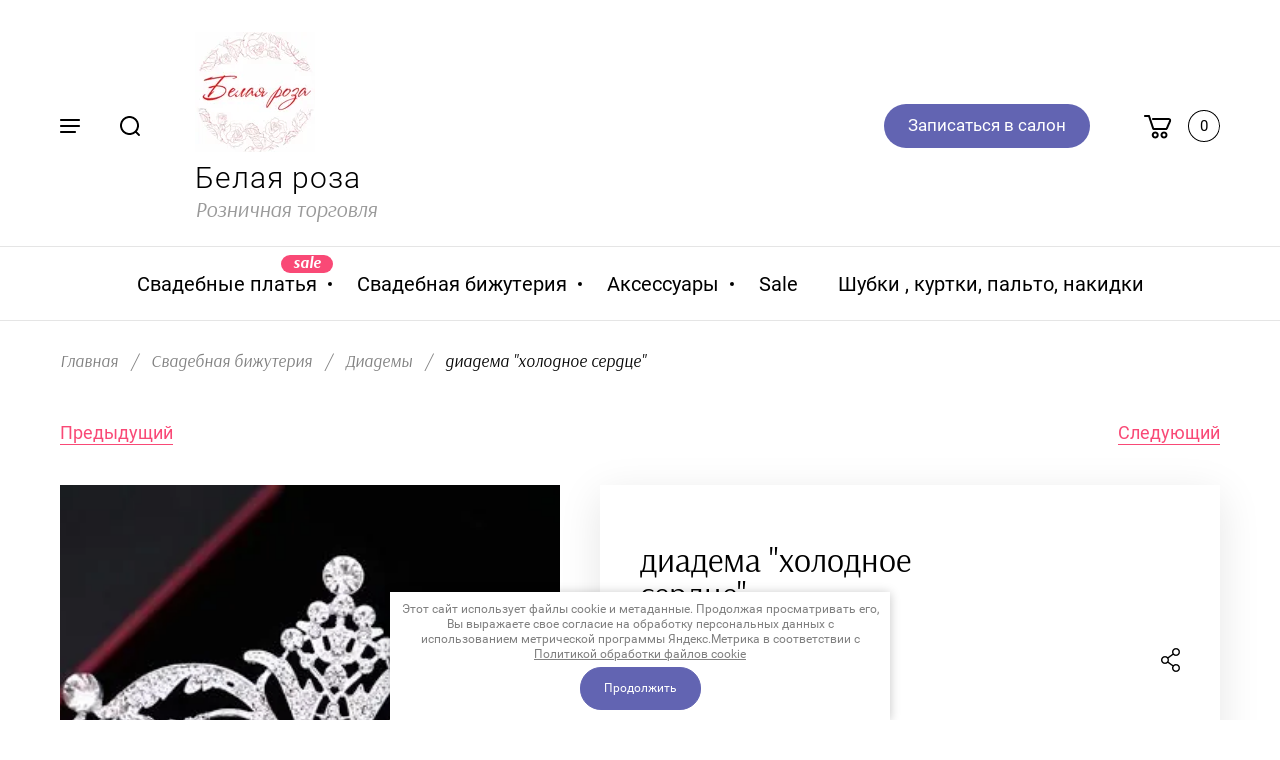

--- FILE ---
content_type: text/html; charset=utf-8
request_url: https://belaya-roza74.ru/magazin/product/diadema-holodnoe-serdce
body_size: 16971
content:

	<!doctype html>
<html lang="ru">
<head>
<meta charset="utf-8">
<meta name="robots" content="all"/>
<title>Диадема</title>
<meta name="description" content="Диадема с искусственным жемчугом. для нежных невест.">
<meta name="keywords" content="короны для невест">
<meta name="SKYPE_TOOLBAR" content="SKYPE_TOOLBAR_PARSER_COMPATIBLE">
<meta name="viewport" content="width=device-width, initial-scale=1.0, maximum-scale=1.0, user-scalable=no">
<meta name="format-detection" content="telephone=no">
<meta http-equiv="x-rim-auto-match" content="none">

<link rel="stylesheet" href="/g/libs/jqueryui/datepicker/css/jquery-ui.css">
<link rel="stylesheet" href="/g/libs/lightgallery/v1.2.19/lightgallery.css">
<link rel="stylesheet" href="/t/v2577/images/css/ors_styles.scss.css">

<script src="/g/libs/jquery/1.10.2/jquery.min.js"></script>
<script src="/g/libs/jqueryui/datepicker/js/jquery-ui.min.js" charset="utf-8"></script>

	<link rel="stylesheet" href="/g/css/styles_articles_tpl.css">
<link rel="stylesheet" href="/g/libs/lightgallery-proxy-to-hs/lightgallery.proxy.to.hs.min.css" media="all" async>
<script src="/g/libs/lightgallery-proxy-to-hs/lightgallery.proxy.to.hs.stub.min.js"></script>
<script src="/g/libs/lightgallery-proxy-to-hs/lightgallery.proxy.to.hs.js" async></script>

<!-- 46b9544ffa2e5e73c3c971fe2ede35a5 -->
<script type='text/javascript' src='/shared/s3/js/lang/ru.js'></script>
<script type='text/javascript' src='/shared/s3/js/common.min.js'></script>
<link rel='stylesheet' type='text/css' href='/shared/s3/css/calendar.css' /><link rel="icon" href="/favicon.jpg" type="image/jpeg">

<!--s3_require-->
<link rel="stylesheet" href="/g/basestyle/1.0.1/user/user.css" type="text/css"/>
<link rel="stylesheet" href="/g/basestyle/1.0.1/user/user.blue.css" type="text/css"/>
<script type="text/javascript" src="/g/basestyle/1.0.1/user/user.js" async></script>
<!--/s3_require-->

<!--s3_goal-->
<script src="/g/s3/goal/1.0.0/s3.goal.js"></script>
<script>new s3.Goal({map:{"471901":{"goal_id":"471901","object_id":"23408251","event":"submit","system":"metrika","label":"obratnaya_svyaz","code":"anketa"},"472101":{"goal_id":"472101","object_id":"23408051","event":"submit","system":"metrika","label":"primerit","code":"anketa"},"472301":{"goal_id":"472301","object_id":"23408451","event":"submit","system":"metrika","label":"rasslka","code":"anketa"},"472501":{"goal_id":"472501","object_id":"23408651","event":"submit","system":"metrika","label":"zapis_primerit","code":"anketa"}}, goals: [], ecommerce:[]});</script>
<!--/s3_goal-->
			
		
		
		
			<link rel="stylesheet" type="text/css" href="/g/shop2v2/default/css/theme.less.css">		
			<script type="text/javascript" src="/g/printme.js"></script>
		<script type="text/javascript" src="/g/shop2v2/default/js/tpl.js"></script>
		<script type="text/javascript" src="/g/shop2v2/default/js/baron.min.js"></script>
		
			<script type="text/javascript" src="/g/shop2v2/default/js/shop2.2.js"></script>
		
	<script type="text/javascript">shop2.init({"productRefs": [],"apiHash": {"getPromoProducts":"693d4927be84f1f79cbf58ec231ac3eb","getSearchMatches":"8a4fe09e72c6fcfde0e41b72fb64a3f2","getFolderCustomFields":"f70b6b4dd704da1a3ff66a1450db601a","getProductListItem":"4a61415a8b2a79c53093270747c8403f","cartAddItem":"5c9f8ef58d1dbb6d0a6e5570952181d4","cartRemoveItem":"c0d5d1b4fdcd23209e60a1b73c182cc9","cartUpdate":"e0fe45da2402001d33487d8b3dc4b3a0","cartRemoveCoupon":"7b18ae1ef383b43ecbff5f4db0d9c4f0","cartAddCoupon":"48e4875b3f9eaa99fb5e9d576d99eab1","deliveryCalc":"eff7cd80295774d0b32e0fca8f03e993","printOrder":"33acf4e4e9b2523a2682bd79c50e3ae0","cancelOrder":"461fa700a4199860538dd50c579eabc9","cancelOrderNotify":"aa9f6d69d00a1b232b90433cd1b1bed4","repeatOrder":"fc2572aba8a4d709375034230fa7baa7","paymentMethods":"879fc3f80aa36da905eee7dc62935ba9","compare":"7fe6e287489bccbbd3ba18e56fe4abc8"},"hash": null,"verId": 2818399,"mode": "product","step": "","uri": "/magazin","IMAGES_DIR": "/d/","my": {"gr_new_card_btns":true,"show_sections":true,"lazy_load_subpages":false,"lots_buy_one_click":true,"located_in_sections_alias":"\u041d\u0430\u0445\u043e\u0434\u0438\u0442\u0441\u044f \u0432 \u0440\u0430\u0437\u0434\u0435\u043b\u0430\u0445:","filter_range_max":"500000","search_range_max":"500000"},"shop2_cart_order_payments": 1,"cf_margin_price_enabled": 0,"maps_yandex_key":"","maps_google_key":""});</script>


<script src="/g/libs/jquery-formstyler/1.7.4/jquery.formstyler.min.js" charset="utf-8"></script>
<script src="/g/libs/jquery-responsive-tabs/1.5.1/jquery.responsivetabs.min.js"></script>
<script src="/g/libs/jquery-slick/1.6.0/slick.min.js"></script>
<script src="/g/libs/lightgallery/v1.2.19/lightgallery.js"></script>
<script src="/g/s3/misc/eventable/0.0.1/s3.eventable.js"></script>
<script src="/g/s3/misc/math/0.0.1/s3.math.js"></script>
<script src="/g/s3/menu/allin/0.0.3/s3.menu.allin.js"></script>
<script src="/g/libs/flexmenu/1.4.2/flexmenu.min.js"></script>
<script src="/g/libs/jquery-match-height/0.7.2/jquery.matchHeight.min.js" charset="utf-8"></script>
<script src="/g/templates/shop2/2.82.2/js/animit.for.waslide.js"></script>
<script src="/g/libs/nouislider/7.0.10/jquery.nouislider.all.min.js" charset="utf-8"></script>
<script src="/g/templates/shop2/2.82.2/js/jquery.bgdsize.js"></script>
<script src="/g/templates/shop2/widgets/js/instafeed.min.js"></script>
<script src="/g/templates/shop2/2.66.2/js/jquery.columnizer.min.js" charset="utf-8"></script>
<script src="/g/templates/shop2/2.66.2/js/headeroom.js"></script>
<script src="/g/templates/shop2/2.70.2/js/waslide.js"></script>

<script src="/g/templates/shop2/2.86.2/js/s3.form.js" charset="utf-8"></script>
<script src="/g/templates/shop2/2.86.2/js/shop_main.js" charset="utf-8"></script>

    <link rel="stylesheet" href="/t/v2577/images/theme0/theme.scss.css">

<!--[if lt IE 10]>
<script src="/g/libs/ie9-svg-gradient/0.0.1/ie9-svg-gradient.min.js"></script>
<script src="/g/libs/jquery-placeholder/2.0.7/jquery.placeholder.min.js"></script>
<script src="/g/libs/jquery-textshadow/0.0.1/jquery.textshadow.min.js"></script>
<script src="/g/s3/misc/ie/0.0.1/ie.js"></script>
<![endif]-->
<!--[if lt IE 9]>
<script src="/g/libs/html5shiv/html5.js"></script>
<![endif]-->

<link rel="stylesheet" href="/t/v2577/images/css/seo_styless.scss.css">
</head>
<body>
	<div class="site_wrapper product">

		<div class="mobile_folders_wrapper">
			<div class="mobile_folders_close"></div>
			<div class="mobile_folders_in">

				<div class="mobile_folders_top">

					<div class="mobile_top_item">
						<a class="mobile_folders_reg" href="/users/login">Войти</a>
					</div>
					<div class="mobile_top_item">
						<div class="mobile_menu_title">Меню</div>
					</div>
					<div class="mobile_top_item">&nbsp;</div>

				</div>
				<div class="mobile_folders_wrap">
					<div class="mobile_folders_title">Каталог</div>
					<div class="mobile_foldes_bl">
						<ul class="mobile_foldes menu-default">
													         						         						         						         						    						         						              						              						                   <li class="sublevel"><a class="has_sublayer" href="/magazin/folder/svadebnyye-platya"><span>Свадебные платья</span></a>
						              						         						         						         						         						    						         						              						                   						                        <ul>
						                            <li class="parent-item"><a href="/magazin/folder/svadebnyye-platya"><span></span>Свадебные платья</a></li>
						                    							              						              						                   <li ><a href="/magazin/folder/dlya-beremennykh"><span>Для беременных</span></a>
						              						         						         						         						         						    						         						              						                   						                        </li>
						                        						                   						              						              						                   <li ><a href="/magazin/folder/dlya-polnykh"><span>Plus size</span></a>
						              						         						         						         						         						    						         						              						                   						                        </li>
						                        						                   						              						              						                   <li ><a href="/magazin/folder/tsvetnyye"><span>Цветные</span></a>
						              						         						         						         						         						    						         						              						                   						                        </li>
						                        						                   						              						              						                   <li ><a href="/magazin/folder/kruzhevnyye-platya"><span>Кружевные платья</span></a>
						              						         						         						         						         						    						         						              						                   						                        </li>
						                        						                   						              						              						                   <li ><a href="/magazin/folder/korotkiye-platya"><span>Короткие платья</span></a>
						              						         						         						         						         						    						         						              						                   						                        </li>
						                        						                   						              						              						                   <li ><a href="/magazin/folder/rybki-rusalki"><span>Рыбки, русалки</span></a>
						              						         						         						         						         						    						         						              						                   						                        </li>
						                        						                   						              						              						                   <li ><a href="/magazin/folder/pryamyye-platya"><span>Прямые платья</span></a>
						              						         						         						         						         						    						         						              						                   						                        </li>
						                        						                   						              						              						                   <li ><a href="/magazin/folder/pyshnoe-so-shlejfom"><span>Пышное  со шлейфом</span></a>
						              						         						         						         						         						    						         						              						                   						                        </li>
						                        						                   						              						              						                   <li ><a href="/magazin/folder/bleski"><span>Блески</span></a>
						              						         						         						         						         						    						         						              						                   						                        </li>
						                        						                   						              						              						                   <li ><a href="/magazin/folder/a-siluet"><span>А-силуэт</span></a>
						              						         						         						         						         						    						         						              						                   						                        </li>
						                        						                   						              						              						                   <li ><a href="/magazin/folder/atlasnye"><span>Атласные свадебные платья</span></a>
						              						         						         						         						         						    						         						              						                   						                        </li>
						                        						                   						              						              						                   <li ><a href="/magazin/folder/vechernie-platya"><span>Вечерние платья</span></a>
						              						         						         						         						         						    						         						              						                   						                        </li>
						                        						                   						              						              						                   <li ><a href="/magazin/folder/zakrytye-svadebnye-platya"><span>Закрытые Свадебные платья</span></a>
						              						         						         						         						         						    						         						              						                   						                        </li>
						                        						                   						              						              						                   <li ><a href="/magazin/folder/svadebnyj-bryuchnyj-kostyum"><span>Свадебный брючный костюм</span></a>
						              						         						         						         						         						    						         						              						                   						                        </li>
						                        						                   						              						              						                   <li ><a href="/magazin/folder/rasprodazha-1"><span>Распродажа</span></a>
						              						         						         						         						         						    						         						              						                   						                        </li>
						                        						                             </ul></li>
						                        						                   						              						              						                   <li class="sublevel"><a class="has_sublayer" href="/magazin/folder/svadebnaya-bizhuteriya"><span>Свадебная бижутерия</span></a>
						              						         						         						         						         						    						         						              						                   						                        <ul>
						                            <li class="parent-item"><a href="/magazin/folder/svadebnaya-bizhuteriya"><span></span>Свадебная бижутерия</a></li>
						                    							              						              						                   <li ><a href="/magazin/folder/ozherelya"><span>Ожерелья</span></a>
						              						         						         						         						         						    						         						              						                   						                        </li>
						                        						                   						              						              						                   <li ><a href="/magazin/folder/grebeshki"><span>Гребешки</span></a>
						              						         						         						         						         						    						         						              						                   						                        </li>
						                        						                   						              						              						                   <li ><a href="/magazin/folder/diademy"><span>Диадемы</span></a>
						              						         						         						         						         						    						         						              						                   						                        </li>
						                        						                             </ul></li>
						                        						                   						              						              						                   <li class="sublevel"><a class="has_sublayer" href="/magazin/folder/aksessuary"><span>Аксессуары</span></a>
						              						         						         						         						         						    						         						              						                   						                        <ul>
						                            <li class="parent-item"><a href="/magazin/folder/aksessuary"><span></span>Аксессуары</a></li>
						                    							              						              						                   <li ><a href="/magazin/folder/fata"><span>Фата</span></a>
						              						         						         						         						         						    						         						              						                   						                        </li>
						                        						                   						              						              						                   <li ><a href="/magazin/folder/bolero"><span>Болеро</span></a>
						              						         						         						         						         						    						         						              						                   						                        </li>
						                        						                   						              						              						                   <li ><a href="/magazin/folder/perchatki-mitenki"><span>Перчатки, митенки</span></a>
						              						         						         						         						         						    						         						              						                   						                        </li>
						                        						                   						              						              						                   <li ><a href="/magazin/folder/poyasa-i-podvyazki"><span>Подвязки</span></a>
						              						         						         						         						         						    						         						              						                   						                        </li>
						                        						                   						              						              						                   <li ><a href="/magazin/folder/shubki"><span>Верхняя одежда для невест</span></a>
						              						         						         						         						         						    						         						              						                   						                        </li>
						                        						                   						              						              						                   <li ><a href="/magazin/folder/svadebnye-nabory"><span>Свадебные наборы</span></a>
						              						         						         						         						         						    						         						              						                   						                        </li>
						                        						                             </ul></li>
						                        						                   						              						              						                   <li ><a href="/folder/sale"><span>Sale</span></a>
						              						         						         						         						         						    						         						              						                   						                        </li>
						                        						                   						              						              						                   <li ><a href="/folder/shubki-kurtki-palto-nakidki"><span>Шубки , куртки, пальто, накидки</span></a>
						              						         						         						         						         						    						    						    </li>
						</ul>
					</div>
				</div>
			</div>
		</div>
		
		<div class="mobile_menu_wrapper">
			<div class="mobile_menu_close"></div>
			<div class="menu_mob_title_wr">
				<div class="menu_back_title">Меню</div>
			</div>
			<div class="mobile_menu_wrap">
				<ul class="menu-default mobile_menu"><li class="opened active"><a href="/" ><span>Главная</span></a></li><li><a href="/o-kompanii" ><span>О салоне</span></a></li><li><a href="/stati" ><span>Статьи</span></a></li><li><a href="/napishite-nam" ><span>Напишите нам</span></a></li><li><a href="/kontakty-1" ><span>Контакты</span></a></li><li><a href="/otzyvy-nashikh-nevest" ><span>Отзывы</span></a></li></ul>			</div>
		</div>

		<div class="folders_popup_wrapper">
			<div class="folders_popup_close"></div>
			<div class="folders_popup_wrap">
				<div class="folders_popup_left">
					<div class="popup_left_in">
						<div class="reg_blocks_wrap">
							<a href="/users/login">Войти</a>
						</div>
						<div class="top_menu_wrap">
							<ul class="menu-default top_menu"><li class="opened active"><a href="/" ><span>Главная</span></a></li><li><a href="/o-kompanii" ><span>О салоне</span></a></li><li><a href="/stati" ><span>Статьи</span></a></li><li><a href="/napishite-nam" ><span>Напишите нам</span></a></li><li><a href="/kontakty-1" ><span>Контакты</span></a></li><li><a href="/otzyvy-nashikh-nevest" ><span>Отзывы</span></a></li></ul>						</div>
					</div>
				</div>
				<div class="folders_popup_right">
					<div class="folders_bl_wrapper">
						<div class="folders_bl_wrap">
							
							    <ul class="folders_block menu-default">
								
							    							    							    							    <li class="dontsplit"><a href="/magazin/folder/svadebnyye-platya"><span  ></span><ins>Свадебные платья</ins></a>
							    							    							    							    							    							    <ul>
							    							    							    							    <li><a href="/magazin/folder/dlya-beremennykh">Для беременных</a>
							    							    							    							    							    							    </li>
							    							    							    							    							    <li><a href="/magazin/folder/dlya-polnykh">Plus size</a>
							    							    							    							    							    							    </li>
							    							    							    							    							    <li><a href="/magazin/folder/tsvetnyye">Цветные</a>
							    							    							    							    							    							    </li>
							    							    							    							    							    <li><a href="/magazin/folder/kruzhevnyye-platya">Кружевные платья</a>
							    							    							    							    							    							    </li>
							    							    							    							    							    <li><a href="/magazin/folder/korotkiye-platya">Короткие платья</a>
							    							    							    							    							    							    </li>
							    							    							    							    							    <li><a href="/magazin/folder/rybki-rusalki">Рыбки, русалки</a>
							    							    							    							    							    							    </li>
							    							    							    							    							    <li><a href="/magazin/folder/pryamyye-platya">Прямые платья</a>
							    							    							    							    							    							    </li>
							    							    							    							    							    <li><a href="/magazin/folder/pyshnoe-so-shlejfom">Пышное  со шлейфом</a>
							    							    							    							    							    							    </li>
							    							    							    							    							    <li><a href="/magazin/folder/bleski">Блески</a>
							    							    							    							    							    							    </li>
							    							    							    							    							    <li><a href="/magazin/folder/a-siluet">А-силуэт</a>
							    							    							    							    							    							    </li>
							    							    							    							    							    <li><a href="/magazin/folder/atlasnye">Атласные свадебные платья</a>
							    							    							    							    							    							    </li>
							    							    							    							    							    <li><a href="/magazin/folder/vechernie-platya">Вечерние платья</a>
							    							    							    							    							    							    </li>
							    							    							    							    							    <li><a href="/magazin/folder/zakrytye-svadebnye-platya">Закрытые Свадебные платья</a>
							    							    							    							    							    							    </li>
							    							    							    							    							    <li><a href="/magazin/folder/svadebnyj-bryuchnyj-kostyum">Свадебный брючный костюм</a>
							    							    							    							    							    							    </li>
							    							    							    							    							    <li><a href="/magazin/folder/rasprodazha-1">Распродажа</a>
							    							    							    							    							    							    </li>
							    							    </ul></li>
							    							    							    							    							    <li class="has_pic dontsplit"><a href="/magazin/folder/svadebnaya-bizhuteriya"><span class="pic" style="background:url(/thumb/2/lhg_pyoU4Mm_amkUKQc0hA/500c700/d/125415.jpg) 50% /cover no-repeat;"></span><ins>Свадебная бижутерия</ins></a>
							    							    							    							    							    							    <ul>
							    							    							    							    <li><a href="/magazin/folder/ozherelya">Ожерелья</a>
							    							    							    							    							    							    </li>
							    							    							    							    							    <li><a href="/magazin/folder/grebeshki">Гребешки</a>
							    							    							    							    							    							    </li>
							    							    							    							    							    <li><a href="/magazin/folder/diademy">Диадемы</a>
							    							    							    							    							    							    </li>
							    							    </ul></li>
							    							    							    							    							    <li class="has_pic dontsplit"><a href="/magazin/folder/aksessuary"><span class="pic" style="background:url(/thumb/2/NNV6kEZQuBjocIPzIFLtEg/500c700/d/125417.jpg) 50% /cover no-repeat;"></span><ins>Аксессуары</ins></a>
							    							    							    							    							    							    <ul>
							    							    							    							    <li><a href="/magazin/folder/fata">Фата</a>
							    							    							    							    							    							    </li>
							    							    							    							    							    <li><a href="/magazin/folder/bolero">Болеро</a>
							    							    							    							    							    							    </li>
							    							    							    							    							    <li><a href="/magazin/folder/perchatki-mitenki">Перчатки, митенки</a>
							    							    							    							    							    							    </li>
							    							    							    							    							    <li><a href="/magazin/folder/poyasa-i-podvyazki">Подвязки</a>
							    							    							    							    							    							    </li>
							    							    							    							    							    <li><a href="/magazin/folder/shubki">Верхняя одежда для невест</a>
							    							    							    							    							    							    </li>
							    							    							    							    							    <li><a href="/magazin/folder/svadebnye-nabory">Свадебные наборы</a>
							    							    							    							    							    							    </li>
							    							    </ul></li>
							    							    							    							    							    <li class="has_pic "><a href="/folder/sale"><span class="pic" style="background:url(/thumb/2/nsAIGrYNhaDlCPGgUt8mew/500c700/d/2023-09-13-12-37-50.jpg) 50% /cover no-repeat;"></span><ins>Sale</ins></a>
							    							    							    							    							    							    </li>
							    							    							    							    							    <li class=""><a href="/folder/shubki-kurtki-palto-nakidki"><span  ></span><ins>Шубки , куртки, пальто, накидки</ins></a>
							    							    							    							    </li></ul>
							    
													</div>
					</div>
				</div>
			</div>
		</div>

		<div class="popup_form_wrapper">
			<div class="popup_form_wrap">
				<div class="popup_form_close"></div>
				<div class="popup_form_title_wr">
					<div class="popup_form_title">
						Запись в салон
					</div>
					<div class="popup_form_desc">Выберите категорию и удобное для Вас время визита</div>
				</div>
				<div class="tpl-anketa" data-api-url="/-/x-api/v1/public/?method=form/postform&param[form_id]=23408651&param[tpl]=global:form.minimal.wedding.tpl" data-api-type="form">
		<div class="form_bl_title">Запись на примерку</div>		<form method="post" action="/">
		<input type="hidden" name="form_id" value="23408651">
		<input type="hidden" name="tpl" value="global:form.minimal.wedding.tpl">
		<input type="hidden" name="placeholdered_fields" value="1">
		<div class="form_inner">
											        <div class="tpl-field type-select">
		          <div class="field-title">Что будем мерить?:</div>		          <div class="field-value">
		          			            				            <select  size="1" name="d[0]">
							<option value="">не выбрано</option>
														<option value="Свадебное платье">Свадебное платье</option>
														<option value="Вечернее платье">Вечернее платье</option>
														<option value="Обувь">Обувь</option>
													</select>					
							            		          </div>
		        </div>
		        									        <div class="tpl-field type-text field-required">
		          		          <div class="field-value">
		          			            	<input required  type="text" size="30" maxlength="100" value="" name="d[1]" placeholder="Имя *" />
		            		            		          </div>
		        </div>
		        									        <div class="tpl-field type-calendar">
		          		          <div class="field-value">
		          						<span><input type="text" size="15" readonly="readonly" value="" name="d[2]" id="d[2]" class="datepickerFrom" placeholder="Выбор даты" /></span>
							            		          </div>
		        </div>
		        									        <div class="tpl-field type-text">
		          		          <div class="field-value">
		          			            	<input   type="text" size="30" maxlength="100" value="" name="d[3]" placeholder="Номер телефона " />
		            		            		          </div>
		        </div>
		        									        <div class="tpl-field type-checkbox field-required">
		          		          <div class="field-value">
		          													<ul>
															<li>
									<input required id="23408651-checkbox4" type="checkbox" value="Да" name="d[4]" />
									<label for="checkbox4">Я выражаю&nbsp;<a href="/users/agreement" onclick="window.open(this.href, '', 'resizable=no,status=no,location=no,toolbar=no,menubar=no,fullscreen=no,scrollbars=no,dependent=no,width=500,left=500,height=700,top=700'); return false;">согласие на обработку персональных данных</a>&nbsp;в соответствии с&nbsp;<a href="/politika-konfidencialnosti" onclick="window.open(this.href, '', 'resizable=no,status=no,location=no,toolbar=no,menubar=no,fullscreen=no,scrollbars=no,dependent=no,width=500,left=500,height=700,top=700'); return false;">Политикой конфиденциальности</a></label>
									</li>
													</ul>
							            		          </div>
		        </div>
		        						
										
			<div class="tpl-field tpl-field-button">
				<button type="submit" class="tpl-form-button"><span  style="position: static;">Записаться</span></button>
			</div>
			<re-captcha data-captcha="recaptcha"
     data-name="captcha"
     data-sitekey="6LddAuIZAAAAAAuuCT_s37EF11beyoreUVbJlVZM"
     data-lang="ru"
     data-rsize="invisible"
     data-type="image"
     data-theme="light"></re-captcha></form>
				</div>
	</div>
			</div>
		</div>
		
		<div class="search_popup_wrapper">
			<div class="search_close"></div>
			<div class="search_inner search_up">

				<div class="search_in">
					<nav class="site_search_wr">
					    <form action="/search" method="get"  class="search-form" >
					    <div class="search-text_wr">
					  		<input name="search" type="text" class="search-text" placeholder="Название товара" />
					    </div>
					    <input type="submit" class="search-button" value="" />
					    <re-captcha data-captcha="recaptcha"
     data-name="captcha"
     data-sitekey="6LddAuIZAAAAAAuuCT_s37EF11beyoreUVbJlVZM"
     data-lang="ru"
     data-rsize="invisible"
     data-type="image"
     data-theme="light"></re-captcha></form>
					</nav>
				</div>

			</div>
			<div class="search_inner search_down">
				
				<div class="search_in">
						
    
<div class="shop2-block search-form ">
	<div class="block_title">
		<span>Расширенный поиск</span>
	</div>
	<div class="block_body">
		<form action="/magazin/search" enctype="multipart/form-data">
			<input type="hidden" name="sort_by" value=""/>
			
			<div class="top_rows">
				
				
								<div class="row row_price range_slider_wrapper">
	                <div class="row-title">Цена, руб.</div>
	                <div class="row-body">

		                <div class="price_range clear-self">
		                	<div class="input_from">
		                		<span class="from_title">от</span>
		                    	<input name="s[price][min]" type="text" size="5" class="small low" value="0" />
		                    </div>

							<div class="input_range_slider"></div>

		                    <div class="input_to">
		                    	<span class="to_title">до</span>
		                    	<input name="s[price][max]" type="text" size="5" class="small big"  data-max="500000" value="500000" />
		                    </div>
		                </div>
	                </div>
	            </div>
	            
									<div class="row row_per_page">
						<div class="row-title">Результатов на странице:</div>
						<div class="row-body">
							<select name="s[products_per_page]">
													            						            						            <option value="5">5</option>
					            						            						            <option value="20">20</option>
					            						            						            <option value="35">35</option>
					            						            						            <option value="50">50</option>
					            						            						            <option value="65">65</option>
					            						            						            <option value="80">80</option>
					            						            						            <option value="95">95</option>
					            							</select>
						</div>
					</div>
							</div>

			<div class="block_body_rows">

									<div class="row">
						<div class="row-body">
							<select name="s[folder_id]" id="s[folder_id]" data-placeholder="Все категории">
								<option value="">Все категории</option>
																																					                            <option value="77316051" >
			                                 Свадебные платья
			                            </option>
			                        																				                            <option value="77317251" >
			                                &raquo; Для беременных
			                            </option>
			                        																				                            <option value="77317451" >
			                                &raquo; Plus size
			                            </option>
			                        																				                            <option value="77317651" >
			                                &raquo; Цветные
			                            </option>
			                        																				                            <option value="77317851" >
			                                &raquo; Кружевные платья
			                            </option>
			                        																				                            <option value="77318051" >
			                                &raquo; Короткие платья
			                            </option>
			                        																				                            <option value="77318251" >
			                                &raquo; Рыбки, русалки
			                            </option>
			                        																				                            <option value="77318451" >
			                                &raquo; Прямые платья
			                            </option>
			                        																				                            <option value="82708451" >
			                                &raquo; Пышное  со шлейфом
			                            </option>
			                        																				                            <option value="82718651" >
			                                &raquo; Блески
			                            </option>
			                        																				                            <option value="82719051" >
			                                &raquo; А-силуэт
			                            </option>
			                        																				                            <option value="83224251" >
			                                &raquo; Атласные свадебные платья
			                            </option>
			                        																				                            <option value="188539306" >
			                                &raquo; Вечерние платья
			                            </option>
			                        																				                            <option value="97949107" >
			                                &raquo; Закрытые Свадебные платья
			                            </option>
			                        																				                            <option value="143445507" >
			                                &raquo; Свадебный брючный костюм
			                            </option>
			                        																				                            <option value="317412709" >
			                                &raquo; Распродажа
			                            </option>
			                        																				                            <option value="77316451" >
			                                 Свадебная бижутерия
			                            </option>
			                        																				                            <option value="77318651" >
			                                &raquo; Ожерелья
			                            </option>
			                        																				                            <option value="77318851" >
			                                &raquo; Гребешки
			                            </option>
			                        																				                            <option value="77319051" >
			                                &raquo; Диадемы
			                            </option>
			                        																				                            <option value="77316851" >
			                                 Аксессуары
			                            </option>
			                        																				                            <option value="77319851" >
			                                &raquo; Фата
			                            </option>
			                        																				                            <option value="77320051" >
			                                &raquo; Болеро
			                            </option>
			                        																				                            <option value="77320251" >
			                                &raquo; Перчатки, митенки
			                            </option>
			                        																				                            <option value="77320451" >
			                                &raquo; Подвязки
			                            </option>
			                        																				                            <option value="85159851" >
			                                &raquo; Верхняя одежда для невест
			                            </option>
			                        																				                            <option value="85334851" >
			                                &raquo; Свадебные наборы
			                            </option>
			                        																				                            <option value="29135308" >
			                                 Sale
			                            </option>
			                        																				                            <option value="30622308" >
			                                 Шубки , куртки, пальто, накидки
			                            </option>
			                        															</select>
						</div>
					</div>
				
				
									<div class="row">
						<div class="row-body">
							<input placeholder="Артикул" type="text" name="s[article]" id="shop2-article" value="" />
						</div>
					</div>
				
									<div class="row">
						<div class="row-body">
							<input placeholder="Текст" type="text" name="search_text" size="20" id="shop2-text"  value="" />
						</div>
					</div>
				
							</div>
			
			<div class="fields_wrap">

								<div id="shop2_search_custom_fields"></div>
				
				
			</div>

			<div class="flags_wrap">

									<div class="row">
						<div class="row-body">
							<select name="s[new]" data-placeholder="Все">
								<option value="">Новинка</option>
			                    <option value="1">да</option>
			                    <option value="0">нет</option>
							</select>
						</div>
					</div>
				
									<div class="row">
						<div class="row-body">
							<select name="s[special]" data-placeholder="Все">
								<option value="">Спецпредложение</option>
			                    <option value="1">да</option>
			                    <option value="0">нет</option>
							</select>
						</div>
					</div>
				
			</div>

			<div class="row_button">
				<button type="submit" class="search-btn">Найти</button>
			</div>

		<re-captcha data-captcha="recaptcha"
     data-name="captcha"
     data-sitekey="6LddAuIZAAAAAAuuCT_s37EF11beyoreUVbJlVZM"
     data-lang="ru"
     data-rsize="invisible"
     data-type="image"
     data-theme="light"></re-captcha></form>
	</div>
</div><!-- Search Form -->				</div>

			</div>
		</div>

		<header role="banner" class="site_header inner">
			<div class="header_top_wrapper">

				<div class="site_fixed_panel">
					<div class="fixed_panel_in">
						<div class="panel_l_block">
							<span class="burger_btn"></span>
							<span class="search_btn"></span>
						</div>
						<div class="panel_m_block">
							<span class="contacts_popup"></span>
						</div>
						<div class="panel_r_block">
							<span class="contacts_popup"></span>
							<div class="cart_bl_wrap">
								<div id="shop2-cart-preview">
			<div class="cart_preview_in not_active">
		<a href="/magazin/cart" class="cart_link"></a>
		<span class="cart_icon"></span>
		<span class="cart_amount">0</span>
	</div>
</div>							</div>
						</div>
					</div>
				</div>

				<div class="header_top_wrap">
					<div class="header_l_block"></div>
					<div class="header_m_block upd_block">
													<div class="site_logo">
																	<a href="https://belaya-roza74.ru" style="display: inline-block; font-size: 0;">
																														<img src="/thumb/2/MiHAehMchFDTBXQNUE4gMA/120r120/d/belaya-roza.png" style="max-width: 120px" alt="" />
									</a>
															</div>
												<div class="site_name_wrap">
															<div class="site_name">
																			<a href="https://belaya-roza74.ru">
											Белая роза
										</a>
																	</div>
																						<div class="site_desc">
																			<a href="https://belaya-roza74.ru">
											Розничная торговля
										</a>
																	</div>
													</div>
					</div>
					<div class="header_r_block">
													<span class="popup_btn">Записаться в салон</span>
											</div>
				</div>

			</div>

			<div class="header_menu_wrapper">
				<div class="header_menu_wrap">
					
					
										    <ul class="top_folders menu-default">
					    					    					    					    <li class="has"><a href="/magazin/folder/svadebnyye-platya"><span>Свадебные платья</span><ins class="folder_flag">sale</ins></a>
					    					    					    					    					    					    <ul>
					    					    					    					    <li><a href="/magazin/folder/dlya-beremennykh"><span>Для беременных</span></a>
					    					    					    					    					    					    </li>
					    					    					    					    					    <li><a href="/magazin/folder/dlya-polnykh"><span>Plus size</span></a>
					    					    					    					    					    					    </li>
					    					    					    					    					    <li><a href="/magazin/folder/tsvetnyye"><span>Цветные</span></a>
					    					    					    					    					    					    </li>
					    					    					    					    					    <li><a href="/magazin/folder/kruzhevnyye-platya"><span>Кружевные платья</span></a>
					    					    					    					    					    					    </li>
					    					    					    					    					    <li><a href="/magazin/folder/korotkiye-platya"><span>Короткие платья</span></a>
					    					    					    					    					    					    </li>
					    					    					    					    					    <li><a href="/magazin/folder/rybki-rusalki"><span>Рыбки, русалки</span></a>
					    					    					    					    					    					    </li>
					    					    					    					    					    <li><a href="/magazin/folder/pryamyye-platya"><span>Прямые платья</span></a>
					    					    					    					    					    					    </li>
					    					    					    					    					    <li><a href="/magazin/folder/pyshnoe-so-shlejfom"><span>Пышное  со шлейфом</span></a>
					    					    					    					    					    					    </li>
					    					    					    					    					    <li><a href="/magazin/folder/bleski"><span>Блески</span></a>
					    					    					    					    					    					    </li>
					    					    					    					    					    <li><a href="/magazin/folder/a-siluet"><span>А-силуэт</span></a>
					    					    					    					    					    					    </li>
					    					    					    					    					    <li><a href="/magazin/folder/atlasnye"><span>Атласные свадебные платья</span></a>
					    					    					    					    					    					    </li>
					    					    					    					    					    <li><a href="/magazin/folder/vechernie-platya"><span>Вечерние платья</span></a>
					    					    					    					    					    					    </li>
					    					    					    					    					    <li><a href="/magazin/folder/zakrytye-svadebnye-platya"><span>Закрытые Свадебные платья</span></a>
					    					    					    					    					    					    </li>
					    					    					    					    					    <li><a href="/magazin/folder/svadebnyj-bryuchnyj-kostyum"><span>Свадебный брючный костюм</span></a>
					    					    					    					    					    					    </li>
					    					    					    					    					    <li><a href="/magazin/folder/rasprodazha-1"><span>Распродажа</span></a>
					    					    					    					    					    					    </li>
					    					    </ul></li>
					    					    					    					    					    <li class="has"><a href="/magazin/folder/svadebnaya-bizhuteriya"><span>Свадебная бижутерия</span></a>
					    					    					    					    					    					    <ul>
					    					    					    					    <li><a href="/magazin/folder/ozherelya"><span>Ожерелья</span></a>
					    					    					    					    					    					    </li>
					    					    					    					    					    <li><a href="/magazin/folder/grebeshki"><span>Гребешки</span></a>
					    					    					    					    					    					    </li>
					    					    					    					    					    <li><a href="/magazin/folder/diademy"><span>Диадемы</span></a>
					    					    					    					    					    					    </li>
					    					    </ul></li>
					    					    					    					    					    <li class="has"><a href="/magazin/folder/aksessuary"><span>Аксессуары</span></a>
					    					    					    					    					    					    <ul>
					    					    					    					    <li><a href="/magazin/folder/fata"><span>Фата</span></a>
					    					    					    					    					    					    </li>
					    					    					    					    					    <li><a href="/magazin/folder/bolero"><span>Болеро</span></a>
					    					    					    					    					    					    </li>
					    					    					    					    					    <li><a href="/magazin/folder/perchatki-mitenki"><span>Перчатки, митенки</span></a>
					    					    					    					    					    					    </li>
					    					    					    					    					    <li><a href="/magazin/folder/poyasa-i-podvyazki"><span>Подвязки</span></a>
					    					    					    					    					    					    </li>
					    					    					    					    					    <li><a href="/magazin/folder/shubki"><span>Верхняя одежда для невест</span></a>
					    					    					    					    					    					    </li>
					    					    					    					    					    <li><a href="/magazin/folder/svadebnye-nabory"><span>Свадебные наборы</span></a>
					    					    					    					    					    					    </li>
					    					    </ul></li>
					    					    					    					    					    <li><a href="/folder/sale"><span>Sale</span></a>
					    					    					    					    					    					    </li>
					    					    					    					    					    <li><a href="/folder/shubki-kurtki-palto-nakidki"><span>Шубки , куртки, пальто, накидки</span></a>
					    					    					    					    </li></ul>
					    										
				</div>
			</div>

		</header> 

		<div class="site_container product">
						
			<div class="top_contacts_wrapper" style="display: none;">
				<div class="top_contacts_wrap">
					<span class="contacts_close"></span>

					<div class="top_contacts_body">
						
												<div class="top_contacts_item">
							<div class="top_phones_bl">
								<div class="top_phones_title">бесплатный звонок</div>
								<div class="top_phones">
																			<div><a href="tel:+79193039616">+79193039616</a></div>
																	</div>
							</div>
						</div>
																		<div class="top_contacts_item">
							<div class="top_address_bl">
								<div class="top_address_title">г. Челябинск</div>
								<div class="top_address">Кирова 23</div>
							</div>
						</div>
						
						
												<div class="top_contacts_item">
							<div class="top_time_bl">
								<div class="top_time_title">без выходных</div>
								<div class="top_time">
									с 10:00 до 20:00
								</div>
							</div>
						</div>
						
					</div>
					<div class="popup_btn_wr">
						<span class="popup_btn">Записаться в салон</span>
					</div>
				</div>
			</div>

			<div class="site_main_wrapper">
				<main role="main" class="site_main">
					
<div class="site-path" data-url="/"><a href="/">Главная</a>  <span>/</span>  <a href="/magazin/folder/svadebnaya-bizhuteriya">Свадебная бижутерия</a>  <span>/</span>  <a href="/magazin/folder/diademy">Диадемы</a>  <span>/</span>  диадема "холодное сердце"</div>
					<h1>Диадема &quot;холодное сердце&quot;</h1>					
										
					<div class="site_main_inner clear-self  product ">
						
						
						<div class="site_main_body">	
	<div class="shop2-cookies-disabled shop2-warning hide"></div>
	
	
	
		
							
			
							
			
							
			
		
					
<div class="card_form_block">
	<div class="card_form_in" data-api-url="/-/x-api/v1/public/?method=form/postform&param[form_id]=23408051&param[tpl]=global:form.minimal.tpl">
		<div class="card_form_close">&nbsp;</div>
		<div class="tpl-anketa" data-api-url="/-/x-api/v1/public/?method=form/postform&param[form_id]=23408051&param[tpl]=global:form.minimal.wedding.tpl" data-api-type="form">
		<div class="form_bl_title">Примерить</div>		<form method="post" action="/">
		<input type="hidden" name="form_id" value="23408051">
		<input type="hidden" name="tpl" value="global:form.minimal.wedding.tpl">
		<input type="hidden" name="placeholdered_fields" value="">
		<div class="form_inner">
											        <div class="tpl-field type-text">
		          		          <div class="field-value">
		          			            	<input  type="hidden" size="30" maxlength="100" value="18.118.169.167" name="d[0]" />
		            		            		          </div>
		        </div>
		        									        <div class="tpl-field type-text">
		          		          <div class="field-value">
		          			            	<input  type="hidden" size="30" maxlength="100" value="" name="d[1]"class="productName" />
		            		            		          </div>
		        </div>
		        									        <div class="tpl-field type-text">
		          		          <div class="field-value">
		          			            	<input  type="hidden" size="30" maxlength="100" value="" name="d[2]"class="productLink" />
		            		            		          </div>
		        </div>
		        									        <div class="tpl-field type-text">
		          <div class="field-title">Имя:</div>		          <div class="field-value">
		          			            	<input   type="text" size="30" maxlength="100" value="" name="d[3]" />
		            		            		          </div>
		        </div>
		        									        <div class="tpl-field type-text field-required">
		          <div class="field-title">Телефон: <span class="field-required-mark">*</span></div>		          <div class="field-value">
		          			            	<input required  type="text" size="30" maxlength="100" value="" name="d[4]" />
		            		            		          </div>
		        </div>
		        									        <div class="tpl-field type-calendar">
		          <div class="field-title">Выбор даты:</div>		          <div class="field-value">
		          						<span><input type="text" size="15" readonly="readonly" value="" name="d[5]" id="d[5]" class="datepickerFrom" /></span>
							            		          </div>
		        </div>
		        									        <div class="tpl-field type-textarea">
		          <div class="field-title">Комментарий:</div>		          <div class="field-value">
		          			            	<textarea  cols="50" rows="7" name="d[6]"></textarea>
		            		            		          </div>
		        </div>
		        									        <div class="tpl-field type-checkbox field-required">
		          		          <div class="field-value">
		          													<ul>
															<li>
									<input required id="23408051-checkbox7" type="checkbox" value="Да" name="d[7]" />
									<label for="checkbox7">Я выражаю&nbsp;<a href="/users/agreement" onclick="window.open(this.href, '', 'resizable=no,status=no,location=no,toolbar=no,menubar=no,fullscreen=no,scrollbars=no,dependent=no,width=500,left=500,height=700,top=700'); return false;">согласие на обработку персональных данных</a>&nbsp;в соответствии с&nbsp;<a href="/politika-konfidencialnosti" onclick="window.open(this.href, '', 'resizable=no,status=no,location=no,toolbar=no,menubar=no,fullscreen=no,scrollbars=no,dependent=no,width=500,left=500,height=700,top=700'); return false;">Политикой конфиденциальности</a></label>
									</li>
													</ul>
							            		          </div>
		        </div>
		        						
										
			<div class="tpl-field tpl-field-button">
				<button type="submit" class="tpl-form-button"><span  style="position: static;">Отправить</span></button>
			</div>
			<re-captcha data-captcha="recaptcha"
     data-name="captcha"
     data-sitekey="6LddAuIZAAAAAAuuCT_s37EF11beyoreUVbJlVZM"
     data-lang="ru"
     data-rsize="invisible"
     data-type="image"
     data-theme="light"></re-captcha></form>
				</div>
	</div>
	</div>
</div>

<div class="product_page_wrapper">
	
			<div class="shop2-product-navigation">
					
				<style>
					.card-product-nav-btn:hover {border-color: transparent !important;}
					
					@media all and (max-width: 639px) {
						.card-product-nav-btn {font-size: 16px !important;}
					}
				</style>
			
			<!--noindex--><a rel="nofollow" class="card-product-nav-btn" style="transition: all .3s; font-family: 'rr', Arial, Helvetica, sans-serif; font-size: 18px; text-decoration: none; border-bottom: 1px solid currentColor;" href="/magazin/product/diadema-holodnoe-serdce/prev">Предыдущий</a><!--/noindex-->
			<!--noindex--><a rel="nofollow" class="card-product-nav-btn" style="transition: all .3s; font-family: 'rr', Arial, Helvetica, sans-serif; font-size: 18px; text-decoration: none; border-bottom: 1px solid currentColor;" href="/magazin/product/diadema-holodnoe-serdce/next">Следующий</a><!--/noindex-->
				</div>
		
	<div class="product_page_wrap" id="product">

		<div class="product_l_side">
			<div class="product_page_slider">
				<div class="product_slider_body">

											<div class="product_slide_item">
							<a href="/d/unnamed.jpg">
								<img src="/thumb/2/25N54VxaTORT3jGlTdOEjg/r/d/unnamed.jpg" alt="диадема &quot;холодное сердце&quot;" title="диадема &quot;холодное сердце&quot;" />
							</a>
						</div>
					
					
				</div>
			</div>
		</div>

		<div class="product_r_side">

			<div class="product_r_side_in">

				<form 
					method="post" 
					action="/magazin?mode=cart&amp;action=add" 
					accept-charset="utf-8"
					class="shop2-product">

					<input type="hidden" name="kind_id" value="1664746901"/>
					<input type="hidden" name="product_id" value="1330828901"/>
					<input type="hidden" name="meta" value='null'/>
					
										<div class="product_flags">
																							</div>
					
					<div class="shop2_product_name">диадема "холодное сердце"</div>
					
	
					
	
	
					<div class="shop2-product-article"><span>Артикул:</span> нет</div>
	
	
					<div class="product_r_in">

						<div class="r_side_left">

								
	
	<div class="tpl-rating-block">Рейтинг:<div class="tpl-stars"><div class="tpl-rating" style="width: 0%;"></div></div>(0 голосов)</div>

	
																	                    
						</div>
						
						<div class="r_side_right">
							<div class="share_bl_wrapper">
								<div class="share_btn"></div>
								<div class="share_bl_body">
																														<div class="yashare">
																								<div class="yashare_body">
													
													<script src="https://yastatic.net/es5-shims/0.0.2/es5-shims.min.js"></script>
													<script src="https://yastatic.net/share2/share.js"></script>
													<div class="ya-share2" data-services="messenger,vkontakte,odnoklassniki,telegram,viber,whatsapp"></div>
												</div>
											</div>
		                                																	</div>
							</div>
						</div>

					</div>

											<div class="prod_price_wrapper">
							<div class="product_price">
									<div class="price-current">
		<strong>2&nbsp;500</strong> руб.			</div>
                  			    									
							</div>
							<div class="prod_size_table"><a href="/tablitsa-razmerov">Таблица размеров</a></div>						</div>
					
					
 
		
	

											<div class="product_amount_wr">
							
				
	<div class="product-amount">
					<div class="amount-title">Количество:</div>
							<div class="shop2-product-amount">
				<button type="button" class="amount-minus">&#8722;</button><input type="text" name="amount" data-kind="1664746901"  data-min="1" data-multiplicity="" maxlength="4" value="1" /><button type="button" class="amount-plus">&#43;</button>
			</div>
						</div>
						</div>
						
						<div class="form_add">
							<div class="form_add_compare">
								
			<div class="product-compare">
			<label>
				<input type="checkbox" value="1664746901"/>
				Сравнить
			</label>
		</div>
		
                            </div>
                            <div class="form_add_btns">
	                            <div class="form_add_item">
									
			<button class="shop_product_btn type-3 buy" type="submit" title="Купить">
			<span>Купить</span>
		</button>
	

<input type="hidden" value="диадема &quot;холодное сердце&quot;" name="product_name" />
<input type="hidden" value="https://belaya-roza74.ru/magazin/product/diadema-holodnoe-serdce" name="product_link" />								</div>
																<div class="form_add_item">
									<div class="buy_one_click"><span>Примерить</span></div>
								</div>
															</div>

						</div>
					
				<re-captcha data-captcha="recaptcha"
     data-name="captcha"
     data-sitekey="6LddAuIZAAAAAAuuCT_s37EF11beyoreUVbJlVZM"
     data-lang="ru"
     data-rsize="invisible"
     data-type="image"
     data-theme="light"></re-captcha></form>

			</div>
		</div>
	</div>

	<div class="product_page_params">
		
		<div class="product_tabs_wrapper">
				


<div class="product_menu_wr">
	<div class="product_menu_fix">
		<div class="product_page_menu">
																																																																																																																																										<a href="#reviews" class="product_menu_item"><span></span>Отзывы</a>			<a href="#product" class="product_anchor">&nbsp;</a>
		</div>
	</div>
</div>

	<div class="shop2_product_data">
		
						<div class="shop2_product_desc">

								
								
				
																																																																																																																																																																			</div><!-- Product Desc -->
		
			</div>

				<div class="comments_block_wrapper" id="reviews">
		<div class="comments_block_wrap">
			
			
				<div class="comments_form_wrap">

									<div class="tpl_block_header">Авторизуйтесь, чтобы оставить комментарий</div>
					<form method="post" class="tpl-form tpl-auth" action="/users/login">
		
	<div class="tpl-left">
		<div class="tpl-field">
			<div class="tpl-value">
				<input type="text" placeholder="Введите Ваш e-mail" name="login" value="" />
			</div>
		</div>

		<div class="tpl-field">
			<div class="tpl-value clearfix">
				<input placeholder="Введите Ваш пароль" type="password" name="password" />
			</div>
		</div>

		<div class="tpl-field reg_checkbox">
			<div class="tpl-reg_btn_wr">
				<div class="reg_checkbox_wr">
					<label class="tpl-title">
					<input type="checkbox" onclick="this.value=(this.value=='0'?'1':'0');" value="0" name="remember" />
						Запомнить меня
					</label>
				</div>
				<button class="tpl-button" type="submit">Войти</button>
			</div>
		</div>
		
		<div class="tpl-reg_btn_wr">
							<a class="tpl_reg_btn" href="/users/register">Регистрация</a>
					</div>
	</div>

	<div class="tpl-right">
		<div class="tpl-field">
			Если Вы уже зарегистрированы на нашем сайте, но забыли пароль или Вам не пришло письмо подтверждения, воспользуйтесь формой восстановления пароля.
		</div>
		
		<div class="tpl-field">
			<a class="tpl-button" href="/users/forgot_password">Восстановить пароль</a>
		</div>
	</div>
	<div class="clear"></div>
<re-captcha data-captcha="recaptcha"
     data-name="captcha"
     data-sitekey="6LddAuIZAAAAAAuuCT_s37EF11beyoreUVbJlVZM"
     data-lang="ru"
     data-rsize="invisible"
     data-type="image"
     data-theme="light"></re-captcha></form>				
				</div>

					</div>
	</div>
		</div>

			
	<div class="shop_group_kinds_wrap">
		<div class="shop_kinds_in">
							<h4 class="shop_collection_header">
											Рекомендуемые
									</h4>
				<div class="shop_group_kinds">
												
<div class="shop_kind_item">
	
			<div class="kind-image">
								<a href="/magazin/product/diadema-miledi"><img src="/thumb/2/vaxAFrIiSr9fFpIjbFdCiw/350r500/d/6021929024.jpg" alt="Диадема "Миледи"" title="Диадема "Миледи"" /></a>
							</div>
			<div class="kind-details">
				<div class="kind-name"><a href="/magazin/product/diadema-miledi">Диадема "Миледи"</a></div>
									<div class="kind-price">
							<div class="price-current">
		<strong>3&nbsp;500</strong> руб.			</div>

							
						
											</div>
											</div>
			
	</div>												
<div class="shop_kind_item">
	
			<div class="kind-image">
								<a href="/magazin/product/greben-2"><img src="/thumb/2/G_JN3up9p-MCcLjsS9-aoQ/350r500/d/img_2453.jpg" alt="гребень 2" title="гребень 2" /></a>
							</div>
			<div class="kind-details">
				<div class="kind-name"><a href="/magazin/product/greben-2">гребень 2</a></div>
									<div class="kind-price">
							<div class="price-current">
		<strong>900</strong> руб.			</div>

							
						
											</div>
											</div>
			
	</div>												
<div class="shop_kind_item">
	
			<div class="kind-image">
								<a href="/magazin/product/diadema-3"><img src="/thumb/2/KnjdgsLpiViV6cxyzfhtfA/350r500/d/yjilsw9jcdi-1000x1000.jpg" alt="Диадема 3" title="Диадема 3" /></a>
							</div>
			<div class="kind-details">
				<div class="kind-name"><a href="/magazin/product/diadema-3">Диадема 3</a></div>
									<div class="kind-price">
							<div class="price-current">
		<strong>1&nbsp;800</strong> руб.			</div>

							
						
											</div>
											</div>
			
	</div>												
<div class="shop_kind_item">
	
			<div class="kind-image">
								<a href="/magazin/product/diadema-2"><img src="/thumb/2/DH8FLnUrK29Xq6kWV_RAKA/350r500/d/large_diademy_zakolki_devochkam_optom.jpg" alt="Диадема 2" title="Диадема 2" /></a>
							</div>
			<div class="kind-details">
				<div class="kind-name"><a href="/magazin/product/diadema-2">Диадема 2</a></div>
									<div class="kind-price">
							<div class="price-current">
		<strong>1&nbsp;800</strong> руб.			</div>

							
						
											</div>
											</div>
			
	</div>												
<div class="shop_kind_item">
	
			<div class="kind-image">
								<a href="/magazin/product/diadema-1"><img src="/thumb/2/ONRwe1_IhbMEZ5clv0rVPg/350r500/d/img_5557.jpg" alt="Диадема 1" title="Диадема 1" /></a>
							</div>
			<div class="kind-details">
				<div class="kind-name"><a href="/magazin/product/diadema-1">Диадема 1</a></div>
									<div class="kind-price">
							<div class="price-current">
		<strong>2&nbsp;100</strong> руб.			</div>

							
						
											</div>
											</div>
			
	</div>									</div>
				<div class="kinds_btn_wrap"><a href="javascript:void(0)" class="kinds_btn"><span></span>Показать все<ins></ins></a></div>
					</div>
	</div>
		
		<div class="product_in_folders_wr">
			
        
            <h4 class="shop2-product-folders-header">Находится в разделах:</h4>
        <div class="shop2-product-folders"><a href="/magazin/folder/diademy">Диадемы<span></span></a></div>
    
		</div>

	</div>
</div>
	


	
	
	<div class="shop2-panel hide" id="shop2-panel">
		<div class="shop-panel-content">
			
							<div class="shop-panel-compare">
					<a target="_blank" class="shop2-panel-link-disabled">Сравнение</a>
					<div class="shop2-panel-count">0</div>
				</div>
						
			<div class="shop-panel-cart">
				<a class="shop2-panel-link-disabled">Корзина</a>
				<div class="shop2-panel-count">0</div>
					
			</div>
			
			
		</div>
	</div>


	</div>

					</div>

				</main> 
			</div>
			
						
						
						
						
						
			<div class="form_bl_wrapper">
				<div class="form_bl_wrap">
					<div class="form_bl_body">
												<div class="form_bl_left">
							<div class="social_bl_wrap">
								<div class="social_bl_title">Следуйте за нами</div>
								<div class="social_bl_body">
																			<a href="id396685112" target="_blank">
																							<span class="has_svg"><svg xmlns="http://www.w3.org/2000/svg" xmlns:xlink="http://www.w3.org/1999/xlink" width="21" height="13" viewBox="0 0 21 13"><defs><path id="t457a" d="M363.04 6351.45l-2.8.04s-.6.12-1.4-.43c-1.05-.72-2.04-2.6-2.8-2.35-.79.25-.76 1.94-.76 1.94s0 .36-.18.55c-.2.2-.57.25-.57.25h-1.26s-2.76.17-5.2-2.38c-2.66-2.77-5.01-8.28-5.01-8.28s-.14-.36 0-.53c.17-.2.62-.21.62-.21l3-.02s.29.05.49.2c.17.12.26.35.26.35s.49 1.23 1.13 2.34c1.25 2.17 1.83 2.64 2.26 2.41.62-.34.43-3.07.43-3.07s.02-.99-.3-1.43c-.26-.34-.73-.44-.94-.47-.17-.02.1-.41.47-.59.54-.26 1.5-.28 2.62-.27.88.01 1.13.07 1.47.15 1.04.25.69 1.22.69 3.53 0 .75-.14 1.79.4 2.14.23.14.79.02 2.2-2.37.66-1.14 1.16-2.47 1.16-2.47s.11-.24.28-.34c.17-.1.4-.07.4-.07l3.16-.02s.95-.11 1.1.32c.17.45-.35 1.5-1.64 3.22-2.12 2.83-2.35 2.56-.6 4.2 1.69 1.56 2.04 2.32 2.1 2.41.69 1.16-.78 1.25-.78 1.25"/></defs><g><g transform="translate(-343 -6339)"><use fill="#fff" xlink:href="#t457a"/></g></g></svg></span>
																					</a>
																			<a href="wedding_belaya_roza" target="_blank">
																							<span class="has_svg"><svg xmlns="http://www.w3.org/2000/svg" xmlns:xlink="http://www.w3.org/1999/xlink" width="24" height="24" viewBox="0 0 24 24"><defs><path id="tn2fa" d="M578.26 6333.85c3.14 0 3.53.01 4.76.07 1.23.06 2.07.25 2.8.53.76.3 1.4.7 2.05 1.34a5.68 5.68 0 0 1 1.32 2.03c.28.73.48 1.57.54 2.8.05 1.23.07 1.62.07 4.75s-.02 3.53-.07 4.75a8.43 8.43 0 0 1-.54 2.8c-.3.76-.69 1.4-1.33 2.05a5.66 5.66 0 0 1-2.04 1.33c-.73.28-1.57.47-2.8.53a81.3 81.3 0 0 1-4.76.07 81.3 81.3 0 0 1-4.75-.07 8.44 8.44 0 0 1-2.8-.53c-.76-.3-1.4-.7-2.04-1.33a5.65 5.65 0 0 1-1.34-2.05 8.55 8.55 0 0 1-.53-2.8 81.17 81.17 0 0 1-.07-4.75c0-3.13.01-3.52.07-4.75.06-1.23.25-2.07.53-2.8.3-.75.7-1.4 1.34-2.03a5.66 5.66 0 0 1 2.04-1.34 8.56 8.56 0 0 1 2.8-.53 81.3 81.3 0 0 1 4.75-.07zm0 2.08a80 80 0 0 0-4.66.06 6.36 6.36 0 0 0-2.14.4 3.6 3.6 0 0 0-1.33.86c-.4.4-.65.79-.86 1.33-.16.4-.35 1.02-.4 2.14a84.56 84.56 0 0 0-.06 4.66c0 3.08 0 3.44.06 4.66.05 1.12.24 1.73.4 2.14.21.54.46.92.86 1.32.4.4.8.65 1.33.87.4.16 1.02.34 2.14.4 1.22.05 1.58.06 4.66.06s3.45-.01 4.66-.07a6.36 6.36 0 0 0 2.15-.4 3.6 3.6 0 0 0 1.32-.86c.4-.4.66-.78.87-1.32.16-.41.34-1.02.4-2.14.05-1.22.06-1.58.06-4.66s0-3.45-.06-4.66a6.35 6.35 0 0 0-.4-2.14 3.59 3.59 0 0 0-.87-1.33 3.6 3.6 0 0 0-1.32-.86 6.36 6.36 0 0 0-2.15-.4 84.71 84.71 0 0 0-4.66-.06zm0 13.29a3.84 3.84 0 1 0 0-7.69 3.84 3.84 0 0 0 0 7.69zm0-9.76a5.92 5.92 0 1 1 0 11.84 5.92 5.92 0 0 1 0-11.84zm7.55-.24a1.38 1.38 0 1 1-2.77 0 1.38 1.38 0 0 1 2.77 0z"/></defs><g><g transform="translate(-566 -6333)"><use fill="#fff" xlink:href="#tn2fa"/></g></g></svg></span>
																					</a>
																	</div>
							</div>
						</div>
						
						<div class="form_bl_right">
							<div class="tpl-anketa" data-api-url="/-/x-api/v1/public/?method=form/postform&param[form_id]=23408451&param[tpl]=global:form.minimal.wedding.tpl" data-api-type="form">
		<div class="form_bl_title">Подпишитесь на бесплатную рассылку</div>		<form method="post" action="/">
		<input type="hidden" name="form_id" value="23408451">
		<input type="hidden" name="tpl" value="global:form.minimal.wedding.tpl">
		<input type="hidden" name="placeholdered_fields" value="1">
		<div class="form_inner">
											        <div class="tpl-field type-email field-required">
		          		          <div class="field-value">
		          			            	<input required  type="email" size="30" maxlength="100" value="" name="d[0]" placeholder="E-mail *" />
		            		            		          </div>
		        </div>
		        									        <div class="tpl-field type-checkbox field-required">
		          		          <div class="field-value">
		          													<ul>
															<li>
									<input required id="23408451-checkbox1" type="checkbox" value="Да" name="d[1]" />
									<label for="checkbox1">Я выражаю&nbsp;<a href="/users/agreement" onclick="window.open(this.href, '', 'resizable=no,status=no,location=no,toolbar=no,menubar=no,fullscreen=no,scrollbars=no,dependent=no,width=500,left=500,height=700,top=700'); return false;">согласие на обработку персональных данных</a>&nbsp;в соответствии с&nbsp;<a href="/politika-konfidencialnosti" onclick="window.open(this.href, '', 'resizable=no,status=no,location=no,toolbar=no,menubar=no,fullscreen=no,scrollbars=no,dependent=no,width=500,left=500,height=700,top=700'); return false;">Политикой конфиденциальности</a></label>
									</li>
													</ul>
							            		          </div>
		        </div>
		        						
										
			<div class="tpl-field tpl-field-button">
				<button type="submit" class="tpl-form-button"><span  style="position: static;">Отправить</span></button>
			</div>
			<re-captcha data-captcha="recaptcha"
     data-name="captcha"
     data-sitekey="6LddAuIZAAAAAAuuCT_s37EF11beyoreUVbJlVZM"
     data-lang="ru"
     data-rsize="invisible"
     data-type="image"
     data-theme="light"></re-captcha></form>
				</div>
	</div>
															<div class="user_policy"><p>Оставляя заявку, вы принимаете <a href="/users/agreement" target="_blank">политику конфиденциальности</a></p></a></div>													</div>

					</div>
				</div>
			</div>

		</div>

		<footer role="contentinfo" class="site_footer_wrapper">
			<div class="site_footer_wrap">
				<div class="site_footer_in1">
					
					<div class="footer_contacts">
						
												<div class="footer_phones_wrap">
							<div class="footer_phones_desc">бесплатный звонок</div>							<div class="footer_phones">
																	<div><a href="tel:+79193039616">+79193039616</a></div>
															</div>
						</div>
												
												<div class="footer_address_wrap">
							<div class="footer_address_title">г. Челябинск</div>							<div class="footer_address">Кирова 23</div>							<div class="footer_mail"><a href="mailto:oparina1986@mail.ru">oparina1986@mail.ru</a></div>						</div>
												
												<div class="footer_time_wrap">
							<div class="footer_time_desc">без выходных</div>
							<div class="footer_time">с 10:00 до 20:00</div>
						</div>
						
					</div>

										<nav class="footer_menu_wrap">
					    <ul class="footer_menu menu-default">
					    					    					    					    <li><a href="/informatsiya"><ins>Информация</ins><span class="open_ul"></span></a>
					    					    					    					    					    					    <ul>
					    					    					    					    <li><a href="/tablitsa-razmerov">Таблица размеров</a>
					    					    					    					    					    					    </li>
					    					    					    					    					    <li><a href="/vakansii">Вакансии</a>
					    					    					    					    					    					    </li>
					    					    					    					    					    <li><a href="/otzyvy">Отзывы</a>
					    					    					    					    					    					    </li>
					    					    </ul></li>
					    					    					    					    					    <li><a href="/uslugi"><ins>Услуги</ins><span class="open_ul"></span></a>
					    					    					    					    					    					    <ul>
					    					    					    					    <li><a href="/konsultatsiya">Консультация</a>
					    					    					    					    					    					    </li>
					    					    					    					    					    <li><a href="/khraneniye-platye">Хранение платье</a>
					    					    					    					    					    					    </li>
					    					    					    					    					    <li><a href="/atelye">Ателье</a>
					    					    					    					    					    					    </li>
					    					    					    					    					    <li><a href="/platye-v-rassrochku">Платье в рассрочку</a>
					    					    					    					    </li></ul>
					    					    </li></ul>
					    					</nav>
					
				</div>
				<div class="site_footer_in2">
					<div class="footer_in2_wr">

						<div class="footer_in2_l">
							<div class="site_footer_name">
											            				            				            				            © 2020 - 2025 Белая роза
				            <br><a class="privacy_policy" href="/politika-konfidencialnosti">Политика конфиденциальности</a>
							</div>
						</div>
						<div class="footer_in2_m">
							<div class="site_counters"><!-- Yandex.Metrika counter -->
<script type="text/javascript" >
   (function(m,e,t,r,i,k,a){m[i]=m[i]||function(){(m[i].a=m[i].a||[]).push(arguments)};
   m[i].l=1*new Date();k=e.createElement(t),a=e.getElementsByTagName(t)[0],k.async=1,k.src=r,a.parentNode.insertBefore(k,a)})
   (window, document, "script", "https://mc.yandex.ru/metrika/tag.js", "ym");

   ym(69040804, "init", {
        clickmap:true,
        trackLinks:true,
        accurateTrackBounce:true,
        webvisor:true
   });
</script>
<noscript><div><img src="https://mc.yandex.ru/watch/69040804" style="position:absolute; left:-9999px;" alt="" /></div></noscript>
<!-- /Yandex.Metrika counter -->
<!--__INFO2025-11-07 00:45:09INFO__-->
</div>
						</div>
						<div class="footer_in2_r">
															<div class="site_copy"><span style='font-size:14px;' class='copyright'><!--noindex--> <span style="text-decoration:underline; cursor: pointer;" onclick="javascript:window.open('https://megagr'+'oup.ru/?utm_referrer='+location.hostname)" class="copyright">Megagroup.ru</span> <!--/noindex--></span></div>
													</div>
						
					</div>
				</div>
			</div>
		</footer> 
	</div>
	<a href="/magazin/compare" class="compare-button hide">
		<span>0</span>
	</a>
	
	<style>
		.main_blocks_wrap .prod_list_wrap .slick-disabled {pointer-events: none; opacity: 0;}
	</style>
	
	<link rel="stylesheet" href="/t/v2577/images/css/ors_privacy.scss.css">
<script src="/t/v2577/images/js/ors_privacy.js"></script>

<div class="cookies-warning cookies-block-js">
	<div class="cookies-warning__body">
		Этот сайт использует файлы cookie и метаданные. Продолжая просматривать его, Вы выражаете свое согласие на обработку персональных данных с использованием метрической программы Яндекс.Метрика в соответствии с <a target="_blank" href="/politika-obrabotki-fajlov-cookie">Политикой обработки файлов cookie</a> <br>
		<div class="cookies-warning__close gr-button-5 cookies-close-js">
			Продолжить
		</div>
	</div>
</div>
<!-- assets.bottom -->
<!-- </noscript></script></style> -->
<script src="/my/s3/js/site.min.js?1761899537" type="text/javascript" ></script>
<script src="/my/s3/js/site/defender.min.js?1761899537" type="text/javascript" ></script>
<script type="text/javascript" >/*<![CDATA[*/
var megacounter_key="f991f638476aca6307ff367f07b5115a";
(function(d){
    var s = d.createElement("script");
    s.src = "//counter.megagroup.ru/loader.js?"+new Date().getTime();
    s.async = true;
    d.getElementsByTagName("head")[0].appendChild(s);
})(document);
/*]]>*/</script>
<script type="text/javascript" >/*<![CDATA[*/
$ite.start({"sid":2794480,"vid":2818399,"aid":3353604,"stid":21,"cp":21,"active":true,"domain":"belaya-roza74.ru","lang":"ru","trusted":false,"debug":false,"captcha":3,"onetap":[{"provider":"vkontakte","provider_id":"51978434","code_verifier":"MMTxwmIO2GMYM4DMYTUwkQMN2WzZIY0GyGNV2TcZUzJ"}]});
/*]]>*/</script>
<!-- /assets.bottom -->
</body>
<!-- ID -->
</html>

--- FILE ---
content_type: text/css
request_url: https://belaya-roza74.ru/t/v2577/images/css/ors_styles.scss.css
body_size: 924
content:
.ors-bl {
  display: flex;
  justify-content: space-between;
  flex-wrap: wrap; }
  .ors-bl .ors-elem {
    width: calc(50% - 30px);
    box-sizing: border-box;
    padding: 30px 30px;
    margin-top: 45px;
    display: flex;
    background: #fff;
    border-top-color: #fed7e1;
    border-top-style: double;
    border-top-width: 7px;
    border-bottom-color: #fed7e1;
    border-bottom-style: double;
    border-bottom-width: 7px;
    border-left-width: 5px;
    border-left-color: #fed7e1;
    border-left-style: solid;
    border-right-width: 5px;
    border-right-color: #fed7e1;
    border-right-style: solid;
    background-image: url(/d/svgexport-12_19.svg);
    background-repeat: no-repeat, no-repeat, no-repeat, no-repeat;
    background-position: right 17px top 20px, left -1px top 39px, right 9px top 39px, left calc(-713px + 50%) bottom 25px;
    background-size: 123px auto, auto, 327.3px auto, 784px auto;
    background-attachment: scroll, scroll, scroll, scroll; }
    @media (min-width: 320px) and (max-width: 768px) {
  .ors-bl .ors-elem {
    width: 100%;
    display: block; } }
    .ors-bl .ors-elem .ors-img {
      width: 70px;
      height: 70px;
      padding: 0px;
      box-sizing: border-box;
      margin-right: 10px;
      background: none; }
      .ors-bl .ors-elem .ors-img .lpc-features-8__features-icon-inner {
        width: 60px;
        height: 60px; }
    .ors-bl .ors-elem .ors-item {
      width: 80%; }
      .ors-bl .ors-elem .ors-item .ors-title {
        color: #191919;
        font-weight: 500;
        margin: 0 0 10px;
        font-size: 26px;
        font-family: 'ars', Arial, Helvetica, sans-serif; }
        .ors-bl .ors-elem .ors-item .ors-title .ors-inner {
          padding-top: 0px;
          color: #191919;
          font-size: 15px;
          font-family: 'ars', Arial, Helvetica, sans-serif; }

.ors-inner {
  padding-top: 0px;
  color: rgba(0, 0, 0, 0.749);
  font-size: 24px;
  font-family: 'ars', Arial, Helvetica, sans-serif; }

.ors-text h2 {
  margin: 40px 0 20px;
  color: #191919;
  font-size: 40px;
  font-weight: 500;
  font-family: 'rl', Arial, Helvetica, sans-serif; }
  @media (min-width: 320px) and (max-width: 768px) {
    .ors-text h2 {
      font-size: 25px; } }
  .ors-text p {
    font-size: 24px;
    line-height: 26px;
    font-family: 'ars', Arial, Helvetica, sans-serif;
    color: rgba(0, 0, 0, 0.749); }
  .ors-text ul {
    position: relative;
    list-style-type: none;
    color: rgba(0, 0, 0, 0.749);
    font-size: 24px;
    line-height: 26px;
    font-family: 'ars', Arial, Helvetica, sans-serif; }
  .ors-text ul li:before {
    content: "";
    background: url(/d/svgexport-19_2023-08-30t095331633.svg);
    -webkit-background-size: 28px 38px;
    background-size: 15px 28px;
    width: 28px;
    height: 28px;
    z-index: 10;
    position: absolute;
    background-repeat: no-repeat;
    left: 20px; }

.ors-styles {
  text-align: center;
  border: 2px solid #000;
  margin: 0 auto;
  padding: 30px;
  color: red;
  font-size: 36px;
  margin-bottom: 40px; }


--- FILE ---
content_type: text/css
request_url: https://belaya-roza74.ru/t/v2577/images/theme0/theme.scss.css
body_size: 138087
content:
@charset "utf-8";
html {
  font-family: sans-serif;
  -ms-text-size-adjust: 100%;
  -webkit-text-size-adjust: 100%;
  overflow-y: scroll; }

body {
  margin: 0; }

article, aside, details, figcaption, figure, footer, header, hgroup, main, menu, nav, section, summary {
  display: block; }

audio, canvas, progress, video {
  display: inline-block;
  vertical-align: baseline; }

audio:not([controls]) {
  display: none;
  height: 0; }

[hidden], template {
  display: none; }

a {
  background-color: transparent; }

a:active, a:hover {
  outline: 0; }

abbr[title] {
  border-bottom: 1px dotted; }

b, strong {
  font-weight: 700; }

dfn {
  font-style: italic; }

h1 {
  font-size: 2em;
  margin: 0.67em 0; }

mark {
  background: #ff0;
  color: #000; }

small {
  font-size: 80%; }

sub, sup {
  font-size: 75%;
  line-height: 0;
  position: relative;
  vertical-align: baseline; }

sup {
  top: -0.5em; }

sub {
  bottom: -0.25em; }

img {
  border: 0; }

svg:not(:root) {
  overflow: hidden; }

figure {
  margin: 1em 40px; }

hr {
  box-sizing: content-box;
  height: 0; }

pre {
  overflow: auto; }

code, kbd, pre, samp {
  font-family: monospace, monospace;
  font-size: 1em; }

button, input, optgroup, select, textarea {
  font: inherit;
  margin: 0; }

button {
  overflow: visible; }

button, select {
  text-transform: none; }

button, html input[type="button"], input[type="reset"], input[type="submit"] {
  -webkit-appearance: button;
  cursor: pointer; }

button[disabled], html input[disabled] {
  cursor: default; }

button::-moz-focus-inner, input::-moz-focus-inner {
  border: 0;
  padding: 0; }

input {
  line-height: normal; }

input[type="checkbox"], input[type="radio"] {
  box-sizing: border-box;
  padding: 0; }

input[type="number"]::-webkit-inner-spin-button, input[type="number"]::-webkit-outer-spin-button {
  height: auto; }

input[type="search"] {
  -webkit-appearance: textfield;
  box-sizing: content-box; }

input[type="search"]::-webkit-search-cancel-button, input[type="search"]::-webkit-search-decoration {
  -webkit-appearance: none; }

fieldset {
  border: 1px solid silver;
  margin: 0 2px;
  padding: 0.35em 0.625em 0.75em; }

legend {
  border: 0;
  padding: 0; }

textarea {
  overflow: auto; }

optgroup {
  font-weight: 700; }

table {
  border-collapse: collapse; }
/*border-spacing:0*/
/*td,th{padding:0}*/
@media print {
  * {
    background: transparent !important;
    color: #000 !important;
    box-shadow: none !important;
    text-shadow: none !important; }

  a, a:visited {
    text-decoration: underline; }

  a[href]:after {
    content: " (" attr(href) ")"; }

  abbr[title]:after {
    content: " (" attr(title) ")"; }

  pre, blockquote {
    border: 1px solid #999;
    page-break-inside: avoid; }

  thead {
    display: table-header-group; }

  tr, img {
    page-break-inside: avoid; }

  img {
    max-width: 100% !important; }

  @page {
    margin: 0.5cm; }

  p, h2, h3 {
    orphans: 3;
    widows: 3; }

  h2, h3 {
    page-break-after: avoid; } }

.hide {
  display: none; }

.show {
  display: block; }

.invisible {
  visibility: hidden; }

.visible {
  visibility: visible; }

.reset-indents {
  padding: 0;
  margin: 0; }

.reset-font {
  line-height: 0;
  font-size: 0; }

.clear-list {
  list-style: none;
  padding: 0;
  margin: 0; }

.clearfix:before, .clearfix:after {
  display: table;
  content: "";
  line-height: 0;
  font-size: 0; }
  .clearfix:after {
    clear: both; }

.clear {
  visibility: hidden;
  clear: both;
  height: 0;
  font-size: 1px;
  line-height: 0; }

.clear-self::after {
  display: block;
  visibility: hidden;
  clear: both;
  height: 0;
  content: ''; }

.overflowHidden {
  overflow: hidden; }

ins {
  text-decoration: none; }

.thumb, .YMaps, .ymaps-map {
  color: #000; }

.table {
  display: table; }
  .table .tr {
    display: table-row; }
    .table .tr .td {
      display: table-cell; }

.table0, .table1, .table2 {
  border-collapse: collapse; }
  .table0 td, .table1 td, .table2 td {
    padding: 0.5em; }

.table1, .table2 {
  border: 1px solid #afafaf; }
  .table1 td, .table2 td, .table1 th, .table2 th {
    border: 1px solid #afafaf; }

.table2 th {
  padding: 0.5em;
  color: #fff;
  background: #f00; }

.menu-default, .menu-default ul, .menu-default li {
  padding: 0;
  margin: 0;
  list-style: none; }

.site_container.product .site_main_wrapper {
  padding: 0; }
  .site_container.product .site_main_wrapper .site_main {
    max-width: 100%; }
  .site_container.product .site-path {
    margin-bottom: 0;
    padding: 34px 160px 38px; }
    @media screen and (max-width: 1580px) {
  .site_container.product .site-path {
    padding: 34px 140px 38px; } }
    @media screen and (max-width: 1420px) {
  .site_container.product .site-path {
    padding: 30px 60px; } }
    @media screen and (max-width: 1260px) {
  .site_container.product .site-path {
    padding: 30px 42px; } }
    @media screen and (max-width: 1023px) {
  .site_container.product .site-path {
    padding: 20px 32px; } }
    @media screen and (max-width: 639px) {
  .site_container.product .site-path {
    padding: 12px 16px; } }

.product_page_wrapper {
  padding: 0 0 50px; }
  .product_page_wrapper .shop2-product-amount.disabled {
    display: none; }
  .product_page_wrapper .product_page_wrap {
    margin: 0 0 90px;
    padding: 0 160px;
    display: -moz-box;
    display: -webkit-box;
    display: -webkit-flex;
    display: -moz-flex;
    display: -ms-flexbox;
    display: flex;
    -webkit-box-align: start;
    -ms-flex-align: start;
    -webkit-align-items: flex-start;
    -moz-align-items: flex-start;
    align-items: flex-start; }
    @media screen and (max-width: 1580px) {
  .product_page_wrapper .product_page_wrap {
    padding: 0 140px; } }
    @media screen and (max-width: 1420px) {
  .product_page_wrapper .product_page_wrap {
    padding: 0 60px; } }
    @media screen and (max-width: 1260px) {
  .product_page_wrapper .product_page_wrap {
    display: block;
    padding: 0 42px;
    margin: 0; } }
    @media screen and (max-width: 1023px) {
  .product_page_wrapper .product_page_wrap {
    padding: 0; } }
    .product_page_wrapper .product_page_wrap .product_l_side {
      -webkit-box-flex: 1;
      -webkit-flex: 1 0 650px;
      -moz-box-flex: 1;
      -moz-flex: 1 0 650px;
      -ms-flex: 1 0 650px;
      flex: 1 0 650px;
      width: 650px;
      max-width: 650px;
      min-width: 650px;
      margin: 0 90px 0 0; }
      @media screen and (max-width: 1900px) {
  .product_page_wrapper .product_page_wrap .product_l_side {
    -webkit-box-flex: 1;
    -webkit-flex: 1 0 500px;
    -moz-box-flex: 1;
    -moz-flex: 1 0 500px;
    -ms-flex: 1 0 500px;
    flex: 1 0 500px;
    width: 500px;
    max-width: 500px;
    min-width: 500px;
    margin: 0 40px 0 0; } }
      @media screen and (max-width: 1260px) {
  .product_page_wrapper .product_page_wrap .product_l_side {
    width: auto;
    max-width: 100%;
    min-width: 0;
    margin: 0 0 30px; } }
      @media screen and (max-width: 1023px) {
  .product_page_wrapper .product_page_wrap .product_l_side {
    padding: 0 32px; } }
      @media screen and (max-width: 639px) {
  .product_page_wrapper .product_page_wrap .product_l_side {
    padding: 0 16px; } }
      @media screen and (max-width: 1260px) {
    .product_page_wrapper .product_page_wrap .product_l_side .product_page_slider {
      margin: 0 -10px; } }
        @media screen and (max-width: 1023px) {
  .product_page_wrapper .product_page_wrap .product_l_side .product_page_slider {
    margin: 0; } }
        @media screen and (max-width: 1260px) {
    .product_page_wrapper .product_page_wrap .product_l_side .product_page_slider .product_slider_body {
      font-size: 0; } }
          .product_page_wrapper .product_page_wrap .product_l_side .product_page_slider .product_slider_body.no-image {
            background: #f6f5f3 url(/g/shop2v2/default/images/noimage.png) 50% no-repeat;
            height: 400px; }
            @media (max-width: 1260px) {
  .product_page_wrapper .product_page_wrap .product_l_side .product_page_slider .product_slider_body.no-image {
    height: 150px; } }
          .product_page_wrapper .product_page_wrap .product_l_side .product_page_slider .product_slider_body .product_slide_item {
            position: relative;
            margin: 0 0 30px;
            height: 960px;
            overflow: hidden; }
            @media screen and (max-width: 1900px) {
  .product_page_wrapper .product_page_wrap .product_l_side .product_page_slider .product_slider_body .product_slide_item {
    height: 800px; } }
            @media screen and (max-width: 1260px) {
  .product_page_wrapper .product_page_wrap .product_l_side .product_page_slider .product_slider_body .product_slide_item {
    height: 670px;
    margin: 0 10px;
    vertical-align: top;
    display: inline-block;
    width: 50%; } }
            @media screen and (max-width: 1023px) {
  .product_page_wrapper .product_page_wrap .product_l_side .product_page_slider .product_slider_body .product_slide_item {
    width: 100%;
    height: 940px;
    margin: 0; } }
            @media screen and (max-width: 767px) {
  .product_page_wrapper .product_page_wrap .product_l_side .product_page_slider .product_slider_body .product_slide_item {
    height: 680px; } }
            @media screen and (max-width: 639px) {
  .product_page_wrapper .product_page_wrap .product_l_side .product_page_slider .product_slider_body .product_slide_item {
    height: 430px; } }
            @media screen and (max-width: 479px) {
  .product_page_wrapper .product_page_wrap .product_l_side .product_page_slider .product_slider_body .product_slide_item {
    height: 380px; } }
            .product_page_wrapper .product_page_wrap .product_l_side .product_page_slider .product_slider_body .product_slide_item a {
              position: absolute;
              top: 0;
              left: 0;
              right: 0;
              bottom: 0;
              display: block;
              font-size: 0;
              text-decoration: none; }
              .product_page_wrapper .product_page_wrap .product_l_side .product_page_slider .product_slider_body .product_slide_item a img {
                max-width: none; }
            .product_page_wrapper .product_page_wrap .product_l_side .product_page_slider .product_slider_body .product_slide_item:last-child {
              margin-bottom: 0; }
        .product_page_wrapper .product_page_wrap .product_l_side .product_page_slider .slick-dots {
          font-size: 0;
          padding: 0;
          margin: 0;
          list-style: none;
          padding: 24px 10px 0;
          text-align: center; }
          .product_page_wrapper .product_page_wrap .product_l_side .product_page_slider .slick-dots li {
            display: inline-block;
            vertical-align: top;
            margin: 0 8px; }
            .product_page_wrapper .product_page_wrap .product_l_side .product_page_slider .slick-dots li.slick-active button:before {
              opacity: 1; }
            .product_page_wrapper .product_page_wrap .product_l_side .product_page_slider .slick-dots li button {
              padding: 0;
              width: 6px;
              height: 6px;
              border: none;
              outline: none;
              display: block;
              position: relative;
              -webkit-appearance: none;
              -moz-box-shadow: none;
              -webkit-box-shadow: none;
              box-shadow: none;
              -webkit-border-radius: 50%;
              -moz-border-radius: 50%;
              -ms-border-radius: 50%;
              -o-border-radius: 50%;
              border-radius: 50%;
              background: rgba(0, 0, 0, 0.15); }
              .product_page_wrapper .product_page_wrap .product_l_side .product_page_slider .slick-dots li button:before {
                position: absolute;
                content: '';
                left: -2px;
                right: -2px;
                top: -2px;
                bottom: -2px;
                opacity: 0;
                background: #f94976;
                -webkit-border-radius: 50%;
                -moz-border-radius: 50%;
                -ms-border-radius: 50%;
                -o-border-radius: 50%;
                border-radius: 50%;
                -webkit-transition: all 0.3s;
                -moz-transition: all 0.3s;
                -o-transition: all 0.3s;
                -ms-transition: all 0.3s;
                transition: all 0.3s; }
    .product_page_wrapper .product_page_wrap .product_r_side {
      -webkit-box-flex: 1;
      -webkit-flex: 1 1 auto;
      -moz-box-flex: 1;
      -moz-flex: 1 1 auto;
      -ms-flex: 1 1 auto;
      flex: 1 1 auto;
      -moz-box-shadow: 0 10px 40px rgba(0, 0, 0, 0.1);
      -webkit-box-shadow: 0 10px 40px rgba(0, 0, 0, 0.1);
      box-shadow: 0 10px 40px rgba(0, 0, 0, 0.1);
      overflow: visible;
      position: relative; }
      @media screen and (max-width: 1260px) {
  .product_page_wrapper .product_page_wrap .product_r_side {
    height: auto !important;
    width: auto !important;
    margin: 0 !important; } }
      @media screen and (min-width: 1261px) {
    .product_page_wrapper .product_page_wrap .product_r_side.fixCard {
      position: fixed;
      right: 0;
      top: 0;
      right: 200px; } }
        @media screen and (min-width: 1261px) and (max-width: 1580px) {
  .product_page_wrapper .product_page_wrap .product_r_side.fixCard {
    right: 140px; } }
        @media screen and (min-width: 1261px) and (max-width: 1420px) {
  .product_page_wrapper .product_page_wrap .product_r_side.fixCard {
    right: 60px;
    top: 0; } }
      .product_page_wrapper .product_page_wrap .product_r_side .product_r_side_in {
        direction: rtl; }
        @media screen and (max-width: 1260px) {
  .product_page_wrapper .product_page_wrap .product_r_side .product_r_side_in {
    height: auto !important; } }
      .product_page_wrapper .product_page_wrap .product_r_side .shop2-product {
        position: static;
        direction: ltr;
        margin: 0;
        overflow-y: auto;
        -webkit-box-sizing: border-box;
        -moz-box-sizing: border-box;
        box-sizing: border-box;
        padding: 50px 60px 0 68px; }
        @media screen and (max-width: 1900px) {
  .product_page_wrapper .product_page_wrap .product_r_side .shop2-product {
    padding: 40px 40px 0; } }
        @media screen and (max-width: 1260px) {
  .product_page_wrapper .product_page_wrap .product_r_side .shop2-product {
    padding: 30px 70px 0; } }
        @media screen and (max-width: 1023px) {
  .product_page_wrapper .product_page_wrap .product_r_side .shop2-product {
    padding: 34px 32px 0;
    height: auto !important; } }
        @media screen and (max-width: 639px) {
  .product_page_wrapper .product_page_wrap .product_r_side .shop2-product {
    padding: 12px 16px 0; } }
        .product_page_wrapper .product_page_wrap .product_r_side .shop2-product .form_add {
          padding-bottom: 54px; }
          @media screen and (max-width: 1900px) {
  .product_page_wrapper .product_page_wrap .product_r_side .shop2-product .form_add {
    padding-bottom: 40px; } }
          @media screen and (max-width: 1260px) {
  .product_page_wrapper .product_page_wrap .product_r_side .shop2-product .form_add {
    padding-bottom: 54px; } }
          @media screen and (max-width: 1023px) {
  .product_page_wrapper .product_page_wrap .product_r_side .shop2-product .form_add {
    padding-bottom: 41px; } }
          @media screen and (max-width: 639px) {
  .product_page_wrapper .product_page_wrap .product_r_side .shop2-product .form_add {
    padding-bottom: 35px; } }
      .product_page_wrapper .product_page_wrap .product_r_side .product_flags {
        position: relative;
        margin: 0 -3px 20px;
        font-size: 0; }
        @media screen and (max-width: 1260px) {
  .product_page_wrapper .product_page_wrap .product_r_side .product_flags {
    margin: 0 0 17px; } }
        @media screen and (max-width: 1023px) {
  .product_page_wrapper .product_page_wrap .product_r_side .product_flags {
    margin: 0 0 15px; } }
        @media screen and (max-width: 639px) {
  .product_page_wrapper .product_page_wrap .product_r_side .product_flags {
    margin: 0 0 1px; } }
        .product_page_wrapper .product_page_wrap .product_r_side .product_flags .product_spec {
          font: 16px/20px 'arsbi', Arial, Helvetica, sans-serif;
          color: #fff;
          padding: 4px 14px;
          background: #f94976;
          margin: 0 3px 5px;
          display: inline-block;
          vertical-align: top;
          -webkit-border-radius: 20px;
          -moz-border-radius: 20px;
          -ms-border-radius: 20px;
          -o-border-radius: 20px;
          border-radius: 20px; }
        .product_page_wrapper .product_page_wrap .product_r_side .product_flags .product_new {
          font: 16px/20px 'arsbi', Arial, Helvetica, sans-serif;
          color: #fff;
          padding: 4px 14px;
          background: #6264b2;
          margin: 0 3px 5px;
          display: inline-block;
          vertical-align: top;
          -webkit-border-radius: 20px;
          -moz-border-radius: 20px;
          -ms-border-radius: 20px;
          -o-border-radius: 20px;
          border-radius: 20px; }
        .product_page_wrapper .product_page_wrap .product_r_side .product_flags .product_flag {
          font: 16px/20px 'arsbi', Arial, Helvetica, sans-serif;
          color: #fff;
          padding: 4px 14px;
          margin: 0 3px 5px;
          display: inline-block;
          vertical-align: top;
          -webkit-border-radius: 20px;
          -moz-border-radius: 20px;
          -ms-border-radius: 20px;
          -o-border-radius: 20px;
          border-radius: 20px; }
      .product_page_wrapper .product_page_wrap .product_r_side .shop2_product_name {
        color: #000;
        font: 38px 'ars', Arial, Helvetica, sans-serif;
        padding: 0 0 5px; }
        @media screen and (max-width: 1580px) {
  .product_page_wrapper .product_page_wrap .product_r_side .shop2_product_name {
    font-size: 34px; } }
        @media screen and (max-width: 1420px) {
  .product_page_wrapper .product_page_wrap .product_r_side .shop2_product_name {
    max-width: 70%; } }
        @media screen and (max-width: 1260px) {
  .product_page_wrapper .product_page_wrap .product_r_side .shop2_product_name {
    padding: 0 0 10px; } }
        @media screen and (max-width: 767px) {
  .product_page_wrapper .product_page_wrap .product_r_side .shop2_product_name {
    max-width: 100%; } }
        @media screen and (max-width: 639px) {
  .product_page_wrapper .product_page_wrap .product_r_side .shop2_product_name {
    font-size: 24px;
    padding: 0 0 4px; } }
        .product_page_wrapper .product_page_wrap .product_r_side .shop2_product_name a {
          color: #000; }
      .product_page_wrapper .product_page_wrap .product_r_side .shop2-product-article {
        color: rgba(0, 0, 0, 0.2);
        font: 13px 'rr', Arial, Helvetica, sans-serif;
        margin: 0;
        padding: 0 0 13px; }
        @media screen and (max-width: 639px) {
  .product_page_wrapper .product_page_wrap .product_r_side .shop2-product-article {
    padding: 0 0 8px; } }
        .product_page_wrapper .product_page_wrap .product_r_side .shop2-product-article span {
          font-size: 13px;
          color: rgba(0, 0, 0, 0.2); }
      .product_page_wrapper .product_page_wrap .product_r_side .product_r_in {
        margin: 0 0 30px;
        font-size: 0; }
        @media screen and (max-width: 639px) {
  .product_page_wrapper .product_page_wrap .product_r_side .product_r_in {
    margin: 0 0 20px; } }
        .product_page_wrapper .product_page_wrap .product_r_side .product_r_in .r_side_left {
          width: 50%;
          display: inline-block;
          vertical-align: top; }
          @media screen and (max-width: 639px) {
  .product_page_wrapper .product_page_wrap .product_r_side .product_r_in .r_side_left {
    width: 60%; } }
          .product_page_wrapper .product_page_wrap .product_r_side .product_r_in .r_side_left .tpl-rating-block {
            margin: 0 0 20px;
            font-size: 0; }
            @media screen and (max-width: 639px) {
  .product_page_wrapper .product_page_wrap .product_r_side .product_r_in .r_side_left .tpl-rating-block {
    margin: 0 0 14px; } }
            .product_page_wrapper .product_page_wrap .product_r_side .product_r_in .r_side_left .tpl-rating-block .tpl-stars {
              margin: 0; }
          .product_page_wrapper .product_page_wrap .product_r_side .product_r_in .r_side_left .vendor_option a {
            position: relative;
            color: #000;
            vertical-align: top;
            display: inline-block;
            padding: 0 46px 0 0;
            text-decoration: none;
            font: 20px 'arsi', Arial, Helvetica, sans-serif; }
            @media screen and (max-width: 639px) {
    .product_page_wrapper .product_page_wrap .product_r_side .product_r_in .r_side_left .vendor_option a {
      font-size: 18px; } }
            .product_page_wrapper .product_page_wrap .product_r_side .product_r_in .r_side_left .vendor_option a:before {
              position: absolute;
              right: 0;
              top: 50%;
              width: 38px;
              height: 13px;
              margin-top: -6px;
              content: '';
              background: url("data:image/svg+xml,%3Csvg%20version%3D%221.1%22%20baseProfile%3D%22full%22%20xmlns%3D%22http%3A%2F%2Fwww.w3.org%2F2000%2Fsvg%22%20xmlns%3Axlink%3D%22http%3A%2F%2Fwww.w3.org%2F1999%2Fxlink%22%20xmlns%3Aev%3D%22http%3A%2F%2Fwww.w3.org%2F2001%2Fxml-events%22%20xml%3Aspace%3D%22preserve%22%20x%3D%220px%22%20y%3D%220px%22%20width%3D%2238px%22%20height%3D%2213px%22%20%20viewBox%3D%220%200%2038%2013%22%20preserveAspectRatio%3D%22none%22%20shape-rendering%3D%22geometricPrecision%22%3E%22%3Cpath%20fill%3D%22%23000000%22%20d%3D%22M33.579%207.007L30.086%2010.5a1%201%200%200%200%201.414%201.414l5.707-5.707L31.5.5a1%201%200%200%200-1.414%201.414l3.493%203.493H.837a.8.8%200%201%200%200%201.6h32.742z%22%2F%3E%3C%2Fsvg%3E") 0 0 no-repeat; }
        .product_page_wrapper .product_page_wrap .product_r_side .product_r_in .r_side_right {
          width: 50%;
          display: inline-block;
          vertical-align: top;
          text-align: right; }
          @media screen and (max-width: 639px) {
  .product_page_wrapper .product_page_wrap .product_r_side .product_r_in .r_side_right {
    width: 40%; } }
          .product_page_wrapper .product_page_wrap .product_r_side .product_r_in .r_side_right .share_bl_wrapper {
            position: relative; }
            .product_page_wrapper .product_page_wrap .product_r_side .product_r_in .r_side_right .share_bl_wrapper .share_btn {
              width: 20px;
              height: 27px;
              font-size: 0;
              display: inline-block;
              vertical-align: top;
              cursor: pointer;
              background: url("data:image/svg+xml,%3Csvg%20version%3D%221.1%22%20baseProfile%3D%22full%22%20xmlns%3D%22http%3A%2F%2Fwww.w3.org%2F2000%2Fsvg%22%20xmlns%3Axlink%3D%22http%3A%2F%2Fwww.w3.org%2F1999%2Fxlink%22%20xmlns%3Aev%3D%22http%3A%2F%2Fwww.w3.org%2F2001%2Fxml-events%22%20xml%3Aspace%3D%22preserve%22%20x%3D%220px%22%20y%3D%220px%22%20width%3D%2219px%22%20height%3D%2224px%22%20%20viewBox%3D%220%200%2019%2024%22%20preserveAspectRatio%3D%22none%22%20shape-rendering%3D%22geometricPrecision%22%3E%22%3Cpath%20fill%3D%22%23000000%22%20d%3D%22M12.4%2C4%20C12.4%2C5.43324077%2013.5658542%2C6.6%2015%2C6.6%20C16.4332408%2C6.6%2017.6%2C5.43414577%2017.6%2C4%20C17.6%2C2.56675923%2016.4341458%2C1.4%2015%2C1.4%20C13.5667592%2C1.4%2012.4%2C2.56585423%2012.4%2C4%20Z%20M11%2C4%20C11%2C1.790861%2012.7953562%2C0%2015%2C0%20C17.209139%2C0%2019%2C1.79535615%2019%2C4%20C19%2C6.209139%2017.2046438%2C8%2015%2C8%20C12.790861%2C8%2011%2C6.20464385%2011%2C4%20Z%20M1.4%2C12%20C1.4%2C13.4332408%202.56585423%2C14.6%204%2C14.6%20C5.43324077%2C14.6%206.6%2C13.4341458%206.6%2C12%20C6.6%2C10.5667592%205.43414577%2C9.4%204%2C9.4%20C2.56675923%2C9.4%201.4%2C10.5658542%201.4%2C12%20Z%20M0%2C12%20C0%2C9.790861%201.79535615%2C8%204%2C8%20C6.209139%2C8%208%2C9.79535615%208%2C12%20C8%2C14.209139%206.20464385%2C16%204%2C16%20C1.790861%2C16%200%2C14.2046438%200%2C12%20Z%20M11.3886273%2C18.2795408%20L6.61830013%2C14.8059547%20L7.44240098%2C13.6742048%20L12.203852%2C17.1413276%20C12.9257038%2C16.4352645%2013.9131137%2C16%2015%2C16%20C17.209139%2C16%2019%2C17.7953562%2019%2C20%20C19%2C22.209139%2017.2046438%2C24%2015%2C24%20C12.790861%2C24%2011%2C22.2046438%2011%2C20%20C11%2C19.3840849%2011.1395553%2C18.8006831%2011.3886273%2C18.2795408%20Z%20M12.4%2C20%20C12.4%2C21.4332408%2013.5658542%2C22.6%2015%2C22.6%20C16.4332408%2C22.6%2017.6%2C21.4341458%2017.6%2C20%20C17.6%2C18.5667592%2016.4341458%2C17.4%2015%2C17.4%20C13.5667592%2C17.4%2012.4%2C18.5658542%2012.4%2C20%20Z%20M11.8049902%2C5.47855748%20L12.6290911%2C6.61030736%20L7.40224306%2C10.4163161%20L6.57814222%2C9.28456617%20L11.8049902%2C5.47855748%20Z%22%2F%3E%3C%2Fsvg%3E") 50% no-repeat; }
            .product_page_wrapper .product_page_wrap .product_r_side .product_r_in .r_side_right .share_bl_wrapper .share_bl_body {
              position: absolute;
              right: 30px;
              top: -3px;
              width: 168px;
              opacity: 0;
              visibility: hidden;
              overflow: hidden;
              border-radius: 30px;
              background: #fff;
              -webkit-transition: all 0.3s;
              -moz-transition: all 0.3s;
              -o-transition: all 0.3s;
              -ms-transition: all 0.3s;
              transition: all 0.3s; }
            .product_page_wrapper .product_page_wrap .product_r_side .product_r_in .r_side_right .share_bl_wrapper .share_bl_body.active {
              opacity: 1;
              visibility: visible; }
            .product_page_wrapper .product_page_wrap .product_r_side .product_r_in .r_side_right .share_bl_wrapper .share_bl_body .yashare {
              width: 168px; }
      .product_page_wrapper .product_page_wrap .product_r_side .prod_price_wrapper {
        font-size: 0;
        margin: 0 0 50px; }
        @media screen and (max-width: 639px) {
  .product_page_wrapper .product_page_wrap .product_r_side .prod_price_wrapper {
    margin: 0 0 30px; } }
        .product_page_wrapper .product_page_wrap .product_r_side .prod_price_wrapper .product_price {
          display: inline-block;
          vertical-align: middle;
          width: 60%; }
          @media screen and (max-width: 639px) {
  .product_page_wrapper .product_page_wrap .product_r_side .prod_price_wrapper .product_price {
    display: block;
    width: auto;
    margin: 0 0 26px; } }
          .product_page_wrapper .product_page_wrap .product_r_side .prod_price_wrapper .product_price .price-current {
            color: #000;
            margin: 0 12px 0 0;
            font: 18px 'rm', Arial, Helvetica, sans-serif;
            display: inline-block;
            vertical-align: baseline; }
            @media screen and (max-width: 639px) {
  .product_page_wrapper .product_page_wrap .product_r_side .prod_price_wrapper .product_price .price-current {
    font-size: 16px; } }
            .product_page_wrapper .product_page_wrap .product_r_side .prod_price_wrapper .product_price .price-current strong {
              font: 32px 'rm', Arial, Helvetica, sans-serif; }
            @media screen and (max-width: 639px) {
    .product_page_wrapper .product_page_wrap .product_r_side .prod_price_wrapper .product_price .price-current strong {
      font-size: 26px; } }
          .product_page_wrapper .product_page_wrap .product_r_side .prod_price_wrapper .product_price .product-sale {
            margin: 0 18px 0 0;
            display: inline-block;
            vertical-align: baseline;
            font: 16px 'arsb', Arial, Helvetica, sans-serif;
            padding: 4px 10px;
            color: #fff;
            background: #f94976;
            -webkit-box-flex: 0;
            -webkit-flex: 0 1 auto;
            -moz-box-flex: 0;
            -moz-flex: 0 1 auto;
            -ms-flex: 0 1 auto;
            flex: 0 1 auto;
            -webkit-border-radius: 30px;
            -moz-border-radius: 30px;
            -ms-border-radius: 30px;
            -o-border-radius: 30px;
            border-radius: 30px; }
          .product_page_wrapper .product_page_wrap .product_r_side .prod_price_wrapper .product_price .price-old {
            display: inline-block;
            vertical-align: baseline;
            color: rgba(0, 0, 0, 0.5);
            font: 18px 'rl', Arial, Helvetica, sans-serif; }
            @media screen and (max-width: 639px) {
  .product_page_wrapper .product_page_wrap .product_r_side .prod_price_wrapper .product_price .price-old {
    font-size: 16px; } }
            .product_page_wrapper .product_page_wrap .product_r_side .prod_price_wrapper .product_price .price-old strong {
              position: relative;
              font: 22px/35px 'rl', Arial, Helvetica, sans-serif; }
            @media screen and (max-width: 639px) {
    .product_page_wrapper .product_page_wrap .product_r_side .prod_price_wrapper .product_price .price-old strong {
      font-size: 18px;
      line-height: 21px; } }
            .product_page_wrapper .product_page_wrap .product_r_side .prod_price_wrapper .product_price .price-old strong:before {
              position: absolute;
              left: 0;
              right: 0;
              top: 50%;
              height: 1px;
              content: '';
              background: rgba(0, 0, 0, 0.5); }
        .product_page_wrapper .product_page_wrap .product_r_side .prod_price_wrapper .prod_size_table {
          display: inline-block;
          vertical-align: middle;
          width: 40%;
          text-align: right; }
          @media screen and (max-width: 639px) {
  .product_page_wrapper .product_page_wrap .product_r_side .prod_price_wrapper .prod_size_table {
    width: auto;
    display: block;
    text-align: center; } }
          .product_page_wrapper .product_page_wrap .product_r_side .prod_price_wrapper .prod_size_table a {
            display: inline-block;
            vertical-align: top;
            color: #6264b2;
            font: 18px/21px 'rr', Arial, Helvetica, sans-serif;
            text-decoration: none;
            -webkit-transition: all 0.3s;
            -moz-transition: all 0.3s;
            -o-transition: all 0.3s;
            -ms-transition: all 0.3s;
            transition: all 0.3s;
            border-bottom: 1px solid rgba(98, 100, 178, 0.5); }
            @media screen and (max-width: 639px) {
  .product_page_wrapper .product_page_wrap .product_r_side .prod_price_wrapper .prod_size_table a {
    font-size: 17px;
    line-height: 20px; } }
            .product_page_wrapper .product_page_wrap .product_r_side .prod_price_wrapper .prod_size_table a:hover {
              border-color: transparent; }
      .product_page_wrapper .product_page_wrap .product_r_side .shop2_product_options_wr {
        padding: 0 0 30px; }
        @media screen and (max-width: 639px) {
  .product_page_wrapper .product_page_wrap .product_r_side .shop2_product_options_wr {
    padding: 0 0 25px; } }
        .product_page_wrapper .product_page_wrap .product_r_side .shop2_product_options_wr .hide_params_btn {
          display: none; }
        .product_page_wrapper .product_page_wrap .product_r_side .shop2_product_options_wr .shop2_product_options .option_item {
          font-size: 0;
          padding: 0 0 25px; }
          @media screen and (max-width: 639px) {
    .product_page_wrapper .product_page_wrap .product_r_side .shop2_product_options_wr .shop2_product_options .option_item {
      padding: 0 0 25px; } }
          .product_page_wrapper .product_page_wrap .product_r_side .shop2_product_options_wr .shop2_product_options .option_item:last-child {
            padding: 0; }
          .product_page_wrapper .product_page_wrap .product_r_side .shop2_product_options_wr .shop2_product_options .option_item .option_title {
            padding: 0 10px 0 0;
            min-width: 203px;
            max-width: 50%;
            display: inline-block;
            vertical-align: middle;
            font: 18px 'rr', Arial, Helvetica, sans-serif;
            color: rgba(0, 0, 0, 0.5);
            -webkit-box-sizing: border-box;
            -moz-box-sizing: border-box;
            box-sizing: border-box; }
          @media screen and (max-width: 1260px) {
      .product_page_wrapper .product_page_wrap .product_r_side .shop2_product_options_wr .shop2_product_options .option_item .option_title {
        min-width: 263px; } }
          @media screen and (max-width: 639px) {
      .product_page_wrapper .product_page_wrap .product_r_side .shop2_product_options_wr .shop2_product_options .option_item .option_title {
        min-width: 0;
        width: 45%;
        font-size: 16px; } }
          .product_page_wrapper .product_page_wrap .product_r_side .shop2_product_options_wr .shop2_product_options .option_item .option_body {
            max-width: 55%;
            min-width: 200px;
            display: inline-block;
            vertical-align: middle;
            font: 18px 'rr', Arial, Helvetica, sans-serif;
            color: #000; }
          @media screen and (max-width: 639px) {
      .product_page_wrapper .product_page_wrap .product_r_side .shop2_product_options_wr .shop2_product_options .option_item .option_body {
        min-width: 0;
        width: 55%;
        font-size: 17px; } }
          .product_page_wrapper .product_page_wrap .product_r_side .shop2_product_options_wr .shop2_product_options .option_item .option_body select {
            font: 18px/21px 'rr', Arial, Helvetica, sans-serif;
            color: #000;
            height: 44px;
            width: 100%;
            border: none;
            outline: none;
            padding: 10px 20px 10px 0;
            -webkit-border-radius: 0;
            -moz-border-radius: 0;
            -ms-border-radius: 0;
            -o-border-radius: 0;
            border-radius: 0;
            -webkit-box-sizing: border-box;
            -moz-box-sizing: border-box;
            box-sizing: border-box;
            -moz-box-shadow: inset 0 -1px 0 rgba(0, 0, 0, 0.1);
            -webkit-box-shadow: inset 0 -1px 0 rgba(0, 0, 0, 0.1);
            box-shadow: inset 0 -1px 0 rgba(0, 0, 0, 0.1);
            background: url("data:image/svg+xml,%3Csvg%20version%3D%221.1%22%20baseProfile%3D%22full%22%20xmlns%3D%22http%3A%2F%2Fwww.w3.org%2F2000%2Fsvg%22%20xmlns%3Axlink%3D%22http%3A%2F%2Fwww.w3.org%2F1999%2Fxlink%22%20xmlns%3Aev%3D%22http%3A%2F%2Fwww.w3.org%2F2001%2Fxml-events%22%20xml%3Aspace%3D%22preserve%22%20x%3D%220px%22%20y%3D%220px%22%20width%3D%224px%22%20height%3D%224px%22%20%20viewBox%3D%220%200%204%204%22%20preserveAspectRatio%3D%22none%22%20shape-rendering%3D%22geometricPrecision%22%3E%22%3Cpath%20fill%3D%22%23000000%22%20d%3D%22M0%202a2%202%200%201%201%204%200%202%202%200%201%201-4%200z%22%2F%3E%3C%2Fsvg%3E") right 9px top 50% no-repeat;
            -webkit-appearance: none;
            /* for FF */
            -moz-appearance: none;
            text-indent: 0.01px;
            text-overflow: '';
            /* for IE */
            -ms-appearance: none;
            appearance: none !important; }
            .product_page_wrapper .product_page_wrap .product_r_side .shop2_product_options_wr .shop2_product_options .option_item .option_body select::-ms-expand {
              display: none; }
          .product_page_wrapper .product_page_wrap .product_r_side .shop2_product_options_wr .shop2_product_options .option_item .option_body .jqselect {
            display: block !important; }
            .product_page_wrapper .product_page_wrap .product_r_side .shop2_product_options_wr .shop2_product_options .option_item .option_body .jqselect.dropup .jq-selectbox__select {
              z-index: 1; }
            .product_page_wrapper .product_page_wrap .product_r_side .shop2_product_options_wr .shop2_product_options .option_item .option_body .jqselect:before {
              position: absolute;
              content: '';
              right: 9px;
              top: 50%;
              width: 4px;
              height: 4px;
              z-index: 1;
              margin-top: -2px;
              -webkit-transition: all 0.3s;
              -moz-transition: all 0.3s;
              -o-transition: all 0.3s;
              -ms-transition: all 0.3s;
              transition: all 0.3s;
              background: url("data:image/svg+xml,%3Csvg%20version%3D%221.1%22%20baseProfile%3D%22full%22%20xmlns%3D%22http%3A%2F%2Fwww.w3.org%2F2000%2Fsvg%22%20xmlns%3Axlink%3D%22http%3A%2F%2Fwww.w3.org%2F1999%2Fxlink%22%20xmlns%3Aev%3D%22http%3A%2F%2Fwww.w3.org%2F2001%2Fxml-events%22%20xml%3Aspace%3D%22preserve%22%20x%3D%220px%22%20y%3D%220px%22%20width%3D%224px%22%20height%3D%224px%22%20%20viewBox%3D%220%200%204%204%22%20preserveAspectRatio%3D%22none%22%20shape-rendering%3D%22geometricPrecision%22%3E%22%3Cpath%20fill%3D%22%23000000%22%20d%3D%22M0%202a2%202%200%201%201%204%200%202%202%200%201%201-4%200z%22%2F%3E%3C%2Fsvg%3E") 0 0 no-repeat; }
            .product_page_wrapper .product_page_wrap .product_r_side .shop2_product_options_wr .shop2_product_options .option_item .option_body .jqselect:after {
              position: absolute;
              top: 50%;
              margin-top: -4px;
              right: 6px;
              width: 10px;
              height: 7px;
              opacity: 0;
              content: '';
              visibility: hidden;
              -webkit-transition: all 0.3s;
              -moz-transition: all 0.3s;
              -o-transition: all 0.3s;
              -ms-transition: all 0.3s;
              transition: all 0.3s;
              background: url("data:image/svg+xml,%3Csvg%20version%3D%221.1%22%20baseProfile%3D%22full%22%20xmlns%3D%22http%3A%2F%2Fwww.w3.org%2F2000%2Fsvg%22%20xmlns%3Axlink%3D%22http%3A%2F%2Fwww.w3.org%2F1999%2Fxlink%22%20xmlns%3Aev%3D%22http%3A%2F%2Fwww.w3.org%2F2001%2Fxml-events%22%20xml%3Aspace%3D%22preserve%22%20x%3D%220px%22%20y%3D%220px%22%20width%3D%2210px%22%20height%3D%227px%22%20%20viewBox%3D%220%200%2010%207%22%20preserveAspectRatio%3D%22none%22%20shape-rendering%3D%22geometricPrecision%22%3E%22%3Cpath%20fill%3D%22%23000000%22%20d%3D%22M5.04%204.086L1.737.792A1%201%200%201%200%20.325%202.208l4.72%204.706%204.694-4.708A1%201%200%201%200%208.323.794L5.04%204.086z%22%2F%3E%3C%2Fsvg%3E") 0 0 no-repeat; }
            .product_page_wrapper .product_page_wrap .product_r_side .shop2_product_options_wr .shop2_product_options .option_item .option_body .jqselect.opened:before {
              opacity: 0;
              visibility: hidden; }
              .product_page_wrapper .product_page_wrap .product_r_side .shop2_product_options_wr .shop2_product_options .option_item .option_body .jqselect.opened:after {
                opacity: 1;
                visibility: visible; }
            .product_page_wrapper .product_page_wrap .product_r_side .shop2_product_options_wr .shop2_product_options .option_item .option_body .jqselect .jq-selectbox__select {
              background: none;
              font: 18px 'rr', Arial, Helvetica, sans-serif;
              color: #000;
              height: 44px;
              padding: 10px 20px 10px 0;
              width: 100%;
              border: none;
              outline: none;
              text-align: left;
              -webkit-transition: all 0.3s;
              -moz-transition: all 0.3s;
              -o-transition: all 0.3s;
              -ms-transition: all 0.3s;
              transition: all 0.3s;
              -webkit-box-sizing: border-box;
              -moz-box-sizing: border-box;
              box-sizing: border-box;
              -moz-box-shadow: inset 0 -1px 0 rgba(0, 0, 0, 0.1);
              -webkit-box-shadow: inset 0 -1px 0 rgba(0, 0, 0, 0.1);
              box-shadow: inset 0 -1px 0 rgba(0, 0, 0, 0.1); }
            .product_page_wrapper .product_page_wrap .product_r_side .shop2_product_options_wr .shop2_product_options .option_item .option_body .jqselect .jq-selectbox__dropdown {
              background: #fff;
              top: 100% !important;
              width: 100% !important;
              -o-box-shadow: 0 10px 20px rgba(0, 0, 0, 0.1), inset 0 1px 0 rgba(0, 0, 0, 0.5);
              -ms-box-shadow: 0 10px 20px rgba(0, 0, 0, 0.1), inset 0 1px 0 rgba(0, 0, 0, 0.5);
              -moz-box-shadow: 0 10px 20px rgba(0, 0, 0, 0.1), inset 0 1px 0 rgba(0, 0, 0, 0.5);
              -webkit-box-shadow: 0 10px 20px rgba(0, 0, 0, 0.1), inset 0 1px 0 rgba(0, 0, 0, 0.5);
              box-shadow: 0 10px 20px rgba(0, 0, 0, 0.1), inset 0 1px 0 rgba(0, 0, 0, 0.5); }
              .product_page_wrapper .product_page_wrap .product_r_side .shop2_product_options_wr .shop2_product_options .option_item .option_body .jqselect .jq-selectbox__dropdown ul {
                padding: 0;
                margin: 0;
                list-style: none; }
                .product_page_wrapper .product_page_wrap .product_r_side .shop2_product_options_wr .shop2_product_options .option_item .option_body .jqselect .jq-selectbox__dropdown ul li {
                  color: #000;
                  font: 18px 'rr', Arial, Helvetica, sans-serif;
                  padding: 10px 20px 10px;
                  -webkit-transition: all 0.3s;
                  -moz-transition: all 0.3s;
                  -o-transition: all 0.3s;
                  -ms-transition: all 0.3s;
                  transition: all 0.3s; }
          .product_page_wrapper .product_page_wrap .product_r_side .shop2_product_options_wr .shop2_product_options .option_item .option_body .shop2-color-pick {
            overflow: visible; }
            .product_page_wrapper .product_page_wrap .product_r_side .shop2_product_options_wr .shop2_product_options .option_item .option_body .shop2-color-pick li {
              position: relative;
              float: left;
              display: inline;
              margin: 0 15px 5px 0;
              width: 30px;
              height: 30px;
              border: none;
              -webkit-border-radius: 50%;
              -moz-border-radius: 50%;
              -ms-border-radius: 50%;
              -o-border-radius: 50%;
              border-radius: 50%; }
              .product_page_wrapper .product_page_wrap .product_r_side .shop2_product_options_wr .shop2_product_options .option_item .option_body .shop2-color-pick li:after {
                position: absolute;
                content: '';
                left: 0;
                right: 0;
                top: 0;
                bottom: 0;
                pointer-events: none;
                -webkit-border-radius: 50%;
                -moz-border-radius: 50%;
                -ms-border-radius: 50%;
                -o-border-radius: 50%;
                border-radius: 50%;
                -webkit-transition: all 0.3s;
                -moz-transition: all 0.3s;
                -o-transition: all 0.3s;
                -ms-transition: all 0.3s;
                transition: all 0.3s;
                -moz-box-shadow: inset 0 0 0 1px rgba(0, 0, 0, 0.15);
                -webkit-box-shadow: inset 0 0 0 1px rgba(0, 0, 0, 0.15);
                box-shadow: inset 0 0 0 1px rgba(0, 0, 0, 0.15); }
              .product_page_wrapper .product_page_wrap .product_r_side .shop2_product_options_wr .shop2_product_options .option_item .option_body .shop2-color-pick li:before {
                position: absolute;
                content: '';
                left: 0;
                right: 0;
                top: 0;
                bottom: 0;
                pointer-events: none;
                opacity: 0;
                visibility: hidden;
                -webkit-border-radius: 50%;
                -moz-border-radius: 50%;
                -ms-border-radius: 50%;
                -o-border-radius: 50%;
                border-radius: 50%;
                -webkit-transition: all 0.3s;
                -moz-transition: all 0.3s;
                -o-transition: all 0.3s;
                -ms-transition: all 0.3s;
                transition: all 0.3s;
                background: url("data:image/svg+xml,%3Csvg%20version%3D%221.1%22%20baseProfile%3D%22full%22%20xmlns%3D%22http%3A%2F%2Fwww.w3.org%2F2000%2Fsvg%22%20xmlns%3Axlink%3D%22http%3A%2F%2Fwww.w3.org%2F1999%2Fxlink%22%20xmlns%3Aev%3D%22http%3A%2F%2Fwww.w3.org%2F2001%2Fxml-events%22%20xml%3Aspace%3D%22preserve%22%20x%3D%220px%22%20y%3D%220px%22%20width%3D%2214px%22%20height%3D%2210px%22%20%20viewBox%3D%220%200%2014%2010%22%20preserveAspectRatio%3D%22none%22%20shape-rendering%3D%22geometricPrecision%22%3E%22%3Cpath%20fill%3D%22%23000000%22%20d%3D%22M5.047%2C9.837%20C4.845%2C9.837%204.642%2C9.761%204.485%2C9.608%20L0.242%2C5.488%20C-0.081%2C5.174%20-0.092%2C4.654%200.219%2C4.326%20C0.529%2C3.999%201.043%2C3.987%201.366%2C4.302%20L5.029%2C7.858%20L12.403%2C0.221%20C12.718%2C-0.104%2013.231%2C-0.108%2013.552%2C0.207%20C13.872%2C0.525%2013.878%2C1.045%2013.565%2C1.370%20L5.628%2C9.590%20C5.469%2C9.755%205.258%2C9.837%205.047%2C9.837%20Z%22%20class%3D%22cls-1%22%2F%3E%3C%2Fsvg%3E") 50% no-repeat; }
              .product_page_wrapper .product_page_wrap .product_r_side .shop2_product_options_wr .shop2_product_options .option_item .option_body .shop2-color-pick li.active-color:before {
                opacity: 1;
                visibility: visible; }
              .product_page_wrapper .product_page_wrap .product_r_side .shop2_product_options_wr .shop2_product_options .option_item .option_body .shop2-color-pick li span {
                width: 30px;
                height: 30px;
                -webkit-border-radius: 50%;
                -moz-border-radius: 50%;
                -ms-border-radius: 50%;
                -o-border-radius: 50%;
                border-radius: 50%; }
          .product_page_wrapper .product_page_wrap .product_r_side .shop2_product_options_wr .shop2_product_options .option_item .option_body .shop2-texture-pick {
            overflow: visible; }
            .product_page_wrapper .product_page_wrap .product_r_side .shop2_product_options_wr .shop2_product_options .option_item .option_body .shop2-texture-pick li {
              position: relative;
              float: left;
              display: inline;
              margin: 0 15px 5px 0;
              width: 30px;
              height: 30px;
              border: none;
              overflow: hidden;
              -webkit-border-radius: 50%;
              -moz-border-radius: 50%;
              -ms-border-radius: 50%;
              -o-border-radius: 50%;
              border-radius: 50%; }
              .product_page_wrapper .product_page_wrap .product_r_side .shop2_product_options_wr .shop2_product_options .option_item .option_body .shop2-texture-pick li:after {
                position: absolute;
                content: '';
                left: 0;
                right: 0;
                top: 0;
                bottom: 0;
                pointer-events: none;
                -webkit-border-radius: 50%;
                -moz-border-radius: 50%;
                -ms-border-radius: 50%;
                -o-border-radius: 50%;
                border-radius: 50%;
                -webkit-transition: all 0.3s;
                -moz-transition: all 0.3s;
                -o-transition: all 0.3s;
                -ms-transition: all 0.3s;
                transition: all 0.3s;
                -moz-box-shadow: inset 0 0 0 1px rgba(0, 0, 0, 0.15);
                -webkit-box-shadow: inset 0 0 0 1px rgba(0, 0, 0, 0.15);
                box-shadow: inset 0 0 0 1px rgba(0, 0, 0, 0.15); }
              .product_page_wrapper .product_page_wrap .product_r_side .shop2_product_options_wr .shop2_product_options .option_item .option_body .shop2-texture-pick li:before {
                position: absolute;
                content: '';
                left: 0;
                right: 0;
                top: 0;
                bottom: 0;
                z-index: 1;
                opacity: 0;
                visibility: hidden;
                pointer-events: none;
                -webkit-border-radius: 50%;
                -moz-border-radius: 50%;
                -ms-border-radius: 50%;
                -o-border-radius: 50%;
                border-radius: 50%;
                -webkit-transition: all 0.3s;
                -moz-transition: all 0.3s;
                -o-transition: all 0.3s;
                -ms-transition: all 0.3s;
                transition: all 0.3s;
                background: url("data:image/svg+xml,%3Csvg%20version%3D%221.1%22%20baseProfile%3D%22full%22%20xmlns%3D%22http%3A%2F%2Fwww.w3.org%2F2000%2Fsvg%22%20xmlns%3Axlink%3D%22http%3A%2F%2Fwww.w3.org%2F1999%2Fxlink%22%20xmlns%3Aev%3D%22http%3A%2F%2Fwww.w3.org%2F2001%2Fxml-events%22%20xml%3Aspace%3D%22preserve%22%20x%3D%220px%22%20y%3D%220px%22%20width%3D%2214px%22%20height%3D%2210px%22%20%20viewBox%3D%220%200%2014%2010%22%20preserveAspectRatio%3D%22none%22%20shape-rendering%3D%22geometricPrecision%22%3E%22%3Cpath%20fill%3D%22%23000000%22%20d%3D%22M5.047%2C9.837%20C4.845%2C9.837%204.642%2C9.761%204.485%2C9.608%20L0.242%2C5.488%20C-0.081%2C5.174%20-0.092%2C4.654%200.219%2C4.326%20C0.529%2C3.999%201.043%2C3.987%201.366%2C4.302%20L5.029%2C7.858%20L12.403%2C0.221%20C12.718%2C-0.104%2013.231%2C-0.108%2013.552%2C0.207%20C13.872%2C0.525%2013.878%2C1.045%2013.565%2C1.370%20L5.628%2C9.590%20C5.469%2C9.755%205.258%2C9.837%205.047%2C9.837%20Z%22%20class%3D%22cls-1%22%2F%3E%3C%2Fsvg%3E") 50% no-repeat; }
              .product_page_wrapper .product_page_wrap .product_r_side .shop2_product_options_wr .shop2_product_options .option_item .option_body .shop2-texture-pick li.active-texture:before {
                opacity: 1;
                visibility: visible; }
              .product_page_wrapper .product_page_wrap .product_r_side .shop2_product_options_wr .shop2_product_options .option_item .option_body .shop2-texture-pick li span {
                width: 30px;
                height: 30px;
                -webkit-border-radius: 50%;
                -moz-border-radius: 50%;
                -ms-border-radius: 50%;
                -o-border-radius: 50%;
                border-radius: 50%; }
          .product_page_wrapper .product_page_wrap .product_r_side .shop2_product_options_wr .shop2_product_options .option_item .option_body .shop2-color-ext-list {
            overflow: visible; }
            .product_page_wrapper .product_page_wrap .product_r_side .shop2_product_options_wr .shop2_product_options .option_item .option_body .shop2-color-ext-list li {
              position: relative;
              float: left;
              display: inline;
              margin: 0 15px 5px 0;
              width: 30px;
              height: 30px;
              border: none;
              overflow: hidden;
              -webkit-border-radius: 50%;
              -moz-border-radius: 50%;
              -ms-border-radius: 50%;
              -o-border-radius: 50%;
              border-radius: 50%; }
              .product_page_wrapper .product_page_wrap .product_r_side .shop2_product_options_wr .shop2_product_options .option_item .option_body .shop2-color-ext-list li:after {
                position: absolute;
                content: '';
                left: 0;
                right: 0;
                top: 0;
                bottom: 0;
                pointer-events: none;
                -webkit-border-radius: 50%;
                -moz-border-radius: 50%;
                -ms-border-radius: 50%;
                -o-border-radius: 50%;
                border-radius: 50%;
                -webkit-transition: all 0.3s;
                -moz-transition: all 0.3s;
                -o-transition: all 0.3s;
                -ms-transition: all 0.3s;
                transition: all 0.3s;
                -moz-box-shadow: inset 0 0 0 1px rgba(0, 0, 0, 0.15);
                -webkit-box-shadow: inset 0 0 0 1px rgba(0, 0, 0, 0.15);
                box-shadow: inset 0 0 0 1px rgba(0, 0, 0, 0.15); }
              .product_page_wrapper .product_page_wrap .product_r_side .shop2_product_options_wr .shop2_product_options .option_item .option_body .shop2-color-ext-list li:before {
                position: absolute;
                content: '';
                left: 0;
                right: 0;
                top: 0;
                bottom: 0;
                z-index: 1;
                opacity: 0;
                visibility: hidden;
                pointer-events: none;
                -webkit-border-radius: 50%;
                -moz-border-radius: 50%;
                -ms-border-radius: 50%;
                -o-border-radius: 50%;
                border-radius: 50%;
                -webkit-transition: all 0.3s;
                -moz-transition: all 0.3s;
                -o-transition: all 0.3s;
                -ms-transition: all 0.3s;
                transition: all 0.3s;
                background: url("data:image/svg+xml,%3Csvg%20version%3D%221.1%22%20baseProfile%3D%22full%22%20xmlns%3D%22http%3A%2F%2Fwww.w3.org%2F2000%2Fsvg%22%20xmlns%3Axlink%3D%22http%3A%2F%2Fwww.w3.org%2F1999%2Fxlink%22%20xmlns%3Aev%3D%22http%3A%2F%2Fwww.w3.org%2F2001%2Fxml-events%22%20xml%3Aspace%3D%22preserve%22%20x%3D%220px%22%20y%3D%220px%22%20width%3D%2214px%22%20height%3D%2210px%22%20%20viewBox%3D%220%200%2014%2010%22%20preserveAspectRatio%3D%22none%22%20shape-rendering%3D%22geometricPrecision%22%3E%22%3Cpath%20fill%3D%22%23000000%22%20d%3D%22M5.047%2C9.837%20C4.845%2C9.837%204.642%2C9.761%204.485%2C9.608%20L0.242%2C5.488%20C-0.081%2C5.174%20-0.092%2C4.654%200.219%2C4.326%20C0.529%2C3.999%201.043%2C3.987%201.366%2C4.302%20L5.029%2C7.858%20L12.403%2C0.221%20C12.718%2C-0.104%2013.231%2C-0.108%2013.552%2C0.207%20C13.872%2C0.525%2013.878%2C1.045%2013.565%2C1.370%20L5.628%2C9.590%20C5.469%2C9.755%205.258%2C9.837%205.047%2C9.837%20Z%22%20class%3D%22cls-1%22%2F%3E%3C%2Fsvg%3E") 50% no-repeat; }
              .product_page_wrapper .product_page_wrap .product_r_side .shop2_product_options_wr .shop2_product_options .option_item .option_body .shop2-color-ext-list li.shop2-color-ext-selected {
                outline: none; }
                .product_page_wrapper .product_page_wrap .product_r_side .shop2_product_options_wr .shop2_product_options .option_item .option_body .shop2-color-ext-list li.shop2-color-ext-selected:before {
                  opacity: 1;
                  visibility: visible; }
              .product_page_wrapper .product_page_wrap .product_r_side .shop2_product_options_wr .shop2_product_options .option_item .option_body .shop2-color-ext-list li span {
                display: none !important; }
          .product_page_wrapper .product_page_wrap .product_r_side .shop2_product_options_wr .shop2_product_options .option_item .option_body .shop2-color-ext-multi {
            overflow: visible;
            border: none !important;
            outline: none !important; }
            .product_page_wrapper .product_page_wrap .product_r_side .shop2_product_options_wr .shop2_product_options .option_item .option_body .shop2-color-ext-multi li {
              position: relative;
              float: left;
              display: inline;
              margin: 0 15px 5px 0 !important;
              width: 30px !important;
              height: 30px;
              border: none;
              overflow: hidden;
              background-size: cover;
              -webkit-border-radius: 50%;
              -moz-border-radius: 50%;
              -ms-border-radius: 50%;
              -o-border-radius: 50%;
              border-radius: 50%; }
              .product_page_wrapper .product_page_wrap .product_r_side .shop2_product_options_wr .shop2_product_options .option_item .option_body .shop2-color-ext-multi li:after {
                position: absolute;
                content: '';
                left: 0;
                right: 0;
                top: 0;
                bottom: 0;
                pointer-events: none;
                -webkit-border-radius: 50%;
                -moz-border-radius: 50%;
                -ms-border-radius: 50%;
                -o-border-radius: 50%;
                border-radius: 50%;
                -webkit-transition: all 0.3s;
                -moz-transition: all 0.3s;
                -o-transition: all 0.3s;
                -ms-transition: all 0.3s;
                transition: all 0.3s;
                -moz-box-shadow: inset 0 0 0 1px rgba(0, 0, 0, 0.15);
                -webkit-box-shadow: inset 0 0 0 1px rgba(0, 0, 0, 0.15);
                box-shadow: inset 0 0 0 1px rgba(0, 0, 0, 0.15); }
              .product_page_wrapper .product_page_wrap .product_r_side .shop2_product_options_wr .shop2_product_options .option_item .option_body .shop2-color-ext-multi li:before {
                position: absolute;
                content: '';
                left: 0;
                right: 0;
                top: 0;
                bottom: 0;
                z-index: 1;
                opacity: 0;
                visibility: hidden;
                pointer-events: none;
                -webkit-border-radius: 50%;
                -moz-border-radius: 50%;
                -ms-border-radius: 50%;
                -o-border-radius: 50%;
                border-radius: 50%;
                -webkit-transition: all 0.3s;
                -moz-transition: all 0.3s;
                -o-transition: all 0.3s;
                -ms-transition: all 0.3s;
                transition: all 0.3s;
                background: url("data:image/svg+xml,%3Csvg%20version%3D%221.1%22%20baseProfile%3D%22full%22%20xmlns%3D%22http%3A%2F%2Fwww.w3.org%2F2000%2Fsvg%22%20xmlns%3Axlink%3D%22http%3A%2F%2Fwww.w3.org%2F1999%2Fxlink%22%20xmlns%3Aev%3D%22http%3A%2F%2Fwww.w3.org%2F2001%2Fxml-events%22%20xml%3Aspace%3D%22preserve%22%20x%3D%220px%22%20y%3D%220px%22%20width%3D%2214px%22%20height%3D%2210px%22%20%20viewBox%3D%220%200%2014%2010%22%20preserveAspectRatio%3D%22none%22%20shape-rendering%3D%22geometricPrecision%22%3E%22%3Cpath%20fill%3D%22%23000000%22%20d%3D%22M5.047%2C9.837%20C4.845%2C9.837%204.642%2C9.761%204.485%2C9.608%20L0.242%2C5.488%20C-0.081%2C5.174%20-0.092%2C4.654%200.219%2C4.326%20C0.529%2C3.999%201.043%2C3.987%201.366%2C4.302%20L5.029%2C7.858%20L12.403%2C0.221%20C12.718%2C-0.104%2013.231%2C-0.108%2013.552%2C0.207%20C13.872%2C0.525%2013.878%2C1.045%2013.565%2C1.370%20L5.628%2C9.590%20C5.469%2C9.755%205.258%2C9.837%205.047%2C9.837%20Z%22%20class%3D%22cls-1%22%2F%3E%3C%2Fsvg%3E") 50% no-repeat; }
              .product_page_wrapper .product_page_wrap .product_r_side .shop2_product_options_wr .shop2_product_options .option_item .option_body .shop2-color-ext-multi li.active-texture:before {
                opacity: 1;
                visibility: visible; }
              .product_page_wrapper .product_page_wrap .product_r_side .shop2_product_options_wr .shop2_product_options .option_item .option_body .shop2-color-ext-multi li span {
                width: 30px;
                height: 30px;
                -webkit-border-radius: 50%;
                -moz-border-radius: 50%;
                -ms-border-radius: 50%;
                -o-border-radius: 50%;
                border-radius: 50%; }
      .product_page_wrapper .product_page_wrap .product_r_side .product_amount_wr {
        margin: 0 0 35px;
        font-size: 0; }
        .product_page_wrapper .product_page_wrap .product_r_side .product_amount_wr .amount-title {
          padding: 0 10px 0 0;
          min-width: 200px;
          max-width: 50%;
          display: inline-block;
          vertical-align: middle;
          font: 18px 'rr', Arial, Helvetica, sans-serif;
          color: rgba(0, 0, 0, 0.5);
          -webkit-box-sizing: border-box;
          -moz-box-sizing: border-box;
          box-sizing: border-box; }
          @media screen and (max-width: 1260px) {
  .product_page_wrapper .product_page_wrap .product_r_side .product_amount_wr .amount-title {
    min-width: 263px; } }
          @media screen and (max-width: 1023px) {
  .product_page_wrapper .product_page_wrap .product_r_side .product_amount_wr .amount-title {
    min-width: 249px; } }
          @media screen and (max-width: 639px) {
  .product_page_wrapper .product_page_wrap .product_r_side .product_amount_wr .amount-title {
    min-width: 0;
    width: 45%;
    font-size: 16px; } }
        .product_page_wrapper .product_page_wrap .product_r_side .product_amount_wr .shop2-product-amount {
          display: inline-block;
          vertical-align: middle;
          width: 200px;
          font-size: 0;
          height: 50px;
          -webkit-border-radius: 31px;
          -moz-border-radius: 31px;
          -ms-border-radius: 31px;
          -o-border-radius: 31px;
          border-radius: 31px;
          -moz-box-shadow: inset 0 0 0 1px rgba(0, 0, 0, 0.25);
          -webkit-box-shadow: inset 0 0 0 1px rgba(0, 0, 0, 0.25);
          box-shadow: inset 0 0 0 1px rgba(0, 0, 0, 0.25); }
          @media screen and (max-width: 639px) {
  .product_page_wrapper .product_page_wrap .product_r_side .product_amount_wr .shop2-product-amount {
    width: 150px;
    height: 44px; } }
          .product_page_wrapper .product_page_wrap .product_r_side .product_amount_wr .shop2-product-amount button {
            width: 68px;
            height: 50px;
            display: inline-block;
            vertical-align: top;
            border: none;
            font-size: 0 !important;
            outline: none;
            background: none !important;
            position: relative;
            -webkit-appearance: none;
            -moz-box-shadow: none;
            -webkit-box-shadow: none;
            box-shadow: none; }
          @media screen and (max-width: 639px) {
    .product_page_wrapper .product_page_wrap .product_r_side .product_amount_wr .shop2-product-amount button {
      height: 44px;
      width: 48px; } }
          .product_page_wrapper .product_page_wrap .product_r_side .product_amount_wr .shop2-product-amount button:before {
            position: absolute;
            content: '';
            left: 0;
            right: 0;
            top: 0;
            bottom: 0;
            -webkit-border-radius: 50%;
            -moz-border-radius: 50%;
            -ms-border-radius: 50%;
            -o-border-radius: 50%;
            border-radius: 50%; }
          .product_page_wrapper .product_page_wrap .product_r_side .product_amount_wr .shop2-product-amount button.amount-minus {
            -webkit-border-radius: 31px 0 0 31px;
            -moz-border-radius: 31px 0 0 31px;
            -ms-border-radius: 31px 0 0 31px;
            -o-border-radius: 31px 0 0 31px;
            border-radius: 31px 0 0 31px; }
          .product_page_wrapper .product_page_wrap .product_r_side .product_amount_wr .shop2-product-amount button.amount-minus:before {
            -webkit-border-radius: 31px 0 0 31px;
            -moz-border-radius: 31px 0 0 31px;
            -ms-border-radius: 31px 0 0 31px;
            -o-border-radius: 31px 0 0 31px;
            border-radius: 31px 0 0 31px;
            background: url("data:image/svg+xml,%3Csvg%20version%3D%221.1%22%20baseProfile%3D%22full%22%20xmlns%3D%22http%3A%2F%2Fwww.w3.org%2F2000%2Fsvg%22%20xmlns%3Axlink%3D%22http%3A%2F%2Fwww.w3.org%2F1999%2Fxlink%22%20xmlns%3Aev%3D%22http%3A%2F%2Fwww.w3.org%2F2001%2Fxml-events%22%20xml%3Aspace%3D%22preserve%22%20x%3D%220px%22%20y%3D%220px%22%20width%3D%2220px%22%20height%3D%222px%22%20%20viewBox%3D%220%200%2020%202%22%20preserveAspectRatio%3D%22none%22%20shape-rendering%3D%22geometricPrecision%22%3E%22%3Cpath%20fill%3D%22%23000000%22%20d%3D%22M1.000%2C-0.000%20L19.000%2C-0.000%20C19.552%2C-0.000%2020.000%2C0.448%2020.000%2C1.000%20C20.000%2C1.552%2019.552%2C2.000%2019.000%2C2.000%20L1.000%2C2.000%20C0.448%2C2.000%200.000%2C1.552%200.000%2C1.000%20C0.000%2C0.448%200.448%2C-0.000%201.000%2C-0.000%20Z%22%2F%3E%3C%2Fsvg%3E") 50% no-repeat; }
            @media screen and (max-width: 639px) {
      .product_page_wrapper .product_page_wrap .product_r_side .product_amount_wr .shop2-product-amount button.amount-minus:before {
        background-size: 16px 2px; } }
          .product_page_wrapper .product_page_wrap .product_r_side .product_amount_wr .shop2-product-amount button.amount-minus:disabled:before {
            opacity: 0.25; }
          .product_page_wrapper .product_page_wrap .product_r_side .product_amount_wr .shop2-product-amount button.amount-plus {
            -webkit-border-radius: 0 31px 31px 0;
            -moz-border-radius: 0 31px 31px 0;
            -ms-border-radius: 0 31px 31px 0;
            -o-border-radius: 0 31px 31px 0;
            border-radius: 0 31px 31px 0; }
          .product_page_wrapper .product_page_wrap .product_r_side .product_amount_wr .shop2-product-amount button.amount-plus:before {
            -webkit-border-radius: 0 31px 31px 0;
            -moz-border-radius: 0 31px 31px 0;
            -ms-border-radius: 0 31px 31px 0;
            -o-border-radius: 0 31px 31px 0;
            border-radius: 0 31px 31px 0;
            background: url("data:image/svg+xml,%3Csvg%20version%3D%221.1%22%20baseProfile%3D%22full%22%20xmlns%3D%22http%3A%2F%2Fwww.w3.org%2F2000%2Fsvg%22%20xmlns%3Axlink%3D%22http%3A%2F%2Fwww.w3.org%2F1999%2Fxlink%22%20xmlns%3Aev%3D%22http%3A%2F%2Fwww.w3.org%2F2001%2Fxml-events%22%20xml%3Aspace%3D%22preserve%22%20x%3D%220px%22%20y%3D%220px%22%20width%3D%2220px%22%20height%3D%2220px%22%20%20viewBox%3D%220%200%2020%2020%22%20preserveAspectRatio%3D%22none%22%20shape-rendering%3D%22geometricPrecision%22%3E%22%3Cpath%20fill%3D%22%23000000%22%20d%3D%22M19.000%2C11.000%20L11.000%2C11.000%20L11.000%2C19.000%20C11.000%2C19.552%2010.552%2C20.000%2010.000%2C20.000%20C9.448%2C20.000%209.000%2C19.552%209.000%2C19.000%20L9.000%2C11.000%20L1.000%2C11.000%20C0.448%2C11.000%200.000%2C10.552%200.000%2C10.000%20C0.000%2C9.448%200.448%2C9.000%201.000%2C9.000%20L9.000%2C9.000%20L9.000%2C1.000%20C9.000%2C0.448%209.448%2C0.000%2010.000%2C0.000%20C10.552%2C0.000%2011.000%2C0.448%2011.000%2C1.000%20L11.000%2C9.000%20L19.000%2C9.000%20C19.552%2C9.000%2020.000%2C9.448%2020.000%2C10.000%20C20.000%2C10.552%2019.552%2C11.000%2019.000%2C11.000%20Z%22%2F%3E%3C%2Fsvg%3E") 50% no-repeat; }
            @media screen and (max-width: 639px) {
      .product_page_wrapper .product_page_wrap .product_r_side .product_amount_wr .shop2-product-amount button.amount-plus:before {
        background-size: 16px 16px; } }
          .product_page_wrapper .product_page_wrap .product_r_side .product_amount_wr .shop2-product-amount input {
            width: 64px;
            height: 48px;
            margin: 1px 0;
            padding: 7px 0;
            border: none;
            color: #000;
            outline: none;
            text-align: center;
            font: 22px/28px 'ars', Arial, Helvetica, sans-serif;
            -webkit-appearance: none;
            -moz-box-shadow: none;
            -webkit-box-shadow: none;
            box-shadow: none;
            -webkit-box-sizing: border-box;
            -moz-box-sizing: border-box;
            box-sizing: border-box; }
          @media screen and (max-width: 639px) {
    .product_page_wrapper .product_page_wrap .product_r_side .product_amount_wr .shop2-product-amount input {
      width: 54px;
      height: 42px;
      line-height: 22px; } }
      .product_page_wrapper .product_page_wrap .product_r_side .shop2-product-actions {
        position: absolute;
        right: -130px;
        top: 50%;
        margin: 0;
        z-index: 2;
        width: 100px;
        -webkit-border-radius: 50%;
        -moz-border-radius: 50%;
        -ms-border-radius: 50%;
        -o-border-radius: 50%;
        border-radius: 50%;
        -webkit-transform: translate(0, -50%);
        -moz-transform: translate(0, -50%);
        -ms-transform: translate(0, -50%);
        -o-transform: translate(0, -50%);
        transform: translate(0, -50%); }
        @media screen and (max-width: 1420px) {
  .product_page_wrapper .product_page_wrap .product_r_side .shop2-product-actions {
    position: absolute;
    right: 28px;
    top: 30px;
    width: auto;
    max-width: 30%;
    text-align: right;
    -webkit-transform: translate(0, 0);
    -moz-transform: translate(0, 0);
    -ms-transform: translate(0, 0);
    -o-transform: translate(0, 0);
    transform: translate(0, 0); } }
        @media screen and (max-width: 1260px) {
  .product_page_wrapper .product_page_wrap .product_r_side .shop2-product-actions {
    right: 60px;
    top: 24px; } }
        @media screen and (max-width: 1023px) {
  .product_page_wrapper .product_page_wrap .product_r_side .shop2-product-actions {
    right: 20px;
    top: 25px; } }
        @media screen and (max-width: 767px) {
  .product_page_wrapper .product_page_wrap .product_r_side .shop2-product-actions {
    position: relative;
    right: auto;
    top: auto;
    width: auto;
    max-width: none;
    text-align: left;
    padding: 5px 32px;
    margin: 0 -32px 25px;
    -webkit-border-radius: 0;
    -moz-border-radius: 0;
    -ms-border-radius: 0;
    -o-border-radius: 0;
    border-radius: 0;
    background: rgba(255, 215, 225, 0.5); } }
        @media screen and (max-width: 639px) {
  .product_page_wrapper .product_page_wrap .product_r_side .shop2-product-actions {
    margin: 0 -16px 25px;
    padding: 5px 16px; } }
        .product_page_wrapper .product_page_wrap .product_r_side .shop2-product-actions dd {
          left: auto !important;
          right: calc(100% - 100px) !important; }
          @media screen and (max-width: 1420px) {
  .product_page_wrapper .product_page_wrap .product_r_side .shop2-product-actions dd {
    right: 0 !important; } }
        .product_page_wrapper .product_page_wrap .product_r_side .shop2-product-actions dt {
          font-size: 0;
          width: 100px;
          height: 100px;
          margin: 0;
          position: relative;
          -webkit-border-radius: 50%;
          -moz-border-radius: 50%;
          -ms-border-radius: 50%;
          -o-border-radius: 50%;
          border-radius: 50%;
          background: rgba(255, 215, 225, 0.2); }
          @media screen and (max-width: 1420px) {
  .product_page_wrapper .product_page_wrap .product_r_side .shop2-product-actions dt {
    width: 47px;
    height: 47px; } }
          @media screen and (max-width: 767px) {
  .product_page_wrapper .product_page_wrap .product_r_side .shop2-product-actions dt {
    width: auto;
    height: auto;
    display: block;
    background: none;
    padding: 2px 0;
    -webkit-border-radius: 0;
    -moz-border-radius: 0;
    -ms-border-radius: 0;
    -o-border-radius: 0;
    border-radius: 0; } }
          .product_page_wrapper .product_page_wrap .product_r_side .shop2-product-actions dt:before {
            position: absolute;
            content: '';
            left: 10px;
            right: 10px;
            top: 10px;
            bottom: 10px;
            -webkit-border-radius: 50%;
            -moz-border-radius: 50%;
            -ms-border-radius: 50%;
            -o-border-radius: 50%;
            border-radius: 50%;
            background: url(../big_present.png) 50% no-repeat #ffd7e1; }
          @media screen and (max-width: 1420px) {
    .product_page_wrapper .product_page_wrap .product_r_side .shop2-product-actions dt:before {
      top: 0;
      left: 0;
      right: 0;
      bottom: 0;
      background-size: 24px; } }
          @media screen and (max-width: 767px) {
    .product_page_wrapper .product_page_wrap .product_r_side .shop2-product-actions dt:before {
      display: none; } }
          .product_page_wrapper .product_page_wrap .product_r_side .shop2-product-actions dt.gift-action .icon-action {
            margin: 0 10px 0 0;
            background: url(../present_icon.png) 50% no-repeat; }
          .product_page_wrapper .product_page_wrap .product_r_side .shop2-product-actions dt + dt {
            margin-top: 15px; }
          @media screen and (max-width: 1420px) {
    .product_page_wrapper .product_page_wrap .product_r_side .shop2-product-actions dt + dt {
      margin: 0 0 0 15px; } }
          @media screen and (max-width: 767px) {
    .product_page_wrapper .product_page_wrap .product_r_side .shop2-product-actions dt + dt {
      margin: 0; } }
          @media screen and (max-width: 767px) {
    .product_page_wrapper .product_page_wrap .product_r_side .shop2-product-actions dt .name-action {
      font: 16px 'rr', Arial, Helvetica, sans-serif;
      border: none;
      margin-left: 0; } }
          @media screen and (min-width: 768px) {
    .product_page_wrapper .product_page_wrap .product_r_side .shop2-product-actions dt .name-action, .product_page_wrapper .product_page_wrap .product_r_side .shop2-product-actions dt .icon-action {
      display: none; } }
      .product_page_wrapper .product_page_wrap .product_r_side .form_add {
        font-size: 0;
        display: -moz-box;
        display: -webkit-box;
        display: -webkit-flex;
        display: -moz-flex;
        display: -ms-flexbox;
        display: flex;
        -webkit-flex-wrap: wrap;
        -moz-flex-wrap: wrap;
        -ms-flex-wrap: wrap;
        flex-wrap: wrap; }
        @media screen and (max-width: 1320px) {
  .product_page_wrapper .product_page_wrap .product_r_side .form_add {
    display: block; } }
        @media screen and (max-width: 1260px) {
  .product_page_wrapper .product_page_wrap .product_r_side .form_add {
    display: -moz-box;
    display: -webkit-box;
    display: -webkit-flex;
    display: -moz-flex;
    display: -ms-flexbox;
    display: flex; } }
        @media screen and (max-width: 767px) {
  .product_page_wrapper .product_page_wrap .product_r_side .form_add {
    display: block; } }
        .product_page_wrapper .product_page_wrap .product_r_side .form_add .form_add_compare {
          -webkit-box-flex: 1;
          -webkit-flex: 1 1 auto;
          -moz-box-flex: 1;
          -moz-flex: 1 1 auto;
          -ms-flex: 1 1 auto;
          flex: 1 1 auto; }
          @media screen and (max-width: 1320px) {
  .product_page_wrapper .product_page_wrap .product_r_side .form_add .form_add_compare {
    margin: 0 0 10px; } }
          @media screen and (max-width: 1260px) {
  .product_page_wrapper .product_page_wrap .product_r_side .form_add .form_add_compare {
    margin: 0;
    max-width: 33%;
    min-width: 33%; } }
          @media screen and (max-width: 767px) {
  .product_page_wrapper .product_page_wrap .product_r_side .form_add .form_add_compare {
    margin: 0 0 10px;
    min-width: 0;
    max-width: 100%; } }
        .product_page_wrapper .product_page_wrap .product_r_side .form_add .form_add_btns {
          font-size: 0;
          display: -moz-box;
          display: -webkit-box;
          display: -webkit-flex;
          display: -moz-flex;
          display: -ms-flexbox;
          display: flex;
          -webkit-box-flex: 0;
          -webkit-flex: 0 1 auto;
          -moz-box-flex: 0;
          -moz-flex: 0 1 auto;
          -ms-flex: 0 1 auto;
          flex: 0 1 auto; }
          @media screen and (max-width: 1320px) {
  .product_page_wrapper .product_page_wrap .product_r_side .form_add .form_add_btns {
    -webkit-box-pack: justify;
    -ms-flex-pack: justify;
    -webkit-justify-content: space-between;
    -moz-justify-content: space-between;
    justify-content: space-between; } }
          @media screen and (max-width: 1260px) {
  .product_page_wrapper .product_page_wrap .product_r_side .form_add .form_add_btns {
    width: 67%;
    min-width: 67%;
    max-width: 67%; } }
          @media screen and (max-width: 767px) {
  .product_page_wrapper .product_page_wrap .product_r_side .form_add .form_add_btns {
    width: auto;
    min-width: 0;
    max-width: 100%; } }
          @media screen and (max-width: 639px) {
  .product_page_wrapper .product_page_wrap .product_r_side .form_add .form_add_btns {
    display: block; } }
          .product_page_wrapper .product_page_wrap .product_r_side .form_add .form_add_btns .form_add_item {
            display: inline-block;
            vertical-align: top;
            width: 210px; }
          @media screen and (max-width: 639px) {
    .product_page_wrapper .product_page_wrap .product_r_side .form_add .form_add_btns .form_add_item {
      display: block; } }
          .product_page_wrapper .product_page_wrap .product_r_side .form_add .form_add_btns .form_add_item:first-child {
            margin-right: 20px; }
          @media screen and (max-width: 1260px) {
      .product_page_wrapper .product_page_wrap .product_r_side .form_add .form_add_btns .form_add_item:first-child {
        width: 248px; } }
          @media screen and (max-width: 1023px) {
      .product_page_wrapper .product_page_wrap .product_r_side .form_add .form_add_btns .form_add_item:first-child {
        width: 220px; } }
          @media screen and (max-width: 639px) {
      .product_page_wrapper .product_page_wrap .product_r_side .form_add .form_add_btns .form_add_item:first-child {
        width: auto;
        margin: 0 0 16px; } }
          @media screen and (max-width: 1260px) {
      .product_page_wrapper .product_page_wrap .product_r_side .form_add .form_add_btns .form_add_item:nth-child(2) {
        width: 237px; } }
          @media screen and (max-width: 1023px) {
      .product_page_wrapper .product_page_wrap .product_r_side .form_add .form_add_btns .form_add_item:nth-child(2) {
        width: 220px; } }
          @media screen and (max-width: 639px) {
      .product_page_wrapper .product_page_wrap .product_r_side .form_add .form_add_btns .form_add_item:nth-child(2) {
        width: auto; } }
          .product_page_wrapper .product_page_wrap .product_r_side .form_add .form_add_btns .form_add_item .shop_product_btn {
            text-align: center;
            padding: 20px 20px 18px 30px; }
          .product_page_wrapper .product_page_wrap .product_r_side .form_add .form_add_btns .form_add_item .shop_product_btn.notavailable {
            padding: 20px 30px 18px 60px;
            font-size: 17px; }
            @media screen and (max-width: 639px) {
      .product_page_wrapper .product_page_wrap .product_r_side .form_add .form_add_btns .form_add_item .shop_product_btn.notavailable {
        font-size: 17px;
        height: 50px;
        padding: 15px 30px 15px 30px; } }
          @media screen and (max-width: 639px) {
      .product_page_wrapper .product_page_wrap .product_r_side .form_add .form_add_btns .form_add_item .shop_product_btn {
        font-size: 17px;
        height: 50px;
        padding: 15px 20px 15px 30px; } }
        .product_page_wrapper .product_page_wrap .product_r_side .form_add .product-compare {
          border: none;
          padding: 0;
          font: 18px/22px 'rr', Arial, Helvetica, sans-serif;
          vertical-align: top;
          display: inline-block;
          position: relative; }
          .product_page_wrapper .product_page_wrap .product_r_side .form_add .product-compare:before {
            position: absolute;
            content: '';
            left: 0;
            right: 0;
            top: 0;
            height: 1px;
            background: #000;
            display: none; }
          @media screen and (max-width: 1320px) {
  .product_page_wrapper .product_page_wrap .product_r_side .form_add .product-compare {
    display: block;
    text-align: center; }
    .product_page_wrapper .product_page_wrap .product_r_side .form_add .product-compare:before {
      display: block; } }
          @media screen and (max-width: 1260px) {
  .product_page_wrapper .product_page_wrap .product_r_side .form_add .product-compare {
    text-align: left; }
    .product_page_wrapper .product_page_wrap .product_r_side .form_add .product-compare:before {
      display: none; } }
          @media screen and (max-width: 767px) {
  .product_page_wrapper .product_page_wrap .product_r_side .form_add .product-compare {
    text-align: center; }
    .product_page_wrapper .product_page_wrap .product_r_side .form_add .product-compare:before {
      display: block; } }
          @media screen and (max-width: 639px) {
  .product_page_wrapper .product_page_wrap .product_r_side .form_add .product-compare {
    font-size: 17px; } }
          .product_page_wrapper .product_page_wrap .product_r_side .form_add .product-compare label {
            cursor: pointer;
            display: block;
            position: relative;
            padding: 19px 0 19px 45px; }
          @media screen and (max-width: 1320px) {
    .product_page_wrapper .product_page_wrap .product_r_side .form_add .product-compare label {
      display: inline-block;
      vertical-align: top; } }
          @media screen and (max-width: 639px) {
    .product_page_wrapper .product_page_wrap .product_r_side .form_add .product-compare label {
      padding: 15px 0 14px 45px; } }
          .product_page_wrapper .product_page_wrap .product_r_side .form_add .product-compare label:after {
            position: absolute;
            content: '';
            left: 0;
            right: 0;
            top: 0;
            height: 1px;
            background: #000; }
          @media screen and (max-width: 1320px) {
      .product_page_wrapper .product_page_wrap .product_r_side .form_add .product-compare label:after {
        display: none; } }
          @media screen and (max-width: 1260px) {
      .product_page_wrapper .product_page_wrap .product_r_side .form_add .product-compare label:after {
        display: block; } }
          @media screen and (max-width: 767px) {
      .product_page_wrapper .product_page_wrap .product_r_side .form_add .product-compare label:after {
        display: none; } }
          .product_page_wrapper .product_page_wrap .product_r_side .form_add .product-compare label:before {
            position: absolute;
            left: 0;
            top: 50%;
            width: 36px;
            height: 36px;
            content: '';
            margin-top: -18px;
            -webkit-transition: all 0.3s;
            -moz-transition: all 0.3s;
            -o-transition: all 0.3s;
            -ms-transition: all 0.3s;
            transition: all 0.3s;
            background: url("data:image/svg+xml,%3Csvg%20version%3D%221.1%22%20baseProfile%3D%22full%22%20xmlns%3D%22http%3A%2F%2Fwww.w3.org%2F2000%2Fsvg%22%20xmlns%3Axlink%3D%22http%3A%2F%2Fwww.w3.org%2F1999%2Fxlink%22%20xmlns%3Aev%3D%22http%3A%2F%2Fwww.w3.org%2F2001%2Fxml-events%22%20xml%3Aspace%3D%22preserve%22%20x%3D%220px%22%20y%3D%220px%22%20width%3D%2236px%22%20height%3D%2236px%22%20%20viewBox%3D%220%200%2036%2036%22%20preserveAspectRatio%3D%22none%22%20shape-rendering%3D%22geometricPrecision%22%3E%22%3Cpath%20fill%3D%22%23000000%22%20d%3D%22M4%204.8C3.5581722%204.8%203.2%204.4418278%203.2%204%203.2%203.5581722%203.5581722%203.2%204%203.2L14%203.2C14.4418278%203.2%2014.8%203.5581722%2014.8%204%2014.8%204.4418278%2014.4418278%204.8%2014%204.8L4%204.8zM20%204.8C19.5581722%204.8%2019.2%204.4418278%2019.2%204%2019.2%203.5581722%2019.5581722%203.2%2020%203.2L30%203.2C30.4418278%203.2%2030.8%203.5581722%2030.8%204%2030.8%204.4418278%2030.4418278%204.8%2030%204.8L20%204.8zM13.2%204C13.2%201.9023424%2014.9036638.2%2017%20.2%2019.0976576.2%2020.8%201.90366384%2020.8%204%2020.8%206.0976576%2019.0963362%207.8%2017%207.8%2014.9023424%207.8%2013.2%206.09633616%2013.2%204zM14.8%204C14.8%205.21295836%2015.786276%206.2%2017%206.2%2018.2129584%206.2%2019.2%205.21372396%2019.2%204%2019.2%202.78704164%2018.213724%201.8%2017%201.8%2015.7870416%201.8%2014.8%202.78627604%2014.8%204zM13.8%2017.9962811C13.8%2021.7496295%2010.7509834%2024.7962811%207%2024.7962811%203.24665162%2024.7962811.2%2021.7472645.2%2017.9962811.2%2017.5544533.5581722%2017.1962811%201%2017.1962811L13%2017.1962811C13.4418278%2017.1962811%2013.8%2017.5544533%2013.8%2017.9962811zM33.8004172%2017.9966634C33.8004172%2021.7501269%2030.751307%2024.7968719%2027.0002086%2024.7968719%2023.2467451%2024.7968719%2020.2%2021.7477618%2020.2%2017.9966634%2020.2%2017.5548356%2020.5581722%2017.1966634%2021%2017.1966634L33.0004172%2017.1966634C33.442245%2017.1966634%2033.8004172%2017.5548356%2033.8004172%2017.9966634zM1.86137278%2018.7962811C2.24696049%2021.2853593%204.40274978%2023.1962811%207%2023.1962811%209.59575924%2023.1962811%2011.7529724%2021.2866259%2012.1386484%2018.7962811L1.86137278%2018.7962811zM21.8613703%2018.7966634C22.2469599%2021.2858571%2024.402843%2023.1968719%2027.0002086%2023.1968719%2029.5960831%2023.1968719%2031.7533902%2021.2871237%2032.139068%2018.7966634L21.8613703%2018.7966634z%22%2F%3E%3Cpath%20fill%3D%22%23000000%22%20d%3D%22M12.2977902%2C18.3803273%20L6.99797445%2C8.67042663%20L1.70338959%2C18.3800443%20C1.49186776%2C18.7679493%201.00593627%2C18.9109362%200.61803123%2C18.6994143%20C0.230126192%2C18.4878925%200.087139354%2C18.001961%200.298661188%2C17.614056%20L6.29527374%2C6.61700584%20C6.59839123%2C6.06112563%207.39650634%2C6.06096484%207.69984777%2C6.61672288%20L13.7022098%2C17.613773%20C13.9138879%2C18.0015928%2013.7710969%2C18.4875819%2013.3832771%2C18.69926%20C12.9954573%2C18.9109381%2012.5094683%2C18.768147%2012.2977902%2C18.3803273%20Z%20M32.2982073%2C18.3807096%20L26.998183%2C8.67042663%20L21.7033896%2C18.3804266%20C21.4918678%2C18.7683316%2021.0059363%2C18.9113185%2020.6180313%2C18.6997966%20C20.2301262%2C18.4882748%2020.0871394%2C18.0023433%2020.2986612%2C17.6144383%20L26.2954822%2C6.61700584%20C26.5985997%2C6.06112563%2027.3967148%2C6.06096484%2027.7000563%2C6.61672288%20L33.702627%2C17.6141553%20C33.9143051%2C18.0019751%2033.7715141%2C18.4879642%2033.3836943%2C18.6996423%20C32.9958745%2C18.9113204%2032.5098854%2C18.7685293%2032.2982073%2C18.3807096%20Z%22%2F%3E%3C%2Fsvg%3E") top 4px left 50% no-repeat; }
          .product_page_wrapper .product_page_wrap .product_r_side .form_add .product-compare label input {
            width: 0;
            height: 0;
            opacity: 0;
            padding: 0;
            visibility: hidden;
            -webkit-appearance: none; }
        @media screen and (max-width: 639px) {
    .product_page_wrapper .product_page_wrap .product_r_side .form_add .shop_product_btn {
      padding: 20px 20px 18px 50px; } }
        .product_page_wrapper .product_page_wrap .product_r_side .form_add .buy_one_click {
          display: block;
          text-align: left;
          height: 60px;
          color: #000;
          cursor: pointer;
          font: 18px 'rr', Arial, Helvetica, sans-serif;
          position: relative;
          padding: 20px 20px 18px 74px;
          -webkit-border-radius: 31px;
          -moz-border-radius: 31px;
          -ms-border-radius: 31px;
          -o-border-radius: 31px;
          border-radius: 31px;
          -webkit-box-sizing: border-box;
          -moz-box-sizing: border-box;
          box-sizing: border-box;
          -moz-box-shadow: inset 0 0 0 1px rgba(0, 0, 0, 0.8);
          -webkit-box-shadow: inset 0 0 0 1px rgba(0, 0, 0, 0.8);
          box-shadow: inset 0 0 0 1px rgba(0, 0, 0, 0.8); }
          @media screen and (max-width: 1260px) {
  .product_page_wrapper .product_page_wrap .product_r_side .form_add .buy_one_click {
    padding: 20px 20px 18px 94px; } }
          @media screen and (max-width: 1023px) {
  .product_page_wrapper .product_page_wrap .product_r_side .form_add .buy_one_click {
    padding: 20px 20px 18px 84px; } }
          @media screen and (max-width: 639px) {
  .product_page_wrapper .product_page_wrap .product_r_side .form_add .buy_one_click {
    text-align: center;
    height: 50px;
    font-size: 17px;
    padding: 15px 20px 13px 64px; } }
          .product_page_wrapper .product_page_wrap .product_r_side .form_add .buy_one_click span {
            position: relative; }
          .product_page_wrapper .product_page_wrap .product_r_side .form_add .buy_one_click span:before {
            position: absolute;
            content: '';
            left: -45px;
            top: 50%;
            margin-top: -18px;
            width: 36px;
            height: 36px;
            background: url("data:image/svg+xml,%3Csvg%20version%3D%221.1%22%20baseProfile%3D%22full%22%20xmlns%3D%22http%3A%2F%2Fwww.w3.org%2F2000%2Fsvg%22%20xmlns%3Axlink%3D%22http%3A%2F%2Fwww.w3.org%2F1999%2Fxlink%22%20xmlns%3Aev%3D%22http%3A%2F%2Fwww.w3.org%2F2001%2Fxml-events%22%20xml%3Aspace%3D%22preserve%22%20x%3D%220px%22%20y%3D%220px%22%20width%3D%2236px%22%20height%3D%2236px%22%20%20viewBox%3D%220%200%2036%2036%22%20preserveAspectRatio%3D%22none%22%20shape-rendering%3D%22geometricPrecision%22%3E%22%3Cpath%20fill%3D%22%23000000%22%20d%3D%22M19.0593621%2C14.9058564%20L33.7264901%2C23.8955737%20C34.8771889%2C24.6008554%2035.3221462%2C26.1120949%2034.7348609%2C27.3218313%20L34.6996029%2C27.3944584%20C34.2450473%2C28.3307878%2033.1260539%2C29.0294824%2032.0828983%2C29.0294824%20L3.94651951%2C29.0294824%20C2.90343909%2C29.0294824%201.78542424%2C28.3382753%201.31611963%2C27.408237%20L1.27211934%2C27.32104%20C0.667728945%2C26.1232973%201.10209002%2C24.6022535%202.25095346%2C23.8973819%20L14.7294293%2C16.2413607%20C15.2001747%2C15.9525404%2015.8159244%2C16.1000198%2016.1047447%2C16.5707653%20C16.393565%2C17.0415107%2016.2460856%2C17.6572604%2015.7753401%2C17.9460807%20L3.29686429%2C25.602102%20C3.03353304%2C25.7636658%202.92255772%2C26.1522787%203.05767059%2C26.4200369%20L3.10167089%2C26.5072339%20C3.23158661%2C26.7646927%203.65987923%2C27.0294824%203.94651951%2C27.0294824%20L32.0828983%2C27.0294824%20C32.3610513%2C27.0294824%2032.7808022%2C26.7673918%2032.9004108%2C26.5210125%20L32.9356687%2C26.4483855%20C33.0729313%2C26.1656414%2032.9562171%2C25.7692369%2032.6813501%2C25.6007665%20L18.0142222%2C16.6110492%20C16.7673283%2C15.846808%2016.2445724%2C14.211391%2016.7988106%2C12.8697645%20C17.0992596%2C12.2862704%2017.7003734%2C11.67952%2018.2663122%2C11.3985771%20L18.758283%2C11.1543533%20C19.410787%2C10.8304377%2020%2C9.87947782%2020%2C9.14898796%20L20%2C9.00040609%20C20%2C7.8969194%2019.1025059%2C7%2018%2C7%20C16.8994915%2C7%2016%2C7.89946544%2016%2C8.9917781%20C16%2C9.60715258%2015.5522847%2C10.0548678%2015%2C10.0548678%20C14.4477153%2C10.0548678%2014%2C9.60715258%2014%2C9.05486783%20C14%2C6.79488295%2015.794935%2C5%2018%2C5%20C20.2067887%2C5%2022%2C6.79206299%2022%2C9.00040609%20L22%2C9.14898796%20C22%2C10.6388543%2020.9806782%2C12.2839879%2019.6475748%2C12.9457661%20L19.1556041%2C13.1899899%20C18.9958631%2C13.2692884%2018.7445649%2C13.5174399%2018.6194368%2C13.7114539%20C18.4897925%2C14.1374919%2018.677132%2C14.6715814%2019.0593621%2C14.9058564%20Z%22%2F%3E%3C%2Fsvg%3E") 50% no-repeat; }
  .product_page_wrapper .shop2_product_data .tab_wrap {
    position: relative; }
    .product_page_wrapper .shop2_product_data .tab_wrap:nth-child(n+2) {
      -moz-box-shadow: inset 0 -1px 0 rgba(0, 0, 0, 0.1);
      -webkit-box-shadow: inset 0 -1px 0 rgba(0, 0, 0, 0.1);
      box-shadow: inset 0 -1px 0 rgba(0, 0, 0, 0.1); }
    .product_page_wrapper .shop2_product_data .tab_wrap:last-child {
      -moz-box-shadow: none;
      -webkit-box-shadow: none;
      box-shadow: none; }
    .product_page_wrapper .shop2_product_data .tab_wrap.desc {
      padding: 70px 160px 94px; }
      @media screen and (max-width: 1580px) {
    .product_page_wrapper .shop2_product_data .tab_wrap.desc {
      padding: 70px 140px 94px; } }
      @media screen and (max-width: 1420px) {
    .product_page_wrapper .shop2_product_data .tab_wrap.desc {
      padding: 70px 60px 94px; } }
      @media screen and (max-width: 1260px) {
    .product_page_wrapper .shop2_product_data .tab_wrap.desc {
      padding: 48px 42px 54px; } }
      @media screen and (max-width: 1023px) {
    .product_page_wrapper .shop2_product_data .tab_wrap.desc {
      padding: 48px 32px 54px; } }
      @media screen and (max-width: 767px) {
    .product_page_wrapper .shop2_product_data .tab_wrap.desc {
      padding: 35px 32px 34px; } }
      @media screen and (max-width: 639px) {
    .product_page_wrapper .shop2_product_data .tab_wrap.desc {
      padding: 25px 16px 30px; } }
      @media screen and (max-width: 479px) {
    .product_page_wrapper .shop2_product_data .tab_wrap.desc {
      padding: 20px 16px 20px; } }
      .product_page_wrapper .shop2_product_data .tab_wrap.desc:before {
        position: absolute;
        content: '';
        left: 0;
        right: 0;
        top: 0;
        bottom: 0;
        background: #ffd7e1; }
      .product_page_wrapper .shop2_product_data .tab_wrap.desc .product_body_tab {
        position: relative;
        max-width: 1260px;
        margin: 0 auto; }
        .product_page_wrapper .shop2_product_data .tab_wrap.desc .product_body_tab .tab_title {
          position: relative;
          color: #000;
          margin: 0 0 40px;
          font: 34px/40px 'rl', Arial, Helvetica, sans-serif;
          text-align: center; }
        @media screen and (max-width: 1260px) {
      .product_page_wrapper .shop2_product_data .tab_wrap.desc .product_body_tab .tab_title {
        margin: 0 0 35px; } }
        @media screen and (max-width: 767px) {
      .product_page_wrapper .shop2_product_data .tab_wrap.desc .product_body_tab .tab_title {
        font-size: 28px;
        margin: 0 0 24px; } }
        @media screen and (max-width: 639px) {
      .product_page_wrapper .shop2_product_data .tab_wrap.desc .product_body_tab .tab_title {
        margin: 0 0 15px; } }
        @media screen and (max-width: 479px) {
      .product_page_wrapper .shop2_product_data .tab_wrap.desc .product_body_tab .tab_title {
        font-size: 24px;
        line-height: normal;
        margin: 0 0 11px; } }
        .product_page_wrapper .shop2_product_data .tab_wrap.desc .product_body_tab .tabs_item {
          position: relative;
          color: rgba(0, 0, 0, 0.8);
          font: 24px/36px 'ars', Arial, Helvetica, sans-serif; }
        @media screen and (max-width: 1260px) {
      .product_page_wrapper .shop2_product_data .tab_wrap.desc .product_body_tab .tabs_item {
        font-size: 22px;
        line-height: 32px; } }
        @media screen and (max-width: 1023px) {
      .product_page_wrapper .shop2_product_data .tab_wrap.desc .product_body_tab .tabs_item {
        font-size: 20px; } }
        @media screen and (max-width: 639px) {
      .product_page_wrapper .shop2_product_data .tab_wrap.desc .product_body_tab .tabs_item {
        font-size: 18px;
        line-height: 28px; } }
        .product_page_wrapper .shop2_product_data .tab_wrap.desc .product_body_tab .tabs_item p {
          margin: 0 0 10px; }
    .product_page_wrapper .shop2_product_data .tab_wrap.params {
      padding: 70px 160px 94px; }
      @media screen and (max-width: 1580px) {
    .product_page_wrapper .shop2_product_data .tab_wrap.params {
      padding: 70px 140px 94px; } }
      @media screen and (max-width: 1420px) {
    .product_page_wrapper .shop2_product_data .tab_wrap.params {
      padding: 70px 60px 94px; } }
      @media screen and (max-width: 1260px) {
    .product_page_wrapper .shop2_product_data .tab_wrap.params {
      padding: 48px 42px 54px; } }
      @media screen and (max-width: 1023px) {
    .product_page_wrapper .shop2_product_data .tab_wrap.params {
      padding: 48px 32px 30px; } }
      @media screen and (max-width: 767px) {
    .product_page_wrapper .shop2_product_data .tab_wrap.params {
      padding: 35px 32px 34px; } }
      @media screen and (max-width: 639px) {
    .product_page_wrapper .shop2_product_data .tab_wrap.params {
      padding: 25px 16px 15px; } }
      @media screen and (max-width: 479px) {
    .product_page_wrapper .shop2_product_data .tab_wrap.params {
      padding: 20px 16px 20px; } }
      .product_page_wrapper .shop2_product_data .tab_wrap.params .product_params_tab {
        position: relative;
        max-width: 1260px;
        margin: 0 auto; }
        .product_page_wrapper .shop2_product_data .tab_wrap.params .product_params_tab .tab_title {
          position: relative;
          color: #000;
          margin: 0 0 40px;
          font: 34px/40px 'rl', Arial, Helvetica, sans-serif;
          text-align: center; }
        @media screen and (max-width: 1260px) {
      .product_page_wrapper .shop2_product_data .tab_wrap.params .product_params_tab .tab_title {
        margin: 0 0 35px; } }
        @media screen and (max-width: 1260px) {
      .product_page_wrapper .shop2_product_data .tab_wrap.params .product_params_tab .tab_title {
        margin: 0 0 35px; } }
        @media screen and (max-width: 767px) {
      .product_page_wrapper .shop2_product_data .tab_wrap.params .product_params_tab .tab_title {
        font-size: 28px;
        margin: 0 0 32px; } }
        @media screen and (max-width: 639px) {
      .product_page_wrapper .shop2_product_data .tab_wrap.params .product_params_tab .tab_title {
        margin: 0 0 20px; } }
        @media screen and (max-width: 479px) {
      .product_page_wrapper .shop2_product_data .tab_wrap.params .product_params_tab .tab_title {
        font-size: 24px;
        line-height: normal;
        margin: 0 0 16px; } }
        .product_page_wrapper .shop2_product_data .tab_wrap.params .product_params_tab .shop2-product-params .param_item {
          position: relative;
          font-size: 0;
          padding: 16px 0;
          border-bottom: 1px solid rgba(0, 0, 0, 0.1); }
        @media screen and (max-width: 1260px) {
        .product_page_wrapper .shop2_product_data .tab_wrap.params .product_params_tab .shop2-product-params .param_item {
          padding: 14px 0; } }
        @media screen and (max-width: 1023px) {
        .product_page_wrapper .shop2_product_data .tab_wrap.params .product_params_tab .shop2-product-params .param_item {
          padding: 14px 0; } }
        @media screen and (max-width: 639px) {
        .product_page_wrapper .shop2_product_data .tab_wrap.params .product_params_tab .shop2-product-params .param_item {
          padding: 11px 0; } }
        @media screen and (max-width: 479px) {
        .product_page_wrapper .shop2_product_data .tab_wrap.params .product_params_tab .shop2-product-params .param_item {
          padding: 9px 0; } }
        .product_page_wrapper .shop2_product_data .tab_wrap.params .product_params_tab .shop2-product-params .param_item:first-child {
          border-top: 1px solid rgba(0, 0, 0, 0.1); }
        .product_page_wrapper .shop2_product_data .tab_wrap.params .product_params_tab .shop2-product-params .param_item:hover:before {
          width: 100%; }
        .product_page_wrapper .shop2_product_data .tab_wrap.params .product_params_tab .shop2-product-params .param_item:before {
          position: absolute;
          content: '';
          left: 0;
          right: 0;
          width: 0;
          bottom: -1px;
          height: 1px;
          background: #000;
          -webkit-transition: all 0.5s;
          -moz-transition: all 0.5s;
          -o-transition: all 0.5s;
          -ms-transition: all 0.5s;
          transition: all 0.5s; }
        .product_page_wrapper .shop2_product_data .tab_wrap.params .product_params_tab .shop2-product-params .param_item .param_title {
          vertical-align: middle;
          display: inline-block;
          font: 21px/22px 'arsi', Arial, Helvetica, sans-serif;
          color: rgba(0, 0, 0, 0.5);
          padding: 0 20px 0 0;
          width: 50%;
          -webkit-box-sizing: border-box;
          -moz-box-sizing: border-box;
          box-sizing: border-box; }
          @media screen and (max-width: 1023px) {
        .product_page_wrapper .shop2_product_data .tab_wrap.params .product_params_tab .shop2-product-params .param_item .param_title {
          font-size: 20px; } }
          @media screen and (max-width: 767px) {
        .product_page_wrapper .shop2_product_data .tab_wrap.params .product_params_tab .shop2-product-params .param_item .param_title {
          font-size: 18px; } }
          @media screen and (max-width: 479px) {
        .product_page_wrapper .shop2_product_data .tab_wrap.params .product_params_tab .shop2-product-params .param_item .param_title {
          font-size: 15px; } }
        .product_page_wrapper .shop2_product_data .tab_wrap.params .product_params_tab .shop2-product-params .param_item .param_body {
          vertical-align: middle;
          display: inline-block;
          font: 22px/23px 'ars', Arial, Helvetica, sans-serif;
          color: #000;
          width: 50%; }
          @media screen and (max-width: 1023px) {
        .product_page_wrapper .shop2_product_data .tab_wrap.params .product_params_tab .shop2-product-params .param_item .param_body {
          font-size: 21px; } }
          @media screen and (max-width: 767px) {
        .product_page_wrapper .shop2_product_data .tab_wrap.params .product_params_tab .shop2-product-params .param_item .param_body {
          font-size: 18px; } }
          @media screen and (max-width: 479px) {
        .product_page_wrapper .shop2_product_data .tab_wrap.params .product_params_tab .shop2-product-params .param_item .param_body {
          font-size: 16px; } }
          .product_page_wrapper .shop2_product_data .tab_wrap.params .product_params_tab .shop2-product-params .param_item .param_body .shop2-color-pick {
            overflow: visible; }
            .product_page_wrapper .shop2_product_data .tab_wrap.params .product_params_tab .shop2-product-params .param_item .param_body .shop2-color-pick li {
              position: relative;
              float: left;
              display: inline;
              margin: 0 15px 0 0;
              width: 30px;
              height: 30px;
              border: none;
              -webkit-border-radius: 50%;
              -moz-border-radius: 50%;
              -ms-border-radius: 50%;
              -o-border-radius: 50%;
              border-radius: 50%; }
              .product_page_wrapper .shop2_product_data .tab_wrap.params .product_params_tab .shop2-product-params .param_item .param_body .shop2-color-pick li:after {
                position: absolute;
                content: '';
                left: 0;
                right: 0;
                top: 0;
                bottom: 0;
                pointer-events: none;
                -webkit-border-radius: 50%;
                -moz-border-radius: 50%;
                -ms-border-radius: 50%;
                -o-border-radius: 50%;
                border-radius: 50%;
                -webkit-transition: all 0.3s;
                -moz-transition: all 0.3s;
                -o-transition: all 0.3s;
                -ms-transition: all 0.3s;
                transition: all 0.3s;
                -moz-box-shadow: inset 0 0 0 1px rgba(0, 0, 0, 0.15);
                -webkit-box-shadow: inset 0 0 0 1px rgba(0, 0, 0, 0.15);
                box-shadow: inset 0 0 0 1px rgba(0, 0, 0, 0.15); }
              .product_page_wrapper .shop2_product_data .tab_wrap.params .product_params_tab .shop2-product-params .param_item .param_body .shop2-color-pick li:before {
                position: absolute;
                content: '';
                left: 0;
                right: 0;
                top: 0;
                bottom: 0;
                pointer-events: none;
                opacity: 0;
                visibility: hidden;
                -webkit-border-radius: 50%;
                -moz-border-radius: 50%;
                -ms-border-radius: 50%;
                -o-border-radius: 50%;
                border-radius: 50%;
                -webkit-transition: all 0.3s;
                -moz-transition: all 0.3s;
                -o-transition: all 0.3s;
                -ms-transition: all 0.3s;
                transition: all 0.3s;
                background: url("data:image/svg+xml,%3Csvg%20version%3D%221.1%22%20baseProfile%3D%22full%22%20xmlns%3D%22http%3A%2F%2Fwww.w3.org%2F2000%2Fsvg%22%20xmlns%3Axlink%3D%22http%3A%2F%2Fwww.w3.org%2F1999%2Fxlink%22%20xmlns%3Aev%3D%22http%3A%2F%2Fwww.w3.org%2F2001%2Fxml-events%22%20xml%3Aspace%3D%22preserve%22%20x%3D%220px%22%20y%3D%220px%22%20width%3D%2214px%22%20height%3D%2210px%22%20%20viewBox%3D%220%200%2014%2010%22%20preserveAspectRatio%3D%22none%22%20shape-rendering%3D%22geometricPrecision%22%3E%22%3Cpath%20fill%3D%22%23000000%22%20d%3D%22M5.047%2C9.837%20C4.845%2C9.837%204.642%2C9.761%204.485%2C9.608%20L0.242%2C5.488%20C-0.081%2C5.174%20-0.092%2C4.654%200.219%2C4.326%20C0.529%2C3.999%201.043%2C3.987%201.366%2C4.302%20L5.029%2C7.858%20L12.403%2C0.221%20C12.718%2C-0.104%2013.231%2C-0.108%2013.552%2C0.207%20C13.872%2C0.525%2013.878%2C1.045%2013.565%2C1.370%20L5.628%2C9.590%20C5.469%2C9.755%205.258%2C9.837%205.047%2C9.837%20Z%22%20class%3D%22cls-1%22%2F%3E%3C%2Fsvg%3E") 50% no-repeat; }
              .product_page_wrapper .shop2_product_data .tab_wrap.params .product_params_tab .shop2-product-params .param_item .param_body .shop2-color-pick li.active-color:before {
                opacity: 1;
                visibility: visible; }
              .product_page_wrapper .shop2_product_data .tab_wrap.params .product_params_tab .shop2-product-params .param_item .param_body .shop2-color-pick li span {
                width: 30px;
                height: 30px;
                -webkit-border-radius: 50%;
                -moz-border-radius: 50%;
                -ms-border-radius: 50%;
                -o-border-radius: 50%;
                border-radius: 50%; }
          .product_page_wrapper .shop2_product_data .tab_wrap.params .product_params_tab .shop2-product-params .param_item .param_body .shop2-texture-pick {
            overflow: visible; }
            .product_page_wrapper .shop2_product_data .tab_wrap.params .product_params_tab .shop2-product-params .param_item .param_body .shop2-texture-pick li {
              position: relative;
              float: left;
              display: inline;
              margin: 0 15px 0 0;
              width: 30px;
              height: 30px;
              border: none;
              overflow: hidden;
              -webkit-border-radius: 50%;
              -moz-border-radius: 50%;
              -ms-border-radius: 50%;
              -o-border-radius: 50%;
              border-radius: 50%; }
              .product_page_wrapper .shop2_product_data .tab_wrap.params .product_params_tab .shop2-product-params .param_item .param_body .shop2-texture-pick li:after {
                position: absolute;
                content: '';
                left: 0;
                right: 0;
                top: 0;
                bottom: 0;
                pointer-events: none;
                -webkit-border-radius: 50%;
                -moz-border-radius: 50%;
                -ms-border-radius: 50%;
                -o-border-radius: 50%;
                border-radius: 50%;
                -webkit-transition: all 0.3s;
                -moz-transition: all 0.3s;
                -o-transition: all 0.3s;
                -ms-transition: all 0.3s;
                transition: all 0.3s;
                -moz-box-shadow: inset 0 0 0 1px rgba(0, 0, 0, 0.15);
                -webkit-box-shadow: inset 0 0 0 1px rgba(0, 0, 0, 0.15);
                box-shadow: inset 0 0 0 1px rgba(0, 0, 0, 0.15); }
              .product_page_wrapper .shop2_product_data .tab_wrap.params .product_params_tab .shop2-product-params .param_item .param_body .shop2-texture-pick li:before {
                position: absolute;
                content: '';
                left: 0;
                right: 0;
                top: 0;
                bottom: 0;
                z-index: 1;
                opacity: 0;
                visibility: hidden;
                pointer-events: none;
                -webkit-border-radius: 50%;
                -moz-border-radius: 50%;
                -ms-border-radius: 50%;
                -o-border-radius: 50%;
                border-radius: 50%;
                -webkit-transition: all 0.3s;
                -moz-transition: all 0.3s;
                -o-transition: all 0.3s;
                -ms-transition: all 0.3s;
                transition: all 0.3s;
                background: url("data:image/svg+xml,%3Csvg%20version%3D%221.1%22%20baseProfile%3D%22full%22%20xmlns%3D%22http%3A%2F%2Fwww.w3.org%2F2000%2Fsvg%22%20xmlns%3Axlink%3D%22http%3A%2F%2Fwww.w3.org%2F1999%2Fxlink%22%20xmlns%3Aev%3D%22http%3A%2F%2Fwww.w3.org%2F2001%2Fxml-events%22%20xml%3Aspace%3D%22preserve%22%20x%3D%220px%22%20y%3D%220px%22%20width%3D%2214px%22%20height%3D%2210px%22%20%20viewBox%3D%220%200%2014%2010%22%20preserveAspectRatio%3D%22none%22%20shape-rendering%3D%22geometricPrecision%22%3E%22%3Cpath%20fill%3D%22%23000000%22%20d%3D%22M5.047%2C9.837%20C4.845%2C9.837%204.642%2C9.761%204.485%2C9.608%20L0.242%2C5.488%20C-0.081%2C5.174%20-0.092%2C4.654%200.219%2C4.326%20C0.529%2C3.999%201.043%2C3.987%201.366%2C4.302%20L5.029%2C7.858%20L12.403%2C0.221%20C12.718%2C-0.104%2013.231%2C-0.108%2013.552%2C0.207%20C13.872%2C0.525%2013.878%2C1.045%2013.565%2C1.370%20L5.628%2C9.590%20C5.469%2C9.755%205.258%2C9.837%205.047%2C9.837%20Z%22%20class%3D%22cls-1%22%2F%3E%3C%2Fsvg%3E") 50% no-repeat; }
              .product_page_wrapper .shop2_product_data .tab_wrap.params .product_params_tab .shop2-product-params .param_item .param_body .shop2-texture-pick li.active-texture:before {
                opacity: 1;
                visibility: visible; }
              .product_page_wrapper .shop2_product_data .tab_wrap.params .product_params_tab .shop2-product-params .param_item .param_body .shop2-texture-pick li span {
                width: 30px;
                height: 30px;
                -webkit-border-radius: 50%;
                -moz-border-radius: 50%;
                -ms-border-radius: 50%;
                -o-border-radius: 50%;
                border-radius: 50%; }
          .product_page_wrapper .shop2_product_data .tab_wrap.params .product_params_tab .shop2-product-params .param_item .param_body .shop2-color-ext-list {
            overflow: visible; }
            .product_page_wrapper .shop2_product_data .tab_wrap.params .product_params_tab .shop2-product-params .param_item .param_body .shop2-color-ext-list li {
              position: relative;
              float: left;
              display: inline;
              margin: 0 15px 0 0;
              width: 30px;
              height: 30px;
              border: none;
              overflow: hidden;
              -webkit-border-radius: 50%;
              -moz-border-radius: 50%;
              -ms-border-radius: 50%;
              -o-border-radius: 50%;
              border-radius: 50%;
              -moz-box-shadow: 0 0 0 1px rgba(0, 0, 0, 0.15);
              -webkit-box-shadow: 0 0 0 1px rgba(0, 0, 0, 0.15);
              box-shadow: 0 0 0 1px rgba(0, 0, 0, 0.15); }
              .product_page_wrapper .shop2_product_data .tab_wrap.params .product_params_tab .shop2-product-params .param_item .param_body .shop2-color-ext-list li:after {
                position: absolute;
                content: '';
                left: 0;
                right: 0;
                top: 0;
                bottom: 0;
                pointer-events: none;
                -webkit-border-radius: 50%;
                -moz-border-radius: 50%;
                -ms-border-radius: 50%;
                -o-border-radius: 50%;
                border-radius: 50%;
                -webkit-transition: all 0.3s;
                -moz-transition: all 0.3s;
                -o-transition: all 0.3s;
                -ms-transition: all 0.3s;
                transition: all 0.3s;
                -moz-box-shadow: inset 0 0 0 1px rgba(0, 0, 0, 0.15);
                -webkit-box-shadow: inset 0 0 0 1px rgba(0, 0, 0, 0.15);
                box-shadow: inset 0 0 0 1px rgba(0, 0, 0, 0.15); }
              .product_page_wrapper .shop2_product_data .tab_wrap.params .product_params_tab .shop2-product-params .param_item .param_body .shop2-color-ext-list li:before {
                position: absolute;
                content: '';
                left: 0;
                right: 0;
                top: 0;
                bottom: 0;
                z-index: 1;
                opacity: 0;
                visibility: hidden;
                pointer-events: none;
                -webkit-border-radius: 50%;
                -moz-border-radius: 50%;
                -ms-border-radius: 50%;
                -o-border-radius: 50%;
                border-radius: 50%;
                -webkit-transition: all 0.3s;
                -moz-transition: all 0.3s;
                -o-transition: all 0.3s;
                -ms-transition: all 0.3s;
                transition: all 0.3s;
                background: url("data:image/svg+xml,%3Csvg%20version%3D%221.1%22%20baseProfile%3D%22full%22%20xmlns%3D%22http%3A%2F%2Fwww.w3.org%2F2000%2Fsvg%22%20xmlns%3Axlink%3D%22http%3A%2F%2Fwww.w3.org%2F1999%2Fxlink%22%20xmlns%3Aev%3D%22http%3A%2F%2Fwww.w3.org%2F2001%2Fxml-events%22%20xml%3Aspace%3D%22preserve%22%20x%3D%220px%22%20y%3D%220px%22%20width%3D%2214px%22%20height%3D%2210px%22%20%20viewBox%3D%220%200%2014%2010%22%20preserveAspectRatio%3D%22none%22%20shape-rendering%3D%22geometricPrecision%22%3E%22%3Cpath%20fill%3D%22%23000000%22%20d%3D%22M5.047%2C9.837%20C4.845%2C9.837%204.642%2C9.761%204.485%2C9.608%20L0.242%2C5.488%20C-0.081%2C5.174%20-0.092%2C4.654%200.219%2C4.326%20C0.529%2C3.999%201.043%2C3.987%201.366%2C4.302%20L5.029%2C7.858%20L12.403%2C0.221%20C12.718%2C-0.104%2013.231%2C-0.108%2013.552%2C0.207%20C13.872%2C0.525%2013.878%2C1.045%2013.565%2C1.370%20L5.628%2C9.590%20C5.469%2C9.755%205.258%2C9.837%205.047%2C9.837%20Z%22%20class%3D%22cls-1%22%2F%3E%3C%2Fsvg%3E") 50% no-repeat; }
              .product_page_wrapper .shop2_product_data .tab_wrap.params .product_params_tab .shop2-product-params .param_item .param_body .shop2-color-ext-list li.shop2-color-ext-selected {
                outline: none; }
                .product_page_wrapper .shop2_product_data .tab_wrap.params .product_params_tab .shop2-product-params .param_item .param_body .shop2-color-ext-list li.shop2-color-ext-selected:before {
                  opacity: 1;
                  visibility: visible; }
              .product_page_wrapper .shop2_product_data .tab_wrap.params .product_params_tab .shop2-product-params .param_item .param_body .shop2-color-ext-list li span {
                display: none !important; }
          .product_page_wrapper .shop2_product_data .tab_wrap.params .product_params_tab .shop2-product-params .param_item .param_body .shop2-color-ext-multi {
            overflow: visible;
            border: none !important;
            outline: none !important; }
            .product_page_wrapper .shop2_product_data .tab_wrap.params .product_params_tab .shop2-product-params .param_item .param_body .shop2-color-ext-multi li {
              position: relative;
              float: left;
              display: inline;
              margin: 0 15px 0 0 !important;
              width: 30px !important;
              height: 30px;
              border: none;
              overflow: hidden;
              background-size: cover;
              -webkit-border-radius: 50%;
              -moz-border-radius: 50%;
              -ms-border-radius: 50%;
              -o-border-radius: 50%;
              border-radius: 50%; }
              .product_page_wrapper .shop2_product_data .tab_wrap.params .product_params_tab .shop2-product-params .param_item .param_body .shop2-color-ext-multi li:after {
                position: absolute;
                content: '';
                left: 0;
                right: 0;
                top: 0;
                bottom: 0;
                pointer-events: none;
                -webkit-border-radius: 50%;
                -moz-border-radius: 50%;
                -ms-border-radius: 50%;
                -o-border-radius: 50%;
                border-radius: 50%;
                -webkit-transition: all 0.3s;
                -moz-transition: all 0.3s;
                -o-transition: all 0.3s;
                -ms-transition: all 0.3s;
                transition: all 0.3s;
                -moz-box-shadow: inset 0 0 0 1px rgba(0, 0, 0, 0.15);
                -webkit-box-shadow: inset 0 0 0 1px rgba(0, 0, 0, 0.15);
                box-shadow: inset 0 0 0 1px rgba(0, 0, 0, 0.15); }
              .product_page_wrapper .shop2_product_data .tab_wrap.params .product_params_tab .shop2-product-params .param_item .param_body .shop2-color-ext-multi li:before {
                position: absolute;
                content: '';
                left: 0;
                right: 0;
                top: 0;
                bottom: 0;
                z-index: 1;
                opacity: 0;
                visibility: hidden;
                pointer-events: none;
                -webkit-border-radius: 50%;
                -moz-border-radius: 50%;
                -ms-border-radius: 50%;
                -o-border-radius: 50%;
                border-radius: 50%;
                -webkit-transition: all 0.3s;
                -moz-transition: all 0.3s;
                -o-transition: all 0.3s;
                -ms-transition: all 0.3s;
                transition: all 0.3s;
                background: url("data:image/svg+xml,%3Csvg%20version%3D%221.1%22%20baseProfile%3D%22full%22%20xmlns%3D%22http%3A%2F%2Fwww.w3.org%2F2000%2Fsvg%22%20xmlns%3Axlink%3D%22http%3A%2F%2Fwww.w3.org%2F1999%2Fxlink%22%20xmlns%3Aev%3D%22http%3A%2F%2Fwww.w3.org%2F2001%2Fxml-events%22%20xml%3Aspace%3D%22preserve%22%20x%3D%220px%22%20y%3D%220px%22%20width%3D%2214px%22%20height%3D%2210px%22%20%20viewBox%3D%220%200%2014%2010%22%20preserveAspectRatio%3D%22none%22%20shape-rendering%3D%22geometricPrecision%22%3E%22%3Cpath%20fill%3D%22%23000000%22%20d%3D%22M5.047%2C9.837%20C4.845%2C9.837%204.642%2C9.761%204.485%2C9.608%20L0.242%2C5.488%20C-0.081%2C5.174%20-0.092%2C4.654%200.219%2C4.326%20C0.529%2C3.999%201.043%2C3.987%201.366%2C4.302%20L5.029%2C7.858%20L12.403%2C0.221%20C12.718%2C-0.104%2013.231%2C-0.108%2013.552%2C0.207%20C13.872%2C0.525%2013.878%2C1.045%2013.565%2C1.370%20L5.628%2C9.590%20C5.469%2C9.755%205.258%2C9.837%205.047%2C9.837%20Z%22%20class%3D%22cls-1%22%2F%3E%3C%2Fsvg%3E") 50% no-repeat; }
              .product_page_wrapper .shop2_product_data .tab_wrap.params .product_params_tab .shop2-product-params .param_item .param_body .shop2-color-ext-multi li.active-texture:before {
                opacity: 1;
                visibility: visible; }
              .product_page_wrapper .shop2_product_data .tab_wrap.params .product_params_tab .shop2-product-params .param_item .param_body .shop2-color-ext-multi li span {
                width: 30px;
                height: 30px;
                -webkit-border-radius: 50%;
                -moz-border-radius: 50%;
                -ms-border-radius: 50%;
                -o-border-radius: 50%;
                border-radius: 50%; }
    .product_page_wrapper .shop2_product_data .tab_wrap.kinds {
      padding: 70px 160px 94px; }
      @media screen and (max-width: 1580px) {
    .product_page_wrapper .shop2_product_data .tab_wrap.kinds {
      padding: 70px 140px 94px; } }
      @media screen and (max-width: 1420px) {
    .product_page_wrapper .shop2_product_data .tab_wrap.kinds {
      padding: 70px 60px 94px; } }
      @media screen and (max-width: 1260px) {
    .product_page_wrapper .shop2_product_data .tab_wrap.kinds {
      padding: 48px 42px 54px; } }
      @media screen and (max-width: 1023px) {
    .product_page_wrapper .shop2_product_data .tab_wrap.kinds {
      padding: 48px 42px 34px; } }
      @media screen and (max-width: 767px) {
    .product_page_wrapper .shop2_product_data .tab_wrap.kinds {
      padding: 35px 32px 34px; } }
      @media screen and (max-width: 639px) {
    .product_page_wrapper .shop2_product_data .tab_wrap.kinds {
      padding: 20px 16px 15px; } }
      .product_page_wrapper .shop2_product_data .tab_wrap.kinds .tab_title {
        position: relative;
        color: #000;
        margin: 0 0 40px;
        font: 34px/40px 'rl', Arial, Helvetica, sans-serif;
        text-align: center; }
        @media screen and (max-width: 1260px) {
    .product_page_wrapper .shop2_product_data .tab_wrap.kinds .tab_title {
      margin: 0 0 35px; } }
        @media screen and (max-width: 767px) {
    .product_page_wrapper .shop2_product_data .tab_wrap.kinds .tab_title {
      font-size: 28px;
      margin: 0 0 32px; } }
        @media screen and (max-width: 479px) {
    .product_page_wrapper .shop2_product_data .tab_wrap.kinds .tab_title {
      font-size: 24px;
      line-height: normal;
      margin: 0 0 18px; } }
      .product_page_wrapper .shop2_product_data .tab_wrap.kinds .shop_group_kinds {
        font-size: 0; }
        .product_page_wrapper .shop2_product_data .tab_wrap.kinds .shop_group_kinds .shop_kind_item {
          display: inline-block;
          vertical-align: top;
          width: 23.125%;
          margin: 0 2.5% 30px 0; }
        @media screen and (min-width: 1024px) and (max-width: 1260px) {
      .product_page_wrapper .shop2_product_data .tab_wrap.kinds .shop_group_kinds .shop_kind_item {
        width: 32%;
        margin-right: 2%; } }
        @media screen and (min-width: 581px) and (max-width: 1023px) {
      .product_page_wrapper .shop2_product_data .tab_wrap.kinds .shop_group_kinds .shop_kind_item {
        width: 48%;
        margin-right: 4%; } }
        @media screen and (max-width: 580px) {
      .product_page_wrapper .shop2_product_data .tab_wrap.kinds .shop_group_kinds .shop_kind_item {
        width: auto;
        display: block;
        margin: 0 0 30px; } }
        .product_page_wrapper .shop2_product_data .tab_wrap.kinds .shop_group_kinds .shop_kind_item:hover .kind-name a:before {
          right: 0; }
        @media screen and (min-width: 1261px) {
      .product_page_wrapper .shop2_product_data .tab_wrap.kinds .shop_group_kinds .shop_kind_item:nth-child(4n) {
        margin-right: 0; }
      .product_page_wrapper .shop2_product_data .tab_wrap.kinds .shop_group_kinds .shop_kind_item:nth-child(n+5) {
        display: none; } }
        @media screen and (min-width: 1024px) and (max-width: 1260px) {
      .product_page_wrapper .shop2_product_data .tab_wrap.kinds .shop_group_kinds .shop_kind_item:nth-child(3n) {
        margin-right: 0; }
      .product_page_wrapper .shop2_product_data .tab_wrap.kinds .shop_group_kinds .shop_kind_item:nth-child(n+4) {
        display: none; } }
        @media screen and (min-width: 581px) and (max-width: 1023px) {
      .product_page_wrapper .shop2_product_data .tab_wrap.kinds .shop_group_kinds .shop_kind_item:nth-child(2n) {
        margin-right: 0; }
      .product_page_wrapper .shop2_product_data .tab_wrap.kinds .shop_group_kinds .shop_kind_item:nth-child(n+3) {
        display: none; } }
        @media screen and (max-width: 580px) {
      .product_page_wrapper .shop2_product_data .tab_wrap.kinds .shop_group_kinds .shop_kind_item:nth-child(n+2) {
        display: none; } }
        .product_page_wrapper .shop2_product_data .tab_wrap.kinds .shop_group_kinds .shop_kind_item.show_kinds {
          display: inline-block !important; }
        @media screen and (max-width: 580px) {
        .product_page_wrapper .shop2_product_data .tab_wrap.kinds .shop_group_kinds .shop_kind_item.show_kinds {
          display: block !important; } }
        .product_page_wrapper .shop2_product_data .tab_wrap.kinds .shop_group_kinds .shop_kind_item .kind-image {
          position: relative;
          height: 500px;
          margin: 0 0 20px; }
        @media screen and (max-width: 1900px) {
        .product_page_wrapper .shop2_product_data .tab_wrap.kinds .shop_group_kinds .shop_kind_item .kind-image {
          height: 400px; } }
        @media screen and (max-width: 1340px) {
        .product_page_wrapper .shop2_product_data .tab_wrap.kinds .shop_group_kinds .shop_kind_item .kind-image {
          height: 340px; } }
        @media screen and (max-width: 1260px) {
        .product_page_wrapper .shop2_product_data .tab_wrap.kinds .shop_group_kinds .shop_kind_item .kind-image {
          height: 430px; } }
        @media screen and (max-width: 1023px) {
        .product_page_wrapper .shop2_product_data .tab_wrap.kinds .shop_group_kinds .shop_kind_item .kind-image {
          height: 490px; } }
        @media screen and (max-width: 767px) {
        .product_page_wrapper .shop2_product_data .tab_wrap.kinds .shop_group_kinds .shop_kind_item .kind-image {
          height: 360px; } }
        @media screen and (max-width: 580px) {
        .product_page_wrapper .shop2_product_data .tab_wrap.kinds .shop_group_kinds .shop_kind_item .kind-image {
          height: 490px; } }
        @media screen and (max-width: 479px) {
        .product_page_wrapper .shop2_product_data .tab_wrap.kinds .shop_group_kinds .shop_kind_item .kind-image {
          height: 380px; } }
        .product_page_wrapper .shop2_product_data .tab_wrap.kinds .shop_group_kinds .shop_kind_item .kind-image.no-image {
          background: #f6f5f3 url("/g/shop2v2/default/images/noimage.png") 50% no-repeat; }
        .product_page_wrapper .shop2_product_data .tab_wrap.kinds .shop_group_kinds .shop_kind_item .kind-image a {
          position: absolute;
          left: 0;
          right: 0;
          top: 0;
          bottom: 0;
          overflow: hidden;
          font-size: 0;
          display: block;
          text-decoration: none; }
          .product_page_wrapper .shop2_product_data .tab_wrap.kinds .shop_group_kinds .shop_kind_item .kind-image a img {
            max-width: none; }
        .product_page_wrapper .shop2_product_data .tab_wrap.kinds .shop_group_kinds .shop_kind_item .kind-name {
          font: 22px/26px 'ars', Arial, Helvetica, sans-serif;
          margin: 0 0 13px; }
        .product_page_wrapper .shop2_product_data .tab_wrap.kinds .shop_group_kinds .shop_kind_item .kind-name a {
          position: relative;
          display: block;
          color: #000;
          padding: 0 0 6px;
          text-decoration: none; }
          @media screen and (max-width: 639px) {
        .product_page_wrapper .shop2_product_data .tab_wrap.kinds .shop_group_kinds .shop_kind_item .kind-name a {
          padding: 0; } }
          .product_page_wrapper .shop2_product_data .tab_wrap.kinds .shop_group_kinds .shop_kind_item .kind-name a:before {
            position: absolute;
            content: '';
            right: 100%;
            bottom: 0;
            left: 0;
            height: 1px;
            background: #000;
            -webkit-transition: all 0.5s;
            -moz-transition: all 0.5s;
            -o-transition: all 0.5s;
            -ms-transition: all 0.5s;
            transition: all 0.5s; }
            @media screen and (max-width: 639px) {
        .product_page_wrapper .shop2_product_data .tab_wrap.kinds .shop_group_kinds .shop_kind_item .kind-name a:before {
          display: none; } }
        .product_page_wrapper .shop2_product_data .tab_wrap.kinds .shop_group_kinds .shop_kind_item .vendor_name {
          color: #000;
          font: 20px 'arsi', Arial, Helvetica, sans-serif;
          padding: 20px 0 0 0; }
        @media screen and (max-width: 1023px) {
        .product_page_wrapper .shop2_product_data .tab_wrap.kinds .shop_group_kinds .shop_kind_item .vendor_name {
          padding: 10px 0 0 0; } }
        @media screen and (max-width: 639px) {
        .product_page_wrapper .shop2_product_data .tab_wrap.kinds .shop_group_kinds .shop_kind_item .vendor_name {
          font-size: 18px;
          padding: 14px 0 0 0; } }
        .product_page_wrapper .shop2_product_data .tab_wrap.kinds .shop_group_kinds .shop_kind_item .vendor_name a {
          color: inherit;
          text-decoration: none; }
        .product_page_wrapper .shop2_product_data .tab_wrap.kinds .shop_group_kinds .shop_kind_item .shop2-product-params {
          padding: 20px 0 0 0; }
        @media screen and (max-width: 1023px) {
        .product_page_wrapper .shop2_product_data .tab_wrap.kinds .shop_group_kinds .shop_kind_item .shop2-product-params {
          padding: 0; } }
        .product_page_wrapper .shop2_product_data .tab_wrap.kinds .shop_group_kinds .shop_kind_item .shop2-product-params .param_item {
          font-size: 0;
          padding: 19px 0 8px;
          border-bottom: 1px solid rgba(0, 0, 0, 0.3); }
          .product_page_wrapper .shop2_product_data .tab_wrap.kinds .shop_group_kinds .shop_kind_item .shop2-product-params .param_item .param_title {
            color: rgba(0, 0, 0, 0.5);
            font: 16px 'rr', Arial, Helvetica, sans-serif;
            min-width: 131px;
            max-width: 45%;
            display: inline-block;
            vertical-align: middle;
            padding: 0 10px 0 0;
            -webkit-box-sizing: border-box;
            -moz-box-sizing: border-box;
            box-sizing: border-box; }
            @media screen and (max-width: 580px) {
        .product_page_wrapper .shop2_product_data .tab_wrap.kinds .shop_group_kinds .shop_kind_item .shop2-product-params .param_item .param_title {
          min-width: 40%; } }
            @media screen and (max-width: 479px) {
        .product_page_wrapper .shop2_product_data .tab_wrap.kinds .shop_group_kinds .shop_kind_item .shop2-product-params .param_item .param_title {
          font-size: 15px; } }
          .product_page_wrapper .shop2_product_data .tab_wrap.kinds .shop_group_kinds .shop_kind_item .shop2-product-params .param_item .param_body {
            color: #000;
            font: 18px 'rr', Arial, Helvetica, sans-serif;
            max-width: 55%;
            display: inline-block;
            vertical-align: middle; }
            @media screen and (max-width: 479px) {
        .product_page_wrapper .shop2_product_data .tab_wrap.kinds .shop_group_kinds .shop_kind_item .shop2-product-params .param_item .param_body {
          font-size: 16px; } }
            .product_page_wrapper .shop2_product_data .tab_wrap.kinds .shop_group_kinds .shop_kind_item .shop2-product-params .param_item .param_body .shop2-color-pick {
              overflow: visible; }
              .product_page_wrapper .shop2_product_data .tab_wrap.kinds .shop_group_kinds .shop_kind_item .shop2-product-params .param_item .param_body .shop2-color-pick li {
                position: relative;
                float: left;
                display: inline;
                margin: 0 15px 5px 0;
                width: 30px;
                height: 30px;
                border: none;
                -webkit-border-radius: 50%;
                -moz-border-radius: 50%;
                -ms-border-radius: 50%;
                -o-border-radius: 50%;
                border-radius: 50%;
                -moz-box-shadow: 0 0 0 1px rgba(0, 0, 0, 0.15);
                -webkit-box-shadow: 0 0 0 1px rgba(0, 0, 0, 0.15);
                box-shadow: 0 0 0 1px rgba(0, 0, 0, 0.15); }
                .product_page_wrapper .shop2_product_data .tab_wrap.kinds .shop_group_kinds .shop_kind_item .shop2-product-params .param_item .param_body .shop2-color-pick li:before {
                  position: absolute;
                  content: '';
                  left: 0;
                  right: 0;
                  top: 0;
                  bottom: 0;
                  pointer-events: none;
                  opacity: 0;
                  visibility: hidden;
                  -webkit-border-radius: 50%;
                  -moz-border-radius: 50%;
                  -ms-border-radius: 50%;
                  -o-border-radius: 50%;
                  border-radius: 50%;
                  -webkit-transition: all 0.3s;
                  -moz-transition: all 0.3s;
                  -o-transition: all 0.3s;
                  -ms-transition: all 0.3s;
                  transition: all 0.3s;
                  background: url("data:image/svg+xml,%3Csvg%20version%3D%221.1%22%20baseProfile%3D%22full%22%20xmlns%3D%22http%3A%2F%2Fwww.w3.org%2F2000%2Fsvg%22%20xmlns%3Axlink%3D%22http%3A%2F%2Fwww.w3.org%2F1999%2Fxlink%22%20xmlns%3Aev%3D%22http%3A%2F%2Fwww.w3.org%2F2001%2Fxml-events%22%20xml%3Aspace%3D%22preserve%22%20x%3D%220px%22%20y%3D%220px%22%20width%3D%2214px%22%20height%3D%2210px%22%20%20viewBox%3D%220%200%2014%2010%22%20preserveAspectRatio%3D%22none%22%20shape-rendering%3D%22geometricPrecision%22%3E%22%3Cpath%20fill%3D%22%23000000%22%20d%3D%22M5.047%2C9.837%20C4.845%2C9.837%204.642%2C9.761%204.485%2C9.608%20L0.242%2C5.488%20C-0.081%2C5.174%20-0.092%2C4.654%200.219%2C4.326%20C0.529%2C3.999%201.043%2C3.987%201.366%2C4.302%20L5.029%2C7.858%20L12.403%2C0.221%20C12.718%2C-0.104%2013.231%2C-0.108%2013.552%2C0.207%20C13.872%2C0.525%2013.878%2C1.045%2013.565%2C1.370%20L5.628%2C9.590%20C5.469%2C9.755%205.258%2C9.837%205.047%2C9.837%20Z%22%20class%3D%22cls-1%22%2F%3E%3C%2Fsvg%3E") 50% no-repeat; }
                .product_page_wrapper .shop2_product_data .tab_wrap.kinds .shop_group_kinds .shop_kind_item .shop2-product-params .param_item .param_body .shop2-color-pick li.active-color:before {
                  opacity: 1;
                  visibility: visible; }
                .product_page_wrapper .shop2_product_data .tab_wrap.kinds .shop_group_kinds .shop_kind_item .shop2-product-params .param_item .param_body .shop2-color-pick li span {
                  width: 30px;
                  height: 30px;
                  -webkit-border-radius: 50%;
                  -moz-border-radius: 50%;
                  -ms-border-radius: 50%;
                  -o-border-radius: 50%;
                  border-radius: 50%; }
            .product_page_wrapper .shop2_product_data .tab_wrap.kinds .shop_group_kinds .shop_kind_item .shop2-product-params .param_item .param_body .shop2-texture-pick {
              overflow: visible; }
              .product_page_wrapper .shop2_product_data .tab_wrap.kinds .shop_group_kinds .shop_kind_item .shop2-product-params .param_item .param_body .shop2-texture-pick li {
                position: relative;
                float: left;
                display: inline;
                margin: 0 15px 5px 0;
                width: 30px;
                height: 30px;
                border: none;
                overflow: hidden;
                -webkit-border-radius: 50%;
                -moz-border-radius: 50%;
                -ms-border-radius: 50%;
                -o-border-radius: 50%;
                border-radius: 50%;
                -moz-box-shadow: 0 0 0 1px rgba(0, 0, 0, 0.15);
                -webkit-box-shadow: 0 0 0 1px rgba(0, 0, 0, 0.15);
                box-shadow: 0 0 0 1px rgba(0, 0, 0, 0.15); }
                .product_page_wrapper .shop2_product_data .tab_wrap.kinds .shop_group_kinds .shop_kind_item .shop2-product-params .param_item .param_body .shop2-texture-pick li:before {
                  position: absolute;
                  content: '';
                  left: 0;
                  right: 0;
                  top: 0;
                  bottom: 0;
                  z-index: 1;
                  opacity: 0;
                  visibility: hidden;
                  pointer-events: none;
                  -webkit-border-radius: 50%;
                  -moz-border-radius: 50%;
                  -ms-border-radius: 50%;
                  -o-border-radius: 50%;
                  border-radius: 50%;
                  -webkit-transition: all 0.3s;
                  -moz-transition: all 0.3s;
                  -o-transition: all 0.3s;
                  -ms-transition: all 0.3s;
                  transition: all 0.3s;
                  background: url("data:image/svg+xml,%3Csvg%20version%3D%221.1%22%20baseProfile%3D%22full%22%20xmlns%3D%22http%3A%2F%2Fwww.w3.org%2F2000%2Fsvg%22%20xmlns%3Axlink%3D%22http%3A%2F%2Fwww.w3.org%2F1999%2Fxlink%22%20xmlns%3Aev%3D%22http%3A%2F%2Fwww.w3.org%2F2001%2Fxml-events%22%20xml%3Aspace%3D%22preserve%22%20x%3D%220px%22%20y%3D%220px%22%20width%3D%2214px%22%20height%3D%2210px%22%20%20viewBox%3D%220%200%2014%2010%22%20preserveAspectRatio%3D%22none%22%20shape-rendering%3D%22geometricPrecision%22%3E%22%3Cpath%20fill%3D%22%23000000%22%20d%3D%22M5.047%2C9.837%20C4.845%2C9.837%204.642%2C9.761%204.485%2C9.608%20L0.242%2C5.488%20C-0.081%2C5.174%20-0.092%2C4.654%200.219%2C4.326%20C0.529%2C3.999%201.043%2C3.987%201.366%2C4.302%20L5.029%2C7.858%20L12.403%2C0.221%20C12.718%2C-0.104%2013.231%2C-0.108%2013.552%2C0.207%20C13.872%2C0.525%2013.878%2C1.045%2013.565%2C1.370%20L5.628%2C9.590%20C5.469%2C9.755%205.258%2C9.837%205.047%2C9.837%20Z%22%20class%3D%22cls-1%22%2F%3E%3C%2Fsvg%3E") 50% no-repeat; }
                .product_page_wrapper .shop2_product_data .tab_wrap.kinds .shop_group_kinds .shop_kind_item .shop2-product-params .param_item .param_body .shop2-texture-pick li.active-texture:before {
                  opacity: 1;
                  visibility: visible; }
                .product_page_wrapper .shop2_product_data .tab_wrap.kinds .shop_group_kinds .shop_kind_item .shop2-product-params .param_item .param_body .shop2-texture-pick li span {
                  width: 30px;
                  height: 30px;
                  -webkit-border-radius: 50%;
                  -moz-border-radius: 50%;
                  -ms-border-radius: 50%;
                  -o-border-radius: 50%;
                  border-radius: 50%; }
            .product_page_wrapper .shop2_product_data .tab_wrap.kinds .shop_group_kinds .shop_kind_item .shop2-product-params .param_item .param_body .shop2-color-ext-list {
              overflow: visible; }
              .product_page_wrapper .shop2_product_data .tab_wrap.kinds .shop_group_kinds .shop_kind_item .shop2-product-params .param_item .param_body .shop2-color-ext-list li {
                position: relative;
                float: left;
                display: inline;
                margin: 0 15px 5px 0;
                width: 30px;
                height: 30px;
                border: none;
                overflow: hidden;
                -webkit-border-radius: 50%;
                -moz-border-radius: 50%;
                -ms-border-radius: 50%;
                -o-border-radius: 50%;
                border-radius: 50%;
                -moz-box-shadow: 0 0 0 1px rgba(0, 0, 0, 0.15);
                -webkit-box-shadow: 0 0 0 1px rgba(0, 0, 0, 0.15);
                box-shadow: 0 0 0 1px rgba(0, 0, 0, 0.15); }
                .product_page_wrapper .shop2_product_data .tab_wrap.kinds .shop_group_kinds .shop_kind_item .shop2-product-params .param_item .param_body .shop2-color-ext-list li:before {
                  position: absolute;
                  content: '';
                  left: 0;
                  right: 0;
                  top: 0;
                  bottom: 0;
                  z-index: 1;
                  opacity: 0;
                  visibility: hidden;
                  pointer-events: none;
                  -webkit-border-radius: 50%;
                  -moz-border-radius: 50%;
                  -ms-border-radius: 50%;
                  -o-border-radius: 50%;
                  border-radius: 50%;
                  -webkit-transition: all 0.3s;
                  -moz-transition: all 0.3s;
                  -o-transition: all 0.3s;
                  -ms-transition: all 0.3s;
                  transition: all 0.3s;
                  background: url("data:image/svg+xml,%3Csvg%20version%3D%221.1%22%20baseProfile%3D%22full%22%20xmlns%3D%22http%3A%2F%2Fwww.w3.org%2F2000%2Fsvg%22%20xmlns%3Axlink%3D%22http%3A%2F%2Fwww.w3.org%2F1999%2Fxlink%22%20xmlns%3Aev%3D%22http%3A%2F%2Fwww.w3.org%2F2001%2Fxml-events%22%20xml%3Aspace%3D%22preserve%22%20x%3D%220px%22%20y%3D%220px%22%20width%3D%2214px%22%20height%3D%2210px%22%20%20viewBox%3D%220%200%2014%2010%22%20preserveAspectRatio%3D%22none%22%20shape-rendering%3D%22geometricPrecision%22%3E%22%3Cpath%20fill%3D%22%23000000%22%20d%3D%22M5.047%2C9.837%20C4.845%2C9.837%204.642%2C9.761%204.485%2C9.608%20L0.242%2C5.488%20C-0.081%2C5.174%20-0.092%2C4.654%200.219%2C4.326%20C0.529%2C3.999%201.043%2C3.987%201.366%2C4.302%20L5.029%2C7.858%20L12.403%2C0.221%20C12.718%2C-0.104%2013.231%2C-0.108%2013.552%2C0.207%20C13.872%2C0.525%2013.878%2C1.045%2013.565%2C1.370%20L5.628%2C9.590%20C5.469%2C9.755%205.258%2C9.837%205.047%2C9.837%20Z%22%20class%3D%22cls-1%22%2F%3E%3C%2Fsvg%3E") 50% no-repeat; }
                .product_page_wrapper .shop2_product_data .tab_wrap.kinds .shop_group_kinds .shop_kind_item .shop2-product-params .param_item .param_body .shop2-color-ext-list li.shop2-color-ext-selected {
                  outline: none; }
                  .product_page_wrapper .shop2_product_data .tab_wrap.kinds .shop_group_kinds .shop_kind_item .shop2-product-params .param_item .param_body .shop2-color-ext-list li.shop2-color-ext-selected:before {
                    opacity: 1;
                    visibility: visible; }
                .product_page_wrapper .shop2_product_data .tab_wrap.kinds .shop_group_kinds .shop_kind_item .shop2-product-params .param_item .param_body .shop2-color-ext-list li span {
                  display: none !important; }
            .product_page_wrapper .shop2_product_data .tab_wrap.kinds .shop_group_kinds .shop_kind_item .shop2-product-params .param_item .param_body .shop2-color-ext-multi {
              overflow: visible;
              border: none !important;
              outline: none !important; }
              .product_page_wrapper .shop2_product_data .tab_wrap.kinds .shop_group_kinds .shop_kind_item .shop2-product-params .param_item .param_body .shop2-color-ext-multi li {
                position: relative;
                float: left;
                display: inline;
                margin: 0 15px 5px 0 !important;
                width: 30px !important;
                height: 30px;
                border: none;
                overflow: hidden;
                background-size: cover;
                -webkit-border-radius: 50%;
                -moz-border-radius: 50%;
                -ms-border-radius: 50%;
                -o-border-radius: 50%;
                border-radius: 50%;
                -moz-box-shadow: 0 0 0 1px rgba(0, 0, 0, 0.15);
                -webkit-box-shadow: 0 0 0 1px rgba(0, 0, 0, 0.15);
                box-shadow: 0 0 0 1px rgba(0, 0, 0, 0.15); }
                .product_page_wrapper .shop2_product_data .tab_wrap.kinds .shop_group_kinds .shop_kind_item .shop2-product-params .param_item .param_body .shop2-color-ext-multi li:before {
                  position: absolute;
                  content: '';
                  left: 0;
                  right: 0;
                  top: 0;
                  bottom: 0;
                  z-index: 1;
                  opacity: 0;
                  visibility: hidden;
                  pointer-events: none;
                  -webkit-border-radius: 50%;
                  -moz-border-radius: 50%;
                  -ms-border-radius: 50%;
                  -o-border-radius: 50%;
                  border-radius: 50%;
                  -webkit-transition: all 0.3s;
                  -moz-transition: all 0.3s;
                  -o-transition: all 0.3s;
                  -ms-transition: all 0.3s;
                  transition: all 0.3s;
                  background: url("data:image/svg+xml,%3Csvg%20version%3D%221.1%22%20baseProfile%3D%22full%22%20xmlns%3D%22http%3A%2F%2Fwww.w3.org%2F2000%2Fsvg%22%20xmlns%3Axlink%3D%22http%3A%2F%2Fwww.w3.org%2F1999%2Fxlink%22%20xmlns%3Aev%3D%22http%3A%2F%2Fwww.w3.org%2F2001%2Fxml-events%22%20xml%3Aspace%3D%22preserve%22%20x%3D%220px%22%20y%3D%220px%22%20width%3D%2214px%22%20height%3D%2210px%22%20%20viewBox%3D%220%200%2014%2010%22%20preserveAspectRatio%3D%22none%22%20shape-rendering%3D%22geometricPrecision%22%3E%22%3Cpath%20fill%3D%22%23000000%22%20d%3D%22M5.047%2C9.837%20C4.845%2C9.837%204.642%2C9.761%204.485%2C9.608%20L0.242%2C5.488%20C-0.081%2C5.174%20-0.092%2C4.654%200.219%2C4.326%20C0.529%2C3.999%201.043%2C3.987%201.366%2C4.302%20L5.029%2C7.858%20L12.403%2C0.221%20C12.718%2C-0.104%2013.231%2C-0.108%2013.552%2C0.207%20C13.872%2C0.525%2013.878%2C1.045%2013.565%2C1.370%20L5.628%2C9.590%20C5.469%2C9.755%205.258%2C9.837%205.047%2C9.837%20Z%22%20class%3D%22cls-1%22%2F%3E%3C%2Fsvg%3E") 50% no-repeat; }
                .product_page_wrapper .shop2_product_data .tab_wrap.kinds .shop_group_kinds .shop_kind_item .shop2-product-params .param_item .param_body .shop2-color-ext-multi li.active-texture:before {
                  opacity: 1;
                  visibility: visible; }
                .product_page_wrapper .shop2_product_data .tab_wrap.kinds .shop_group_kinds .shop_kind_item .shop2-product-params .param_item .param_body .shop2-color-ext-multi li span {
                  width: 30px;
                  height: 30px;
                  -webkit-border-radius: 50%;
                  -moz-border-radius: 50%;
                  -ms-border-radius: 50%;
                  -o-border-radius: 50%;
                  border-radius: 50%; }
        .product_page_wrapper .shop2_product_data .tab_wrap.kinds .shop_group_kinds .shop_kind_item .kind-price .price-current {
          display: inline-block;
          vertical-align: bottom;
          margin: 0 17px 0 0;
          font: 16px/19px 'rm', Arial, Helvetica, sans-serif;
          color: rgba(249, 73, 118, 0.8); }
          .product_page_wrapper .shop2_product_data .tab_wrap.kinds .shop_group_kinds .shop_kind_item .kind-price .price-current strong {
            font-weight: normal;
            font: 22px 'rm', Arial, Helvetica, sans-serif;
            color: #f94976;
            padding: 0 6px 0 0; }
        .product_page_wrapper .shop2_product_data .tab_wrap.kinds .shop_group_kinds .shop_kind_item .kind-price .price-old {
          display: inline-block;
          vertical-align: bottom;
          font: 16px/19px 'rl', Arial, Helvetica, sans-serif;
          color: rgba(0, 0, 0, 0.5); }
          .product_page_wrapper .shop2_product_data .tab_wrap.kinds .shop_group_kinds .shop_kind_item .kind-price .price-old strong {
            font-weight: normal;
            font: 18px 'rl', Arial, Helvetica, sans-serif;
            margin: 0 9px 0 0;
            color: rgba(0, 0, 0, 0.5);
            position: relative; }
            .product_page_wrapper .shop2_product_data .tab_wrap.kinds .shop_group_kinds .shop_kind_item .kind-price .price-old strong:before {
              position: absolute;
              content: '';
              left: -3px;
              right: -3px;
              top: 50%;
              height: 1px;
              background: #000; }
      .product_page_wrapper .shop2_product_data .tab_wrap.kinds .kinds_btn_wrap {
        padding: 60px 0 0 0;
        text-align: center; }
        @media screen and (max-width: 1340px) {
    .product_page_wrapper .shop2_product_data .tab_wrap.kinds .kinds_btn_wrap {
      padding: 30px 0 0 0; } }
        @media screen and (max-width: 1023px) {
    .product_page_wrapper .shop2_product_data .tab_wrap.kinds .kinds_btn_wrap {
      padding: 10px 0 0 0; } }
        @media screen and (max-width: 639px) {
    .product_page_wrapper .shop2_product_data .tab_wrap.kinds .kinds_btn_wrap {
      padding: 0; } }
        .product_page_wrapper .shop2_product_data .tab_wrap.kinds .kinds_btn_wrap .kinds_btn {
          padding: 18px 24px;
          position: relative;
          text-decoration: none;
          display: inline-block;
          vertical-align: top;
          color: #000;
          font: 20px 'arsi', Arial, Helvetica, sans-serif;
          overflow: hidden;
          height: 56px;
          -webkit-box-sizing: border-box;
          -moz-box-sizing: border-box;
          box-sizing: border-box;
          -webkit-transition: all 0.3s;
          -moz-transition: all 0.3s;
          -o-transition: all 0.3s;
          -ms-transition: all 0.3s;
          transition: all 0.3s;
          -webkit-border-radius: 20px;
          -moz-border-radius: 20px;
          -ms-border-radius: 20px;
          -o-border-radius: 20px;
          border-radius: 20px; }
        .product_page_wrapper .shop2_product_data .tab_wrap.kinds .kinds_btn_wrap .kinds_btn:hover {
          color: #000; }
        .product_page_wrapper .shop2_product_data .tab_wrap.kinds .kinds_btn_wrap .kinds_btn:hover:before {
          opacity: 0; }
        .product_page_wrapper .shop2_product_data .tab_wrap.kinds .kinds_btn_wrap .kinds_btn:hover span {
          opacity: 1;
          height: 100%; }
        .product_page_wrapper .shop2_product_data .tab_wrap.kinds .kinds_btn_wrap .kinds_btn:before {
          position: absolute;
          left: 24px;
          right: 24px;
          top: 0;
          height: 1px;
          content: '';
          background: #000; }
        .product_page_wrapper .shop2_product_data .tab_wrap.kinds .kinds_btn_wrap .kinds_btn ins {
          padding-left: 8px; }
        .product_page_wrapper .shop2_product_data .tab_wrap.kinds .kinds_btn_wrap .kinds_btn span {
          position: absolute;
          left: 0;
          right: 0;
          top: 0;
          bottom: 0;
          overflow: hidden;
          height: 0;
          -webkit-transition: all 0.5s;
          -moz-transition: all 0.5s;
          -o-transition: all 0.5s;
          -ms-transition: all 0.5s;
          transition: all 0.5s; }
        .product_page_wrapper .shop2_product_data .tab_wrap.kinds .kinds_btn_wrap .kinds_btn span:before, .product_page_wrapper .shop2_product_data .tab_wrap.kinds .kinds_btn_wrap .kinds_btn span:after {
          content: '';
          position: absolute;
          left: 1px;
          right: 1px;
          top: 0;
          height: 27px;
          transform: translate3d(0, 0, 0);
          border: 1px solid #000;
          border-bottom-color: transparent;
          -webkit-border-radius: 30px 30px 0 0;
          -moz-border-radius: 30px 30px 0 0;
          -ms-border-radius: 30px 30px 0 0;
          -o-border-radius: 30px 30px 0 0;
          border-radius: 30px 30px 0 0; }
        .product_page_wrapper .shop2_product_data .tab_wrap.kinds .kinds_btn_wrap .kinds_btn span:after {
          top: 26px;
          border-bottom-color: #000;
          border-top-color: transparent;
          -webkit-border-radius: 0 0 30px 30px;
          -moz-border-radius: 0 0 30px 30px;
          -ms-border-radius: 0 0 30px 30px;
          -o-border-radius: 0 0 30px 30px;
          border-radius: 0 0 30px 30px; }
    .product_page_wrapper .shop2_product_data .tab_wrap.html {
      padding: 70px 160px 94px; }
      @media screen and (max-width: 1580px) {
    .product_page_wrapper .shop2_product_data .tab_wrap.html {
      padding: 70px 140px 94px; } }
      @media screen and (max-width: 1420px) {
    .product_page_wrapper .shop2_product_data .tab_wrap.html {
      padding: 70px 60px 94px; } }
      @media screen and (max-width: 1260px) {
    .product_page_wrapper .shop2_product_data .tab_wrap.html {
      padding: 48px 42px 54px; } }
      @media screen and (max-width: 1023px) {
    .product_page_wrapper .shop2_product_data .tab_wrap.html {
      padding: 48px 42px 34px; } }
      @media screen and (max-width: 767px) {
    .product_page_wrapper .shop2_product_data .tab_wrap.html {
      padding: 35px 32px 34px; } }
      @media screen and (max-width: 639px) {
    .product_page_wrapper .shop2_product_data .tab_wrap.html {
      padding: 20px 16px 15px; } }
      .product_page_wrapper .shop2_product_data .tab_wrap.html .product_html_tab {
        position: relative;
        max-width: 1260px;
        margin: 0 auto; }
        .product_page_wrapper .shop2_product_data .tab_wrap.html .product_html_tab .tab_title {
          position: relative;
          color: #000;
          margin: 0 0 40px;
          font: 34px/40px 'rl', Arial, Helvetica, sans-serif;
          text-align: center; }
        @media screen and (max-width: 1260px) {
      .product_page_wrapper .shop2_product_data .tab_wrap.html .product_html_tab .tab_title {
        margin: 0 0 35px; } }
        @media screen and (max-width: 767px) {
      .product_page_wrapper .shop2_product_data .tab_wrap.html .product_html_tab .tab_title {
        font-size: 28px;
        margin: 0 0 32px; } }
        @media screen and (max-width: 479px) {
      .product_page_wrapper .shop2_product_data .tab_wrap.html .product_html_tab .tab_title {
        font-size: 24px;
        line-height: normal;
        margin: 0 0 18px; } }
        .product_page_wrapper .shop2_product_data .tab_wrap.html .product_html_tab .tabs_item {
          position: relative;
          color: rgba(0, 0, 0, 0.8);
          font: 24px/36px 'ars', Arial, Helvetica, sans-serif; }
        @media screen and (max-width: 1260px) {
      .product_page_wrapper .shop2_product_data .tab_wrap.html .product_html_tab .tabs_item {
        font-size: 22px;
        line-height: 32px; } }
        @media screen and (max-width: 1023px) {
      .product_page_wrapper .shop2_product_data .tab_wrap.html .product_html_tab .tabs_item {
        font-size: 20px; } }
        @media screen and (max-width: 639px) {
      .product_page_wrapper .shop2_product_data .tab_wrap.html .product_html_tab .tabs_item {
        font-size: 18px;
        line-height: 28px; } }
        .product_page_wrapper .shop2_product_data .tab_wrap.html .product_html_tab .tabs_item p {
          margin: 0 0 10px; }

.comments_block_wrapper {
  padding: 70px 160px 94px;
  background: #ffd7e1; }
  @media screen and (max-width: 1580px) {
  .comments_block_wrapper {
    padding: 70px 140px 94px; } }
  @media screen and (max-width: 1420px) {
  .comments_block_wrapper {
    padding: 70px 60px 94px; } }
  @media screen and (max-width: 1260px) {
  .comments_block_wrapper {
    padding: 48px 42px 54px; } }
  @media screen and (max-width: 1023px) {
  .comments_block_wrapper {
    padding: 48px 42px 34px; } }
  @media screen and (max-width: 767px) {
  .comments_block_wrapper {
    padding: 35px 32px 34px; } }
  @media screen and (max-width: 639px) {
  .comments_block_wrapper {
    padding: 20px 16px 35px; } }
  .comments_block_wrapper .comments_block_wrap {
    max-width: 820px;
    margin: 0 auto; }
    @media screen and (max-width: 1260px) {
  .comments_block_wrapper .comments_block_wrap {
    max-width: 100%; } }
    .comments_block_wrapper .comments_block_wrap .comments_bl_wrap {
      padding: 0 0 60px; }
    @media screen and (max-width: 1023px) {
    .comments_block_wrapper .comments_block_wrap .comments_bl_wrap {
      padding: 0 0 40px; } }
    .comments_block_wrapper .comments_block_wrap .comments_bl_wrap .tpl_block_header {
      color: #000;
      font: 40px/47px 'rl', Arial, Helvetica, sans-serif;
      text-align: center;
      padding: 0 0 34px; }
      @media screen and (max-width: 1260px) {
    .comments_block_wrapper .comments_block_wrap .comments_bl_wrap .tpl_block_header {
      padding: 0 0 35px; } }
      @media screen and (max-width: 767px) {
    .comments_block_wrapper .comments_block_wrap .comments_bl_wrap .tpl_block_header {
      font-size: 28px;
      padding: 0 0 25px; } }
      @media screen and (max-width: 639px) {
    .comments_block_wrapper .comments_block_wrap .comments_bl_wrap .tpl_block_header {
      padding: 0 0 15px; } }
      @media screen and (max-width: 479px) {
    .comments_block_wrapper .comments_block_wrap .comments_bl_wrap .tpl_block_header {
      font-size: 24px;
      line-height: normal;
      padding: 0 0 18px; } }
    .comments_block_wrapper .comments_block_wrap .comments_bl_wrap .tpl_comment {
      background: #fff;
      padding: 45px 55px;
      margin: 0; }
      @media screen and (max-width: 1260px) {
    .comments_block_wrapper .comments_block_wrap .comments_bl_wrap .tpl_comment {
      padding: 25px 40px 30px; } }
      @media screen and (max-width: 767px) {
    .comments_block_wrapper .comments_block_wrap .comments_bl_wrap .tpl_comment {
      padding: 20px 25px 25px; } }
      .comments_block_wrapper .comments_block_wrap .comments_bl_wrap .tpl_comment + .tpl_comment {
        margin-top: 30px; }
      .comments_block_wrapper .comments_block_wrap .comments_bl_wrap .tpl_comment .tpl-name {
        font: 30px/47px 'rl', Arial, Helvetica, sans-serif;
        color: #f94976;
        padding: 0 0 10px; }
        @media screen and (max-width: 1260px) {
    .comments_block_wrapper .comments_block_wrap .comments_bl_wrap .tpl_comment .tpl-name {
      line-height: normal;
      font-size: 24px; } }
        @media screen and (max-width: 767px) {
    .comments_block_wrapper .comments_block_wrap .comments_bl_wrap .tpl_comment .tpl-name {
      font-size: 22px;
      padding: 0; } }
      .comments_block_wrapper .comments_block_wrap .comments_bl_wrap .tpl_comment .tpl_wr_in {
        font-size: 0;
        margin: 0 0 20px; }
        @media screen and (max-width: 1260px) {
    .comments_block_wrapper .comments_block_wrap .comments_bl_wrap .tpl_comment .tpl_wr_in {
      margin: 0 0 10px; } }
        .comments_block_wrapper .comments_block_wrap .comments_bl_wrap .tpl_comment .tpl_wr_in .tpl-date {
          display: inline-block;
          vertical-align: top;
          color: rgba(0, 0, 0, 0.5);
          font: 16px/32px 'rr', Arial, Helvetica, sans-serif;
          margin: 5px 30px 5px 0; }
        @media screen and (max-width: 767px) {
      .comments_block_wrapper .comments_block_wrap .comments_bl_wrap .tpl_comment .tpl_wr_in .tpl-date {
        font-size: 14px;
        line-height: normal;
        margin: 12px 30px 5px 0; } }
        .comments_block_wrapper .comments_block_wrap .comments_bl_wrap .tpl_comment .tpl_wr_in .tpl-stars {
          display: inline-block;
          vertical-align: top;
          margin: 10px 0 0 0; }
      .comments_block_wrapper .comments_block_wrap .comments_bl_wrap .tpl_comment .tpl-body {
        color: rgba(0, 0, 0, 0.8);
        font: 22px/32px 'ars', Arial, Helvetica, sans-serif;
        margin: 0; }
        @media screen and (max-width: 1260px) {
    .comments_block_wrapper .comments_block_wrap .comments_bl_wrap .tpl_comment .tpl-body {
      font-size: 20px;
      line-height: 30px; } }
        @media screen and (max-width: 639px) {
    .comments_block_wrapper .comments_block_wrap .comments_bl_wrap .tpl_comment .tpl-body {
      font-size: 18px;
      line-height: 28px; } }
    .comments_block_wrapper .comments_block_wrap .comments_form_wrap .tpl_block_header {
      color: #000;
      font: 40px/47px 'rl', Arial, Helvetica, sans-serif;
      text-align: center;
      padding: 0 0 35px; }
      @media screen and (max-width: 1260px) {
    .comments_block_wrapper .comments_block_wrap .comments_form_wrap .tpl_block_header {
      padding: 0 0 35px; } }
      @media screen and (max-width: 767px) {
    .comments_block_wrapper .comments_block_wrap .comments_form_wrap .tpl_block_header {
      font-size: 28px;
      padding: 0 0 25px; } }
      @media screen and (max-width: 639px) {
    .comments_block_wrapper .comments_block_wrap .comments_form_wrap .tpl_block_header {
      padding: 0 0 15px; } }
      @media screen and (max-width: 479px) {
    .comments_block_wrapper .comments_block_wrap .comments_form_wrap .tpl_block_header {
      font-size: 24px;
      line-height: normal;
      padding: 0 0 18px; } }
    .comments_block_wrapper .comments_block_wrap .comments_form_wrap .tpl-info {
      background: #fff;
      font: 18px 'rr', Arial, Helvetica, sans-serif;
      color: #000;
      border: none;
      margin: 0 0 40px;
      padding: 35px 55px;
      -moz-box-shadow: none;
      -webkit-box-shadow: none;
      box-shadow: none; }
      @media screen and (max-width: 1260px) {
    .comments_block_wrapper .comments_block_wrap .comments_form_wrap .tpl-info {
      padding: 30px 40px; } }
      @media screen and (max-width: 767px) {
    .comments_block_wrapper .comments_block_wrap .comments_form_wrap .tpl-info {
      font-size: 16px;
      padding: 20px 25px;
      margin: 0 0 30px; } }
    .comments_block_wrapper .comments_block_wrap .comments_form_wrap .tpl-form .tpl-left {
      width: 40%;
      margin-right: 5%; }
      @media screen and (max-width: 1023px) {
      .comments_block_wrapper .comments_block_wrap .comments_form_wrap .tpl-form .tpl-left {
        width: auto;
        display: block;
        float: none;
        margin: 0 0 20px; } }
      .comments_block_wrapper .comments_block_wrap .comments_form_wrap .tpl-form .tpl-left .tpl-field {
        margin-bottom: 30px; }
      .comments_block_wrapper .comments_block_wrap .comments_form_wrap .tpl-form .tpl-left .tpl-field .tpl-value {
        margin: 0; }
      .comments_block_wrapper .comments_block_wrap .comments_form_wrap .tpl-form .tpl-left .tpl-field input[type="text"], .comments_block_wrapper .comments_block_wrap .comments_form_wrap .tpl-form .tpl-left .tpl-field input[type="password"] {
        color: #000;
        font: 20px/25px 'ars', Arial, Helvetica, sans-serif;
        padding: 8px 0;
        background: none;
        width: 100%;
        border: none;
        outline: none;
        -webkit-appearance: none;
        -moz-box-shadow: none;
        -webkit-box-shadow: none;
        box-shadow: none;
        -webkit-border-radius: 0;
        -moz-border-radius: 0;
        -ms-border-radius: 0;
        -o-border-radius: 0;
        border-radius: 0;
        -webkit-box-sizing: border-box;
        -moz-box-sizing: border-box;
        box-sizing: border-box;
        border-bottom: 1px solid #000; }
      @media screen and (max-width: 639px) {
          .comments_block_wrapper .comments_block_wrap .comments_form_wrap .tpl-form .tpl-left .tpl-field input[type="text"], .comments_block_wrapper .comments_block_wrap .comments_form_wrap .tpl-form .tpl-left .tpl-field input[type="password"] {
            padding: 8px 0; } }
      .comments_block_wrapper .comments_block_wrap .comments_form_wrap .tpl-form .tpl-left .tpl-field input[type="text"]::-webkit-input-placeholder, .comments_block_wrapper .comments_block_wrap .comments_form_wrap .tpl-form .tpl-left .tpl-field input[type="password"]::-webkit-input-placeholder {
        color: #000; }
      .comments_block_wrapper .comments_block_wrap .comments_form_wrap .tpl-form .tpl-left .tpl-field input[type="text"]:moz-placeholder, .comments_block_wrapper .comments_block_wrap .comments_form_wrap .tpl-form .tpl-left .tpl-field input[type="password"]:moz-placeholder {
        color: #000; }
      .comments_block_wrapper .comments_block_wrap .comments_form_wrap .tpl-form .tpl-left .tpl-field input[type="text"]::-moz-placeholder, .comments_block_wrapper .comments_block_wrap .comments_form_wrap .tpl-form .tpl-left .tpl-field input[type="password"]::-moz-placeholder {
        color: #000; }
      .comments_block_wrapper .comments_block_wrap .comments_form_wrap .tpl-form .tpl-left .tpl-field input[type="text"]:-ms-input-placeholder, .comments_block_wrapper .comments_block_wrap .comments_form_wrap .tpl-form .tpl-left .tpl-field input[type="password"]:-ms-input-placeholder {
        color: #000; }
      .comments_block_wrapper .comments_block_wrap .comments_form_wrap .tpl-form .tpl-left label {
        display: inline-block;
        vertical-align: top;
        position: relative;
        padding: 3px 0 0 40px;
        font: 18px 'ars', Arial, Helvetica, sans-serif;
        color: #000; }
      .comments_block_wrapper .comments_block_wrap .comments_form_wrap .tpl-form .tpl-left label:before {
        position: absolute;
        content: '';
        left: 0;
        top: 0;
        width: 24px;
        height: 24px;
        -webkit-border-radius: 1px;
        -moz-border-radius: 1px;
        -ms-border-radius: 1px;
        -o-border-radius: 1px;
        border-radius: 1px;
        -webkit-transition: background-image 0.3s;
        -moz-transition: background-image 0.3s;
        -o-transition: background-image 0.3s;
        -ms-transition: background-image 0.3s;
        transition: background-image 0.3s;
        -moz-box-shadow: inset 0 0 0 1px rgba(0, 0, 0, 0.6);
        -webkit-box-shadow: inset 0 0 0 1px rgba(0, 0, 0, 0.6);
        box-shadow: inset 0 0 0 1px rgba(0, 0, 0, 0.6); }
      .comments_block_wrapper .comments_block_wrap .comments_form_wrap .tpl-form .tpl-left label.checked:before {
        background: url("data:image/svg+xml,%3Csvg%20version%3D%221.1%22%20baseProfile%3D%22full%22%20xmlns%3D%22http%3A%2F%2Fwww.w3.org%2F2000%2Fsvg%22%20xmlns%3Axlink%3D%22http%3A%2F%2Fwww.w3.org%2F1999%2Fxlink%22%20xmlns%3Aev%3D%22http%3A%2F%2Fwww.w3.org%2F2001%2Fxml-events%22%20xml%3Aspace%3D%22preserve%22%20x%3D%220px%22%20y%3D%220px%22%20width%3D%2214px%22%20height%3D%2210px%22%20%20viewBox%3D%220%200%2014%2010%22%20preserveAspectRatio%3D%22none%22%20shape-rendering%3D%22geometricPrecision%22%3E%22%3Cpath%20fill%3D%22%23000000%22%20d%3D%22M5.047%2C9.837%20C4.845%2C9.837%204.642%2C9.761%204.485%2C9.608%20L0.242%2C5.488%20C-0.081%2C5.174%20-0.092%2C4.654%200.219%2C4.326%20C0.529%2C3.999%201.043%2C3.987%201.366%2C4.302%20L5.029%2C7.858%20L12.403%2C0.221%20C12.718%2C-0.104%2013.231%2C-0.108%2013.552%2C0.207%20C13.872%2C0.525%2013.878%2C1.045%2013.565%2C1.370%20L5.628%2C9.590%20C5.469%2C9.755%205.258%2C9.837%205.047%2C9.837%20Z%22%20class%3D%22cls-1%22%2F%3E%3C%2Fsvg%3E") 50% no-repeat; }
      .comments_block_wrapper .comments_block_wrap .comments_form_wrap .tpl-form .tpl-left label input {
        position: absolute;
        opacity: 0;
        visibility: hidden;
        width: 0;
        height: 0;
        padding: 0;
        -webkit-appearance: none; }
      .comments_block_wrapper .comments_block_wrap .comments_form_wrap .tpl-form .tpl-left .tpl-reg_btn_wr {
        font-size: 0; }
      @media screen and (max-width: 639px) {
        .comments_block_wrapper .comments_block_wrap .comments_form_wrap .tpl-form .tpl-left .tpl-reg_btn_wr {
          text-align: center; } }
      .comments_block_wrapper .comments_block_wrap .comments_form_wrap .tpl-form .tpl-left .tpl-reg_btn_wr .tpl_reg_btn {
        font: 18px/22px 'rr', Arial, Helvetica, sans-serif;
        display: inline-block;
        vertical-align: top;
        padding: 11px 28px 12px;
        color: #fff;
        border: none;
        outline: none;
        text-decoration: none;
        margin-right: 15px;
        background: #6264b2;
        -webkit-appearance: none;
        -moz-box-shadow: none;
        -webkit-box-shadow: none;
        box-shadow: none;
        -webkit-border-radius: 25px;
        -moz-border-radius: 25px;
        -ms-border-radius: 25px;
        -o-border-radius: 25px;
        border-radius: 25px; }
      .comments_block_wrapper .comments_block_wrap .comments_form_wrap .tpl-form .tpl-left .tpl-reg_btn_wr .tpl-button {
        font: 18px/22px 'rr', Arial, Helvetica, sans-serif;
        display: inline-block;
        vertical-align: top;
        padding: 11px 28px 12px;
        color: #fff;
        border: none;
        outline: none;
        background: #f94976;
        -webkit-appearance: none;
        -moz-box-shadow: none;
        -webkit-box-shadow: none;
        box-shadow: none;
        -webkit-border-radius: 25px;
        -moz-border-radius: 25px;
        -ms-border-radius: 25px;
        -o-border-radius: 25px;
        border-radius: 25px; }
      .comments_block_wrapper .comments_block_wrap .comments_form_wrap .tpl-form .tpl-right .tpl-field {
        font-size: 20px;
        color: #000;
        font-family: 'ars', Arial, Helvetica, sans-serif;
        margin-bottom: 20px; }
      .comments_block_wrapper .comments_block_wrap .comments_form_wrap .tpl-form .tpl-right .tpl-field:last-child {
        margin-bottom: 0; }
      @media screen and (max-width: 639px) {
          .comments_block_wrapper .comments_block_wrap .comments_form_wrap .tpl-form .tpl-right .tpl-field:last-child {
            text-align: center; } }
      .comments_block_wrapper .comments_block_wrap .comments_form_wrap .tpl-form .tpl-right .tpl-field .tpl-button {
        font: 18px/22px 'rr', Arial, Helvetica, sans-serif;
        display: inline-block;
        vertical-align: top;
        padding: 11px 28px 12px;
        color: #fff;
        border: none;
        outline: none;
        background: #f94976;
        -webkit-appearance: none;
        -moz-box-shadow: none;
        -webkit-box-shadow: none;
        box-shadow: none;
        -webkit-border-radius: 25px;
        -moz-border-radius: 25px;
        -ms-border-radius: 25px;
        -o-border-radius: 25px;
        border-radius: 25px; }
    .comments_block_wrapper .comments_block_wrap .comments_form_wrap .tpl_form {
      font-size: 0;
      margin: 0; }
      .comments_block_wrapper .comments_block_wrap .comments_form_wrap .tpl_form .tpl-field {
        display: inline-block;
        vertical-align: top;
        width: calc(50% - 10px);
        margin: 0 0 70px; }
      @media screen and (max-width: 767px) {
      .comments_block_wrapper .comments_block_wrap .comments_form_wrap .tpl_form .tpl-field {
        margin-bottom: 30px; } }
      @media screen and (max-width: 639px) {
      .comments_block_wrapper .comments_block_wrap .comments_form_wrap .tpl_form .tpl-field {
        display: block;
        width: auto; } }
      .comments_block_wrapper .comments_block_wrap .comments_form_wrap .tpl_form .tpl-field.name {
        margin-right: 20px; }
      @media screen and (max-width: 639px) {
        .comments_block_wrapper .comments_block_wrap .comments_form_wrap .tpl_form .tpl-field.name {
          margin-right: 0; } }
      .comments_block_wrapper .comments_block_wrap .comments_form_wrap .tpl_form .tpl-field.no_email {
        margin-right: 0;
        width: auto;
        display: block; }
      .comments_block_wrapper .comments_block_wrap .comments_form_wrap .tpl_form .tpl-field input {
        color: #000;
        font: 20px/25px 'ars', Arial, Helvetica, sans-serif;
        padding: 8px 13px;
        background: none;
        width: 100%;
        border: none;
        outline: none;
        -webkit-appearance: none;
        -moz-box-shadow: none;
        -webkit-box-shadow: none;
        box-shadow: none;
        -webkit-border-radius: 0;
        -moz-border-radius: 0;
        -ms-border-radius: 0;
        -o-border-radius: 0;
        border-radius: 0;
        -webkit-box-sizing: border-box;
        -moz-box-sizing: border-box;
        box-sizing: border-box;
        border-bottom: 1px solid #000; }
      @media screen and (max-width: 639px) {
        .comments_block_wrapper .comments_block_wrap .comments_form_wrap .tpl_form .tpl-field input {
          padding: 8px 0; } }
      .comments_block_wrapper .comments_block_wrap .comments_form_wrap .tpl_form .tpl-field input::-webkit-input-placeholder {
        color: #000; }
      .comments_block_wrapper .comments_block_wrap .comments_form_wrap .tpl_form .tpl-field input:moz-placeholder {
        color: #000; }
      .comments_block_wrapper .comments_block_wrap .comments_form_wrap .tpl_form .tpl-field input::-moz-placeholder {
        color: #000; }
      .comments_block_wrapper .comments_block_wrap .comments_form_wrap .tpl_form .tpl-field input:-ms-input-placeholder {
        color: #000; }
      .comments_block_wrapper .comments_block_wrap .comments_form_wrap .tpl_form .tpl-field .tpl-title {
        display: none; }
      .comments_block_wrapper .comments_block_wrap .comments_form_wrap .tpl_form .tpl-field_rating {
        display: block;
        margin: 0 0 40px;
        font-size: 0; }
      @media screen and (max-width: 767px) {
      .comments_block_wrapper .comments_block_wrap .comments_form_wrap .tpl_form .tpl-field_rating {
        margin: 0 0 20px; } }
      .comments_block_wrapper .comments_block_wrap .comments_form_wrap .tpl_form .tpl-field_rating .tpl-title {
        color: #000;
        margin: 0 30px 0 0;
        display: inline-block;
        vertical-align: top;
        font: 20px/25px 'ars', Arial, Helvetica, sans-serif; }
      @media screen and (max-width: 767px) {
        .comments_block_wrapper .comments_block_wrap .comments_form_wrap .tpl_form .tpl-field_rating .tpl-title {
          font-size: 18px;
          line-height: 22px;
          margin: 2px 20px 0 0; } }
      .comments_block_wrapper .comments_block_wrap .comments_form_wrap .tpl_form .tpl-field_rating .tpl-value {
        display: inline-block;
        vertical-align: top;
        margin: 0; }
      .comments_block_wrapper .comments_block_wrap .comments_form_wrap .tpl_form .tpl-field_rating .tpl-value .tpl-stars {
        width: 120px;
        height: 22px;
        background: url(../rating_icon.svg) 0 0 repeat-x;
        background: none !important; }
      .comments_block_wrapper .comments_block_wrap .comments_form_wrap .tpl_form .tpl-field_rating .tpl-value .tpl-stars .tpl-rating {
        height: 22px;
        background: url(../marked_rating_icon.svg) 0 0 repeat-x;
        background: none !important; }
      .comments_block_wrapper .comments_block_wrap .comments_form_wrap .tpl_form .tpl-field_rating .tpl-value .tpl-stars span {
        width: 22px;
        height: 22px;
        margin-right: 2px;
        background: url(../rating_icon.svg) 50% no-repeat;
        background-size: cover; }
        .comments_block_wrapper .comments_block_wrap .comments_form_wrap .tpl_form .tpl-field_rating .tpl-value .tpl-stars span.tpl-active {
          background: url(../marked_rating_icon.svg) 50% no-repeat;
          background-size: cover; }
      .comments_block_wrapper .comments_block_wrap .comments_form_wrap .tpl_form .tpl-field_textarea {
        display: block;
        margin: 0 0 38px; }
      @media screen and (max-width: 639px) {
      .comments_block_wrapper .comments_block_wrap .comments_form_wrap .tpl_form .tpl-field_textarea {
        margin: 0 0 25px; } }
      .comments_block_wrapper .comments_block_wrap .comments_form_wrap .tpl_form .tpl-field_textarea .tpl-title {
        display: none; }
      .comments_block_wrapper .comments_block_wrap .comments_form_wrap .tpl_form .tpl-field_textarea textarea {
        color: #000;
        font: 20px/25px 'ars', Arial, Helvetica, sans-serif;
        padding: 14px 13px;
        background: none;
        border: none;
        outline: none;
        width: 100%;
        -webkit-appearance: none;
        -moz-box-shadow: none;
        -webkit-box-shadow: none;
        box-shadow: none;
        -webkit-border-radius: 0;
        -moz-border-radius: 0;
        -ms-border-radius: 0;
        -o-border-radius: 0;
        border-radius: 0;
        -webkit-box-sizing: border-box;
        -moz-box-sizing: border-box;
        box-sizing: border-box;
        border-bottom: 1px solid #000; }
      @media screen and (max-width: 639px) {
        .comments_block_wrapper .comments_block_wrap .comments_form_wrap .tpl_form .tpl-field_textarea textarea {
          padding: 14px 0; } }
      .comments_block_wrapper .comments_block_wrap .comments_form_wrap .tpl_form .tpl-field_textarea textarea::-webkit-input-placeholder {
        color: #000; }
      .comments_block_wrapper .comments_block_wrap .comments_form_wrap .tpl_form .tpl-field_textarea textarea:moz-placeholder {
        color: #000; }
      .comments_block_wrapper .comments_block_wrap .comments_form_wrap .tpl_form .tpl-field_textarea textarea::-moz-placeholder {
        color: #000; }
      .comments_block_wrapper .comments_block_wrap .comments_form_wrap .tpl_form .tpl-field_textarea textarea:-ms-input-placeholder {
        color: #000; }
      .comments_block_wrapper .comments_block_wrap .comments_form_wrap .tpl_form .captcha_field {
        margin-bottom: 20px; }
      .comments_block_wrapper .comments_block_wrap .comments_form_wrap .tpl_form .tpl-user_field {
        margin: 0 0 35px; }
      @media screen and (max-width: 767px) {
      .comments_block_wrapper .comments_block_wrap .comments_form_wrap .tpl_form .tpl-user_field {
        margin: 0 0 30px; } }
      .comments_block_wrapper .comments_block_wrap .comments_form_wrap .tpl_form .tpl-user_field label {
        display: inline-block;
        vertical-align: top;
        width: 24px;
        height: 24px;
        position: relative;
        -webkit-border-radius: 1px;
        -moz-border-radius: 1px;
        -ms-border-radius: 1px;
        -o-border-radius: 1px;
        border-radius: 1px;
        -moz-box-shadow: inset 0 0 0 1px rgba(0, 0, 0, 0.6);
        -webkit-box-shadow: inset 0 0 0 1px rgba(0, 0, 0, 0.6);
        box-shadow: inset 0 0 0 1px rgba(0, 0, 0, 0.6); }
      .comments_block_wrapper .comments_block_wrap .comments_form_wrap .tpl_form .tpl-user_field label:before {
        position: absolute;
        content: '';
        left: 0;
        right: 0;
        top: 0;
        bottom: 0;
        opacity: 0;
        visibility: hidden;
        -webkit-transition: all 0.3s;
        -moz-transition: all 0.3s;
        -o-transition: all 0.3s;
        -ms-transition: all 0.3s;
        transition: all 0.3s;
        background: url("data:image/svg+xml,%3Csvg%20version%3D%221.1%22%20baseProfile%3D%22full%22%20xmlns%3D%22http%3A%2F%2Fwww.w3.org%2F2000%2Fsvg%22%20xmlns%3Axlink%3D%22http%3A%2F%2Fwww.w3.org%2F1999%2Fxlink%22%20xmlns%3Aev%3D%22http%3A%2F%2Fwww.w3.org%2F2001%2Fxml-events%22%20xml%3Aspace%3D%22preserve%22%20x%3D%220px%22%20y%3D%220px%22%20width%3D%2214px%22%20height%3D%2210px%22%20%20viewBox%3D%220%200%2014%2010%22%20preserveAspectRatio%3D%22none%22%20shape-rendering%3D%22geometricPrecision%22%3E%22%3Cpath%20fill%3D%22%23000000%22%20d%3D%22M5.047%2C9.837%20C4.845%2C9.837%204.642%2C9.761%204.485%2C9.608%20L0.242%2C5.488%20C-0.081%2C5.174%20-0.092%2C4.654%200.219%2C4.326%20C0.529%2C3.999%201.043%2C3.987%201.366%2C4.302%20L5.029%2C7.858%20L12.403%2C0.221%20C12.718%2C-0.104%2013.231%2C-0.108%2013.552%2C0.207%20C13.872%2C0.525%2013.878%2C1.045%2013.565%2C1.370%20L5.628%2C9.590%20C5.469%2C9.755%205.258%2C9.837%205.047%2C9.837%20Z%22%20class%3D%22cls-1%22%2F%3E%3C%2Fsvg%3E") 50% no-repeat; }
      .comments_block_wrapper .comments_block_wrap .comments_form_wrap .tpl_form .tpl-user_field label.checked:before {
        opacity: 1;
        visibility: visible; }
      .comments_block_wrapper .comments_block_wrap .comments_form_wrap .tpl_form .tpl-user_field label input {
        position: absolute;
        opacity: 0;
        visibility: hidden;
        width: 0;
        height: 0;
        padding: 0;
        -webkit-appearance: none; }
      .comments_block_wrapper .comments_block_wrap .comments_form_wrap .tpl_form .tpl-user_field a {
        color: #000;
        text-decoration: none;
        display: inline-block;
        vertical-align: top;
        font: 18px 'ars', Arial, Helvetica, sans-serif;
        margin: 2px 0 0 15px;
        -webkit-transition: all 0.3s;
        -moz-transition: all 0.3s;
        -o-transition: all 0.3s;
        -ms-transition: all 0.3s;
        transition: all 0.3s;
        border-bottom: 1px solid #000; }
      .comments_block_wrapper .comments_block_wrap .comments_form_wrap .tpl_form .tpl-user_field a:hover {
        border-bottom-color: transparent; }
      .comments_block_wrapper .comments_block_wrap .comments_form_wrap .tpl_form .tpl-button-field {
        text-align: center; }
      .comments_block_wrapper .comments_block_wrap .comments_form_wrap .tpl_form .tpl-button-field .tpl-button.tpl-button-big {
        font: 18px/22px 'rr', Arial, Helvetica, sans-serif;
        display: inline-block;
        vertical-align: top;
        padding: 11px 28px 12px;
        color: #fff;
        border: none;
        outline: none;
        background: #f94976;
        -webkit-appearance: none;
        -moz-box-shadow: none;
        -webkit-box-shadow: none;
        box-shadow: none;
        -webkit-border-radius: 25px;
        -moz-border-radius: 25px;
        -ms-border-radius: 25px;
        -o-border-radius: 25px;
        border-radius: 25px; }

.shop_group_kinds_wrap {
  padding: 70px 160px 45px; }
  @media screen and (max-width: 1580px) {
  .shop_group_kinds_wrap {
    padding: 70px 140px 94px; } }
  @media screen and (max-width: 1420px) {
  .shop_group_kinds_wrap {
    padding: 70px 60px 94px; } }
  @media screen and (max-width: 1260px) {
  .shop_group_kinds_wrap {
    padding: 48px 42px 54px; } }
  @media screen and (max-width: 1023px) {
  .shop_group_kinds_wrap {
    padding: 48px 42px 34px; } }
  @media screen and (max-width: 767px) {
  .shop_group_kinds_wrap {
    padding: 35px 32px 34px; } }
  @media screen and (max-width: 639px) {
  .shop_group_kinds_wrap {
    padding: 20px 16px 15px; } }
  .shop_group_kinds_wrap + .shop_group_kinds_wrap {
    border-top: 1px solid rgba(0, 0, 0, 0.1); }
  .shop_group_kinds_wrap .shop_kinds_in .shop_collection_header {
    position: relative;
    color: #000;
    margin: 0 0 40px;
    text-align: center;
    font: 34px/40px 'rl', Arial, Helvetica, sans-serif; }
    @media screen and (max-width: 1260px) {
    .shop_group_kinds_wrap .shop_kinds_in .shop_collection_header {
      margin: 0 0 35px; } }
    @media screen and (max-width: 767px) {
    .shop_group_kinds_wrap .shop_kinds_in .shop_collection_header {
      font-size: 28px;
      margin: 0 0 32px; } }
    @media screen and (max-width: 479px) {
    .shop_group_kinds_wrap .shop_kinds_in .shop_collection_header {
      font-size: 24px;
      line-height: normal;
      margin: 0 0 18px; } }
    .shop_group_kinds_wrap .shop_kinds_in .shop_group_kinds {
      font-size: 0; }
    .shop_group_kinds_wrap .shop_kinds_in .shop_group_kinds .shop_kind_item {
      display: inline-block;
      vertical-align: top;
      width: 23.125%;
      margin: 0 2.5% 30px 0; }
      @media screen and (min-width: 1024px) and (max-width: 1260px) {
    .shop_group_kinds_wrap .shop_kinds_in .shop_group_kinds .shop_kind_item {
      width: 32%;
      margin-right: 2%; } }
      @media screen and (min-width: 581px) and (max-width: 1023px) {
    .shop_group_kinds_wrap .shop_kinds_in .shop_group_kinds .shop_kind_item {
      width: 48%;
      margin-right: 4%; } }
      @media screen and (max-width: 580px) {
    .shop_group_kinds_wrap .shop_kinds_in .shop_group_kinds .shop_kind_item {
      width: auto;
      display: block;
      margin: 0 0 30px; } }
      .shop_group_kinds_wrap .shop_kinds_in .shop_group_kinds .shop_kind_item:hover .kind-name a:before {
        right: 0; }
      @media screen and (min-width: 1261px) {
    .shop_group_kinds_wrap .shop_kinds_in .shop_group_kinds .shop_kind_item:nth-child(4n) {
      margin-right: 0; }
    .shop_group_kinds_wrap .shop_kinds_in .shop_group_kinds .shop_kind_item:nth-child(n+5) {
      display: none; } }
      @media screen and (min-width: 1024px) and (max-width: 1260px) {
    .shop_group_kinds_wrap .shop_kinds_in .shop_group_kinds .shop_kind_item:nth-child(3n) {
      margin-right: 0; }
    .shop_group_kinds_wrap .shop_kinds_in .shop_group_kinds .shop_kind_item:nth-child(n+4) {
      display: none; } }
      @media screen and (min-width: 581px) and (max-width: 1023px) {
    .shop_group_kinds_wrap .shop_kinds_in .shop_group_kinds .shop_kind_item:nth-child(2n) {
      margin-right: 0; }
    .shop_group_kinds_wrap .shop_kinds_in .shop_group_kinds .shop_kind_item:nth-child(n+3) {
      display: none; } }
      @media screen and (max-width: 580px) {
    .shop_group_kinds_wrap .shop_kinds_in .shop_group_kinds .shop_kind_item:nth-child(n+2) {
      display: none; } }
      .shop_group_kinds_wrap .shop_kinds_in .shop_group_kinds .shop_kind_item.show_kinds {
        display: inline-block !important; }
      .shop_group_kinds_wrap .shop_kinds_in .shop_group_kinds .shop_kind_item .kind-image {
        position: relative;
        height: 500px;
        margin: 0 0 20px; }
      @media screen and (max-width: 1900px) {
      .shop_group_kinds_wrap .shop_kinds_in .shop_group_kinds .shop_kind_item .kind-image {
        height: 400px; } }
      @media screen and (max-width: 1340px) {
      .shop_group_kinds_wrap .shop_kinds_in .shop_group_kinds .shop_kind_item .kind-image {
        height: 340px; } }
      @media screen and (max-width: 1260px) {
      .shop_group_kinds_wrap .shop_kinds_in .shop_group_kinds .shop_kind_item .kind-image {
        height: 430px; } }
      @media screen and (max-width: 1023px) {
      .shop_group_kinds_wrap .shop_kinds_in .shop_group_kinds .shop_kind_item .kind-image {
        height: 490px; } }
      @media screen and (max-width: 767px) {
      .shop_group_kinds_wrap .shop_kinds_in .shop_group_kinds .shop_kind_item .kind-image {
        height: 360px; } }
      @media screen and (max-width: 580px) {
      .shop_group_kinds_wrap .shop_kinds_in .shop_group_kinds .shop_kind_item .kind-image {
        height: 490px; } }
      @media screen and (max-width: 479px) {
      .shop_group_kinds_wrap .shop_kinds_in .shop_group_kinds .shop_kind_item .kind-image {
        height: 380px; } }
      .shop_group_kinds_wrap .shop_kinds_in .shop_group_kinds .shop_kind_item .kind-image.no-image {
        background: #f6f5f3 url("/g/shop2v2/default/images/noimage.png") 50% no-repeat; }
      .shop_group_kinds_wrap .shop_kinds_in .shop_group_kinds .shop_kind_item .kind-image a {
        position: absolute;
        left: 0;
        right: 0;
        top: 0;
        bottom: 0;
        overflow: hidden;
        font-size: 0;
        display: block;
        text-decoration: none; }
      .shop_group_kinds_wrap .shop_kinds_in .shop_group_kinds .shop_kind_item .kind-image a img {
        max-width: none; }
      .shop_group_kinds_wrap .shop_kinds_in .shop_group_kinds .shop_kind_item .kind-name {
        font: 22px/26px 'ars', Arial, Helvetica, sans-serif;
        margin: 0 0 13px; }
      .shop_group_kinds_wrap .shop_kinds_in .shop_group_kinds .shop_kind_item .kind-name a {
        position: relative;
        display: block;
        color: #000;
        padding: 0 0 6px;
        text-decoration: none; }
      .shop_group_kinds_wrap .shop_kinds_in .shop_group_kinds .shop_kind_item .kind-name a:before {
        position: absolute;
        content: '';
        right: 100%;
        bottom: 0;
        left: 0;
        height: 1px;
        background: #000;
        -webkit-transition: all 0.5s;
        -moz-transition: all 0.5s;
        -o-transition: all 0.5s;
        -ms-transition: all 0.5s;
        transition: all 0.5s; }
      .shop_group_kinds_wrap .shop_kinds_in .shop_group_kinds .shop_kind_item .kind-price .price-current {
        display: inline-block;
        vertical-align: bottom;
        margin: 0 17px 0 0;
        font: 16px/19px 'rm', Arial, Helvetica, sans-serif;
        color: rgba(249, 73, 118, 0.8); }
      .shop_group_kinds_wrap .shop_kinds_in .shop_group_kinds .shop_kind_item .kind-price .price-current strong {
        font-weight: normal;
        font: 22px 'rm', Arial, Helvetica, sans-serif;
        color: #f94976;
        padding: 0 6px 0 0; }
      .shop_group_kinds_wrap .shop_kinds_in .shop_group_kinds .shop_kind_item .kind-price .price-old {
        display: inline-block;
        vertical-align: bottom;
        font: 16px/19px 'rl', Arial, Helvetica, sans-serif;
        color: rgba(0, 0, 0, 0.5); }
      .shop_group_kinds_wrap .shop_kinds_in .shop_group_kinds .shop_kind_item .kind-price .price-old strong {
        font-weight: normal;
        font: 18px 'rl', Arial, Helvetica, sans-serif;
        margin: 0 9px 0 0;
        color: rgba(0, 0, 0, 0.5);
        position: relative; }
      .shop_group_kinds_wrap .shop_kinds_in .shop_group_kinds .shop_kind_item .kind-price .price-old strong:before {
        position: absolute;
        content: '';
        left: -3px;
        right: -3px;
        top: 50%;
        height: 1px;
        background: #000; }
    .shop_group_kinds_wrap .shop_kinds_in .kinds_btn_wrap {
      padding: 60px 0 0 0;
      text-align: center; }
    @media screen and (max-width: 1260px) {
    .shop_group_kinds_wrap .shop_kinds_in .kinds_btn_wrap {
      padding: 30px 0 0 0; } }
    @media screen and (max-width: 767px) {
    .shop_group_kinds_wrap .shop_kinds_in .kinds_btn_wrap {
      padding: 20px 0 0 0; } }
    @media screen and (max-width: 639px) {
    .shop_group_kinds_wrap .shop_kinds_in .kinds_btn_wrap {
      padding: 0; } }
    .shop_group_kinds_wrap .shop_kinds_in .kinds_btn_wrap .kinds_btn {
      padding: 18px 34px;
      position: relative;
      text-decoration: none;
      display: inline-block;
      vertical-align: top;
      color: #000;
      font: 20px/1 'arsi', Arial, Helvetica, sans-serif;
      overflow: hidden;
      height: 56px;
      -webkit-box-sizing: border-box;
      -moz-box-sizing: border-box;
      box-sizing: border-box;
      -webkit-transition: all 0.3s;
      -moz-transition: all 0.3s;
      -o-transition: all 0.3s;
      -ms-transition: all 0.3s;
      transition: all 0.3s;
      -webkit-border-radius: 20px;
      -moz-border-radius: 20px;
      -ms-border-radius: 20px;
      -o-border-radius: 20px;
      border-radius: 20px; }
      .shop_group_kinds_wrap .shop_kinds_in .kinds_btn_wrap .kinds_btn:hover {
        color: #000; }
      .shop_group_kinds_wrap .shop_kinds_in .kinds_btn_wrap .kinds_btn:hover:before {
        opacity: 0; }
      .shop_group_kinds_wrap .shop_kinds_in .kinds_btn_wrap .kinds_btn:hover span {
        opacity: 1;
        height: 100%; }
      .shop_group_kinds_wrap .shop_kinds_in .kinds_btn_wrap .kinds_btn:before {
        position: absolute;
        left: 24px;
        right: 24px;
        top: 0;
        height: 1px;
        content: '';
        background: #000; }
      .shop_group_kinds_wrap .shop_kinds_in .kinds_btn_wrap .kinds_btn ins {
        padding-left: 8px; }
      .shop_group_kinds_wrap .shop_kinds_in .kinds_btn_wrap .kinds_btn span {
        position: absolute;
        left: 0;
        right: 0;
        top: 0;
        bottom: 0;
        overflow: hidden;
        height: 0;
        -webkit-transition: all 0.5s;
        -moz-transition: all 0.5s;
        -o-transition: all 0.5s;
        -ms-transition: all 0.5s;
        transition: all 0.5s; }
      .shop_group_kinds_wrap .shop_kinds_in .kinds_btn_wrap .kinds_btn span:before, .shop_group_kinds_wrap .shop_kinds_in .kinds_btn_wrap .kinds_btn span:after {
        content: '';
        position: absolute;
        left: 1px;
        right: 1px;
        top: 0;
        height: 27px;
        transform: translate3d(0, 0, 0);
        border: 1px solid #000;
        border-bottom-color: transparent;
        -webkit-border-radius: 30px 30px 0 0;
        -moz-border-radius: 30px 30px 0 0;
        -ms-border-radius: 30px 30px 0 0;
        -o-border-radius: 30px 30px 0 0;
        border-radius: 30px 30px 0 0; }
      .shop_group_kinds_wrap .shop_kinds_in .kinds_btn_wrap .kinds_btn span:after {
        top: 26px;
        border-bottom-color: #000;
        border-top-color: transparent;
        -webkit-border-radius: 0 0 30px 30px;
        -moz-border-radius: 0 0 30px 30px;
        -ms-border-radius: 0 0 30px 30px;
        -o-border-radius: 0 0 30px 30px;
        border-radius: 0 0 30px 30px; }

.product_menu_wr {
  text-align: center; }
  @media screen and (max-width: 1260px) {
  .product_menu_wr {
    display: none; } }
  .product_menu_wr .product_menu_fix {
    position: fixed;
    top: 5px;
    left: 160px;
    right: 160px;
    opacity: 0;
    z-index: -1;
    visibility: hidden;
    -webkit-transition: all 0.3s;
    -moz-transition: all 0.3s;
    -o-transition: all 0.3s;
    -ms-transition: all 0.3s;
    transition: all 0.3s; }
    @media screen and (max-width: 1900px) {
  .product_menu_wr .product_menu_fix {
    left: 180px;
    right: 180px; } }
    @media screen and (max-width: 1580px) {
  .product_menu_wr .product_menu_fix {
    left: 140px;
    right: 140px; } }
    @media screen and (max-width: 1420px) {
  .product_menu_wr .product_menu_fix {
    left: 160px;
    right: 160px; } }
    .product_menu_wr .product_menu_fix.fixAnchorMenu {
      opacity: 1;
      visibility: visible;
      z-index: 10000; }
    .product_menu_wr .product_menu_fix.hideAnchorMenu {
      z-index: -1;
      opacity: 0;
      visibility: visible; }
  .product_menu_wr .product_page_menu {
    position: relative;
    font-size: 0;
    min-width: 1320px;
    padding: 13px 72px;
    display: inline-block;
    vertical-align: top;
    -webkit-border-radius: 50px;
    -moz-border-radius: 50px;
    -ms-border-radius: 50px;
    -o-border-radius: 50px;
    border-radius: 50px;
    -webkit-box-sizing: border-box;
    -moz-box-sizing: border-box;
    box-sizing: border-box; }
    @media screen and (max-width: 1900px) {
  .product_menu_wr .product_page_menu {
    min-width: 100%; } }
    @media screen and (max-width: 1340px) {
  .product_menu_wr .product_page_menu {
    padding: 13px 63px; } }
    .product_menu_wr .product_page_menu .product_anchor {
      position: absolute;
      top: 15px;
      right: 16px;
      width: 40px;
      height: 40px;
      -webkit-border-radius: 50%;
      -moz-border-radius: 50%;
      -ms-border-radius: 50%;
      -o-border-radius: 50%;
      border-radius: 50%;
      -webkit-box-sizing: border-box;
      -moz-box-sizing: border-box;
      box-sizing: border-box;
      border: 1px solid rgba(0, 0, 0, 0.8); }
    .product_menu_wr .product_page_menu .product_anchor:before {
      position: absolute;
      content: '';
      left: 0;
      right: 0;
      top: 0;
      bottom: 0;
      -webkit-border-radius: 50%;
      -moz-border-radius: 50%;
      -ms-border-radius: 50%;
      -o-border-radius: 50%;
      border-radius: 50%;
      -webkit-transform: rotate(180deg);
      -moz-transform: rotate(180deg);
      -ms-transform: rotate(180deg);
      -o-transform: rotate(180deg);
      transform: rotate(180deg);
      background: url("data:image/svg+xml,%3Csvg%20version%3D%221.1%22%20baseProfile%3D%22full%22%20xmlns%3D%22http%3A%2F%2Fwww.w3.org%2F2000%2Fsvg%22%20xmlns%3Axlink%3D%22http%3A%2F%2Fwww.w3.org%2F1999%2Fxlink%22%20xmlns%3Aev%3D%22http%3A%2F%2Fwww.w3.org%2F2001%2Fxml-events%22%20xml%3Aspace%3D%22preserve%22%20x%3D%220px%22%20y%3D%220px%22%20width%3D%2210px%22%20height%3D%227px%22%20%20viewBox%3D%220%200%2010%207%22%20preserveAspectRatio%3D%22none%22%20shape-rendering%3D%22geometricPrecision%22%3E%22%3Cpath%20fill%3D%22%23000000%22%20d%3D%22M5.04%204.086L1.737.792A1%201%200%201%200%20.325%202.208l4.72%204.706%204.694-4.708A1%201%200%201%200%208.323.794L5.04%204.086z%22%2F%3E%3C%2Fsvg%3E") 50% no-repeat; }
    .product_menu_wr .product_page_menu .product_menu_item {
      color: #000;
      vertical-align: top;
      display: inline-block;
      text-decoration: none;
      font: 22px/28px 'arsi', Arial, Helvetica, sans-serif;
      height: 44px;
      min-width: 60px;
      padding: 7px 34px;
      overflow: hidden;
      position: relative;
      margin: 0 15px;
      -webkit-box-sizing: border-box;
      -moz-box-sizing: border-box;
      box-sizing: border-box;
      -webkit-transition: all 0.3s;
      -moz-transition: all 0.3s;
      -o-transition: all 0.3s;
      -ms-transition: all 0.3s;
      transition: all 0.3s;
      -webkit-border-radius: 20px;
      -moz-border-radius: 20px;
      -ms-border-radius: 20px;
      -o-border-radius: 20px;
      border-radius: 20px; }
    @media screen and (max-width: 1900px) {
    .product_menu_wr .product_page_menu .product_menu_item {
      padding: 7px 24px; } }
    @media screen and (max-width: 1420px) {
    .product_menu_wr .product_page_menu .product_menu_item {
      padding: 7px 19px;
      font-size: 20px; } }
    @media screen and (max-width: 1340px) {
    .product_menu_wr .product_page_menu .product_menu_item {
      margin: 0 10px; } }
    .product_menu_wr .product_page_menu .product_menu_item:hover, .product_menu_wr .product_page_menu .product_menu_item.active {
      color: #f94976; }
      .product_menu_wr .product_page_menu .product_menu_item:hover:before, .product_menu_wr .product_page_menu .product_menu_item.active:before {
        background: #f94976; }
    .product_menu_wr .product_page_menu .product_menu_item:before {
      position: absolute;
      left: 50%;
      bottom: 3px;
      width: 60px;
      height: 1px;
      content: '';
      margin-left: -30px;
      background: #000;
      -webkit-transition: all 0.3s;
      -moz-transition: all 0.3s;
      -o-transition: all 0.3s;
      -ms-transition: all 0.3s;
      transition: all 0.3s; }

.product_in_folders_wr {
  font-size: 0;
  padding: 80px 160px 30px;
  text-align: center;
  -moz-box-shadow: inset 0 1px 0 rgba(0, 0, 0, 0.1);
  -webkit-box-shadow: inset 0 1px 0 rgba(0, 0, 0, 0.1);
  box-shadow: inset 0 1px 0 rgba(0, 0, 0, 0.1); }
  @media screen and (max-width: 1580px) {
  .product_in_folders_wr {
    padding: 80px 140px 30px; } }
  @media screen and (max-width: 1420px) {
  .product_in_folders_wr {
    padding: 80px 60px 30px; } }
  @media screen and (max-width: 1260px) {
  .product_in_folders_wr {
    padding: 80px 42px 30px; } }
  @media screen and (max-width: 1023px) {
  .product_in_folders_wr {
    text-align: left; } }
  @media screen and (max-width: 767px) {
  .product_in_folders_wr {
    padding: 60px 32px 10px; } }
  @media screen and (max-width: 639px) {
  .product_in_folders_wr {
    padding: 50px 16px 0; } }
  .product_in_folders_wr .shop2-product-folders-header {
    margin: 5px 45px 5px 0;
    color: #000;
    font: 17px/22px 'arsi', Arial, Helvetica, sans-serif;
    display: inline-block;
    vertical-align: top; }
    @media screen and (max-width: 1023px) {
  .product_in_folders_wr .shop2-product-folders-header {
    margin: 5px 20px 5px 0; } }
  .product_in_folders_wr .shop2-product-folders {
    display: inline-block;
    vertical-align: top; }
    .product_in_folders_wr .shop2-product-folders a {
      white-space: pre;
      display: inline-block;
      vertical-align: top;
      position: relative;
      background: none;
      color: #f94976;
      font: 17px/22px 'rr', Arial, Helvetica, sans-serif;
      text-decoration: none;
      padding: 0;
      margin: 5px 30px 5px 0;
      border-bottom: 1px solid #f94976;
      -webkit-transition: all 0.3s;
      -moz-transition: all 0.3s;
      -o-transition: all 0.3s;
      -ms-transition: all 0.3s;
      transition: all 0.3s; }
    .product_in_folders_wr .shop2-product-folders a:hover {
      border-bottom-color: transparent; }
    .product_in_folders_wr .shop2-product-folders a span {
      display: none; }

.back_btn {
  margin: 0;
  padding: 0 160px 100px; }
  @media screen and (max-width: 1580px) {
  .back_btn {
    padding: 70px 140px 94px; } }
  @media screen and (max-width: 1420px) {
  .back_btn {
    padding: 70px 60px 94px; } }
  @media screen and (max-width: 1260px) {
  .back_btn {
    padding: 48px 42px 54px; } }
  @media screen and (max-width: 1023px) {
  .back_btn {
    padding: 48px 42px 34px; } }
  @media screen and (max-width: 767px) {
  .back_btn {
    padding: 35px 32px 34px; } }
  @media screen and (max-width: 639px) {
  .back_btn {
    padding: 20px 16px 15px; } }
  .back_btn .shop_btn_back {
    color: #fff;
    background: #6264b2;
    font: 18px/22px 'rr', Arial, Helvetica, sans-serif;
    padding: 13px 30px;
    margin: 0 13px 0 0;
    vertical-align: top;
    text-decoration: none;
    display: inline-block;
    vertical-align: middle;
    -webkit-border-radius: 25px;
    -moz-border-radius: 25px;
    -ms-border-radius: 25px;
    -o-border-radius: 25px;
    border-radius: 25px;
    -webkit-transition: all 0.3s;
    -moz-transition: all 0.3s;
    -o-transition: all 0.3s;
    -ms-transition: all 0.3s;
    transition: all 0.3s; }
    .back_btn .shop_btn_back:hover {
      color: #6264b2;
      background: #fff;
      -moz-box-shadow: inset 0 0 0 1px #6264b2;
      -webkit-box-shadow: inset 0 0 0 1px #6264b2;
      box-shadow: inset 0 0 0 1px #6264b2; }

.gallery_bl_wrapper {
  overflow: hidden; }

.gallery_bl_items {
  position: relative; }
  @media screen and (min-width: 480px) and (max-width: 639px) {
    .gallery_bl_items.slick-slider {
      margin: 0 -8px 20px; } }
    @media screen and (max-width: 479px) {
  .gallery_bl_items.slick-slider {
    margin: 0 0 20px; } }
    .gallery_bl_items.slick-slider .gallery_bl_item {
      margin-bottom: 0; }
  @media screen and (min-width: 480px) and (max-width: 639px) {
    .gallery_bl_items .gallery_bl_item.slick-slide {
      margin: 0 8px !important; } }
  .gallery_bl_items .slick-prev {
    position: absolute;
    left: -26px;
    top: 50%;
    width: 60px;
    height: 60px;
    padding: 0;
    z-index: 1;
    border: none;
    outline: none;
    background: #fff;
    margin: -30px 0 0 0;
    -webkit-appearance: none;
    -moz-box-shadow: none;
    -webkit-box-shadow: none;
    box-shadow: none;
    -webkit-border-radius: 50%;
    -moz-border-radius: 50%;
    -ms-border-radius: 50%;
    -o-border-radius: 50%;
    border-radius: 50%; }
    @media screen and (max-width: 639px) {
  .gallery_bl_items .slick-prev {
    left: -30px; } }
    @media screen and (max-width: 479px) {
  .gallery_bl_items .slick-prev {
    left: -40px; } }
    @media screen and (max-width: 359px) {
  .gallery_bl_items .slick-prev {
    left: -40px; } }
    .gallery_bl_items .slick-prev:before {
      position: absolute;
      content: '';
      left: 0;
      right: 0;
      top: 0;
      bottom: 0;
      -webkit-border-radius: 50%;
      -moz-border-radius: 50%;
      -ms-border-radius: 50%;
      -o-border-radius: 50%;
      border-radius: 50%;
      background: url("data:image/svg+xml,%3Csvg%20version%3D%221.1%22%20baseProfile%3D%22full%22%20xmlns%3D%22http%3A%2F%2Fwww.w3.org%2F2000%2Fsvg%22%20xmlns%3Axlink%3D%22http%3A%2F%2Fwww.w3.org%2F1999%2Fxlink%22%20xmlns%3Aev%3D%22http%3A%2F%2Fwww.w3.org%2F2001%2Fxml-events%22%20xml%3Aspace%3D%22preserve%22%20x%3D%220px%22%20y%3D%220px%22%20width%3D%228px%22%20height%3D%2212px%22%20%20viewBox%3D%220%200%208%2012%22%20preserveAspectRatio%3D%22none%22%20shape-rendering%3D%22geometricPrecision%22%3E%22%3Cpath%20fill%3D%22%23f94976%22%20d%3D%22M3.121%206.01l4.294-4.304A1%201%200%200%200%205.999.294L.293%206.013%206%2011.708a1%201%200%201%200%201.412-1.416L3.121%206.01z%22%2F%3E%3C%2Fsvg%3E") 50% no-repeat; }
    @media screen and (max-width: 639px) {
    .gallery_bl_items .slick-prev:before {
      background-position: left 35px top 50%; } }
  .gallery_bl_items .slick-next {
    position: absolute;
    right: -26px;
    top: 50%;
    width: 60px;
    height: 60px;
    padding: 0;
    margin: -30px 0 0 0;
    z-index: 1;
    border: none;
    outline: none;
    background: #fff;
    -webkit-appearance: none;
    -moz-box-shadow: none;
    -webkit-box-shadow: none;
    box-shadow: none;
    -webkit-border-radius: 50%;
    -moz-border-radius: 50%;
    -ms-border-radius: 50%;
    -o-border-radius: 50%;
    border-radius: 50%; }
    @media screen and (max-width: 639px) {
  .gallery_bl_items .slick-next {
    right: -30px; } }
    @media screen and (max-width: 479px) {
  .gallery_bl_items .slick-next {
    right: -40px; } }
    @media screen and (max-width: 359px) {
  .gallery_bl_items .slick-next {
    right: -40px; } }
    .gallery_bl_items .slick-next:before {
      position: absolute;
      content: '';
      left: 0;
      right: 0;
      top: 0;
      bottom: 0;
      -webkit-border-radius: 50%;
      -moz-border-radius: 50%;
      -ms-border-radius: 50%;
      -o-border-radius: 50%;
      border-radius: 50%;
      -webkit-transform: rotate(180deg);
      -moz-transform: rotate(180deg);
      -ms-transform: rotate(180deg);
      -o-transform: rotate(180deg);
      transform: rotate(180deg);
      background: url("data:image/svg+xml,%3Csvg%20version%3D%221.1%22%20baseProfile%3D%22full%22%20xmlns%3D%22http%3A%2F%2Fwww.w3.org%2F2000%2Fsvg%22%20xmlns%3Axlink%3D%22http%3A%2F%2Fwww.w3.org%2F1999%2Fxlink%22%20xmlns%3Aev%3D%22http%3A%2F%2Fwww.w3.org%2F2001%2Fxml-events%22%20xml%3Aspace%3D%22preserve%22%20x%3D%220px%22%20y%3D%220px%22%20width%3D%228px%22%20height%3D%2212px%22%20%20viewBox%3D%220%200%208%2012%22%20preserveAspectRatio%3D%22none%22%20shape-rendering%3D%22geometricPrecision%22%3E%22%3Cpath%20fill%3D%22%23f94976%22%20d%3D%22M3.121%206.01l4.294-4.304A1%201%200%200%200%205.999.294L.293%206.013%206%2011.708a1%201%200%201%200%201.412-1.416L3.121%206.01z%22%2F%3E%3C%2Fsvg%3E") 50% no-repeat; }
    @media screen and (max-width: 639px) {
    .gallery_bl_items .slick-next:before {
      background-position: left 35px top 50%; } }

.card_form_block {
  position: fixed;
  left: 0;
  right: 0;
  top: 0;
  bottom: 0;
  opacity: 0;
  visibility: hidden;
  overflow: hidden;
  overflow-y: auto;
  white-space: nowrap;
  text-align: center;
  background: rgba(0, 0, 0, 0.5);
  -webkit-transition: all 0.3s;
  -moz-transition: all 0.3s;
  -o-transition: all 0.3s;
  -ms-transition: all 0.3s;
  transition: all 0.3s; }
  @media screen and (max-width: 1023px) {
  .card_form_block {
    cursor: pointer; } }
  @media screen and (max-width: 639px) {
  .card_form_block {
    background: #fff; } }
  .card_form_block:before {
    height: 100%;
    display: inline-block;
    vertical-align: middle;
    content: ''; }
    @media screen and (max-width: 639px) {
  .card_form_block:before {
    display: none; } }
  .card_form_block.active {
    opacity: 1;
    z-index: 200;
    visibility: visible; }
  .card_form_block .card_form_close {
    position: absolute;
    right: 10px;
    top: 10px;
    width: 40px;
    height: 40px;
    cursor: pointer;
    background: url("data:image/svg+xml,%3Csvg%20version%3D%221.1%22%20baseProfile%3D%22full%22%20xmlns%3D%22http%3A%2F%2Fwww.w3.org%2F2000%2Fsvg%22%20xmlns%3Axlink%3D%22http%3A%2F%2Fwww.w3.org%2F1999%2Fxlink%22%20xmlns%3Aev%3D%22http%3A%2F%2Fwww.w3.org%2F2001%2Fxml-events%22%20xml%3Aspace%3D%22preserve%22%20x%3D%220px%22%20y%3D%220px%22%20width%3D%2240px%22%20height%3D%2240px%22%20%20viewBox%3D%220%200%2040%2040%22%20preserveAspectRatio%3D%22none%22%20shape-rendering%3D%22geometricPrecision%22%3E%22%3Cpath%20fill%3D%22%23000000%22%20d%3D%22M20.038%2018.917l-5.657-5.657a1%201%200%201%200-1.414%201.414l5.657%205.657-5.657%205.657a1%201%200%200%200%201.414%201.414l5.657-5.657%205.657%205.657a1%201%200%200%200%201.414-1.414l-5.657-5.657%205.657-5.657a1%201%200%201%200-1.414-1.414l-5.657%205.657z%22%2F%3E%3C%2Fsvg%3E") 50% no-repeat; }
    @media screen and (max-width: 639px) {
  .card_form_block .card_form_close {
    right: 12px;
    top: 15px;
    background-size: 30px; } }
  .card_form_block .card_form_in {
    position: relative;
    margin: 20px;
    width: 440px;
    text-align: left;
    background: #fff;
    white-space: normal;
    display: inline-block;
    vertical-align: middle;
    padding: 36px 50px 40px;
    -webkit-box-sizing: border-box;
    -moz-box-sizing: border-box;
    box-sizing: border-box; }
    @media screen and (max-width: 639px) {
  .card_form_block .card_form_in {
    margin: 0 auto;
    position: static;
    background: none;
    display: block;
    width: auto;
    max-width: 420px;
    padding: 68px 20px 30px; } }
  .card_form_block .tpl-anketa .form_bl_title {
    color: #6264b2;
    font: 28px/33px 'rl', Arial, Helvetica, sans-serif;
    padding: 0 0 25px;
    text-align: center; }
    .card_form_block .tpl-anketa .field_error {
      color: red;
      font: 14px 'rr', Arial, Helvetica, sans-serif;
      margin: 0 0 5px; }
    .card_form_block .tpl-anketa .tpl-field {
      margin: 0 0 20px; }
    .card_form_block .tpl-anketa .tpl-field.field-error .field-title {
      color: red; }
      .card_form_block .tpl-anketa .tpl-field.field-error input[type="text"], .card_form_block .tpl-anketa .tpl-field.field-error input[type="email"], .card_form_block .tpl-anketa .tpl-field.field-error input[type="phone"], .card_form_block .tpl-anketa .tpl-field.field-error textarea {
        -moz-box-shadow: inset 0 -1px 0 red;
        -webkit-box-shadow: inset 0 -1px 0 red;
        box-shadow: inset 0 -1px 0 red; }
    .card_form_block .tpl-anketa .tpl-field a {
      color: #6264b2;
      text-decoration: none;
      border-bottom: 1px solid transparent; }
      .card_form_block .tpl-anketa .tpl-field a:hover {
        border-bottom-color: #6264b2; }
    .card_form_block .tpl-anketa .tpl-field .field-title {
      color: rgba(0, 0, 0, 0.4);
      font: 17px/20px 'rr', Arial, Helvetica, sans-serif;
      padding: 0 0 8px; }
      @media screen and (max-width: 639px) {
    .card_form_block .tpl-anketa .tpl-field .field-title {
      font-size: 16px; } }
    .card_form_block .tpl-anketa .tpl-field input[type="text"], .card_form_block .tpl-anketa .tpl-field input[type="email"], .card_form_block .tpl-anketa .tpl-field input[type="phone"] {
      color: #000;
      font: 20px/25px 'ars', Arial, Helvetica, sans-serif;
      padding: 9px 0;
      width: 100%;
      border: none;
      outline: none;
      background: none;
      -webkit-appearance: none;
      -webkit-border-radius: 0;
      -moz-border-radius: 0;
      -ms-border-radius: 0;
      -o-border-radius: 0;
      border-radius: 0;
      -webkit-transition: all 0.3s;
      -moz-transition: all 0.3s;
      -o-transition: all 0.3s;
      -ms-transition: all 0.3s;
      transition: all 0.3s;
      -webkit-box-sizing: border-box;
      -moz-box-sizing: border-box;
      box-sizing: border-box;
      -moz-box-shadow: inset 0 -1px 0 rgba(0, 0, 0, 0.2);
      -webkit-box-shadow: inset 0 -1px 0 rgba(0, 0, 0, 0.2);
      box-shadow: inset 0 -1px 0 rgba(0, 0, 0, 0.2); }
      .card_form_block .tpl-anketa .tpl-field input[type="text"]:focus, .card_form_block .tpl-anketa .tpl-field input[type="email"]:focus, .card_form_block .tpl-anketa .tpl-field input[type="phone"]:focus {
        color: #000;
        -moz-box-shadow: inset 0 -1px 0 #000;
        -webkit-box-shadow: inset 0 -1px 0 #000;
        box-shadow: inset 0 -1px 0 #000; }
    .card_form_block .tpl-anketa .tpl-field textarea {
      color: #000;
      font: 20px/25px 'ars', Arial, Helvetica, sans-serif;
      padding: 9px 0;
      width: 100%;
      height: 140px;
      border: none;
      resize: none;
      outline: none;
      background: none;
      -webkit-appearance: none;
      -webkit-border-radius: 0;
      -moz-border-radius: 0;
      -ms-border-radius: 0;
      -o-border-radius: 0;
      border-radius: 0;
      -webkit-transition: all 0.3s;
      -moz-transition: all 0.3s;
      -o-transition: all 0.3s;
      -ms-transition: all 0.3s;
      transition: all 0.3s;
      -webkit-box-sizing: border-box;
      -moz-box-sizing: border-box;
      box-sizing: border-box;
      -moz-box-shadow: inset 0 -1px 0 rgba(0, 0, 0, 0.2);
      -webkit-box-shadow: inset 0 -1px 0 rgba(0, 0, 0, 0.2);
      box-shadow: inset 0 -1px 0 rgba(0, 0, 0, 0.2); }
      .card_form_block .tpl-anketa .tpl-field textarea:focus {
        color: #000;
        -moz-box-shadow: inset 0 -1px 0 #000;
        -webkit-box-shadow: inset 0 -1px 0 #000;
        box-shadow: inset 0 -1px 0 #000; }
    .card_form_block .tpl-anketa .tpl-field.type-calendar_interval {
      font-size: 0; }
      .card_form_block .tpl-anketa .tpl-field.type-calendar_interval .calendar-label {
        display: inline-block;
        vertical-align: top;
        width: 48%; }
      .card_form_block .tpl-anketa .tpl-field.type-calendar_interval .calendar-label.firstLabel {
        margin-right: 4%; }
    .card_form_block .tpl-anketa .tpl-field.type-multi_select select {
      color: #000;
      width: 100%;
      font: 20px/25px 'ars', Arial, Helvetica, sans-serif;
      padding: 9px 30px 9px 0;
      border: none;
      outline: none;
      cursor: pointer;
      background: none;
      -moz-box-shadow: inset 0 -1px 0 rgba(0, 0, 0, 0.2);
      -webkit-box-shadow: inset 0 -1px 0 rgba(0, 0, 0, 0.2);
      box-shadow: inset 0 -1px 0 rgba(0, 0, 0, 0.2);
      -webkit-border-radius: 0;
      -moz-border-radius: 0;
      -ms-border-radius: 0;
      -o-border-radius: 0;
      border-radius: 0;
      -webkit-box-sizing: border-box;
      -moz-box-sizing: border-box;
      box-sizing: border-box;
      -webkit-appearance: none;
      /* for FF */
      -moz-appearance: none;
      text-indent: 0.01px;
      text-overflow: '';
      /* for IE */
      -ms-appearance: none;
      appearance: none !important; }
      @media screen and (max-width: 639px) {
      .card_form_block .tpl-anketa .tpl-field.type-multi_select select {
        font-size: 19px; } }
      .card_form_block .tpl-anketa .tpl-field.type-multi_select select::-ms-expand {
        display: none; }
      .card_form_block .tpl-anketa .tpl-field.type-multi_select select:focus {
        -moz-box-shadow: inset 0 -1px 0 #000;
        -webkit-box-shadow: inset 0 -1px 0 #000;
        box-shadow: inset 0 -1px 0 #000; }
    .card_form_block .tpl-anketa .tpl-field.type-select select {
      color: #000;
      width: 100%;
      font: 20px/25px 'ars', Arial, Helvetica, sans-serif;
      padding: 9px 30px 9px 0;
      border: none;
      outline: none;
      cursor: pointer;
      background: url("data:image/svg+xml,%3Csvg%20version%3D%221.1%22%20baseProfile%3D%22full%22%20xmlns%3D%22http%3A%2F%2Fwww.w3.org%2F2000%2Fsvg%22%20xmlns%3Axlink%3D%22http%3A%2F%2Fwww.w3.org%2F1999%2Fxlink%22%20xmlns%3Aev%3D%22http%3A%2F%2Fwww.w3.org%2F2001%2Fxml-events%22%20xml%3Aspace%3D%22preserve%22%20x%3D%220px%22%20y%3D%220px%22%20width%3D%224px%22%20height%3D%224px%22%20%20viewBox%3D%220%200%204%204%22%20preserveAspectRatio%3D%22none%22%20shape-rendering%3D%22geometricPrecision%22%3E%22%3Cpath%20fill%3D%22%23000000%22%20d%3D%22M0%202a2%202%200%201%201%204%200%202%202%200%201%201-4%200z%22%2F%3E%3C%2Fsvg%3E") right 10px top 50% no-repeat;
      -moz-box-shadow: inset 0 -1px 0 rgba(0, 0, 0, 0.2);
      -webkit-box-shadow: inset 0 -1px 0 rgba(0, 0, 0, 0.2);
      box-shadow: inset 0 -1px 0 rgba(0, 0, 0, 0.2);
      -webkit-border-radius: 0;
      -moz-border-radius: 0;
      -ms-border-radius: 0;
      -o-border-radius: 0;
      border-radius: 0;
      -webkit-box-sizing: border-box;
      -moz-box-sizing: border-box;
      box-sizing: border-box;
      -webkit-appearance: none;
      /* for FF */
      -moz-appearance: none;
      text-indent: 0.01px;
      text-overflow: '';
      /* for IE */
      -ms-appearance: none;
      appearance: none !important; }
      @media screen and (max-width: 639px) {
      .card_form_block .tpl-anketa .tpl-field.type-select select {
        font-size: 19px; } }
      .card_form_block .tpl-anketa .tpl-field.type-select select::-ms-expand {
        display: none; }
      .card_form_block .tpl-anketa .tpl-field.type-select select:focus {
        -moz-box-shadow: inset 0 -1px 0 #000;
        -webkit-box-shadow: inset 0 -1px 0 #000;
        box-shadow: inset 0 -1px 0 #000; }
      .card_form_block .tpl-anketa .tpl-field.type-select .jqselect {
        display: block !important; }
      .card_form_block .tpl-anketa .tpl-field.type-select .jqselect.dropup .jq-selectbox__select {
        z-index: 1; }
      .card_form_block .tpl-anketa .tpl-field.type-select .jqselect:before {
        position: absolute;
        content: '';
        right: 10px;
        top: 50%;
        width: 4px;
        height: 4px;
        z-index: 1;
        margin-top: -2px;
        -webkit-transition: all 0.3s;
        -moz-transition: all 0.3s;
        -o-transition: all 0.3s;
        -ms-transition: all 0.3s;
        transition: all 0.3s;
        background: url("data:image/svg+xml,%3Csvg%20version%3D%221.1%22%20baseProfile%3D%22full%22%20xmlns%3D%22http%3A%2F%2Fwww.w3.org%2F2000%2Fsvg%22%20xmlns%3Axlink%3D%22http%3A%2F%2Fwww.w3.org%2F1999%2Fxlink%22%20xmlns%3Aev%3D%22http%3A%2F%2Fwww.w3.org%2F2001%2Fxml-events%22%20xml%3Aspace%3D%22preserve%22%20x%3D%220px%22%20y%3D%220px%22%20width%3D%224px%22%20height%3D%224px%22%20%20viewBox%3D%220%200%204%204%22%20preserveAspectRatio%3D%22none%22%20shape-rendering%3D%22geometricPrecision%22%3E%22%3Cpath%20fill%3D%22%23000000%22%20d%3D%22M0%202a2%202%200%201%201%204%200%202%202%200%201%201-4%200z%22%2F%3E%3C%2Fsvg%3E") 0 0 no-repeat; }
      .card_form_block .tpl-anketa .tpl-field.type-select .jqselect:after {
        position: absolute;
        top: 50%;
        margin-top: -4px;
        right: 7px;
        width: 10px;
        height: 7px;
        opacity: 0;
        content: '';
        visibility: hidden;
        -webkit-transition: all 0.3s;
        -moz-transition: all 0.3s;
        -o-transition: all 0.3s;
        -ms-transition: all 0.3s;
        transition: all 0.3s;
        background: url("data:image/svg+xml,%3Csvg%20version%3D%221.1%22%20baseProfile%3D%22full%22%20xmlns%3D%22http%3A%2F%2Fwww.w3.org%2F2000%2Fsvg%22%20xmlns%3Axlink%3D%22http%3A%2F%2Fwww.w3.org%2F1999%2Fxlink%22%20xmlns%3Aev%3D%22http%3A%2F%2Fwww.w3.org%2F2001%2Fxml-events%22%20xml%3Aspace%3D%22preserve%22%20x%3D%220px%22%20y%3D%220px%22%20width%3D%2210px%22%20height%3D%227px%22%20%20viewBox%3D%220%200%2010%207%22%20preserveAspectRatio%3D%22none%22%20shape-rendering%3D%22geometricPrecision%22%3E%22%3Cpath%20fill%3D%22%23000000%22%20d%3D%22M5.04%204.086L1.737.792A1%201%200%201%200%20.325%202.208l4.72%204.706%204.694-4.708A1%201%200%201%200%208.323.794L5.04%204.086z%22%2F%3E%3C%2Fsvg%3E") 0 0 no-repeat; }
      .card_form_block .tpl-anketa .tpl-field.type-select .jqselect.opened:before {
        opacity: 0;
        visibility: hidden; }
      .card_form_block .tpl-anketa .tpl-field.type-select .jqselect.opened:after {
        opacity: 1;
        visibility: visible; }
      .card_form_block .tpl-anketa .tpl-field.type-select .jqselect .jq-selectbox__select {
        background: none;
        color: #000;
        font: 20px/25px 'ars', Arial, Helvetica, sans-serif;
        padding: 9px 30px 9px 0;
        width: 100%;
        border: none;
        outline: none;
        -webkit-transition: all 0.3s;
        -moz-transition: all 0.3s;
        -o-transition: all 0.3s;
        -ms-transition: all 0.3s;
        transition: all 0.3s;
        -webkit-box-sizing: border-box;
        -moz-box-sizing: border-box;
        box-sizing: border-box;
        -moz-box-shadow: inset 0 -1px 0 rgba(0, 0, 0, 0.1);
        -webkit-box-shadow: inset 0 -1px 0 rgba(0, 0, 0, 0.1);
        box-shadow: inset 0 -1px 0 rgba(0, 0, 0, 0.1); }
      @media screen and (max-width: 639px) {
        .card_form_block .tpl-anketa .tpl-field.type-select .jqselect .jq-selectbox__select {
          font-size: 19px; } }
      .card_form_block .tpl-anketa .tpl-field.type-select .jqselect .jq-selectbox__dropdown {
        background: #fff;
        width: 100%;
        -o-box-shadow: 0 10px 20px rgba(0, 0, 0, 0.1), inset 0 1px 0 rgba(0, 0, 0, 0.5);
        -ms-box-shadow: 0 10px 20px rgba(0, 0, 0, 0.1), inset 0 1px 0 rgba(0, 0, 0, 0.5);
        -moz-box-shadow: 0 10px 20px rgba(0, 0, 0, 0.1), inset 0 1px 0 rgba(0, 0, 0, 0.5);
        -webkit-box-shadow: 0 10px 20px rgba(0, 0, 0, 0.1), inset 0 1px 0 rgba(0, 0, 0, 0.5);
        box-shadow: 0 10px 20px rgba(0, 0, 0, 0.1), inset 0 1px 0 rgba(0, 0, 0, 0.5); }
      .card_form_block .tpl-anketa .tpl-field.type-select .jqselect .jq-selectbox__dropdown ul {
        padding: 0;
        margin: 0;
        list-style: none; }
      .card_form_block .tpl-anketa .tpl-field.type-select .jqselect .jq-selectbox__dropdown ul li {
        color: #000;
        font: 20px/25px 'ars', Arial, Helvetica, sans-serif;
        padding: 10px 20px 10px;
        -webkit-transition: all 0.3s;
        -moz-transition: all 0.3s;
        -o-transition: all 0.3s;
        -ms-transition: all 0.3s;
        transition: all 0.3s; }
    .card_form_block .tpl-anketa .tpl-field.type-checkbox ul, .card_form_block .tpl-anketa .tpl-field.type-multi_checkbox ul {
      padding: 0;
      margin: 0;
      list-style: none; }
      .card_form_block .tpl-anketa .tpl-field.type-checkbox ul li, .card_form_block .tpl-anketa .tpl-field.type-multi_checkbox ul li {
        display: block;
        margin: 0 0 10px;
        font: 17px/22px 'rr', Arial, Helvetica, sans-serif;
        color: rgba(0, 0, 0, 0.5); }
      @media screen and (max-width: 639px) {
        .card_form_block .tpl-anketa .tpl-field.type-checkbox ul li, .card_form_block .tpl-anketa .tpl-field.type-multi_checkbox ul li {
          font-size: 16px; } }
      .card_form_block .tpl-anketa .tpl-field.type-checkbox ul li:last-child, .card_form_block .tpl-anketa .tpl-field.type-multi_checkbox ul li:last-child {
        margin-bottom: 0; }
      .card_form_block .tpl-anketa .tpl-field.type-checkbox ul li .mg-styler-label--checkbox, .card_form_block .tpl-anketa .tpl-field.type-multi_checkbox ul li .mg-styler-label--checkbox {
        display: inline-block;
        vertical-align: top;
        width: 24px;
        height: 24px;
        margin: 0 10px 0 0;
        -webkit-transition: background-image 0.3s;
        -moz-transition: background-image 0.3s;
        -o-transition: background-image 0.3s;
        -ms-transition: background-image 0.3s;
        transition: background-image 0.3s;
        -moz-box-shadow: inset 0 0 0 1px rgba(0, 0, 0, 0.2);
        -webkit-box-shadow: inset 0 0 0 1px rgba(0, 0, 0, 0.2);
        box-shadow: inset 0 0 0 1px rgba(0, 0, 0, 0.2); }
      .card_form_block .tpl-anketa .tpl-field.type-checkbox ul li .mg-styler-label--checkbox.checked, .card_form_block .tpl-anketa .tpl-field.type-multi_checkbox ul li .mg-styler-label--checkbox.checked {
        -moz-box-shadow: inset 0 0 0 1px rgba(0, 0, 0, 0.4);
        -webkit-box-shadow: inset 0 0 0 1px rgba(0, 0, 0, 0.4);
        box-shadow: inset 0 0 0 1px rgba(0, 0, 0, 0.4);
        background: url("data:image/svg+xml,%3Csvg%20version%3D%221.1%22%20baseProfile%3D%22full%22%20xmlns%3D%22http%3A%2F%2Fwww.w3.org%2F2000%2Fsvg%22%20xmlns%3Axlink%3D%22http%3A%2F%2Fwww.w3.org%2F1999%2Fxlink%22%20xmlns%3Aev%3D%22http%3A%2F%2Fwww.w3.org%2F2001%2Fxml-events%22%20xml%3Aspace%3D%22preserve%22%20x%3D%220px%22%20y%3D%220px%22%20width%3D%2214px%22%20height%3D%2210px%22%20%20viewBox%3D%220%200%2014%2010%22%20preserveAspectRatio%3D%22none%22%20shape-rendering%3D%22geometricPrecision%22%3E%22%3Cpath%20fill%3D%22%23000000%22%20d%3D%22M5.047%2C9.837%20C4.845%2C9.837%204.642%2C9.761%204.485%2C9.608%20L0.242%2C5.488%20C-0.081%2C5.174%20-0.092%2C4.654%200.219%2C4.326%20C0.529%2C3.999%201.043%2C3.987%201.366%2C4.302%20L5.029%2C7.858%20L12.403%2C0.221%20C12.718%2C-0.104%2013.231%2C-0.108%2013.552%2C0.207%20C13.872%2C0.525%2013.878%2C1.045%2013.565%2C1.370%20L5.628%2C9.590%20C5.469%2C9.755%205.258%2C9.837%205.047%2C9.837%20Z%22%20class%3D%22cls-1%22%2F%3E%3C%2Fsvg%3E") 50% no-repeat; }
      .card_form_block .tpl-anketa .tpl-field.type-checkbox ul li .mg-styler-label--checkbox input, .card_form_block .tpl-anketa .tpl-field.type-multi_checkbox ul li .mg-styler-label--checkbox input {
        width: 0;
        height: 0;
        opacity: 0;
        overflow: hidden;
        visibility: hidden; }
    .card_form_block .tpl-anketa .tpl-field.type-radio_group ul {
      padding: 0;
      margin: 0;
      list-style: none; }
      .card_form_block .tpl-anketa .tpl-field.type-radio_group ul li {
        display: block;
        margin: 0 0 10px;
        font: 17px/22px 'rr', Arial, Helvetica, sans-serif;
        color: rgba(0, 0, 0, 0.5); }
      @media screen and (max-width: 639px) {
        .card_form_block .tpl-anketa .tpl-field.type-radio_group ul li {
          font-size: 16px; } }
      .card_form_block .tpl-anketa .tpl-field.type-radio_group ul li:last-child {
        margin-bottom: 0; }
      .card_form_block .tpl-anketa .tpl-field.type-radio_group ul li .mg-styler-label--radio {
        display: inline-block;
        vertical-align: top;
        width: 24px;
        height: 24px;
        margin: 0 10px 0 0;
        -webkit-border-radius: 50%;
        -moz-border-radius: 50%;
        -ms-border-radius: 50%;
        -o-border-radius: 50%;
        border-radius: 50%;
        -webkit-transition: box-shadow 0.3s;
        -moz-transition: box-shadow 0.3s;
        -o-transition: box-shadow 0.3s;
        -ms-transition: box-shadow 0.3s;
        transition: box-shadow 0.3s;
        -moz-box-shadow: inset 0 0 0 1px rgba(0, 0, 0, 0.2);
        -webkit-box-shadow: inset 0 0 0 1px rgba(0, 0, 0, 0.2);
        box-shadow: inset 0 0 0 1px rgba(0, 0, 0, 0.2); }
      .card_form_block .tpl-anketa .tpl-field.type-radio_group ul li .mg-styler-label--radio.checked {
        -moz-box-shadow: inset 0 0 0 5px rgba(0, 0, 0, 0.8);
        -webkit-box-shadow: inset 0 0 0 5px rgba(0, 0, 0, 0.8);
        box-shadow: inset 0 0 0 5px rgba(0, 0, 0, 0.8); }
      .card_form_block .tpl-anketa .tpl-field.type-radio_group ul li .mg-styler-label--radio input {
        width: 0;
        height: 0;
        opacity: 0;
        overflow: hidden;
        visibility: hidden; }
    .card_form_block .tpl-anketa .tpl-field.type-title h2, .card_form_block .tpl-anketa .tpl-field.type-html h2 {
      margin: 0;
      color: #000; }
      @media screen and (max-width: 639px) {
      .card_form_block .tpl-anketa .tpl-field.type-title h2, .card_form_block .tpl-anketa .tpl-field.type-html h2 {
        font-size: 26px; } }
    .card_form_block .tpl-anketa .tpl-field.type-html {
      font-size: 17px;
      color: #000;
      font-family: 'rr', Arial, Helvetica, sans-serif; }
      @media screen and (max-width: 639px) {
    .card_form_block .tpl-anketa .tpl-field.type-html {
      font-size: 16px; } }
    .card_form_block .tpl-anketa .tpl-field.type-upload .upload-button input[type="button"] {
      font: 17px/24px 'rr', Arial, Helvetica, sans-serif;
      padding: 9px 20px 10px;
      border: none;
      outline: none;
      color: #6264b2;
      background: #fff;
      -webkit-appearance: none;
      -webkit-border-radius: 30px;
      -moz-border-radius: 30px;
      -ms-border-radius: 30px;
      -o-border-radius: 30px;
      border-radius: 30px;
      -webkit-transition: all 0.3s;
      -moz-transition: all 0.3s;
      -o-transition: all 0.3s;
      -ms-transition: all 0.3s;
      transition: all 0.3s;
      -moz-box-shadow: inset 0 0 0 1px #6264b2;
      -webkit-box-shadow: inset 0 0 0 1px #6264b2;
      box-shadow: inset 0 0 0 1px #6264b2; }
      .card_form_block .tpl-anketa .tpl-field.type-upload .upload-count {
        font-size: 17px; }
    .card_form_block .tpl-anketa .tpl-field.tpl-field-button {
      margin-bottom: 0;
      text-align: center; }
      .card_form_block .tpl-anketa .tpl-field.tpl-field-button .tpl-form-button {
        color: #fff;
        font: 20px/24px 'rr', Arial, Helvetica, sans-serif;
        padding: 11px 46px 13px;
        background: #6264b2;
        border: none;
        outline: none;
        -webkit-appearance: none;
        -moz-box-shadow: none;
        -webkit-box-shadow: none;
        box-shadow: none;
        -webkit-border-radius: 30px;
        -moz-border-radius: 30px;
        -ms-border-radius: 30px;
        -o-border-radius: 30px;
        border-radius: 30px;
        -webkit-transition: all 0.3s;
        -moz-transition: all 0.3s;
        -o-transition: all 0.3s;
        -ms-transition: all 0.3s;
        transition: all 0.3s; }
      @media screen and (max-width: 639px) {
      .card_form_block .tpl-anketa .tpl-field.tpl-field-button .tpl-form-button {
        font-size: 18px;
        line-height: 21px;
        padding: 11px 46px 12px; } }
      .card_form_block .tpl-anketa .tpl-field.tpl-field-button .tpl-form-button:hover {
        color: #6264b2;
        background: #fff;
        -moz-box-shadow: inset 0 0 0 1px #6264b2;
        -webkit-box-shadow: inset 0 0 0 1px #6264b2;
        box-shadow: inset 0 0 0 1px #6264b2; }

.shop_kind_item .product-compare {
  display: none; }

.comments_block_wrapper .comments_block_wrap .comments_form_wrap .tpl-form .tpl-left .reg_checkbox .tpl-reg_btn_wr {
  display: -moz-box;
  display: -webkit-box;
  display: -webkit-flex;
  display: -moz-flex;
  display: -ms-flexbox;
  display: flex;
  -webkit-box-align: center;
  -ms-flex-align: center;
  -webkit-align-items: center;
  -moz-align-items: center;
  align-items: center;
  -webkit-box-pack: justify;
  -ms-flex-pack: justify;
  -webkit-justify-content: space-between;
  -moz-justify-content: space-between;
  justify-content: space-between; }
  .comments_block_wrapper .comments_block_wrap .comments_form_wrap .tpl-form .tpl-left .reg_checkbox .tpl-reg_btn_wr .tpl-button {
    margin: 0 0 0 10px;
    display: inline-block;
    vertical-align: middle; }
  .comments_block_wrapper .comments_block_wrap .comments_form_wrap .tpl-form .tpl-left .reg_checkbox .tpl-reg_btn_wr .reg_checkbox_wr {
    text-align: left;
    display: inline-block;
    vertical-align: middle; }

.slick-arrow.slick-hidden {
  display: none !important; }

.site_container.cart .site_main_wrapper {
  padding: 0 0 50px; }
  .site_container.cart .site_main_wrapper .site_main {
    max-width: 100%; }
  .site_container.cart .site-path {
    margin: 0 160px; }
  @media screen and (max-width: 1420px) {
    .site_container.cart .site-path {
      margin: 0 60px; } }
  @media screen and (max-width: 1260px) {
    .site_container.cart .site-path {
      margin: 0 42px; } }
  @media screen and (max-width: 1023px) {
    .site_container.cart .site-path {
      margin: 0 30px; } }
  @media screen and (max-width: 639px) {
    .site_container.cart .site-path {
      margin: 0 16px; } }
  .site_container.cart h1 {
    margin: 0 160px; }
  @media screen and (max-width: 1420px) {
    .site_container.cart h1 {
      margin: 0 60px; } }
  @media screen and (max-width: 1260px) {
    .site_container.cart h1 {
      margin: 0 42px; } }
  @media screen and (max-width: 1023px) {
    .site_container.cart h1 {
      margin: 0 30px; } }
  @media screen and (max-width: 639px) {
    .site_container.cart h1 {
      font-size: 26px;
      text-align: center;
      margin: 0 16px 14px; } }
  .site_container.cart .cart_cleanup {
    padding: 0 160px;
    text-align: right;
    margin: -38px 0 30px 0; }
  @media screen and (max-width: 1420px) {
    .site_container.cart .cart_cleanup {
      padding: 0 60px; } }
  @media screen and (max-width: 1260px) {
    .site_container.cart .cart_cleanup {
      padding: 0 42px; } }
  @media screen and (max-width: 1023px) {
    .site_container.cart .cart_cleanup {
      margin: -30px 0 30px 0; } }
  @media screen and (max-width: 639px) {
    .site_container.cart .cart_cleanup {
      margin: 0 0 20px;
      text-align: center; } }
  .site_container.cart .cart_cleanup .clean_btn {
    position: relative;
    color: #000;
    font: 18px/21px 'rr', Arial, Helvetica, sans-serif;
    padding: 0 0 7px;
    display: inline-block;
    vertical-align: top;
    text-decoration: none;
    -webkit-transition: all 0.3s;
    -moz-transition: all 0.3s;
    -o-transition: all 0.3s;
    -ms-transition: all 0.3s;
    transition: all 0.3s; }
  .site_container.cart .cart_cleanup .clean_btn:before {
    position: absolute;
    content: '';
    left: 0;
    right: 0;
    bottom: 0;
    height: 1px;
    background: #000;
    -webkit-transition: all 0.3s;
    -moz-transition: all 0.3s;
    -o-transition: all 0.3s;
    -ms-transition: all 0.3s;
    transition: all 0.3s; }
  .site_container.cart .cart_cleanup .clean_btn:hover {
    color: #f94976; }
    .site_container.cart .cart_cleanup .clean_btn:hover:before {
      background: #f94976; }

.cart_page_empty {
  padding: 30px 160px 60px; }
  @media screen and (max-width: 1420px) {
  .cart_page_empty {
    padding: 30px 60px 50px; } }
  @media screen and (max-width: 1260px) {
  .cart_page_empty {
    padding: 30px 42px 60px; } }
  @media screen and (max-width: 1023px) {
  .cart_page_empty {
    padding: 30px 30px 60px; } }
  @media screen and (max-width: 639px) {
  .cart_page_empty {
    padding: 30px 16px 40px; } }

.shop2-warning {
  margin: 0 160px 20px;
  padding: 55px 60px;
  border: none;
  min-height: 0;
  text-align: center;
  background-image: none;
  background: #ffd7e1;
  -moz-box-shadow: none;
  -webkit-box-shadow: none;
  box-shadow: none; }
  @media screen and (max-width: 1420px) {
  .shop2-warning {
    margin: 0 60px 20px; } }
  @media screen and (max-width: 1260px) {
  .shop2-warning {
    margin: 0 42px 20px;
    padding: 30px; } }
  @media screen and (max-width: 1023px) {
  .shop2-warning {
    margin: 0 30px 30px; } }
  @media screen and (max-width: 639px) {
  .shop2-warning {
    margin: 0 16px 20px;
    padding: 30px 20px;
    text-align: left; } }
  .shop2-warning .shop2-warning_in {
    position: relative;
    display: inline-block;
    vertical-align: top;
    padding: 0 0 0 85px;
    font: 24px/1.2 'ars', Arial, Helvetica, sans-serif;
    color: #000; }
  @media screen and (max-width: 639px) {
    .shop2-warning .shop2-warning_in {
      padding: 0 0 0 60px;
      font-size: 18px; } }
  .shop2-warning .shop2-warning_in h2 {
    font: 24px/1.2 'ars', Arial, Helvetica, sans-serif;
    margin: 0; }
  @media screen and (max-width: 639px) {
      .shop2-warning .shop2-warning_in h2 {
        font-size: 18px; } }
  .shop2-warning .shop2-warning_in:before {
    position: absolute;
    content: '';
    left: 0;
    top: 50%;
    margin-top: -25px;
    width: 50px;
    height: 50px;
    background: url("data:image/svg+xml,%3Csvg%20version%3D%221.1%22%20baseProfile%3D%22full%22%20xmlns%3D%22http%3A%2F%2Fwww.w3.org%2F2000%2Fsvg%22%20xmlns%3Axlink%3D%22http%3A%2F%2Fwww.w3.org%2F1999%2Fxlink%22%20xmlns%3Aev%3D%22http%3A%2F%2Fwww.w3.org%2F2001%2Fxml-events%22%20xml%3Aspace%3D%22preserve%22%20x%3D%220px%22%20y%3D%220px%22%20width%3D%2250px%22%20height%3D%2250px%22%20%20viewBox%3D%220%200%2050%2050%22%20preserveAspectRatio%3D%22none%22%20shape-rendering%3D%22geometricPrecision%22%3E%22%3Cpath%20fill%3D%22%23f94976%22%20d%3D%22M25.000%2C1.600%20C12.077%2C1.600%201.600%2C12.077%201.600%2C25.000%20C1.600%2C37.923%2012.077%2C48.400%2025.000%2C48.400%20C37.923%2C48.400%2048.400%2C37.923%2048.400%2C25.000%20C48.400%2C12.077%2037.923%2C1.600%2025.000%2C1.600%20ZM25.000%2C0.000%20C38.807%2C0.000%2050.000%2C11.193%2050.000%2C25.000%20C50.000%2C38.807%2038.807%2C50.000%2025.000%2C50.000%20C11.193%2C50.000%200.000%2C38.807%200.000%2C25.000%20C0.000%2C11.193%2011.193%2C0.000%2025.000%2C0.000%20ZM24.991%2C30.572%20C25.517%2C30.572%2025.944%2C30.148%2025.948%2C29.622%20L25.948%2C29.622%20L26.053%2C15.196%20C26.053%2C15.193%2026.053%2C15.190%2026.053%2C15.188%20C26.053%2C14.606%2025.582%2C14.135%2025.000%2C14.135%20C24.998%2C14.135%2024.996%2C14.135%2024.993%2C14.135%20C24.411%2C14.138%2023.942%2C14.613%2023.946%2C15.196%20L24.036%2C29.622%20C24.039%2C30.148%2024.466%2C30.572%2024.991%2C30.572%20ZM23.588%2C35.531%20C23.588%2C35.907%2023.714%2C36.224%2023.965%2C36.480%20C24.216%2C36.737%2024.558%2C36.865%2024.991%2C36.865%20C25.425%2C36.865%2025.770%2C36.737%2026.027%2C36.480%20C26.284%2C36.224%2026.412%2C35.907%2026.412%2C35.531%20C26.412%2C35.143%2026.284%2C34.815%2026.027%2C34.547%20C25.770%2C34.279%2025.425%2C34.145%2024.991%2C34.145%20C24.558%2C34.145%2024.216%2C34.279%2023.965%2C34.547%20C23.714%2C34.815%2023.588%2C35.143%2023.588%2C35.531%20Z%22%2F%3E%3C%2Fsvg%3E") 0 0 no-repeat; }
  @media screen and (max-width: 639px) {
      .shop2-warning .shop2-warning_in:before {
        width: 40px;
        height: 40px;
        margin-top: -20px;
        background-size: 40px 40px; } }

#shop2-cart .cart_titles_wrap {
  padding: 0 160px;
  text-align: right;
  font-size: 0;
  -moz-box-shadow: inset 0 -1px 0 rgba(0, 0, 0, 0.08);
  -webkit-box-shadow: inset 0 -1px 0 rgba(0, 0, 0, 0.08);
  box-shadow: inset 0 -1px 0 rgba(0, 0, 0, 0.08); }
  @media screen and (max-width: 1420px) {
    #shop2-cart .cart_titles_wrap {
      padding: 0 60px; } }
  @media screen and (max-width: 1260px) {
    #shop2-cart .cart_titles_wrap {
      padding: 0 42px; } }
  @media screen and (max-width: 1023px) {
    #shop2-cart .cart_titles_wrap {
      display: none; } }
  #shop2-cart .cart_titles {
    margin-left: auto;
    font-size: 0;
    width: 51.5%;
    padding: 25px 0 16px; }
  #shop2-cart .cart_titles .cart_item_title {
    display: inline-block;
    vertical-align: top;
    font: 17px/20px 'rr', Arial, Helvetica, sans-serif;
    width: calc(50% - 80px);
    color: rgba(0, 0, 0, 0.48); }
  #shop2-cart .cart_titles .cart_item_title.price {
    text-align: left; }
  #shop2-cart .cart_titles .cart_item_title.sum {
    width: 160px;
    text-align: center; }
  @media screen and (max-width: 1023px) {
    #shop2-cart .cart_products_wrap {
      border-top: 1px solid rgba(0, 0, 0, 0.08); } }
  #shop2-cart .cart_products_wrap .shop_cart_product_wr {
    padding: 0 160px;
    -moz-box-shadow: inset 0 -1px 0 rgba(0, 0, 0, 0.08);
    -webkit-box-shadow: inset 0 -1px 0 rgba(0, 0, 0, 0.08);
    box-shadow: inset 0 -1px 0 rgba(0, 0, 0, 0.08); }
  @media screen and (max-width: 1420px) {
      #shop2-cart .cart_products_wrap .shop_cart_product_wr {
        padding: 0 60px; } }
  @media screen and (max-width: 1260px) {
      #shop2-cart .cart_products_wrap .shop_cart_product_wr {
        padding: 0 42px; } }
  @media screen and (max-width: 1023px) {
      #shop2-cart .cart_products_wrap .shop_cart_product_wr {
        padding: 0 30px; } }
  @media screen and (max-width: 639px) {
      #shop2-cart .cart_products_wrap .shop_cart_product_wr {
        padding: 0 16px; } }
  #shop2-cart .cart_products_wrap .shop_cart_product_wr .shop_cart_product {
    padding: 25px 0;
    display: -moz-box;
    display: -webkit-box;
    display: -webkit-flex;
    display: -moz-flex;
    display: -ms-flexbox;
    display: flex;
    -webkit-box-align: center;
    -ms-flex-align: center;
    -webkit-align-items: center;
    -moz-align-items: center;
    align-items: center; }
    @media screen and (max-width: 1023px) {
      #shop2-cart .cart_products_wrap .shop_cart_product_wr .shop_cart_product {
        display: block; } }
    @media screen and (max-width: 639px) {
      #shop2-cart .cart_products_wrap .shop_cart_product_wr .shop_cart_product {
        padding: 24px 0 16px; } }
    #shop2-cart .cart_products_wrap .shop_cart_product_wr .shop_cart_product .cart_product_l {
      position: relative;
      width: 48.5%;
      min-width: 48.5%;
      max-width: 48.5%;
      padding: 0 10px 0 0;
      -webkit-box-sizing: border-box;
      -moz-box-sizing: border-box;
      box-sizing: border-box; }
    @media screen and (max-width: 1023px) {
        #shop2-cart .cart_products_wrap .shop_cart_product_wr .shop_cart_product .cart_product_l {
          min-width: 100%;
          max-width: 100%;
          width: auto;
          padding: 0 0 20px; } }
    @media screen and (max-width: 639px) {
        #shop2-cart .cart_products_wrap .shop_cart_product_wr .shop_cart_product .cart_product_l {
          padding: 0 0 15px; } }
    #shop2-cart .cart_products_wrap .shop_cart_product_wr .shop_cart_product .cart_product_l .cart_product_left {
      float: left;
      width: 150px;
      font-size: 0;
      margin: 0 38px 0 0; }
    @media screen and (max-width: 1260px) {
          #shop2-cart .cart_products_wrap .shop_cart_product_wr .shop_cart_product .cart_product_l .cart_product_left {
            margin: 0 20px 0 0; } }
    @media screen and (max-width: 639px) {
          #shop2-cart .cart_products_wrap .shop_cart_product_wr .shop_cart_product .cart_product_l .cart_product_left {
            float: none;
            width: auto;
            display: block;
            margin: 0 0 10px; } }
    #shop2-cart .cart_products_wrap .shop_cart_product_wr .shop_cart_product .cart_product_l .mob_product_name {
      display: none; }
    @media screen and (max-width: 639px) {
          #shop2-cart .cart_products_wrap .shop_cart_product_wr .shop_cart_product .cart_product_l .mob_product_name {
            display: block;
            overflow: hidden; } }
    @media screen and (max-width: 639px) {
          #shop2-cart .cart_products_wrap .shop_cart_product_wr .shop_cart_product .cart_product_l .cart_product_image {
            width: 100px;
            float: left;
            margin: 0 10px 0 0; } }
    #shop2-cart .cart_products_wrap .shop_cart_product_wr .shop_cart_product .cart_product_l .cart_product_image.no-image {
      height: 220px;
      background: #f6f5f3 url("/g/shop2v2/default/images/noimage.png") 50% no-repeat; }
    @media screen and (max-width: 639px) {
            #shop2-cart .cart_products_wrap .shop_cart_product_wr .shop_cart_product .cart_product_l .cart_product_image.no-image {
              height: 145px; } }
    #shop2-cart .cart_products_wrap .shop_cart_product_wr .shop_cart_product .cart_product_l .cart-product-article {
      color: rgba(0, 0, 0, 0.3);
      font: 13px 'rr', Arial, Helvetica, sans-serif;
      padding: 0 0 24px; }
    @media screen and (max-width: 639px) {
          #shop2-cart .cart_products_wrap .shop_cart_product_wr .shop_cart_product .cart_product_l .cart-product-article {
            padding: 0; } }
    #shop2-cart .cart_products_wrap .shop_cart_product_wr .shop_cart_product .cart_product_l .cart-product-name {
      color: #000;
      font: 22px/28px 'ars', Arial, Helvetica, sans-serif;
      padding: 0 0 7px; }
    @media screen and (max-width: 639px) {
          #shop2-cart .cart_products_wrap .shop_cart_product_wr .shop_cart_product .cart_product_l .cart-product-name {
            font-size: 20px;
            line-height: 25px; } }
    #shop2-cart .cart_products_wrap .shop_cart_product_wr .shop_cart_product .cart_product_l .cart-product-name a {
      color: inherit;
      text-decoration: none; }
    #shop2-cart .cart_products_wrap .shop_cart_product_wr .shop_cart_product .cart_product_l .vendor_name {
      font: 18px/23px 'arsi', Arial, Helvetica, sans-serif;
      color: #f94976; }
    @media screen and (max-width: 639px) {
          #shop2-cart .cart_products_wrap .shop_cart_product_wr .shop_cart_product .cart_product_l .vendor_name {
            font-size: 17px;
            line-height: 21px; } }
    #shop2-cart .cart_products_wrap .shop_cart_product_wr .shop_cart_product .cart_product_l .vendor_name a {
      text-decoration: none;
      color: inherit; }
    #shop2-cart .cart_products_wrap .shop_cart_product_wr .shop_cart_product .cart_product_l .cart-product-action {
      padding: 8px 0 0 0;
      color: #f94976;
      font: 18px 'ars', Arial, Helvetica, sans-serif; }
    @media screen and (max-width: 639px) {
          #shop2-cart .cart_products_wrap .shop_cart_product_wr .shop_cart_product .cart_product_l .cart-product-action {
            font-size: 17px; } }
    #shop2-cart .cart_products_wrap .shop_cart_product_wr .shop_cart_product .cart_product_l .cart-product-action strong {
      font-weight: normal;
      font-family: 'arsb', Arial, Helvetica, sans-serif; }
    #shop2-cart .cart_products_wrap .shop_cart_product_wr .shop_cart_product .cart_product_l .cart-product-details {
      overflow: hidden; }
    @media screen and (max-width: 639px) {
            #shop2-cart .cart_products_wrap .shop_cart_product_wr .shop_cart_product .cart_product_l .cart-product-details .cart-product-article, #shop2-cart .cart_products_wrap .shop_cart_product_wr .shop_cart_product .cart_product_l .cart-product-details .cart-product-name, #shop2-cart .cart_products_wrap .shop_cart_product_wr .shop_cart_product .cart_product_l .cart-product-details .vendor_name, #shop2-cart .cart_products_wrap .shop_cart_product_wr .shop_cart_product .cart_product_l .cart-product-details .cart-product-action {
              display: none; } }
    #shop2-cart .cart_products_wrap .shop_cart_product_wr .shop_cart_product .cart_product_l .cart-product-details .cart_details_top {
      padding: 0 0 18px; }
    #shop2-cart .cart_products_wrap .shop_cart_product_wr .shop_cart_product .cart_product_l .cart-product-details .cart_params_wrap {
      padding: 0 0 30px; }
    @media screen and (max-width: 1023px) {
            #shop2-cart .cart_products_wrap .shop_cart_product_wr .shop_cart_product .cart_product_l .cart-product-details .cart_params_wrap {
              padding: 0; } }
    #shop2-cart .cart_products_wrap .shop_cart_product_wr .shop_cart_product .cart_product_l .cart-product-details .cart_params_wrap .cart-product-param {
      display: none; }
      @media screen and (max-width: 1023px) {
            #shop2-cart .cart_products_wrap .shop_cart_product_wr .shop_cart_product .cart_product_l .cart-product-details .cart_params_wrap .cart-product-param {
              padding: 0 0 15px; } }
      #shop2-cart .cart_products_wrap .shop_cart_product_wr .shop_cart_product .cart_product_l .cart-product-details .cart_params_wrap .cart-product-param li {
        font-size: 0;
        margin: 0 0 15px; }
        #shop2-cart .cart_products_wrap .shop_cart_product_wr .shop_cart_product .cart_product_l .cart-product-details .cart_params_wrap .cart-product-param li:last-child {
          margin-bottom: 0; }
        #shop2-cart .cart_products_wrap .shop_cart_product_wr .shop_cart_product .cart_product_l .cart-product-details .cart_params_wrap .cart-product-param li .param-title {
          font: 17px/20px 'rr', Arial, Helvetica, sans-serif;
          padding: 0 10px 0 0;
          max-width: 50%;
          min-width: 110px;
          vertical-align: middle;
          display: inline-block;
          color: rgba(0, 0, 0, 0.48);
          -webkit-box-sizing: border-box;
          -moz-box-sizing: border-box;
          box-sizing: border-box; }
          @media screen and (max-width: 639px) {
            #shop2-cart .cart_products_wrap .shop_cart_product_wr .shop_cart_product .cart_product_l .cart-product-details .cart_params_wrap .cart-product-param li .param-title {
              font-size: 15px;
              line-height: 18px; } }
        #shop2-cart .cart_products_wrap .shop_cart_product_wr .shop_cart_product .cart_product_l .cart-product-details .cart_params_wrap .cart-product-param li .param-value {
          color: #000;
          max-width: 50%;
          font: 17px/20px 'rr', Arial, Helvetica, sans-serif;
          vertical-align: middle;
          display: inline-block; }
          @media screen and (max-width: 639px) {
            #shop2-cart .cart_products_wrap .shop_cart_product_wr .shop_cart_product .cart_product_l .cart-product-details .cart_params_wrap .cart-product-param li .param-value {
              font-size: 16px;
              line-height: 19px; } }
          #shop2-cart .cart_products_wrap .shop_cart_product_wr .shop_cart_product .cart_product_l .cart-product-details .cart_params_wrap .cart-product-param li .param-value a {
            text-decoration: none;
            border-bottom: 1px solid transparent; }
            #shop2-cart .cart_products_wrap .shop_cart_product_wr .shop_cart_product .cart_product_l .cart-product-details .cart_params_wrap .cart-product-param li .param-value a.highslide {
              border: none !important; }
              #shop2-cart .cart_products_wrap .shop_cart_product_wr .shop_cart_product .cart_product_l .cart-product-details .cart_params_wrap .cart-product-param li .param-value a.highslide img {
                border: none !important; }
            #shop2-cart .cart_products_wrap .shop_cart_product_wr .shop_cart_product .cart_product_l .cart-product-details .cart_params_wrap .cart-product-param li .param-value a:hover {
              border-bottom: 1px solid #f94976; }
          #shop2-cart .cart_products_wrap .shop_cart_product_wr .shop_cart_product .cart_product_l .cart-product-details .cart_params_wrap .cart-product-param li .param-value .shop2-color-pick li, #shop2-cart .cart_products_wrap .shop_cart_product_wr .shop_cart_product .cart_product_l .cart-product-details .cart_params_wrap .cart-product-param li .param-value .shop2-color-ext-list li {
            width: 30px;
            height: 30px;
            border: none;
            outline: none;
            position: relative;
            -webkit-border-radius: 50%;
            -moz-border-radius: 50%;
            -ms-border-radius: 50%;
            -o-border-radius: 50%;
            border-radius: 50%; }
            #shop2-cart .cart_products_wrap .shop_cart_product_wr .shop_cart_product .cart_product_l .cart-product-details .cart_params_wrap .cart-product-param li .param-value .shop2-color-pick li:before, #shop2-cart .cart_products_wrap .shop_cart_product_wr .shop_cart_product .cart_product_l .cart-product-details .cart_params_wrap .cart-product-param li .param-value .shop2-color-ext-list li:before {
              position: absolute;
              content: '';
              left: 0;
              right: 0;
              top: 0;
              bottom: 0;
              -webkit-border-radius: 50%;
              -moz-border-radius: 50%;
              -ms-border-radius: 50%;
              -o-border-radius: 50%;
              border-radius: 50%;
              box-shadow: inset 0 0 0 1px rgba(0, 0, 0, 0.1); }
            #shop2-cart .cart_products_wrap .shop_cart_product_wr .shop_cart_product .cart_product_l .cart-product-details .cart_params_wrap .cart-product-param li .param-value .shop2-color-pick li span, #shop2-cart .cart_products_wrap .shop_cart_product_wr .shop_cart_product .cart_product_l .cart-product-details .cart_params_wrap .cart-product-param li .param-value .shop2-color-ext-list li span {
              -webkit-border-radius: 50%;
              -moz-border-radius: 50%;
              -ms-border-radius: 50%;
              -o-border-radius: 50%;
              border-radius: 50%;
              width: 30px;
              height: 30px; }
    #shop2-cart .cart_products_wrap .shop_cart_product_wr .shop_cart_product .cart_product_l .cart-product-details .cart_prod_buttons {
      position: absolute;
      left: 188px;
      bottom: 0;
      font-size: 0; }
    @media screen and (max-width: 1260px) {
            #shop2-cart .cart_products_wrap .shop_cart_product_wr .shop_cart_product .cart_product_l .cart-product-details .cart_prod_buttons {
              left: 168px; } }
    @media screen and (max-width: 1023px) {
            #shop2-cart .cart_products_wrap .shop_cart_product_wr .shop_cart_product .cart_product_l .cart-product-details .cart_prod_buttons {
              position: static;
              display: -moz-box;
              display: -webkit-box;
              display: -webkit-flex;
              display: -moz-flex;
              display: -ms-flexbox;
              display: flex;
              -webkit-box-pack: justify;
              -ms-flex-pack: justify;
              -webkit-justify-content: space-between;
              -moz-justify-content: space-between;
              justify-content: space-between; } }
    #shop2-cart .cart_products_wrap .shop_cart_product_wr .shop_cart_product .cart_product_l .cart-product-details .cart_prod_buttons .show_params {
      cursor: pointer;
      color: rgba(0, 0, 0, 0.48);
      font: 17px 'arsi', Arial, Helvetica, sans-serif;
      display: inline-block;
      vertical-align: top;
      margin: 0 90px 0 0;
      padding: 0 20px 0 0;
      position: relative; }
      @media screen and (max-width: 1260px) {
            #shop2-cart .cart_products_wrap .shop_cart_product_wr .shop_cart_product .cart_product_l .cart-product-details .cart_prod_buttons .show_params {
              margin: 0 30px 0 0; } }
      #shop2-cart .cart_products_wrap .shop_cart_product_wr .shop_cart_product .cart_product_l .cart-product-details .cart_prod_buttons .show_params:before {
        position: absolute;
        content: '';
        right: 0;
        top: 6px;
        width: 10px;
        height: 7px;
        opacity: 0.5;
        -webkit-transition: all 0.3s;
        -moz-transition: all 0.3s;
        -o-transition: all 0.3s;
        -ms-transition: all 0.3s;
        transition: all 0.3s;
        background: url("data:image/svg+xml,%3Csvg%20version%3D%221.1%22%20baseProfile%3D%22full%22%20xmlns%3D%22http%3A%2F%2Fwww.w3.org%2F2000%2Fsvg%22%20xmlns%3Axlink%3D%22http%3A%2F%2Fwww.w3.org%2F1999%2Fxlink%22%20xmlns%3Aev%3D%22http%3A%2F%2Fwww.w3.org%2F2001%2Fxml-events%22%20xml%3Aspace%3D%22preserve%22%20x%3D%220px%22%20y%3D%220px%22%20width%3D%2210px%22%20height%3D%227px%22%20%20viewBox%3D%220%200%2010%207%22%20preserveAspectRatio%3D%22none%22%20shape-rendering%3D%22geometricPrecision%22%3E%22%3Cpath%20fill%3D%22%23000000%22%20d%3D%22M5.04%204.086L1.737.792A1%201%200%201%200%20.325%202.208l4.72%204.706%204.694-4.708A1%201%200%201%200%208.323.794L5.04%204.086z%22%2F%3E%3C%2Fsvg%3E") 0 0 no-repeat; }
      #shop2-cart .cart_products_wrap .shop_cart_product_wr .shop_cart_product .cart_product_l .cart-product-details .cart_prod_buttons .show_params.opened:before {
        -webkit-transform: rotate(-180deg);
        -moz-transform: rotate(-180deg);
        -ms-transform: rotate(-180deg);
        -o-transform: rotate(-180deg);
        transform: rotate(-180deg); }
    #shop2-cart .cart_products_wrap .shop_cart_product_wr .shop_cart_product .cart_product_l .cart-product-details .cart_prod_buttons .cart_del {
      color: rgba(0, 0, 0, 0.48);
      font: 17px 'arsi', Arial, Helvetica, sans-serif;
      display: inline-block;
      vertical-align: top; }
      #shop2-cart .cart_products_wrap .shop_cart_product_wr .shop_cart_product .cart_product_l .cart-product-details .cart_prod_buttons .cart_del a {
        text-decoration: none;
        color: inherit;
        display: block;
        position: relative;
        padding: 0 20px 0 0; }
        #shop2-cart .cart_products_wrap .shop_cart_product_wr .shop_cart_product .cart_product_l .cart-product-details .cart_prod_buttons .cart_del a:before {
          position: absolute;
          content: '';
          right: 0;
          top: 5px;
          width: 9px;
          height: 9px;
          opacity: 0.5;
          background: url("data:image/svg+xml,%3Csvg%20version%3D%221.1%22%20baseProfile%3D%22full%22%20xmlns%3D%22http%3A%2F%2Fwww.w3.org%2F2000%2Fsvg%22%20xmlns%3Axlink%3D%22http%3A%2F%2Fwww.w3.org%2F1999%2Fxlink%22%20xmlns%3Aev%3D%22http%3A%2F%2Fwww.w3.org%2F2001%2Fxml-events%22%20xml%3Aspace%3D%22preserve%22%20x%3D%220px%22%20y%3D%220px%22%20width%3D%2240px%22%20height%3D%2240px%22%20%20viewBox%3D%220%200%2040%2040%22%20preserveAspectRatio%3D%22none%22%20shape-rendering%3D%22geometricPrecision%22%3E%22%3Cpath%20fill%3D%22%23000000%22%20d%3D%22M20.027%2018.822l3.839-3.838a1%201%200%200%201%201.414%201.414l-3.839%203.838%203.839%203.839a1%201%200%201%201-1.414%201.414l-3.839-3.838-3.838%203.838a1%201%200%201%201-1.415-1.414l3.839-3.839-3.839-3.838a1%201%200%200%201%201.415-1.414l3.838%203.838z%22%2F%3E%3C%2Fsvg%3E") 50% no-repeat;
          background-size: 30px; }
    #shop2-cart .cart_products_wrap .shop_cart_product_wr .shop_cart_product .cart_product_r {
      width: 51.5%;
      min-width: 51.5%;
      max-width: 51.5%;
      font-size: 0; }
    @media screen and (max-width: 1023px) {
        #shop2-cart .cart_products_wrap .shop_cart_product_wr .shop_cart_product .cart_product_r {
          min-width: 100%;
          max-width: 100%;
          width: auto;
          padding: 0; } }
    @media screen and (max-width: 639px) {
        #shop2-cart .cart_products_wrap .shop_cart_product_wr .shop_cart_product .cart_product_r {
          display: -moz-box;
          display: -webkit-box;
          display: -webkit-flex;
          display: -moz-flex;
          display: -ms-flexbox;
          display: flex;
          -webkit-flex-wrap: wrap;
          -moz-flex-wrap: wrap;
          -ms-flex-wrap: wrap;
          flex-wrap: wrap;
          -webkit-box-align: center;
          -ms-flex-align: center;
          -webkit-align-items: center;
          -moz-align-items: center;
          align-items: center; } }
    #shop2-cart .cart_products_wrap .shop_cart_product_wr .shop_cart_product .cart_product_r .cart-price {
      width: calc(50% - 80px);
      display: inline-block;
      vertical-align: top;
      text-align: left;
      font: 22px 'rm', Arial, Helvetica, sans-serif;
      color: #000;
      margin: 5px 0 0 0; }
    @media screen and (max-width: 1023px) {
          #shop2-cart .cart_products_wrap .shop_cart_product_wr .shop_cart_product .cart_product_r .cart-price {
            margin: 0;
            vertical-align: middle; } }
    @media screen and (max-width: 639px) {
          #shop2-cart .cart_products_wrap .shop_cart_product_wr .shop_cart_product .cart_product_r .cart-price {
            width: 50%; } }
    #shop2-cart .cart_products_wrap .shop_cart_product_wr .shop_cart_product .cart_product_r .cart-price span, #shop2-cart .cart_products_wrap .shop_cart_product_wr .shop_cart_product .cart_product_r .cart-price ins {
      font: 16px 'rm', Arial, Helvetica, sans-serif; }
    #shop2-cart .cart_products_wrap .shop_cart_product_wr .shop_cart_product .cart_product_r .cart-price ins {
      color: #f94976; }
    #shop2-cart .cart_products_wrap .shop_cart_product_wr .shop_cart_product .cart_product_r .cart-amount {
      width: 160px;
      text-align: center;
      font: 20px/28px 'ars', Arial, Helvetica, sans-serif;
      display: inline-block;
      vertical-align: top; }
    @media screen and (max-width: 1023px) {
          #shop2-cart .cart_products_wrap .shop_cart_product_wr .shop_cart_product .cart_product_r .cart-amount {
            vertical-align: middle; } }
    @media screen and (max-width: 639px) {
          #shop2-cart .cart_products_wrap .shop_cart_product_wr .shop_cart_product .cart_product_r .cart-amount {
            width: 100%;
            margin: 0 0 7px;
            -webkit-box-ordinal-group: 0;
            -moz-box-ordinal-group: 0;
            -webkit-order: -1;
            -moz-order: -1;
            -ms-flex-order: -1;
            order: -1; } }
    #shop2-cart .cart_products_wrap .shop_cart_product_wr .shop_cart_product .cart_product_r .cart-amount .shop2-product-amount {
      margin: 0 auto; }
    #shop2-cart .cart_products_wrap .shop_cart_product_wr .shop_cart_product .cart_product_r .cart-amount .shop2-product-amount {
      margin: 0 auto;
      width: 160px;
      font-size: 0;
      height: 44px;
      -webkit-border-radius: 31px;
      -moz-border-radius: 31px;
      -ms-border-radius: 31px;
      -o-border-radius: 31px;
      border-radius: 31px;
      -moz-box-shadow: inset 0 0 0 1px rgba(0, 0, 0, 0.1);
      -webkit-box-shadow: inset 0 0 0 1px rgba(0, 0, 0, 0.1);
      box-shadow: inset 0 0 0 1px rgba(0, 0, 0, 0.1); }
    #shop2-cart .cart_products_wrap .shop_cart_product_wr .shop_cart_product .cart_product_r .cart-amount .shop2-product-amount.disabled {
      pointer-events: none;
      -moz-box-shadow: inset 0 0 0 1px rgba(0, 0, 0, 0.1);
      -webkit-box-shadow: inset 0 0 0 1px rgba(0, 0, 0, 0.1);
      box-shadow: inset 0 0 0 1px rgba(0, 0, 0, 0.1); }
      #shop2-cart .cart_products_wrap .shop_cart_product_wr .shop_cart_product .cart_product_r .cart-amount .shop2-product-amount.disabled input {
        opacity: 0.25; }
    #shop2-cart .cart_products_wrap .shop_cart_product_wr .shop_cart_product .cart_product_r .cart-amount .shop2-product-amount button {
      width: 53px;
      height: 44px;
      display: inline-block;
      vertical-align: top;
      border: none;
      font-size: 0 !important;
      outline: none;
      background: none !important;
      position: relative;
      -webkit-appearance: none;
      -moz-box-shadow: none;
      -webkit-box-shadow: none;
      box-shadow: none; }
      #shop2-cart .cart_products_wrap .shop_cart_product_wr .shop_cart_product .cart_product_r .cart-amount .shop2-product-amount button:before {
        position: absolute;
        content: '';
        left: 0;
        right: 0;
        top: 0;
        bottom: 0;
        -webkit-border-radius: 50%;
        -moz-border-radius: 50%;
        -ms-border-radius: 50%;
        -o-border-radius: 50%;
        border-radius: 50%; }
      #shop2-cart .cart_products_wrap .shop_cart_product_wr .shop_cart_product .cart_product_r .cart-amount .shop2-product-amount button.amount-minus {
        -webkit-border-radius: 31px 0 0 31px;
        -moz-border-radius: 31px 0 0 31px;
        -ms-border-radius: 31px 0 0 31px;
        -o-border-radius: 31px 0 0 31px;
        border-radius: 31px 0 0 31px; }
        #shop2-cart .cart_products_wrap .shop_cart_product_wr .shop_cart_product .cart_product_r .cart-amount .shop2-product-amount button.amount-minus:before {
          -webkit-border-radius: 31px 0 0 31px;
          -moz-border-radius: 31px 0 0 31px;
          -ms-border-radius: 31px 0 0 31px;
          -o-border-radius: 31px 0 0 31px;
          border-radius: 31px 0 0 31px;
          background: url("data:image/svg+xml,%3Csvg%20version%3D%221.1%22%20baseProfile%3D%22full%22%20xmlns%3D%22http%3A%2F%2Fwww.w3.org%2F2000%2Fsvg%22%20xmlns%3Axlink%3D%22http%3A%2F%2Fwww.w3.org%2F1999%2Fxlink%22%20xmlns%3Aev%3D%22http%3A%2F%2Fwww.w3.org%2F2001%2Fxml-events%22%20xml%3Aspace%3D%22preserve%22%20x%3D%220px%22%20y%3D%220px%22%20width%3D%2220px%22%20height%3D%222px%22%20%20viewBox%3D%220%200%2020%202%22%20preserveAspectRatio%3D%22none%22%20shape-rendering%3D%22geometricPrecision%22%3E%22%3Cpath%20fill%3D%22%23000000%22%20d%3D%22M1.000%2C-0.000%20L19.000%2C-0.000%20C19.552%2C-0.000%2020.000%2C0.448%2020.000%2C1.000%20C20.000%2C1.552%2019.552%2C2.000%2019.000%2C2.000%20L1.000%2C2.000%20C0.448%2C2.000%200.000%2C1.552%200.000%2C1.000%20C0.000%2C0.448%200.448%2C-0.000%201.000%2C-0.000%20Z%22%2F%3E%3C%2Fsvg%3E") 50% no-repeat;
          background-size: 16px 2px; }
        #shop2-cart .cart_products_wrap .shop_cart_product_wr .shop_cart_product .cart_product_r .cart-amount .shop2-product-amount button.amount-minus:disabled:before {
          opacity: 0.25; }
      #shop2-cart .cart_products_wrap .shop_cart_product_wr .shop_cart_product .cart_product_r .cart-amount .shop2-product-amount button.amount-plus {
        -webkit-border-radius: 0 31px 31px 0;
        -moz-border-radius: 0 31px 31px 0;
        -ms-border-radius: 0 31px 31px 0;
        -o-border-radius: 0 31px 31px 0;
        border-radius: 0 31px 31px 0; }
        #shop2-cart .cart_products_wrap .shop_cart_product_wr .shop_cart_product .cart_product_r .cart-amount .shop2-product-amount button.amount-plus:before {
          -webkit-border-radius: 0 31px 31px 0;
          -moz-border-radius: 0 31px 31px 0;
          -ms-border-radius: 0 31px 31px 0;
          -o-border-radius: 0 31px 31px 0;
          border-radius: 0 31px 31px 0;
          background: url("data:image/svg+xml,%3Csvg%20version%3D%221.1%22%20baseProfile%3D%22full%22%20xmlns%3D%22http%3A%2F%2Fwww.w3.org%2F2000%2Fsvg%22%20xmlns%3Axlink%3D%22http%3A%2F%2Fwww.w3.org%2F1999%2Fxlink%22%20xmlns%3Aev%3D%22http%3A%2F%2Fwww.w3.org%2F2001%2Fxml-events%22%20xml%3Aspace%3D%22preserve%22%20x%3D%220px%22%20y%3D%220px%22%20width%3D%2220px%22%20height%3D%2220px%22%20%20viewBox%3D%220%200%2020%2020%22%20preserveAspectRatio%3D%22none%22%20shape-rendering%3D%22geometricPrecision%22%3E%22%3Cpath%20fill%3D%22%23000000%22%20d%3D%22M19.000%2C11.000%20L11.000%2C11.000%20L11.000%2C19.000%20C11.000%2C19.552%2010.552%2C20.000%2010.000%2C20.000%20C9.448%2C20.000%209.000%2C19.552%209.000%2C19.000%20L9.000%2C11.000%20L1.000%2C11.000%20C0.448%2C11.000%200.000%2C10.552%200.000%2C10.000%20C0.000%2C9.448%200.448%2C9.000%201.000%2C9.000%20L9.000%2C9.000%20L9.000%2C1.000%20C9.000%2C0.448%209.448%2C0.000%2010.000%2C0.000%20C10.552%2C0.000%2011.000%2C0.448%2011.000%2C1.000%20L11.000%2C9.000%20L19.000%2C9.000%20C19.552%2C9.000%2020.000%2C9.448%2020.000%2C10.000%20C20.000%2C10.552%2019.552%2C11.000%2019.000%2C11.000%20Z%22%2F%3E%3C%2Fsvg%3E") 50% no-repeat;
          background-size: 16px 16px; }
        #shop2-cart .cart_products_wrap .shop_cart_product_wr .shop_cart_product .cart_product_r .cart-amount .shop2-product-amount button.amount-plus:disabled:before {
          opacity: 0.25; }
    #shop2-cart .cart_products_wrap .shop_cart_product_wr .shop_cart_product .cart_product_r .cart-amount .shop2-product-amount input {
      width: 54px;
      height: 42px;
      margin: 1px 0;
      padding: 7px 0;
      border: none;
      color: #000;
      outline: none;
      text-align: center;
      font: 20px/28px 'ars', Arial, Helvetica, sans-serif;
      -webkit-appearance: none;
      -moz-box-shadow: none;
      -webkit-box-shadow: none;
      box-shadow: none;
      -webkit-box-sizing: border-box;
      -moz-box-sizing: border-box;
      box-sizing: border-box; }
    #shop2-cart .cart_products_wrap .shop_cart_product_wr .shop_cart_product .cart_product_r .cart-sum {
      text-align: right;
      font-size: 14px;
      display: inline-block;
      vertical-align: top;
      width: calc(50% - 80px);
      font: 22px 'rm', Arial, Helvetica, sans-serif;
      color: #000;
      margin: 5px 0 0 0; }
    @media screen and (max-width: 1023px) {
          #shop2-cart .cart_products_wrap .shop_cart_product_wr .shop_cart_product .cart_product_r .cart-sum {
            margin: 0;
            vertical-align: middle; } }
    @media screen and (max-width: 639px) {
          #shop2-cart .cart_products_wrap .shop_cart_product_wr .shop_cart_product .cart_product_r .cart-sum {
            width: 50%; } }
    #shop2-cart .cart_products_wrap .shop_cart_product_wr .shop_cart_product .cart_product_r .cart-sum span, #shop2-cart .cart_products_wrap .shop_cart_product_wr .shop_cart_product .cart_product_r .cart-sum ins {
      font: 16px 'rm', Arial, Helvetica, sans-serif; }
    #shop2-cart .cart_products_wrap .shop_cart_product_wr .shop_cart_product .cart_product_r .cart-sum ins {
      color: #f94976; }
    #shop2-cart .cart_products_wrap .shop_cart_product_wr .shop_cart_product .cart_product_r .cart-sum .sum_title {
      display: none;
      font: 16px/19px 'rr', Arial, Helvetica, sans-serif;
      color: rgba(0, 0, 0, 0.5); }
    @media screen and (max-width: 1023px) {
            #shop2-cart .cart_products_wrap .shop_cart_product_wr .shop_cart_product .cart_product_r .cart-sum .sum_title {
              display: block; } }

.cart_back_btn {
  padding: 0 160px; }
  @media screen and (max-width: 1420px) {
  .cart_back_btn {
    padding: 0 60px; } }
  @media screen and (max-width: 1260px) {
  .cart_back_btn {
    padding: 0 42px; } }
  @media screen and (max-width: 1023px) {
  .cart_back_btn {
    padding: 0 32px; } }
  @media screen and (max-width: 639px) {
  .cart_back_btn {
    display: block;
    padding: 0 16px; } }
  .cart_back_btn .shop_btn_back {
    color: #fff;
    background: #6264b2;
    font: 18px/22px 'rr', Arial, Helvetica, sans-serif;
    padding: 13px 30px;
    margin: 0 13px 0 0;
    vertical-align: top;
    text-decoration: none;
    display: inline-block;
    vertical-align: middle;
    -webkit-border-radius: 25px;
    -moz-border-radius: 25px;
    -ms-border-radius: 25px;
    -o-border-radius: 25px;
    border-radius: 25px;
    -webkit-transition: all 0.3s;
    -moz-transition: all 0.3s;
    -o-transition: all 0.3s;
    -ms-transition: all 0.3s;
    transition: all 0.3s; }
  .cart_back_btn .shop_btn_back:hover {
    color: #6264b2;
    background: #fff;
    -moz-box-shadow: inset 0 0 0 1px #6264b2;
    -webkit-box-shadow: inset 0 0 0 1px #6264b2;
    box-shadow: inset 0 0 0 1px #6264b2; }

.shop_cart_registration_wr + .cart_back_btn {
  padding-top: 40px; }

.cart_total_wrapper {
  display: -moz-box;
  display: -webkit-box;
  display: -webkit-flex;
  display: -moz-flex;
  display: -ms-flexbox;
  display: flex;
  padding: 50px 160px 90px; }
  @media screen and (max-width: 1420px) {
  .cart_total_wrapper {
    padding: 50px 60px 90px; } }
  @media screen and (max-width: 1260px) {
  .cart_total_wrapper {
    padding: 50px 42px 90px; } }
  @media screen and (max-width: 1023px) {
  .cart_total_wrapper {
    padding: 40px 32px 50px; } }
  @media screen and (max-width: 639px) {
  .cart_total_wrapper {
    display: block;
    padding: 20px 16px 40px; } }
  .cart_total_wrapper .cart_total_buttons {
    font-size: 0;
    -webkit-box-flex: 1;
    -webkit-flex: 1 1 auto;
    -moz-box-flex: 1;
    -moz-flex: 1 1 auto;
    -ms-flex: 1 1 auto;
    flex: 1 1 auto; }
  @media screen and (max-width: 1023px) {
    .cart_total_wrapper .cart_total_buttons {
      display: -moz-box;
      display: -webkit-box;
      display: -webkit-flex;
      display: -moz-flex;
      display: -ms-flexbox;
      display: flex;
      -webkit-box-direction: normal;
      -webkit-box-orient: vertical;
      -moz-box-direction: normal;
      -moz-box-orient: vertical;
      -webkit-flex-direction: column;
      -moz-flex-direction: column;
      -ms-flex-direction: column;
      flex-direction: column;
      -webkit-box-pack: justify;
      -ms-flex-pack: justify;
      -webkit-justify-content: space-between;
      -moz-justify-content: space-between;
      justify-content: space-between; } }
  @media screen and (max-width: 639px) {
    .cart_total_wrapper .cart_total_buttons {
      display: block; } }
  .cart_total_wrapper .cart_total_buttons .cart_total_buttons_item {
    display: inline-block;
    vertical-align: top; }
  .cart_total_wrapper .cart_total_buttons .cart_total_buttons_item.shop2-cart-update {
    display: none; }
    @media screen and (min-width: 640px) and (max-width: 1023px) {
      .cart_total_wrapper .cart_total_buttons .cart_total_buttons_item.shop2-cart-update {
        -webkit-box-ordinal-group: 0;
        -moz-box-ordinal-group: 0;
        -webkit-order: -1;
        -moz-order: -1;
        -ms-flex-order: -1;
        order: -1;
        display: inline-block !important; } }
    .cart_total_wrapper .cart_total_buttons .cart_total_buttons_item.shop2-cart-update .shop2-btn {
      color: #000;
      font: 17px/20px 'rr', Arial, Helvetica, sans-serif;
      padding: 12px 30px;
      border: none;
      background: none;
      text-decoration: none;
      -webkit-border-radius: 31px;
      -moz-border-radius: 31px;
      -ms-border-radius: 31px;
      -o-border-radius: 31px;
      border-radius: 31px;
      -moz-box-shadow: inset 0 0 0 1px rgba(0, 0, 0, 0.5);
      -webkit-box-shadow: inset 0 0 0 1px rgba(0, 0, 0, 0.5);
      box-shadow: inset 0 0 0 1px rgba(0, 0, 0, 0.5); }
    @media screen and (max-width: 1023px) {
        .cart_total_wrapper .cart_total_buttons .cart_total_buttons_item.shop2-cart-update .shop2-btn {
          opacity: 0; } }
    @media screen and (max-width: 639px) {
        .cart_total_wrapper .cart_total_buttons .cart_total_buttons_item.shop2-cart-update .shop2-btn {
          display: block;
          text-align: center; } }
    @media screen and (max-width: 1023px) {
          .cart_total_wrapper .cart_total_buttons .cart_total_buttons_item.shop2-cart-update .shop2-btn.active {
            opacity: 1; } }
    .cart_total_wrapper .cart_total_buttons .cart_total_buttons_item.shop2-cart-update .shop2-btn:hover, .cart_total_wrapper .cart_total_buttons .cart_total_buttons_item.shop2-cart-update .shop2-btn:active {
      color: #fff;
      border: none;
      background: #6264b2;
      -moz-box-shadow: none;
      -webkit-box-shadow: none;
      box-shadow: none; }
  .cart_total_wrapper .cart_total_buttons div.active {
    display: inline-block !important;
    vertical-align: top;
    margin: 0 0 0 54px; }
  @media screen and (max-width: 1023px) {
      .cart_total_wrapper .cart_total_buttons div.active {
        margin: 0;
        text-align: left !important; } }
  @media screen and (max-width: 639px) {
      .cart_total_wrapper .cart_total_buttons div.active {
        display: block !important; } }
  .cart_total_wrapper .cart_total_buttons .shop2-btn-back {
    margin-top: 10px;
    color: #000;
    font: 17px/20px 'rr', Arial, Helvetica, sans-serif;
    padding: 0 0 0 54px;
    border: none;
    background: none;
    -moz-box-shadow: none;
    -webkit-box-shadow: none;
    box-shadow: none;
    -webkit-border-radius: 0;
    -moz-border-radius: 0;
    -ms-border-radius: 0;
    -o-border-radius: 0;
    border-radius: 0;
    position: relative;
    -webkit-transition: all 0.3s;
    -moz-transition: all 0.3s;
    -o-transition: all 0.3s;
    -ms-transition: all 0.3s;
    transition: all 0.3s; }
  @media screen and (max-width: 1023px) {
      .cart_total_wrapper .cart_total_buttons .shop2-btn-back {
        margin: 0 0 19px; } }
  @media screen and (max-width: 639px) {
      .cart_total_wrapper .cart_total_buttons .shop2-btn-back {
        display: none; } }
  .cart_total_wrapper .cart_total_buttons .shop2-btn-back:before {
    position: absolute;
    content: '';
    left: 0;
    top: 50%;
    width: 38px;
    height: 13px;
    margin-top: -6px;
    -webkit-transition: all 0.3s;
    -moz-transition: all 0.3s;
    -o-transition: all 0.3s;
    -ms-transition: all 0.3s;
    transition: all 0.3s;
    -webkit-transform: rotate(-180deg);
    -moz-transform: rotate(-180deg);
    -ms-transform: rotate(-180deg);
    -o-transform: rotate(-180deg);
    transform: rotate(-180deg);
    background: url("data:image/svg+xml,%3Csvg%20version%3D%221.1%22%20baseProfile%3D%22full%22%20xmlns%3D%22http%3A%2F%2Fwww.w3.org%2F2000%2Fsvg%22%20xmlns%3Axlink%3D%22http%3A%2F%2Fwww.w3.org%2F1999%2Fxlink%22%20xmlns%3Aev%3D%22http%3A%2F%2Fwww.w3.org%2F2001%2Fxml-events%22%20xml%3Aspace%3D%22preserve%22%20x%3D%220px%22%20y%3D%220px%22%20width%3D%2238px%22%20height%3D%2213px%22%20%20viewBox%3D%220%200%2038%2013%22%20preserveAspectRatio%3D%22none%22%20shape-rendering%3D%22geometricPrecision%22%3E%22%3Cpath%20fill%3D%22%23000000%22%20d%3D%22M33.579%207.007L30.086%2010.5a1%201%200%200%200%201.414%201.414l5.707-5.707L31.5.5a1%201%200%200%200-1.414%201.414l3.493%203.493H.837a.8.8%200%201%200%200%201.6h32.742z%22%2F%3E%3C%2Fsvg%3E") 0 0 no-repeat; }
  .cart_total_wrapper .cart_total_buttons .shop2-btn-back:hover, .cart_total_wrapper .cart_total_buttons .shop2-btn-back:active {
    color: #f94976;
    border: none;
    background: none;
    -moz-box-shadow: none;
    -webkit-box-shadow: none;
    box-shadow: none; }
    .cart_total_wrapper .cart_total_buttons .shop2-btn-back:hover:before, .cart_total_wrapper .cart_total_buttons .shop2-btn-back:active:before {
      background: url("data:image/svg+xml,%3Csvg%20version%3D%221.1%22%20baseProfile%3D%22full%22%20xmlns%3D%22http%3A%2F%2Fwww.w3.org%2F2000%2Fsvg%22%20xmlns%3Axlink%3D%22http%3A%2F%2Fwww.w3.org%2F1999%2Fxlink%22%20xmlns%3Aev%3D%22http%3A%2F%2Fwww.w3.org%2F2001%2Fxml-events%22%20xml%3Aspace%3D%22preserve%22%20x%3D%220px%22%20y%3D%220px%22%20width%3D%2238px%22%20height%3D%2213px%22%20%20viewBox%3D%220%200%2038%2013%22%20preserveAspectRatio%3D%22none%22%20shape-rendering%3D%22geometricPrecision%22%3E%22%3Cpath%20fill%3D%22%23f94976%22%20d%3D%22M33.579%207.007L30.086%2010.5a1%201%200%200%200%201.414%201.414l5.707-5.707L31.5.5a1%201%200%200%200-1.414%201.414l3.493%203.493H.837a.8.8%200%201%200%200%201.6h32.742z%22%2F%3E%3C%2Fsvg%3E") 0 0 no-repeat; }
  .cart_total_wrapper .shop2-cart-total_wr {
    width: 480px;
    min-width: 480px;
    max-width: 480px;
    -webkit-box-flex: 0;
    -webkit-flex: 0 1 480px;
    -moz-box-flex: 0;
    -moz-flex: 0 1 480px;
    -ms-flex: 0 1 480px;
    flex: 0 1 480px; }
  @media screen and (max-width: 1023px) {
    .cart_total_wrapper .shop2-cart-total_wr {
      width: 440px;
      min-width: 440px;
      max-width: 440px;
      -webkit-box-flex: 0;
      -webkit-flex: 0 1 440px;
      -moz-box-flex: 0;
      -moz-flex: 0 1 440px;
      -ms-flex: 0 1 440px;
      flex: 0 1 440px; } }
  @media screen and (max-width: 767px) {
    .cart_total_wrapper .shop2-cart-total_wr {
      width: 410px;
      min-width: 410px;
      max-width: 410px;
      -webkit-box-flex: 0;
      -webkit-flex: 0 1 410px;
      -moz-box-flex: 0;
      -moz-flex: 0 1 410px;
      -ms-flex: 0 1 410px;
      flex: 0 1 410px; } }
  @media screen and (max-width: 639px) {
    .cart_total_wrapper .shop2-cart-total_wr {
      width: auto;
      min-width: 0;
      max-width: 100%;
      padding: 15px 0 0 0; } }
  .cart_total_wrapper .shop2-cart-total_wr .shop_coupon {
    margin: 0 0 10px; }
  .cart_total_wrapper .shop2-cart-total_wr .shop_coupon .coupon-id {
    text-align: right;
    font-size: 22px;
    padding: 20px 0 0 0; }
    .cart_total_wrapper .shop2-cart-total_wr .shop_coupon .coupon-id > span {
      font-size: 18px; }
    .cart_total_wrapper .shop2-cart-total_wr .shop_coupon .coupon-id .coupon-code {
      font-size: 20px; }
    .cart_total_wrapper .shop2-cart-total_wr .shop_coupon .coupon-id .coupon-delete {
      text-decoration: none;
      display: inline-block;
      vertical-align: top;
      position: relative;
      color: rgba(0, 0, 0, 0.48);
      font: 17px 'arsi', Arial, Helvetica, sans-serif;
      display: inline-block;
      vertical-align: top;
      padding: 0 20px 0 0;
      margin: 5px 0 0 10px; }
    .cart_total_wrapper .shop2-cart-total_wr .shop_coupon .coupon-id .coupon-delete:before {
      position: absolute;
      content: '';
      right: 0;
      top: 5px;
      width: 9px;
      height: 9px;
      opacity: 0.5;
      background: url("data:image/svg+xml,%3Csvg%20version%3D%221.1%22%20baseProfile%3D%22full%22%20xmlns%3D%22http%3A%2F%2Fwww.w3.org%2F2000%2Fsvg%22%20xmlns%3Axlink%3D%22http%3A%2F%2Fwww.w3.org%2F1999%2Fxlink%22%20xmlns%3Aev%3D%22http%3A%2F%2Fwww.w3.org%2F2001%2Fxml-events%22%20xml%3Aspace%3D%22preserve%22%20x%3D%220px%22%20y%3D%220px%22%20width%3D%2240px%22%20height%3D%2240px%22%20%20viewBox%3D%220%200%2040%2040%22%20preserveAspectRatio%3D%22none%22%20shape-rendering%3D%22geometricPrecision%22%3E%22%3Cpath%20fill%3D%22%23000000%22%20d%3D%22M20.027%2018.822l3.839-3.838a1%201%200%200%201%201.414%201.414l-3.839%203.838%203.839%203.839a1%201%200%201%201-1.414%201.414l-3.839-3.838-3.838%203.838a1%201%200%201%201-1.415-1.414l3.839-3.839-3.839-3.838a1%201%200%200%201%201.415-1.414l3.838%203.838z%22%2F%3E%3C%2Fsvg%3E") 50% no-repeat;
      background-size: 30px; }
  .cart_total_wrapper .shop2-cart-total_wr .shop_coupon .coupon_wrap {
    position: relative;
    text-align: right;
    width: 480px;
    height: 44px;
    overflow: hidden; }
    @media screen and (max-width: 1023px) {
      .cart_total_wrapper .shop2-cart-total_wr .shop_coupon .coupon_wrap {
        width: 440px; } }
    @media screen and (max-width: 767px) {
      .cart_total_wrapper .shop2-cart-total_wr .shop_coupon .coupon_wrap {
        width: 410px; } }
    @media screen and (max-width: 639px) {
      .cart_total_wrapper .shop2-cart-total_wr .shop_coupon .coupon_wrap {
        width: auto; } }
    .cart_total_wrapper .shop2-cart-total_wr .shop_coupon .coupon_wrap .coupon_show_btn {
      position: absolute;
      right: 0;
      top: 0;
      opacity: 0;
      width: 167px;
      height: 44px;
      display: inline-block;
      vertical-align: top;
      color: #000;
      cursor: pointer;
      -webkit-border-radius: 31px;
      -moz-border-radius: 31px;
      -ms-border-radius: 31px;
      -o-border-radius: 31px;
      border-radius: 31px;
      padding: 0;
      -moz-box-shadow: inset 0 0 0 1px rgba(0, 0, 0, 0.5);
      -webkit-box-shadow: inset 0 0 0 1px rgba(0, 0, 0, 0.5);
      box-shadow: inset 0 0 0 1px rgba(0, 0, 0, 0.5); }
    @media screen and (max-width: 639px) {
        .cart_total_wrapper .shop2-cart-total_wr .shop_coupon .coupon_wrap .coupon_show_btn {
          display: none; } }
    .cart_total_wrapper .shop2-cart-total_wr .shop_coupon .coupon_wrap .coupon_show_btn:before {
      position: absolute;
      content: '';
      right: 24px;
      top: 50%;
      width: 17px;
      height: 17px;
      margin-top: -8px;
      background: url("data:image/svg+xml,%3Csvg%20version%3D%221.1%22%20baseProfile%3D%22full%22%20xmlns%3D%22http%3A%2F%2Fwww.w3.org%2F2000%2Fsvg%22%20xmlns%3Axlink%3D%22http%3A%2F%2Fwww.w3.org%2F1999%2Fxlink%22%20xmlns%3Aev%3D%22http%3A%2F%2Fwww.w3.org%2F2001%2Fxml-events%22%20xml%3Aspace%3D%22preserve%22%20x%3D%220px%22%20y%3D%220px%22%20width%3D%2217px%22%20height%3D%2217px%22%20%20viewBox%3D%220%200%2017%2017%22%20preserveAspectRatio%3D%22none%22%20shape-rendering%3D%22geometricPrecision%22%3E%22%3Cpath%20fill%3D%22%23000000%22%20d%3D%22M9.000%2C7.000%20L9.000%2C1.000%20C9.000%2C0.448%208.552%2C-0.000%208.000%2C-0.000%20C7.448%2C-0.000%207.000%2C0.448%207.000%2C1.000%20L7.000%2C7.000%20L1.000%2C7.000%20C0.448%2C7.000%20-0.000%2C7.448%20-0.000%2C8.000%20C-0.000%2C8.552%200.448%2C9.000%201.000%2C9.000%20L7.000%2C9.000%20L7.000%2C15.000%20C7.000%2C15.552%207.448%2C16.000%208.000%2C16.000%20C8.552%2C16.000%209.000%2C15.552%209.000%2C15.000%20L9.000%2C9.000%20L15.000%2C9.000%20C15.552%2C9.000%2016.000%2C8.552%2016.000%2C8.000%20C16.000%2C7.448%2015.552%2C7.000%2015.000%2C7.000%20L9.000%2C7.000%20Z%22%2F%3E%3C%2Fsvg%3E") 0 0 no-repeat; }
    .cart_total_wrapper .shop2-cart-total_wr .shop_coupon .coupon_wrap .coupon_body {
      position: absolute;
      right: 0;
      top: 0;
      width: 167px;
      text-align: left;
      background: #fff;
      display: -moz-box;
      display: -webkit-box;
      display: -webkit-flex;
      display: -moz-flex;
      display: -ms-flexbox;
      display: flex;
      -webkit-border-radius: 31px;
      -moz-border-radius: 31px;
      -ms-border-radius: 31px;
      -o-border-radius: 31px;
      border-radius: 31px;
      -webkit-transition: all 0.4s;
      -moz-transition: all 0.4s;
      -o-transition: all 0.4s;
      -ms-transition: all 0.4s;
      transition: all 0.4s;
      -moz-box-shadow: inset 0 0 0 1px rgba(0, 0, 0, 0.5);
      -webkit-box-shadow: inset 0 0 0 1px rgba(0, 0, 0, 0.5);
      box-shadow: inset 0 0 0 1px rgba(0, 0, 0, 0.5); }
    @media screen and (max-width: 639px) {
        .cart_total_wrapper .shop2-cart-total_wr .shop_coupon .coupon_wrap .coupon_body {
          width: 100%; } }
    .cart_total_wrapper .shop2-cart-total_wr .shop_coupon .coupon_wrap .coupon_body.active {
      width: 480px; }
    @media screen and (max-width: 1023px) {
          .cart_total_wrapper .shop2-cart-total_wr .shop_coupon .coupon_wrap .coupon_body.active {
            width: 440px; } }
    @media screen and (max-width: 767px) {
          .cart_total_wrapper .shop2-cart-total_wr .shop_coupon .coupon_wrap .coupon_body.active {
            width: 410px; } }
    @media screen and (max-width: 639px) {
          .cart_total_wrapper .shop2-cart-total_wr .shop_coupon .coupon_wrap .coupon_body.active {
            width: 100%; } }
    .cart_total_wrapper .shop2-cart-total_wr .shop_coupon .coupon_wrap .coupon_body.active .coupon_show_btn {
      display: none; }
    .cart_total_wrapper .shop2-cart-total_wr .shop_coupon .coupon_wrap .coupon_body.focus {
      -moz-box-shadow: inset 0 0 0 1px #000;
      -webkit-box-shadow: inset 0 0 0 1px #000;
      box-shadow: inset 0 0 0 1px #000; }
    .cart_total_wrapper .shop2-cart-total_wr .shop_coupon .coupon_wrap .coupon_body .coupon-field {
      -webkit-box-flex: 1;
      -webkit-flex: 1 1 auto;
      -moz-box-flex: 1;
      -moz-flex: 1 1 auto;
      -ms-flex: 1 1 auto;
      flex: 1 1 auto; }
    .cart_total_wrapper .shop2-cart-total_wr .shop_coupon .coupon_wrap .coupon_body .coupon-field input {
      width: 100%;
      color: #000;
      height: 44px;
      padding: 12px 0 12px 24px;
      font: 17px/20px 'rr', Arial, Helvetica, sans-serif;
      border: none;
      background: none;
      outline: none;
      -moz-box-shadow: none;
      -webkit-box-shadow: none;
      box-shadow: none;
      -webkit-box-sizing: border-box;
      -moz-box-sizing: border-box;
      box-sizing: border-box;
      -webkit-border-radius: 31px 0 0 31px;
      -moz-border-radius: 31px 0 0 31px;
      -ms-border-radius: 31px 0 0 31px;
      -o-border-radius: 31px 0 0 31px;
      border-radius: 31px 0 0 31px; }
    @media screen and (max-width: 639px) {
            .cart_total_wrapper .shop2-cart-total_wr .shop_coupon .coupon_wrap .coupon_body .coupon-field input {
              text-align: center;
              padding: 12px 0 12px 44px; } }
    .cart_total_wrapper .shop2-cart-total_wr .shop_coupon .coupon_wrap .coupon_body .coupon-field input::-webkit-input-placeholder {
      color: #000; }
    .cart_total_wrapper .shop2-cart-total_wr .shop_coupon .coupon_wrap .coupon_body .coupon-field input:moz-placeholder {
      color: #000; }
    .cart_total_wrapper .shop2-cart-total_wr .shop_coupon .coupon_wrap .coupon_body .coupon-field input::-moz-placeholder {
      color: #000; }
    .cart_total_wrapper .shop2-cart-total_wr .shop_coupon .coupon_wrap .coupon_body .coupon-field input:-ms-input-placeholder {
      color: #000; }
    .cart_total_wrapper .shop2-cart-total_wr .shop_coupon .coupon_wrap .coupon_body .coupon-btn {
      width: 52px;
      min-width: 52px;
      max-width: 52px;
      height: 44px;
      border: none;
      outline: none;
      font-size: 0;
      padding: 0;
      -webkit-box-flex: 0;
      -webkit-flex: 0 1 52px;
      -moz-box-flex: 0;
      -moz-flex: 0 1 52px;
      -ms-flex: 0 1 52px;
      flex: 0 1 52px;
      -moz-box-shadow: none;
      -webkit-box-shadow: none;
      box-shadow: none;
      -webkit-border-radius: 0 31px 31px 0;
      -moz-border-radius: 0 31px 31px 0;
      -ms-border-radius: 0 31px 31px 0;
      -o-border-radius: 0 31px 31px 0;
      border-radius: 0 31px 31px 0;
      background: url("data:image/svg+xml,%3Csvg%20version%3D%221.1%22%20baseProfile%3D%22full%22%20xmlns%3D%22http%3A%2F%2Fwww.w3.org%2F2000%2Fsvg%22%20xmlns%3Axlink%3D%22http%3A%2F%2Fwww.w3.org%2F1999%2Fxlink%22%20xmlns%3Aev%3D%22http%3A%2F%2Fwww.w3.org%2F2001%2Fxml-events%22%20xml%3Aspace%3D%22preserve%22%20x%3D%220px%22%20y%3D%220px%22%20width%3D%2217px%22%20height%3D%2217px%22%20%20viewBox%3D%220%200%2017%2017%22%20preserveAspectRatio%3D%22none%22%20shape-rendering%3D%22geometricPrecision%22%3E%22%3Cpath%20fill%3D%22%23000000%22%20d%3D%22M9.000%2C7.000%20L9.000%2C1.000%20C9.000%2C0.448%208.552%2C-0.000%208.000%2C-0.000%20C7.448%2C-0.000%207.000%2C0.448%207.000%2C1.000%20L7.000%2C7.000%20L1.000%2C7.000%20C0.448%2C7.000%20-0.000%2C7.448%20-0.000%2C8.000%20C-0.000%2C8.552%200.448%2C9.000%201.000%2C9.000%20L7.000%2C9.000%20L7.000%2C15.000%20C7.000%2C15.552%207.448%2C16.000%208.000%2C16.000%20C8.552%2C16.000%209.000%2C15.552%209.000%2C15.000%20L9.000%2C9.000%20L15.000%2C9.000%20C15.552%2C9.000%2016.000%2C8.552%2016.000%2C8.000%20C16.000%2C7.448%2015.552%2C7.000%2015.000%2C7.000%20L9.000%2C7.000%20Z%22%2F%3E%3C%2Fsvg%3E") right 24px top 50% no-repeat; }
    .cart_total_wrapper .shop2-cart-total_wr .shop_coupon .coupon_wrap .coupon_body .coupon-btn:hover, .cart_total_wrapper .shop2-cart-total_wr .shop_coupon .coupon_wrap .coupon_body .coupon-btn:active {
      -moz-box-shadow: none;
      -webkit-box-shadow: none;
      box-shadow: none;
      background: url("data:image/svg+xml,%3Csvg%20version%3D%221.1%22%20baseProfile%3D%22full%22%20xmlns%3D%22http%3A%2F%2Fwww.w3.org%2F2000%2Fsvg%22%20xmlns%3Axlink%3D%22http%3A%2F%2Fwww.w3.org%2F1999%2Fxlink%22%20xmlns%3Aev%3D%22http%3A%2F%2Fwww.w3.org%2F2001%2Fxml-events%22%20xml%3Aspace%3D%22preserve%22%20x%3D%220px%22%20y%3D%220px%22%20width%3D%2217px%22%20height%3D%2217px%22%20%20viewBox%3D%220%200%2017%2017%22%20preserveAspectRatio%3D%22none%22%20shape-rendering%3D%22geometricPrecision%22%3E%22%3Cpath%20fill%3D%22%23000000%22%20d%3D%22M9.000%2C7.000%20L9.000%2C1.000%20C9.000%2C0.448%208.552%2C-0.000%208.000%2C-0.000%20C7.448%2C-0.000%207.000%2C0.448%207.000%2C1.000%20L7.000%2C7.000%20L1.000%2C7.000%20C0.448%2C7.000%20-0.000%2C7.448%20-0.000%2C8.000%20C-0.000%2C8.552%200.448%2C9.000%201.000%2C9.000%20L7.000%2C9.000%20L7.000%2C15.000%20C7.000%2C15.552%207.448%2C16.000%208.000%2C16.000%20C8.552%2C16.000%209.000%2C15.552%209.000%2C15.000%20L9.000%2C9.000%20L15.000%2C9.000%20C15.552%2C9.000%2016.000%2C8.552%2016.000%2C8.000%20C16.000%2C7.448%2015.552%2C7.000%2015.000%2C7.000%20L9.000%2C7.000%20Z%22%2F%3E%3C%2Fsvg%3E") right 24px top 50% no-repeat; }
  .cart_total_wrapper .shop2-cart-total .cart_total_item {
    position: relative;
    font-size: 0;
    padding: 30px 0 13px; }
  @media screen and (max-width: 639px) {
      .cart_total_wrapper .shop2-cart-total .cart_total_item {
        margin: 0 -16px;
        padding: 20px 16px 12px; } }
  .cart_total_wrapper .shop2-cart-total .cart_total_item:last-child .total_item_body {
    font-size: 26px; }
    .cart_total_wrapper .shop2-cart-total .cart_total_item:last-child .total_item_body span {
      font-size: 18px; }
    .cart_total_wrapper .shop2-cart-total .cart_total_item:last-child:after {
      opacity: 1; }
    .cart_total_wrapper .shop2-cart-total .cart_total_item:last-child .total_item_title {
      color: #000; }
  .cart_total_wrapper .shop2-cart-total .cart_total_item:after {
    position: absolute;
    content: '';
    left: 0;
    right: 0;
    bottom: 0;
    height: 1px;
    opacity: 0.1;
    background: #000; }
  .cart_total_wrapper .shop2-cart-total .cart_total_item .total_item_title {
    color: rgba(0, 0, 0, 0.48);
    font: 17px/20px 'rr', Arial, Helvetica, sans-serif;
    display: inline-block;
    vertical-align: top;
    width: 50%;
    padding: 5px 0 0 0;
    -webkit-transition: all 0.3s;
    -moz-transition: all 0.3s;
    -o-transition: all 0.3s;
    -ms-transition: all 0.3s;
    transition: all 0.3s; }
  .cart_total_wrapper .shop2-cart-total .cart_total_item .total_item_body {
    color: #000;
    font: 22px/28px 'rm', Arial, Helvetica, sans-serif;
    display: inline-block;
    vertical-align: top;
    width: 50%;
    text-align: right; }
    .cart_total_wrapper .shop2-cart-total .cart_total_item .total_item_body span {
      font: 16px 'rm', Arial, Helvetica, sans-serif; }

.shop_cart_registration_wr {
  background: #ffd7e1;
  padding: 70px 0; }
  @media screen and (max-width: 1260px) {
  .shop_cart_registration_wr {
    padding: 60px 42px; } }
  @media screen and (max-width: 1023px) {
  .shop_cart_registration_wr {
    padding: 30px 32px; } }
  @media screen and (max-width: 639px) {
  .shop_cart_registration_wr {
    padding: 20px 16px; } }
  .shop_cart_registration_wr .shop_cart_registration {
    max-width: 1000px;
    margin: 0 auto; }
  .shop_cart_registration_wr .cart_registration_title {
    color: #000;
    font: 40px/47px 'rl', Arial, Helvetica, sans-serif;
    padding: 0 0 40px;
    text-align: center; }
  @media screen and (max-width: 1023px) {
    .shop_cart_registration_wr .cart_registration_title {
      padding: 0 0 25px;
      font-size: 32px;
      line-height: normal; } }
  @media screen and (max-width: 639px) {
    .shop_cart_registration_wr .cart_registration_title {
      font-size: 26px;
      padding: 0 0 15px; } }
  .shop_cart_registration_wr .cart_registration {
    background: #fff;
    font-size: 0;
    padding: 40px 55px 50px;
    -moz-box-shadow: 0 8px 24px rgba(0, 0, 0, 0.15);
    -webkit-box-shadow: 0 8px 24px rgba(0, 0, 0, 0.15);
    box-shadow: 0 8px 24px rgba(0, 0, 0, 0.15); }
  @media screen and (max-width: 1023px) {
    .shop_cart_registration_wr .cart_registration {
      padding: 30px 40px; } }
  @media screen and (max-width: 639px) {
    .shop_cart_registration_wr .cart_registration {
      padding: 25px 20px; } }
  .shop_cart_registration_wr .cart_registration .cell_l {
    text-align: center;
    width: 50%;
    display: inline-block;
    vertical-align: top;
    padding: 0 20px 0 0;
    -webkit-box-sizing: border-box;
    -moz-box-sizing: border-box;
    box-sizing: border-box; }
  @media screen and (max-width: 767px) {
      .shop_cart_registration_wr .cart_registration .cell_l {
        width: auto;
        display: block;
        padding: 0 0 20px; } }
  .shop_cart_registration_wr .cart_registration .cell_l .reg_form_btn {
    display: inline-block;
    vertical-align: top;
    color: #fff;
    font: 20px/24px 'rr', Arial, Helvetica, sans-serif;
    padding: 18px 40px;
    margin: 10px 0 8px;
    background: #f94976;
    border: none;
    outline: none;
    text-decoration: none;
    -webkit-appearance: none;
    -webkit-border-radius: 30px;
    -moz-border-radius: 30px;
    -ms-border-radius: 30px;
    -o-border-radius: 30px;
    border-radius: 30px;
    -moz-box-shadow: none;
    -webkit-box-shadow: none;
    box-shadow: none;
    -webkit-transition: all 0.3s;
    -moz-transition: all 0.3s;
    -o-transition: all 0.3s;
    -ms-transition: all 0.3s;
    transition: all 0.3s; }
    .shop_cart_registration_wr .cart_registration .cell_l .reg_form_btn:hover {
      color: #fff;
      background: #fb7a9b; }
    @media screen and (max-width: 1023px) {
      .shop_cart_registration_wr .cart_registration .cell_l .reg_form_btn {
        padding: 18px 30px;
        font-size: 18px;
        line-height: 22px; } }
    @media screen and (max-width: 479px) {
      .shop_cart_registration_wr .cart_registration .cell_l .reg_form_btn {
        padding: 16px 30px;
        font-size: 16px;
        line-height: 22px; } }
  .shop_cart_registration_wr .cart_registration .cell_l .reg_btn {
    color: #6264b2;
    font: 17px/20px 'rr', Arial, Helvetica, sans-serif;
    padding: 18px 40px;
    display: inline-block;
    vertical-align: top;
    text-decoration: none;
    -webkit-transition: all 0.3s;
    -moz-transition: all 0.3s;
    -o-transition: all 0.3s;
    -ms-transition: all 0.3s;
    transition: all 0.3s; }
  .shop_cart_registration_wr .cart_registration .cell_l .form-registration .form-registration-item {
    text-align: left;
    margin: 0 0 20px; }
    .shop_cart_registration_wr .cart_registration .cell_l .form-registration .form-registration-item .registration-field-title {
      color: rgba(0, 0, 0, 0.4);
      font: 17px/20px 'rr', Arial, Helvetica, sans-serif;
      padding: 0 0 8px; }
    .shop_cart_registration_wr .cart_registration .cell_l .form-registration .form-registration-item .registration-field input {
      color: #000;
      font: 20px/25px 'ars', Arial, Helvetica, sans-serif;
      padding: 9px 0;
      width: 100%;
      border: none;
      outline: none;
      background: none;
      -webkit-appearance: none;
      -webkit-border-radius: 0;
      -moz-border-radius: 0;
      -ms-border-radius: 0;
      -o-border-radius: 0;
      border-radius: 0;
      -webkit-transition: all 0.3s;
      -moz-transition: all 0.3s;
      -o-transition: all 0.3s;
      -ms-transition: all 0.3s;
      transition: all 0.3s;
      -webkit-box-sizing: border-box;
      -moz-box-sizing: border-box;
      box-sizing: border-box;
      -moz-box-shadow: inset 0 -1px 0 rgba(0, 0, 0, 0.2);
      -webkit-box-shadow: inset 0 -1px 0 rgba(0, 0, 0, 0.2);
      box-shadow: inset 0 -1px 0 rgba(0, 0, 0, 0.2); }
    .shop_cart_registration_wr .cart_registration .cell_l .form-registration .form-registration-item .registration-field input:focus {
      color: #000;
      -moz-box-shadow: inset 0 -1px 0 #000;
      -webkit-box-shadow: inset 0 -1px 0 #000;
      box-shadow: inset 0 -1px 0 #000; }
  .shop_cart_registration_wr .cart_registration .cell_r {
    width: 50%;
    display: inline-block;
    vertical-align: top;
    text-align: center; }
  @media screen and (max-width: 767px) {
      .shop_cart_registration_wr .cart_registration .cell_r {
        width: auto;
        display: block; } }
  .shop_cart_registration_wr .cart_registration .cell_r .cell_r_text {
    padding: 0 0 40px;
    color: rgba(0, 0, 0, 0.7);
    font: 20px/28px 'ars', Arial, Helvetica, sans-serif; }
    @media screen and (max-width: 1023px) {
      .shop_cart_registration_wr .cart_registration .cell_r .cell_r_text {
        font-size: 18px;
        line-height: 24px;
        padding: 0 0 20px; } }
  .shop_cart_registration_wr .cart_registration .cell_r .cell_r_btn a {
    display: inline-block;
    vertical-align: top;
    color: #000;
    font: 20px/24px 'rr', Arial, Helvetica, sans-serif;
    padding: 18px 43px;
    text-decoration: none;
    -webkit-border-radius: 30px;
    -moz-border-radius: 30px;
    -ms-border-radius: 30px;
    -o-border-radius: 30px;
    border-radius: 30px;
    -webkit-transition: all 0.3s;
    -moz-transition: all 0.3s;
    -o-transition: all 0.3s;
    -ms-transition: all 0.3s;
    transition: all 0.3s;
    -moz-box-shadow: inset 0 0 0 1px rgba(0, 0, 0, 0.5);
    -webkit-box-shadow: inset 0 0 0 1px rgba(0, 0, 0, 0.5);
    box-shadow: inset 0 0 0 1px rgba(0, 0, 0, 0.5); }
    @media screen and (max-width: 1023px) {
        .shop_cart_registration_wr .cart_registration .cell_r .cell_r_btn a {
          padding: 18px 30px;
          font-size: 18px;
          line-height: 22px; } }
    @media screen and (max-width: 479px) {
        .shop_cart_registration_wr .cart_registration .cell_r .cell_r_btn a {
          padding: 16px 30px;
          font-size: 16px;
          line-height: 22px; } }
    .shop_cart_registration_wr .cart_registration .cell_r .cell_r_btn a:hover {
      color: #fff;
      background: #6264b2;
      -moz-box-shadow: none;
      -webkit-box-shadow: none;
      box-shadow: none; }

.shop2-btn, a.shop2-btn, button.shop2-btn, input[type="button"].shop2-btn, input[type="submit"].shop2-btn {
  color: #fff;
  font: 18px/22px 'rr', Arial, Helvetica, sans-serif;
  padding: 12px 26px;
  outline: none;
  border: none;
  background: #f94976;
  -moz-box-shadow: none;
  -webkit-box-shadow: none;
  box-shadow: none;
  -webkit-border-radius: 31px;
  -moz-border-radius: 31px;
  -ms-border-radius: 31px;
  -o-border-radius: 31px;
  border-radius: 31px;
  -webkit-transition: all 0.3s;
  -moz-transition: all 0.3s;
  -o-transition: all 0.3s;
  -ms-transition: all 0.3s;
  transition: all 0.3s; }
  .shop2-btn:hover, a.shop2-btn:hover, button.shop2-btn:hover, input[type="button"].shop2-btn:hover, input[type="submit"].shop2-btn:hover, .shop2-btn:active, a.shop2-btn:active, button.shop2-btn:active, input[type="button"].shop2-btn:active, input[type="submit"].shop2-btn:active {
    color: #fff;
    border: none;
    background: #fb7a9b;
    -moz-box-shadow: none;
    -webkit-box-shadow: none;
    box-shadow: none; }

.shop2-btn.shop2-btn-back {
  background: #6264b2; }
  .shop2-btn.shop2-btn-back:hover, .shop2-btn.shop2-btn-back:active {
    color: #fff;
    border: none;
    background: #8486c3;
    -moz-box-shadow: none;
    -webkit-box-shadow: none;
    box-shadow: none; }

.no_auth_form {
  padding: 45px 0 0 0;
  text-align: right; }
  @media screen and (max-width: 1023px) {
  .no_auth_form {
    padding: 40px 0 0 0; } }
  @media screen and (max-width: 639px) {
  .no_auth_form {
    text-align: center;
    padding: 20px 0 0; } }
  .no_auth_form a.shop2-btn {
    font-size: 20px;
    padding: 19px 34px; }
  @media screen and (max-width: 639px) {
    .no_auth_form a.shop2-btn {
      padding: 14px 34px; } }

.shop2-order-completed {
  font-size: 16px; }

.shop2-payments-order {
  font-size: 18px; }

#shop2-order th, #shop2-order b, #shop2-order strong {
  font-weight: normal;
  font-family: 'arsb', Arial, Helvetica, sans-serif; }

.shop2-order-options {
  padding: 0 0 30px;
  margin: 0 0 20px; }
  .shop2-order-options .text-center {
    padding: 30px 0 0 0;
    text-align: left !important; }
  .shop2-order-options h2 {
    color: #000;
    font: 40px/47px 'rl', Arial, Helvetica, sans-serif;
    padding: 0 0 40px;
    text-align: left;
    border: none;
    margin: 0; }
  @media screen and (max-width: 1023px) {
    .shop2-order-options h2 {
      padding: 0 0 25px;
      font-size: 32px;
      line-height: normal; } }
  @media screen and (max-width: 639px) {
    .shop2-order-options h2 {
      font-size: 26px;
      padding: 0 0 15px; } }
  .shop2-order-options .options-list {
    margin: 0; }
  .shop2-order-options .options-list + .text-center {
    margin-top: 40px; }
  .shop2-order-options .option-type.active-type {
    background: #f9f9f9; }
  .shop2-order-options .option-type.active-type .option-label:before {
    -moz-box-shadow: inset 0 0 0 5px #000;
    -webkit-box-shadow: inset 0 0 0 5px #000;
    box-shadow: inset 0 0 0 5px #000; }
  .shop2-order-options .option-type .option-label {
    position: relative;
    padding: 18px 20px 17px 70px;
    /*&.checked {
     &:before {
     @include box-shadow(inset 0 0 0 5px $black);
     }
     }*/ }
  @media screen and (max-width: 639px) {
      .shop2-order-options .option-type .option-label {
        padding: 18px 20px 17px 62px; } }
  .shop2-order-options .option-type .option-label:before {
    position: absolute;
    content: '';
    left: 25px;
    top: 50%;
    width: 24px;
    height: 24px;
    margin-top: -12px;
    -webkit-border-radius: 50%;
    -moz-border-radius: 50%;
    -ms-border-radius: 50%;
    -o-border-radius: 50%;
    border-radius: 50%;
    -webkit-transition: all 0.3s;
    -moz-transition: all 0.3s;
    -o-transition: all 0.3s;
    -ms-transition: all 0.3s;
    transition: all 0.3s;
    -moz-box-shadow: inset 0 0 0 1px rgba(0, 0, 0, 0.2);
    -webkit-box-shadow: inset 0 0 0 1px rgba(0, 0, 0, 0.2);
    box-shadow: inset 0 0 0 1px rgba(0, 0, 0, 0.2); }
    @media screen and (max-width: 639px) {
      .shop2-order-options .option-type .option-label:before {
        left: 20px; } }
  .shop2-order-options .option-type .option-label > input {
    opacity: 0;
    width: 0;
    height: 0;
    font-size: 0;
    margin: 0;
    visibility: hidden; }
  .shop2-order-options .option-type .option-label span {
    font: 20px 'ars', Arial, Helvetica, sans-serif;
    color: #000;
    padding: 0; }
  .shop2-order-options .option-type .option-details {
    overflow: visible;
    padding: 10px 20px 40px 26px; }
  @media screen and (max-width: 639px) {
      .shop2-order-options .option-type .option-details {
        padding: 10px 20px 40px 20px; } }
  .shop2-order-options .option-type .option-details .option-item {
    margin: 0 0 30px; }
    .shop2-order-options .option-type .option-details .option-item + label {
      color: #000;
      font: 18px 'ars', Arial, Helvetica, sans-serif; }
    .shop2-order-options .option-type .option-details .option-item + label .shop2-btn {
      margin-right: 10px; }
    .shop2-order-options .option-type .option-details .option-item label > span {
      color: #000;
      font: 18px 'ars', Arial, Helvetica, sans-serif; }
    .shop2-order-options .option-type .option-details .option-item label {
      width: 460px;
      color: #000;
      font: 18px 'ars', Arial, Helvetica, sans-serif; }
    @media screen and (max-width: 1023px) {
        .shop2-order-options .option-type .option-details .option-item label {
          max-width: 460px;
          width: 100%; } }
    .shop2-order-options .option-type .option-details .option-item input[type="text"], .shop2-order-options .option-type .option-details .option-item input[type="email"], .shop2-order-options .option-type .option-details .option-item input[type="phone"] {
      color: #000;
      font: 20px/25px 'ars', Arial, Helvetica, sans-serif;
      padding: 9px 0;
      width: 100%;
      height: auto;
      border: none;
      outline: none;
      background: none;
      -webkit-appearance: none;
      -webkit-border-radius: 0;
      -moz-border-radius: 0;
      -ms-border-radius: 0;
      -o-border-radius: 0;
      border-radius: 0;
      -webkit-transition: all 0.3s;
      -moz-transition: all 0.3s;
      -o-transition: all 0.3s;
      -ms-transition: all 0.3s;
      transition: all 0.3s;
      -webkit-box-sizing: border-box;
      -moz-box-sizing: border-box;
      box-sizing: border-box;
      -moz-box-shadow: inset 0 -1px 0 rgba(0, 0, 0, 0.2);
      -webkit-box-shadow: inset 0 -1px 0 rgba(0, 0, 0, 0.2);
      box-shadow: inset 0 -1px 0 rgba(0, 0, 0, 0.2); }
    .shop2-order-options .option-type .option-details .option-item input[type="text"]:focus, .shop2-order-options .option-type .option-details .option-item input[type="email"]:focus, .shop2-order-options .option-type .option-details .option-item input[type="phone"]:focus {
      color: #000;
      -moz-box-shadow: inset 0 -1px 0 #000;
      -webkit-box-shadow: inset 0 -1px 0 #000;
      box-shadow: inset 0 -1px 0 #000; }
    .shop2-order-options .option-type .option-details .option-item textarea {
      color: #000;
      font: 20px/25px 'ars', Arial, Helvetica, sans-serif;
      padding: 9px 0;
      width: 100%;
      height: 140px;
      border: none;
      resize: none;
      outline: none;
      background: none;
      -webkit-appearance: none;
      -webkit-border-radius: 0;
      -moz-border-radius: 0;
      -ms-border-radius: 0;
      -o-border-radius: 0;
      border-radius: 0;
      -webkit-transition: all 0.3s;
      -moz-transition: all 0.3s;
      -o-transition: all 0.3s;
      -ms-transition: all 0.3s;
      transition: all 0.3s;
      -webkit-box-sizing: border-box;
      -moz-box-sizing: border-box;
      box-sizing: border-box;
      -moz-box-shadow: inset 0 -1px 0 rgba(0, 0, 0, 0.2);
      -webkit-box-shadow: inset 0 -1px 0 rgba(0, 0, 0, 0.2);
      box-shadow: inset 0 -1px 0 rgba(0, 0, 0, 0.2); }
    .shop2-order-options .option-type .option-details .option-item textarea:focus {
      color: #000;
      -moz-box-shadow: inset 0 -1px 0 #000;
      -webkit-box-shadow: inset 0 -1px 0 #000;
      box-shadow: inset 0 -1px 0 #000; }
    .shop2-order-options .option-type .option-details .option-item select {
      color: #000;
      width: 100%;
      font: 20px/25px 'ars', Arial, Helvetica, sans-serif;
      padding: 9px 30px 9px 0;
      border: none;
      outline: none;
      cursor: pointer;
      background: url("data:image/svg+xml,%3Csvg%20version%3D%221.1%22%20baseProfile%3D%22full%22%20xmlns%3D%22http%3A%2F%2Fwww.w3.org%2F2000%2Fsvg%22%20xmlns%3Axlink%3D%22http%3A%2F%2Fwww.w3.org%2F1999%2Fxlink%22%20xmlns%3Aev%3D%22http%3A%2F%2Fwww.w3.org%2F2001%2Fxml-events%22%20xml%3Aspace%3D%22preserve%22%20x%3D%220px%22%20y%3D%220px%22%20width%3D%224px%22%20height%3D%224px%22%20%20viewBox%3D%220%200%204%204%22%20preserveAspectRatio%3D%22none%22%20shape-rendering%3D%22geometricPrecision%22%3E%22%3Cpath%20fill%3D%22%23000000%22%20d%3D%22M0%202a2%202%200%201%201%204%200%202%202%200%201%201-4%200z%22%2F%3E%3C%2Fsvg%3E") right 10px top 50% no-repeat;
      -moz-box-shadow: inset 0 -1px 0 rgba(0, 0, 0, 0.2);
      -webkit-box-shadow: inset 0 -1px 0 rgba(0, 0, 0, 0.2);
      box-shadow: inset 0 -1px 0 rgba(0, 0, 0, 0.2);
      -webkit-border-radius: 0;
      -moz-border-radius: 0;
      -ms-border-radius: 0;
      -o-border-radius: 0;
      border-radius: 0;
      -webkit-box-sizing: border-box;
      -moz-box-sizing: border-box;
      box-sizing: border-box;
      -webkit-appearance: none;
      /* for FF */
      -moz-appearance: none;
      text-indent: 0.01px;
      text-overflow: '';
      /* for IE */
      -ms-appearance: none;
      appearance: none !important; }
    @media screen and (max-width: 639px) {
        .shop2-order-options .option-type .option-details .option-item select {
          font-size: 19px; } }
    .shop2-order-options .option-type .option-details .option-item select::-ms-expand {
      display: none; }
    .shop2-order-options .option-type .option-details .option-item select:focus {
      -moz-box-shadow: inset 0 -1px 0 #000;
      -webkit-box-shadow: inset 0 -1px 0 #000;
      box-shadow: inset 0 -1px 0 #000; }
    .shop2-order-options .option-type .option-details .option-item .jqselect {
      display: block !important; }
    .shop2-order-options .option-type .option-details .option-item .jqselect.dropup .jq-selectbox__select {
      z-index: 1; }
    .shop2-order-options .option-type .option-details .option-item .jqselect:before {
      position: absolute;
      content: '';
      right: 10px;
      top: 50%;
      width: 4px;
      height: 4px;
      z-index: 1;
      margin-top: -2px;
      -webkit-transition: all 0.3s;
      -moz-transition: all 0.3s;
      -o-transition: all 0.3s;
      -ms-transition: all 0.3s;
      transition: all 0.3s;
      background: url("data:image/svg+xml,%3Csvg%20version%3D%221.1%22%20baseProfile%3D%22full%22%20xmlns%3D%22http%3A%2F%2Fwww.w3.org%2F2000%2Fsvg%22%20xmlns%3Axlink%3D%22http%3A%2F%2Fwww.w3.org%2F1999%2Fxlink%22%20xmlns%3Aev%3D%22http%3A%2F%2Fwww.w3.org%2F2001%2Fxml-events%22%20xml%3Aspace%3D%22preserve%22%20x%3D%220px%22%20y%3D%220px%22%20width%3D%224px%22%20height%3D%224px%22%20%20viewBox%3D%220%200%204%204%22%20preserveAspectRatio%3D%22none%22%20shape-rendering%3D%22geometricPrecision%22%3E%22%3Cpath%20fill%3D%22%23000000%22%20d%3D%22M0%202a2%202%200%201%201%204%200%202%202%200%201%201-4%200z%22%2F%3E%3C%2Fsvg%3E") 0 0 no-repeat; }
    .shop2-order-options .option-type .option-details .option-item .jqselect:after {
      position: absolute;
      top: 50%;
      margin-top: -4px;
      right: 7px;
      width: 10px;
      height: 7px;
      opacity: 0;
      content: '';
      visibility: hidden;
      -webkit-transition: all 0.3s;
      -moz-transition: all 0.3s;
      -o-transition: all 0.3s;
      -ms-transition: all 0.3s;
      transition: all 0.3s;
      background: url("data:image/svg+xml,%3Csvg%20version%3D%221.1%22%20baseProfile%3D%22full%22%20xmlns%3D%22http%3A%2F%2Fwww.w3.org%2F2000%2Fsvg%22%20xmlns%3Axlink%3D%22http%3A%2F%2Fwww.w3.org%2F1999%2Fxlink%22%20xmlns%3Aev%3D%22http%3A%2F%2Fwww.w3.org%2F2001%2Fxml-events%22%20xml%3Aspace%3D%22preserve%22%20x%3D%220px%22%20y%3D%220px%22%20width%3D%2210px%22%20height%3D%227px%22%20%20viewBox%3D%220%200%2010%207%22%20preserveAspectRatio%3D%22none%22%20shape-rendering%3D%22geometricPrecision%22%3E%22%3Cpath%20fill%3D%22%23000000%22%20d%3D%22M5.04%204.086L1.737.792A1%201%200%201%200%20.325%202.208l4.72%204.706%204.694-4.708A1%201%200%201%200%208.323.794L5.04%204.086z%22%2F%3E%3C%2Fsvg%3E") 0 0 no-repeat; }
    .shop2-order-options .option-type .option-details .option-item .jqselect.opened:before {
      opacity: 0;
      visibility: hidden; }
    .shop2-order-options .option-type .option-details .option-item .jqselect.opened:after {
      opacity: 1;
      visibility: visible; }
    .shop2-order-options .option-type .option-details .option-item .jqselect .jq-selectbox__select {
      background: none;
      color: #000;
      font: 20px/25px 'ars', Arial, Helvetica, sans-serif;
      padding: 9px 30px 9px 0;
      width: 100%;
      border: none;
      outline: none;
      -webkit-transition: all 0.3s;
      -moz-transition: all 0.3s;
      -o-transition: all 0.3s;
      -ms-transition: all 0.3s;
      transition: all 0.3s;
      -webkit-box-sizing: border-box;
      -moz-box-sizing: border-box;
      box-sizing: border-box;
      -moz-box-shadow: inset 0 -1px 0 rgba(0, 0, 0, 0.1);
      -webkit-box-shadow: inset 0 -1px 0 rgba(0, 0, 0, 0.1);
      box-shadow: inset 0 -1px 0 rgba(0, 0, 0, 0.1); }
    @media screen and (max-width: 639px) {
          .shop2-order-options .option-type .option-details .option-item .jqselect .jq-selectbox__select {
            font-size: 19px; } }
    .shop2-order-options .option-type .option-details .option-item .jqselect .jq-selectbox__dropdown {
      background: #fff;
      width: 100%;
      -o-box-shadow: 0 10px 20px rgba(0, 0, 0, 0.1), inset 0 1px 0 rgba(0, 0, 0, 0.5);
      -ms-box-shadow: 0 10px 20px rgba(0, 0, 0, 0.1), inset 0 1px 0 rgba(0, 0, 0, 0.5);
      -moz-box-shadow: 0 10px 20px rgba(0, 0, 0, 0.1), inset 0 1px 0 rgba(0, 0, 0, 0.5);
      -webkit-box-shadow: 0 10px 20px rgba(0, 0, 0, 0.1), inset 0 1px 0 rgba(0, 0, 0, 0.5);
      box-shadow: 0 10px 20px rgba(0, 0, 0, 0.1), inset 0 1px 0 rgba(0, 0, 0, 0.5); }
    .shop2-order-options .option-type .option-details .option-item .jqselect .jq-selectbox__dropdown ul {
      padding: 0;
      margin: 0;
      list-style: none; }
    .shop2-order-options .option-type .option-details .option-item .jqselect .jq-selectbox__dropdown ul li {
      color: #000;
      font: 20px/25px 'ars', Arial, Helvetica, sans-serif;
      padding: 10px 20px 10px;
      -webkit-transition: all 0.3s;
      -moz-transition: all 0.3s;
      -o-transition: all 0.3s;
      -ms-transition: all 0.3s;
      transition: all 0.3s; }

.shop2-delivery.shop2-order-options, .shop2-delivery {
  padding: 0 0 30px;
  margin: 0 0 20px; }
  .shop2-delivery.shop2-order-options h2, .shop2-delivery h2 {
    color: #000;
    font: 40px/47px 'rl', Arial, Helvetica, sans-serif;
    padding: 0 0 40px;
    text-align: left;
    border: none;
    margin: 0; }
  @media screen and (max-width: 1023px) {
    .shop2-delivery.shop2-order-options h2, .shop2-delivery h2 {
      padding: 0 0 25px;
      font-size: 32px;
      line-height: normal; } }
  @media screen and (max-width: 639px) {
    .shop2-delivery.shop2-order-options h2, .shop2-delivery h2 {
      font-size: 26px;
      padding: 0 0 15px; } }
  .shop2-delivery.shop2-order-options .options-list, .shop2-delivery .options-list {
    margin: 0; }
  .shop2-delivery.shop2-order-options .options-list + .text-center, .shop2-delivery .options-list + .text-center {
    margin-top: 40px; }
  .shop2-delivery.shop2-order-options .option-type.active-type, .shop2-delivery .option-type.active-type {
    background: #f9f9f9; }
  .shop2-delivery.shop2-order-options .option-type .option-label, .shop2-delivery .option-type .option-label {
    position: relative;
    padding: 18px 20px 17px 70px; }
  @media screen and (max-width: 639px) {
      .shop2-delivery.shop2-order-options .option-type .option-label, .shop2-delivery .option-type .option-label {
        padding: 18px 20px 17px 62px; } }
  .shop2-delivery.shop2-order-options .option-type .option-label:before, .shop2-delivery .option-type .option-label:before {
    position: absolute;
    content: '';
    left: 25px;
    top: 50%;
    width: 24px;
    height: 24px;
    margin-top: -12px;
    -webkit-border-radius: 50%;
    -moz-border-radius: 50%;
    -ms-border-radius: 50%;
    -o-border-radius: 50%;
    border-radius: 50%;
    -webkit-transition: all 0.3s;
    -moz-transition: all 0.3s;
    -o-transition: all 0.3s;
    -ms-transition: all 0.3s;
    transition: all 0.3s;
    -moz-box-shadow: inset 0 0 0 1px rgba(0, 0, 0, 0.2);
    -webkit-box-shadow: inset 0 0 0 1px rgba(0, 0, 0, 0.2);
    box-shadow: inset 0 0 0 1px rgba(0, 0, 0, 0.2); }
    @media screen and (max-width: 639px) {
      .shop2-delivery.shop2-order-options .option-type .option-label:before, .shop2-delivery .option-type .option-label:before {
        left: 20px; } }
  .shop2-delivery.shop2-order-options .option-type .option-label.checked:before, .shop2-delivery .option-type .option-label.checked:before {
    -moz-box-shadow: inset 0 0 0 5px #000;
    -webkit-box-shadow: inset 0 0 0 5px #000;
    box-shadow: inset 0 0 0 5px #000; }
  .shop2-delivery.shop2-order-options .option-type .option-label > input, .shop2-delivery .option-type .option-label > input {
    opacity: 0;
    width: 0;
    height: 0;
    font-size: 0;
    margin: 0;
    visibility: hidden; }
  .shop2-delivery.shop2-order-options .option-type .option-label span, .shop2-delivery .option-type .option-label span {
    font: 20px 'ars', Arial, Helvetica, sans-serif;
    color: #000;
    padding: 0; }
  .shop2-delivery.shop2-order-options .option-type .option-details, .shop2-delivery .option-type .option-details {
    overflow: visible;
    padding: 10px 20px 40px 26px; }
  @media screen and (max-width: 639px) {
      .shop2-delivery.shop2-order-options .option-type .option-details, .shop2-delivery .option-type .option-details {
        padding: 10px 20px 40px 20px; } }
  .shop2-delivery.shop2-order-options .option-type .option-details .option-item, .shop2-delivery .option-type .option-details .option-item {
    margin: 0 0 30px; }
    .shop2-delivery.shop2-order-options .option-type .option-details .option-item + label, .shop2-delivery .option-type .option-details .option-item + label {
      color: #000;
      font: 18px 'ars', Arial, Helvetica, sans-serif; }
    .shop2-delivery.shop2-order-options .option-type .option-details .option-item + label .shop2-btn, .shop2-delivery .option-type .option-details .option-item + label .shop2-btn {
      margin-right: 10px; }
    .shop2-delivery.shop2-order-options .option-type .option-details .option-item label > span, .shop2-delivery .option-type .option-details .option-item label > span {
      color: #000;
      font: 18px 'ars', Arial, Helvetica, sans-serif; }
    .shop2-delivery.shop2-order-options .option-type .option-details .option-item label, .shop2-delivery .option-type .option-details .option-item label {
      width: 460px;
      color: #000;
      font: 18px 'ars', Arial, Helvetica, sans-serif; }
    @media screen and (max-width: 1023px) {
        .shop2-delivery.shop2-order-options .option-type .option-details .option-item label, .shop2-delivery .option-type .option-details .option-item label {
          max-width: 460px;
          width: 100%; } }
    .shop2-delivery.shop2-order-options .option-type .option-details .option-item input[type="text"], .shop2-delivery .option-type .option-details .option-item input[type="text"], .shop2-delivery.shop2-order-options .option-type .option-details .option-item input[type="email"], .shop2-delivery .option-type .option-details .option-item input[type="email"], .shop2-delivery.shop2-order-options .option-type .option-details .option-item input[type="phone"], .shop2-delivery .option-type .option-details .option-item input[type="phone"] {
      color: #000;
      font: 20px/25px 'ars', Arial, Helvetica, sans-serif;
      padding: 9px 0;
      width: 100%;
      height: auto;
      border: none;
      outline: none;
      background: none;
      -webkit-appearance: none;
      -webkit-border-radius: 0;
      -moz-border-radius: 0;
      -ms-border-radius: 0;
      -o-border-radius: 0;
      border-radius: 0;
      -webkit-transition: all 0.3s;
      -moz-transition: all 0.3s;
      -o-transition: all 0.3s;
      -ms-transition: all 0.3s;
      transition: all 0.3s;
      -webkit-box-sizing: border-box;
      -moz-box-sizing: border-box;
      box-sizing: border-box;
      -moz-box-shadow: inset 0 -1px 0 rgba(0, 0, 0, 0.2);
      -webkit-box-shadow: inset 0 -1px 0 rgba(0, 0, 0, 0.2);
      box-shadow: inset 0 -1px 0 rgba(0, 0, 0, 0.2); }
    .shop2-delivery.shop2-order-options .option-type .option-details .option-item input[type="text"]:focus, .shop2-delivery .option-type .option-details .option-item input[type="text"]:focus, .shop2-delivery.shop2-order-options .option-type .option-details .option-item input[type="email"]:focus, .shop2-delivery .option-type .option-details .option-item input[type="email"]:focus, .shop2-delivery.shop2-order-options .option-type .option-details .option-item input[type="phone"]:focus, .shop2-delivery .option-type .option-details .option-item input[type="phone"]:focus {
      color: #000;
      -moz-box-shadow: inset 0 -1px 0 #000;
      -webkit-box-shadow: inset 0 -1px 0 #000;
      box-shadow: inset 0 -1px 0 #000; }
    .shop2-delivery.shop2-order-options .option-type .option-details .option-item textarea, .shop2-delivery .option-type .option-details .option-item textarea {
      color: #000;
      font: 20px/25px 'ars', Arial, Helvetica, sans-serif;
      padding: 9px 0;
      width: 100%;
      height: 140px;
      border: none;
      resize: none;
      outline: none;
      background: none;
      -webkit-appearance: none;
      -webkit-border-radius: 0;
      -moz-border-radius: 0;
      -ms-border-radius: 0;
      -o-border-radius: 0;
      border-radius: 0;
      -webkit-transition: all 0.3s;
      -moz-transition: all 0.3s;
      -o-transition: all 0.3s;
      -ms-transition: all 0.3s;
      transition: all 0.3s;
      -webkit-box-sizing: border-box;
      -moz-box-sizing: border-box;
      box-sizing: border-box;
      -moz-box-shadow: inset 0 -1px 0 rgba(0, 0, 0, 0.2);
      -webkit-box-shadow: inset 0 -1px 0 rgba(0, 0, 0, 0.2);
      box-shadow: inset 0 -1px 0 rgba(0, 0, 0, 0.2); }
    .shop2-delivery.shop2-order-options .option-type .option-details .option-item textarea:focus, .shop2-delivery .option-type .option-details .option-item textarea:focus {
      color: #000;
      -moz-box-shadow: inset 0 -1px 0 #000;
      -webkit-box-shadow: inset 0 -1px 0 #000;
      box-shadow: inset 0 -1px 0 #000; }
    .shop2-delivery.shop2-order-options .option-type .option-details .option-item select, .shop2-delivery .option-type .option-details .option-item select {
      color: #000;
      width: 100%;
      font: 20px/25px 'ars', Arial, Helvetica, sans-serif;
      padding: 9px 30px 9px 0;
      border: none;
      outline: none;
      cursor: pointer;
      background: url("data:image/svg+xml,%3Csvg%20version%3D%221.1%22%20baseProfile%3D%22full%22%20xmlns%3D%22http%3A%2F%2Fwww.w3.org%2F2000%2Fsvg%22%20xmlns%3Axlink%3D%22http%3A%2F%2Fwww.w3.org%2F1999%2Fxlink%22%20xmlns%3Aev%3D%22http%3A%2F%2Fwww.w3.org%2F2001%2Fxml-events%22%20xml%3Aspace%3D%22preserve%22%20x%3D%220px%22%20y%3D%220px%22%20width%3D%224px%22%20height%3D%224px%22%20%20viewBox%3D%220%200%204%204%22%20preserveAspectRatio%3D%22none%22%20shape-rendering%3D%22geometricPrecision%22%3E%22%3Cpath%20fill%3D%22%23000000%22%20d%3D%22M0%202a2%202%200%201%201%204%200%202%202%200%201%201-4%200z%22%2F%3E%3C%2Fsvg%3E") right 10px top 50% no-repeat;
      -moz-box-shadow: inset 0 -1px 0 rgba(0, 0, 0, 0.2);
      -webkit-box-shadow: inset 0 -1px 0 rgba(0, 0, 0, 0.2);
      box-shadow: inset 0 -1px 0 rgba(0, 0, 0, 0.2);
      -webkit-border-radius: 0;
      -moz-border-radius: 0;
      -ms-border-radius: 0;
      -o-border-radius: 0;
      border-radius: 0;
      -webkit-box-sizing: border-box;
      -moz-box-sizing: border-box;
      box-sizing: border-box;
      -webkit-appearance: none;
      /* for FF */
      -moz-appearance: none;
      text-indent: 0.01px;
      text-overflow: '';
      /* for IE */
      -ms-appearance: none;
      appearance: none !important; }
    @media screen and (max-width: 639px) {
        .shop2-delivery.shop2-order-options .option-type .option-details .option-item select, .shop2-delivery .option-type .option-details .option-item select {
          font-size: 19px; } }
    .shop2-delivery.shop2-order-options .option-type .option-details .option-item select::-ms-expand, .shop2-delivery .option-type .option-details .option-item select::-ms-expand {
      display: none; }
    .shop2-delivery.shop2-order-options .option-type .option-details .option-item select:focus, .shop2-delivery .option-type .option-details .option-item select:focus {
      -moz-box-shadow: inset 0 -1px 0 #000;
      -webkit-box-shadow: inset 0 -1px 0 #000;
      box-shadow: inset 0 -1px 0 #000; }
    .shop2-delivery.shop2-order-options .option-type .option-details .option-item .jqselect, .shop2-delivery .option-type .option-details .option-item .jqselect {
      display: block !important; }
    .shop2-delivery.shop2-order-options .option-type .option-details .option-item .jqselect.dropup .jq-selectbox__select, .shop2-delivery .option-type .option-details .option-item .jqselect.dropup .jq-selectbox__select {
      z-index: 1; }
    .shop2-delivery.shop2-order-options .option-type .option-details .option-item .jqselect:before, .shop2-delivery .option-type .option-details .option-item .jqselect:before {
      position: absolute;
      content: '';
      right: 10px;
      top: 50%;
      width: 4px;
      height: 4px;
      z-index: 1;
      margin-top: -2px;
      -webkit-transition: all 0.3s;
      -moz-transition: all 0.3s;
      -o-transition: all 0.3s;
      -ms-transition: all 0.3s;
      transition: all 0.3s;
      background: url("data:image/svg+xml,%3Csvg%20version%3D%221.1%22%20baseProfile%3D%22full%22%20xmlns%3D%22http%3A%2F%2Fwww.w3.org%2F2000%2Fsvg%22%20xmlns%3Axlink%3D%22http%3A%2F%2Fwww.w3.org%2F1999%2Fxlink%22%20xmlns%3Aev%3D%22http%3A%2F%2Fwww.w3.org%2F2001%2Fxml-events%22%20xml%3Aspace%3D%22preserve%22%20x%3D%220px%22%20y%3D%220px%22%20width%3D%224px%22%20height%3D%224px%22%20%20viewBox%3D%220%200%204%204%22%20preserveAspectRatio%3D%22none%22%20shape-rendering%3D%22geometricPrecision%22%3E%22%3Cpath%20fill%3D%22%23000000%22%20d%3D%22M0%202a2%202%200%201%201%204%200%202%202%200%201%201-4%200z%22%2F%3E%3C%2Fsvg%3E") 0 0 no-repeat; }
    .shop2-delivery.shop2-order-options .option-type .option-details .option-item .jqselect:after, .shop2-delivery .option-type .option-details .option-item .jqselect:after {
      position: absolute;
      top: 50%;
      margin-top: -4px;
      right: 7px;
      width: 10px;
      height: 7px;
      opacity: 0;
      content: '';
      visibility: hidden;
      -webkit-transition: all 0.3s;
      -moz-transition: all 0.3s;
      -o-transition: all 0.3s;
      -ms-transition: all 0.3s;
      transition: all 0.3s;
      background: url("data:image/svg+xml,%3Csvg%20version%3D%221.1%22%20baseProfile%3D%22full%22%20xmlns%3D%22http%3A%2F%2Fwww.w3.org%2F2000%2Fsvg%22%20xmlns%3Axlink%3D%22http%3A%2F%2Fwww.w3.org%2F1999%2Fxlink%22%20xmlns%3Aev%3D%22http%3A%2F%2Fwww.w3.org%2F2001%2Fxml-events%22%20xml%3Aspace%3D%22preserve%22%20x%3D%220px%22%20y%3D%220px%22%20width%3D%2210px%22%20height%3D%227px%22%20%20viewBox%3D%220%200%2010%207%22%20preserveAspectRatio%3D%22none%22%20shape-rendering%3D%22geometricPrecision%22%3E%22%3Cpath%20fill%3D%22%23000000%22%20d%3D%22M5.04%204.086L1.737.792A1%201%200%201%200%20.325%202.208l4.72%204.706%204.694-4.708A1%201%200%201%200%208.323.794L5.04%204.086z%22%2F%3E%3C%2Fsvg%3E") 0 0 no-repeat; }
    .shop2-delivery.shop2-order-options .option-type .option-details .option-item .jqselect.opened:before, .shop2-delivery .option-type .option-details .option-item .jqselect.opened:before {
      opacity: 0;
      visibility: hidden; }
    .shop2-delivery.shop2-order-options .option-type .option-details .option-item .jqselect.opened:after, .shop2-delivery .option-type .option-details .option-item .jqselect.opened:after {
      opacity: 1;
      visibility: visible; }
    .shop2-delivery.shop2-order-options .option-type .option-details .option-item .jqselect .jq-selectbox__select, .shop2-delivery .option-type .option-details .option-item .jqselect .jq-selectbox__select {
      background: none;
      color: #000;
      font: 20px/25px 'ars', Arial, Helvetica, sans-serif;
      padding: 9px 30px 9px 0;
      width: 100%;
      border: none;
      outline: none;
      -webkit-transition: all 0.3s;
      -moz-transition: all 0.3s;
      -o-transition: all 0.3s;
      -ms-transition: all 0.3s;
      transition: all 0.3s;
      -webkit-box-sizing: border-box;
      -moz-box-sizing: border-box;
      box-sizing: border-box;
      -moz-box-shadow: inset 0 -1px 0 rgba(0, 0, 0, 0.1);
      -webkit-box-shadow: inset 0 -1px 0 rgba(0, 0, 0, 0.1);
      box-shadow: inset 0 -1px 0 rgba(0, 0, 0, 0.1); }
    @media screen and (max-width: 639px) {
          .shop2-delivery.shop2-order-options .option-type .option-details .option-item .jqselect .jq-selectbox__select, .shop2-delivery .option-type .option-details .option-item .jqselect .jq-selectbox__select {
            font-size: 19px; } }
    .shop2-delivery.shop2-order-options .option-type .option-details .option-item .jqselect .jq-selectbox__dropdown, .shop2-delivery .option-type .option-details .option-item .jqselect .jq-selectbox__dropdown {
      background: #fff;
      width: 100%;
      -o-box-shadow: 0 10px 20px rgba(0, 0, 0, 0.1), inset 0 1px 0 rgba(0, 0, 0, 0.5);
      -ms-box-shadow: 0 10px 20px rgba(0, 0, 0, 0.1), inset 0 1px 0 rgba(0, 0, 0, 0.5);
      -moz-box-shadow: 0 10px 20px rgba(0, 0, 0, 0.1), inset 0 1px 0 rgba(0, 0, 0, 0.5);
      -webkit-box-shadow: 0 10px 20px rgba(0, 0, 0, 0.1), inset 0 1px 0 rgba(0, 0, 0, 0.5);
      box-shadow: 0 10px 20px rgba(0, 0, 0, 0.1), inset 0 1px 0 rgba(0, 0, 0, 0.5); }
    .shop2-delivery.shop2-order-options .option-type .option-details .option-item .jqselect .jq-selectbox__dropdown ul, .shop2-delivery .option-type .option-details .option-item .jqselect .jq-selectbox__dropdown ul {
      padding: 0;
      margin: 0;
      list-style: none; }
    .shop2-delivery.shop2-order-options .option-type .option-details .option-item .jqselect .jq-selectbox__dropdown ul li, .shop2-delivery .option-type .option-details .option-item .jqselect .jq-selectbox__dropdown ul li {
      color: #000;
      font: 20px/25px 'ars', Arial, Helvetica, sans-serif;
      padding: 10px 20px 10px;
      -webkit-transition: all 0.3s;
      -moz-transition: all 0.3s;
      -o-transition: all 0.3s;
      -ms-transition: all 0.3s;
      transition: all 0.3s; }

.shop2-order-form {
  font-size: 16px; }
  .shop2-order-form.shop2-order-form--offset-left {
    margin: 0; }
  .shop2-order-form + .form-item.form-item-submit .g-button {
    color: #fff;
    font: 18px/22px 'rr', Arial, Helvetica, sans-serif;
    padding: 12px 26px;
    outline: none;
    border: none;
    background: #f94976;
    -moz-box-shadow: none;
    -webkit-box-shadow: none;
    box-shadow: none;
    -webkit-border-radius: 31px;
    -moz-border-radius: 31px;
    -ms-border-radius: 31px;
    -o-border-radius: 31px;
    border-radius: 31px;
    -webkit-transition: all 0.3s;
    -moz-transition: all 0.3s;
    -o-transition: all 0.3s;
    -ms-transition: all 0.3s;
    transition: all 0.3s; }
  .shop2-order-form + .form-item.form-item-submit .g-button:hover, .shop2-order-form + .form-item.form-item-submit .g-button:active {
    color: #fff;
    border: none;
    background: #fb7a9b;
    -moz-box-shadow: none;
    -webkit-box-shadow: none;
    box-shadow: none; }
  .shop2-order-form label strong {
    font-weight: normal;
    color: #000;
    font: 18px 'ars', Arial, Helvetica, sans-serif;
    margin: 0;
    padding: 0 0 8px; }
  .shop2-order-form .form-item {
    max-width: 460px; }
  .shop2-order-form .form-item.form-item-submit {
    text-align: left;
    max-width: 100%; }
  .shop2-order-form .form-item label {
    width: 100%; }
  .shop2-order-form input[type="text"], .shop2-order-form input[type="email"], .shop2-order-form input[type="phone"] {
    color: #000;
    font: 20px/25px 'ars', Arial, Helvetica, sans-serif;
    padding: 9px 0;
    width: 100%;
    border: none;
    outline: none;
    background: none;
    height: auto;
    -webkit-appearance: none;
    -webkit-border-radius: 0;
    -moz-border-radius: 0;
    -ms-border-radius: 0;
    -o-border-radius: 0;
    border-radius: 0;
    -webkit-transition: all 0.3s;
    -moz-transition: all 0.3s;
    -o-transition: all 0.3s;
    -ms-transition: all 0.3s;
    transition: all 0.3s;
    -webkit-box-sizing: border-box;
    -moz-box-sizing: border-box;
    box-sizing: border-box;
    -moz-box-shadow: inset 0 -1px 0 rgba(0, 0, 0, 0.2);
    -webkit-box-shadow: inset 0 -1px 0 rgba(0, 0, 0, 0.2);
    box-shadow: inset 0 -1px 0 rgba(0, 0, 0, 0.2); }
  .shop2-order-form input[type="text"]:focus, .shop2-order-form input[type="email"]:focus, .shop2-order-form input[type="phone"]:focus {
    color: #000;
    -moz-box-shadow: inset 0 -1px 0 #000;
    -webkit-box-shadow: inset 0 -1px 0 #000;
    box-shadow: inset 0 -1px 0 #000; }
  .shop2-order-form textarea {
    color: #000;
    font: 20px/25px 'ars', Arial, Helvetica, sans-serif;
    padding: 9px 0;
    width: 100%;
    height: 140px;
    border: none;
    resize: none;
    outline: none;
    background: none;
    -webkit-appearance: none;
    -webkit-border-radius: 0;
    -moz-border-radius: 0;
    -ms-border-radius: 0;
    -o-border-radius: 0;
    border-radius: 0;
    -webkit-transition: all 0.3s;
    -moz-transition: all 0.3s;
    -o-transition: all 0.3s;
    -ms-transition: all 0.3s;
    transition: all 0.3s;
    -webkit-box-sizing: border-box;
    -moz-box-sizing: border-box;
    box-sizing: border-box;
    -moz-box-shadow: inset 0 -1px 0 rgba(0, 0, 0, 0.2);
    -webkit-box-shadow: inset 0 -1px 0 rgba(0, 0, 0, 0.2);
    box-shadow: inset 0 -1px 0 rgba(0, 0, 0, 0.2); }
  .shop2-order-form textarea:focus {
    color: #000;
    -moz-box-shadow: inset 0 -1px 0 #000;
    -webkit-box-shadow: inset 0 -1px 0 #000;
    box-shadow: inset 0 -1px 0 #000; }
  .shop2-order-form select {
    color: #000;
    width: 100%;
    font: 20px/25px 'ars', Arial, Helvetica, sans-serif;
    padding: 9px 30px 9px 0;
    border: none;
    outline: none;
    cursor: pointer;
    background: url("data:image/svg+xml,%3Csvg%20version%3D%221.1%22%20baseProfile%3D%22full%22%20xmlns%3D%22http%3A%2F%2Fwww.w3.org%2F2000%2Fsvg%22%20xmlns%3Axlink%3D%22http%3A%2F%2Fwww.w3.org%2F1999%2Fxlink%22%20xmlns%3Aev%3D%22http%3A%2F%2Fwww.w3.org%2F2001%2Fxml-events%22%20xml%3Aspace%3D%22preserve%22%20x%3D%220px%22%20y%3D%220px%22%20width%3D%224px%22%20height%3D%224px%22%20%20viewBox%3D%220%200%204%204%22%20preserveAspectRatio%3D%22none%22%20shape-rendering%3D%22geometricPrecision%22%3E%22%3Cpath%20fill%3D%22%23000000%22%20d%3D%22M0%202a2%202%200%201%201%204%200%202%202%200%201%201-4%200z%22%2F%3E%3C%2Fsvg%3E") right 10px top 50% no-repeat;
    -moz-box-shadow: inset 0 -1px 0 rgba(0, 0, 0, 0.2);
    -webkit-box-shadow: inset 0 -1px 0 rgba(0, 0, 0, 0.2);
    box-shadow: inset 0 -1px 0 rgba(0, 0, 0, 0.2);
    -webkit-border-radius: 0;
    -moz-border-radius: 0;
    -ms-border-radius: 0;
    -o-border-radius: 0;
    border-radius: 0;
    -webkit-box-sizing: border-box;
    -moz-box-sizing: border-box;
    box-sizing: border-box;
    -webkit-appearance: none;
    /* for FF */
    -moz-appearance: none;
    text-indent: 0.01px;
    text-overflow: '';
    /* for IE */
    -ms-appearance: none;
    appearance: none !important; }
  @media screen and (max-width: 639px) {
    .shop2-order-form select {
      font-size: 19px; } }
  .shop2-order-form select::-ms-expand {
    display: none; }
  .shop2-order-form select:focus {
    -moz-box-shadow: inset 0 -1px 0 #000;
    -webkit-box-shadow: inset 0 -1px 0 #000;
    box-shadow: inset 0 -1px 0 #000; }
  .shop2-order-form .jqselect {
    display: block !important; }
  .shop2-order-form .jqselect.dropup .jq-selectbox__select {
    z-index: 1; }
  .shop2-order-form .jqselect:before {
    position: absolute;
    content: '';
    right: 10px;
    top: 50%;
    width: 4px;
    height: 4px;
    z-index: 1;
    margin-top: -2px;
    -webkit-transition: all 0.3s;
    -moz-transition: all 0.3s;
    -o-transition: all 0.3s;
    -ms-transition: all 0.3s;
    transition: all 0.3s;
    background: url("data:image/svg+xml,%3Csvg%20version%3D%221.1%22%20baseProfile%3D%22full%22%20xmlns%3D%22http%3A%2F%2Fwww.w3.org%2F2000%2Fsvg%22%20xmlns%3Axlink%3D%22http%3A%2F%2Fwww.w3.org%2F1999%2Fxlink%22%20xmlns%3Aev%3D%22http%3A%2F%2Fwww.w3.org%2F2001%2Fxml-events%22%20xml%3Aspace%3D%22preserve%22%20x%3D%220px%22%20y%3D%220px%22%20width%3D%224px%22%20height%3D%224px%22%20%20viewBox%3D%220%200%204%204%22%20preserveAspectRatio%3D%22none%22%20shape-rendering%3D%22geometricPrecision%22%3E%22%3Cpath%20fill%3D%22%23000000%22%20d%3D%22M0%202a2%202%200%201%201%204%200%202%202%200%201%201-4%200z%22%2F%3E%3C%2Fsvg%3E") 0 0 no-repeat; }
  .shop2-order-form .jqselect:after {
    position: absolute;
    top: 50%;
    margin-top: -4px;
    right: 7px;
    width: 10px;
    height: 7px;
    opacity: 0;
    content: '';
    visibility: hidden;
    -webkit-transition: all 0.3s;
    -moz-transition: all 0.3s;
    -o-transition: all 0.3s;
    -ms-transition: all 0.3s;
    transition: all 0.3s;
    background: url("data:image/svg+xml,%3Csvg%20version%3D%221.1%22%20baseProfile%3D%22full%22%20xmlns%3D%22http%3A%2F%2Fwww.w3.org%2F2000%2Fsvg%22%20xmlns%3Axlink%3D%22http%3A%2F%2Fwww.w3.org%2F1999%2Fxlink%22%20xmlns%3Aev%3D%22http%3A%2F%2Fwww.w3.org%2F2001%2Fxml-events%22%20xml%3Aspace%3D%22preserve%22%20x%3D%220px%22%20y%3D%220px%22%20width%3D%2210px%22%20height%3D%227px%22%20%20viewBox%3D%220%200%2010%207%22%20preserveAspectRatio%3D%22none%22%20shape-rendering%3D%22geometricPrecision%22%3E%22%3Cpath%20fill%3D%22%23000000%22%20d%3D%22M5.04%204.086L1.737.792A1%201%200%201%200%20.325%202.208l4.72%204.706%204.694-4.708A1%201%200%201%200%208.323.794L5.04%204.086z%22%2F%3E%3C%2Fsvg%3E") 0 0 no-repeat; }
  .shop2-order-form .jqselect.opened:before {
    opacity: 0;
    visibility: hidden; }
  .shop2-order-form .jqselect.opened:after {
    opacity: 1;
    visibility: visible; }
  .shop2-order-form .jqselect .jq-selectbox__select {
    background: none;
    color: #000;
    font: 20px/25px 'ars', Arial, Helvetica, sans-serif;
    padding: 9px 30px 9px 0;
    width: 100%;
    border: none;
    outline: none;
    -webkit-transition: all 0.3s;
    -moz-transition: all 0.3s;
    -o-transition: all 0.3s;
    -ms-transition: all 0.3s;
    transition: all 0.3s;
    -webkit-box-sizing: border-box;
    -moz-box-sizing: border-box;
    box-sizing: border-box;
    -moz-box-shadow: inset 0 -1px 0 rgba(0, 0, 0, 0.1);
    -webkit-box-shadow: inset 0 -1px 0 rgba(0, 0, 0, 0.1);
    box-shadow: inset 0 -1px 0 rgba(0, 0, 0, 0.1); }
  @media screen and (max-width: 639px) {
      .shop2-order-form .jqselect .jq-selectbox__select {
        font-size: 19px; } }
  .shop2-order-form .jqselect .jq-selectbox__dropdown {
    background: #fff;
    width: 100%;
    -o-box-shadow: 0 10px 20px rgba(0, 0, 0, 0.1), inset 0 1px 0 rgba(0, 0, 0, 0.5);
    -ms-box-shadow: 0 10px 20px rgba(0, 0, 0, 0.1), inset 0 1px 0 rgba(0, 0, 0, 0.5);
    -moz-box-shadow: 0 10px 20px rgba(0, 0, 0, 0.1), inset 0 1px 0 rgba(0, 0, 0, 0.5);
    -webkit-box-shadow: 0 10px 20px rgba(0, 0, 0, 0.1), inset 0 1px 0 rgba(0, 0, 0, 0.5);
    box-shadow: 0 10px 20px rgba(0, 0, 0, 0.1), inset 0 1px 0 rgba(0, 0, 0, 0.5); }
  .shop2-order-form .jqselect .jq-selectbox__dropdown ul {
    padding: 0;
    margin: 0;
    list-style: none; }
    .shop2-order-form .jqselect .jq-selectbox__dropdown ul li {
      color: #000;
      font: 20px/25px 'ars', Arial, Helvetica, sans-serif;
      padding: 10px 20px 10px;
      -webkit-transition: all 0.3s;
      -moz-transition: all 0.3s;
      -o-transition: all 0.3s;
      -ms-transition: all 0.3s;
      transition: all 0.3s; }

.oder_in_one_page {
  padding: 0 160px; }
  @media screen and (max-width: 1580px) {
  .oder_in_one_page {
    padding: 0 140px; } }
  @media screen and (max-width: 1420px) {
  .oder_in_one_page {
    padding: 0 60px; } }
  @media screen and (max-width: 1260px) {
  .oder_in_one_page {
    padding: 0 42px; } }
  @media screen and (max-width: 1023px) {
  .oder_in_one_page {
    padding: 0 32px; } }
  @media screen and (max-width: 639px) {
  .oder_in_one_page {
    padding: 0 16px; } }
  .oder_in_one_page .shop2-cart-auth {
    -webkit-border-radius: 0;
    -moz-border-radius: 0;
    -ms-border-radius: 0;
    -o-border-radius: 0;
    border-radius: 0;
    background: #f9f9f9;
    margin: 0 0 40px;
    font: 18px 'ars', Arial, Helvetica, sans-serif;
    color: #000;
    padding: 30px; }
  .oder_in_one_page .shop2-cart-auth .shop2-cart-auth__label {
    display: block;
    max-width: 460px;
    margin: 0 0 30px; }
  .oder_in_one_page .shop2-cart-auth .shop2-cart-auth__label span {
    display: inline-block;
    margin: 0 0 8px;
    font: 16px 'ars', Arial, Helvetica, sans-serif;
    color: #000; }
  .oder_in_one_page .shop2-cart-auth .shop2-cart-auth__label input[type="text"], .oder_in_one_page .shop2-cart-auth .shop2-cart-auth__label input[type="password"], .oder_in_one_page .shop2-cart-auth .shop2-cart-auth__label input[type="phone"] {
    color: #000;
    font: 20px/25px 'ars', Arial, Helvetica, sans-serif;
    padding: 9px 0;
    width: 100%;
    border: none;
    outline: none;
    background: none;
    height: auto;
    -webkit-appearance: none;
    -webkit-border-radius: 0;
    -moz-border-radius: 0;
    -ms-border-radius: 0;
    -o-border-radius: 0;
    border-radius: 0;
    -webkit-transition: all 0.3s;
    -moz-transition: all 0.3s;
    -o-transition: all 0.3s;
    -ms-transition: all 0.3s;
    transition: all 0.3s;
    -webkit-box-sizing: border-box;
    -moz-box-sizing: border-box;
    box-sizing: border-box;
    -moz-box-shadow: inset 0 -1px 0 rgba(0, 0, 0, 0.2);
    -webkit-box-shadow: inset 0 -1px 0 rgba(0, 0, 0, 0.2);
    box-shadow: inset 0 -1px 0 rgba(0, 0, 0, 0.2); }
    .oder_in_one_page .shop2-cart-auth .shop2-cart-auth__label input[type="text"]:focus, .oder_in_one_page .shop2-cart-auth .shop2-cart-auth__label input[type="password"]:focus, .oder_in_one_page .shop2-cart-auth .shop2-cart-auth__label input[type="phone"]:focus {
      color: #000;
      -moz-box-shadow: inset 0 -1px 0 #000;
      -webkit-box-shadow: inset 0 -1px 0 #000;
      box-shadow: inset 0 -1px 0 #000; }

html, body {
  height: 100%; }

html {
  font-size: 24px; }

body {
  position: relative;
  min-width: 320px;
  text-align: left;
  color: rgba(0, 0, 0, 0.75);
  background: #fff;
  font-family: 'ars', Arial, Helvetica, sans-serif;
  line-height: 1.25; }
  body.ios, body.ios1, body.ios2 {
    overflow: hidden; }

h1, h2, h3, h4, h5, h6 {
  color: #000;
  font-family: 'rl', Arial, Helvetica, sans-serif;
  font-weight: normal;
  font-style: normal; }

h1 {
  margin-top: 0;
  font-size: 40px; }
  @media screen and (max-width: 1260px) {
  h1 {
    font-size: 35px; } }
  @media screen and (max-width: 1023px) {
  h1 {
    font-size: 32px; } }
  @media screen and (max-width: 639px) {
  h1 {
    text-align: center;
    font-size: 26px; } }

h2 {
  font-size: 1.5rem; }

h3 {
  font-size: 1.17rem; }

h4 {
  font-size: 1rem; }

h5 {
  font-size: 0.83rem; }

h6 {
  font-size: 0.67rem; }

h5, h6 {
  font-weight: bold; }

a {
  text-decoration: underline;
  color: #f94976; }

a:hover {
  text-decoration: none; }

a img {
  border-color: rgba(0, 0, 0, 0.75); }

b, strong {
  font-weight: normal;
  font-family: 'arsb', Arial, Helvetica, sans-serif; }

.contactsOverflow, .foldersOverflow, .popupFormOverflow, .filterOverflow, .cardFormOverflow {
  overflow: hidden; }

.g-form-field__title {
  font-weight: normal;
  font-family: 'rb', Arial, Helvetica, sans-serif; }

.g-auth__sideleft {
  max-width: 100%; }

.jqselect {
  cursor: pointer; }

.owl-loaded {
  position: relative; }

.owl-stage-outer {
  position: relative;
  overflow: hidden;
  z-index: 1; }

.owl-stage {
  position: relative; }

.owl-item {
  position: relative;
  display: inline-block;
  vertical-align: top;
  min-height: 1px;
  -webkit-tap-highlight-color: transparent;
  -webkit-touch-callout: none;
  -webkit-user-select: none;
  -moz-user-select: none;
  -ms-user-select: none;
  user-select: none; }

.owl-nav.disabled, .owl-dots.disabled {
  display: none; }

.noUi-target, .noUi-target * {
  -moz-box-sizing: border-box;
  box-sizing: border-box;
  -webkit-user-select: none;
  -moz-user-select: none;
  -ms-user-select: none;
  -webkit-touch-callout: none;
  -ms-touch-action: none; }

.noUi-target {
  position: relative;
  direction: ltr; }

.noUi-base {
  position: relative;
  width: 100%;
  height: 100%; }

.noUi-origin {
  position: absolute;
  top: 0;
  right: 0;
  bottom: 0;
  left: 0; }

.noUi-handle {
  position: absolute;
  z-index: 1; }

.noUi-stacking .noUi-handle {
  z-index: 10; }

.noUi-state-tap .noUi-origin {
  -webkit-transition: left 0.3s, top 0.3s;
  transition: left 0.3s, top 0.3s; }

.noUi-state-drag * {
  cursor: inherit !important; }

.noUi-base {
  -webkit-transform: translate3d(0, 0, 0);
  transform: translate3d(0, 0, 0); }

.noUi-horizontal {
  height: 16px; }

.noUi-dragable {
  cursor: w-resize; }

.noUi-vertical .noUi-dragable {
  cursor: n-resize; }

[disabled].noUi-connect {
  background: #b8b8b8; }

[disabled] .noUi-handle, [disabled].noUi-origin {
  cursor: not-allowed; }

.noUi-pips, .noUi-pips * {
  -moz-box-sizing: border-box;
  box-sizing: border-box; }
/* Slider slick */
.slick-slider {
  position: relative;
  display: block;
  box-sizing: border-box;
  -webkit-user-select: none;
  -moz-user-select: none;
  -ms-user-select: none;
  user-select: none;
  -webkit-touch-callout: none;
  -khtml-user-select: none;
  -ms-touch-action: pan-y;
  touch-action: pan-y;
  -webkit-tap-highlight-color: transparent; }

.slick-list {
  position: relative;
  display: block;
  overflow: hidden;
  margin: 0;
  padding: 0; }

.slick-list:focus {
  outline: none; }

.slick-list.dragging {
  cursor: pointer;
  cursor: hand; }

.slick-slider .slick-track, .slick-slider .slick-list {
  -webkit-transform: translate3d(0, 0, 0);
  -moz-transform: translate3d(0, 0, 0);
  -ms-transform: translate3d(0, 0, 0);
  -o-transform: translate3d(0, 0, 0);
  transform: translate3d(0, 0, 0); }

.slick-track {
  position: relative;
  top: 0;
  left: 0;
  display: block; }

.slick-track:before, .slick-track:after {
  display: table;
  content: ''; }

.slick-track:after {
  clear: both; }

.slick-loading .slick-track {
  visibility: hidden; }

.slick-slide {
  display: none;
  float: left;
  height: 100%;
  min-height: 1px; }

[dir='rtl'] .slick-slide {
  float: right; }

.slick-slide img {
  display: block; }

.slick-slide.slick-loading img {
  display: none; }

.slick-slide.dragging img {
  pointer-events: none; }

.slick-initialized .slick-slide {
  display: block; }

.slick-loading .slick-slide {
  visibility: hidden; }

.slick-vertical .slick-slide {
  display: block;
  height: auto; }

.slick-arrow.slick-hidden {
  display: none; }

img, textarea, object, object embed, .table-wrapper {
  max-width: 100%; }

.table-wrapper {
  overflow: auto; }

img {
  height: auto; }

table img {
  max-width: none; }

* {
  -webkit-tap-highlight-color: rgba(0, 0, 0, 0); }

.site-path {
  margin-bottom: 10px;
  white-space: pre-wrap;
  line-height: 1; }

.site_header a img, .site_footer_wrapper a img {
  border: none; }

.site_header p, .site_footer_wrapper p {
  margin: 0; }

.site_wrapper {
  min-height: 100%;
  margin: auto;
  padding: 46px 40px;
  background: #ffd7e1;
  display: -moz-box;
  display: -webkit-box;
  display: -webkit-flex;
  display: -moz-flex;
  display: -ms-flexbox;
  display: flex;
  -webkit-box-direction: normal;
  -webkit-box-orient: vertical;
  -moz-box-direction: normal;
  -moz-box-orient: vertical;
  -webkit-flex-direction: column;
  -moz-flex-direction: column;
  -ms-flex-direction: column;
  flex-direction: column; }
  @media screen and (max-width: 1580px) {
  .site_wrapper {
    padding: 0; } }

.site_header {
  min-height: 100px;
  background: #fff;
  -webkit-box-flex: none;
  -webkit-flex: none;
  -moz-box-flex: none;
  -moz-flex: none;
  -ms-flex: none;
  flex: none;
  position: relative;
  z-index: 12; }
  .site_header.inner {
    -moz-box-shadow: inset 0 -1px 0 rgba(0, 0, 0, 0.1);
    -webkit-box-shadow: inset 0 -1px 0 rgba(0, 0, 0, 0.1);
    box-shadow: inset 0 -1px 0 rgba(0, 0, 0, 0.1); }
  .site_header .site_fixed_panel {
    position: absolute;
    left: 30px;
    right: 40px;
    top: 50%;
    margin-top: -20px;
    height: 40px;
    -webkit-transition: transform 0.3s;
    -moz-transition: transform 0.3s;
    -o-transition: transform 0.3s;
    -ms-transition: transform 0.3s;
    transition: transform 0.3s; }
  @media screen and (max-width: 1580px) {
    .site_header .site_fixed_panel {
      right: 30px;
      left: 20px; } }
  @media screen and (max-width: 1420px) {
    .site_header .site_fixed_panel {
      left: 50px;
      right: 60px; } }
  @media screen and (max-width: 1260px) {
    .site_header .site_fixed_panel {
      left: 30px;
      right: 40px; } }
  @media screen and (max-width: 1023px) {
    .site_header .site_fixed_panel {
      position: fixed;
      left: 0;
      right: 0;
      top: 0;
      margin: 0;
      z-index: 1;
      height: 72px;
      background: #fff; } }
  @media screen and (max-width: 639px) {
    .site_header .site_fixed_panel {
      height: 65px; } }
  .site_header .site_fixed_panel.panel_fixed {
    position: fixed;
    top: 20px;
    right: 80px;
    left: 70px;
    margin: 0;
    z-index: 2; }
  @media screen and (min-width: 1421px) {
      .site_header .site_fixed_panel.panel_fixed {
        height: 0; }
        .site_header .site_fixed_panel.panel_fixed .fixed_panel_in {
          height: 0; } }
  @media screen and (max-width: 1580px) {
      .site_header .site_fixed_panel.panel_fixed {
        right: 30px;
        left: 20px; } }
  @media screen and (max-width: 1420px) {
      .site_header .site_fixed_panel.panel_fixed {
        left: 0;
        right: 0;
        top: 0; }
        .site_header .site_fixed_panel.panel_fixed .fixed_panel_in {
          background: #fff;
          padding: 18px 60px 18px 50px;
          -moz-box-shadow: inset 0 -1px 0 rgba(0, 0, 0, 0.1);
          -webkit-box-shadow: inset 0 -1px 0 rgba(0, 0, 0, 0.1);
          box-shadow: inset 0 -1px 0 rgba(0, 0, 0, 0.1); } }
  @media screen and (max-width: 1260px) {
      .site_header .site_fixed_panel.panel_fixed .fixed_panel_in {
        padding: 18px 40px 18px 30px; } }
  @media screen and (max-width: 1023px) {
      .site_header .site_fixed_panel.panel_fixed {
        left: 0;
        right: 0;
        top: 0; }
        .site_header .site_fixed_panel.panel_fixed .fixed_panel_in {
          padding: 14px 30px 14px 20px;
          -moz-box-shadow: none;
          -webkit-box-shadow: none;
          box-shadow: none; } }
  @media screen and (max-width: 639px) {
      .site_header .site_fixed_panel.panel_fixed .fixed_panel_in {
        padding: 10px 10px 11px 10px;
        -moz-box-shadow: none;
        -webkit-box-shadow: none;
        box-shadow: none; } }
  @media screen and (max-width: 1420px) {
        .site_header .site_fixed_panel.panel_fixed.hidden {
          -webkit-transform: translate(0, -80px);
          -moz-transform: translate(0, -80px);
          -ms-transform: translate(0, -80px);
          -o-transform: translate(0, -80px);
          transform: translate(0, -80px); } }
  @media screen and (max-width: 1420px) {
        .site_header .site_fixed_panel.panel_fixed.showed {
          -webkit-transform: translate(0, 0);
          -moz-transform: translate(0, 0);
          -ms-transform: translate(0, 0);
          -o-transform: translate(0, 0);
          transform: translate(0, 0); } }
  @media screen and (min-width: 1280px) and (max-width: 1366px) {
        .site_header .site_fixed_panel.panel_fixed.test {
          left: 0;
          right: 0;
          top: 0;
          -webkit-transform: translate(0, 0);
          -moz-transform: translate(0, 0);
          -ms-transform: translate(0, 0);
          -o-transform: translate(0, 0);
          transform: translate(0, 0); }
          .site_header .site_fixed_panel.panel_fixed.test .fixed_panel_in {
            background: #fff;
            padding: 20px 60px 20px 50px;
            -moz-box-shadow: inset 0 -1px 0 rgba(0, 0, 0, 0.1);
            -webkit-box-shadow: inset 0 -1px 0 rgba(0, 0, 0, 0.1);
            box-shadow: inset 0 -1px 0 rgba(0, 0, 0, 0.1); } }
    @media screen and (min-width: 1367px) {
      .site_header .site_fixed_panel.panel_fixed.test {
        left: 0;
        right: 0;
        top: 0; }
        .site_header .site_fixed_panel.panel_fixed.test .fixed_panel_in {
          background: #fff;
          margin: 0;
          height: 45px;
          padding: 20px 30px 20px 20px; } }
    @media screen and (min-width: 1600px) {
      .site_header .site_fixed_panel.panel_fixed.test {
        left: 0;
        right: 0;
        top: 0; }
        .site_header .site_fixed_panel.panel_fixed.test .fixed_panel_in {
          background: #fff;
          margin: 0 40px;
          height: 45px;
          padding: 20px 40px 20px 30px; } }
  .site_header .site_fixed_panel .fixed_panel_in {
    display: -moz-box;
    display: -webkit-box;
    display: -webkit-flex;
    display: -moz-flex;
    display: -ms-flexbox;
    display: flex; }
  @media screen and (max-width: 1023px) {
      .site_header .site_fixed_panel .fixed_panel_in {
        padding: 14px 30px 14px 20px;
        -moz-box-shadow: inset 0 -1px 0 rgba(0, 0, 0, 0.1);
        -webkit-box-shadow: inset 0 -1px 0 rgba(0, 0, 0, 0.1);
        box-shadow: inset 0 -1px 0 rgba(0, 0, 0, 0.1); } }
  @media screen and (max-width: 639px) {
      .site_header .site_fixed_panel .fixed_panel_in {
        padding: 10px 10px 11px 10px; } }
  .site_header .site_fixed_panel .fixed_panel_in .panel_l_block {
    width: 33%;
    font-size: 0;
    text-align: left; }
    @media screen and (max-width: 639px) {
      .site_header .site_fixed_panel .fixed_panel_in .panel_l_block {
        width: 42%; } }
    .site_header .site_fixed_panel .fixed_panel_in .panel_l_block .burger_btn {
      display: inline-block;
      vertical-align: top;
      width: 40px;
      height: 44px;
      z-index: 3;
      cursor: pointer;
      margin: 0 20px 0 0;
      position: relative; }
    @media screen and (max-width: 639px) {
        .site_header .site_fixed_panel .fixed_panel_in .panel_l_block .burger_btn {
          margin: 0 5px 0 -3px; } }
    .site_header .site_fixed_panel .fixed_panel_in .panel_l_block .burger_btn:hover:before {
      background: url("data:image/svg+xml,%3Csvg%20version%3D%221.1%22%20baseProfile%3D%22full%22%20xmlns%3D%22http%3A%2F%2Fwww.w3.org%2F2000%2Fsvg%22%20xmlns%3Axlink%3D%22http%3A%2F%2Fwww.w3.org%2F1999%2Fxlink%22%20xmlns%3Aev%3D%22http%3A%2F%2Fwww.w3.org%2F2001%2Fxml-events%22%20xml%3Aspace%3D%22preserve%22%20x%3D%220px%22%20y%3D%220px%22%20width%3D%2240px%22%20height%3D%2240px%22%20%20viewBox%3D%220%200%2040%2040%22%20preserveAspectRatio%3D%22none%22%20shape-rendering%3D%22geometricPrecision%22%3E%22%3Cpath%20fill%3D%22%23f94976%22%20d%3D%22M10%2014c0-.552.455-1%20.992-1h18.016c.548%200%20.992.444.992%201%200%20.552-.455%201-.992%201H10.992A.993.993%200%200%201%2010%2014zm0%206c0-.552.455-1%20.992-1h18.016c.548%200%20.992.444.992%201%200%20.552-.455%201-.992%201H10.992A.993.993%200%200%201%2010%2020zm0%206c0-.552.445-1%201-1h14c.552%200%201%20.444%201%201%200%20.552-.445%201-1%201H11c-.552%200-1-.444-1-1z%22%2F%3E%3C%2Fsvg%3E") 50% no-repeat; }
    .site_header .site_fixed_panel .fixed_panel_in .panel_l_block .burger_btn:before {
      position: absolute;
      content: '';
      left: 0;
      right: 0;
      top: 0;
      bottom: 0;
      -webkit-transition: all 0.3s;
      -moz-transition: all 0.3s;
      -o-transition: all 0.3s;
      -ms-transition: all 0.3s;
      transition: all 0.3s;
      background: url("data:image/svg+xml,%3Csvg%20version%3D%221.1%22%20baseProfile%3D%22full%22%20xmlns%3D%22http%3A%2F%2Fwww.w3.org%2F2000%2Fsvg%22%20xmlns%3Axlink%3D%22http%3A%2F%2Fwww.w3.org%2F1999%2Fxlink%22%20xmlns%3Aev%3D%22http%3A%2F%2Fwww.w3.org%2F2001%2Fxml-events%22%20xml%3Aspace%3D%22preserve%22%20x%3D%220px%22%20y%3D%220px%22%20width%3D%2240px%22%20height%3D%2240px%22%20%20viewBox%3D%220%200%2040%2040%22%20preserveAspectRatio%3D%22none%22%20shape-rendering%3D%22geometricPrecision%22%3E%22%3Cpath%20fill%3D%22%23000000%22%20d%3D%22M10%2014c0-.552.455-1%20.992-1h18.016c.548%200%20.992.444.992%201%200%20.552-.455%201-.992%201H10.992A.993.993%200%200%201%2010%2014zm0%206c0-.552.455-1%20.992-1h18.016c.548%200%20.992.444.992%201%200%20.552-.455%201-.992%201H10.992A.993.993%200%200%201%2010%2020zm0%206c0-.552.445-1%201-1h14c.552%200%201%20.444%201%201%200%20.552-.445%201-1%201H11c-.552%200-1-.444-1-1z%22%2F%3E%3C%2Fsvg%3E") 50% no-repeat; }
    .site_header .site_fixed_panel .fixed_panel_in .panel_l_block .search_btn {
      width: 40px;
      height: 44px;
      z-index: 3;
      cursor: pointer;
      display: inline-block;
      vertical-align: top;
      position: relative; }
    .site_header .site_fixed_panel .fixed_panel_in .panel_l_block .search_btn:hover:before {
      background: url("data:image/svg+xml,%3Csvg%20version%3D%221.1%22%20baseProfile%3D%22full%22%20xmlns%3D%22http%3A%2F%2Fwww.w3.org%2F2000%2Fsvg%22%20xmlns%3Axlink%3D%22http%3A%2F%2Fwww.w3.org%2F1999%2Fxlink%22%20xmlns%3Aev%3D%22http%3A%2F%2Fwww.w3.org%2F2001%2Fxml-events%22%20xml%3Aspace%3D%22preserve%22%20x%3D%220px%22%20y%3D%220px%22%20width%3D%2240px%22%20height%3D%2240px%22%20%20viewBox%3D%220%200%2040%2040%22%20preserveAspectRatio%3D%22none%22%20shape-rendering%3D%22geometricPrecision%22%3E%22%3Cpath%20fill%3D%22%23f94976%22%20d%3D%22M26.8858151%2C25.4716016%20L29.7071068%2C28.2928932%20C30.0976311%2C28.6834175%2030.0976311%2C29.3165825%2029.7071068%2C29.7071068%20C29.3165825%2C30.0976311%2028.6834175%2C30.0976311%2028.2928932%2C29.7071068%20L25.4715624%2C26.885776%20C23.839103%2C28.2077492%2021.7608075%2C29%2019.5%2C29%20C14.2564176%2C29%2010%2C24.7402784%2010%2C19.5%20C10%2C14.2564176%2014.2597216%2C10%2019.5%2C10%20C24.7435824%2C10%2029%2C14.2597216%2029%2C19.5%20C29%2C21.7616124%2028.2075692%2C23.8395837%2026.8858151%2C25.4716016%20Z%20M12%2C19.5%20C12%2C23.6360561%2015.3613347%2C27%2019.5%2C27%20C23.6360561%2C27%2027%2C23.6386653%2027%2C19.5%20C27%2C15.3639439%2023.6386653%2C12%2019.5%2C12%20C15.3639439%2C12%2012%2C15.3613347%2012%2C19.5%20Z%22%2F%3E%3C%2Fsvg%3E") 50% no-repeat; }
    .site_header .site_fixed_panel .fixed_panel_in .panel_l_block .search_btn:before {
      position: absolute;
      content: '';
      left: 0;
      right: 0;
      top: 0;
      bottom: 0;
      -webkit-transition: all 0.3s;
      -moz-transition: all 0.3s;
      -o-transition: all 0.3s;
      -ms-transition: all 0.3s;
      transition: all 0.3s;
      background: url("data:image/svg+xml,%3Csvg%20version%3D%221.1%22%20baseProfile%3D%22full%22%20xmlns%3D%22http%3A%2F%2Fwww.w3.org%2F2000%2Fsvg%22%20xmlns%3Axlink%3D%22http%3A%2F%2Fwww.w3.org%2F1999%2Fxlink%22%20xmlns%3Aev%3D%22http%3A%2F%2Fwww.w3.org%2F2001%2Fxml-events%22%20xml%3Aspace%3D%22preserve%22%20x%3D%220px%22%20y%3D%220px%22%20width%3D%2240px%22%20height%3D%2240px%22%20%20viewBox%3D%220%200%2040%2040%22%20preserveAspectRatio%3D%22none%22%20shape-rendering%3D%22geometricPrecision%22%3E%22%3Cpath%20fill%3D%22%23000000%22%20d%3D%22M26.8858151%2C25.4716016%20L29.7071068%2C28.2928932%20C30.0976311%2C28.6834175%2030.0976311%2C29.3165825%2029.7071068%2C29.7071068%20C29.3165825%2C30.0976311%2028.6834175%2C30.0976311%2028.2928932%2C29.7071068%20L25.4715624%2C26.885776%20C23.839103%2C28.2077492%2021.7608075%2C29%2019.5%2C29%20C14.2564176%2C29%2010%2C24.7402784%2010%2C19.5%20C10%2C14.2564176%2014.2597216%2C10%2019.5%2C10%20C24.7435824%2C10%2029%2C14.2597216%2029%2C19.5%20C29%2C21.7616124%2028.2075692%2C23.8395837%2026.8858151%2C25.4716016%20Z%20M12%2C19.5%20C12%2C23.6360561%2015.3613347%2C27%2019.5%2C27%20C23.6360561%2C27%2027%2C23.6386653%2027%2C19.5%20C27%2C15.3639439%2023.6386653%2C12%2019.5%2C12%20C15.3639439%2C12%2012%2C15.3613347%2012%2C19.5%20Z%22%2F%3E%3C%2Fsvg%3E") 50% no-repeat; }
  .site_header .site_fixed_panel .fixed_panel_in .panel_m_block {
    width: 34%;
    text-align: center; }
    @media screen and (max-width: 639px) {
      .site_header .site_fixed_panel .fixed_panel_in .panel_m_block {
        width: 16%; } }
    .site_header .site_fixed_panel .fixed_panel_in .panel_m_block .contacts_popup {
      display: none;
      width: 40px;
      height: 40px;
      cursor: pointer;
      background: url("data:image/svg+xml,%3Csvg%20version%3D%221.1%22%20baseProfile%3D%22full%22%20xmlns%3D%22http%3A%2F%2Fwww.w3.org%2F2000%2Fsvg%22%20xmlns%3Axlink%3D%22http%3A%2F%2Fwww.w3.org%2F1999%2Fxlink%22%20xmlns%3Aev%3D%22http%3A%2F%2Fwww.w3.org%2F2001%2Fxml-events%22%20xml%3Aspace%3D%22preserve%22%20x%3D%220px%22%20y%3D%220px%22%20width%3D%2240px%22%20height%3D%2240px%22%20%20viewBox%3D%220%200%2040%2040%22%20preserveAspectRatio%3D%22none%22%20shape-rendering%3D%22geometricPrecision%22%3E%22%3Cpath%20fill%3D%22%23f94976%22%20d%3D%22M22.506%2024.86c.18-.094.682-.43%201.482-1.031%201.48-1.111%201.898-1.38%202.51-1.38h.19l.169.085c1.707.853%205.026%203.342%206.709%205.025l.234.234v.331c0%202.068-3.609%205.676-5.677%205.676l-.156-.016c-8.44-1.686-20.062-13.31-21.751-21.751l-.016-.157C6.2%209.809%209.809%206.2%2011.875%206.2h.189l.169.085c1.554.777%203.852%204.096%205.233%206.857l.084.17v.188c0%20.613-.268%201.03-1.378%202.511-.6.801-.937%201.304-1.031%201.484.891%202.202%205.163%206.473%207.365%207.365zm2.442.248c-1.48%201.111-1.897%201.38-2.51%201.38h-.13l-.123-.041c-2.676-.892-7.739-5.955-8.63-8.63l-.042-.124v-.13c0-.613.268-1.03%201.379-2.511.566-.756.898-1.246%201.013-1.45-1.173-2.27-3.092-5.039-4.21-5.782-1.248.248-3.794%202.827-3.892%203.989%201.624%207.774%2012.616%2018.767%2020.387%2020.388%201.13-.095%203.595-2.498%203.963-3.78-1.55-1.474-4.24-3.489-5.76-4.32-.206.117-.694.448-1.445%201.011z%22%2F%3E%3C%2Fsvg%3E") 50% no-repeat;
      background-size: 35px; }
    @media screen and (max-width: 639px) {
        .site_header .site_fixed_panel .fixed_panel_in .panel_m_block .contacts_popup {
          display: inline-block;
          vertical-align: top; } }
  .site_header .site_fixed_panel .fixed_panel_in .panel_r_block {
    width: 33%;
    text-align: right;
    -webkit-box-sizing: border-box;
    -moz-box-sizing: border-box;
    box-sizing: border-box; }
    @media screen and (max-width: 639px) {
      .site_header .site_fixed_panel .fixed_panel_in .panel_r_block {
        width: 42%; } }
    .site_header .site_fixed_panel .fixed_panel_in .panel_r_block .contacts_popup {
      display: none;
      width: 40px;
      height: 40px;
      cursor: pointer;
      margin: 0 10px 0 0;
      background: url("data:image/svg+xml,%3Csvg%20version%3D%221.1%22%20baseProfile%3D%22full%22%20xmlns%3D%22http%3A%2F%2Fwww.w3.org%2F2000%2Fsvg%22%20xmlns%3Axlink%3D%22http%3A%2F%2Fwww.w3.org%2F1999%2Fxlink%22%20xmlns%3Aev%3D%22http%3A%2F%2Fwww.w3.org%2F2001%2Fxml-events%22%20xml%3Aspace%3D%22preserve%22%20x%3D%220px%22%20y%3D%220px%22%20width%3D%2240px%22%20height%3D%2240px%22%20%20viewBox%3D%220%200%2040%2040%22%20preserveAspectRatio%3D%22none%22%20shape-rendering%3D%22geometricPrecision%22%3E%22%3Cpath%20fill%3D%22%23f94976%22%20d%3D%22M22.506%2024.86c.18-.094.682-.43%201.482-1.031%201.48-1.111%201.898-1.38%202.51-1.38h.19l.169.085c1.707.853%205.026%203.342%206.709%205.025l.234.234v.331c0%202.068-3.609%205.676-5.677%205.676l-.156-.016c-8.44-1.686-20.062-13.31-21.751-21.751l-.016-.157C6.2%209.809%209.809%206.2%2011.875%206.2h.189l.169.085c1.554.777%203.852%204.096%205.233%206.857l.084.17v.188c0%20.613-.268%201.03-1.378%202.511-.6.801-.937%201.304-1.031%201.484.891%202.202%205.163%206.473%207.365%207.365zm2.442.248c-1.48%201.111-1.897%201.38-2.51%201.38h-.13l-.123-.041c-2.676-.892-7.739-5.955-8.63-8.63l-.042-.124v-.13c0-.613.268-1.03%201.379-2.511.566-.756.898-1.246%201.013-1.45-1.173-2.27-3.092-5.039-4.21-5.782-1.248.248-3.794%202.827-3.892%203.989%201.624%207.774%2012.616%2018.767%2020.387%2020.388%201.13-.095%203.595-2.498%203.963-3.78-1.55-1.474-4.24-3.489-5.76-4.32-.206.117-.694.448-1.445%201.011z%22%2F%3E%3C%2Fsvg%3E") 50% no-repeat;
      background-size: 35px; }
    @media screen and (max-width: 1023px) {
        .site_header .site_fixed_panel .fixed_panel_in .panel_r_block .contacts_popup {
          display: inline-block;
          vertical-align: middle; } }
    @media screen and (max-width: 639px) {
        .site_header .site_fixed_panel .fixed_panel_in .panel_r_block .contacts_popup {
          display: none; } }
    .site_header .site_fixed_panel .fixed_panel_in .panel_r_block .cart_bl_wrap {
      font-size: 0;
      display: inline-block;
      vertical-align: middle;
      position: relative;
      z-index: 3; }
    @media screen and (max-width: 639px) {
        .site_header .site_fixed_panel .fixed_panel_in .panel_r_block .cart_bl_wrap {
          margin-right: 6px; } }
    .site_header .site_fixed_panel .fixed_panel_in .panel_r_block .cart_bl_wrap .cart_preview_in {
      position: relative;
      overflow: hidden;
      text-align: right;
      width: 94px;
      width: 104px;
      padding: 0 0 0 10px;
      -webkit-border-radius: 30px;
      -moz-border-radius: 30px;
      -ms-border-radius: 30px;
      -o-border-radius: 30px;
      border-radius: 30px;
      -webkit-box-sizing: 30px;
      -moz-box-sizing: 30px;
      box-sizing: 30px;
      -webkit-box-sizing: border-box;
      -moz-box-sizing: border-box;
      box-sizing: border-box;
      -webkit-transition: all 0.3s 0.1s;
      -moz-transition: all 0.3s 0.1s;
      -o-transition: all 0.3s 0.1s;
      -ms-transition: all 0.3s 0.1s;
      transition: all 0.3s 0.1s; }
    @media screen and (max-width: 1023px) {
          .site_header .site_fixed_panel .fixed_panel_in .panel_r_block .cart_bl_wrap .cart_preview_in {
            width: auto;
            text-align: right;
            padding: 0; } }
    .site_header .site_fixed_panel .fixed_panel_in .panel_r_block .cart_bl_wrap .cart_preview_in.not_active {
      width: 94px;
      pointer-events: none;
      text-align: right;
      padding: 0; }
    @media screen and (max-width: 767px) {
            .site_header .site_fixed_panel .fixed_panel_in .panel_r_block .cart_bl_wrap .cart_preview_in.not_active {
              width: 84px; } }
    @media screen and (max-width: 639px) {
            .site_header .site_fixed_panel .fixed_panel_in .panel_r_block .cart_bl_wrap .cart_preview_in.not_active {
              width: 66px;
              margin: 0 6px 0 0; } }
    .site_header .site_fixed_panel .fixed_panel_in .panel_r_block .cart_bl_wrap .cart_preview_in:before {
      position: absolute;
      right: 0;
      left: 100%;
      bottom: 0;
      top: 0;
      content: '';
      background: #f94976;
      -webkit-transition: all 0.3s;
      -moz-transition: all 0.3s;
      -o-transition: all 0.3s;
      -ms-transition: all 0.3s;
      transition: all 0.3s;
      -webkit-border-radius: 30px;
      -moz-border-radius: 30px;
      -ms-border-radius: 30px;
      -o-border-radius: 30px;
      border-radius: 30px; }
    .site_header .site_fixed_panel .fixed_panel_in .panel_r_block .cart_bl_wrap .cart_preview_in:after {
      position: absolute;
      right: 16px;
      top: 50%;
      margin-top: -7px;
      content: '';
      opacity: 0;
      width: 38px;
      height: 13px;
      pointer-events: none;
      background: #f94976;
      -webkit-transition: all 0.3s 0.315s;
      -moz-transition: all 0.3s 0.315s;
      -o-transition: all 0.3s 0.315s;
      -ms-transition: all 0.3s 0.315s;
      transition: all 0.3s 0.315s;
      background: url("data:image/svg+xml,%3Csvg%20version%3D%221.1%22%20baseProfile%3D%22full%22%20xmlns%3D%22http%3A%2F%2Fwww.w3.org%2F2000%2Fsvg%22%20xmlns%3Axlink%3D%22http%3A%2F%2Fwww.w3.org%2F1999%2Fxlink%22%20xmlns%3Aev%3D%22http%3A%2F%2Fwww.w3.org%2F2001%2Fxml-events%22%20xml%3Aspace%3D%22preserve%22%20x%3D%220px%22%20y%3D%220px%22%20width%3D%2238px%22%20height%3D%2213px%22%20%20viewBox%3D%220%200%2038%2013%22%20preserveAspectRatio%3D%22none%22%20shape-rendering%3D%22geometricPrecision%22%3E%22%3Cpath%20fill%3D%22%23ffffff%22%20d%3D%22M33.579%207.007L30.086%2010.5a1%201%200%200%200%201.414%201.414l5.707-5.707L31.5.5a1%201%200%200%200-1.414%201.414l3.493%203.493H.837a.8.8%200%201%200%200%201.6h32.742z%22%2F%3E%3C%2Fsvg%3E") 0 0 no-repeat; }
    @media screen and (min-width: 1024px) {
            .site_header .site_fixed_panel .fixed_panel_in .panel_r_block .cart_bl_wrap .cart_preview_in.active:hover {
              width: 166px;
              padding: 0 70px 0 10px; }
              .site_header .site_fixed_panel .fixed_panel_in .panel_r_block .cart_bl_wrap .cart_preview_in.active:hover:before {
                left: 0; }
              .site_header .site_fixed_panel .fixed_panel_in .panel_r_block .cart_bl_wrap .cart_preview_in.active:hover:after {
                opacity: 1; }
              .site_header .site_fixed_panel .fixed_panel_in .panel_r_block .cart_bl_wrap .cart_preview_in.active:hover .cart_amount.active {
                background: #000;
                -moz-box-shadow: none;
                -webkit-box-shadow: none;
                box-shadow: none; }
              .site_header .site_fixed_panel .fixed_panel_in .panel_r_block .cart_bl_wrap .cart_preview_in.active:hover .cart_icon:before {
                background: url("data:image/svg+xml,%3Csvg%20version%3D%221.1%22%20baseProfile%3D%22full%22%20xmlns%3D%22http%3A%2F%2Fwww.w3.org%2F2000%2Fsvg%22%20xmlns%3Axlink%3D%22http%3A%2F%2Fwww.w3.org%2F1999%2Fxlink%22%20xmlns%3Aev%3D%22http%3A%2F%2Fwww.w3.org%2F2001%2Fxml-events%22%20xml%3Aspace%3D%22preserve%22%20x%3D%220px%22%20y%3D%220px%22%20width%3D%2240px%22%20height%3D%2240px%22%20%20viewBox%3D%220%200%2040%2040%22%20preserveAspectRatio%3D%22none%22%20shape-rendering%3D%22geometricPrecision%22%3E%22%3Cpath%20fill%3D%22%23ffffff%22%20d%3D%22M15.75%2C29%20C15.75%2C29.8341316%2016.4176441%2C30.5%2017.25%2C30.5%20C18.0841316%2C30.5%2018.75%2C29.8323559%2018.75%2C29%20C18.75%2C28.1658684%2018.0823559%2C27.5%2017.25%2C27.5%20C16.4158684%2C27.5%2015.75%2C28.1676441%2015.75%2C29%20Z%20M13.75%2C29%20C13.75%2C27.0642652%2015.3101048%2C25.5%2017.25%2C25.5%20C19.1857348%2C25.5%2020.75%2C27.0601048%2020.75%2C29%20C20.75%2C30.9357348%2019.1898952%2C32.5%2017.25%2C32.5%20C15.3142652%2C32.5%2013.75%2C30.9398952%2013.75%2C29%20Z%20M24.5%2C29%20C24.5%2C29.8341316%2025.1676441%2C30.5%2026%2C30.5%20C26.8341316%2C30.5%2027.5%2C29.8323559%2027.5%2C29%20C27.5%2C28.1658684%2026.8323559%2C27.5%2026%2C27.5%20C25.1658684%2C27.5%2024.5%2C28.1676441%2024.5%2C29%20Z%20M22.5%2C29%20C22.5%2C27.0642652%2024.0601048%2C25.5%2026%2C25.5%20C27.9357348%2C25.5%2029.5%2C27.0601048%2029.5%2C29%20C29.5%2C30.9357348%2027.9398952%2C32.5%2026%2C32.5%20C24.0642652%2C32.5%2022.5%2C30.9398952%2022.5%2C29%20Z%20M10.2792408%2C11%20L7%2C11%20C6.44771525%2C11%206%2C10.5522847%206%2C10%20C6%2C9.44771525%206.44771525%2C9%207%2C9%20L11%2C9%20C11.4304304%2C9%2011.8125693%2C9.27543009%2011.9486833%2C9.68377223%20L15.9486926%2C21.6838002%20C15.9549468%2C21.7025646%2016.0266233%2C21.9212928%2016.0537763%2C22%20L27.8831312%2C22%20C27.9306012%2C21.9202495%2027.9978143%2C21.7887072%2028.0861885%2C21.5938615%20L31.0716486%2C14.8765762%20C31.3367318%2C14.2801391%2031.1536266%2C14%2030.4971771%2C14%20L15%2C14%20C14.4477153%2C14%2014%2C13.5522847%2014%2C13%20C14%2C12.4477153%2014.4477153%2C12%2015%2C12%20L30.4971771%2C12%20C32.5981619%2C12%2033.7533006%2C13.7672881%2032.8992717%2C15.6888531%20L29.9107401%2C22.4129801%20C29.4108531%2C23.5153748%2028.952801%2C24%2028%2C24%20L16%2C24%20C14.986504%2C24%2014.4621187%2C23.521119%2014.1532219%2C22.6236671%20C14.129786%2C22.5555777%2014.0534057%2C22.3224955%2014.0513167%2C22.3162278%20L10.2792408%2C11%20Z%22%2F%3E%3C%2Fsvg%3E") 50% no-repeat; } }
    .site_header .site_fixed_panel .fixed_panel_in .panel_r_block .cart_bl_wrap .cart_link {
      position: absolute;
      left: 0;
      right: 0;
      top: 0;
      bottom: 0;
      z-index: 2;
      text-decoration: none; }
    .site_header .site_fixed_panel .fixed_panel_in .panel_r_block .cart_bl_wrap .cart_icon {
      position: relative;
      z-index: 1;
      width: 40px;
      height: 44px;
      margin: 0 10px 0 0;
      position: relative;
      display: inline-block;
      vertical-align: middle; }
    @media screen and (max-width: 639px) {
          .site_header .site_fixed_panel .fixed_panel_in .panel_r_block .cart_bl_wrap .cart_icon {
            margin: 0; } }
    .site_header .site_fixed_panel .fixed_panel_in .panel_r_block .cart_bl_wrap .cart_icon:before {
      position: absolute;
      content: '';
      left: 0;
      right: 0;
      top: 0;
      bottom: 0;
      -webkit-transition: background-image 0.3s;
      -moz-transition: background-image 0.3s;
      -o-transition: background-image 0.3s;
      -ms-transition: background-image 0.3s;
      transition: background-image 0.3s;
      background: url("data:image/svg+xml,%3Csvg%20version%3D%221.1%22%20baseProfile%3D%22full%22%20xmlns%3D%22http%3A%2F%2Fwww.w3.org%2F2000%2Fsvg%22%20xmlns%3Axlink%3D%22http%3A%2F%2Fwww.w3.org%2F1999%2Fxlink%22%20xmlns%3Aev%3D%22http%3A%2F%2Fwww.w3.org%2F2001%2Fxml-events%22%20xml%3Aspace%3D%22preserve%22%20x%3D%220px%22%20y%3D%220px%22%20width%3D%2240px%22%20height%3D%2240px%22%20%20viewBox%3D%220%200%2040%2040%22%20preserveAspectRatio%3D%22none%22%20shape-rendering%3D%22geometricPrecision%22%3E%22%3Cpath%20fill%3D%22%23000000%22%20d%3D%22M15.75%2C29%20C15.75%2C29.8341316%2016.4176441%2C30.5%2017.25%2C30.5%20C18.0841316%2C30.5%2018.75%2C29.8323559%2018.75%2C29%20C18.75%2C28.1658684%2018.0823559%2C27.5%2017.25%2C27.5%20C16.4158684%2C27.5%2015.75%2C28.1676441%2015.75%2C29%20Z%20M13.75%2C29%20C13.75%2C27.0642652%2015.3101048%2C25.5%2017.25%2C25.5%20C19.1857348%2C25.5%2020.75%2C27.0601048%2020.75%2C29%20C20.75%2C30.9357348%2019.1898952%2C32.5%2017.25%2C32.5%20C15.3142652%2C32.5%2013.75%2C30.9398952%2013.75%2C29%20Z%20M24.5%2C29%20C24.5%2C29.8341316%2025.1676441%2C30.5%2026%2C30.5%20C26.8341316%2C30.5%2027.5%2C29.8323559%2027.5%2C29%20C27.5%2C28.1658684%2026.8323559%2C27.5%2026%2C27.5%20C25.1658684%2C27.5%2024.5%2C28.1676441%2024.5%2C29%20Z%20M22.5%2C29%20C22.5%2C27.0642652%2024.0601048%2C25.5%2026%2C25.5%20C27.9357348%2C25.5%2029.5%2C27.0601048%2029.5%2C29%20C29.5%2C30.9357348%2027.9398952%2C32.5%2026%2C32.5%20C24.0642652%2C32.5%2022.5%2C30.9398952%2022.5%2C29%20Z%20M10.2792408%2C11%20L7%2C11%20C6.44771525%2C11%206%2C10.5522847%206%2C10%20C6%2C9.44771525%206.44771525%2C9%207%2C9%20L11%2C9%20C11.4304304%2C9%2011.8125693%2C9.27543009%2011.9486833%2C9.68377223%20L15.9486926%2C21.6838002%20C15.9549468%2C21.7025646%2016.0266233%2C21.9212928%2016.0537763%2C22%20L27.8831312%2C22%20C27.9306012%2C21.9202495%2027.9978143%2C21.7887072%2028.0861885%2C21.5938615%20L31.0716486%2C14.8765762%20C31.3367318%2C14.2801391%2031.1536266%2C14%2030.4971771%2C14%20L15%2C14%20C14.4477153%2C14%2014%2C13.5522847%2014%2C13%20C14%2C12.4477153%2014.4477153%2C12%2015%2C12%20L30.4971771%2C12%20C32.5981619%2C12%2033.7533006%2C13.7672881%2032.8992717%2C15.6888531%20L29.9107401%2C22.4129801%20C29.4108531%2C23.5153748%2028.952801%2C24%2028%2C24%20L16%2C24%20C14.986504%2C24%2014.4621187%2C23.521119%2014.1532219%2C22.6236671%20C14.129786%2C22.5555777%2014.0534057%2C22.3224955%2014.0513167%2C22.3162278%20L10.2792408%2C11%20Z%22%2F%3E%3C%2Fsvg%3E") 50% no-repeat; }
    .site_header .site_fixed_panel .fixed_panel_in .panel_r_block .cart_bl_wrap .cart_amount {
      position: relative;
      z-index: 1;
      display: inline-block;
      vertical-align: middle;
      width: 32px;
      height: 32px;
      text-align: center;
      color: #000;
      font: 15px/32px 'rr', Arial, Helvetica, sans-serif;
      -webkit-border-radius: 50%;
      -moz-border-radius: 50%;
      -ms-border-radius: 50%;
      -o-border-radius: 50%;
      border-radius: 50%;
      -webkit-transition: all 0.3s;
      -moz-transition: all 0.3s;
      -o-transition: all 0.3s;
      -ms-transition: all 0.3s;
      transition: all 0.3s;
      -moz-box-shadow: inset 0 0 0 1px #000;
      -webkit-box-shadow: inset 0 0 0 1px #000;
      box-shadow: inset 0 0 0 1px #000; }
    @media screen and (max-width: 639px) {
          .site_header .site_fixed_panel .fixed_panel_in .panel_r_block .cart_bl_wrap .cart_amount {
            width: 26px;
            height: 26px;
            line-height: 28px;
            font-size: 14px; } }
    .site_header .site_fixed_panel .fixed_panel_in .panel_r_block .cart_bl_wrap .cart_amount.active {
      color: #fff;
      background: #f94976;
      -moz-box-shadow: inset 0 0 0 1px #f94976;
      -webkit-box-shadow: inset 0 0 0 1px #f94976;
      box-shadow: inset 0 0 0 1px #f94976; }
  .site_header .header_top_wrapper {
    position: relative;
    padding: 0 160px;
    -moz-box-shadow: inset 0 -1px 0 rgba(0, 0, 0, 0.1);
    -webkit-box-shadow: inset 0 -1px 0 rgba(0, 0, 0, 0.1);
    box-shadow: inset 0 -1px 0 rgba(0, 0, 0, 0.1); }
  @media screen and (max-width: 1580px) {
    .site_header .header_top_wrapper {
      padding: 0 140px; } }
  @media screen and (max-width: 1420px) {
    .site_header .header_top_wrapper {
      padding: 0 60px; } }
  @media screen and (max-width: 1260px) {
    .site_header .header_top_wrapper {
      padding: 0 42px; } }
  @media screen and (max-width: 1023px) {
    .site_header .header_top_wrapper {
      padding: 68px 0 0 0;
      -moz-box-shadow: none;
      -webkit-box-shadow: none;
      box-shadow: none; } }
  @media screen and (max-width: 639px) {
    .site_header .header_top_wrapper {
      padding: 61px 0 0 0; } }
  .site_header .header_top_wrapper .header_top_wrap {
    position: relative;
    max-width: 1520px;
    margin: 0 auto;
    padding: 32px 0 23px;
    display: -moz-box;
    display: -webkit-box;
    display: -webkit-flex;
    display: -moz-flex;
    display: -ms-flexbox;
    display: flex;
    -webkit-box-align: center;
    -ms-flex-align: center;
    -webkit-align-items: center;
    -moz-align-items: center;
    align-items: center; }
  @media screen and (max-width: 1023px) {
      .site_header .header_top_wrapper .header_top_wrap {
        padding: 30px 32px 37px; } }
  @media screen and (max-width: 639px) {
      .site_header .header_top_wrapper .header_top_wrap {
        padding: 20px 16px 14px; } }
  .site_header .header_top_wrapper .header_top_wrap .header_l_block {
    width: 33%; }
    @media screen and (max-width: 1580px) {
      .site_header .header_top_wrapper .header_top_wrap .header_l_block {
        width: 28%; } }
    @media screen and (max-width: 1420px) {
      .site_header .header_top_wrapper .header_top_wrap .header_l_block {
        display: none; } }
  .site_header .header_top_wrapper .header_top_wrap .header_m_block {
    width: 34%;
    text-align: center; }
    @media screen and (max-width: 1580px) {
      .site_header .header_top_wrapper .header_top_wrap .header_m_block {
        width: 44%; } }
    @media screen and (max-width: 1420px) {
      .site_header .header_top_wrapper .header_top_wrap .header_m_block {
        width: 60%;
        text-align: left;
        padding: 0 0 0 135px;
        -webkit-box-sizing: border-box;
        -moz-box-sizing: border-box;
        box-sizing: border-box; } }
    @media screen and (max-width: 1260px) {
      .site_header .header_top_wrapper .header_top_wrap .header_m_block {
        padding: 0 0 0 115px; } }
    @media screen and (max-width: 1023px) {
      .site_header .header_top_wrapper .header_top_wrap .header_m_block {
        padding: 0 20px 0 0; } }
    @media screen and (max-width: 639px) {
      .site_header .header_top_wrapper .header_top_wrap .header_m_block {
        padding: 0;
        width: 100%;
        text-align: center; } }
    .site_header .header_top_wrapper .header_top_wrap .header_m_block .site_name {
      font: 35px/41px 'rl', Arial, Helvetica, sans-serif;
      letter-spacing: 1px;
      color: #000;
      margin: 0 0 1px; }
    @media screen and (max-width: 1420px) {
        .site_header .header_top_wrapper .header_top_wrap .header_m_block .site_name {
          font-size: 30px;
          line-height: 35px; } }
    @media screen and (max-width: 639px) {
        .site_header .header_top_wrapper .header_top_wrap .header_m_block .site_name {
          font-size: 24px;
          margin: 0; } }
    .site_header .header_top_wrapper .header_top_wrap .header_m_block .site_name a {
      text-decoration: none;
      color: inherit; }
    .site_header .header_top_wrapper .header_top_wrap .header_m_block .site_desc {
      font: 22px/28px 'arsi', Arial, Helvetica, sans-serif;
      color: rgba(0, 0, 0, 0.4); }
    @media screen and (max-width: 639px) {
        .site_header .header_top_wrapper .header_top_wrap .header_m_block .site_desc {
          font-size: 20px; } }
    .site_header .header_top_wrapper .header_top_wrap .header_m_block .site_desc a {
      text-decoration: none;
      color: inherit; }
  .site_header .header_top_wrapper .header_top_wrap .header_r_block {
    width: 33%;
    text-align: right; }
    @media screen and (max-width: 1580px) {
      .site_header .header_top_wrapper .header_top_wrap .header_r_block {
        width: 28%; } }
    @media screen and (max-width: 1420px) {
      .site_header .header_top_wrapper .header_top_wrap .header_r_block {
        width: 40%;
        padding: 0 130px 0 0;
        -webkit-box-sizing: border-box;
        -moz-box-sizing: border-box;
        box-sizing: border-box; } }
    @media screen and (max-width: 1260px) {
      .site_header .header_top_wrapper .header_top_wrap .header_r_block {
        padding: 0 115px 0 0; } }
    @media screen and (max-width: 1023px) {
      .site_header .header_top_wrapper .header_top_wrap .header_r_block {
        padding: 0; } }
    @media screen and (max-width: 639px) {
      .site_header .header_top_wrapper .header_top_wrap .header_r_block {
        display: none; } }
    .site_header .header_top_wrapper .header_top_wrap .header_r_block .popup_btn {
      cursor: pointer;
      color: #fff;
      background: #6264b2;
      display: inline-block;
      vertical-align: top;
      font: 17px/22px 'rr', Arial, Helvetica, sans-serif;
      margin-top: -4px;
      padding: 10px 24px 12px;
      -webkit-transition: all 0.3s;
      -moz-transition: all 0.3s;
      -o-transition: all 0.3s;
      -ms-transition: all 0.3s;
      transition: all 0.3s;
      -webkit-border-radius: 30px;
      -moz-border-radius: 30px;
      -ms-border-radius: 30px;
      -o-border-radius: 30px;
      border-radius: 30px; }
    .site_header .header_top_wrapper .header_top_wrap .header_r_block .popup_btn:hover {
      background: none;
      color: #6264b2;
      -moz-box-shadow: inset 0 0 0 1px #6264b2;
      -webkit-box-shadow: inset 0 0 0 1px #6264b2;
      box-shadow: inset 0 0 0 1px #6264b2; }
  .site_header .header_menu_wrapper {
    padding: 0 160px; }
  @media screen and (max-width: 1580px) {
    .site_header .header_menu_wrapper {
      padding: 0 140px; } }
  @media screen and (max-width: 1420px) {
    .site_header .header_menu_wrapper {
      padding: 0 60px; } }
  @media screen and (max-width: 1260px) {
    .site_header .header_menu_wrapper {
      padding: 0 42px; } }
  @media screen and (max-width: 1023px) {
    .site_header .header_menu_wrapper {
      display: none; } }
  .site_header .header_menu_wrapper .header_menu_wrap {
    max-width: 1520px;
    margin: 0 auto;
    text-align: center;
    font-size: 0; }
  @media screen and (min-width: 1024px) {
      .site_header .header_menu_wrapper .header_menu_wrap {
        display: -moz-box;
        display: -webkit-box;
        display: -webkit-flex;
        display: -moz-flex;
        display: -ms-flexbox;
        display: flex;
        -webkit-box-pack: center;
        -ms-flex-pack: center;
        -webkit-justify-content: center;
        -moz-justify-content: center;
        justify-content: center; } }
  .site_header .header_menu_wrapper .header_menu_wrap .top_folders {
    font-size: 0;
    display: inline-block;
    vertical-align: top; }
    .site_header .header_menu_wrapper .header_menu_wrap .top_folders.mobile li {
      position: relative; }
    .site_header .header_menu_wrapper .header_menu_wrap .top_folders.mobile li ul li ul {
      top: 0;
      left: 100%; }
    .site_header .header_menu_wrapper .header_menu_wrap .top_folders.mobile .flexMenu-viewMore .flexMenu-popup {
      right: 0 !important;
      left: auto !important; }
    .site_header .header_menu_wrapper .header_menu_wrap .top_folders.mobile .flexMenu-viewMore .flexMenu-popup li ul {
      left: auto !important;
      right: 100% !important; }
    .site_header .header_menu_wrapper .header_menu_wrap .top_folders .flexMenu-viewMore {
      width: 40px;
      height: 74px; }
    .site_header .header_menu_wrapper .header_menu_wrap .top_folders .flexMenu-viewMore.active .flexMenu-popup {
      opacity: 1 !important;
      visibility: visible !important;
      -webkit-transition: opacity 0.3s;
      -moz-transition: opacity 0.3s;
      -o-transition: opacity 0.3s;
      -ms-transition: opacity 0.3s;
      transition: opacity 0.3s; }
    .site_header .header_menu_wrapper .header_menu_wrap .top_folders .flexMenu-viewMore > a {
      position: relative;
      padding: 0;
      width: 40px;
      height: 74px;
      -webkit-transition: all 0.3s;
      -moz-transition: all 0.3s;
      -o-transition: all 0.3s;
      -ms-transition: all 0.3s;
      transition: all 0.3s;
      background: url("data:image/svg+xml,%3Csvg%20version%3D%221.1%22%20baseProfile%3D%22full%22%20xmlns%3D%22http%3A%2F%2Fwww.w3.org%2F2000%2Fsvg%22%20xmlns%3Axlink%3D%22http%3A%2F%2Fwww.w3.org%2F1999%2Fxlink%22%20xmlns%3Aev%3D%22http%3A%2F%2Fwww.w3.org%2F2001%2Fxml-events%22%20xml%3Aspace%3D%22preserve%22%20x%3D%220px%22%20y%3D%220px%22%20width%3D%224px%22%20height%3D%224px%22%20%20viewBox%3D%220%200%204%204%22%20preserveAspectRatio%3D%22none%22%20shape-rendering%3D%22geometricPrecision%22%3E%22%3Cpath%20fill%3D%22%23000000%22%20d%3D%22M0%202a2%202%200%201%201%204%200%202%202%200%201%201-4%200z%22%2F%3E%3C%2Fsvg%3E") 50% no-repeat; }
    .site_header .header_menu_wrapper .header_menu_wrap .top_folders .flexMenu-viewMore > a:hover:before {
      margin-left: -11px; }
    .site_header .header_menu_wrapper .header_menu_wrap .top_folders .flexMenu-viewMore > a:hover:after {
      margin-right: -11px; }
    .site_header .header_menu_wrapper .header_menu_wrap .top_folders .flexMenu-viewMore > a:before {
      position: absolute;
      left: 50%;
      top: 50%;
      width: 4px;
      height: 4px;
      content: '';
      margin-top: -2px;
      margin-left: -9px;
      opacity: 1 !important;
      -webkit-transition: all 0.3s;
      -moz-transition: all 0.3s;
      -o-transition: all 0.3s;
      -ms-transition: all 0.3s;
      transition: all 0.3s;
      background: url("data:image/svg+xml,%3Csvg%20version%3D%221.1%22%20baseProfile%3D%22full%22%20xmlns%3D%22http%3A%2F%2Fwww.w3.org%2F2000%2Fsvg%22%20xmlns%3Axlink%3D%22http%3A%2F%2Fwww.w3.org%2F1999%2Fxlink%22%20xmlns%3Aev%3D%22http%3A%2F%2Fwww.w3.org%2F2001%2Fxml-events%22%20xml%3Aspace%3D%22preserve%22%20x%3D%220px%22%20y%3D%220px%22%20width%3D%224px%22%20height%3D%224px%22%20%20viewBox%3D%220%200%204%204%22%20preserveAspectRatio%3D%22none%22%20shape-rendering%3D%22geometricPrecision%22%3E%22%3Cpath%20fill%3D%22%23000000%22%20d%3D%22M0%202a2%202%200%201%201%204%200%202%202%200%201%201-4%200z%22%2F%3E%3C%2Fsvg%3E") 50% no-repeat; }
    .site_header .header_menu_wrapper .header_menu_wrap .top_folders .flexMenu-viewMore > a:after {
      position: absolute;
      right: 50%;
      top: 50%;
      width: 4px;
      height: 4px;
      content: '';
      margin-top: -2px;
      margin-right: -9px;
      opacity: 1 !important;
      -webkit-transition: all 0.3s;
      -moz-transition: all 0.3s;
      -o-transition: all 0.3s;
      -ms-transition: all 0.3s;
      transition: all 0.3s;
      background: url("data:image/svg+xml,%3Csvg%20version%3D%221.1%22%20baseProfile%3D%22full%22%20xmlns%3D%22http%3A%2F%2Fwww.w3.org%2F2000%2Fsvg%22%20xmlns%3Axlink%3D%22http%3A%2F%2Fwww.w3.org%2F1999%2Fxlink%22%20xmlns%3Aev%3D%22http%3A%2F%2Fwww.w3.org%2F2001%2Fxml-events%22%20xml%3Aspace%3D%22preserve%22%20x%3D%220px%22%20y%3D%220px%22%20width%3D%224px%22%20height%3D%224px%22%20%20viewBox%3D%220%200%204%204%22%20preserveAspectRatio%3D%22none%22%20shape-rendering%3D%22geometricPrecision%22%3E%22%3Cpath%20fill%3D%22%23000000%22%20d%3D%22M0%202a2%202%200%201%201%204%200%202%202%200%201%201-4%200z%22%2F%3E%3C%2Fsvg%3E") 50% no-repeat; }
    .site_header .header_menu_wrapper .header_menu_wrap .top_folders .flexMenu-viewMore .flexMenu-popup {
      display: block !important;
      left: 0;
      opacity: 0 !important;
      -moz-box-shadow: 0 20px 30px rgba(0, 0, 0, 0.06);
      -webkit-box-shadow: 0 20px 30px rgba(0, 0, 0, 0.06);
      box-shadow: 0 20px 30px rgba(0, 0, 0, 0.06);
      visibility: hidden !important; }
    .site_header .header_menu_wrapper .header_menu_wrap .top_folders > li {
      display: inline-block;
      vertical-align: top; }
    .site_header .header_menu_wrapper .header_menu_wrap .top_folders > li.s3-menu-allin-active > a span:before {
      right: 0;
      opacity: 1;
      visibility: visible;
      border-bottom-color: #000; }
    .site_header .header_menu_wrapper .header_menu_wrap .top_folders > li.s3-menu-allin-active > a:before {
      opacity: 0; }
    .site_header .header_menu_wrapper .header_menu_wrap .top_folders > li.s3-menu-allin-active > a:after {
      opacity: 1 !important;
      visibility: visible !important; }
    .site_header .header_menu_wrapper .header_menu_wrap .top_folders > li.has > a:before {
      position: absolute;
      right: 5px;
      top: 50%;
      height: 4px;
      width: 4px;
      content: '';
      margin-top: -2px;
      background: #000;
      -webkit-border-radius: 50%;
      -moz-border-radius: 50%;
      -ms-border-radius: 50%;
      -o-border-radius: 50%;
      border-radius: 50%;
      -webkit-transition: all 0.3s;
      -moz-transition: all 0.3s;
      -o-transition: all 0.3s;
      -ms-transition: all 0.3s;
      transition: all 0.3s; }
    .site_header .header_menu_wrapper .header_menu_wrap .top_folders > li.has > a:after {
      position: absolute;
      right: 2px;
      top: 50%;
      height: 7px;
      width: 10px;
      content: '';
      margin-top: -3px;
      background: #000;
      opacity: 0;
      visibility: hidden;
      -webkit-border-radius: 50%;
      -moz-border-radius: 50%;
      -ms-border-radius: 50%;
      -o-border-radius: 50%;
      border-radius: 50%;
      -webkit-transition: all 0.3s;
      -moz-transition: all 0.3s;
      -o-transition: all 0.3s;
      -ms-transition: all 0.3s;
      transition: all 0.3s;
      background: url("data:image/svg+xml,%3Csvg%20version%3D%221.1%22%20baseProfile%3D%22full%22%20xmlns%3D%22http%3A%2F%2Fwww.w3.org%2F2000%2Fsvg%22%20xmlns%3Axlink%3D%22http%3A%2F%2Fwww.w3.org%2F1999%2Fxlink%22%20xmlns%3Aev%3D%22http%3A%2F%2Fwww.w3.org%2F2001%2Fxml-events%22%20xml%3Aspace%3D%22preserve%22%20x%3D%220px%22%20y%3D%220px%22%20width%3D%2210px%22%20height%3D%227px%22%20%20viewBox%3D%220%200%2010%207%22%20preserveAspectRatio%3D%22none%22%20shape-rendering%3D%22geometricPrecision%22%3E%22%3Cpath%20fill%3D%22%23000000%22%20d%3D%22M5%201.879l-.94-.94a1.5%201.5%200%201%200-2.12%202.122L5%206.12l3.06-3.06A1.5%201.5%200%201%200%205.94.939L5%201.88z%22%2F%3E%3C%2Fsvg%3E") 50% no-repeat; }
    .site_header .header_menu_wrapper .header_menu_wrap .top_folders > li.has > a:hover:after {
      opacity: 1;
      visibility: visible; }
      .site_header .header_menu_wrapper .header_menu_wrap .top_folders > li.has > a:hover:before {
        opacity: 1;
        visibility: hidden; }
    .site_header .header_menu_wrapper .header_menu_wrap .top_folders > li > a {
      color: #000;
      text-decoration: none;
      font: 20px/24px 'rr', Arial, Helvetica, sans-serif;
      display: block;
      position: relative;
      padding: 25px 20px; }
    .site_header .header_menu_wrapper .header_menu_wrap .top_folders > li > a .folder_flag {
      position: absolute;
      right: 4px;
      top: 8px;
      color: #fff;
      padding: 1px 12px 2px;
      font: 16px/15px 'arsbi', Arial, Helvetica, sans-serif;
      background: #f94976;
      -webkit-border-radius: 10px;
      -moz-border-radius: 10px;
      -ms-border-radius: 10px;
      -o-border-radius: 10px;
      border-radius: 10px; }
    .site_header .header_menu_wrapper .header_menu_wrap .top_folders > li > a span {
      position: relative; }
    .site_header .header_menu_wrapper .header_menu_wrap .top_folders > li > a span:before {
      position: absolute;
      content: '';
      left: 0;
      right: 100%;
      bottom: -5px;
      height: 1px;
      background: #000;
      -webkit-transition: all 0.3s;
      -moz-transition: all 0.3s;
      -o-transition: all 0.3s;
      -ms-transition: all 0.3s;
      transition: all 0.3s; }
    .site_header .header_menu_wrapper .header_menu_wrap .top_folders > li > a:hover span:before {
      right: 0; }
    .site_header .header_menu_wrapper .header_menu_wrap .top_folders ul {
      position: absolute;
      background: #fff;
      width: 300px;
      text-align: left;
      display: none;
      padding: 15px 0 15px;
      -moz-box-shadow: 0 20px 30px rgba(0, 0, 0, 0.06);
      -webkit-box-shadow: 0 20px 30px rgba(0, 0, 0, 0.06);
      box-shadow: 0 20px 30px rgba(0, 0, 0, 0.06);
      -webkit-box-sizing: border-box;
      -moz-box-sizing: border-box;
      box-sizing: border-box; }
    .site_header .header_menu_wrapper .header_menu_wrap .top_folders ul li {
      display: block; }
    .site_header .header_menu_wrapper .header_menu_wrap .top_folders ul li a {
      display: block;
      color: rgba(0, 0, 0, 0.55);
      font: 18px 'rr', Arial, Helvetica, sans-serif;
      padding: 8px 30px 9px;
      text-decoration: none;
      -webkit-transition: all 0.3s;
      -moz-transition: all 0.3s;
      -o-transition: all 0.3s;
      -ms-transition: all 0.3s;
      transition: all 0.3s; }
    .site_header .header_menu_wrapper .header_menu_wrap .top_folders ul li a:hover {
      color: #f94976; }
  .site_header .header_menu_wrapper .header_menu_wrap .brands_block {
    display: inline-block;
    vertical-align: top;
    position: relative; }
    .site_header .header_menu_wrapper .header_menu_wrap .brands_block .brands_title.active .brands_wrap {
      opacity: 1;
      visibility: visible; }
    .site_header .header_menu_wrapper .header_menu_wrap .brands_block .brands_title.active > a:after {
      opacity: 1;
      visibility: visible; }
    .site_header .header_menu_wrapper .header_menu_wrap .brands_block .brands_title.active > a:before {
      opacity: 1;
      visibility: hidden; }
    .site_header .header_menu_wrapper .header_menu_wrap .brands_block .brands_title.active > a span:before {
      right: 0;
      opacity: 1;
      visibility: visible;
      border-bottom-color: #000; }
    .site_header .header_menu_wrapper .header_menu_wrap .brands_block .brands_title > a {
      color: #000;
      text-decoration: none;
      font: 20px/24px 'rr', Arial, Helvetica, sans-serif;
      display: block;
      position: relative;
      padding: 25px 20px; }
    .site_header .header_menu_wrapper .header_menu_wrap .brands_block .brands_title > a:before {
      position: absolute;
      right: 5px;
      top: 50%;
      height: 4px;
      width: 4px;
      content: '';
      margin-top: -2px;
      background: #000;
      -webkit-border-radius: 50%;
      -moz-border-radius: 50%;
      -ms-border-radius: 50%;
      -o-border-radius: 50%;
      border-radius: 50%;
      -webkit-transition: all 0.3s;
      -moz-transition: all 0.3s;
      -o-transition: all 0.3s;
      -ms-transition: all 0.3s;
      transition: all 0.3s; }
    .site_header .header_menu_wrapper .header_menu_wrap .brands_block .brands_title > a:after {
      position: absolute;
      right: 2px;
      top: 50%;
      height: 7px;
      width: 10px;
      content: '';
      margin-top: -3px;
      background: #000;
      opacity: 0;
      visibility: hidden;
      -webkit-border-radius: 50%;
      -moz-border-radius: 50%;
      -ms-border-radius: 50%;
      -o-border-radius: 50%;
      border-radius: 50%;
      -webkit-transition: all 0.3s;
      -moz-transition: all 0.3s;
      -o-transition: all 0.3s;
      -ms-transition: all 0.3s;
      transition: all 0.3s;
      background: url("data:image/svg+xml,%3Csvg%20version%3D%221.1%22%20baseProfile%3D%22full%22%20xmlns%3D%22http%3A%2F%2Fwww.w3.org%2F2000%2Fsvg%22%20xmlns%3Axlink%3D%22http%3A%2F%2Fwww.w3.org%2F1999%2Fxlink%22%20xmlns%3Aev%3D%22http%3A%2F%2Fwww.w3.org%2F2001%2Fxml-events%22%20xml%3Aspace%3D%22preserve%22%20x%3D%220px%22%20y%3D%220px%22%20width%3D%2210px%22%20height%3D%227px%22%20%20viewBox%3D%220%200%2010%207%22%20preserveAspectRatio%3D%22none%22%20shape-rendering%3D%22geometricPrecision%22%3E%22%3Cpath%20fill%3D%22%23000000%22%20d%3D%22M5%201.879l-.94-.94a1.5%201.5%200%201%200-2.12%202.122L5%206.12l3.06-3.06A1.5%201.5%200%201%200%205.94.939L5%201.88z%22%2F%3E%3C%2Fsvg%3E") 50% no-repeat; }
    .site_header .header_menu_wrapper .header_menu_wrap .brands_block .brands_title > a span {
      position: relative; }
    .site_header .header_menu_wrapper .header_menu_wrap .brands_block .brands_title > a span:before {
      position: absolute;
      content: '';
      left: 0;
      right: 100%;
      bottom: -5px;
      opacity: 0;
      visibility: hidden;
      border-bottom: 1px solid transparent;
      -webkit-transition: all 0.3s;
      -moz-transition: all 0.3s;
      -o-transition: all 0.3s;
      -ms-transition: all 0.3s;
      transition: all 0.3s; }
    .site_header .header_menu_wrapper .header_menu_wrap .brands_block .brands_title > a:hover span:before {
      right: 0;
      opacity: 1;
      visibility: visible;
      border-bottom-color: #000; }
    .site_header .header_menu_wrapper .header_menu_wrap .brands_block .brands_title > a:hover:after {
      opacity: 1;
      visibility: visible; }
    .site_header .header_menu_wrapper .header_menu_wrap .brands_block .brands_title > a:hover:before {
      opacity: 1;
      visibility: hidden; }
    .site_header .header_menu_wrapper .header_menu_wrap .brands_block .brands_wrap {
      position: absolute;
      background: #fff;
      left: 0;
      width: 300px;
      opacity: 0;
      visibility: hidden;
      text-align: left;
      padding: 30px 30px 35px 30px;
      -webkit-transition: all 0.25s;
      -moz-transition: all 0.25s;
      -o-transition: all 0.25s;
      -ms-transition: all 0.25s;
      transition: all 0.25s;
      -webkit-box-sizing: border-box;
      -moz-box-sizing: border-box;
      box-sizing: border-box;
      -moz-box-shadow: 0 20px 30px rgba(0, 0, 0, 0.06);
      -webkit-box-shadow: 0 20px 30px rgba(0, 0, 0, 0.06);
      box-shadow: 0 20px 30px rgba(0, 0, 0, 0.06); }
    .site_header .header_menu_wrapper .header_menu_wrap .brands_block .brands_wrap .brands_body {
      padding: 0 0 20px; }
    .site_header .header_menu_wrapper .header_menu_wrap .brands_block .brands_wrap .brands_body a {
      display: block;
      color: rgba(0, 0, 0, 0.55);
      font: 18px 'rr', Arial, Helvetica, sans-serif;
      padding: 8px 0 9px;
      text-decoration: none;
      -webkit-transition: all 0.3s;
      -moz-transition: all 0.3s;
      -o-transition: all 0.3s;
      -ms-transition: all 0.3s;
      transition: all 0.3s; }
    .site_header .header_menu_wrapper .header_menu_wrap .brands_block .brands_wrap .brands_body a:nth-child(n+6) {
      display: none; }
    .site_header .header_menu_wrapper .header_menu_wrap .brands_block .brands_wrap .brands_body a:hover {
      color: #f94976; }
    .site_header .header_menu_wrapper .header_menu_wrap .brands_block .brands_wrap .all_brands {
      padding: 13px 0 0 0;
      position: relative; }
    .site_header .header_menu_wrapper .header_menu_wrap .brands_block .brands_wrap .all_brands:hover:after {
      right: -30px; }
    .site_header .header_menu_wrapper .header_menu_wrap .brands_block .brands_wrap .all_brands:hover a {
      color: #f94976; }
      .site_header .header_menu_wrapper .header_menu_wrap .brands_block .brands_wrap .all_brands:hover a span:before {
        opacity: 1;
        background: url("data:image/svg+xml,%3Csvg%20version%3D%221.1%22%20baseProfile%3D%22full%22%20xmlns%3D%22http%3A%2F%2Fwww.w3.org%2F2000%2Fsvg%22%20xmlns%3Axlink%3D%22http%3A%2F%2Fwww.w3.org%2F1999%2Fxlink%22%20xmlns%3Aev%3D%22http%3A%2F%2Fwww.w3.org%2F2001%2Fxml-events%22%20xml%3Aspace%3D%22preserve%22%20x%3D%220px%22%20y%3D%220px%22%20width%3D%2238px%22%20height%3D%2213px%22%20%20viewBox%3D%220%200%2038%2013%22%20preserveAspectRatio%3D%22none%22%20shape-rendering%3D%22geometricPrecision%22%3E%22%3Cpath%20fill%3D%22%23f94976%22%20d%3D%22M33.579%207.007L30.086%2010.5a1%201%200%200%200%201.414%201.414l5.707-5.707L31.5.5a1%201%200%200%200-1.414%201.414l3.493%203.493H.837a.8.8%200%201%200%200%201.6h32.742z%22%2F%3E%3C%2Fsvg%3E") 0 0 no-repeat; }
    .site_header .header_menu_wrapper .header_menu_wrap .brands_block .brands_wrap .all_brands:before {
      position: absolute;
      left: 0;
      top: 0;
      content: '';
      right: -30px;
      -webkit-transition: all 0.3s;
      -moz-transition: all 0.3s;
      -o-transition: all 0.3s;
      -ms-transition: all 0.3s;
      transition: all 0.3s;
      height: 1px;
      background: rgba(0, 0, 0, 0.1); }
    .site_header .header_menu_wrapper .header_menu_wrap .brands_block .brands_wrap .all_brands:after {
      position: absolute;
      left: 0;
      top: 0;
      content: '';
      right: 100%;
      height: 1px;
      z-index: 1;
      background: #f94976;
      -webkit-transition: all 0.5s;
      -moz-transition: all 0.5s;
      -o-transition: all 0.5s;
      -ms-transition: all 0.5s;
      transition: all 0.5s; }
    .site_header .header_menu_wrapper .header_menu_wrap .brands_block .brands_wrap .all_brands a {
      display: block;
      color: rgba(0, 0, 0, 0.3);
      font: 20px 'arsi', Arial, Helvetica, sans-serif;
      -webkit-transition: all 0.3s;
      -moz-transition: all 0.3s;
      -o-transition: all 0.3s;
      -ms-transition: all 0.3s;
      transition: all 0.3s; }
    .site_header .header_menu_wrapper .header_menu_wrap .brands_block .brands_wrap .all_brands a span {
      position: relative;
      padding: 0 48px 0 0;
      display: inline-block;
      vertical-align: top; }
      .site_header .header_menu_wrapper .header_menu_wrap .brands_block .brands_wrap .all_brands a span:before {
        position: absolute;
        right: 0;
        top: 50%;
        opacity: 0.3;
        content: '';
        width: 38px;
        height: 13px;
        margin-top: -6px;
        background: url("data:image/svg+xml,%3Csvg%20version%3D%221.1%22%20baseProfile%3D%22full%22%20xmlns%3D%22http%3A%2F%2Fwww.w3.org%2F2000%2Fsvg%22%20xmlns%3Axlink%3D%22http%3A%2F%2Fwww.w3.org%2F1999%2Fxlink%22%20xmlns%3Aev%3D%22http%3A%2F%2Fwww.w3.org%2F2001%2Fxml-events%22%20xml%3Aspace%3D%22preserve%22%20x%3D%220px%22%20y%3D%220px%22%20width%3D%2238px%22%20height%3D%2213px%22%20%20viewBox%3D%220%200%2038%2013%22%20preserveAspectRatio%3D%22none%22%20shape-rendering%3D%22geometricPrecision%22%3E%22%3Cpath%20fill%3D%22%23000000%22%20d%3D%22M33.579%207.007L30.086%2010.5a1%201%200%200%200%201.414%201.414l5.707-5.707L31.5.5a1%201%200%200%200-1.414%201.414l3.493%203.493H.837a.8.8%200%201%200%200%201.6h32.742z%22%2F%3E%3C%2Fsvg%3E") 0 0 no-repeat; }

.site_container {
  width: 100%;
  -webkit-box-flex: 1;
  -webkit-flex: 1 0 auto;
  -moz-box-flex: 1;
  -moz-flex: 1 0 auto;
  -ms-flex: 1 0 auto;
  flex: 1 0 auto; }
  .site_container.product h1 {
    display: none; }
  .site_container .site_main_wrapper {
    background: #fff;
    padding: 0 160px; }
  @media screen and (max-width: 1580px) {
    .site_container .site_main_wrapper {
      padding: 0 140px; } }
  @media screen and (max-width: 1420px) {
    .site_container .site_main_wrapper {
      padding: 0 60px; } }
  @media screen and (max-width: 1260px) {
    .site_container .site_main_wrapper {
      padding: 0 42px; } }
  @media screen and (max-width: 1023px) {
    .site_container .site_main_wrapper {
      padding: 0 32px; } }
  @media screen and (max-width: 639px) {
    .site_container .site_main_wrapper {
      padding: 0 16px; } }
  .site_container .site_main_wrapper.no_modes {
    padding-bottom: 50px; }
  .site_container .site_main_wrapper.cart {
    padding-bottom: 0; }
  .site_container .site_main_wrapper .site_main {
    max-width: 1520px;
    margin: 0 auto; }

@-webkit-keyframes moveArrow {
  0% {
    -webkit-transform: translateY(0);
    transform: translateY(0); }

  100% {
    -webkit-transform: translateY(20px);
    transform: translateY(20px); } }

@keyframes moveArrow {
  0% {
    -webkit-transform: translateY(0);
    transform: translateY(0); }

  100% {
    -webkit-transform: translateY(20px);
    transform: translateY(20px); } }

.top_slider_wrapper {
  position: relative;
  padding: 0 160px;
  background: #fff;
  overflow: hidden; }
  @media screen and (max-width: 1580px) {
  .top_slider_wrapper {
    padding: 0 140px; } }
  @media screen and (max-width: 1420px) {
  .top_slider_wrapper {
    padding: 0 60px; } }
  @media screen and (max-width: 1260px) {
  .top_slider_wrapper {
    padding: 0 42px; } }
  @media screen and (max-width: 1023px) {
  .top_slider_wrapper {
    padding: 0; } }
  .top_slider_wrapper .to_bottom_btn {
    position: absolute;
    right: 72px;
    bottom: 70px;
    width: 12px;
    height: 37px;
    cursor: pointer;
    opacity: 0.8;
    -webkit-animation: moveArrow 0.9s cubic-bezier(0.455, 0.03, 0.515, 0.955) infinite alternate both;
    animation: moveArrow 0.9s cubic-bezier(0.455, 0.03, 0.515, 0.955) infinite alternate both;
    background: url("data:image/svg+xml,%3Csvg%20version%3D%221.1%22%20baseProfile%3D%22full%22%20xmlns%3D%22http%3A%2F%2Fwww.w3.org%2F2000%2Fsvg%22%20xmlns%3Axlink%3D%22http%3A%2F%2Fwww.w3.org%2F1999%2Fxlink%22%20xmlns%3Aev%3D%22http%3A%2F%2Fwww.w3.org%2F2001%2Fxml-events%22%20xml%3Aspace%3D%22preserve%22%20x%3D%220px%22%20y%3D%220px%22%20width%3D%2212px%22%20height%3D%2237px%22%20%20viewBox%3D%220%200%2012%2037%22%20preserveAspectRatio%3D%22none%22%20shape-rendering%3D%22geometricPrecision%22%3E%22%3Cpath%20fill%3D%22%23000000%22%20d%3D%22M5.192%2C33.390%20L1.687%2C29.913%20C1.288%2C29.531%200.653%2C29.542%200.267%2C29.937%20C-0.108%2C30.323%20-0.108%2C30.935%200.267%2C31.321%20L5.995%2C37.003%20L11.722%2C31.321%20C12.107%2C30.925%2012.096%2C30.295%2011.697%2C29.913%20C11.309%2C29.540%2010.692%2C29.540%2010.303%2C29.913%20L6.798%2C33.390%20L6.798%2C0.791%20C6.798%2C0.351%206.438%2C-0.006%205.995%2C-0.006%20C5.552%2C-0.006%205.192%2C0.350%205.192%2C0.790%20C5.192%2C0.790%205.192%2C0.791%205.192%2C0.791%20L5.192%2C33.390%20Z%22%2F%3E%3C%2Fsvg%3E") 0 0 no-repeat; }
  @media screen and (max-width: 1420px) {
    .top_slider_wrapper .to_bottom_btn {
      display: none; } }
  .top_slider_wrapper .left_container {
    position: absolute;
    top: 0;
    left: 0;
    bottom: 0;
    width: 160px; }
  @media screen and (max-width: 1580px) {
    .top_slider_wrapper .left_container {
      width: 140px; } }
  @media screen and (max-width: 1420px) {
    .top_slider_wrapper .left_container {
      display: none; } }
  .top_slider_wrapper .left_container .slide_bg {
    position: absolute;
    left: 0;
    right: 0;
    top: 0;
    bottom: 0;
    -webkit-transition: all 0.3s;
    -moz-transition: all 0.3s;
    -o-transition: all 0.3s;
    -ms-transition: all 0.3s;
    transition: all 0.3s;
    -webkit-transform: translate(-160px, 0);
    -moz-transform: translate(-160px, 0);
    -ms-transform: translate(-160px, 0);
    -o-transform: translate(-160px, 0);
    transform: translate(-160px, 0); }
  @media screen and (max-width: 1580px) {
      .top_slider_wrapper .left_container .slide_bg {
        -webkit-transform: translate(-140px, 0);
        -moz-transform: translate(-140px, 0);
        -ms-transform: translate(-140px, 0);
        -o-transform: translate(-140px, 0);
        transform: translate(-140px, 0); } }
  .top_slider_wrapper .left_container .slide_bg.active {
    -webkit-transition: all 0.4s;
    -moz-transition: all 0.4s;
    -o-transition: all 0.4s;
    -ms-transition: all 0.4s;
    transition: all 0.4s;
    opacity: 0; }
  .top_slider_wrapper .left_container .slide_bg.hover {
    -webkit-transition: all 0.5s;
    -moz-transition: all 0.5s;
    -o-transition: all 0.5s;
    -ms-transition: all 0.5s;
    transition: all 0.5s;
    -webkit-transform: translate(0, 0);
    -moz-transform: translate(0, 0);
    -ms-transform: translate(0, 0);
    -o-transform: translate(0, 0);
    transform: translate(0, 0); }
    .top_slider_wrapper .left_container .slide_bg.hover:before {
      opacity: 0; }
  .top_slider_wrapper .left_container .slide_bg:before {
    position: absolute;
    left: 0;
    right: 0;
    top: 0;
    bottom: 0;
    content: '';
    background: #fff;
    -webkit-transition: all 0.6s;
    -moz-transition: all 0.6s;
    -o-transition: all 0.6s;
    -ms-transition: all 0.6s;
    transition: all 0.6s; }
  .top_slider_wrapper .right_container {
    position: absolute;
    top: 0;
    right: 0;
    bottom: 0;
    width: 160px; }
  @media screen and (max-width: 1580px) {
    .top_slider_wrapper .right_container {
      width: 140px; } }
  @media screen and (max-width: 1420px) {
    .top_slider_wrapper .right_container {
      display: none; } }
  .top_slider_wrapper .right_container .slide_bg {
    position: absolute;
    left: 0;
    right: 0;
    top: 0;
    bottom: 0;
    -webkit-transition: all 0.3s;
    -moz-transition: all 0.3s;
    -o-transition: all 0.3s;
    -ms-transition: all 0.3s;
    transition: all 0.3s;
    -webkit-transform: translate(160px, 0);
    -moz-transform: translate(160px, 0);
    -ms-transform: translate(160px, 0);
    -o-transform: translate(160px, 0);
    transform: translate(160px, 0); }
  @media screen and (max-width: 1580px) {
      .top_slider_wrapper .right_container .slide_bg {
        -webkit-transform: translate(140px, 0);
        -moz-transform: translate(140px, 0);
        -ms-transform: translate(140px, 0);
        -o-transform: translate(140px, 0);
        transform: translate(140px, 0); } }
  .top_slider_wrapper .right_container .slide_bg.active {
    -webkit-transition: all 0.4s;
    -moz-transition: all 0.4s;
    -o-transition: all 0.4s;
    -ms-transition: all 0.4s;
    transition: all 0.4s;
    opacity: 0; }
  .top_slider_wrapper .right_container .slide_bg.hover {
    -webkit-transition: all 0.3s;
    -moz-transition: all 0.3s;
    -o-transition: all 0.3s;
    -ms-transition: all 0.3s;
    transition: all 0.3s;
    -webkit-transform: translate(0, 0);
    -moz-transform: translate(0, 0);
    -ms-transform: translate(0, 0);
    -o-transform: translate(0, 0);
    transform: translate(0, 0); }
    .top_slider_wrapper .right_container .slide_bg.hover:before {
      opacity: 0; }
  .top_slider_wrapper .right_container .slide_bg:before {
    position: absolute;
    left: 0;
    right: 0;
    top: 0;
    bottom: 0;
    content: '';
    background: #fff;
    -webkit-transition: all 0.6s;
    -moz-transition: all 0.6s;
    -o-transition: all 0.6s;
    -ms-transition: all 0.6s;
    transition: all 0.6s; }
  .top_slider_wrapper .top_slider_wrap {
    max-width: 1520px;
    margin: 0 auto; }
  .top_slider_wrapper .top_slider_body {
    height: 720px;
    position: relative; }
  @media screen and (max-width: 1580px) {
    .top_slider_wrapper .top_slider_body {
      height: 640px; } }
  @media screen and (max-width: 1420px) {
    .top_slider_wrapper .top_slider_body {
      height: 550px; } }
  @media screen and (max-width: 1023px) {
    .top_slider_wrapper .top_slider_body {
      height: 450px; } }
  @media screen and (max-width: 639px) {
    .top_slider_wrapper .top_slider_body {
      height: auto; } }
  .top_slider_wrapper .top_slider_body .slick-prev {
    position: absolute;
    width: 80px;
    height: 80px;
    top: 50%;
    left: -56px;
    font-size: 0;
    z-index: 1;
    border: none;
    outline: none;
    padding: 0;
    margin-top: -40px;
    background: #fff;
    -webkit-apperance: none;
    -webkit-border-radius: 50%;
    -moz-border-radius: 50%;
    -ms-border-radius: 50%;
    -o-border-radius: 50%;
    border-radius: 50%;
    -webkit-transition: all 0.2s;
    -moz-transition: all 0.2s;
    -o-transition: all 0.2s;
    -ms-transition: all 0.2s;
    transition: all 0.2s; }
  @media screen and (max-width: 1260px) {
      .top_slider_wrapper .top_slider_body .slick-prev {
        margin-top: -35px;
        width: 70px;
        height: 70px;
        left: -48px; } }
  @media screen and (max-width: 1023px) {
      .top_slider_wrapper .top_slider_body .slick-prev {
        width: 60px;
        height: 60px;
        left: -30px; } }
  @media screen and (max-width: 639px) {
      .top_slider_wrapper .top_slider_body .slick-prev {
        top: 265px;
        margin: 0; } }
  .top_slider_wrapper .top_slider_body .slick-prev:before {
    position: absolute;
    width: 8px;
    height: 12px;
    margin-top: -6px;
    top: 50%;
    right: 22px;
    content: '';
    -webkit-transition: right 0.6s;
    -moz-transition: right 0.6s;
    -o-transition: right 0.6s;
    -ms-transition: right 0.6s;
    transition: right 0.6s;
    background: url("data:image/svg+xml,%3Csvg%20version%3D%221.1%22%20baseProfile%3D%22full%22%20xmlns%3D%22http%3A%2F%2Fwww.w3.org%2F2000%2Fsvg%22%20xmlns%3Axlink%3D%22http%3A%2F%2Fwww.w3.org%2F1999%2Fxlink%22%20xmlns%3Aev%3D%22http%3A%2F%2Fwww.w3.org%2F2001%2Fxml-events%22%20xml%3Aspace%3D%22preserve%22%20x%3D%220px%22%20y%3D%220px%22%20width%3D%228px%22%20height%3D%2212px%22%20%20viewBox%3D%220%200%208%2012%22%20preserveAspectRatio%3D%22none%22%20shape-rendering%3D%22geometricPrecision%22%3E%22%3Cpath%20fill%3D%22%23f94976%22%20d%3D%22M3.121%206.01l4.294-4.304A1%201%200%200%200%205.999.294L.293%206.013%206%2011.708a1%201%200%201%200%201.412-1.416L3.121%206.01z%22%2F%3E%3C%2Fsvg%3E") 50% no-repeat; }
    @media screen and (max-width: 1023px) {
      .top_slider_wrapper .top_slider_body .slick-prev:before {
        right: 17px; } }
  .top_slider_wrapper .top_slider_body .slick-prev:after {
    position: absolute;
    top: 50%;
    right: -24px;
    height: 2px;
    content: '';
    width: 0;
    margin-top: -1px;
    background: #f94976;
    -webkit-transition: right 0.5s;
    -moz-transition: right 0.5s;
    -o-transition: right 0.5s;
    -ms-transition: right 0.5s;
    transition: right 0.5s; }
  @media screen and (min-width: 1280px) {
        .top_slider_wrapper .top_slider_body .slick-prev:hover {
          margin-top: -50px;
          right: -50px;
          width: 100px;
          height: 100px; }
          .top_slider_wrapper .top_slider_body .slick-prev:hover:after {
            width: 41px;
            right: 30px; }
          .top_slider_wrapper .top_slider_body .slick-prev:hover:before {
            right: 66px; } }
  .top_slider_wrapper .top_slider_body .slick-next {
    position: absolute;
    width: 80px;
    height: 80px;
    top: 50%;
    right: -56px;
    font-size: 0;
    z-index: 1;
    border: none;
    outline: none;
    padding: 0;
    margin-top: -40px;
    background: #fff;
    -webkit-apperance: none;
    -webkit-border-radius: 50%;
    -moz-border-radius: 50%;
    -ms-border-radius: 50%;
    -o-border-radius: 50%;
    border-radius: 50%;
    -webkit-transition: all 0.2s;
    -moz-transition: all 0.2s;
    -o-transition: all 0.2s;
    -ms-transition: all 0.2s;
    transition: all 0.2s; }
  @media screen and (max-width: 1260px) {
      .top_slider_wrapper .top_slider_body .slick-next {
        width: 70px;
        height: 70px;
        right: -48px;
        margin-top: -35px; } }
  @media screen and (max-width: 1023px) {
      .top_slider_wrapper .top_slider_body .slick-next {
        width: 60px;
        height: 60px;
        right: -30px; } }
  @media screen and (max-width: 639px) {
      .top_slider_wrapper .top_slider_body .slick-next {
        top: 265px;
        margin: 0; } }
  .top_slider_wrapper .top_slider_body .slick-next:before {
    position: absolute;
    width: 8px;
    height: 12px;
    margin-top: -6px;
    top: 50%;
    left: 22px;
    content: '';
    -webkit-transition: left 0.5s;
    -moz-transition: left 0.5s;
    -o-transition: left 0.5s;
    -ms-transition: left 0.5s;
    transition: left 0.5s;
    -webkit-transform: rotate(-180deg);
    -moz-transform: rotate(-180deg);
    -ms-transform: rotate(-180deg);
    -o-transform: rotate(-180deg);
    transform: rotate(-180deg);
    background: url("data:image/svg+xml,%3Csvg%20version%3D%221.1%22%20baseProfile%3D%22full%22%20xmlns%3D%22http%3A%2F%2Fwww.w3.org%2F2000%2Fsvg%22%20xmlns%3Axlink%3D%22http%3A%2F%2Fwww.w3.org%2F1999%2Fxlink%22%20xmlns%3Aev%3D%22http%3A%2F%2Fwww.w3.org%2F2001%2Fxml-events%22%20xml%3Aspace%3D%22preserve%22%20x%3D%220px%22%20y%3D%220px%22%20width%3D%228px%22%20height%3D%2212px%22%20%20viewBox%3D%220%200%208%2012%22%20preserveAspectRatio%3D%22none%22%20shape-rendering%3D%22geometricPrecision%22%3E%22%3Cpath%20fill%3D%22%23f94976%22%20d%3D%22M3.121%206.01l4.294-4.304A1%201%200%200%200%205.999.294L.293%206.013%206%2011.708a1%201%200%201%200%201.412-1.416L3.121%206.01z%22%2F%3E%3C%2Fsvg%3E") 50% no-repeat; }
    @media screen and (max-width: 1023px) {
      .top_slider_wrapper .top_slider_body .slick-next:before {
        left: 17px; } }
  .top_slider_wrapper .top_slider_body .slick-next:after {
    position: absolute;
    top: 50%;
    right: 71px;
    height: 2px;
    content: '';
    width: 0;
    margin-top: -1px;
    background: #f94976;
    -webkit-transition: right 0.5s;
    -moz-transition: right 0.5s;
    -o-transition: right 0.5s;
    -ms-transition: right 0.5s;
    transition: right 0.5s; }
  @media screen and (min-width: 1280px) {
        .top_slider_wrapper .top_slider_body .slick-next:hover {
          margin-top: -50px;
          right: -50px;
          width: 100px;
          height: 100px; }
          .top_slider_wrapper .top_slider_body .slick-next:hover:after {
            width: 41px;
            right: 29px; }
          .top_slider_wrapper .top_slider_body .slick-next:hover:before {
            left: 66px; } }
  .top_slider_wrapper .top_slider_body .slick-dots {
    position: absolute;
    left: 60px;
    right: 60px;
    bottom: 24px;
    font-size: 0;
    padding: 0;
    list-style: none;
    text-align: center; }
  @media screen and (max-width: 1023px) {
      .top_slider_wrapper .top_slider_body .slick-dots {
        bottom: 13px; } }
  .top_slider_wrapper .top_slider_body .slick-dots li {
    display: inline-block;
    vertical-align: top;
    margin: 0 8px; }
    .top_slider_wrapper .top_slider_body .slick-dots li.slick-active button {
      background: #fff;
      -moz-box-shadow: 0 0 0 2px #fff;
      -webkit-box-shadow: 0 0 0 2px #fff;
      box-shadow: 0 0 0 2px #fff; }
    .top_slider_wrapper .top_slider_body .slick-dots li button {
      font-size: 0;
      line-height: 0;
      width: 6px;
      height: 6px;
      border: none;
      padding: 0;
      outline: none;
      -moz-box-shadow: none;
      -webkit-box-shadow: none;
      box-shadow: none;
      -webkit-appearance: none;
      -webkit-border-radius: 50%;
      -moz-border-radius: 50%;
      -ms-border-radius: 50%;
      -o-border-radius: 50%;
      border-radius: 50%;
      background: rgba(255, 255, 255, 0.5);
      -webkit-transition: all 0.3s;
      -moz-transition: all 0.3s;
      -o-transition: all 0.3s;
      -ms-transition: all 0.3s;
      transition: all 0.3s; }
  .top_slider_wrapper .top_slider_body .top_slider_item {
    height: 720px;
    position: relative; }
  @media screen and (max-width: 1580px) {
      .top_slider_wrapper .top_slider_body .top_slider_item {
        height: 640px; } }
  @media screen and (max-width: 1420px) {
      .top_slider_wrapper .top_slider_body .top_slider_item {
        height: 550px; } }
  @media screen and (max-width: 1023px) {
      .top_slider_wrapper .top_slider_body .top_slider_item {
        height: 450px; } }
  @media screen and (max-width: 639px) {
      .top_slider_wrapper .top_slider_body .top_slider_item {
        height: auto; } }
  .top_slider_wrapper .top_slider_body .top_slider_item .item_sl_pic {
    position: absolute;
    left: 0;
    right: 0;
    top: 0;
    bottom: 0;
    font-size: 0;
    height: 720px; }
    @media screen and (max-width: 1580px) {
      .top_slider_wrapper .top_slider_body .top_slider_item .item_sl_pic {
        height: 640px; } }
    @media screen and (max-width: 1420px) {
      .top_slider_wrapper .top_slider_body .top_slider_item .item_sl_pic {
        height: 550px; } }
    @media screen and (max-width: 1023px) {
      .top_slider_wrapper .top_slider_body .top_slider_item .item_sl_pic {
        height: 450px; } }
    @media screen and (max-width: 639px) {
      .top_slider_wrapper .top_slider_body .top_slider_item .item_sl_pic {
        position: static;
        height: 200px; } }
    .top_slider_wrapper .top_slider_body .top_slider_item .item_sl_pic img {
      max-width: none; }
  .top_slider_wrapper .top_slider_body .top_slider_item .item_text_wrapper {
    position: absolute;
    left: 60px;
    right: 60px;
    bottom: 105px;
    text-align: center; }
    @media screen and (max-width: 1260px) {
      .top_slider_wrapper .top_slider_body .top_slider_item .item_text_wrapper {
        bottom: 56px; } }
    @media screen and (max-width: 639px) {
      .top_slider_wrapper .top_slider_body .top_slider_item .item_text_wrapper {
        position: static;
        background: #ffd7e1;
        padding: 18px 36px 35px; } }
    .top_slider_wrapper .top_slider_body .top_slider_item .item_text_wrapper .item_title {
      color: #fff;
      font: 50px/50px 'rl', Arial, Helvetica, sans-serif;
      padding: 0 0 3px; }
    @media screen and (max-width: 1420px) {
        .top_slider_wrapper .top_slider_body .top_slider_item .item_text_wrapper .item_title {
          font-size: 40px; } }
    @media screen and (max-width: 1023px) {
        .top_slider_wrapper .top_slider_body .top_slider_item .item_text_wrapper .item_title {
          font-size: 38px;
          line-height: 35px;
          padding: 0 0 10px; } }
    @media screen and (max-width: 639px) {
        .top_slider_wrapper .top_slider_body .top_slider_item .item_text_wrapper .item_title {
          color: #000;
          font-size: 26px;
          line-height: 28px; } }
    @media screen and (max-width: 359px) {
        .top_slider_wrapper .top_slider_body .top_slider_item .item_text_wrapper .item_title {
          font-size: 22px; } }
    .top_slider_wrapper .top_slider_body .top_slider_item .item_text_wrapper .item_desc {
      color: rgba(255, 255, 255, 0.95);
      font: 28px/50px 'ars', Arial, Helvetica, sans-serif; }
    @media screen and (max-width: 1420px) {
        .top_slider_wrapper .top_slider_body .top_slider_item .item_text_wrapper .item_desc {
          font-size: 26px; } }
    @media screen and (max-width: 1023px) {
        .top_slider_wrapper .top_slider_body .top_slider_item .item_text_wrapper .item_desc {
          font-size: 22px;
          line-height: 22px; } }
    @media screen and (max-width: 639px) {
        .top_slider_wrapper .top_slider_body .top_slider_item .item_text_wrapper .item_desc {
          color: #000;
          font-size: 18px;
          line-height: 22px; } }
    .top_slider_wrapper .top_slider_body .top_slider_item .item_text_wrapper .item_btn {
      display: inline-block;
      vertical-align: top;
      margin: 25px 11px 0 0;
      color: #fff;
      font: 22px/22px 'arsi', Arial, Helvetica, sans-serif;
      padding: 17px 85px 17px 34px;
      text-decoration: none;
      position: relative; }
    @media screen and (max-width: 639px) {
        .top_slider_wrapper .top_slider_body .top_slider_item .item_text_wrapper .item_btn {
          padding: 17px 50px 17px 34px; } }
    @media screen and (min-width: 640px) {
          .top_slider_wrapper .top_slider_body .top_slider_item .item_text_wrapper .item_btn:hover:before {
            opacity: 0; }
          .top_slider_wrapper .top_slider_body .top_slider_item .item_text_wrapper .item_btn:hover ins {
            opacity: 1;
            height: 100%; } }
    @media screen and (max-width: 639px) {
        .top_slider_wrapper .top_slider_body .top_slider_item .item_text_wrapper .item_btn {
          color: #000;
          font-size: 18px; } }
    .top_slider_wrapper .top_slider_body .top_slider_item .item_text_wrapper .item_btn:before {
      position: absolute;
      content: '';
      left: 30px;
      right: 35px;
      top: 0;
      height: 1px;
      background: rgba(255, 255, 255, 0.5); }
    @media screen and (max-width: 639px) {
          .top_slider_wrapper .top_slider_body .top_slider_item .item_text_wrapper .item_btn:before {
            background: rgba(0, 0, 0, 0.5);
            left: 33px;
            right: 0; } }
    .top_slider_wrapper .top_slider_body .top_slider_item .item_text_wrapper .item_btn:after {
      position: absolute;
      content: '';
      right: 34px;
      top: 50%;
      height: 12px;
      margin-top: -6px;
      width: 38px;
      background: url("data:image/svg+xml,%3Csvg%20version%3D%221.1%22%20baseProfile%3D%22full%22%20xmlns%3D%22http%3A%2F%2Fwww.w3.org%2F2000%2Fsvg%22%20xmlns%3Axlink%3D%22http%3A%2F%2Fwww.w3.org%2F1999%2Fxlink%22%20xmlns%3Aev%3D%22http%3A%2F%2Fwww.w3.org%2F2001%2Fxml-events%22%20xml%3Aspace%3D%22preserve%22%20x%3D%220px%22%20y%3D%220px%22%20width%3D%2238px%22%20height%3D%2213px%22%20%20viewBox%3D%220%200%2038%2013%22%20preserveAspectRatio%3D%22none%22%20shape-rendering%3D%22geometricPrecision%22%3E%22%3Cpath%20fill%3D%22%23ffffff%22%20d%3D%22M33.579%207.007L30.086%2010.5a1%201%200%200%200%201.414%201.414l5.707-5.707L31.5.5a1%201%200%200%200-1.414%201.414l3.493%203.493H.837a.8.8%200%201%200%200%201.6h32.742z%22%2F%3E%3C%2Fsvg%3E") 0 0 no-repeat; }
    @media screen and (max-width: 639px) {
          .top_slider_wrapper .top_slider_body .top_slider_item .item_text_wrapper .item_btn:after {
            right: 0;
            background: url("data:image/svg+xml,%3Csvg%20version%3D%221.1%22%20baseProfile%3D%22full%22%20xmlns%3D%22http%3A%2F%2Fwww.w3.org%2F2000%2Fsvg%22%20xmlns%3Axlink%3D%22http%3A%2F%2Fwww.w3.org%2F1999%2Fxlink%22%20xmlns%3Aev%3D%22http%3A%2F%2Fwww.w3.org%2F2001%2Fxml-events%22%20xml%3Aspace%3D%22preserve%22%20x%3D%220px%22%20y%3D%220px%22%20width%3D%2238px%22%20height%3D%2213px%22%20%20viewBox%3D%220%200%2038%2013%22%20preserveAspectRatio%3D%22none%22%20shape-rendering%3D%22geometricPrecision%22%3E%22%3Cpath%20fill%3D%22%23000000%22%20d%3D%22M33.579%207.007L30.086%2010.5a1%201%200%200%200%201.414%201.414l5.707-5.707L31.5.5a1%201%200%200%200-1.414%201.414l3.493%203.493H.837a.8.8%200%201%200%200%201.6h32.742z%22%2F%3E%3C%2Fsvg%3E") 0 0 no-repeat; } }
    .top_slider_wrapper .top_slider_body .top_slider_item .item_text_wrapper .item_btn ins {
      position: absolute;
      left: 0;
      right: 0;
      top: 0;
      bottom: 0;
      overflow: hidden;
      height: 0;
      -webkit-transition: all 0.5s;
      -moz-transition: all 0.5s;
      -o-transition: all 0.5s;
      -ms-transition: all 0.5s;
      transition: all 0.5s; }
    .top_slider_wrapper .top_slider_body .top_slider_item .item_text_wrapper .item_btn ins:before, .top_slider_wrapper .top_slider_body .top_slider_item .item_text_wrapper .item_btn ins:after {
      content: '';
      position: absolute;
      left: 0;
      right: 0;
      top: 0;
      height: 26px;
      transform: translate3d(0, 0, 0);
      border: 1px solid #fff;
      border-bottom-color: transparent;
      -webkit-border-radius: 30px 30px 0 0;
      -moz-border-radius: 30px 30px 0 0;
      -ms-border-radius: 30px 30px 0 0;
      -o-border-radius: 30px 30px 0 0;
      border-radius: 30px 30px 0 0; }
    @media screen and (max-width: 639px) {
            .top_slider_wrapper .top_slider_body .top_slider_item .item_text_wrapper .item_btn ins:before, .top_slider_wrapper .top_slider_body .top_slider_item .item_text_wrapper .item_btn ins:after {
              height: 27px; } }
    .top_slider_wrapper .top_slider_body .top_slider_item .item_text_wrapper .item_btn ins:after {
      top: 28px;
      border-bottom-color: #fff;
      border-top-color: transparent;
      -webkit-border-radius: 0 0 30px 30px;
      -moz-border-radius: 0 0 30px 30px;
      -ms-border-radius: 0 0 30px 30px;
      -o-border-radius: 0 0 30px 30px;
      border-radius: 0 0 30px 30px; }
    @media screen and (max-width: 639px) {
            .top_slider_wrapper .top_slider_body .top_slider_item .item_text_wrapper .item_btn ins:after {
              top: 26px; } }

.top_contacts_wrapper {
  position: relative;
  background: #fff;
  padding: 0 160px;
  -moz-box-shadow: 0 1px 0 rgba(0, 0, 0, 0.1);
  -webkit-box-shadow: 0 1px 0 rgba(0, 0, 0, 0.1);
  box-shadow: 0 1px 0 rgba(0, 0, 0, 0.1); }
  @media screen and (max-width: 1580px) {
  .top_contacts_wrapper {
    padding: 0 140px; } }
  @media screen and (max-width: 1420px) {
  .top_contacts_wrapper {
    padding: 0 60px; } }
  @media screen and (max-width: 1260px) {
  .top_contacts_wrapper {
    padding: 0 42px; } }
  @media screen and (max-width: 1023px) {
  .top_contacts_wrapper {
    position: fixed;
    top: 0;
    left: 0;
    right: 0;
    bottom: 0;
    opacity: 0;
    visibility: hidden;
    text-align: right;
    background: none;
    overflow: hidden;
    overflow-y: auto;
    display: block !important;
    -webkit-transform: translate3d(0, 0, 0);
    -moz-transform: translate3d(0, 0, 0);
    -ms-transform: translate3d(0, 0, 0);
    -o-transform: translate3d(0, 0, 0);
    transform: translate3d(0, 0, 0);
    -webkit-transition: all 0.3s;
    -moz-transition: all 0.3s;
    -o-transition: all 0.3s;
    -ms-transition: all 0.3s;
    transition: all 0.3s; } }
  @media screen and (max-width: 639px) {
  .top_contacts_wrapper {
    background: #fff;
    padding: 0; } }
  @media screen and (max-width: 1023px) {
    .top_contacts_wrapper.active {
      opacity: 1;
      z-index: 15;
      visibility: visible; } }
  .top_contacts_wrapper .contacts_close {
    display: none;
    position: absolute;
    right: 10px;
    top: 13px;
    width: 44px;
    height: 44px;
    -webkit-border-radius: 50%;
    -moz-border-radius: 50%;
    -ms-border-radius: 50%;
    -o-border-radius: 50%;
    border-radius: 50%; }
  @media screen and (max-width: 1023px) {
    .top_contacts_wrapper .contacts_close {
      display: block; } }
  .top_contacts_wrapper .contacts_close:before {
    position: absolute;
    content: '';
    left: 0;
    right: 0;
    top: 0;
    bottom: 0;
    -webkit-border-radius: 50%;
    -moz-border-radius: 50%;
    -ms-border-radius: 50%;
    -o-border-radius: 50%;
    border-radius: 50%;
    background: url("data:image/svg+xml,%3Csvg%20version%3D%221.1%22%20baseProfile%3D%22full%22%20xmlns%3D%22http%3A%2F%2Fwww.w3.org%2F2000%2Fsvg%22%20xmlns%3Axlink%3D%22http%3A%2F%2Fwww.w3.org%2F1999%2Fxlink%22%20xmlns%3Aev%3D%22http%3A%2F%2Fwww.w3.org%2F2001%2Fxml-events%22%20xml%3Aspace%3D%22preserve%22%20x%3D%220px%22%20y%3D%220px%22%20width%3D%2240px%22%20height%3D%2240px%22%20%20viewBox%3D%220%200%2040%2040%22%20preserveAspectRatio%3D%22none%22%20shape-rendering%3D%22geometricPrecision%22%3E%22%3Cpath%20fill%3D%22%23000000%22%20d%3D%22M20.027%2018.822l3.839-3.838a1%201%200%200%201%201.414%201.414l-3.839%203.838%203.839%203.839a1%201%200%201%201-1.414%201.414l-3.839-3.838-3.838%203.838a1%201%200%201%201-1.415-1.414l3.839-3.839-3.839-3.838a1%201%200%200%201%201.415-1.414l3.838%203.838z%22%2F%3E%3C%2Fsvg%3E") 50% no-repeat; }
  .top_contacts_wrapper .top_contacts_wrap {
    position: relative;
    max-width: 1520px;
    margin: 0 auto; }
  @media screen and (max-width: 1023px) {
    .top_contacts_wrapper .top_contacts_wrap {
      width: 360px;
      display: inline-block;
      vertical-align: top;
      margin-right: 73px;
      text-align: left;
      background: #fff;
      -moz-box-shadow: 0 20px 30px rgba(0, 0, 0, 0.06);
      -webkit-box-shadow: 0 20px 30px rgba(0, 0, 0, 0.06);
      box-shadow: 0 20px 30px rgba(0, 0, 0, 0.06); } }
  @media screen and (max-width: 639px) {
    .top_contacts_wrapper .top_contacts_wrap {
      background: none;
      width: auto;
      display: block;
      margin: 0 0 30px;
      text-align: center;
      -moz-box-shadow: none;
      -webkit-box-shadow: none;
      box-shadow: none; } }
  .top_contacts_wrapper .top_contacts_body {
    display: -moz-box;
    display: -webkit-box;
    display: -webkit-flex;
    display: -moz-flex;
    display: -ms-flexbox;
    display: flex;
    -webkit-box-pack: center;
    -ms-flex-pack: center;
    -webkit-justify-content: center;
    -moz-justify-content: center;
    justify-content: center; }
  @media screen and (max-width: 1023px) {
    .top_contacts_wrapper .top_contacts_body {
      display: block;
      padding: 56px 0 10px 0; } }
  .top_contacts_wrapper .top_contacts_body .top_contacts_item {
    position: relative;
    width: 33%;
    text-align: center;
    padding: 50px 20px 50px;
    -webkit-box-sizing: border-box;
    -moz-box-sizing: border-box;
    box-sizing: border-box; }
  @media screen and (max-width: 1260px) {
      .top_contacts_wrapper .top_contacts_body .top_contacts_item {
        width: 30%; } }
  @media screen and (max-width: 1023px) {
      .top_contacts_wrapper .top_contacts_body .top_contacts_item {
        width: auto;
        text-align: center;
        padding: 0 30px 23px; } }
  .top_contacts_wrapper .top_contacts_body .top_contacts_item:before {
    position: absolute;
    content: '';
    right: 0;
    top: 0;
    bottom: 0;
    width: 1px;
    background: rgba(0, 0, 0, 0.1); }
    @media screen and (max-width: 1023px) {
      .top_contacts_wrapper .top_contacts_body .top_contacts_item:before {
        display: none; } }
  .top_contacts_wrapper .top_contacts_body .top_contacts_item:first-child {
    padding: 50px 40px 50px 40px;
    text-align: center;
    width: 24%; }
    @media screen and (max-width: 1440px) {
      .top_contacts_wrapper .top_contacts_body .top_contacts_item:first-child {
        width: 30%; } }
    @media screen and (max-width: 1023px) {
      .top_contacts_wrapper .top_contacts_body .top_contacts_item:first-child {
        text-align: center;
        padding: 0 30px 23px;
        margin: 0 0 35px;
        width: auto;
        border-bottom: 1px solid rgba(0, 0, 0, 0.1); } }
  .top_contacts_wrapper .top_contacts_body .top_contacts_item:last-child {
    padding: 50px 40px 50px 40px;
    text-align: center;
    width: 24%; }
    @media screen and (max-width: 1440px) {
      .top_contacts_wrapper .top_contacts_body .top_contacts_item:last-child {
        width: 30%; } }
    @media screen and (max-width: 1023px) {
      .top_contacts_wrapper .top_contacts_body .top_contacts_item:last-child {
        padding: 0 30px 23px;
        text-align: center;
        width: auto; } }
    .top_contacts_wrapper .top_contacts_body .top_contacts_item:last-child:before {
      display: none; }
    .top_contacts_wrapper .top_contacts_body .top_contacts_item:last-child .top_time_title {
      margin-left: -2px; }
  .top_contacts_wrapper .top_contacts_body .top_contacts_item:nth-child(2) {
    width: 34%; }
    @media screen and (max-width: 1260px) {
      .top_contacts_wrapper .top_contacts_body .top_contacts_item:nth-child(2) {
        width: 40%; } }
    @media screen and (max-width: 1023px) {
      .top_contacts_wrapper .top_contacts_body .top_contacts_item:nth-child(2) {
        text-align: center;
        width: auto; } }
  .top_contacts_wrapper .top_contacts_body .top_contacts_item .top_phones_title {
    color: #f94976;
    font: 19px/24px 'arsi', Arial, Helvetica, sans-serif;
    margin: 0 0 15px;
    display: inline-block;
    vertical-align: top;
    position: relative;
    padding: 0 0 0 50px; }
    .top_contacts_wrapper .top_contacts_body .top_contacts_item .top_phones_title:before {
      position: absolute;
      content: '';
      left: 0;
      top: 50%;
      width: 30px;
      height: 30px;
      margin-top: -15px;
      background: url("data:image/svg+xml,%3Csvg%20version%3D%221.1%22%20baseProfile%3D%22full%22%20xmlns%3D%22http%3A%2F%2Fwww.w3.org%2F2000%2Fsvg%22%20xmlns%3Axlink%3D%22http%3A%2F%2Fwww.w3.org%2F1999%2Fxlink%22%20xmlns%3Aev%3D%22http%3A%2F%2Fwww.w3.org%2F2001%2Fxml-events%22%20xml%3Aspace%3D%22preserve%22%20x%3D%220px%22%20y%3D%220px%22%20width%3D%2240px%22%20height%3D%2240px%22%20%20viewBox%3D%220%200%2040%2040%22%20preserveAspectRatio%3D%22none%22%20shape-rendering%3D%22geometricPrecision%22%3E%22%3Cpath%20fill%3D%22%23f94976%22%20d%3D%22M22.506%2024.86c.18-.094.682-.43%201.482-1.031%201.48-1.111%201.898-1.38%202.51-1.38h.19l.169.085c1.707.853%205.026%203.342%206.709%205.025l.234.234v.331c0%202.068-3.609%205.676-5.677%205.676l-.156-.016c-8.44-1.686-20.062-13.31-21.751-21.751l-.016-.157C6.2%209.809%209.809%206.2%2011.875%206.2h.189l.169.085c1.554.777%203.852%204.096%205.233%206.857l.084.17v.188c0%20.613-.268%201.03-1.378%202.511-.6.801-.937%201.304-1.031%201.484.891%202.202%205.163%206.473%207.365%207.365zm2.442.248c-1.48%201.111-1.897%201.38-2.51%201.38h-.13l-.123-.041c-2.676-.892-7.739-5.955-8.63-8.63l-.042-.124v-.13c0-.613.268-1.03%201.379-2.511.566-.756.898-1.246%201.013-1.45-1.173-2.27-3.092-5.039-4.21-5.782-1.248.248-3.794%202.827-3.892%203.989%201.624%207.774%2012.616%2018.767%2020.387%2020.388%201.13-.095%203.595-2.498%203.963-3.78-1.55-1.474-4.24-3.489-5.76-4.32-.206.117-.694.448-1.445%201.011z%22%2F%3E%3C%2Fsvg%3E") 50% no-repeat; }
  .top_contacts_wrapper .top_contacts_body .top_contacts_item .top_phones {
    color: #000;
    font: 24px/32px 'arsb', Arial, Helvetica, sans-serif;
    margin-right: 0; }
    @media screen and (max-width: 1023px) {
      .top_contacts_wrapper .top_contacts_body .top_contacts_item .top_phones {
        margin: 0; } }
    .top_contacts_wrapper .top_contacts_body .top_contacts_item .top_phones div a {
      text-decoration: none;
      color: inherit; }
  .top_contacts_wrapper .top_contacts_body .top_contacts_item .top_address_title {
    color: #f94976;
    font: 19px/24px 'arsi', Arial, Helvetica, sans-serif;
    margin: 0 10px 17px 0;
    display: inline-block;
    vertical-align: top;
    position: relative;
    padding: 0 0 0 50px; }
    @media screen and (max-width: 1260px) {
      .top_contacts_wrapper .top_contacts_body .top_contacts_item .top_address_title {
        margin: 0 0 12px; } }
    .top_contacts_wrapper .top_contacts_body .top_contacts_item .top_address_title:before {
      position: absolute;
      content: '';
      left: 0;
      top: 50%;
      width: 40px;
      height: 40px;
      margin-top: -20px;
      background: url("data:image/svg+xml,%3Csvg%20version%3D%221.1%22%20baseProfile%3D%22full%22%20xmlns%3D%22http%3A%2F%2Fwww.w3.org%2F2000%2Fsvg%22%20xmlns%3Axlink%3D%22http%3A%2F%2Fwww.w3.org%2F1999%2Fxlink%22%20xmlns%3Aev%3D%22http%3A%2F%2Fwww.w3.org%2F2001%2Fxml-events%22%20xml%3Aspace%3D%22preserve%22%20x%3D%220px%22%20y%3D%220px%22%20width%3D%2240px%22%20height%3D%2240px%22%20%20viewBox%3D%220%200%2040%2040%22%20preserveAspectRatio%3D%22none%22%20shape-rendering%3D%22geometricPrecision%22%3E%22%3Cpath%20fill%3D%22%23f94976%22%20d%3D%22M20.592%2035.538L20%2036.19l-.592-.65C9.226%2024.338%207.2%2021.267%207.2%2016.785%207.2%209.647%2012.838%204.2%2020%204.2c7.162%200%2012.8%205.447%2012.8%2012.586%200%204.482-2.026%207.552-12.208%2018.752zM31.2%2016.786C31.2%2010.544%2026.29%205.8%2020%205.8c-6.29%200-11.2%204.744-11.2%2010.986%200%203.836%201.824%206.678%2011.2%2017.024%209.376-10.346%2011.2-13.188%2011.2-17.024zM20%2021.056s-3-2.556-3-4.5c0-1.55%202-2.162%203-.656%201-1.506%203-.895%203%20.656%200%201.944-3%204.5-3%204.5z%22%2F%3E%3C%2Fsvg%3E") 50% no-repeat; }
  .top_contacts_wrapper .top_contacts_body .top_contacts_item .top_address {
    color: #000;
    font: 20px/25px 'ars', Arial, Helvetica, sans-serif; }
  .top_contacts_wrapper .top_contacts_body .top_contacts_item .top_time_title {
    color: #f94976;
    font: 19px/24px 'arsi', Arial, Helvetica, sans-serif;
    margin: 0 0 15px 12px;
    display: inline-block;
    vertical-align: top;
    position: relative;
    padding: 0 0 0 50px; }
    @media screen and (max-width: 639px) {
      .top_contacts_wrapper .top_contacts_body .top_contacts_item .top_time_title {
        margin: 0 0 9px; } }
    .top_contacts_wrapper .top_contacts_body .top_contacts_item .top_time_title:before {
      position: absolute;
      content: '';
      left: 0;
      top: 50%;
      width: 40px;
      height: 40px;
      margin-top: -20px;
      background: url("data:image/svg+xml,%3Csvg%20version%3D%221.1%22%20baseProfile%3D%22full%22%20xmlns%3D%22http%3A%2F%2Fwww.w3.org%2F2000%2Fsvg%22%20xmlns%3Axlink%3D%22http%3A%2F%2Fwww.w3.org%2F1999%2Fxlink%22%20xmlns%3Aev%3D%22http%3A%2F%2Fwww.w3.org%2F2001%2Fxml-events%22%20xml%3Aspace%3D%22preserve%22%20x%3D%220px%22%20y%3D%220px%22%20width%3D%2240px%22%20height%3D%2240px%22%20%20viewBox%3D%220%200%2040%2040%22%20preserveAspectRatio%3D%22none%22%20shape-rendering%3D%22geometricPrecision%22%3E%22%3Cpath%20fill%3D%22%23f94976%22%20d%3D%22M5.8%2020c0%207.844%206.357%2014.2%2014.2%2014.2%207.844%200%2014.2-6.357%2014.2-14.2%200-7.844-6.357-14.2-14.2-14.2-7.844%200-14.2%206.357-14.2%2014.2zm12.254-.467l-6.53-6.53a.8.8%200%200%201%201.131-1.132l6.377%206.377c.286-.158.616-.248.968-.248a2%202%200%200%201%20.937.231l4.434-4.434a.8.8%200%201%201%201.131%201.132l-4.566%204.565A1.995%201.995%200%200%201%2020%2022a1.995%201.995%200%200%201-1.946-2.467zM4.2%2020c0-8.727%207.073-15.8%2015.8-15.8S35.8%2011.273%2035.8%2020%2028.727%2035.8%2020%2035.8%204.2%2028.727%204.2%2020zM19%207.851a.8.8%200%201%201%201.6%200v1.4a.8.8%200%201%201-1.6%200v-1.4zm0%2023a.8.8%200%201%201%201.6%200v1.4a.8.8%200%201%201-1.6%200v-1.4zM7.645%2020.6a.8.8%200%201%201%200-1.6h1.4a.8.8%200%201%201%200%201.6h-1.4zm23.305%200a.8.8%200%201%201%200-1.6h1.4a.8.8%200%201%201%200%201.6h-1.4z%22%2F%3E%3C%2Fsvg%3E") 50% no-repeat; }
  .top_contacts_wrapper .top_contacts_body .top_contacts_item .top_time {
    color: #000;
    font: 24px/32px 'arsb', Arial, Helvetica, sans-serif; }
  .top_contacts_wrapper .popup_btn_wr {
    display: none; }
  @media screen and (max-width: 639px) {
    .top_contacts_wrapper .popup_btn_wr {
      display: block; } }
  .top_contacts_wrapper .popup_btn_wr .popup_btn {
    color: #fff;
    background: #6264b2;
    font: 17px/22px 'rr', Arial, Helvetica, sans-serif;
    padding: 10px 24px 12px;
    -webkit-transition: all 0.3s;
    -moz-transition: all 0.3s;
    -o-transition: all 0.3s;
    -ms-transition: all 0.3s;
    transition: all 0.3s;
    -webkit-border-radius: 30px;
    -moz-border-radius: 30px;
    -ms-border-radius: 30px;
    -o-border-radius: 30px;
    border-radius: 30px; }
  @media screen and (max-width: 639px) {
      .top_contacts_wrapper .popup_btn_wr .popup_btn {
        display: inline-block;
        vertical-align: top; } }
  .top_contacts_wrapper .popup_btn_wr .popup_btn:hover {
    background: none;
    color: #6264b2;
    -moz-box-shadow: inset 0 0 0 1px #6264b2;
    -webkit-box-shadow: inset 0 0 0 1px #6264b2;
    box-shadow: inset 0 0 0 1px #6264b2; }

.test_btn {
  padding: 10px 24px;
  position: relative;
  -webkit-border-radius: 20px;
  -moz-border-radius: 20px;
  -ms-border-radius: 20px;
  -o-border-radius: 20px;
  border-radius: 20px;
  text-decoration: none;
  display: inline-block;
  vertical-align: top;
  font: 20px/22px 'arsi', Arial, Helvetica, sans-serif;
  overflow: hidden; }
  .test_btn:hover:before {
    opacity: 0; }
  .test_btn:hover span {
    opacity: 1;
    height: 100%; }
  .test_btn:before {
    position: absolute;
    left: 24px;
    right: 24px;
    top: 0;
    height: 1px;
    content: '';
    background: #000; }
  .test_btn span {
    position: absolute;
    left: 0;
    right: 0;
    top: 0;
    bottom: 0;
    overflow: hidden;
    height: 0;
    -webkit-transition: all 0.5s;
    -moz-transition: all 0.5s;
    -o-transition: all 0.5s;
    -ms-transition: all 0.5s;
    transition: all 0.5s; }
  .test_btn span:before, .test_btn span:after {
    content: '';
    position: absolute;
    left: 0;
    right: 0;
    top: 0;
    height: 20px;
    transform: translate3d(0, 0, 0);
    border: 1px solid #f94976;
    border-bottom-color: transparent;
    -webkit-border-radius: 20px 20px 0 0;
    -moz-border-radius: 20px 20px 0 0;
    -ms-border-radius: 20px 20px 0 0;
    -o-border-radius: 20px 20px 0 0;
    border-radius: 20px 20px 0 0; }
  .test_btn span:after {
    top: 20px;
    border-bottom-color: #f94976;
    border-top-color: transparent;
    -webkit-border-radius: 0 0 20px 20px;
    -moz-border-radius: 0 0 20px 20px;
    -ms-border-radius: 0 0 20px 20px;
    -o-border-radius: 0 0 20px 20px;
    border-radius: 0 0 20px 20px; }

.popular_cat_wrapper {
  background: #fff;
  padding: 0 160px; }
  @media screen and (max-width: 1580px) {
  .popular_cat_wrapper {
    padding: 0 140px; } }
  @media screen and (max-width: 1420px) {
  .popular_cat_wrapper {
    padding: 0 60px; } }
  @media screen and (max-width: 1260px) {
  .popular_cat_wrapper {
    padding: 0 42px; } }
  @media screen and (max-width: 1023px) {
  .popular_cat_wrapper {
    padding: 0 32px; } }
  @media screen and (max-width: 639px) {
  .popular_cat_wrapper {
    padding: 0; } }
  .popular_cat_wrapper .popular_cat_wrap {
    max-width: 1520px;
    margin: 0 auto;
    padding: 70px 0 60px; }
  @media screen and (max-width: 1420px) {
    .popular_cat_wrapper .popular_cat_wrap {
      padding: 60px 0 50px; } }
  @media screen and (max-width: 1023px) {
    .popular_cat_wrapper .popular_cat_wrap {
      padding: 40px 0 40px; } }
  @media screen and (max-width: 639px) {
    .popular_cat_wrapper .popular_cat_wrap {
      padding: 28px 0 0; } }
  .popular_cat_wrapper .popular_cat_title {
    color: #000;
    font: 40px/47px 'rl', Arial, Helvetica, sans-serif;
    letter-spacing: 0.69px;
    padding: 0 0 40px;
    text-align: center; }
  @media screen and (max-width: 1420px) {
    .popular_cat_wrapper .popular_cat_title {
      font-size: 35px;
      line-height: 41px; } }
  @media screen and (max-width: 1023px) {
    .popular_cat_wrapper .popular_cat_title {
      font-size: 32px;
      line-height: 38px;
      padding: 0 0 30px; } }
  @media screen and (max-width: 639px) {
    .popular_cat_wrapper .popular_cat_title {
      padding: 0 32px 20px;
      font-size: 28px; } }
  .popular_cat_wrapper .popular_cat_items {
    font-size: 0;
    text-align: center; }
  .popular_cat_wrapper .popular_cat_items .popular_cat_item {
    display: inline-block;
    vertical-align: top;
    position: relative;
    overflow: hidden;
    height: 500px;
    margin-bottom: 40px !important;
    -moz-box-shadow: 0 10px 25px rgba(0, 0, 0, 0.08);
    -webkit-box-shadow: 0 10px 25px rgba(0, 0, 0, 0.08);
    box-shadow: 0 10px 25px rgba(0, 0, 0, 0.08); }
  @media screen and (max-width: 1420px) {
      .popular_cat_wrapper .popular_cat_items .popular_cat_item {
        margin-bottom: 30px !important; } }
  @media screen and (max-width: 1260px) {
      .popular_cat_wrapper .popular_cat_items .popular_cat_item {
        height: 440px; } }
  @media screen and (max-width: 639px) {
      .popular_cat_wrapper .popular_cat_items .popular_cat_item {
        display: block;
        height: 430px;
        margin-bottom: 0 !important; } }
  @media screen and (min-width: 1024px) {
          .popular_cat_wrapper .popular_cat_items .popular_cat_item.has_text:hover .item_text {
            -webkit-transform: translate(0, 0);
            -moz-transform: translate(0, 0);
            -ms-transform: translate(0, 0);
            -o-transform: translate(0, 0);
            transform: translate(0, 0); }
          .popular_cat_wrapper .popular_cat_items .popular_cat_item.has_text:hover .item_pic {
            -webkit-transform: translateY(-20px);
            -moz-transform: translateY(-20px);
            -ms-transform: translateY(-20px);
            -o-transform: translateY(-20px);
            transform: translateY(-20px); }
          .popular_cat_wrapper .popular_cat_items .popular_cat_item.has_text:hover .item_btn {
            color: #000; }
            .popular_cat_wrapper .popular_cat_items .popular_cat_item.has_text:hover .item_btn:before {
              opacity: 0; }
            .popular_cat_wrapper .popular_cat_items .popular_cat_item.has_text:hover .item_btn:after {
              opacity: 1; }
            .popular_cat_wrapper .popular_cat_items .popular_cat_item.has_text:hover .item_btn span {
              opacity: 1;
              height: 100%; }
            .popular_cat_wrapper .popular_cat_items .popular_cat_item.has_text:hover .item_btn ins {
              opacity: 1; } }
  .popular_cat_wrapper .popular_cat_items .popular_cat_item .item_flag {
    position: absolute;
    right: 30px;
    top: 30px;
    width: 120px;
    height: 120px;
    background: #f9ce6e;
    color: #fff;
    font: 22px/22px 'arsbi', Arial, Helvetica, sans-serif;
    text-align: center;
    padding: 15px;
    z-index: 1;
    display: -moz-box;
    display: -webkit-box;
    display: -webkit-flex;
    display: -moz-flex;
    display: -ms-flexbox;
    display: flex;
    -webkit-border-radius: 50%;
    -moz-border-radius: 50%;
    -ms-border-radius: 50%;
    -o-border-radius: 50%;
    border-radius: 50%;
    -webkit-box-align: center;
    -ms-flex-align: center;
    -webkit-align-items: center;
    -moz-align-items: center;
    align-items: center;
    -webkit-box-sizing: border-box;
    -moz-box-sizing: border-box;
    box-sizing: border-box; }
    @media screen and (max-width: 1023px) {
      .popular_cat_wrapper .popular_cat_items .popular_cat_item .item_flag {
        right: 20px;
        top: 20px;
        width: 100px;
        height: 100px;
        font-size: 16px; } }
  .popular_cat_wrapper .popular_cat_items .popular_cat_item .item_pic {
    position: absolute;
    left: 0;
    right: 0;
    top: 0;
    bottom: 0;
    font-size: 0;
    -webkit-transition: all 0.3s;
    -moz-transition: all 0.3s;
    -o-transition: all 0.3s;
    -ms-transition: all 0.3s;
    transition: all 0.3s;
    text-decoration: none; }
    .popular_cat_wrapper .popular_cat_items .popular_cat_item .item_pic img {
      border: none;
      max-width: none; }
  .popular_cat_wrapper .popular_cat_items .popular_cat_item .item_link {
    position: absolute;
    left: 0;
    right: 0;
    top: 0;
    bottom: 0;
    z-index: 1; }
  .popular_cat_wrapper .popular_cat_items .popular_cat_item .item_text_wrap {
    position: absolute;
    left: 0;
    right: 0;
    bottom: 0; }
  .popular_cat_wrapper .popular_cat_items .popular_cat_item .item_text {
    background: #fff;
    padding: 25px 30px 30px;
    -webkit-transition: all 0.5s;
    -moz-transition: all 0.5s;
    -o-transition: all 0.5s;
    -ms-transition: all 0.5s;
    transition: all 0.5s;
    -webkit-transform: translate(0, 44px);
    -moz-transform: translate(0, 44px);
    -ms-transform: translate(0, 44px);
    -o-transform: translate(0, 44px);
    transform: translate(0, 44px); }
  .popular_cat_wrapper .popular_cat_items .popular_cat_item .item_title {
    color: #000;
    font: 30px/38px 'ars', Arial, Helvetica, sans-serif;
    margin: 0 0 23px; }
    @media screen and (max-width: 1580px) {
      .popular_cat_wrapper .popular_cat_items .popular_cat_item .item_title {
        font-size: 24px;
        line-height: 28px; } }
  .popular_cat_wrapper .popular_cat_items .popular_cat_item .item_btn {
    padding: 7px 74px 6px 24px;
    position: relative;
    height: 42px;
    -webkit-box-sizing: border-box;
    -moz-box-sizing: border-box;
    box-sizing: border-box;
    -webkit-border-radius: 20px;
    -moz-border-radius: 20px;
    -ms-border-radius: 20px;
    -o-border-radius: 20px;
    border-radius: 20px;
    text-decoration: none;
    display: inline-block;
    vertical-align: top;
    font: 20px/28px 'arsi', Arial, Helvetica, sans-serif;
    overflow: hidden;
    color: #000; }
    .popular_cat_wrapper .popular_cat_items .popular_cat_item .item_btn:after {
      position: absolute;
      content: '';
      right: 24px;
      top: 50%;
      width: 38px;
      height: 13px;
      margin-top: -6px;
      -webkit-transition: all 0.3s;
      -moz-transition: all 0.3s;
      -o-transition: all 0.3s;
      -ms-transition: all 0.3s;
      transition: all 0.3s;
      opacity: 0;
      -webkit-transition: all 0.3s 0.3s;
      -moz-transition: all 0.3s 0.3s;
      -o-transition: all 0.3s 0.3s;
      -ms-transition: all 0.3s 0.3s;
      transition: all 0.3s 0.3s;
      background: url("data:image/svg+xml,%3Csvg%20version%3D%221.1%22%20baseProfile%3D%22full%22%20xmlns%3D%22http%3A%2F%2Fwww.w3.org%2F2000%2Fsvg%22%20xmlns%3Axlink%3D%22http%3A%2F%2Fwww.w3.org%2F1999%2Fxlink%22%20xmlns%3Aev%3D%22http%3A%2F%2Fwww.w3.org%2F2001%2Fxml-events%22%20xml%3Aspace%3D%22preserve%22%20x%3D%220px%22%20y%3D%220px%22%20width%3D%2238px%22%20height%3D%2213px%22%20%20viewBox%3D%220%200%2038%2013%22%20preserveAspectRatio%3D%22none%22%20shape-rendering%3D%22geometricPrecision%22%3E%22%3Cpath%20fill%3D%22%23000000%22%20d%3D%22M33.579%207.007L30.086%2010.5a1%201%200%200%200%201.414%201.414l5.707-5.707L31.5.5a1%201%200%200%200-1.414%201.414l3.493%203.493H.837a.8.8%200%201%200%200%201.6h32.742z%22%2F%3E%3C%2Fsvg%3E") 0 0 no-repeat; }
    .popular_cat_wrapper .popular_cat_items .popular_cat_item .item_btn ins {
      text-decoration: none;
      opacity: 0;
      -webkit-transition: all 0.3s 0.3s;
      -moz-transition: all 0.3s 0.3s;
      -o-transition: all 0.3s 0.3s;
      -ms-transition: all 0.3s 0.3s;
      transition: all 0.3s 0.3s; }
    .popular_cat_wrapper .popular_cat_items .popular_cat_item .item_btn:hover {
      color: #000; }
    .popular_cat_wrapper .popular_cat_items .popular_cat_item .item_btn:hover:before {
      opacity: 0; }
    .popular_cat_wrapper .popular_cat_items .popular_cat_item .item_btn:hover span {
      opacity: 1;
      height: 100%; }
    .popular_cat_wrapper .popular_cat_items .popular_cat_item .item_btn:before {
      position: absolute;
      left: 24px;
      right: 24px;
      top: 0;
      height: 1px;
      content: '';
      background: #000;
      -webkit-transition: all 0.3s 0.3s;
      -moz-transition: all 0.3s 0.3s;
      -o-transition: all 0.3s 0.3s;
      -ms-transition: all 0.3s 0.3s;
      transition: all 0.3s 0.3s; }
    .popular_cat_wrapper .popular_cat_items .popular_cat_item .item_btn span {
      position: absolute;
      left: 0;
      right: 0;
      top: 0;
      bottom: 0;
      overflow: hidden;
      height: 0;
      -webkit-transition: all 0.3s 0.3s;
      -moz-transition: all 0.3s 0.3s;
      -o-transition: all 0.3s 0.3s;
      -ms-transition: all 0.3s 0.3s;
      transition: all 0.3s 0.3s; }
    .popular_cat_wrapper .popular_cat_items .popular_cat_item .item_btn span:before, .popular_cat_wrapper .popular_cat_items .popular_cat_item .item_btn span:after {
      content: '';
      position: absolute;
      left: 1px;
      right: 1px;
      top: 0;
      height: 20px;
      border: 1px solid #000;
      border-bottom-color: transparent;
      -webkit-border-radius: 20px 20px 0 0;
      -moz-border-radius: 20px 20px 0 0;
      -ms-border-radius: 20px 20px 0 0;
      -o-border-radius: 20px 20px 0 0;
      border-radius: 20px 20px 0 0; }
    .popular_cat_wrapper .popular_cat_items .popular_cat_item .item_btn span:after {
      top: 20px;
      border-bottom-color: #000;
      border-top-color: transparent;
      -webkit-border-radius: 0 0 20px 20px;
      -moz-border-radius: 0 0 20px 20px;
      -ms-border-radius: 0 0 20px 20px;
      -o-border-radius: 0 0 20px 20px;
      border-radius: 0 0 20px 20px; }
  @media screen and (min-width: 1261px) {
      .popular_cat_wrapper .popular_cat_items.one .popular_cat_item {
        width: 48.75%;
        height: 500px;
        margin: 0 2.5% 0 0; }
        .popular_cat_wrapper .popular_cat_items.one .popular_cat_item:first-child {
          width: 48.75%; }
        .popular_cat_wrapper .popular_cat_items.one .popular_cat_item:nth-child(2) {
          width: 23.125%;
          margin-right: 2.5%; }
        .popular_cat_wrapper .popular_cat_items.one .popular_cat_item:nth-child(3) {
          width: 23.125%; }
        .popular_cat_wrapper .popular_cat_items.one .popular_cat_item:nth-child(2n+3) {
          margin-right: 0; } }
  @media screen and (max-width: 1023px) {
      .popular_cat_wrapper .popular_cat_items.one .popular_cat_item {
        width: 48.3%;
        margin-right: 3.4%; }
        .popular_cat_wrapper .popular_cat_items.one .popular_cat_item:nth-child(2n) {
          margin-right: 0; }
        .popular_cat_wrapper .popular_cat_items.one .popular_cat_item:last-child {
          width: 100%;
          margin-right: 0; } }
  @media screen and (max-width: 639px) {
      .popular_cat_wrapper .popular_cat_items.one .popular_cat_item {
        width: auto;
        display: block;
        margin: 0; } }
  @media screen and (min-width: 1261px) {
      .popular_cat_wrapper .popular_cat_items.two .popular_cat_item {
        display: inline-block;
        vertical-align: top;
        width: 48.75%;
        margin: 0 2.5% 0 0; }
        .popular_cat_wrapper .popular_cat_items.two .popular_cat_item:nth-child(2n) {
          margin-right: 0; } }
  @media screen and (max-width: 1023px) {
      .popular_cat_wrapper .popular_cat_items.two .popular_cat_item {
        width: 48.3%;
        margin-right: 3.4%; }
        .popular_cat_wrapper .popular_cat_items.two .popular_cat_item:nth-child(2n) {
          margin-right: 0; } }
  @media screen and (max-width: 639px) {
      .popular_cat_wrapper .popular_cat_items.two .popular_cat_item {
        width: auto;
        display: block;
        margin: 0; } }
  @media screen and (min-width: 1261px) {
      .popular_cat_wrapper .popular_cat_items.only_three .popular_cat_item {
        display: inline-block;
        vertical-align: top; }
        .popular_cat_wrapper .popular_cat_items.only_three .popular_cat_item:first-child {
          width: 48.75%;
          margin-right: 2.5%; }
        .popular_cat_wrapper .popular_cat_items.only_three .popular_cat_item:nth-child(2) {
          width: 23.125%;
          margin-right: 2.5%; }
        .popular_cat_wrapper .popular_cat_items.only_three .popular_cat_item:nth-child(3) {
          width: 23.125%; } }
  @media screen and (min-width: 1024px) and (max-width: 1260px) {
      .popular_cat_wrapper .popular_cat_items.iter_three_0 .popular_cat_item {
        width: 32%;
        margin-right: 2%; }
        .popular_cat_wrapper .popular_cat_items.iter_three_0 .popular_cat_item:nth-child(3n) {
          margin-right: 0; } }
  @media screen and (min-width: 1024px) and (max-width: 1260px) {
      .popular_cat_wrapper .popular_cat_items.iter_three_1, .popular_cat_wrapper .popular_cat_items.iter_three_2 {
        display: -moz-box;
        display: -webkit-box;
        display: -webkit-flex;
        display: -moz-flex;
        display: -ms-flexbox;
        display: flex;
        -webkit-flex-wrap: wrap;
        -moz-flex-wrap: wrap;
        -ms-flex-wrap: wrap;
        flex-wrap: wrap; }
        .popular_cat_wrapper .popular_cat_items.iter_three_1 .popular_cat_item, .popular_cat_wrapper .popular_cat_items.iter_three_2 .popular_cat_item {
          -webkit-box-flex: 1;
          -webkit-flex-grow: 1;
          -moz-flex-grow: 1;
          -ms-flex-positive: 1;
          flex-grow: 1;
          min-width: 32%;
          margin-right: 2%; }
          .popular_cat_wrapper .popular_cat_items.iter_three_1 .popular_cat_item:first-child, .popular_cat_wrapper .popular_cat_items.iter_three_2 .popular_cat_item:first-child {
            width: 66%;
            margin-right: 2%; }
          .popular_cat_wrapper .popular_cat_items.iter_three_1 .popular_cat_item:nth-child(2), .popular_cat_wrapper .popular_cat_items.iter_three_2 .popular_cat_item:nth-child(2) {
            margin-right: 0;
            width: 32%; }
          .popular_cat_wrapper .popular_cat_items.iter_three_1 .popular_cat_item:nth-child(3n+5), .popular_cat_wrapper .popular_cat_items.iter_three_2 .popular_cat_item:nth-child(3n+5), .popular_cat_wrapper .popular_cat_items.iter_three_1 .popular_cat_item:last-child, .popular_cat_wrapper .popular_cat_items.iter_three_2 .popular_cat_item:last-child {
            margin-right: 0; } }
  @media screen and (min-width: 1261px) {
      .popular_cat_wrapper .popular_cat_items.only_two .popular_cat_item {
        display: inline-block;
        vertical-align: top;
        width: 48.75%;
        margin: 0 2.5% 0 0; }
        .popular_cat_wrapper .popular_cat_items.only_two .popular_cat_item:nth-child(2n) {
          margin-right: 0; } }
  @media screen and (min-width: 1261px) {
      .popular_cat_wrapper .popular_cat_items.only_one .popular_cat_item {
        display: inline-block;
        vertical-align: top;
        width: 48.75%; } }

.ads_bl_wrapper {
  position: relative;
  background: #fff;
  padding: 70px 160px 50px; }
  @media screen and (max-width: 1580px) {
  .ads_bl_wrapper {
    padding: 70px 140px 50px; } }
  @media screen and (max-width: 1420px) {
  .ads_bl_wrapper {
    padding: 60px 60px 50px; } }
  @media screen and (max-width: 1260px) {
  .ads_bl_wrapper {
    padding: 60px 32px; } }
  @media screen and (max-width: 1023px) {
  .ads_bl_wrapper {
    padding: 60px 32px 40px; } }
  @media screen and (max-width: 639px) {
  .ads_bl_wrapper {
    padding: 28px 12px 1px; } }
  .ads_bl_wrapper:before {
    position: absolute;
    content: '';
    left: 0;
    right: 0;
    top: 0;
    bottom: 0;
    z-index: 1;
    background: rgba(98, 100, 178, 0.92); }
  .ads_bl_wrapper .ads_bg_pic {
    position: absolute;
    left: 0;
    right: 0;
    top: 0;
    bottom: 0;
    font-size: 0;
    background-size: cover;
    background-repeat: no-repeat;
    background-position: 50% 50%; }
  .ads_bl_wrapper .ads_bl_wrap {
    position: relative;
    z-index: 2;
    max-width: 1520px;
    margin: 0 auto;
    text-align: center; }
  .ads_bl_wrapper .ads_bl_title {
    color: rgba(255, 255, 255, 0.85);
    font: 40px/47px 'rl', Arial, Helvetica, sans-serif;
    padding: 0 0 50px; }
  @media screen and (max-width: 1420px) {
    .ads_bl_wrapper .ads_bl_title {
      font-size: 35px;
      line-height: 41px; } }
  @media screen and (max-width: 1023px) {
    .ads_bl_wrapper .ads_bl_title {
      font-size: 32px;
      line-height: 38px;
      letter-spacing: 0.55px; } }
  @media screen and (max-width: 639px) {
    .ads_bl_wrapper .ads_bl_title {
      font-size: 28px;
      line-height: 32px;
      padding: 0 0 40px; } }
  .ads_bl_wrapper .ads_bl_items {
    font-size: 0; }
  .ads_bl_wrapper .ads_bl_items .ads_bl_item {
    margin: 0 0 20px;
    width: 25%;
    padding: 0 20px;
    display: inline-block;
    vertical-align: top;
    -webkit-box-sizing: border-box;
    -moz-box-sizing: border-box;
    box-sizing: border-box; }
  @media screen and (max-width: 1260px) {
      .ads_bl_wrapper .ads_bl_items .ads_bl_item {
        padding: 0 10px; } }
  @media screen and (max-width: 1023px) {
      .ads_bl_wrapper .ads_bl_items .ads_bl_item {
        width: 50%;
        margin: 0 0 40px; } }
  @media screen and (max-width: 639px) {
      .ads_bl_wrapper .ads_bl_items .ads_bl_item {
        display: block;
        width: auto;
        margin: 0 0 40px; } }
  .ads_bl_wrapper .ads_bl_items .ads_bl_item .ads_item_icon {
    width: 120px;
    height: 120px;
    overflow: hidden;
    margin: 0 auto 30px;
    background: #fff;
    display: -moz-box;
    display: -webkit-box;
    display: -webkit-flex;
    display: -moz-flex;
    display: -ms-flexbox;
    display: flex;
    -webkit-border-radius: 50%;
    -moz-border-radius: 50%;
    -ms-border-radius: 50%;
    -o-border-radius: 50%;
    border-radius: 50%;
    -moz-box-shadow: 0 2px 20px rgba(249, 73, 118, 0.1);
    -webkit-box-shadow: 0 2px 20px rgba(249, 73, 118, 0.1);
    box-shadow: 0 2px 20px rgba(249, 73, 118, 0.1); }
    @media screen and (max-width: 1580px) {
      .ads_bl_wrapper .ads_bl_items .ads_bl_item .ads_item_icon {
        margin: 0 auto 20px; } }
    @media screen and (max-width: 1420px) {
      .ads_bl_wrapper .ads_bl_items .ads_bl_item .ads_item_icon {
        width: 100px;
        height: 100px; } }
    @media screen and (max-width: 639px) {
      .ads_bl_wrapper .ads_bl_items .ads_bl_item .ads_item_icon {
        width: 90px;
        height: 90px;
        margin: 0 auto 15px; } }
    .ads_bl_wrapper .ads_bl_items .ads_bl_item .ads_item_icon img, .ads_bl_wrapper .ads_bl_items .ads_bl_item .ads_item_icon svg {
      margin: auto; }
  .ads_bl_wrapper .ads_bl_items .ads_bl_item .ads_item_title {
    color: #fff;
    font: 28px/34px 'arsi', Arial, Helvetica, sans-serif; }
    @media screen and (max-width: 1580px) {
      .ads_bl_wrapper .ads_bl_items .ads_bl_item .ads_item_title {
        font-size: 24px;
        line-height: 34px; } }
    @media screen and (max-width: 1023px) {
      .ads_bl_wrapper .ads_bl_items .ads_bl_item .ads_item_title {
        line-height: 30px; } }

.edit_bl_wrapper {
  background: #fff;
  padding: 90px 160px 80px; }
  @media screen and (max-width: 1580px) {
  .edit_bl_wrapper {
    padding: 90px 140px 80px; } }
  @media screen and (max-width: 1420px) {
  .edit_bl_wrapper {
    padding: 80px 60px 60px; } }
  @media screen and (max-width: 1260px) {
  .edit_bl_wrapper {
    padding: 80px 42px 60px; } }
  @media screen and (max-width: 1023px) {
  .edit_bl_wrapper {
    padding: 60px 32px 60px; } }
  @media screen and (max-width: 639px) {
  .edit_bl_wrapper {
    padding: 28px 16px 30px; } }
  .edit_bl_wrapper .edit_bl_wrap {
    max-width: 1520px;
    margin: 0 auto; }
  .edit_bl_wrapper .edit_bl_title {
    color: #000;
    font: 40px/34px 'rl', Arial, Helvetica, sans-serif;
    padding: 0 0 60px;
    text-align: center; }
  @media screen and (max-width: 1420px) {
    .edit_bl_wrapper .edit_bl_title {
      font-size: 35px;
      padding: 0 0 40px; } }
  @media screen and (max-width: 1023px) {
    .edit_bl_wrapper .edit_bl_title {
      font-size: 32px;
      line-height: 40px; } }
  @media screen and (max-width: 639px) {
    .edit_bl_wrapper .edit_bl_title {
      font-size: 26px;
      line-height: 32px;
      padding: 0 0 20px; } }
  .edit_bl_wrapper .edit_bl_title h1 {
    color: inherit;
    font-family: inherit;
    font-size: inherit;
    line-height: inherit;
    margin: 0; }
  .edit_bl_wrapper .edit_bl_text {
    color: rgba(0, 0, 0, 0.75);
    font: 24px/34px 'ars', Arial, Helvetica, sans-serif; }
  @media screen and (max-width: 639px) {
    .edit_bl_wrapper .edit_bl_text {
      font-size: 20px;
      line-height: 26px; } }
  .edit_bl_wrapper .edit_bl_text p {
    margin-top: 0; }

.gallery_bl_wrapper {
  padding: 70px 160px 60px;
  background: #fff;
  -moz-box-shadow: inset 0 1px 0 rgba(0, 0, 0, 0.1);
  -webkit-box-shadow: inset 0 1px 0 rgba(0, 0, 0, 0.1);
  box-shadow: inset 0 1px 0 rgba(0, 0, 0, 0.1); }
  @media screen and (max-width: 1580px) {
  .gallery_bl_wrapper {
    padding: 70px 140px 60px; } }
  @media screen and (max-width: 1420px) {
  .gallery_bl_wrapper {
    padding: 66px 60px 50px; } }
  @media screen and (max-width: 1260px) {
  .gallery_bl_wrapper {
    padding: 66px 42px 40px; } }
  @media screen and (max-width: 1023px) {
  .gallery_bl_wrapper {
    padding: 60px 32px 40px; } }
  @media screen and (max-width: 639px) {
  .gallery_bl_wrapper {
    padding: 28px 16px 12px; } }
  .gallery_bl_wrapper .gallery_bl_wrap {
    max-width: 1520px;
    margin: 0 auto;
    text-align: center; }
  .gallery_bl_wrapper .gallery_bl_title {
    color: #000;
    font: 40px/47px 'rl', Arial, Helvetica, sans-serif;
    margin: 0 0 40px; }
  @media screen and (max-width: 1420px) {
    .gallery_bl_wrapper .gallery_bl_title {
      font-size: 35px;
      line-height: 41px; } }
  @media screen and (max-width: 1023px) {
    .gallery_bl_wrapper .gallery_bl_title {
      font-size: 32px;
      line-height: 38px; } }
  @media screen and (max-width: 639px) {
    .gallery_bl_wrapper .gallery_bl_title {
      font-size: 26px;
      line-height: 30px;
      margin: 0 0 20px; } }
  .gallery_bl_wrapper .gallery_bl_title span {
    position: relative;
    padding: 0 55px 0 0; }
  @media screen and (max-width: 639px) {
      .gallery_bl_wrapper .gallery_bl_title span {
        padding: 0 33px 0 0; } }
  .gallery_bl_wrapper .gallery_bl_title span:before {
    position: absolute;
    top: 50%;
    right: 0;
    width: 24px;
    height: 25px;
    margin-top: -12px;
    content: '';
    background: url(../instagram.svg) 0 0 no-repeat; }
  .gallery_bl_wrapper #instafeed .gallery_bl_item {
    height: auto !important; }
  .gallery_bl_wrapper .gallery_bl_items {
    font-size: 0; }
  @media screen and (max-width: 1023px) {
        .gallery_bl_wrapper .gallery_bl_items.no_inst .gallery_bl_item {
          margin: 0 10px; }
          .gallery_bl_wrapper .gallery_bl_items.no_inst .gallery_bl_item:nth-child(2n) {
            margin-right: 10px; } }
    @media screen and (max-width: 479px) {
      .gallery_bl_wrapper .gallery_bl_items.no_inst .gallery_bl_item {
        margin: 0; }
        .gallery_bl_wrapper .gallery_bl_items.no_inst .gallery_bl_item:nth-child(2n) {
          margin-right: 0; } }
    .gallery_bl_wrapper .gallery_bl_items.no_inst .gallery_bl_item a {
      position: absolute;
      left: 0;
      right: 0;
      top: 0;
      bottom: 0; }
    .gallery_bl_wrapper .gallery_bl_items.no_inst .gallery_bl_item a img {
      max-width: none; }
  .gallery_bl_wrapper .gallery_bl_items .gallery_bl_item {
    position: relative;
    width: 23.125%;
    height: 350px;
    overflow: hidden;
    margin: 0 2.5% 40px 0;
    display: inline-block;
    vertical-align: top; }
  @media screen and (max-width: 1580px) {
      .gallery_bl_wrapper .gallery_bl_items .gallery_bl_item {
        height: 280px; } }
  @media screen and (max-width: 1420px) {
      .gallery_bl_wrapper .gallery_bl_items .gallery_bl_item {
        margin-bottom: 20px; } }
  @media screen and (max-width: 1340px) {
      .gallery_bl_wrapper .gallery_bl_items .gallery_bl_item {
        height: 268px; } }
  @media screen and (max-width: 1260px) {
      .gallery_bl_wrapper .gallery_bl_items .gallery_bl_item {
        height: 217px; } }
  @media screen and (max-width: 1023px) {
      .gallery_bl_wrapper .gallery_bl_items .gallery_bl_item {
        width: 48.3%;
        height: 300px;
        margin-right: 3.4%; } }
  @media screen and (max-width: 639px) {
      .gallery_bl_wrapper .gallery_bl_items .gallery_bl_item {
        display: block;
        width: auto;
        height: 350px;
        margin: 0 0 16px; } }
  @media screen and (max-width: 540px) {
      .gallery_bl_wrapper .gallery_bl_items .gallery_bl_item {
        height: 288px; } }
  @media screen and (min-width: 1024px) {
        .gallery_bl_wrapper .gallery_bl_items .gallery_bl_item:nth-child(4n) {
          margin-right: 0; } }
  @media screen and (max-width: 1023px) {
        .gallery_bl_wrapper .gallery_bl_items .gallery_bl_item:nth-child(2n) {
          margin-right: 0; } }
  .gallery_bl_wrapper .gallery_bl_items .item_title {
    font: 40px/47px 'rl', Arial, Helvetica, sans-serif;
    padding: 0 0 30px;
    color: #000; }
  .gallery_bl_wrapper .gallery_bl_items .item_body {
    background: #fff;
    display: -moz-box;
    display: -webkit-box;
    display: -webkit-flex;
    display: -moz-flex;
    display: -ms-flexbox;
    display: flex; }
  .gallery_bl_wrapper .gallery_bl_items .item_body .item_text {
    color: rgba(0, 0, 0, 0.8); }

.rev_bl_wrapper {
  position: relative;
  overflow: hidden;
  padding: 70px 30px 45px; }
  @media screen and (max-width: 1420px) {
  .rev_bl_wrapper {
    padding: 60px 12px 25px; } }
  @media screen and (max-width: 1023px) {
  .rev_bl_wrapper {
    padding: 60px 32px 25px; } }
  @media screen and (max-width: 639px) {
  .rev_bl_wrapper {
    padding: 26px 0 26px; } }
  .rev_bl_wrapper .rev_svg {
    position: absolute;
    left: 0;
    right: 0;
    top: 0;
    bottom: 0;
    text-align: center; }
  .rev_bl_wrapper .rev_bl_wrap {
    max-width: 1520px;
    margin: 0 auto; }
  .rev_bl_wrapper .rev_bl_items_wr {
    position: relative; }
  .rev_bl_wrapper .rev_bl_items_wr .slick_prev_wr {
    cursor: pointer;
    position: absolute;
    top: 50%;
    left: 0;
    width: 250px;
    display: -moz-box;
    display: -webkit-box;
    display: -webkit-flex;
    display: -moz-flex;
    display: -ms-flexbox;
    display: flex;
    -webkit-box-align: center;
    -ms-flex-align: center;
    -webkit-align-items: center;
    -moz-align-items: center;
    align-items: center;
    -webkit-transform: translate(0, -50%);
    -moz-transform: translate(0, -50%);
    -ms-transform: translate(0, -50%);
    -o-transform: translate(0, -50%);
    transform: translate(0, -50%); }
  @media screen and (max-width: 1260px) {
      .rev_bl_wrapper .rev_bl_items_wr .slick_prev_wr {
        width: 60px;
        -webkit-transform: translate(0, 0);
        -moz-transform: translate(0, 0);
        -ms-transform: translate(0, 0);
        -o-transform: translate(0, 0);
        transform: translate(0, 0); } }
  @media screen and (max-width: 1023px) {
      .rev_bl_wrapper .rev_bl_items_wr .slick_prev_wr {
        width: 54px;
        height: 54px;
        left: -24px;
        z-index: 1; } }
  @media screen and (max-width: 639px) {
      .rev_bl_wrapper .rev_bl_items_wr .slick_prev_wr {
        top: 125px;
        left: 0;
        margin: 0; } }
  @media screen and (min-width: 1024px) {
        .rev_bl_wrapper .rev_bl_items_wr .slick_prev_wr:hover .prev_title:before {
          opacity: 0; }
        .rev_bl_wrapper .rev_bl_items_wr .slick_prev_wr:hover .slick-prev {
          -moz-box-shadow: inset 0 0 0 1px #f94976;
          -webkit-box-shadow: inset 0 0 0 1px #f94976;
          box-shadow: inset 0 0 0 1px #f94976; }
          .rev_bl_wrapper .rev_bl_items_wr .slick_prev_wr:hover .slick-prev:before {
            opacity: 0; }
          .rev_bl_wrapper .rev_bl_items_wr .slick_prev_wr:hover .slick-prev:after {
            opacity: 1; } }
  .rev_bl_wrapper .rev_bl_items_wr .slick_prev_wr .slick-prev {
    position: relative;
    vertical-align: top;
    width: 60px;
    height: 60px;
    max-width: 60px;
    padding: 0;
    margin: 0;
    border: none;
    font-size: 0;
    outline: none;
    background: #fff;
    -webkit-appearance: none;
    -webkit-box-flex: 1;
    -webkit-flex: 1 0 60px;
    -moz-box-flex: 1;
    -moz-flex: 1 0 60px;
    -ms-flex: 1 0 60px;
    flex: 1 0 60px;
    -moz-box-shadow: none;
    -webkit-box-shadow: none;
    box-shadow: none;
    -webkit-border-radius: 50%;
    -moz-border-radius: 50%;
    -ms-border-radius: 50%;
    -o-border-radius: 50%;
    border-radius: 50%;
    -webkit-transition: all 0.3s;
    -moz-transition: all 0.3s;
    -o-transition: all 0.3s;
    -ms-transition: all 0.3s;
    transition: all 0.3s; }
    .rev_bl_wrapper .rev_bl_items_wr .slick_prev_wr .slick-prev:after {
      position: absolute;
      left: 0;
      right: 0;
      top: 0;
      bottom: 0;
      opacity: 0;
      content: '';
      -webkit-transition: all 0.3s;
      -moz-transition: all 0.3s;
      -o-transition: all 0.3s;
      -ms-transition: all 0.3s;
      transition: all 0.3s;
      background: url("data:image/svg+xml,%3Csvg%20version%3D%221.1%22%20baseProfile%3D%22full%22%20xmlns%3D%22http%3A%2F%2Fwww.w3.org%2F2000%2Fsvg%22%20xmlns%3Axlink%3D%22http%3A%2F%2Fwww.w3.org%2F1999%2Fxlink%22%20xmlns%3Aev%3D%22http%3A%2F%2Fwww.w3.org%2F2001%2Fxml-events%22%20xml%3Aspace%3D%22preserve%22%20x%3D%220px%22%20y%3D%220px%22%20width%3D%2210px%22%20height%3D%2212px%22%20%20viewBox%3D%220%200%2010%2012%22%20preserveAspectRatio%3D%22none%22%20shape-rendering%3D%22geometricPrecision%22%3E%22%3Cpath%20fill%3D%22%23f94976%22%20d%3D%22M7.303%206.004l1.735-1.738A2.5%202.5%200%201%200%205.498.734L.232%206.012l5.27%205.258a2.5%202.5%200%200%200%203.532-3.54l-1.73-1.726z%22%2F%3E%3C%2Fsvg%3E") 50% no-repeat; }
    .rev_bl_wrapper .rev_bl_items_wr .slick_prev_wr .slick-prev:before {
      position: absolute;
      content: '';
      left: 0;
      right: 0;
      top: 0;
      bottom: 0;
      -webkit-border-radius: 50%;
      -moz-border-radius: 50%;
      -ms-border-radius: 50%;
      -o-border-radius: 50%;
      border-radius: 50%;
      -webkit-transition: all 0.3s;
      -moz-transition: all 0.3s;
      -o-transition: all 0.3s;
      -ms-transition: all 0.3s;
      transition: all 0.3s;
      background: url("data:image/svg+xml,%3Csvg%20version%3D%221.1%22%20baseProfile%3D%22full%22%20xmlns%3D%22http%3A%2F%2Fwww.w3.org%2F2000%2Fsvg%22%20xmlns%3Axlink%3D%22http%3A%2F%2Fwww.w3.org%2F1999%2Fxlink%22%20xmlns%3Aev%3D%22http%3A%2F%2Fwww.w3.org%2F2001%2Fxml-events%22%20xml%3Aspace%3D%22preserve%22%20x%3D%220px%22%20y%3D%220px%22%20width%3D%228px%22%20height%3D%2212px%22%20%20viewBox%3D%220%200%208%2012%22%20preserveAspectRatio%3D%22none%22%20shape-rendering%3D%22geometricPrecision%22%3E%22%3Cpath%20fill%3D%22%23f94976%22%20d%3D%22M3.121%206.01l4.294-4.304A1%201%200%200%200%205.999.294L.293%206.013%206%2011.708a1%201%200%201%200%201.412-1.416L3.121%206.01z%22%2F%3E%3C%2Fsvg%3E") 50% no-repeat; }
  .rev_bl_wrapper .rev_bl_items_wr .slick_prev_wr .prev_title {
    cursor: pointer;
    text-align: left;
    position: relative;
    color: #f94976;
    font: 24px/26px 'arsi', Arial, Helvetica, sans-serif;
    padding: 0 10px 0 24px;
    -webkit-box-flex: 1;
    -webkit-flex: 1 1 auto;
    -moz-box-flex: 1;
    -moz-flex: 1 1 auto;
    -ms-flex: 1 1 auto;
    flex: 1 1 auto;
    -webkit-transition: all 0.3s;
    -moz-transition: all 0.3s;
    -o-transition: all 0.3s;
    -ms-transition: all 0.3s;
    transition: all 0.3s;
    -webkit-box-sizing: border-box;
    -moz-box-sizing: border-box;
    box-sizing: border-box; }
    @media screen and (max-width: 1260px) {
      .rev_bl_wrapper .rev_bl_items_wr .slick_prev_wr .prev_title {
        display: none; } }
    .rev_bl_wrapper .rev_bl_items_wr .slick_prev_wr .prev_title.active {
      opacity: 0; }
    .rev_bl_wrapper .rev_bl_items_wr .slick_prev_wr .prev_title:before {
      position: absolute;
      content: '';
      right: 0;
      top: 50%;
      height: 12px;
      width: 10px;
      margin-top: -6px;
      -webkit-transform: rotate(-90deg);
      -moz-transform: rotate(-90deg);
      -ms-transform: rotate(-90deg);
      -o-transform: rotate(-90deg);
      transform: rotate(-90deg);
      -webkit-transition: all 0.3s;
      -moz-transition: all 0.3s;
      -o-transition: all 0.3s;
      -ms-transition: all 0.3s;
      transition: all 0.3s;
      background: url("data:image/svg+xml,%3Csvg%20version%3D%221.1%22%20baseProfile%3D%22full%22%20xmlns%3D%22http%3A%2F%2Fwww.w3.org%2F2000%2Fsvg%22%20xmlns%3Axlink%3D%22http%3A%2F%2Fwww.w3.org%2F1999%2Fxlink%22%20xmlns%3Aev%3D%22http%3A%2F%2Fwww.w3.org%2F2001%2Fxml-events%22%20xml%3Aspace%3D%22preserve%22%20x%3D%220px%22%20y%3D%220px%22%20width%3D%2210px%22%20height%3D%2212px%22%20%20viewBox%3D%220%200%2010%2012%22%20preserveAspectRatio%3D%22none%22%20shape-rendering%3D%22geometricPrecision%22%3E%22%3Cpath%20fill%3D%22%23f94976%22%20d%3D%22M7.303%206.004l1.735-1.738A2.5%202.5%200%201%200%205.498.734L.232%206.012l5.27%205.258a2.5%202.5%200%200%200%203.532-3.54l-1.73-1.726z%22%2F%3E%3C%2Fsvg%3E") 0 0 no-repeat; }
  .rev_bl_wrapper .rev_bl_items_wr .slick_next_wr {
    cursor: pointer;
    position: absolute;
    top: 50%;
    right: 0;
    width: 250px;
    font-size: 0;
    line-height: 0;
    display: -moz-box;
    display: -webkit-box;
    display: -webkit-flex;
    display: -moz-flex;
    display: -ms-flexbox;
    display: flex;
    -webkit-box-align: center;
    -ms-flex-align: center;
    -webkit-align-items: center;
    -moz-align-items: center;
    align-items: center;
    -webkit-transform: translate(0, -50%);
    -moz-transform: translate(0, -50%);
    -ms-transform: translate(0, -50%);
    -o-transform: translate(0, -50%);
    transform: translate(0, -50%); }
  @media screen and (max-width: 1260px) {
      .rev_bl_wrapper .rev_bl_items_wr .slick_next_wr {
        width: 60px;
        -webkit-transform: translate(0, 0);
        -moz-transform: translate(0, 0);
        -ms-transform: translate(0, 0);
        -o-transform: translate(0, 0);
        transform: translate(0, 0); } }
  @media screen and (max-width: 1023px) {
      .rev_bl_wrapper .rev_bl_items_wr .slick_next_wr {
        width: 54px;
        height: 54px;
        right: -24px;
        z-index: 1; } }
  @media screen and (max-width: 639px) {
      .rev_bl_wrapper .rev_bl_items_wr .slick_next_wr {
        top: 125px;
        right: 0;
        margin: 0; } }
  @media screen and (min-width: 1024px) {
        .rev_bl_wrapper .rev_bl_items_wr .slick_next_wr:hover .next_title:before {
          opacity: 0; }
        .rev_bl_wrapper .rev_bl_items_wr .slick_next_wr:hover .slick-next {
          -moz-box-shadow: inset 0 0 0 1px #f94976;
          -webkit-box-shadow: inset 0 0 0 1px #f94976;
          box-shadow: inset 0 0 0 1px #f94976; }
          .rev_bl_wrapper .rev_bl_items_wr .slick_next_wr:hover .slick-next:before {
            opacity: 0; }
          .rev_bl_wrapper .rev_bl_items_wr .slick_next_wr:hover .slick-next:after {
            opacity: 1; } }
  .rev_bl_wrapper .rev_bl_items_wr .slick_next_wr .slick-next {
    position: relative;
    vertical-align: top;
    width: 60px;
    height: 60px;
    max-width: 60px;
    padding: 0;
    margin: 0;
    border: none;
    font-size: 0;
    outline: none;
    background: #fff;
    -webkit-appearance: none;
    -webkit-box-flex: 1;
    -webkit-flex: 1 0 60px;
    -moz-box-flex: 1;
    -moz-flex: 1 0 60px;
    -ms-flex: 1 0 60px;
    flex: 1 0 60px;
    -moz-box-shadow: none;
    -webkit-box-shadow: none;
    box-shadow: none;
    -webkit-border-radius: 50%;
    -moz-border-radius: 50%;
    -ms-border-radius: 50%;
    -o-border-radius: 50%;
    border-radius: 50%;
    -webkit-transition: all 0.3s;
    -moz-transition: all 0.3s;
    -o-transition: all 0.3s;
    -ms-transition: all 0.3s;
    transition: all 0.3s; }
    .rev_bl_wrapper .rev_bl_items_wr .slick_next_wr .slick-next:after {
      position: absolute;
      left: 0;
      right: 0;
      top: 0;
      bottom: 0;
      opacity: 0;
      content: '';
      -webkit-transition: all 0.3s;
      -moz-transition: all 0.3s;
      -o-transition: all 0.3s;
      -ms-transition: all 0.3s;
      transition: all 0.3s;
      -webkit-transform: rotate(-180deg);
      -moz-transform: rotate(-180deg);
      -ms-transform: rotate(-180deg);
      -o-transform: rotate(-180deg);
      transform: rotate(-180deg);
      background: url("data:image/svg+xml,%3Csvg%20version%3D%221.1%22%20baseProfile%3D%22full%22%20xmlns%3D%22http%3A%2F%2Fwww.w3.org%2F2000%2Fsvg%22%20xmlns%3Axlink%3D%22http%3A%2F%2Fwww.w3.org%2F1999%2Fxlink%22%20xmlns%3Aev%3D%22http%3A%2F%2Fwww.w3.org%2F2001%2Fxml-events%22%20xml%3Aspace%3D%22preserve%22%20x%3D%220px%22%20y%3D%220px%22%20width%3D%2210px%22%20height%3D%2212px%22%20%20viewBox%3D%220%200%2010%2012%22%20preserveAspectRatio%3D%22none%22%20shape-rendering%3D%22geometricPrecision%22%3E%22%3Cpath%20fill%3D%22%23f94976%22%20d%3D%22M7.303%206.004l1.735-1.738A2.5%202.5%200%201%200%205.498.734L.232%206.012l5.27%205.258a2.5%202.5%200%200%200%203.532-3.54l-1.73-1.726z%22%2F%3E%3C%2Fsvg%3E") 50% no-repeat; }
    .rev_bl_wrapper .rev_bl_items_wr .slick_next_wr .slick-next:before {
      position: absolute;
      content: '';
      left: 0;
      right: 0;
      top: 0;
      bottom: 0;
      -webkit-border-radius: 50%;
      -moz-border-radius: 50%;
      -ms-border-radius: 50%;
      -o-border-radius: 50%;
      border-radius: 50%;
      -webkit-transition: all 0.3s;
      -moz-transition: all 0.3s;
      -o-transition: all 0.3s;
      -ms-transition: all 0.3s;
      transition: all 0.3s;
      -webkit-transform: rotate(180deg);
      -moz-transform: rotate(180deg);
      -ms-transform: rotate(180deg);
      -o-transform: rotate(180deg);
      transform: rotate(180deg);
      background: url("data:image/svg+xml,%3Csvg%20version%3D%221.1%22%20baseProfile%3D%22full%22%20xmlns%3D%22http%3A%2F%2Fwww.w3.org%2F2000%2Fsvg%22%20xmlns%3Axlink%3D%22http%3A%2F%2Fwww.w3.org%2F1999%2Fxlink%22%20xmlns%3Aev%3D%22http%3A%2F%2Fwww.w3.org%2F2001%2Fxml-events%22%20xml%3Aspace%3D%22preserve%22%20x%3D%220px%22%20y%3D%220px%22%20width%3D%228px%22%20height%3D%2212px%22%20%20viewBox%3D%220%200%208%2012%22%20preserveAspectRatio%3D%22none%22%20shape-rendering%3D%22geometricPrecision%22%3E%22%3Cpath%20fill%3D%22%23f94976%22%20d%3D%22M3.121%206.01l4.294-4.304A1%201%200%200%200%205.999.294L.293%206.013%206%2011.708a1%201%200%201%200%201.412-1.416L3.121%206.01z%22%2F%3E%3C%2Fsvg%3E") 50% no-repeat; }
  .rev_bl_wrapper .rev_bl_items_wr .slick_next_wr .next_title {
    cursor: pointer;
    text-align: right;
    position: relative;
    color: #f94976;
    font: 24px/26px 'arsi', Arial, Helvetica, sans-serif;
    padding: 0 24px 0 10px;
    -webkit-box-flex: 1;
    -webkit-flex: 1 1 auto;
    -moz-box-flex: 1;
    -moz-flex: 1 1 auto;
    -ms-flex: 1 1 auto;
    flex: 1 1 auto;
    -webkit-box-sizing: border-box;
    -moz-box-sizing: border-box;
    box-sizing: border-box;
    -webkit-transition: all 0.3s;
    -moz-transition: all 0.3s;
    -o-transition: all 0.3s;
    -ms-transition: all 0.3s;
    transition: all 0.3s; }
    @media screen and (max-width: 1260px) {
      .rev_bl_wrapper .rev_bl_items_wr .slick_next_wr .next_title {
        display: none; } }
    .rev_bl_wrapper .rev_bl_items_wr .slick_next_wr .next_title.active {
      opacity: 0; }
    .rev_bl_wrapper .rev_bl_items_wr .slick_next_wr .next_title:before {
      position: absolute;
      content: '';
      left: 0;
      top: 50%;
      height: 12px;
      width: 10px;
      margin-top: -6px;
      -webkit-transition: all 0.3s;
      -moz-transition: all 0.3s;
      -o-transition: all 0.3s;
      -ms-transition: all 0.3s;
      transition: all 0.3s;
      -webkit-transform: rotate(-90deg);
      -moz-transform: rotate(-90deg);
      -ms-transform: rotate(-90deg);
      -o-transform: rotate(-90deg);
      transform: rotate(-90deg);
      background: url("data:image/svg+xml,%3Csvg%20version%3D%221.1%22%20baseProfile%3D%22full%22%20xmlns%3D%22http%3A%2F%2Fwww.w3.org%2F2000%2Fsvg%22%20xmlns%3Axlink%3D%22http%3A%2F%2Fwww.w3.org%2F1999%2Fxlink%22%20xmlns%3Aev%3D%22http%3A%2F%2Fwww.w3.org%2F2001%2Fxml-events%22%20xml%3Aspace%3D%22preserve%22%20x%3D%220px%22%20y%3D%220px%22%20width%3D%2210px%22%20height%3D%2212px%22%20%20viewBox%3D%220%200%2010%2012%22%20preserveAspectRatio%3D%22none%22%20shape-rendering%3D%22geometricPrecision%22%3E%22%3Cpath%20fill%3D%22%23f94976%22%20d%3D%22M7.303%206.004l1.735-1.738A2.5%202.5%200%201%200%205.498.734L.232%206.012l5.27%205.258a2.5%202.5%200%200%200%203.532-3.54l-1.73-1.726z%22%2F%3E%3C%2Fsvg%3E") 0 0 no-repeat; }
  .rev_bl_wrapper .rev_bl_items_wr_in {
    position: relative;
    max-width: 860px;
    margin: 0 auto; }
  @media screen and (max-width: 1420px) {
    .rev_bl_wrapper .rev_bl_items_wr_in {
      max-width: 720px; } }
  @media screen and (max-width: 1260px) {
    .rev_bl_wrapper .rev_bl_items_wr_in {
      max-width: 100%;
      margin: 0 90px; } }
  @media screen and (max-width: 1023px) {
    .rev_bl_wrapper .rev_bl_items_wr_in {
      margin: 0; } }
  .rev_bl_wrapper .rev_bl_items_wr_in .rev_bg {
    position: absolute;
    width: 820px;
    left: 20px;
    right: 20px;
    bottom: 36px;
    background: #fff;
    -moz-box-shadow: 0 10px 20px rgba(0, 0, 0, 0.08);
    -webkit-box-shadow: 0 10px 20px rgba(0, 0, 0, 0.08);
    box-shadow: 0 10px 20px rgba(0, 0, 0, 0.08); }
  @media screen and (max-width: 1420px) {
      .rev_bl_wrapper .rev_bl_items_wr_in .rev_bg {
        width: 680px; } }
  @media screen and (max-width: 1260px) {
      .rev_bl_wrapper .rev_bl_items_wr_in .rev_bg {
        width: 100%;
        left: 0;
        right: 0; } }
  .rev_bl_wrapper .rev_bl_items_wr_in .rev_bg:before {
    position: absolute;
    top: -7px;
    left: 50%;
    content: '';
    margin-left: -10px;
    border-bottom: 8px solid #fff;
    border-left: 10px solid transparent;
    border-right: 10px solid transparent; }
  .rev_bl_wrapper .rev_bl_items {
    max-width: 820px;
    margin: 0 auto; }
  @media screen and (max-width: 1420px) {
    .rev_bl_wrapper .rev_bl_items {
      max-width: 680px; } }
  @media screen and (max-width: 1260px) {
    .rev_bl_wrapper .rev_bl_items {
      max-width: 100%; } }
  .rev_bl_wrapper .rev_bl_items .rev_bl_item {
    outline: none; }
  .rev_bl_wrapper .rev_bl_items .rev_item_in {
    padding: 0 0 30px; }
  .rev_bl_wrapper .rev_bl_items .item_title {
    color: #000;
    font: 40px/47px 'rl', Arial, Helvetica, sans-serif;
    padding: 0 0 38px;
    text-align: center; }
  @media screen and (max-width: 1420px) {
      .rev_bl_wrapper .rev_bl_items .item_title {
        font-size: 35px; } }
  @media screen and (max-width: 1023px) {
      .rev_bl_wrapper .rev_bl_items .item_title {
        font-size: 32px; } }
  @media screen and (max-width: 639px) {
      .rev_bl_wrapper .rev_bl_items .item_title {
        font-size: 26px;
        line-height: 30px;
        padding: 0 12px 20px; } }
  .rev_bl_wrapper .rev_bl_items .item_body {
    position: relative;
    padding: 40px;
    display: -moz-box;
    display: -webkit-box;
    display: -webkit-flex;
    display: -moz-flex;
    display: -ms-flexbox;
    display: flex;
    -webkit-box-align: start;
    -ms-flex-align: start;
    -webkit-align-items: flex-start;
    -moz-align-items: flex-start;
    align-items: flex-start; }
  @media screen and (max-width: 1420px) {
      .rev_bl_wrapper .rev_bl_items .item_body {
        padding: 40px 30px; } }
  @media screen and (max-width: 1023px) {
      .rev_bl_wrapper .rev_bl_items .item_body {
        padding: 40px; } }
  @media screen and (max-width: 767px) {
      .rev_bl_wrapper .rev_bl_items .item_body {
        display: block; } }
  @media screen and (max-width: 639px) {
      .rev_bl_wrapper .rev_bl_items .item_body {
        padding: 25px 18px; } }
  .rev_bl_wrapper .rev_bl_items .item_body .item_pic_wr {
    -webkit-box-flex: 1;
    -webkit-flex: 1 0 260px;
    -moz-box-flex: 1;
    -moz-flex: 1 0 260px;
    -ms-flex: 1 0 260px;
    flex: 1 0 260px;
    margin: 10px 40px 0 0; }
    @media screen and (max-width: 1420px) {
      .rev_bl_wrapper .rev_bl_items .item_body .item_pic_wr {
        -webkit-box-flex: 1;
        -webkit-flex: 1 0 220px;
        -moz-box-flex: 1;
        -moz-flex: 1 0 220px;
        -ms-flex: 1 0 220px;
        flex: 1 0 220px;
        margin: 12px 30px 0 0; } }
    @media screen and (max-width: 1023px) {
      .rev_bl_wrapper .rev_bl_items .item_body .item_pic_wr {
        -webkit-box-flex: 1;
        -webkit-flex: 1 0 200px;
        -moz-box-flex: 1;
        -moz-flex: 1 0 200px;
        -ms-flex: 1 0 200px;
        flex: 1 0 200px; } }
    @media screen and (max-width: 767px) {
      .rev_bl_wrapper .rev_bl_items .item_body .item_pic_wr {
        width: 150px;
        height: 150px;
        margin: 0 auto 20px; } }
  .rev_bl_wrapper .rev_bl_items .item_body .item_pic {
    overflow: hidden;
    font-size: 0;
    height: 260px;
    width: 260px;
    -webkit-border-radius: 50%;
    -moz-border-radius: 50%;
    -ms-border-radius: 50%;
    -o-border-radius: 50%;
    border-radius: 50%; }
    @media screen and (max-width: 1420px) {
      .rev_bl_wrapper .rev_bl_items .item_body .item_pic {
        width: 220px;
        height: 220px; } }
    @media screen and (max-width: 1023px) {
      .rev_bl_wrapper .rev_bl_items .item_body .item_pic {
        width: 200px;
        height: 200px; } }
    @media screen and (max-width: 767px) {
      .rev_bl_wrapper .rev_bl_items .item_body .item_pic {
        width: 150px;
        height: 150px; } }
    .rev_bl_wrapper .rev_bl_items .item_body .item_pic img {
      max-width: none;
      border: none; }
  .rev_bl_wrapper .rev_bl_items .item_body .item_text {
    -webkit-box-flex: 1;
    -webkit-flex: 1 1 auto;
    -moz-box-flex: 1;
    -moz-flex: 1 1 auto;
    -ms-flex: 1 1 auto;
    flex: 1 1 auto;
    font: 22px/32px 'ars', Arial, Helvetica, sans-serif;
    color: rgba(0, 0, 0, 0.8); }
    @media screen and (max-width: 767px) {
      .rev_bl_wrapper .rev_bl_items .item_body .item_text {
        font-size: 20px;
        line-height: 26px; } }
  .rev_bl_wrapper .rev_bl_items .more_btn {
    padding: 10px 0 0 0; }
  .rev_bl_wrapper .rev_bl_items .more_btn a {
    color: #f94976;
    text-decoration: none;
    -webkit-transition: all 0.3s;
    -moz-transition: all 0.3s;
    -o-transition: all 0.3s;
    -ms-transition: all 0.3s;
    transition: all 0.3s;
    border-bottom: 1px solid #f94976; }
    .rev_bl_wrapper .rev_bl_items .more_btn a:hover {
      border-bottom-color: transparent; }
  .rev_bl_wrapper .slick-dots {
    font-size: 0;
    list-style: none;
    padding: 0;
    margin: 0;
    text-align: center; }
  .rev_bl_wrapper .slick-dots li {
    display: inline-block;
    vertical-align: top;
    margin: 0 8px; }
  .rev_bl_wrapper .slick-dots li.slick-active button {
    background: #fff;
    -moz-box-shadow: 0 0 0 2px #fff;
    -webkit-box-shadow: 0 0 0 2px #fff;
    box-shadow: 0 0 0 2px #fff; }
  .rev_bl_wrapper .slick-dots li button {
    font-size: 0;
    line-height: 0;
    width: 6px;
    height: 6px;
    border: none;
    padding: 0;
    outline: none;
    -moz-box-shadow: none;
    -webkit-box-shadow: none;
    box-shadow: none;
    -webkit-appearance: none;
    -webkit-border-radius: 50%;
    -moz-border-radius: 50%;
    -ms-border-radius: 50%;
    -o-border-radius: 50%;
    border-radius: 50%;
    background: rgba(255, 255, 255, 0.5);
    -webkit-transition: all 0.3s;
    -moz-transition: all 0.3s;
    -o-transition: all 0.3s;
    -ms-transition: all 0.3s;
    transition: all 0.3s; }
  .rev_bl_wrapper .rev_btn {
    position: relative;
    padding: 30px 0 0 0;
    z-index: 2;
    text-align: center; }
  .rev_bl_wrapper .rev_btn a {
    padding: 18px 34px;
    position: relative;
    text-decoration: none;
    display: inline-block;
    vertical-align: top;
    color: #000;
    font: 24px/1 'arsi', Arial, Helvetica, sans-serif;
    overflow: hidden;
    height: 60px;
    -webkit-box-sizing: border-box;
    -moz-box-sizing: border-box;
    box-sizing: border-box;
    -webkit-transition: all 0.3s;
    -moz-transition: all 0.3s;
    -o-transition: all 0.3s;
    -ms-transition: all 0.3s;
    transition: all 0.3s;
    -webkit-border-radius: 20px;
    -moz-border-radius: 20px;
    -ms-border-radius: 20px;
    -o-border-radius: 20px;
    border-radius: 20px; }
  @media screen and (max-width: 639px) {
      .rev_bl_wrapper .rev_btn a {
        font-size: 20px;
        height: 56px; } }
  .rev_bl_wrapper .rev_btn a:hover {
    color: #000; }
    .rev_bl_wrapper .rev_btn a:hover:before {
      opacity: 0; }
    .rev_bl_wrapper .rev_btn a:hover span {
      opacity: 1;
      height: 100%; }
  .rev_bl_wrapper .rev_btn a:before {
    position: absolute;
    left: 36px;
    right: 36px;
    top: 0;
    height: 1px;
    content: '';
    background: #000; }
  .rev_bl_wrapper .rev_btn a span {
    position: absolute;
    left: 0;
    right: 0;
    top: 0;
    bottom: 0;
    overflow: hidden;
    height: 0;
    -webkit-transition: all 0.5s;
    -moz-transition: all 0.5s;
    -o-transition: all 0.5s;
    -ms-transition: all 0.5s;
    transition: all 0.5s; }
    .rev_bl_wrapper .rev_btn a span:before, .rev_bl_wrapper .rev_btn a span:after {
      content: '';
      position: absolute;
      left: 0;
      right: 0;
      top: 0;
      height: 28px;
      transform: translate3d(0, 0, 0);
      border: 1px solid #000;
      border-bottom-color: transparent;
      -webkit-border-radius: 30px 30px 0 0;
      -moz-border-radius: 30px 30px 0 0;
      -ms-border-radius: 30px 30px 0 0;
      -o-border-radius: 30px 30px 0 0;
      border-radius: 30px 30px 0 0; }
    @media screen and (max-width: 639px) {
        .rev_bl_wrapper .rev_btn a span:before, .rev_bl_wrapper .rev_btn a span:after {
          height: 27px; } }
    .rev_bl_wrapper .rev_btn a span:after {
      top: 28px;
      border-bottom-color: #000;
      border-top-color: transparent;
      -webkit-border-radius: 0 0 30px 30px;
      -moz-border-radius: 0 0 30px 30px;
      -ms-border-radius: 0 0 30px 30px;
      -o-border-radius: 0 0 30px 30px;
      border-radius: 0 0 30px 30px; }
    @media screen and (max-width: 639px) {
        .rev_bl_wrapper .rev_btn a span:after {
          top: 26px; } }

.site_main {
  -webkit-box-flex: 1;
  -webkit-flex: 1 0 0%;
  -moz-box-flex: 1;
  -moz-flex: 1 0 0%;
  -ms-flex: 1 0 0%;
  flex: 1 0 0%;
  -webkit-box-ordinal-group: 2;
  -moz-box-ordinal-group: 2;
  -webkit-order: 1;
  -moz-order: 1;
  -ms-flex-order: 1;
  order: 1; }

.form_bl_wrapper {
  overflow: hidden;
  position: relative;
  padding: 55px 160px 55px;
  background: #6264b2;
  -webkit-transition: all 0.3s;
  -moz-transition: all 0.3s;
  -o-transition: all 0.3s;
  -ms-transition: all 0.3s;
  transition: all 0.3s; }
  @media screen and (max-width: 1580px) {
  .form_bl_wrapper {
    padding: 55px 140px 55px; } }
  @media screen and (max-width: 1420px) {
  .form_bl_wrapper {
    padding: 55px 60px; } }
  @media screen and (max-width: 1260px) {
  .form_bl_wrapper {
    padding: 70px 42px 80px; } }
  @media screen and (max-width: 1023px) {
  .form_bl_wrapper {
    padding: 60px 32px 68px; } }
  @media screen and (max-width: 639px) {
  .form_bl_wrapper {
    padding: 40px 23px 60px; } }
  .form_bl_wrapper.active {
    background: #f94976; }
  .form_bl_wrapper .form_bl_wrap {
    position: relative;
    max-width: 1264px;
    margin: 0 auto; }
  .form_bl_wrapper .form_bl_wrap:before {
    position: absolute;
    top: 0;
    right: -25px;
    width: 215px;
    height: 158px;
    content: '';
    background: url("data:image/svg+xml,%3Csvg%20version%3D%221.1%22%20baseProfile%3D%22full%22%20xmlns%3D%22http%3A%2F%2Fwww.w3.org%2F2000%2Fsvg%22%20xmlns%3Axlink%3D%22http%3A%2F%2Fwww.w3.org%2F1999%2Fxlink%22%20xmlns%3Aev%3D%22http%3A%2F%2Fwww.w3.org%2F2001%2Fxml-events%22%20xml%3Aspace%3D%22preserve%22%20x%3D%220px%22%20y%3D%220px%22%20width%3D%22215px%22%20height%3D%22158px%22%20%20viewBox%3D%220%200%20215%20158%22%20preserveAspectRatio%3D%22none%22%20shape-rendering%3D%22geometricPrecision%22%3E%3Cpath%20xmlns%3D%22http%3A%2F%2Fwww.w3.org%2F2000%2Fsvg%22%20fill%3D%22%23FFF%22%20d%3D%22M29.3913606%2C2.49173684%20L1.63753626%2C106.167264%20C1.46516197%2C106.811175%201.84396255%2C107.470216%202.48241245%2C107.641448%20L184.140552%2C156.362111%20C184.77536%2C156.532366%20185.437002%2C156.149421%20185.608639%2C155.508263%20L213.362464%2C51.8327356%20C213.534838%2C51.1888245%20213.156037%2C50.5297839%20212.517588%2C50.3585518%20L30.8594482%2C1.63788928%20C30.2246399%2C1.46763385%2029.5629979%2C1.85057882%2029.3913606%2C2.49173684%20Z%20M27.8501816%2C2.07839307%20C28.249766%2C0.585729474%2029.7859677%2C-0.30339296%2031.2724059%2C0.0952693366%20L212.930545%2C48.8159318%20C214.421222%2C49.2157308%20215.303805%2C50.7512571%20214.903643%2C52.2460794%20L187.149818%2C155.921607%20C186.750234%2C157.414271%20185.214032%2C158.303393%20183.727594%2C157.904731%20L2.06945479%2C109.184068%20C0.578778325%2C108.784269%20-0.303804958%2C107.248743%200.0963572983%2C105.753921%20L27.8501816%2C2.07839307%20Z%20M209.798276%2C52.0031786%20C210.200494%2C51.823158%20210.672356%2C52.0035897%20210.852208%2C52.4061841%20C211.03206%2C52.8087785%20210.851797%2C53.2810812%20210.449579%2C53.4611018%20L105.005831%2C100.654486%20C102.078032%2C101.964879%2098.2804573%2C100.925381%2096.4334133%2C98.297903%20L31.0942865%2C5.35093608%20C30.8407432%2C4.99026284%2030.9273161%2C4.49214983%2031.2876525%2C4.23836954%20C31.6479888%2C3.98458924%2032.1456365%2C4.07124309%2032.3991797%2C4.43191634%20L97.7383066%2C97.3788833%20C99.1454203%2C99.3805469%20102.122635%2C100.19549%20104.354527%2C99.196563%20L209.798276%2C52.0031786%20Z%20M5.6211919%2C104.052725%20L75.8743386%2C72.0659812%20C76.2755862%2C71.8838032%2076.7484081%2C72.0616983%2076.9304159%2C72.4633211%20C77.1124237%2C72.8649438%2076.9346948%2C73.3382077%2076.5334473%2C73.5203857%20L6.28030052%2C105.507129%20C5.87905297%2C105.689307%205.40623108%2C105.511412%205.22422325%2C105.109789%20C5.04221543%2C104.708167%205.21994435%2C104.234903%205.6211919%2C104.052725%20Z%20M182.312018%2C151.441155%20C182.568504%2C151.799737%20182.486011%2C152.298543%20182.127764%2C152.55527%20C181.769517%2C152.811996%20181.271176%2C152.729426%20181.01469%2C152.370844%20L135.792669%2C89.1480293%20C135.536182%2C88.7894471%20135.618675%2C88.2906409%20135.976923%2C88.0339145%20C136.33517%2C87.777188%20136.83351%2C87.8597583%20137.089997%2C88.2183405%20L182.312018%2C151.441155%20Z%22%20opacity%3D%22.1%22%2F%3E%3C%2Fsvg%3E") 0 0 no-repeat; }
  @media screen and (max-width: 1260px) {
      .form_bl_wrapper .form_bl_wrap:before {
        top: 170px;
        right: 50%;
        margin-right: -430px; } }
  .form_bl_wrapper .form_bl_wrap:after {
    position: absolute;
    top: -34px;
    right: 420px;
    width: 160px;
    height: 139px;
    content: '';
    background: url("data:image/svg+xml,%3Csvg%20version%3D%221.1%22%20baseProfile%3D%22full%22%20xmlns%3D%22http%3A%2F%2Fwww.w3.org%2F2000%2Fsvg%22%20xmlns%3Axlink%3D%22http%3A%2F%2Fwww.w3.org%2F1999%2Fxlink%22%20xmlns%3Aev%3D%22http%3A%2F%2Fwww.w3.org%2F2001%2Fxml-events%22%20xml%3Aspace%3D%22preserve%22%20x%3D%220px%22%20y%3D%220px%22%20width%3D%22160px%22%20height%3D%22139px%22%20%20viewBox%3D%220%200%20160%20139%22%20preserveAspectRatio%3D%22none%22%20shape-rendering%3D%22geometricPrecision%22%3E%3Cpath%20xmlns%3D%22http%3A%2F%2Fwww.w3.org%2F2000%2Fsvg%22%20fill%3D%22%23FFF%22%20d%3D%22M0.376250269%2C71.4260324%20C-0.397106388%2C70.0846163%200.0607847834%2C68.3641535%201.3916356%2C67.5946833%20L117.656495%2C0.372762929%20C118.991404%2C-0.399053403%20120.704442%2C0.0669683049%20121.477477%2C1.4078255%20L159.62375%2C67.5739676%20C160.397106%2C68.9153837%20159.939215%2C70.6358465%20158.608364%2C71.4053167%20L42.3435049%2C138.627237%20C41.0085963%2C139.399053%2039.2955579%2C138.933032%2038.5225235%2C137.592174%20L0.376250269%2C71.4260324%20Z%20M1.75874079%2C70.6267052%20L39.905014%2C136.792847%20C40.2366291%2C137.368046%2040.9728105%2C137.56832%2041.542964%2C137.238669%20L157.807824%2C70.0167485%20C158.375237%2C69.6886816%20158.572436%2C68.947734%20158.241259%2C68.3732948%20L120.094986%2C2.20715273%20C119.763371%2C1.63195393%20119.02719%2C1.43168024%20118.457036%2C1.76133112%20L2.19217649%2C68.9832515%20C1.62476258%2C69.3113184%201.42756367%2C70.052266%201.75874079%2C70.6267052%20Z%20M118.073258%2C3.43432114%20C118.230164%2C3.02122044%20118.691599%2C2.81476092%20119.103901%2C2.97318089%20C119.516204%2C3.13160085%20119.723244%2C3.59490989%20119.566338%2C4.00801058%20L89.9740148%2C81.9183865%20C89.1142556%2C84.1819521%2086.5491393%2C85.6474281%2084.1650049%2C85.2285042%20L3.56973404%2C71.0668514%20C3.13501576%2C70.9904656%202.84344918%2C70.5752639%202.91850185%2C70.1394723%20C2.99355452%2C69.7036808%203.40680553%2C69.4123248%203.8415238%2C69.4887105%20L84.4367946%2C83.6503633%20C86.0666367%2C83.9367481%2087.8926499%2C82.8935289%2088.4809352%2C81.3446971%20L118.073258%2C3.43432114%20Z%20M40.7302141%2C134.198403%20L59.2401606%2C82.8304639%20C59.3948522%2C82.4165192%2059.8551695%2C82.2075769%2060.2683079%2C82.3637782%20C60.6814464%2C82.5199795%2060.8909589%2C82.9821741%2060.7362672%2C83.3961188%20L42.2263208%2C134.764058%20C42.0716291%2C135.178003%2041.6113118%2C135.386945%2041.1981734%2C135.230744%20C40.785035%2C135.074543%2040.5755225%2C134.612348%2040.7302141%2C134.198403%20Z%20M155.688887%2C67.8048165%20C156.124206%2C67.8776296%20156.419148%2C68.2904306%20156.347659%2C68.7268333%20C156.27617%2C69.163236%20155.865322%2C69.4579836%20155.430003%2C69.3851705%20L100.458068%2C60.2740799%20C100.022749%2C60.2012668%2099.7278069%2C59.7884658%2099.7992957%2C59.3520631%20C99.8707846%2C58.9156604%20100.281633%2C58.6209128%20100.716952%2C58.6937259%20L155.688887%2C67.8048165%20Z%22%20opacity%3D%22.1%22%2F%3E%3C%2Fsvg%3E") 0 0 no-repeat; }
  @media screen and (max-width: 1260px) {
      .form_bl_wrapper .form_bl_wrap:after {
        top: auto;
        right: 50%;
        bottom: 140px;
        margin-right: -80px; } }
  @media screen and (max-width: 639px) {
      .form_bl_wrapper .form_bl_wrap:after {
        top: auto;
        right: 50%;
        width: 102px;
        background-size: contain;
        bottom: 150px;
        margin-right: -51px; } }
  .form_bl_wrapper .form_bl_body {
    display: -moz-box;
    display: -webkit-box;
    display: -webkit-flex;
    display: -moz-flex;
    display: -ms-flexbox;
    display: flex; }
  @media screen and (max-width: 1260px) {
    .form_bl_wrapper .form_bl_body {
      display: block; } }
  .form_bl_wrapper .form_bl_body .form_bl_left {
    width: 38%;
    padding: 0 40px 0 0;
    -webkit-box-sizing: border-box;
    -moz-box-sizing: border-box;
    box-sizing: border-box; }
  @media screen and (max-width: 1260px) {
      .form_bl_wrapper .form_bl_body .form_bl_left {
        width: auto;
        padding: 0 0 110px;
        text-align: center; } }
  @media screen and (max-width: 639px) {
      .form_bl_wrapper .form_bl_body .form_bl_left {
        padding-bottom: 90px; } }
  .form_bl_wrapper .form_bl_body .form_bl_left .social_bl_title {
    color: #fff;
    padding: 0 0 52px;
    font: 30px/38px 'ars', Arial, Helvetica, sans-serif; }
    @media screen and (max-width: 1260px) {
      .form_bl_wrapper .form_bl_body .form_bl_left .social_bl_title {
        padding: 0 0 28px; } }
    @media screen and (max-width: 639px) {
      .form_bl_wrapper .form_bl_body .form_bl_left .social_bl_title {
        padding: 0 0 19px;
        font-size: 26px;
        line-height: 33px; } }
  .form_bl_wrapper .form_bl_body .form_bl_left .social_bl_body {
    font-size: 0; }
    .form_bl_wrapper .form_bl_body .form_bl_left .social_bl_body a {
      display: inline-block;
      vertical-align: top;
      width: 46px;
      height: 47px;
      margin: 0 9px 0 0;
      overflow: hidden;
      text-decoration: none;
      -webkit-border-radius: 50%;
      -moz-border-radius: 50%;
      -ms-border-radius: 50%;
      -o-border-radius: 50%;
      border-radius: 50%;
      -moz-box-shadow: inset 0 0 0 1px rgba(255, 255, 255, 0.4);
      -webkit-box-shadow: inset 0 0 0 1px rgba(255, 255, 255, 0.4);
      box-shadow: inset 0 0 0 1px rgba(255, 255, 255, 0.4); }
    @media screen and (max-width: 1023px) {
        .form_bl_wrapper .form_bl_body .form_bl_left .social_bl_body a {
          margin: 0 9px; } }
    @media screen and (max-width: 639px) {
        .form_bl_wrapper .form_bl_body .form_bl_left .social_bl_body a {
          width: 37px;
          height: 36px;
          margin: 2px 4px; } }
    .form_bl_wrapper .form_bl_body .form_bl_left .social_bl_body a span {
      position: relative;
      width: 46px;
      height: 47px;
      display: block;
      text-align: center; }
    @media screen and (max-width: 639px) {
          .form_bl_wrapper .form_bl_body .form_bl_left .social_bl_body a span {
            width: 37px;
            height: 36px; } }
    .form_bl_wrapper .form_bl_body .form_bl_left .social_bl_body a span img {
      position: absolute;
      left: 50%;
      top: 50%;
      -webkit-transform: translate(-50%, -50%);
      -moz-transform: translate(-50%, -50%);
      -ms-transform: translate(-50%, -50%);
      -o-transform: translate(-50%, -50%);
      transform: translate(-50%, -50%); }
  .form_bl_wrapper .form_bl_body .form_bl_right {
    width: 62%; }
  @media screen and (max-width: 1260px) {
      .form_bl_wrapper .form_bl_body .form_bl_right {
        width: auto;
        max-width: 660px;
        margin: 0 auto;
        text-align: center; } }
  .form_bl_wrapper .form_bl_body .form_bl_right .tpl-anketa-success-note {
    color: #fff;
    padding-left: 30px; }
  .form_bl_wrapper .form_bl_body .form_bl_right .user_policy {
    padding: 15px 0 0 30px;
    font: 17px/20px 'rr', Arial, Helvetica, sans-serif;
    color: rgba(255, 255, 255, 0.7); }
    @media screen and (max-width: 1260px) {
      .form_bl_wrapper .form_bl_body .form_bl_right .user_policy {
        padding: 40px 0 0 0; } }
    .form_bl_wrapper .form_bl_body .form_bl_right .user_policy a {
      color: #fff; }
    .form_bl_wrapper .form_bl_body .form_bl_right .user_policy p {
      margin: 0; }
  .form_bl_wrapper .form_bl_body .form_bl_right .tpl-anketa {
    max-width: 600px; }
    @media screen and (max-width: 1260px) {
      .form_bl_wrapper .form_bl_body .form_bl_right .tpl-anketa {
        max-width: 100%; } }
    .form_bl_wrapper .form_bl_body .form_bl_right .tpl-anketa .form_bl_title {
      color: #fff;
      font: 34px/43px 'ars', Arial, Helvetica, sans-serif;
      margin: 0 0 60px 30px; }
    @media screen and (max-width: 1260px) {
        .form_bl_wrapper .form_bl_body .form_bl_right .tpl-anketa .form_bl_title {
          margin: 0 0 45px; } }
    @media screen and (max-width: 639px) {
        .form_bl_wrapper .form_bl_body .form_bl_right .tpl-anketa .form_bl_title {
          font-size: 26px;
          line-height: 33px;
          margin: 0 0 20px; } }
    .form_bl_wrapper .form_bl_body .form_bl_right .tpl-anketa .form_inner {
      text-align: left; }
    .form_bl_wrapper .form_bl_body .form_bl_right .tpl-anketa .form_inner .field_error {
      color: red;
      font: 14px 'rr', Arial, Helvetica, sans-serif;
      margin: 0 0 5px; }
    .form_bl_wrapper .form_bl_body .form_bl_right .tpl-anketa .form_inner.one_field {
      position: relative; }
    .form_bl_wrapper .form_bl_body .form_bl_right .tpl-anketa .form_inner.one_field .tpl-field.type-text, .form_bl_wrapper .form_bl_body .form_bl_right .tpl-anketa .form_inner.one_field .tpl-field.type-email {
      position: relative; }
      .form_bl_wrapper .form_bl_body .form_bl_right .tpl-anketa .form_inner.one_field .tpl-field.type-text:before, .form_bl_wrapper .form_bl_body .form_bl_right .tpl-anketa .form_inner.one_field .tpl-field.type-email:before {
        position: absolute;
        left: 30px;
        bottom: 1px;
        right: 30px;
        content: '';
        height: 1px;
        background: rgba(255, 255, 255, 0.4); }
        @media screen and (max-width: 639px) {
            .form_bl_wrapper .form_bl_body .form_bl_right .tpl-anketa .form_inner.one_field .tpl-field.type-text:before, .form_bl_wrapper .form_bl_body .form_bl_right .tpl-anketa .form_inner.one_field .tpl-field.type-email:before {
              left: 16px;
              right: 16px; } }
      .form_bl_wrapper .form_bl_body .form_bl_right .tpl-anketa .form_inner.one_field .tpl-field.type-text input, .form_bl_wrapper .form_bl_body .form_bl_right .tpl-anketa .form_inner.one_field .tpl-field.type-email input {
        padding: 18px 120px 18px 30px;
        color: rgba(255, 255, 255, 0.6);
        font: 22px/28px 'arsi', Arial, Helvetica, sans-serif;
        border: none;
        background: none;
        -webkit-appearance: none;
        width: 100%;
        outline: none;
        -webkit-border-radius: 40px;
        -moz-border-radius: 40px;
        -ms-border-radius: 40px;
        -o-border-radius: 40px;
        border-radius: 40px;
        -webkit-transition: all 0.3s;
        -moz-transition: all 0.3s;
        -o-transition: all 0.3s;
        -ms-transition: all 0.3s;
        transition: all 0.3s;
        -webkit-box-sizing: border-box;
        -moz-box-sizing: border-box;
        box-sizing: border-box; }
        @media screen and (max-width: 639px) {
            .form_bl_wrapper .form_bl_body .form_bl_right .tpl-anketa .form_inner.one_field .tpl-field.type-text input, .form_bl_wrapper .form_bl_body .form_bl_right .tpl-anketa .form_inner.one_field .tpl-field.type-email input {
              padding: 11px 50px 11px 14px; } }
        .form_bl_wrapper .form_bl_body .form_bl_right .tpl-anketa .form_inner.one_field .tpl-field.type-text input:focus, .form_bl_wrapper .form_bl_body .form_bl_right .tpl-anketa .form_inner.one_field .tpl-field.type-email input:focus {
          background: #fff;
          color: #000; }
          .form_bl_wrapper .form_bl_body .form_bl_right .tpl-anketa .form_inner.one_field .tpl-field.type-text input:focus::-webkit-input-placeholder, .form_bl_wrapper .form_bl_body .form_bl_right .tpl-anketa .form_inner.one_field .tpl-field.type-email input:focus::-webkit-input-placeholder {
            color: #000;
            line-height: 28px; }
          .form_bl_wrapper .form_bl_body .form_bl_right .tpl-anketa .form_inner.one_field .tpl-field.type-text input:focus:moz-placeholder, .form_bl_wrapper .form_bl_body .form_bl_right .tpl-anketa .form_inner.one_field .tpl-field.type-email input:focus:moz-placeholder {
            color: #000;
            line-height: 28px; }
          .form_bl_wrapper .form_bl_body .form_bl_right .tpl-anketa .form_inner.one_field .tpl-field.type-text input:focus::-moz-placeholder, .form_bl_wrapper .form_bl_body .form_bl_right .tpl-anketa .form_inner.one_field .tpl-field.type-email input:focus::-moz-placeholder {
            color: #000;
            line-height: 28px; }
          .form_bl_wrapper .form_bl_body .form_bl_right .tpl-anketa .form_inner.one_field .tpl-field.type-text input:focus:-ms-input-placeholder, .form_bl_wrapper .form_bl_body .form_bl_right .tpl-anketa .form_inner.one_field .tpl-field.type-email input:focus:-ms-input-placeholder {
            color: #000;
            line-height: 28px; }
        .form_bl_wrapper .form_bl_body .form_bl_right .tpl-anketa .form_inner.one_field .tpl-field.type-text input::-webkit-input-placeholder, .form_bl_wrapper .form_bl_body .form_bl_right .tpl-anketa .form_inner.one_field .tpl-field.type-email input::-webkit-input-placeholder {
          color: rgba(255, 255, 255, 0.6);
          line-height: 28px; }
        .form_bl_wrapper .form_bl_body .form_bl_right .tpl-anketa .form_inner.one_field .tpl-field.type-text input:moz-placeholder, .form_bl_wrapper .form_bl_body .form_bl_right .tpl-anketa .form_inner.one_field .tpl-field.type-email input:moz-placeholder {
          color: rgba(255, 255, 255, 0.6);
          line-height: 28px; }
        .form_bl_wrapper .form_bl_body .form_bl_right .tpl-anketa .form_inner.one_field .tpl-field.type-text input::-moz-placeholder, .form_bl_wrapper .form_bl_body .form_bl_right .tpl-anketa .form_inner.one_field .tpl-field.type-email input::-moz-placeholder {
          color: rgba(255, 255, 255, 0.6);
          line-height: 28px; }
        .form_bl_wrapper .form_bl_body .form_bl_right .tpl-anketa .form_inner.one_field .tpl-field.type-text input:-ms-input-placeholder, .form_bl_wrapper .form_bl_body .form_bl_right .tpl-anketa .form_inner.one_field .tpl-field.type-email input:-ms-input-placeholder {
          color: rgba(255, 255, 255, 0.6);
          line-height: 28px; }
    .form_bl_wrapper .form_bl_body .form_bl_right .tpl-anketa .form_inner.one_field .tpl-field .tpl-form-button {
      position: absolute;
      right: 0;
      top: 0;
      width: 99px;
      height: 64px;
      padding: 0;
      border: none;
      font-size: 0;
      -webkit-appearance: none;
      -moz-box-shadow: none;
      -webkit-box-shadow: none;
      box-shadow: none;
      -webkit-border-radius: 0;
      -moz-border-radius: 0;
      -ms-border-radius: 0;
      -o-border-radius: 0;
      border-radius: 0;
      background: url("data:image/svg+xml,%3Csvg%20version%3D%221.1%22%20baseProfile%3D%22full%22%20xmlns%3D%22http%3A%2F%2Fwww.w3.org%2F2000%2Fsvg%22%20xmlns%3Axlink%3D%22http%3A%2F%2Fwww.w3.org%2F1999%2Fxlink%22%20xmlns%3Aev%3D%22http%3A%2F%2Fwww.w3.org%2F2001%2Fxml-events%22%20xml%3Aspace%3D%22preserve%22%20x%3D%220px%22%20y%3D%220px%22%20width%3D%2238px%22%20height%3D%2213px%22%20%20viewBox%3D%220%200%2038%2013%22%20preserveAspectRatio%3D%22none%22%20shape-rendering%3D%22geometricPrecision%22%3E%22%3Cpath%20fill%3D%22%23ffffff%22%20d%3D%22M33.579%207.007L30.086%2010.5a1%201%200%200%200%201.414%201.414l5.707-5.707L31.5.5a1%201%200%200%200-1.414%201.414l3.493%203.493H.837a.8.8%200%201%200%200%201.6h32.742z%22%2F%3E%3C%2Fsvg%3E") 50% no-repeat; }
    .form_bl_wrapper .form_bl_body .form_bl_right .tpl-anketa .form_inner.one_field .tpl-field .tpl-form-button span, .form_bl_wrapper .form_bl_body .form_bl_right .tpl-anketa .form_inner.one_field .tpl-field .tpl-form-button:after {
      display: none; }
    @media screen and (max-width: 639px) {
            .form_bl_wrapper .form_bl_body .form_bl_right .tpl-anketa .form_inner.one_field .tpl-field .tpl-form-button {
              width: 54px;
              height: 50px;
              background-position: left 0 top 50%; } }
    .form_bl_wrapper .form_bl_body .form_bl_right .tpl-anketa .form_inner.one_field .tpl-field .tpl-form-button.active {
      background: url("data:image/svg+xml,%3Csvg%20version%3D%221.1%22%20baseProfile%3D%22full%22%20xmlns%3D%22http%3A%2F%2Fwww.w3.org%2F2000%2Fsvg%22%20xmlns%3Axlink%3D%22http%3A%2F%2Fwww.w3.org%2F1999%2Fxlink%22%20xmlns%3Aev%3D%22http%3A%2F%2Fwww.w3.org%2F2001%2Fxml-events%22%20xml%3Aspace%3D%22preserve%22%20x%3D%220px%22%20y%3D%220px%22%20width%3D%2238px%22%20height%3D%2213px%22%20%20viewBox%3D%220%200%2038%2013%22%20preserveAspectRatio%3D%22none%22%20shape-rendering%3D%22geometricPrecision%22%3E%22%3Cpath%20fill%3D%22%23000000%22%20d%3D%22M33.579%207.007L30.086%2010.5a1%201%200%200%200%201.414%201.414l5.707-5.707L31.5.5a1%201%200%200%200-1.414%201.414l3.493%203.493H.837a.8.8%200%201%200%200%201.6h32.742z%22%2F%3E%3C%2Fsvg%3E") 50% no-repeat; }
      @media screen and (max-width: 639px) {
            .form_bl_wrapper .form_bl_body .form_bl_right .tpl-anketa .form_inner.one_field .tpl-field .tpl-form-button.active {
              background-position: left 0 top 50%; } }
    .form_bl_wrapper .form_bl_body .form_bl_right .tpl-anketa .form_inner .tpl-field {
      margin: 0 0 30px;
      color: rgba(255, 255, 255, 0.9);
      font: 22px 'ars', Arial, Helvetica, sans-serif; }
    .form_bl_wrapper .form_bl_body .form_bl_right .tpl-anketa .form_inner .tpl-field.type-title, .form_bl_wrapper .form_bl_body .form_bl_right .tpl-anketa .form_inner .tpl-field.type-html {
      padding: 0 30px; }
    .form_bl_wrapper .form_bl_body .form_bl_right .tpl-anketa .form_inner .tpl-field.field-error.type-text:before, .form_bl_wrapper .form_bl_body .form_bl_right .tpl-anketa .form_inner .tpl-field.field-error.type-phone:before, .form_bl_wrapper .form_bl_body .form_bl_right .tpl-anketa .form_inner .tpl-field.field-error.type-email:before {
      background: red !important; }
    .form_bl_wrapper .form_bl_body .form_bl_right .tpl-anketa .form_inner .tpl-field h2 {
      margin: 0;
      color: rgba(255, 255, 255, 0.9); }
    .form_bl_wrapper .form_bl_body .form_bl_right .tpl-anketa .form_inner .tpl-field .field-title {
      font: 18px 'ars', Arial, Helvetica, sans-serif;
      color: rgba(255, 255, 255, 0.7);
      padding: 0 0 10px 30px; }
    .form_bl_wrapper .form_bl_body .form_bl_right .tpl-anketa .form_inner .tpl-field.type-text, .form_bl_wrapper .form_bl_body .form_bl_right .tpl-anketa .form_inner .tpl-field.type-phone, .form_bl_wrapper .form_bl_body .form_bl_right .tpl-anketa .form_inner .tpl-field.type-email {
      position: relative; }
    .form_bl_wrapper .form_bl_body .form_bl_right .tpl-anketa .form_inner .tpl-field.type-text .field-title, .form_bl_wrapper .form_bl_body .form_bl_right .tpl-anketa .form_inner .tpl-field.type-phone .field-title, .form_bl_wrapper .form_bl_body .form_bl_right .tpl-anketa .form_inner .tpl-field.type-email .field-title {
      display: none; }
    .form_bl_wrapper .form_bl_body .form_bl_right .tpl-anketa .form_inner .tpl-field.type-text:before, .form_bl_wrapper .form_bl_body .form_bl_right .tpl-anketa .form_inner .tpl-field.type-phone:before, .form_bl_wrapper .form_bl_body .form_bl_right .tpl-anketa .form_inner .tpl-field.type-email:before {
      position: absolute;
      left: 30px;
      bottom: 1px;
      right: 30px;
      content: '';
      height: 1px;
      background: rgba(255, 255, 255, 0.4); }
      @media screen and (max-width: 639px) {
            .form_bl_wrapper .form_bl_body .form_bl_right .tpl-anketa .form_inner .tpl-field.type-text:before, .form_bl_wrapper .form_bl_body .form_bl_right .tpl-anketa .form_inner .tpl-field.type-phone:before, .form_bl_wrapper .form_bl_body .form_bl_right .tpl-anketa .form_inner .tpl-field.type-email:before {
              left: 16px;
              right: 16px; } }
    .form_bl_wrapper .form_bl_body .form_bl_right .tpl-anketa .form_inner .tpl-field.type-text input, .form_bl_wrapper .form_bl_body .form_bl_right .tpl-anketa .form_inner .tpl-field.type-phone input, .form_bl_wrapper .form_bl_body .form_bl_right .tpl-anketa .form_inner .tpl-field.type-email input {
      padding: 18px 30px 18px 30px;
      color: rgba(255, 255, 255, 0.6);
      font: 22px/28px 'arsi', Arial, Helvetica, sans-serif;
      border: none;
      background: none;
      -webkit-appearance: none;
      width: 100%;
      outline: none;
      -webkit-border-radius: 0;
      -moz-border-radius: 0;
      -ms-border-radius: 0;
      -o-border-radius: 0;
      border-radius: 0;
      -webkit-transition: all 0.3s;
      -moz-transition: all 0.3s;
      -o-transition: all 0.3s;
      -ms-transition: all 0.3s;
      transition: all 0.3s;
      -webkit-box-sizing: border-box;
      -moz-box-sizing: border-box;
      box-sizing: border-box; }
      @media screen and (max-width: 639px) {
            .form_bl_wrapper .form_bl_body .form_bl_right .tpl-anketa .form_inner .tpl-field.type-text input, .form_bl_wrapper .form_bl_body .form_bl_right .tpl-anketa .form_inner .tpl-field.type-phone input, .form_bl_wrapper .form_bl_body .form_bl_right .tpl-anketa .form_inner .tpl-field.type-email input {
              padding: 11px 50px 11px 14px; } }
      .form_bl_wrapper .form_bl_body .form_bl_right .tpl-anketa .form_inner .tpl-field.type-text input::-webkit-input-placeholder, .form_bl_wrapper .form_bl_body .form_bl_right .tpl-anketa .form_inner .tpl-field.type-phone input::-webkit-input-placeholder, .form_bl_wrapper .form_bl_body .form_bl_right .tpl-anketa .form_inner .tpl-field.type-email input::-webkit-input-placeholder {
        color: rgba(255, 255, 255, 0.6);
        line-height: 28px; }
      .form_bl_wrapper .form_bl_body .form_bl_right .tpl-anketa .form_inner .tpl-field.type-text input:moz-placeholder, .form_bl_wrapper .form_bl_body .form_bl_right .tpl-anketa .form_inner .tpl-field.type-phone input:moz-placeholder, .form_bl_wrapper .form_bl_body .form_bl_right .tpl-anketa .form_inner .tpl-field.type-email input:moz-placeholder {
        color: rgba(255, 255, 255, 0.6);
        line-height: 28px; }
      .form_bl_wrapper .form_bl_body .form_bl_right .tpl-anketa .form_inner .tpl-field.type-text input::-moz-placeholder, .form_bl_wrapper .form_bl_body .form_bl_right .tpl-anketa .form_inner .tpl-field.type-phone input::-moz-placeholder, .form_bl_wrapper .form_bl_body .form_bl_right .tpl-anketa .form_inner .tpl-field.type-email input::-moz-placeholder {
        color: rgba(255, 255, 255, 0.6);
        line-height: 28px; }
      .form_bl_wrapper .form_bl_body .form_bl_right .tpl-anketa .form_inner .tpl-field.type-text input:-ms-input-placeholder, .form_bl_wrapper .form_bl_body .form_bl_right .tpl-anketa .form_inner .tpl-field.type-phone input:-ms-input-placeholder, .form_bl_wrapper .form_bl_body .form_bl_right .tpl-anketa .form_inner .tpl-field.type-email input:-ms-input-placeholder {
        color: rgba(255, 255, 255, 0.6);
        line-height: 28px; }
    .form_bl_wrapper .form_bl_body .form_bl_right .tpl-anketa .form_inner .tpl-field.type-textarea {
      position: relative;
      line-height: 0; }
    .form_bl_wrapper .form_bl_body .form_bl_right .tpl-anketa .form_inner .tpl-field.type-textarea:before {
      position: absolute;
      left: 30px;
      bottom: 1px;
      right: 30px;
      content: '';
      height: 1px;
      background: rgba(255, 255, 255, 0.4); }
      @media screen and (max-width: 639px) {
            .form_bl_wrapper .form_bl_body .form_bl_right .tpl-anketa .form_inner .tpl-field.type-textarea:before {
              left: 16px;
              right: 16px; } }
    .form_bl_wrapper .form_bl_body .form_bl_right .tpl-anketa .form_inner .tpl-field.type-textarea .field-title {
      display: none; }
    .form_bl_wrapper .form_bl_body .form_bl_right .tpl-anketa .form_inner .tpl-field.type-textarea textarea {
      padding: 18px 30px 18px 30px;
      color: rgba(255, 255, 255, 0.6);
      font: 22px/28px 'arsi', Arial, Helvetica, sans-serif;
      border: none;
      background: none;
      -webkit-appearance: none;
      width: 100%;
      outline: none;
      resize: none;
      height: 176px;
      -webkit-border-radius: 0;
      -moz-border-radius: 0;
      -ms-border-radius: 0;
      -o-border-radius: 0;
      border-radius: 0;
      -webkit-transition: all 0.3s;
      -moz-transition: all 0.3s;
      -o-transition: all 0.3s;
      -ms-transition: all 0.3s;
      transition: all 0.3s;
      -webkit-box-sizing: border-box;
      -moz-box-sizing: border-box;
      box-sizing: border-box; }
      @media screen and (max-width: 639px) {
            .form_bl_wrapper .form_bl_body .form_bl_right .tpl-anketa .form_inner .tpl-field.type-textarea textarea {
              padding: 11px 50px 11px 14px; } }
      .form_bl_wrapper .form_bl_body .form_bl_right .tpl-anketa .form_inner .tpl-field.type-textarea textarea::-webkit-input-placeholder {
        color: rgba(255, 255, 255, 0.6);
        line-height: 28px; }
      .form_bl_wrapper .form_bl_body .form_bl_right .tpl-anketa .form_inner .tpl-field.type-textarea textarea:moz-placeholder {
        color: rgba(255, 255, 255, 0.6);
        line-height: 28px; }
      .form_bl_wrapper .form_bl_body .form_bl_right .tpl-anketa .form_inner .tpl-field.type-textarea textarea::-moz-placeholder {
        color: rgba(255, 255, 255, 0.6);
        line-height: 28px; }
      .form_bl_wrapper .form_bl_body .form_bl_right .tpl-anketa .form_inner .tpl-field.type-textarea textarea:-ms-input-placeholder {
        color: rgba(255, 255, 255, 0.6);
        line-height: 28px; }
    .form_bl_wrapper .form_bl_body .form_bl_right .tpl-anketa .form_inner .tpl-field.type-multi_select {
      position: relative; }
    .form_bl_wrapper .form_bl_body .form_bl_right .tpl-anketa .form_inner .tpl-field.type-multi_select:before {
      position: absolute;
      left: 30px;
      bottom: 1px;
      right: 30px;
      content: '';
      height: 1px;
      background: rgba(255, 255, 255, 0.4); }
      @media screen and (max-width: 639px) {
            .form_bl_wrapper .form_bl_body .form_bl_right .tpl-anketa .form_inner .tpl-field.type-multi_select:before {
              left: 16px;
              right: 16px; } }
    .form_bl_wrapper .form_bl_body .form_bl_right .tpl-anketa .form_inner .tpl-field.type-multi_select select {
      color: rgba(255, 255, 255, 0.6);
      padding: 18px 30px 18px 30px;
      font: 22px/28px 'arsi', Arial, Helvetica, sans-serif;
      width: 100%;
      border: none;
      outline: none;
      cursor: pointer;
      -webkit-border-radius: 40px;
      -moz-border-radius: 40px;
      -ms-border-radius: 40px;
      -o-border-radius: 40px;
      border-radius: 40px;
      -webkit-box-sizing: border-box;
      -moz-box-sizing: border-box;
      box-sizing: border-box;
      -moz-box-shadow: none;
      -webkit-box-shadow: none;
      box-shadow: none;
      background: none;
      -webkit-appearance: none;
      /* for FF */
      -moz-appearance: none;
      text-indent: 0.01px;
      text-overflow: '';
      /* for IE */
      -ms-appearance: none;
      appearance: none !important; }
      .form_bl_wrapper .form_bl_body .form_bl_right .tpl-anketa .form_inner .tpl-field.type-multi_select select::-ms-expand {
        display: none; }
    .form_bl_wrapper .form_bl_body .form_bl_right .tpl-anketa .form_inner .tpl-field.type-select {
      position: relative; }
    .form_bl_wrapper .form_bl_body .form_bl_right .tpl-anketa .form_inner .tpl-field.type-select:before {
      position: absolute;
      left: 30px;
      bottom: 1px;
      right: 30px;
      content: '';
      height: 1px;
      background: rgba(255, 255, 255, 0.4); }
      @media screen and (max-width: 639px) {
            .form_bl_wrapper .form_bl_body .form_bl_right .tpl-anketa .form_inner .tpl-field.type-select:before {
              left: 16px;
              right: 16px; } }
    .form_bl_wrapper .form_bl_body .form_bl_right .tpl-anketa .form_inner .tpl-field.type-select .field-title {
      font: 18px 'ars', Arial, Helvetica, sans-serif;
      color: rgba(255, 255, 255, 0.7);
      padding: 0 0 10px 30px; }
    .form_bl_wrapper .form_bl_body .form_bl_right .tpl-anketa .form_inner .tpl-field.type-select .jqselect {
      display: block !important; }
      .form_bl_wrapper .form_bl_body .form_bl_right .tpl-anketa .form_inner .tpl-field.type-select .jqselect.dropup .jq-selectbox__select {
        z-index: 1; }
      .form_bl_wrapper .form_bl_body .form_bl_right .tpl-anketa .form_inner .tpl-field.type-select .jqselect:before {
        position: absolute;
        content: '';
        right: 48px;
        top: 50%;
        width: 4px;
        height: 4px;
        z-index: 2;
        margin-top: -2px;
        -webkit-transition: all 0.3s;
        -moz-transition: all 0.3s;
        -o-transition: all 0.3s;
        -ms-transition: all 0.3s;
        transition: all 0.3s;
        background: url("data:image/svg+xml,%3Csvg%20version%3D%221.1%22%20baseProfile%3D%22full%22%20xmlns%3D%22http%3A%2F%2Fwww.w3.org%2F2000%2Fsvg%22%20xmlns%3Axlink%3D%22http%3A%2F%2Fwww.w3.org%2F1999%2Fxlink%22%20xmlns%3Aev%3D%22http%3A%2F%2Fwww.w3.org%2F2001%2Fxml-events%22%20xml%3Aspace%3D%22preserve%22%20x%3D%220px%22%20y%3D%220px%22%20width%3D%224px%22%20height%3D%224px%22%20%20viewBox%3D%220%200%204%204%22%20preserveAspectRatio%3D%22none%22%20shape-rendering%3D%22geometricPrecision%22%3E%22%3Cpath%20fill%3D%22%23ffffff%22%20d%3D%22M0%202a2%202%200%201%201%204%200%202%202%200%201%201-4%200z%22%2F%3E%3C%2Fsvg%3E") 0 0 no-repeat; }
      .form_bl_wrapper .form_bl_body .form_bl_right .tpl-anketa .form_inner .tpl-field.type-select .jqselect:after {
        position: absolute;
        top: 50%;
        margin-top: -4px;
        right: 45px;
        width: 10px;
        height: 7px;
        opacity: 0;
        content: '';
        visibility: hidden;
        -webkit-transition: all 0.3s;
        -moz-transition: all 0.3s;
        -o-transition: all 0.3s;
        -ms-transition: all 0.3s;
        transition: all 0.3s;
        background: url("data:image/svg+xml,%3Csvg%20version%3D%221.1%22%20baseProfile%3D%22full%22%20xmlns%3D%22http%3A%2F%2Fwww.w3.org%2F2000%2Fsvg%22%20xmlns%3Axlink%3D%22http%3A%2F%2Fwww.w3.org%2F1999%2Fxlink%22%20xmlns%3Aev%3D%22http%3A%2F%2Fwww.w3.org%2F2001%2Fxml-events%22%20xml%3Aspace%3D%22preserve%22%20x%3D%220px%22%20y%3D%220px%22%20width%3D%2210px%22%20height%3D%227px%22%20%20viewBox%3D%220%200%2010%207%22%20preserveAspectRatio%3D%22none%22%20shape-rendering%3D%22geometricPrecision%22%3E%22%3Cpath%20fill%3D%22%23ffffff%22%20d%3D%22M5.04%204.086L1.737.792A1%201%200%201%200%20.325%202.208l4.72%204.706%204.694-4.708A1%201%200%201%200%208.323.794L5.04%204.086z%22%2F%3E%3C%2Fsvg%3E") 0 0 no-repeat; }
      .form_bl_wrapper .form_bl_body .form_bl_right .tpl-anketa .form_inner .tpl-field.type-select .jqselect.opened:before {
        opacity: 0;
        visibility: hidden; }
        .form_bl_wrapper .form_bl_body .form_bl_right .tpl-anketa .form_inner .tpl-field.type-select .jqselect.opened:after {
          opacity: 1;
          visibility: visible; }
      .form_bl_wrapper .form_bl_body .form_bl_right .tpl-anketa .form_inner .tpl-field.type-select .jqselect .jq-selectbox__select {
        color: rgba(255, 255, 255, 0.6);
        padding: 18px 70px 18px 30px;
        font: 22px/28px 'arsi', Arial, Helvetica, sans-serif;
        height: 64px;
        width: 100%;
        border: none;
        outline: none;
        cursor: pointer;
        z-index: 1;
        -webkit-box-sizing: border-box;
        -moz-box-sizing: border-box;
        box-sizing: border-box;
        -moz-box-shadow: none;
        -webkit-box-shadow: none;
        box-shadow: none; }
      .form_bl_wrapper .form_bl_body .form_bl_right .tpl-anketa .form_inner .tpl-field.type-select .jqselect .jq-selectbox__dropdown {
        background: #fff;
        width: 100%;
        margin-top: -2px;
        -webkit-border-radius: 0;
        -moz-border-radius: 0;
        -ms-border-radius: 0;
        -o-border-radius: 0;
        border-radius: 0;
        -moz-box-shadow: 0 8px 24px rgba(0, 0, 0, 0.15);
        -webkit-box-shadow: 0 8px 24px rgba(0, 0, 0, 0.15);
        box-shadow: 0 8px 24px rgba(0, 0, 0, 0.15); }
        .form_bl_wrapper .form_bl_body .form_bl_right .tpl-anketa .form_inner .tpl-field.type-select .jqselect .jq-selectbox__dropdown ul {
          padding: 0;
          margin: 0;
          list-style: none; }
          .form_bl_wrapper .form_bl_body .form_bl_right .tpl-anketa .form_inner .tpl-field.type-select .jqselect .jq-selectbox__dropdown ul li {
            color: #000;
            font: 22px/28px 'arsi', Arial, Helvetica, sans-serif;
            padding: 15px 30px 15px;
            -webkit-transition: all 0.3s;
            -moz-transition: all 0.3s;
            -o-transition: all 0.3s;
            -ms-transition: all 0.3s;
            transition: all 0.3s; }
    .form_bl_wrapper .form_bl_body .form_bl_right .tpl-anketa .form_inner .tpl-field.type-select select {
      color: rgba(255, 255, 255, 0.6);
      padding: 18px 70px 18px 30px;
      font: 22px/28px 'arsi', Arial, Helvetica, sans-serif;
      height: 64px;
      width: 100%;
      border: none;
      outline: none;
      cursor: pointer;
      -webkit-border-radius: 40px;
      -moz-border-radius: 40px;
      -ms-border-radius: 40px;
      -o-border-radius: 40px;
      border-radius: 40px;
      -webkit-box-sizing: border-box;
      -moz-box-sizing: border-box;
      box-sizing: border-box;
      -moz-box-shadow: none;
      -webkit-box-shadow: none;
      box-shadow: none;
      background: url("data:image/svg+xml,%3Csvg%20version%3D%221.1%22%20baseProfile%3D%22full%22%20xmlns%3D%22http%3A%2F%2Fwww.w3.org%2F2000%2Fsvg%22%20xmlns%3Axlink%3D%22http%3A%2F%2Fwww.w3.org%2F1999%2Fxlink%22%20xmlns%3Aev%3D%22http%3A%2F%2Fwww.w3.org%2F2001%2Fxml-events%22%20xml%3Aspace%3D%22preserve%22%20x%3D%220px%22%20y%3D%220px%22%20width%3D%224px%22%20height%3D%224px%22%20%20viewBox%3D%220%200%204%204%22%20preserveAspectRatio%3D%22none%22%20shape-rendering%3D%22geometricPrecision%22%3E%22%3Cpath%20fill%3D%22%23ffffff%22%20d%3D%22M0%202a2%202%200%201%201%204%200%202%202%200%201%201-4%200z%22%2F%3E%3C%2Fsvg%3E") right 48px top 50% no-repeat;
      -webkit-appearance: none;
      /* for FF */
      -moz-appearance: none;
      text-indent: 0.01px;
      text-overflow: '';
      /* for IE */
      -ms-appearance: none;
      appearance: none !important; }
      .form_bl_wrapper .form_bl_body .form_bl_right .tpl-anketa .form_inner .tpl-field.type-select select:focus {
        color: #000;
        background: url("data:image/svg+xml,%3Csvg%20version%3D%221.1%22%20baseProfile%3D%22full%22%20xmlns%3D%22http%3A%2F%2Fwww.w3.org%2F2000%2Fsvg%22%20xmlns%3Axlink%3D%22http%3A%2F%2Fwww.w3.org%2F1999%2Fxlink%22%20xmlns%3Aev%3D%22http%3A%2F%2Fwww.w3.org%2F2001%2Fxml-events%22%20xml%3Aspace%3D%22preserve%22%20x%3D%220px%22%20y%3D%220px%22%20width%3D%224px%22%20height%3D%224px%22%20%20viewBox%3D%220%200%204%204%22%20preserveAspectRatio%3D%22none%22%20shape-rendering%3D%22geometricPrecision%22%3E%22%3Cpath%20fill%3D%22%23000000%22%20d%3D%22M0%202a2%202%200%201%201%204%200%202%202%200%201%201-4%200z%22%2F%3E%3C%2Fsvg%3E") right 48px top 50% no-repeat #fff;
        -webkit-transition: background-color 0.3s;
        -moz-transition: background-color 0.3s;
        -o-transition: background-color 0.3s;
        -ms-transition: background-color 0.3s;
        transition: background-color 0.3s; }
      .form_bl_wrapper .form_bl_body .form_bl_right .tpl-anketa .form_inner .tpl-field.type-select select::-ms-expand {
        display: none; }
    .form_bl_wrapper .form_bl_body .form_bl_right .tpl-anketa .form_inner .tpl-field.type-calendar {
      position: relative; }
    .form_bl_wrapper .form_bl_body .form_bl_right .tpl-anketa .form_inner .tpl-field.type-calendar:before {
      position: absolute;
      left: 30px;
      bottom: 1px;
      right: 30px;
      content: '';
      height: 1px;
      background: rgba(255, 255, 255, 0.4); }
      @media screen and (max-width: 639px) {
            .form_bl_wrapper .form_bl_body .form_bl_right .tpl-anketa .form_inner .tpl-field.type-calendar:before {
              left: 16px;
              right: 16px; } }
    .form_bl_wrapper .form_bl_body .form_bl_right .tpl-anketa .form_inner .tpl-field.type-calendar .field-title {
      display: none; }
    .form_bl_wrapper .form_bl_body .form_bl_right .tpl-anketa .form_inner .tpl-field.type-calendar input {
      padding: 18px 30px 18px 30px;
      color: rgba(255, 255, 255, 0.6);
      font: 22px/28px 'arsi', Arial, Helvetica, sans-serif;
      border: none;
      background: none;
      -webkit-appearance: none;
      width: 100%;
      outline: none;
      -webkit-border-radius: 0;
      -moz-border-radius: 0;
      -ms-border-radius: 0;
      -o-border-radius: 0;
      border-radius: 0;
      -webkit-transition: all 0.3s;
      -moz-transition: all 0.3s;
      -o-transition: all 0.3s;
      -ms-transition: all 0.3s;
      transition: all 0.3s;
      -webkit-box-sizing: border-box;
      -moz-box-sizing: border-box;
      box-sizing: border-box; }
      @media screen and (max-width: 639px) {
            .form_bl_wrapper .form_bl_body .form_bl_right .tpl-anketa .form_inner .tpl-field.type-calendar input {
              padding: 11px 50px 11px 14px; } }
      .form_bl_wrapper .form_bl_body .form_bl_right .tpl-anketa .form_inner .tpl-field.type-calendar input::-webkit-input-placeholder {
        color: rgba(255, 255, 255, 0.6);
        line-height: 28px; }
      .form_bl_wrapper .form_bl_body .form_bl_right .tpl-anketa .form_inner .tpl-field.type-calendar input:moz-placeholder {
        color: rgba(255, 255, 255, 0.6);
        line-height: 28px; }
      .form_bl_wrapper .form_bl_body .form_bl_right .tpl-anketa .form_inner .tpl-field.type-calendar input::-moz-placeholder {
        color: rgba(255, 255, 255, 0.6);
        line-height: 28px; }
      .form_bl_wrapper .form_bl_body .form_bl_right .tpl-anketa .form_inner .tpl-field.type-calendar input:-ms-input-placeholder {
        color: rgba(255, 255, 255, 0.6);
        line-height: 28px; }
    .form_bl_wrapper .form_bl_body .form_bl_right .tpl-anketa .form_inner .tpl-field.type-calendar_interval {
      position: relative;
      padding: 0 30px;
      font-size: 0; }
    @media screen and (max-width: 639px) {
            .form_bl_wrapper .form_bl_body .form_bl_right .tpl-anketa .form_inner .tpl-field.type-calendar_interval {
              padding: 0 16px; } }
    .form_bl_wrapper .form_bl_body .form_bl_right .tpl-anketa .form_inner .tpl-field.type-calendar_interval .field-title {
      padding-left: 0; }
    .form_bl_wrapper .form_bl_body .form_bl_right .tpl-anketa .form_inner .tpl-field.type-calendar_interval .calendar-label {
      display: inline-block;
      vertical-align: top;
      width: 48.5%; }
      .form_bl_wrapper .form_bl_body .form_bl_right .tpl-anketa .form_inner .tpl-field.type-calendar_interval .calendar-label.firstLabel {
        margin-right: 3%; }
    .form_bl_wrapper .form_bl_body .form_bl_right .tpl-anketa .form_inner .tpl-field.type-calendar_interval input {
      padding: 18px 30px 18px 30px;
      color: rgba(255, 255, 255, 0.6);
      font: 22px/28px 'arsi', Arial, Helvetica, sans-serif;
      border: none;
      background: none;
      -webkit-appearance: none;
      width: 100%;
      outline: none;
      -webkit-border-radius: 0;
      -moz-border-radius: 0;
      -ms-border-radius: 0;
      -o-border-radius: 0;
      border-radius: 0;
      -webkit-transition: all 0.3s;
      -moz-transition: all 0.3s;
      -o-transition: all 0.3s;
      -ms-transition: all 0.3s;
      transition: all 0.3s;
      -webkit-box-sizing: border-box;
      -moz-box-sizing: border-box;
      box-sizing: border-box;
      border-bottom: 1px solid rgba(255, 255, 255, 0.4); }
      @media screen and (max-width: 639px) {
            .form_bl_wrapper .form_bl_body .form_bl_right .tpl-anketa .form_inner .tpl-field.type-calendar_interval input {
              padding: 11px 50px 11px 14px; } }
      .form_bl_wrapper .form_bl_body .form_bl_right .tpl-anketa .form_inner .tpl-field.type-calendar_interval input::-webkit-input-placeholder {
        color: rgba(255, 255, 255, 0.6);
        line-height: 28px; }
      .form_bl_wrapper .form_bl_body .form_bl_right .tpl-anketa .form_inner .tpl-field.type-calendar_interval input:moz-placeholder {
        color: rgba(255, 255, 255, 0.6);
        line-height: 28px; }
      .form_bl_wrapper .form_bl_body .form_bl_right .tpl-anketa .form_inner .tpl-field.type-calendar_interval input::-moz-placeholder {
        color: rgba(255, 255, 255, 0.6);
        line-height: 28px; }
      .form_bl_wrapper .form_bl_body .form_bl_right .tpl-anketa .form_inner .tpl-field.type-calendar_interval input:-ms-input-placeholder {
        color: rgba(255, 255, 255, 0.6);
        line-height: 28px; }
    .form_bl_wrapper .form_bl_body .form_bl_right .tpl-anketa .form_inner .tpl-field.type-checkbox, .form_bl_wrapper .form_bl_body .form_bl_right .tpl-anketa .form_inner .tpl-field.type-multi_checkbox {
      padding: 0 30px; }
    .form_bl_wrapper .form_bl_body .form_bl_right .tpl-anketa .form_inner .tpl-field.type-checkbox .field-title, .form_bl_wrapper .form_bl_body .form_bl_right .tpl-anketa .form_inner .tpl-field.type-multi_checkbox .field-title {
      padding-left: 0; }
    .form_bl_wrapper .form_bl_body .form_bl_right .tpl-anketa .form_inner .tpl-field.type-checkbox ul, .form_bl_wrapper .form_bl_body .form_bl_right .tpl-anketa .form_inner .tpl-field.type-multi_checkbox ul {
      padding: 0;
      margin: 0;
      list-style: none; }
      .form_bl_wrapper .form_bl_body .form_bl_right .tpl-anketa .form_inner .tpl-field.type-checkbox ul li, .form_bl_wrapper .form_bl_body .form_bl_right .tpl-anketa .form_inner .tpl-field.type-multi_checkbox ul li {
        display: block;
        font: 22px 'ars', Arial, Helvetica, sans-serif;
        margin: 0 0 10px;
        color: rgba(255, 255, 255, 0.6); }
        .form_bl_wrapper .form_bl_body .form_bl_right .tpl-anketa .form_inner .tpl-field.type-checkbox ul li:last-child, .form_bl_wrapper .form_bl_body .form_bl_right .tpl-anketa .form_inner .tpl-field.type-multi_checkbox ul li:last-child {
          margin-bottom: 0; }
        .form_bl_wrapper .form_bl_body .form_bl_right .tpl-anketa .form_inner .tpl-field.type-checkbox ul li .mg-styler-label--checkbox, .form_bl_wrapper .form_bl_body .form_bl_right .tpl-anketa .form_inner .tpl-field.type-multi_checkbox ul li .mg-styler-label--checkbox {
          width: 24px;
          height: 24px;
          margin: 0 10px 0 0;
          display: inline-block;
          vertical-align: top;
          -webkit-border-radius: 1px;
          -moz-border-radius: 1px;
          -ms-border-radius: 1px;
          -o-border-radius: 1px;
          border-radius: 1px;
          -moz-box-shadow: inset 0 0 0 1px rgba(255, 255, 255, 0.6);
          -webkit-box-shadow: inset 0 0 0 1px rgba(255, 255, 255, 0.6);
          box-shadow: inset 0 0 0 1px rgba(255, 255, 255, 0.6); }
          .form_bl_wrapper .form_bl_body .form_bl_right .tpl-anketa .form_inner .tpl-field.type-checkbox ul li .mg-styler-label--checkbox.checked, .form_bl_wrapper .form_bl_body .form_bl_right .tpl-anketa .form_inner .tpl-field.type-multi_checkbox ul li .mg-styler-label--checkbox.checked {
            background: url("data:image/svg+xml,%3Csvg%20version%3D%221.1%22%20baseProfile%3D%22full%22%20xmlns%3D%22http%3A%2F%2Fwww.w3.org%2F2000%2Fsvg%22%20xmlns%3Axlink%3D%22http%3A%2F%2Fwww.w3.org%2F1999%2Fxlink%22%20xmlns%3Aev%3D%22http%3A%2F%2Fwww.w3.org%2F2001%2Fxml-events%22%20xml%3Aspace%3D%22preserve%22%20x%3D%220px%22%20y%3D%220px%22%20width%3D%2214px%22%20height%3D%2210px%22%20%20viewBox%3D%220%200%2014%2010%22%20preserveAspectRatio%3D%22none%22%20shape-rendering%3D%22geometricPrecision%22%3E%22%3Cpath%20fill%3D%22%23ffffff%22%20d%3D%22M5.047%2C9.837%20C4.845%2C9.837%204.642%2C9.761%204.485%2C9.608%20L0.242%2C5.488%20C-0.081%2C5.174%20-0.092%2C4.654%200.219%2C4.326%20C0.529%2C3.999%201.043%2C3.987%201.366%2C4.302%20L5.029%2C7.858%20L12.403%2C0.221%20C12.718%2C-0.104%2013.231%2C-0.108%2013.552%2C0.207%20C13.872%2C0.525%2013.878%2C1.045%2013.565%2C1.370%20L5.628%2C9.590%20C5.469%2C9.755%205.258%2C9.837%205.047%2C9.837%20Z%22%20class%3D%22cls-1%22%2F%3E%3C%2Fsvg%3E") 50% no-repeat; }
          .form_bl_wrapper .form_bl_body .form_bl_right .tpl-anketa .form_inner .tpl-field.type-checkbox ul li .mg-styler-label--checkbox input, .form_bl_wrapper .form_bl_body .form_bl_right .tpl-anketa .form_inner .tpl-field.type-multi_checkbox ul li .mg-styler-label--checkbox input {
            opacity: 0;
            visibility: hidden;
            padding: 0;
            width: 0;
            height: 0; }
    .form_bl_wrapper .form_bl_body .form_bl_right .tpl-anketa .form_inner .tpl-field.type-radio_group {
      padding: 0 30px; }
    .form_bl_wrapper .form_bl_body .form_bl_right .tpl-anketa .form_inner .tpl-field.type-radio_group .field-title {
      padding-left: 0; }
    .form_bl_wrapper .form_bl_body .form_bl_right .tpl-anketa .form_inner .tpl-field.type-radio_group ul {
      padding: 0;
      margin: 0;
      list-style: none; }
      .form_bl_wrapper .form_bl_body .form_bl_right .tpl-anketa .form_inner .tpl-field.type-radio_group ul li {
        display: block;
        font: 22px 'ars', Arial, Helvetica, sans-serif;
        margin: 0 0 10px;
        color: rgba(255, 255, 255, 0.6); }
        .form_bl_wrapper .form_bl_body .form_bl_right .tpl-anketa .form_inner .tpl-field.type-radio_group ul li:last-child {
          margin-bottom: 0; }
        .form_bl_wrapper .form_bl_body .form_bl_right .tpl-anketa .form_inner .tpl-field.type-radio_group ul li .mg-styler-label--radio {
          width: 24px;
          height: 24px;
          margin: 0 10px 0 0;
          display: inline-block;
          vertical-align: top;
          -webkit-border-radius: 50%;
          -moz-border-radius: 50%;
          -ms-border-radius: 50%;
          -o-border-radius: 50%;
          border-radius: 50%;
          -webkit-transition: all 0.3s;
          -moz-transition: all 0.3s;
          -o-transition: all 0.3s;
          -ms-transition: all 0.3s;
          transition: all 0.3s;
          -moz-box-shadow: inset 0 0 0 1px rgba(255, 255, 255, 0.6);
          -webkit-box-shadow: inset 0 0 0 1px rgba(255, 255, 255, 0.6);
          box-shadow: inset 0 0 0 1px rgba(255, 255, 255, 0.6); }
          .form_bl_wrapper .form_bl_body .form_bl_right .tpl-anketa .form_inner .tpl-field.type-radio_group ul li .mg-styler-label--radio.checked {
            -moz-box-shadow: inset 0 0 0 5px rgba(255, 255, 255, 0.9);
            -webkit-box-shadow: inset 0 0 0 5px rgba(255, 255, 255, 0.9);
            box-shadow: inset 0 0 0 5px rgba(255, 255, 255, 0.9); }
          .form_bl_wrapper .form_bl_body .form_bl_right .tpl-anketa .form_inner .tpl-field.type-radio_group ul li .mg-styler-label--radio input {
            visibility: hidden;
            opacity: 0;
            padding: 0;
            width: 0;
            height: 0; }
    .form_bl_wrapper .form_bl_body .form_bl_right .tpl-anketa .form_inner .tpl-field.type-upload {
      color: #fff;
      padding: 0 30px; }
    .form_bl_wrapper .form_bl_body .form_bl_right .tpl-anketa .form_inner .tpl-field.type-upload .field-title {
      padding-left: 0; }
    .form_bl_wrapper .form_bl_body .form_bl_right .tpl-anketa .form_inner .tpl-field.type-upload .upload-button input[type="button"] {
      color: #fff;
      font: 18px 'ars', Arial, Helvetica, sans-serif;
      padding: 12px 25px;
      border: none;
      outline: none;
      background: none;
      -webkit-appearance: none;
      -webkit-border-radius: 40px;
      -moz-border-radius: 40px;
      -ms-border-radius: 40px;
      -o-border-radius: 40px;
      border-radius: 40px;
      -moz-box-shadow: inset 0 0 0 1px rgba(255, 255, 255, 0.9);
      -webkit-box-shadow: inset 0 0 0 1px rgba(255, 255, 255, 0.9);
      box-shadow: inset 0 0 0 1px rgba(255, 255, 255, 0.9); }
    .form_bl_wrapper .form_bl_body .form_bl_right .tpl-anketa .form_inner .tpl-field .tpl-form-button {
      position: relative;
      padding: 16px 90px 16px 30px;
      border: none;
      font: 22px 'ars', Arial, Helvetica, sans-serif;
      height: 64px;
      color: rgba(255, 255, 255, 0.9);
      display: inline-block;
      vertical-align: top;
      background: none;
      outline: none;
      -webkit-appearance: none;
      -moz-box-shadow: none;
      -webkit-box-shadow: none;
      box-shadow: none;
      -webkit-border-radius: 0;
      -moz-border-radius: 0;
      -ms-border-radius: 0;
      -o-border-radius: 0;
      border-radius: 0;
      -webkit-box-sizing: border-box;
      -moz-box-sizing: border-box;
      box-sizing: border-box; }
    .form_bl_wrapper .form_bl_body .form_bl_right .tpl-anketa .form_inner .tpl-field .tpl-form-button:hover {
      color: #fff; }
      .form_bl_wrapper .form_bl_body .form_bl_right .tpl-anketa .form_inner .tpl-field .tpl-form-button:hover:before {
        opacity: 0; }
      .form_bl_wrapper .form_bl_body .form_bl_right .tpl-anketa .form_inner .tpl-field .tpl-form-button:hover span {
        opacity: 1;
        height: 100%; }
    .form_bl_wrapper .form_bl_body .form_bl_right .tpl-anketa .form_inner .tpl-field .tpl-form-button:after {
      position: absolute;
      content: '';
      top: 50%;
      right: 26px;
      width: 38px;
      height: 13px;
      margin-top: -6px;
      background: url("data:image/svg+xml,%3Csvg%20version%3D%221.1%22%20baseProfile%3D%22full%22%20xmlns%3D%22http%3A%2F%2Fwww.w3.org%2F2000%2Fsvg%22%20xmlns%3Axlink%3D%22http%3A%2F%2Fwww.w3.org%2F1999%2Fxlink%22%20xmlns%3Aev%3D%22http%3A%2F%2Fwww.w3.org%2F2001%2Fxml-events%22%20xml%3Aspace%3D%22preserve%22%20x%3D%220px%22%20y%3D%220px%22%20width%3D%2238px%22%20height%3D%2213px%22%20%20viewBox%3D%220%200%2038%2013%22%20preserveAspectRatio%3D%22none%22%20shape-rendering%3D%22geometricPrecision%22%3E%22%3Cpath%20fill%3D%22%23ffffff%22%20d%3D%22M33.579%207.007L30.086%2010.5a1%201%200%200%200%201.414%201.414l5.707-5.707L31.5.5a1%201%200%200%200-1.414%201.414l3.493%203.493H.837a.8.8%200%201%200%200%201.6h32.742z%22%2F%3E%3C%2Fsvg%3E") 50% no-repeat; }
    .form_bl_wrapper .form_bl_body .form_bl_right .tpl-anketa .form_inner .tpl-field .tpl-form-button span {
      position: absolute;
      left: 0;
      right: 0;
      top: 0;
      bottom: 0;
      overflow: hidden;
      height: 0;
      -webkit-transition: all 0.5s;
      -moz-transition: all 0.5s;
      -o-transition: all 0.5s;
      -ms-transition: all 0.5s;
      transition: all 0.5s; }
      .form_bl_wrapper .form_bl_body .form_bl_right .tpl-anketa .form_inner .tpl-field .tpl-form-button span:before, .form_bl_wrapper .form_bl_body .form_bl_right .tpl-anketa .form_inner .tpl-field .tpl-form-button span:after {
        content: '';
        position: absolute;
        left: 0;
        right: 0;
        top: 0;
        height: 34px;
        transform: translate3d(0, 0, 0);
        border: 1px solid #fff;
        border-bottom-color: transparent;
        -webkit-border-radius: 30px 30px 0 0;
        -moz-border-radius: 30px 30px 0 0;
        -ms-border-radius: 30px 30px 0 0;
        -o-border-radius: 30px 30px 0 0;
        border-radius: 30px 30px 0 0; }
      .form_bl_wrapper .form_bl_body .form_bl_right .tpl-anketa .form_inner .tpl-field .tpl-form-button span:after {
        top: 28px;
        border-bottom-color: #fff;
        border-top-color: transparent;
        -webkit-border-radius: 0 0 30px 30px;
        -moz-border-radius: 0 0 30px 30px;
        -ms-border-radius: 0 0 30px 30px;
        -o-border-radius: 0 0 30px 30px;
        border-radius: 0 0 30px 30px; }

.site_footer_wrapper {
  min-height: 100px;
  -webkit-box-flex: none;
  -webkit-flex: none;
  -moz-box-flex: none;
  -moz-flex: none;
  -ms-flex: none;
  flex: none;
  background: #fff;
  padding: 0 160px; }
  @media screen and (max-width: 1580px) {
  .site_footer_wrapper {
    padding: 0 140px; } }
  @media screen and (max-width: 1420px) {
  .site_footer_wrapper {
    padding: 0 60px; } }
  @media screen and (max-width: 1260px) {
  .site_footer_wrapper {
    padding: 0 42px; } }
  @media screen and (max-width: 1023px) {
  .site_footer_wrapper {
    padding: 0 32px; } }
  @media screen and (max-width: 639px) {
  .site_footer_wrapper {
    padding: 0 17px; } }
  .site_footer_wrapper .site_footer_wrap {
    max-width: 1520px;
    margin: 0 auto; }
  .site_footer_wrapper .site_footer_in1 {
    display: -moz-box;
    display: -webkit-box;
    display: -webkit-flex;
    display: -moz-flex;
    display: -ms-flexbox;
    display: flex;
    margin: 0 auto;
    max-width: 1264px;
    padding: 70px 0 55px; }
  @media screen and (max-width: 1420px) {
    .site_footer_wrapper .site_footer_in1 {
      padding: 55px 0 60px; } }
  @media screen and (max-width: 1260px) {
    .site_footer_wrapper .site_footer_in1 {
      display: block; } }
  @media screen and (max-width: 1023px) {
    .site_footer_wrapper .site_footer_in1 {
      padding: 49px 0 55px; } }
  @media screen and (max-width: 767px) {
    .site_footer_wrapper .site_footer_in1 {
      padding: 40px 0 30px; } }
  @media screen and (max-width: 639px) {
    .site_footer_wrapper .site_footer_in1 {
      padding: 25px 0; } }
  .site_footer_wrapper .site_footer_in1 .footer_contacts {
    width: 38%;
    padding: 0 40px 0 0;
    -webkit-box-sizing: border-box;
    -moz-box-sizing: border-box;
    box-sizing: border-box; }
  @media screen and (max-width: 1260px) {
      .site_footer_wrapper .site_footer_in1 .footer_contacts {
        width: auto;
        font-size: 0;
        padding: 0 0 80px; } }
  @media screen and (max-width: 1023px) {
      .site_footer_wrapper .site_footer_in1 .footer_contacts {
        display: none; } }
  .site_footer_wrapper .site_footer_in1 .footer_contacts .footer_phones_wrap {
    position: relative;
    padding: 0 0 0 50px;
    margin: 0 0 23px;
    -webkit-box-sizing: border-box;
    -moz-box-sizing: border-box;
    box-sizing: border-box; }
    @media screen and (max-width: 1260px) {
      .site_footer_wrapper .site_footer_in1 .footer_contacts .footer_phones_wrap {
        display: inline-block;
        vertical-align: top;
        width: 30%;
        margin: 0; } }
    .site_footer_wrapper .site_footer_in1 .footer_contacts .footer_phones_wrap:before {
      position: absolute;
      left: 0;
      top: -5px;
      width: 40px;
      height: 40px;
      content: '';
      background: url("data:image/svg+xml,%3Csvg%20version%3D%221.1%22%20baseProfile%3D%22full%22%20xmlns%3D%22http%3A%2F%2Fwww.w3.org%2F2000%2Fsvg%22%20xmlns%3Axlink%3D%22http%3A%2F%2Fwww.w3.org%2F1999%2Fxlink%22%20xmlns%3Aev%3D%22http%3A%2F%2Fwww.w3.org%2F2001%2Fxml-events%22%20xml%3Aspace%3D%22preserve%22%20x%3D%220px%22%20y%3D%220px%22%20width%3D%2240px%22%20height%3D%2240px%22%20%20viewBox%3D%220%200%2040%2040%22%20preserveAspectRatio%3D%22none%22%20shape-rendering%3D%22geometricPrecision%22%3E%22%3Cpath%20fill%3D%22%23f94976%22%20d%3D%22M22.506%2024.86c.18-.094.682-.43%201.482-1.031%201.48-1.111%201.898-1.38%202.51-1.38h.19l.169.085c1.707.853%205.026%203.342%206.709%205.025l.234.234v.331c0%202.068-3.609%205.676-5.677%205.676l-.156-.016c-8.44-1.686-20.062-13.31-21.751-21.751l-.016-.157C6.2%209.809%209.809%206.2%2011.875%206.2h.189l.169.085c1.554.777%203.852%204.096%205.233%206.857l.084.17v.188c0%20.613-.268%201.03-1.378%202.511-.6.801-.937%201.304-1.031%201.484.891%202.202%205.163%206.473%207.365%207.365zm2.442.248c-1.48%201.111-1.897%201.38-2.51%201.38h-.13l-.123-.041c-2.676-.892-7.739-5.955-8.63-8.63l-.042-.124v-.13c0-.613.268-1.03%201.379-2.511.566-.756.898-1.246%201.013-1.45-1.173-2.27-3.092-5.039-4.21-5.782-1.248.248-3.794%202.827-3.892%203.989%201.624%207.774%2012.616%2018.767%2020.387%2020.388%201.13-.095%203.595-2.498%203.963-3.78-1.55-1.474-4.24-3.489-5.76-4.32-.206.117-.694.448-1.445%201.011z%22%2F%3E%3C%2Fsvg%3E") 50% no-repeat; }
    .site_footer_wrapper .site_footer_in1 .footer_contacts .footer_phones_wrap .footer_phones {
      color: #000;
      font: 25px/31px 'arsb', Arial, Helvetica, sans-serif;
      padding: 0 0 2px; }
    .site_footer_wrapper .site_footer_in1 .footer_contacts .footer_phones_wrap .footer_phones div a {
      text-decoration: none;
      color: inherit; }
    .site_footer_wrapper .site_footer_in1 .footer_contacts .footer_phones_wrap .footer_phones_desc {
      position: relative;
      color: #f94976;
      font: 20px/25px 'arsi', Arial, Helvetica, sans-serif; }
  .site_footer_wrapper .site_footer_in1 .footer_contacts .footer_address_wrap {
    position: relative;
    padding: 0 0 0 50px;
    margin: 0 0 25px;
    max-width: 330px;
    -webkit-box-sizing: border-box;
    -moz-box-sizing: border-box;
    box-sizing: border-box; }
    @media screen and (max-width: 1260px) {
      .site_footer_wrapper .site_footer_in1 .footer_contacts .footer_address_wrap {
        display: inline-block;
        vertical-align: top;
        width: 40%;
        max-width: 100%;
        margin: 0; } }
    .site_footer_wrapper .site_footer_in1 .footer_contacts .footer_address_wrap:before {
      position: absolute;
      top: -5px;
      left: 0;
      width: 40px;
      height: 40px;
      content: '';
      background: url("data:image/svg+xml,%3Csvg%20version%3D%221.1%22%20baseProfile%3D%22full%22%20xmlns%3D%22http%3A%2F%2Fwww.w3.org%2F2000%2Fsvg%22%20xmlns%3Axlink%3D%22http%3A%2F%2Fwww.w3.org%2F1999%2Fxlink%22%20xmlns%3Aev%3D%22http%3A%2F%2Fwww.w3.org%2F2001%2Fxml-events%22%20xml%3Aspace%3D%22preserve%22%20x%3D%220px%22%20y%3D%220px%22%20width%3D%2240px%22%20height%3D%2240px%22%20%20viewBox%3D%220%200%2040%2040%22%20preserveAspectRatio%3D%22none%22%20shape-rendering%3D%22geometricPrecision%22%3E%22%3Cpath%20fill%3D%22%23f94976%22%20d%3D%22M20.592%2035.538L20%2036.19l-.592-.65C9.226%2024.338%207.2%2021.267%207.2%2016.785%207.2%209.647%2012.838%204.2%2020%204.2c7.162%200%2012.8%205.447%2012.8%2012.586%200%204.482-2.026%207.552-12.208%2018.752zM31.2%2016.786C31.2%2010.544%2026.29%205.8%2020%205.8c-6.29%200-11.2%204.744-11.2%2010.986%200%203.836%201.824%206.678%2011.2%2017.024%209.376-10.346%2011.2-13.188%2011.2-17.024zM20%2021.056s-3-2.556-3-4.5c0-1.55%202-2.162%203-.656%201-1.506%203-.895%203%20.656%200%201.944-3%204.5-3%204.5z%22%2F%3E%3C%2Fsvg%3E") 50% no-repeat; }
    .site_footer_wrapper .site_footer_in1 .footer_contacts .footer_address_wrap .footer_address_title {
      position: relative;
      color: #f94976;
      font: 20px/25px 'arsi', Arial, Helvetica, sans-serif; }
    .site_footer_wrapper .site_footer_in1 .footer_contacts .footer_address_wrap .footer_address {
      font: 20px/25px 'ars', Arial, Helvetica, sans-serif;
      color: #000;
      margin: 0 0 15px; }
    .site_footer_wrapper .site_footer_in1 .footer_contacts .footer_address_wrap .footer_mail {
      font: 20px/25px 'ars', Arial, Helvetica, sans-serif; }
    .site_footer_wrapper .site_footer_in1 .footer_contacts .footer_address_wrap .footer_mail a {
      color: #f94976;
      text-decoration: none;
      -webkit-transition: all 0.3s;
      -moz-transition: all 0.3s;
      -o-transition: all 0.3s;
      -ms-transition: all 0.3s;
      transition: all 0.3s;
      border-bottom: 1px solid #f94976; }
    .site_footer_wrapper .site_footer_in1 .footer_contacts .footer_address_wrap .footer_mail a:hover {
      border-bottom-color: transparent; }
  .site_footer_wrapper .site_footer_in1 .footer_contacts .footer_time_wrap {
    position: relative;
    padding: 0 0 0 50px;
    -webkit-box-sizing: border-box;
    -moz-box-sizing: border-box;
    box-sizing: border-box; }
    @media screen and (max-width: 1260px) {
      .site_footer_wrapper .site_footer_in1 .footer_contacts .footer_time_wrap {
        display: inline-block;
        vertical-align: top;
        width: 30%;
        padding-left: 70px; } }
    .site_footer_wrapper .site_footer_in1 .footer_contacts .footer_time_wrap:before {
      position: absolute;
      left: 0;
      top: 0;
      margin-top: -5px;
      content: '';
      width: 40px;
      height: 40px;
      background: url("data:image/svg+xml,%3Csvg%20version%3D%221.1%22%20baseProfile%3D%22full%22%20xmlns%3D%22http%3A%2F%2Fwww.w3.org%2F2000%2Fsvg%22%20xmlns%3Axlink%3D%22http%3A%2F%2Fwww.w3.org%2F1999%2Fxlink%22%20xmlns%3Aev%3D%22http%3A%2F%2Fwww.w3.org%2F2001%2Fxml-events%22%20xml%3Aspace%3D%22preserve%22%20x%3D%220px%22%20y%3D%220px%22%20width%3D%2240px%22%20height%3D%2240px%22%20%20viewBox%3D%220%200%2040%2040%22%20preserveAspectRatio%3D%22none%22%20shape-rendering%3D%22geometricPrecision%22%3E%22%3Cpath%20fill%3D%22%23f94976%22%20d%3D%22M5.8%2020c0%207.844%206.357%2014.2%2014.2%2014.2%207.844%200%2014.2-6.357%2014.2-14.2%200-7.844-6.357-14.2-14.2-14.2-7.844%200-14.2%206.357-14.2%2014.2zm12.254-.467l-6.53-6.53a.8.8%200%200%201%201.131-1.132l6.377%206.377c.286-.158.616-.248.968-.248a2%202%200%200%201%20.937.231l4.434-4.434a.8.8%200%201%201%201.131%201.132l-4.566%204.565A1.995%201.995%200%200%201%2020%2022a1.995%201.995%200%200%201-1.946-2.467zM4.2%2020c0-8.727%207.073-15.8%2015.8-15.8S35.8%2011.273%2035.8%2020%2028.727%2035.8%2020%2035.8%204.2%2028.727%204.2%2020zM19%207.851a.8.8%200%201%201%201.6%200v1.4a.8.8%200%201%201-1.6%200v-1.4zm0%2023a.8.8%200%201%201%201.6%200v1.4a.8.8%200%201%201-1.6%200v-1.4zM7.645%2020.6a.8.8%200%201%201%200-1.6h1.4a.8.8%200%201%201%200%201.6h-1.4zm23.305%200a.8.8%200%201%201%200-1.6h1.4a.8.8%200%201%201%200%201.6h-1.4z%22%2F%3E%3C%2Fsvg%3E") 50% no-repeat; }
    @media screen and (max-width: 1260px) {
        .site_footer_wrapper .site_footer_in1 .footer_contacts .footer_time_wrap:before {
          left: 20px; } }
    .site_footer_wrapper .site_footer_in1 .footer_contacts .footer_time_wrap .footer_time {
      color: #000;
      font: 24px/32px 'arsb', Arial, Helvetica, sans-serif; }
    .site_footer_wrapper .site_footer_in1 .footer_contacts .footer_time_wrap .footer_time_desc {
      color: #f94976;
      font: 19px/24px 'arsi', Arial, Helvetica, sans-serif; }
  .site_footer_wrapper .site_footer_in1 .footer_menu_wrap {
    width: 62%;
    padding: 0 0 0 30px;
    -webkit-box-sizing: border-box;
    -moz-box-sizing: border-box;
    box-sizing: border-box; }
  @media screen and (max-width: 1260px) {
      .site_footer_wrapper .site_footer_in1 .footer_menu_wrap {
        width: auto;
        padding: 0; } }
  .site_footer_wrapper .site_footer_in1 .footer_menu_wrap .footer_menu {
    font-size: 0; }
    .site_footer_wrapper .site_footer_in1 .footer_menu_wrap .footer_menu > li {
      display: inline-block;
      vertical-align: top;
      width: 33.333%;
      padding: 0 10px 0 0;
      position: relative;
      -webkit-box-sizing: border-box;
      -moz-box-sizing: border-box;
      box-sizing: border-box; }
    @media screen and (max-width: 767px) {
        .site_footer_wrapper .site_footer_in1 .footer_menu_wrap .footer_menu > li {
          width: 50%;
          margin-bottom: 10px; } }
    @media screen and (max-width: 639px) {
        .site_footer_wrapper .site_footer_in1 .footer_menu_wrap .footer_menu > li {
          display: block;
          width: auto;
          margin: 0 0 7px;
          padding: 0; }
          .site_footer_wrapper .site_footer_in1 .footer_menu_wrap .footer_menu > li:before {
            position: absolute;
            content: '';
            left: 0;
            right: 100%;
            bottom: 0;
            height: 1px;
            opacity: 0;
            visibility: hidden;
            -webkit-transition: all 0.3s;
            -moz-transition: all 0.3s;
            -o-transition: all 0.3s;
            -ms-transition: all 0.3s;
            transition: all 0.3s;
            background: rgba(249, 73, 118, 0.5); }
          .site_footer_wrapper .site_footer_in1 .footer_menu_wrap .footer_menu > li.opened_level ul {
            display: block; }
            .site_footer_wrapper .site_footer_in1 .footer_menu_wrap .footer_menu > li.opened_level:before {
              right: 0;
              opacity: 1;
              visibility: visible; }
            .site_footer_wrapper .site_footer_in1 .footer_menu_wrap .footer_menu > li.opened_level > a > span {
              -webkit-transform: rotate(-180deg);
              -moz-transform: rotate(-180deg);
              -ms-transform: rotate(-180deg);
              -o-transform: rotate(-180deg);
              transform: rotate(-180deg);
              background-position: left 0 top 50%; }
            .site_footer_wrapper .site_footer_in1 .footer_menu_wrap .footer_menu > li.opened_level > a > ins {
              border-color: transparent; } }
    .site_footer_wrapper .site_footer_in1 .footer_menu_wrap .footer_menu > li > a {
      display: inline-block;
      vertical-align: top;
      text-decoration: none;
      color: #f94976;
      font: 22px/28px 'ars', Arial, Helvetica, sans-serif;
      margin: 0 0 10px;
      position: relative;
      -webkit-transition: all 0.3s;
      -moz-transition: all 0.3s;
      -o-transition: all 0.3s;
      -ms-transition: all 0.3s;
      transition: all 0.3s; }
    @media screen and (max-width: 639px) {
          .site_footer_wrapper .site_footer_in1 .footer_menu_wrap .footer_menu > li > a {
            font-size: 20px;
            line-height: 25px;
            display: block;
            margin: 0;
            padding: 5px 50px 5px 0; } }
    .site_footer_wrapper .site_footer_in1 .footer_menu_wrap .footer_menu > li > a:hover ins {
      border-bottom-color: transparent; }
    .site_footer_wrapper .site_footer_in1 .footer_menu_wrap .footer_menu > li > a ins {
      vertical-align: top;
      display: inline-block;
      text-decoration: none;
      -webkit-transition: all 0.3s;
      -moz-transition: all 0.3s;
      -o-transition: all 0.3s;
      -ms-transition: all 0.3s;
      transition: all 0.3s;
      border-bottom: 1px solid rgba(249, 73, 118, 0.5); }
    .site_footer_wrapper .site_footer_in1 .footer_menu_wrap .footer_menu > li > a span {
      position: absolute;
      right: 0;
      top: 50%;
      height: 40px;
      width: 40px;
      z-index: 1;
      margin-top: -20px;
      background: url("data:image/svg+xml,%3Csvg%20version%3D%221.1%22%20baseProfile%3D%22full%22%20xmlns%3D%22http%3A%2F%2Fwww.w3.org%2F2000%2Fsvg%22%20xmlns%3Axlink%3D%22http%3A%2F%2Fwww.w3.org%2F1999%2Fxlink%22%20xmlns%3Aev%3D%22http%3A%2F%2Fwww.w3.org%2F2001%2Fxml-events%22%20xml%3Aspace%3D%22preserve%22%20x%3D%220px%22%20y%3D%220px%22%20width%3D%2210px%22%20height%3D%227px%22%20%20viewBox%3D%220%200%2010%207%22%20preserveAspectRatio%3D%22none%22%20shape-rendering%3D%22geometricPrecision%22%3E%22%3Cpath%20fill%3D%22%23f94976%22%20d%3D%22M5.04%204.086L1.737.792A1%201%200%201%200%20.325%202.208l4.72%204.706%204.694-4.708A1%201%200%201%200%208.323.794L5.04%204.086z%22%2F%3E%3C%2Fsvg%3E") right 0 top 50% no-repeat;
      display: none; }
    @media screen and (max-width: 639px) {
            .site_footer_wrapper .site_footer_in1 .footer_menu_wrap .footer_menu > li > a span {
              display: block; } }
    .site_footer_wrapper .site_footer_in1 .footer_menu_wrap .footer_menu > li > a:hover {
      border-color: transparent; }
    @media screen and (max-width: 639px) {
          .site_footer_wrapper .site_footer_in1 .footer_menu_wrap .footer_menu > li ul {
            display: none;
            padding: 0 0 10px; } }
    .site_footer_wrapper .site_footer_in1 .footer_menu_wrap .footer_menu > li ul li {
      display: block; }
    .site_footer_wrapper .site_footer_in1 .footer_menu_wrap .footer_menu > li ul li a {
      font: 18px/20px 'rl', Arial, Helvetica, sans-serif;
      text-decoration: none;
      display: inline-block;
      vertical-align: top;
      padding: 6px 0 8px;
      color: rgba(0, 0, 0, 0.61);
      -webkit-transition: all 0.3s;
      -moz-transition: all 0.3s;
      -o-transition: all 0.3s;
      -ms-transition: all 0.3s;
      transition: all 0.3s; }
      @media screen and (max-width: 639px) {
            .site_footer_wrapper .site_footer_in1 .footer_menu_wrap .footer_menu > li ul li a {
              display: block;
              font-size: 17px;
              line-height: 20px; } }
      .site_footer_wrapper .site_footer_in1 .footer_menu_wrap .footer_menu > li ul li a:hover {
        color: #f94976; }
    .site_footer_wrapper .site_footer_in1 .footer_menu_wrap .footer_menu > li ul li ul {
      padding: 0 0 0 10px; }
  .site_footer_wrapper .site_footer_in2 {
    position: relative;
    padding: 60px 0 75px; }
  @media screen and (max-width: 1023px) {
    .site_footer_wrapper .site_footer_in2 {
      padding: 55px 0; } }
  @media screen and (max-width: 767px) {
    .site_footer_wrapper .site_footer_in2 {
      padding: 40px 0; } }
  @media screen and (max-width: 639px) {
    .site_footer_wrapper .site_footer_in2 {
      padding: 30px 0 35px; } }
  .site_footer_wrapper .site_footer_in2:before {
    position: absolute;
    content: '';
    top: 0;
    left: -160px;
    right: -160px;
    border-top: 1px solid rgba(0, 0, 0, 0.08); }
  @media screen and (max-width: 1580px) {
      .site_footer_wrapper .site_footer_in2:before {
        left: -140px;
        right: -140px; } }
  @media screen and (max-width: 1420px) {
      .site_footer_wrapper .site_footer_in2:before {
        left: -60px;
        right: -60px; } }
  @media screen and (max-width: 1260px) {
      .site_footer_wrapper .site_footer_in2:before {
        left: -42px;
        right: -42px; } }
  @media screen and (max-width: 1023px) {
      .site_footer_wrapper .site_footer_in2:before {
        left: -32px;
        right: -32px; } }
  @media screen and (max-width: 639px) {
      .site_footer_wrapper .site_footer_in2:before {
        left: -17px;
        right: -17px; } }
  .site_footer_wrapper .site_footer_in2 .footer_in2_wr {
    margin: 0 auto;
    max-width: 1264px;
    font-size: 0; }
  .site_footer_wrapper .site_footer_in2 .footer_in2_l {
    width: 33%;
    display: inline-block;
    vertical-align: middle;
    padding: 0 20px 0 0;
    -webkit-box-sizing: border-box;
    -moz-box-sizing: border-box;
    box-sizing: border-box; }
  @media screen and (max-width: 1023px) {
      .site_footer_wrapper .site_footer_in2 .footer_in2_l {
        width: 50%; } }
  @media screen and (max-width: 767px) {
      .site_footer_wrapper .site_footer_in2 .footer_in2_l {
        display: block;
        width: auto;
        padding: 0 0 25px;
        text-align: center; } }
  .site_footer_wrapper .site_footer_in2 .footer_in2_l .site_footer_name {
    font: 16px/20px 'rr', Arial, Helvetica, sans-serif;
    padding: 0 10px 0 0;
    color: rgba(0, 0, 0, 0.79); }
    @media screen and (max-width: 767px) {
      .site_footer_wrapper .site_footer_in2 .footer_in2_l .site_footer_name {
        padding: 0; } }
  .site_footer_wrapper .site_footer_in2 .footer_in2_m {
    width: 34%;
    display: inline-block;
    vertical-align: middle;
    text-align: center; }
  @media screen and (max-width: 1023px) {
      .site_footer_wrapper .site_footer_in2 .footer_in2_m {
        display: none; } }
  .site_footer_wrapper .site_footer_in2 .footer_in2_m .site_counters {
    font: 15px/18px 'rr', Arial, Helvetica, sans-serif;
    color: rgba(0, 0, 0, 0.79); }
  .site_footer_wrapper .site_footer_in2 .footer_in2_r {
    width: 33%;
    display: inline-block;
    vertical-align: middle;
    text-align: right;
    padding: 0 0 0 20px;
    -webkit-box-sizing: border-box;
    -moz-box-sizing: border-box;
    box-sizing: border-box; }
  @media screen and (max-width: 1023px) {
      .site_footer_wrapper .site_footer_in2 .footer_in2_r {
        width: 50%; } }
  @media screen and (max-width: 767px) {
      .site_footer_wrapper .site_footer_in2 .footer_in2_r {
        display: block;
        width: auto;
        padding: 0;
        text-align: center; } }
  .site_footer_wrapper .site_footer_in2 .footer_in2_r .site_copy {
    color: rgba(0, 0, 0, 0.4);
    font: 15px/18px 'rr', Arial, Helvetica, sans-serif; }
    .site_footer_wrapper .site_footer_in2 .footer_in2_r .site_copy span {
      font-size: 15px !important; }
    .site_footer_wrapper .site_footer_in2 .footer_in2_r .site_copy a {
      color: rgba(0, 0, 0, 0.4);
      text-decoration: none; }

.search_popup_wrapper {
  position: fixed;
  left: 0;
  right: 0;
  top: 0;
  bottom: 0;
  z-index: 10;
  overflow: hidden;
  z-index: -1;
  -webkit-transition: all 0.3s;
  -moz-transition: all 0.3s;
  -o-transition: all 0.3s;
  -ms-transition: all 0.3s;
  transition: all 0.3s; }
  @media screen and (max-width: 1260px) {
  .search_popup_wrapper {
    overflow-y: auto;
    opacity: 0;
    visibility: hidden; } }
  .search_popup_wrapper.active {
    z-index: 100000; }
  @media screen and (max-width: 1260px) {
    .search_popup_wrapper.active {
      opacity: 1;
      visibility: visible; } }
  .search_popup_wrapper.active .search_inner.search_up, .search_popup_wrapper.active .search_inner.search_down {
    -webkit-transform: translate3d(0, 0, 0);
    -moz-transform: translate3d(0, 0, 0);
    -ms-transform: translate3d(0, 0, 0);
    -o-transform: translate3d(0, 0, 0);
    transform: translate3d(0, 0, 0); }
  .search_popup_wrapper .search_close {
    position: absolute;
    right: 20px;
    top: 47px;
    height: 40px;
    width: 40px;
    z-index: 1;
    cursor: pointer;
    background: url("data:image/svg+xml,%3Csvg%20version%3D%221.1%22%20baseProfile%3D%22full%22%20xmlns%3D%22http%3A%2F%2Fwww.w3.org%2F2000%2Fsvg%22%20xmlns%3Axlink%3D%22http%3A%2F%2Fwww.w3.org%2F1999%2Fxlink%22%20xmlns%3Aev%3D%22http%3A%2F%2Fwww.w3.org%2F2001%2Fxml-events%22%20xml%3Aspace%3D%22preserve%22%20x%3D%220px%22%20y%3D%220px%22%20width%3D%2240px%22%20height%3D%2240px%22%20%20viewBox%3D%220%200%2040%2040%22%20preserveAspectRatio%3D%22none%22%20shape-rendering%3D%22geometricPrecision%22%3E%22%3Cpath%20fill%3D%22%23ffffff%22%20d%3D%22M20.038%2018.917l-5.657-5.657a1%201%200%201%200-1.414%201.414l5.657%205.657-5.657%205.657a1%201%200%200%200%201.414%201.414l5.657-5.657%205.657%205.657a1%201%200%200%200%201.414-1.414l-5.657-5.657%205.657-5.657a1%201%200%201%200-1.414-1.414l-5.657%205.657z%22%2F%3E%3C%2Fsvg%3E") 50% no-repeat; }
  @media screen and (max-width: 1260px) {
    .search_popup_wrapper .search_close {
      top: 20px; } }
  .search_popup_wrapper .search_inner {
    position: absolute;
    width: 100%;
    overflow: hidden;
    overflow-y: auto;
    text-align: left;
    display: -moz-box;
    display: -webkit-box;
    display: -webkit-flex;
    display: -moz-flex;
    display: -ms-flexbox;
    display: flex;
    -webkit-box-align: start;
    -ms-flex-align: start;
    -webkit-align-items: flex-start;
    -moz-align-items: flex-start;
    align-items: flex-start; }
  @media screen and (max-width: 1260px) {
    .search_popup_wrapper .search_inner {
      position: static;
      display: block; } }
  .search_popup_wrapper .search_inner.search_up {
    height: 35%;
    background: #6264b2;
    padding: 0 160px;
    -webkit-transition: all 0.3s;
    -moz-transition: all 0.3s;
    -o-transition: all 0.3s;
    -ms-transition: all 0.3s;
    transition: all 0.3s;
    -webkit-box-sizing: border-box;
    -moz-box-sizing: border-box;
    box-sizing: border-box;
    -webkit-transform: translate3d(0, -100%, 0);
    -moz-transform: translate3d(0, -100%, 0);
    -ms-transform: translate3d(0, -100%, 0);
    -o-transform: translate3d(0, -100%, 0);
    transform: translate3d(0, -100%, 0); }
  @media screen and (max-width: 1580px) {
      .search_popup_wrapper .search_inner.search_up {
        padding: 0 140px; } }
  @media screen and (max-width: 1420px) {
      .search_popup_wrapper .search_inner.search_up {
        padding: 0 60px; } }
  @media screen and (max-width: 1260px) {
      .search_popup_wrapper .search_inner.search_up {
        height: auto;
        padding: 140px 32px 77px;
        -webkit-transform: translate3d(0, 0, 0);
        -moz-transform: translate3d(0, 0, 0);
        -ms-transform: translate3d(0, 0, 0);
        -o-transform: translate3d(0, 0, 0);
        transform: translate3d(0, 0, 0); } }
  @media screen and (max-width: 767px) {
      .search_popup_wrapper .search_inner.search_up {
        padding: 90px 24px 39px; } }
  @media screen and (max-width: 639px) {
      .search_popup_wrapper .search_inner.search_up {
        padding: 86px 16px 39px; } }
  .search_popup_wrapper .search_inner.search_up .search_in {
    max-width: 1520px;
    margin: auto;
    width: 100%; }
  .search_popup_wrapper .search_inner.search_up .search-form {
    max-width: 740px;
    position: relative; }
    @media screen and (max-width: 1260px) {
      .search_popup_wrapper .search_inner.search_up .search-form {
        max-width: 100%; } }
    .search_popup_wrapper .search_inner.search_up .search-form .search-text_wr {
      position: relative; }
    .search_popup_wrapper .search_inner.search_up .search-form .search-text_wr:before {
      position: absolute;
      content: '';
      left: 0;
      right: 0;
      bottom: 0;
      border-bottom: 1px solid rgba(255, 255, 255, 0.5); }
    .search_popup_wrapper .search_inner.search_up .search-form .search-text_wr .search-text {
      padding: 18px 40px 18px 0;
      color: rgba(255, 255, 255, 0.6);
      font: 30px/35px 'rl', Arial, Helvetica, sans-serif;
      border: none;
      background: none;
      -webkit-appearance: none;
      width: 100%;
      outline: none;
      -webkit-border-radius: 0;
      -moz-border-radius: 0;
      -ms-border-radius: 0;
      -o-border-radius: 0;
      border-radius: 0;
      -webkit-transition: all 0.3s;
      -moz-transition: all 0.3s;
      -o-transition: all 0.3s;
      -ms-transition: all 0.3s;
      transition: all 0.3s;
      -webkit-box-sizing: border-box;
      -moz-box-sizing: border-box;
      box-sizing: border-box; }
    @media screen and (max-width: 1260px) {
          .search_popup_wrapper .search_inner.search_up .search-form .search-text_wr .search-text {
            font-size: 22px;
            line-height: 25px;
            padding: 22px 50px 22px 0; } }
    @media screen and (max-width: 639px) {
          .search_popup_wrapper .search_inner.search_up .search-form .search-text_wr .search-text {
            padding: 9px 60px 10px 0;
            font-size: 18px; } }
    .search_popup_wrapper .search_inner.search_up .search-form .search-text_wr .search-text::-webkit-input-placeholder {
      color: rgba(255, 255, 255, 0.6);
      line-height: 28px; }
    .search_popup_wrapper .search_inner.search_up .search-form .search-text_wr .search-text:moz-placeholder {
      color: rgba(255, 255, 255, 0.6);
      line-height: 28px; }
    .search_popup_wrapper .search_inner.search_up .search-form .search-text_wr .search-text::-moz-placeholder {
      color: rgba(255, 255, 255, 0.6);
      line-height: 28px; }
    .search_popup_wrapper .search_inner.search_up .search-form .search-text_wr .search-text:-ms-input-placeholder {
      color: rgba(255, 255, 255, 0.6);
      line-height: 28px; }
    .search_popup_wrapper .search_inner.search_up .search-form .search-button {
      position: absolute;
      right: 0;
      top: 0;
      height: 71px;
      width: 63px;
      padding: 0;
      border: none;
      -webkit-appearance: none;
      -moz-box-shadow: none;
      -webkit-box-shadow: none;
      box-shadow: none;
      background: url("data:image/svg+xml,%3Csvg%20version%3D%221.1%22%20baseProfile%3D%22full%22%20xmlns%3D%22http%3A%2F%2Fwww.w3.org%2F2000%2Fsvg%22%20xmlns%3Axlink%3D%22http%3A%2F%2Fwww.w3.org%2F1999%2Fxlink%22%20xmlns%3Aev%3D%22http%3A%2F%2Fwww.w3.org%2F2001%2Fxml-events%22%20xml%3Aspace%3D%22preserve%22%20x%3D%220px%22%20y%3D%220px%22%20width%3D%2240px%22%20height%3D%2240px%22%20%20viewBox%3D%220%200%2040%2040%22%20preserveAspectRatio%3D%22none%22%20shape-rendering%3D%22geometricPrecision%22%3E%22%3Cpath%20fill%3D%22%23ffffff%22%20d%3D%22M26.8858151%2C25.4716016%20L29.7071068%2C28.2928932%20C30.0976311%2C28.6834175%2030.0976311%2C29.3165825%2029.7071068%2C29.7071068%20C29.3165825%2C30.0976311%2028.6834175%2C30.0976311%2028.2928932%2C29.7071068%20L25.4715624%2C26.885776%20C23.839103%2C28.2077492%2021.7608075%2C29%2019.5%2C29%20C14.2564176%2C29%2010%2C24.7402784%2010%2C19.5%20C10%2C14.2564176%2014.2597216%2C10%2019.5%2C10%20C24.7435824%2C10%2029%2C14.2597216%2029%2C19.5%20C29%2C21.7616124%2028.2075692%2C23.8395837%2026.8858151%2C25.4716016%20Z%20M12%2C19.5%20C12%2C23.6360561%2015.3613347%2C27%2019.5%2C27%20C23.6360561%2C27%2027%2C23.6386653%2027%2C19.5%20C27%2C15.3639439%2023.6386653%2C12%2019.5%2C12%20C15.3639439%2C12%2012%2C15.3613347%2012%2C19.5%20Z%22%2F%3E%3C%2Fsvg%3E") top 50% right 0 no-repeat; }
    @media screen and (max-width: 1260px) {
        .search_popup_wrapper .search_inner.search_up .search-form .search-button {
          height: 70px;
          width: 50px; } }
    @media screen and (max-width: 639px) {
        .search_popup_wrapper .search_inner.search_up .search-form .search-button {
          height: 44px; } }
  .search_popup_wrapper .search_inner.search_down {
    height: 65%;
    top: 35%;
    background: #fff;
    padding: 0 160px;
    -webkit-box-sizing: border-box;
    -moz-box-sizing: border-box;
    box-sizing: border-box;
    -webkit-transition: all 0.3s;
    -moz-transition: all 0.3s;
    -o-transition: all 0.3s;
    -ms-transition: all 0.3s;
    transition: all 0.3s;
    -webkit-transform: translate3d(0, 100%, 0);
    -moz-transform: translate3d(0, 100%, 0);
    -ms-transform: translate3d(0, 100%, 0);
    -o-transform: translate3d(0, 100%, 0);
    transform: translate3d(0, 100%, 0); }
  @media screen and (max-width: 1580px) {
      .search_popup_wrapper .search_inner.search_down {
        padding: 0 140px; } }
  @media screen and (max-width: 1420px) {
      .search_popup_wrapper .search_inner.search_down {
        padding: 0 60px; } }
  @media screen and (max-width: 1260px) {
      .search_popup_wrapper .search_inner.search_down {
        height: auto;
        padding: 54px 32px 73px;
        -webkit-transform: translate3d(0, 0, 0);
        -moz-transform: translate3d(0, 0, 0);
        -ms-transform: translate3d(0, 0, 0);
        -o-transform: translate3d(0, 0, 0);
        transform: translate3d(0, 0, 0); } }
  @media screen and (max-width: 767px) {
      .search_popup_wrapper .search_inner.search_down {
        padding: 26px 24px 30px; } }
  @media screen and (max-width: 639px) {
      .search_popup_wrapper .search_inner.search_down {
        padding: 26px 16px 30px; } }
  .search_popup_wrapper .search_inner.search_down .search_in {
    max-width: 1520px;
    margin: auto;
    width: 100%; }
  .search_popup_wrapper .search_inner.search_down .shop2-block.search-form {
    padding: 75px 0; }
    @media screen and (max-width: 1260px) {
      .search_popup_wrapper .search_inner.search_down .shop2-block.search-form {
        padding: 0; } }
    .search_popup_wrapper .search_inner.search_down .shop2-block.search-form .block_title {
      color: #000;
      font: 30px/35px 'rl', Arial, Helvetica, sans-serif;
      margin: 0 0 57px; }
    @media screen and (max-width: 1260px) {
        .search_popup_wrapper .search_inner.search_down .shop2-block.search-form .block_title {
          margin: 0 0 40px; } }
    @media screen and (max-width: 639px) {
        .search_popup_wrapper .search_inner.search_down .shop2-block.search-form .block_title {
          font-size: 24px;
          margin: 0 0 30px; } }
    .search_popup_wrapper .search_inner.search_down .shop2-block.search-form .block_title span {
      display: inline-block;
      vertical-align: top;
      padding: 0 42px 0 0;
      position: relative; }
    .search_popup_wrapper .search_inner.search_down .shop2-block.search-form .block_title span:before {
      position: absolute;
      content: '';
      right: 0;
      top: 10px;
      width: 20px;
      height: 20px; }
    @media screen and (max-width: 639px) {
            .search_popup_wrapper .search_inner.search_down .shop2-block.search-form .block_title span:before {
              top: 8px; } }
    .search_popup_wrapper .search_inner.search_down .shop2-block.search-form .block_body .row-title {
      display: block; }
    .search_popup_wrapper .search_inner.search_down .shop2-block.search-form .block_body .row-body {
      display: block; }
    .search_popup_wrapper .search_inner.search_down .shop2-block.search-form .block_body .top_rows {
      padding: 0 0 88px;
      display: -moz-box;
      display: -webkit-box;
      display: -webkit-flex;
      display: -moz-flex;
      display: -ms-flexbox;
      display: flex;
      -webkit-box-align: end;
      -ms-flex-align: end;
      -webkit-align-items: flex-end;
      -moz-align-items: flex-end;
      align-items: flex-end;
      -webkit-box-pack: justify;
      -ms-flex-pack: justify;
      -webkit-justify-content: space-between;
      -moz-justify-content: space-between;
      justify-content: space-between; }
    @media screen and (max-width: 1260px) {
          .search_popup_wrapper .search_inner.search_down .shop2-block.search-form .block_body .top_rows {
            -webkit-box-direction: normal;
            -webkit-box-orient: vertical;
            -moz-box-direction: normal;
            -moz-box-orient: vertical;
            -webkit-flex-direction: column;
            -moz-flex-direction: column;
            -ms-flex-direction: column;
            flex-direction: column;
            -webkit-box-align: start;
            -ms-flex-align: start;
            -webkit-align-items: flex-start;
            -moz-align-items: flex-start;
            align-items: flex-start; } }
    @media screen and (max-width: 639px) {
          .search_popup_wrapper .search_inner.search_down .shop2-block.search-form .block_body .top_rows {
            padding: 0 0 30px; } }
    .search_popup_wrapper .search_inner.search_down .shop2-block.search-form .block_body .top_rows .row.row_price {
      width: 740px;
      font-size: 0; }
      @media screen and (max-width: 1260px) {
            .search_popup_wrapper .search_inner.search_down .shop2-block.search-form .block_body .top_rows .row.row_price {
              width: 100%; } }
      .search_popup_wrapper .search_inner.search_down .shop2-block.search-form .block_body .top_rows .row.row_price .row-title {
        color: #000;
        font: 18px/21px 'rr', Arial, Helvetica, sans-serif; }
        @media screen and (max-width: 639px) {
            .search_popup_wrapper .search_inner.search_down .shop2-block.search-form .block_body .top_rows .row.row_price .row-title {
              font-size: 17px;
              line-height: 20px;
              margin: 0 0 30px; } }
      @media screen and (max-width: 639px) {
              .search_popup_wrapper .search_inner.search_down .shop2-block.search-form .block_body .top_rows .row.row_price .price_range {
                display: -moz-box;
                display: -webkit-box;
                display: -webkit-flex;
                display: -moz-flex;
                display: -ms-flexbox;
                display: flex;
                -webkit-flex-wrap: wrap;
                -moz-flex-wrap: wrap;
                -ms-flex-wrap: wrap;
                flex-wrap: wrap;
                -webkit-box-direction: normal;
                -webkit-box-orient: horizontal;
                -webkit-flex-direction: row;
                -moz-flex-direction: row;
                -ms-flex-direction: row;
                flex-direction: row; } }
      .search_popup_wrapper .search_inner.search_down .shop2-block.search-form .block_body .top_rows .row.row_price .input_from {
        position: relative;
        width: 160px;
        margin: 0 40px 0 0;
        display: inline-block;
        vertical-align: bottom; }
        @media screen and (max-width: 1260px) {
            .search_popup_wrapper .search_inner.search_down .shop2-block.search-form .block_body .top_rows .row.row_price .input_from {
              width: 22%;
              margin-right: 2.8%; } }
        @media screen and (max-width: 639px) {
            .search_popup_wrapper .search_inner.search_down .shop2-block.search-form .block_body .top_rows .row.row_price .input_from {
              width: 48.5%;
              margin-right: 3%; } }
        .search_popup_wrapper .search_inner.search_down .shop2-block.search-form .block_body .top_rows .row.row_price .input_from .from_title {
          position: absolute;
          bottom: 16px;
          font: 18px/21px 'rr', Arial, Helvetica, sans-serif;
          color: rgba(0, 0, 0, 0.3); }
          @media screen and (max-width: 639px) {
            .search_popup_wrapper .search_inner.search_down .shop2-block.search-form .block_body .top_rows .row.row_price .input_from .from_title {
              bottom: 11px; } }
        .search_popup_wrapper .search_inner.search_down .shop2-block.search-form .block_body .top_rows .row.row_price .input_from input {
          height: 56px;
          color: #000;
          border: none;
          background: none;
          text-align: center;
          font: 20px/24px 'rm', Arial, Helvetica, sans-serif;
          width: 100%;
          padding: 15px 25px;
          outline: none;
          -webkit-appearance: none;
          -webkit-border-radius: 0;
          -moz-border-radius: 0;
          -ms-border-radius: 0;
          -o-border-radius: 0;
          border-radius: 0;
          -moz-box-shadow: none;
          -webkit-box-shadow: none;
          box-shadow: none;
          -webkit-box-sizing: border-box;
          -moz-box-sizing: border-box;
          box-sizing: border-box;
          -webkit-transition: all 0.3s;
          -moz-transition: all 0.3s;
          -o-transition: all 0.3s;
          -ms-transition: all 0.3s;
          transition: all 0.3s;
          border-bottom: 1px solid rgba(0, 0, 0, 0.1); }
          @media screen and (max-width: 639px) {
            .search_popup_wrapper .search_inner.search_down .shop2-block.search-form .block_body .top_rows .row.row_price .input_from input {
              height: 44px;
              font-size: 18px;
              line-height: 21px;
              padding: 10px 20px; } }
          .search_popup_wrapper .search_inner.search_down .shop2-block.search-form .block_body .top_rows .row.row_price .input_from input:focus {
            border-bottom-color: #000; }
      .search_popup_wrapper .search_inner.search_down .shop2-block.search-form .block_body .top_rows .row.row_price .input_to {
        position: relative;
        width: 160px;
        display: inline-block;
        vertical-align: bottom; }
        @media screen and (max-width: 1260px) {
            .search_popup_wrapper .search_inner.search_down .shop2-block.search-form .block_body .top_rows .row.row_price .input_to {
              width: 22%; } }
        @media screen and (max-width: 639px) {
            .search_popup_wrapper .search_inner.search_down .shop2-block.search-form .block_body .top_rows .row.row_price .input_to {
              width: 48.5%; } }
        .search_popup_wrapper .search_inner.search_down .shop2-block.search-form .block_body .top_rows .row.row_price .input_to .to_title {
          position: absolute;
          bottom: 16px;
          font: 18px/21px 'rr', Arial, Helvetica, sans-serif;
          color: rgba(0, 0, 0, 0.3); }
          @media screen and (max-width: 639px) {
            .search_popup_wrapper .search_inner.search_down .shop2-block.search-form .block_body .top_rows .row.row_price .input_to .to_title {
              bottom: 11px; } }
        .search_popup_wrapper .search_inner.search_down .shop2-block.search-form .block_body .top_rows .row.row_price .input_to input {
          height: 56px;
          color: #000;
          border: none;
          background: none;
          text-align: center;
          font: 20px/24px 'rm', Arial, Helvetica, sans-serif;
          width: 100%;
          padding: 15px 25px;
          outline: none;
          -webkit-appearance: none;
          -webkit-border-radius: 0;
          -moz-border-radius: 0;
          -ms-border-radius: 0;
          -o-border-radius: 0;
          border-radius: 0;
          -moz-box-shadow: none;
          -webkit-box-shadow: none;
          box-shadow: none;
          -webkit-box-sizing: border-box;
          -moz-box-sizing: border-box;
          box-sizing: border-box;
          -webkit-transition: all 0.3s;
          -moz-transition: all 0.3s;
          -o-transition: all 0.3s;
          -ms-transition: all 0.3s;
          transition: all 0.3s;
          border-bottom: 1px solid rgba(0, 0, 0, 0.1); }
          @media screen and (max-width: 639px) {
            .search_popup_wrapper .search_inner.search_down .shop2-block.search-form .block_body .top_rows .row.row_price .input_to input {
              height: 44px;
              font-size: 18px;
              line-height: 21px;
              padding: 10px 20px; } }
          .search_popup_wrapper .search_inner.search_down .shop2-block.search-form .block_body .top_rows .row.row_price .input_to input:focus {
            border-bottom-color: #000; }
      .search_popup_wrapper .search_inner.search_down .shop2-block.search-form .block_body .top_rows .row.row_price .noUi-horizontal {
        height: 2px;
        margin: 0 60px 0 0; }
      .search_popup_wrapper .search_inner.search_down .shop2-block.search-form .block_body .top_rows .row.row_price .noUi-horizontal:before {
        content: "";
        position: absolute;
        left: 0;
        right: 0;
        top: 50%;
        margin-top: -1px;
        height: 2px;
        background: rgba(98, 100, 178, 0.3); }
      .search_popup_wrapper .search_inner.search_down .shop2-block.search-form .block_body .top_rows .row.row_price .noUi-horizontal .noUi-origin.noUi-background {
        border: none;
        background: none; }
      .search_popup_wrapper .search_inner.search_down .shop2-block.search-form .block_body .top_rows .row.row_price .noUi-horizontal .noUi-origin.noUi-background:before {
        content: "";
        position: absolute;
        left: 0;
        right: 0;
        top: 50%;
        margin-top: -1px;
        height: 2px;
        background: #c9c9e4; }
      .search_popup_wrapper .search_inner.search_down .shop2-block.search-form .block_body .top_rows .row.row_price .noUi-horizontal .noUi-connect {
        background: #6264b2;
        height: 2px; }
      .search_popup_wrapper .search_inner.search_down .shop2-block.search-form .block_body .top_rows .row.row_price .noUi-horizontal .noUi-handle {
        width: 20px;
        height: 20px;
        left: 0;
        top: 50%;
        margin-top: -10px;
        background: #6264b2;
        cursor: pointer;
        -webkit-border-radius: 50%;
        -moz-border-radius: 50%;
        -ms-border-radius: 50%;
        -o-border-radius: 50%;
        border-radius: 50%;
        -webkit-transition: all 0.3s ease-in-out;
        -moz-transition: all 0.3s ease-in-out;
        -o-transition: all 0.3s ease-in-out;
        -ms-transition: all 0.3s ease-in-out;
        transition: all 0.3s ease-in-out; }
      .search_popup_wrapper .search_inner.search_down .shop2-block.search-form .block_body .top_rows .row.row_price .noUi-horizontal .noUi-handle.noUi-handle-lower {
        margin-top: -10px;
        margin-left: -1px; }
      .search_popup_wrapper .search_inner.search_down .shop2-block.search-form .block_body .top_rows .row.row_price .input_range_slider {
        width: 320px;
        display: inline-block;
        vertical-align: bottom; }
        @media screen and (max-width: 1260px) {
            .search_popup_wrapper .search_inner.search_down .shop2-block.search-form .block_body .top_rows .row.row_price .input_range_slider {
              width: 48%;
              margin-right: 5.2%; } }
        @media screen and (max-width: 639px) {
            .search_popup_wrapper .search_inner.search_down .shop2-block.search-form .block_body .top_rows .row.row_price .input_range_slider {
              width: 100%;
              margin: 0 16px 30px 0;
              -webkit-box-ordinal-group: 0;
              -moz-box-ordinal-group: 0;
              -webkit-order: -1;
              -moz-order: -1;
              -ms-flex-order: -1;
              order: -1; } }
    .search_popup_wrapper .search_inner.search_down .shop2-block.search-form .block_body .top_rows .row.row_per_page {
      width: 350px;
      font-size: 0; }
      @media screen and (max-width: 1260px) {
            .search_popup_wrapper .search_inner.search_down .shop2-block.search-form .block_body .top_rows .row.row_per_page {
              -webkit-box-ordinal-group: 0;
              -moz-box-ordinal-group: 0;
              -webkit-order: -1;
              -moz-order: -1;
              -ms-flex-order: -1;
              order: -1;
              padding: 0 0 50px; } }
      @media screen and (max-width: 639px) {
            .search_popup_wrapper .search_inner.search_down .shop2-block.search-form .block_body .top_rows .row.row_per_page {
              width: 100%;
              padding: 0 0 30px; } }
      .search_popup_wrapper .search_inner.search_down .shop2-block.search-form .block_body .top_rows .row.row_per_page .row-title {
        width: 64%;
        display: inline-block;
        vertical-align: middle;
        margin: 0 5% 0 0;
        font: 18px/21px 'rr', Arial, Helvetica, sans-serif;
        color: rgba(0, 0, 0, 0.3); }
        @media screen and (max-width: 639px) {
            .search_popup_wrapper .search_inner.search_down .shop2-block.search-form .block_body .top_rows .row.row_per_page .row-title {
              font-size: 17px; } }
      .search_popup_wrapper .search_inner.search_down .shop2-block.search-form .block_body .top_rows .row.row_per_page .row-body {
        width: 31%;
        display: inline-block;
        vertical-align: middle; }
        .search_popup_wrapper .search_inner.search_down .shop2-block.search-form .block_body .top_rows .row.row_per_page .row-body select {
          font: 20px/24px 'rm', Arial, Helvetica, sans-serif;
          color: #000;
          height: 56px;
          width: 100%;
          border: none;
          outline: none;
          text-align: center;
          padding: 15px 20px;
          text-align-last: center;
          -webkit-border-radius: 0;
          -moz-border-radius: 0;
          -ms-border-radius: 0;
          -o-border-radius: 0;
          border-radius: 0;
          -webkit-box-sizing: border-box;
          -moz-box-sizing: border-box;
          box-sizing: border-box;
          -moz-box-shadow: inset 0 -1px 0 rgba(0, 0, 0, 0.1);
          -webkit-box-shadow: inset 0 -1px 0 rgba(0, 0, 0, 0.1);
          box-shadow: inset 0 -1px 0 rgba(0, 0, 0, 0.1);
          background: url("data:image/svg+xml,%3Csvg%20version%3D%221.1%22%20baseProfile%3D%22full%22%20xmlns%3D%22http%3A%2F%2Fwww.w3.org%2F2000%2Fsvg%22%20xmlns%3Axlink%3D%22http%3A%2F%2Fwww.w3.org%2F1999%2Fxlink%22%20xmlns%3Aev%3D%22http%3A%2F%2Fwww.w3.org%2F2001%2Fxml-events%22%20xml%3Aspace%3D%22preserve%22%20x%3D%220px%22%20y%3D%220px%22%20width%3D%224px%22%20height%3D%224px%22%20%20viewBox%3D%220%200%204%204%22%20preserveAspectRatio%3D%22none%22%20shape-rendering%3D%22geometricPrecision%22%3E%22%3Cpath%20fill%3D%22%23000000%22%20d%3D%22M0%202a2%202%200%201%201%204%200%202%202%200%201%201-4%200z%22%2F%3E%3C%2Fsvg%3E") right 9px top 50% no-repeat;
          -webkit-appearance: none;
          /* for FF */
          -moz-appearance: none;
          text-indent: 0.01px;
          text-overflow: '';
          /* for IE */
          -ms-appearance: none;
          appearance: none !important; }
          @media screen and (max-width: 639px) {
            .search_popup_wrapper .search_inner.search_down .shop2-block.search-form .block_body .top_rows .row.row_per_page .row-body select {
              height: 44px;
              font-size: 18px;
              line-height: 21px;
              padding: 10px 20px 10px 0; } }
          .search_popup_wrapper .search_inner.search_down .shop2-block.search-form .block_body .top_rows .row.row_per_page .row-body select::-ms-expand {
            display: none; }
        .search_popup_wrapper .search_inner.search_down .shop2-block.search-form .block_body .top_rows .row.row_per_page .row-body .jqselect {
          display: block !important; }
          .search_popup_wrapper .search_inner.search_down .shop2-block.search-form .block_body .top_rows .row.row_per_page .row-body .jqselect.dropup .jq-selectbox__select {
            z-index: 1; }
          .search_popup_wrapper .search_inner.search_down .shop2-block.search-form .block_body .top_rows .row.row_per_page .row-body .jqselect:before {
            position: absolute;
            content: '';
            right: 9px;
            top: 50%;
            width: 4px;
            height: 4px;
            z-index: 1;
            margin-top: -2px;
            -webkit-transition: all 0.3s;
            -moz-transition: all 0.3s;
            -o-transition: all 0.3s;
            -ms-transition: all 0.3s;
            transition: all 0.3s;
            background: url("data:image/svg+xml,%3Csvg%20version%3D%221.1%22%20baseProfile%3D%22full%22%20xmlns%3D%22http%3A%2F%2Fwww.w3.org%2F2000%2Fsvg%22%20xmlns%3Axlink%3D%22http%3A%2F%2Fwww.w3.org%2F1999%2Fxlink%22%20xmlns%3Aev%3D%22http%3A%2F%2Fwww.w3.org%2F2001%2Fxml-events%22%20xml%3Aspace%3D%22preserve%22%20x%3D%220px%22%20y%3D%220px%22%20width%3D%224px%22%20height%3D%224px%22%20%20viewBox%3D%220%200%204%204%22%20preserveAspectRatio%3D%22none%22%20shape-rendering%3D%22geometricPrecision%22%3E%22%3Cpath%20fill%3D%22%23000000%22%20d%3D%22M0%202a2%202%200%201%201%204%200%202%202%200%201%201-4%200z%22%2F%3E%3C%2Fsvg%3E") 0 0 no-repeat; }
          .search_popup_wrapper .search_inner.search_down .shop2-block.search-form .block_body .top_rows .row.row_per_page .row-body .jqselect:after {
            position: absolute;
            top: 50%;
            margin-top: -4px;
            right: 6px;
            width: 10px;
            height: 7px;
            opacity: 0;
            content: '';
            visibility: hidden;
            -webkit-transition: all 0.3s;
            -moz-transition: all 0.3s;
            -o-transition: all 0.3s;
            -ms-transition: all 0.3s;
            transition: all 0.3s;
            background: url("data:image/svg+xml,%3Csvg%20version%3D%221.1%22%20baseProfile%3D%22full%22%20xmlns%3D%22http%3A%2F%2Fwww.w3.org%2F2000%2Fsvg%22%20xmlns%3Axlink%3D%22http%3A%2F%2Fwww.w3.org%2F1999%2Fxlink%22%20xmlns%3Aev%3D%22http%3A%2F%2Fwww.w3.org%2F2001%2Fxml-events%22%20xml%3Aspace%3D%22preserve%22%20x%3D%220px%22%20y%3D%220px%22%20width%3D%2210px%22%20height%3D%227px%22%20%20viewBox%3D%220%200%2010%207%22%20preserveAspectRatio%3D%22none%22%20shape-rendering%3D%22geometricPrecision%22%3E%22%3Cpath%20fill%3D%22%23000000%22%20d%3D%22M5.04%204.086L1.737.792A1%201%200%201%200%20.325%202.208l4.72%204.706%204.694-4.708A1%201%200%201%200%208.323.794L5.04%204.086z%22%2F%3E%3C%2Fsvg%3E") 0 0 no-repeat; }
          .search_popup_wrapper .search_inner.search_down .shop2-block.search-form .block_body .top_rows .row.row_per_page .row-body .jqselect.opened:before {
            opacity: 0;
            visibility: hidden; }
            .search_popup_wrapper .search_inner.search_down .shop2-block.search-form .block_body .top_rows .row.row_per_page .row-body .jqselect.opened:after {
              opacity: 1;
              visibility: visible; }
          .search_popup_wrapper .search_inner.search_down .shop2-block.search-form .block_body .top_rows .row.row_per_page .row-body .jqselect .jq-selectbox__select {
            background: none;
            font: 18px 'rr', Arial, Helvetica, sans-serif;
            color: #000;
            height: 56px;
            padding: 15px 20px 15px 0;
            width: 100%;
            border: none;
            outline: none;
            text-align: center;
            -webkit-transition: all 0.3s;
            -moz-transition: all 0.3s;
            -o-transition: all 0.3s;
            -ms-transition: all 0.3s;
            transition: all 0.3s;
            -webkit-box-sizing: border-box;
            -moz-box-sizing: border-box;
            box-sizing: border-box;
            -moz-box-shadow: inset 0 -1px 0 rgba(0, 0, 0, 0.1);
            -webkit-box-shadow: inset 0 -1px 0 rgba(0, 0, 0, 0.1);
            box-shadow: inset 0 -1px 0 rgba(0, 0, 0, 0.1); }
            @media screen and (max-width: 639px) {
            .search_popup_wrapper .search_inner.search_down .shop2-block.search-form .block_body .top_rows .row.row_per_page .row-body .jqselect .jq-selectbox__select {
              height: 44px;
              font-size: 18px;
              line-height: 21px;
              padding: 10px 20px 10px 0; } }
          .search_popup_wrapper .search_inner.search_down .shop2-block.search-form .block_body .top_rows .row.row_per_page .row-body .jqselect .jq-selectbox__dropdown {
            background: #fff;
            width: 100%;
            -o-box-shadow: 0 10px 20px rgba(0, 0, 0, 0.1), inset 0 1px 0 rgba(0, 0, 0, 0.5);
            -ms-box-shadow: 0 10px 20px rgba(0, 0, 0, 0.1), inset 0 1px 0 rgba(0, 0, 0, 0.5);
            -moz-box-shadow: 0 10px 20px rgba(0, 0, 0, 0.1), inset 0 1px 0 rgba(0, 0, 0, 0.5);
            -webkit-box-shadow: 0 10px 20px rgba(0, 0, 0, 0.1), inset 0 1px 0 rgba(0, 0, 0, 0.5);
            box-shadow: 0 10px 20px rgba(0, 0, 0, 0.1), inset 0 1px 0 rgba(0, 0, 0, 0.5); }
            .search_popup_wrapper .search_inner.search_down .shop2-block.search-form .block_body .top_rows .row.row_per_page .row-body .jqselect .jq-selectbox__dropdown ul {
              padding: 0;
              margin: 0;
              list-style: none; }
            .search_popup_wrapper .search_inner.search_down .shop2-block.search-form .block_body .top_rows .row.row_per_page .row-body .jqselect .jq-selectbox__dropdown ul li {
              color: #000;
              font: 18px 'rr', Arial, Helvetica, sans-serif;
              padding: 15px 20px 15px;
              -webkit-transition: all 0.3s;
              -moz-transition: all 0.3s;
              -o-transition: all 0.3s;
              -ms-transition: all 0.3s;
              transition: all 0.3s; }
    .search_popup_wrapper .search_inner.search_down .shop2-block.search-form .block_body .block_body_rows {
      font-size: 0;
      /*верхняя часть*/ }
    .search_popup_wrapper .search_inner.search_down .shop2-block.search-form .block_body .block_body_rows .row {
      width: 23.125%;
      font-size: 14px;
      display: inline-block;
      vertical-align: top;
      margin: 0 2.5% 55px 0; }
    @media screen and (max-width: 1260px) {
            .search_popup_wrapper .search_inner.search_down .shop2-block.search-form .block_body .block_body_rows .row {
              width: 2.8%;
              width: 48.6%; } }
    @media screen and (max-width: 639px) {
            .search_popup_wrapper .search_inner.search_down .shop2-block.search-form .block_body .block_body_rows .row {
              width: auto;
              display: block;
              margin: 0 0 30px; } }
    @media screen and (min-width: 1261px) {
              .search_popup_wrapper .search_inner.search_down .shop2-block.search-form .block_body .block_body_rows .row:nth-child(4n) {
                margin-right: 0; } }
    @media screen and (max-width: 1260px) {
              .search_popup_wrapper .search_inner.search_down .shop2-block.search-form .block_body .block_body_rows .row:nth-child(2n) {
                margin-right: 0; } }
    .search_popup_wrapper .search_inner.search_down .shop2-block.search-form .block_body .block_body_rows .row input {
      height: 56px;
      color: #000;
      border: none;
      background: none;
      text-align: left;
      font: 18px/21px 'rr', Arial, Helvetica, sans-serif;
      width: 100%;
      padding: 13px 0;
      outline: none;
      -webkit-appearance: none;
      -webkit-border-radius: 0;
      -moz-border-radius: 0;
      -ms-border-radius: 0;
      -o-border-radius: 0;
      border-radius: 0;
      -moz-box-shadow: none;
      -webkit-box-shadow: none;
      box-shadow: none;
      -webkit-box-sizing: border-box;
      -moz-box-sizing: border-box;
      box-sizing: border-box;
      -webkit-transition: all 0.3s;
      -moz-transition: all 0.3s;
      -o-transition: all 0.3s;
      -ms-transition: all 0.3s;
      transition: all 0.3s;
      border-bottom: 1px solid rgba(0, 0, 0, 0.1); }
      @media screen and (max-width: 639px) {
            .search_popup_wrapper .search_inner.search_down .shop2-block.search-form .block_body .block_body_rows .row input {
              height: 44px;
              font-size: 17px;
              line-height: 21px;
              padding: 10px 0; } }
      .search_popup_wrapper .search_inner.search_down .shop2-block.search-form .block_body .block_body_rows .row input:focus {
        border-bottom-color: #000; }
      .search_popup_wrapper .search_inner.search_down .shop2-block.search-form .block_body .block_body_rows .row input::-webkit-input-placeholder {
        color: #000; }
      .search_popup_wrapper .search_inner.search_down .shop2-block.search-form .block_body .block_body_rows .row input:moz-placeholder {
        color: #000; }
      .search_popup_wrapper .search_inner.search_down .shop2-block.search-form .block_body .block_body_rows .row input::-moz-placeholder {
        color: #000; }
      .search_popup_wrapper .search_inner.search_down .shop2-block.search-form .block_body .block_body_rows .row input:-ms-input-placeholder {
        color: #000; }
    .search_popup_wrapper .search_inner.search_down .shop2-block.search-form .block_body .block_body_rows .row select {
      font: 18px/21px 'rr', Arial, Helvetica, sans-serif;
      color: #000;
      height: 56px;
      width: 100%;
      border: none;
      outline: none;
      padding: 15px 20px 15px 0;
      -webkit-border-radius: 0;
      -moz-border-radius: 0;
      -ms-border-radius: 0;
      -o-border-radius: 0;
      border-radius: 0;
      -webkit-box-sizing: border-box;
      -moz-box-sizing: border-box;
      box-sizing: border-box;
      -moz-box-shadow: inset 0 -1px 0 rgba(0, 0, 0, 0.1);
      -webkit-box-shadow: inset 0 -1px 0 rgba(0, 0, 0, 0.1);
      box-shadow: inset 0 -1px 0 rgba(0, 0, 0, 0.1);
      background: url("data:image/svg+xml,%3Csvg%20version%3D%221.1%22%20baseProfile%3D%22full%22%20xmlns%3D%22http%3A%2F%2Fwww.w3.org%2F2000%2Fsvg%22%20xmlns%3Axlink%3D%22http%3A%2F%2Fwww.w3.org%2F1999%2Fxlink%22%20xmlns%3Aev%3D%22http%3A%2F%2Fwww.w3.org%2F2001%2Fxml-events%22%20xml%3Aspace%3D%22preserve%22%20x%3D%220px%22%20y%3D%220px%22%20width%3D%224px%22%20height%3D%224px%22%20%20viewBox%3D%220%200%204%204%22%20preserveAspectRatio%3D%22none%22%20shape-rendering%3D%22geometricPrecision%22%3E%22%3Cpath%20fill%3D%22%23000000%22%20d%3D%22M0%202a2%202%200%201%201%204%200%202%202%200%201%201-4%200z%22%2F%3E%3C%2Fsvg%3E") right 9px top 50% no-repeat;
      -webkit-appearance: none;
      /* for FF */
      -moz-appearance: none;
      text-indent: 0.01px;
      text-overflow: '';
      /* for IE */
      -ms-appearance: none;
      appearance: none !important; }
      @media screen and (max-width: 639px) {
            .search_popup_wrapper .search_inner.search_down .shop2-block.search-form .block_body .block_body_rows .row select {
              height: 44px;
              font-size: 17px;
              line-height: 21px;
              padding: 10px 20px 10px 0; } }
      .search_popup_wrapper .search_inner.search_down .shop2-block.search-form .block_body .block_body_rows .row select::-ms-expand {
        display: none; }
    .search_popup_wrapper .search_inner.search_down .shop2-block.search-form .block_body .block_body_rows .row .jqselect {
      display: block !important; }
      .search_popup_wrapper .search_inner.search_down .shop2-block.search-form .block_body .block_body_rows .row .jqselect.dropup .jq-selectbox__select {
        z-index: 1; }
      .search_popup_wrapper .search_inner.search_down .shop2-block.search-form .block_body .block_body_rows .row .jqselect:before {
        position: absolute;
        content: '';
        right: 9px;
        top: 50%;
        width: 4px;
        height: 4px;
        z-index: 1;
        margin-top: -2px;
        -webkit-transition: all 0.3s;
        -moz-transition: all 0.3s;
        -o-transition: all 0.3s;
        -ms-transition: all 0.3s;
        transition: all 0.3s;
        background: url("data:image/svg+xml,%3Csvg%20version%3D%221.1%22%20baseProfile%3D%22full%22%20xmlns%3D%22http%3A%2F%2Fwww.w3.org%2F2000%2Fsvg%22%20xmlns%3Axlink%3D%22http%3A%2F%2Fwww.w3.org%2F1999%2Fxlink%22%20xmlns%3Aev%3D%22http%3A%2F%2Fwww.w3.org%2F2001%2Fxml-events%22%20xml%3Aspace%3D%22preserve%22%20x%3D%220px%22%20y%3D%220px%22%20width%3D%224px%22%20height%3D%224px%22%20%20viewBox%3D%220%200%204%204%22%20preserveAspectRatio%3D%22none%22%20shape-rendering%3D%22geometricPrecision%22%3E%22%3Cpath%20fill%3D%22%23000000%22%20d%3D%22M0%202a2%202%200%201%201%204%200%202%202%200%201%201-4%200z%22%2F%3E%3C%2Fsvg%3E") 0 0 no-repeat; }
      .search_popup_wrapper .search_inner.search_down .shop2-block.search-form .block_body .block_body_rows .row .jqselect:after {
        position: absolute;
        top: 50%;
        margin-top: -4px;
        right: 6px;
        width: 10px;
        height: 7px;
        opacity: 0;
        content: '';
        visibility: hidden;
        -webkit-transition: all 0.3s;
        -moz-transition: all 0.3s;
        -o-transition: all 0.3s;
        -ms-transition: all 0.3s;
        transition: all 0.3s;
        background: url("data:image/svg+xml,%3Csvg%20version%3D%221.1%22%20baseProfile%3D%22full%22%20xmlns%3D%22http%3A%2F%2Fwww.w3.org%2F2000%2Fsvg%22%20xmlns%3Axlink%3D%22http%3A%2F%2Fwww.w3.org%2F1999%2Fxlink%22%20xmlns%3Aev%3D%22http%3A%2F%2Fwww.w3.org%2F2001%2Fxml-events%22%20xml%3Aspace%3D%22preserve%22%20x%3D%220px%22%20y%3D%220px%22%20width%3D%2210px%22%20height%3D%227px%22%20%20viewBox%3D%220%200%2010%207%22%20preserveAspectRatio%3D%22none%22%20shape-rendering%3D%22geometricPrecision%22%3E%22%3Cpath%20fill%3D%22%23000000%22%20d%3D%22M5.04%204.086L1.737.792A1%201%200%201%200%20.325%202.208l4.72%204.706%204.694-4.708A1%201%200%201%200%208.323.794L5.04%204.086z%22%2F%3E%3C%2Fsvg%3E") 0 0 no-repeat; }
      .search_popup_wrapper .search_inner.search_down .shop2-block.search-form .block_body .block_body_rows .row .jqselect.opened:before {
        opacity: 0;
        visibility: hidden; }
        .search_popup_wrapper .search_inner.search_down .shop2-block.search-form .block_body .block_body_rows .row .jqselect.opened:after {
          opacity: 1;
          visibility: visible; }
      .search_popup_wrapper .search_inner.search_down .shop2-block.search-form .block_body .block_body_rows .row .jqselect .jq-selectbox__select {
        background: none;
        font: 18px 'rr', Arial, Helvetica, sans-serif;
        color: #000;
        height: 56px;
        padding: 15px 20px 15px 0;
        width: 100%;
        border: none;
        outline: none;
        -webkit-transition: all 0.3s;
        -moz-transition: all 0.3s;
        -o-transition: all 0.3s;
        -ms-transition: all 0.3s;
        transition: all 0.3s;
        -webkit-box-sizing: border-box;
        -moz-box-sizing: border-box;
        box-sizing: border-box;
        -moz-box-shadow: inset 0 -1px 0 rgba(0, 0, 0, 0.1);
        -webkit-box-shadow: inset 0 -1px 0 rgba(0, 0, 0, 0.1);
        box-shadow: inset 0 -1px 0 rgba(0, 0, 0, 0.1); }
        @media screen and (max-width: 639px) {
            .search_popup_wrapper .search_inner.search_down .shop2-block.search-form .block_body .block_body_rows .row .jqselect .jq-selectbox__select {
              height: 44px;
              font-size: 17px;
              line-height: 21px;
              padding: 10px 20px 10px 0; } }
      .search_popup_wrapper .search_inner.search_down .shop2-block.search-form .block_body .block_body_rows .row .jqselect .jq-selectbox__dropdown {
        background: #fff;
        width: 100%;
        -o-box-shadow: 0 10px 20px rgba(0, 0, 0, 0.1), inset 0 1px 0 rgba(0, 0, 0, 0.5);
        -ms-box-shadow: 0 10px 20px rgba(0, 0, 0, 0.1), inset 0 1px 0 rgba(0, 0, 0, 0.5);
        -moz-box-shadow: 0 10px 20px rgba(0, 0, 0, 0.1), inset 0 1px 0 rgba(0, 0, 0, 0.5);
        -webkit-box-shadow: 0 10px 20px rgba(0, 0, 0, 0.1), inset 0 1px 0 rgba(0, 0, 0, 0.5);
        box-shadow: 0 10px 20px rgba(0, 0, 0, 0.1), inset 0 1px 0 rgba(0, 0, 0, 0.5); }
        .search_popup_wrapper .search_inner.search_down .shop2-block.search-form .block_body .block_body_rows .row .jqselect .jq-selectbox__dropdown ul {
          padding: 0;
          margin: 0;
          list-style: none; }
          .search_popup_wrapper .search_inner.search_down .shop2-block.search-form .block_body .block_body_rows .row .jqselect .jq-selectbox__dropdown ul li {
            color: #000;
            font: 18px 'rr', Arial, Helvetica, sans-serif;
            padding: 15px 20px 15px;
            -webkit-transition: all 0.3s;
            -moz-transition: all 0.3s;
            -o-transition: all 0.3s;
            -ms-transition: all 0.3s;
            transition: all 0.3s; }
    .search_popup_wrapper .search_inner.search_down .shop2-block.search-form .block_body .fields_wrap {
      /*допполя*/
      font-size: 0; }
    .search_popup_wrapper .search_inner.search_down .shop2-block.search-form .block_body .fields_wrap .row {
      width: 23.125%;
      font-size: 14px;
      display: inline-block;
      vertical-align: bottom;
      margin: 0 2.5% 55px 0; }
    @media screen and (max-width: 1260px) {
            .search_popup_wrapper .search_inner.search_down .shop2-block.search-form .block_body .fields_wrap .row {
              width: 48.6%; } }
    @media screen and (max-width: 639px) {
            .search_popup_wrapper .search_inner.search_down .shop2-block.search-form .block_body .fields_wrap .row {
              width: auto;
              display: block;
              margin: 0 0 30px; } }
    @media screen and (min-width: 1261px) {
              .search_popup_wrapper .search_inner.search_down .shop2-block.search-form .block_body .fields_wrap .row:nth-child(4n) {
                margin-right: 0; } }
    @media screen and (max-width: 1260px) {
              .search_popup_wrapper .search_inner.search_down .shop2-block.search-form .block_body .fields_wrap .row:nth-child(2n) {
                margin-right: 0; } }
    .search_popup_wrapper .search_inner.search_down .shop2-block.search-form .block_body .fields_wrap .row.checkbox .mg-styler-label--checkbox {
      padding: 0 0 0 30px;
      font: 18px/21px 'rr', Arial, Helvetica, sans-serif;
      color: #000;
      position: relative; }
      .search_popup_wrapper .search_inner.search_down .shop2-block.search-form .block_body .fields_wrap .row.checkbox .mg-styler-label--checkbox.checked:before {
        background: url("data:image/svg+xml,%3Csvg%20version%3D%221.1%22%20baseProfile%3D%22full%22%20xmlns%3D%22http%3A%2F%2Fwww.w3.org%2F2000%2Fsvg%22%20xmlns%3Axlink%3D%22http%3A%2F%2Fwww.w3.org%2F1999%2Fxlink%22%20xmlns%3Aev%3D%22http%3A%2F%2Fwww.w3.org%2F2001%2Fxml-events%22%20xml%3Aspace%3D%22preserve%22%20x%3D%220px%22%20y%3D%220px%22%20width%3D%2214px%22%20height%3D%2210px%22%20%20viewBox%3D%220%200%2014%2010%22%20preserveAspectRatio%3D%22none%22%20shape-rendering%3D%22geometricPrecision%22%3E%22%3Cpath%20fill%3D%22%23000000%22%20d%3D%22M5.047%2C9.837%20C4.845%2C9.837%204.642%2C9.761%204.485%2C9.608%20L0.242%2C5.488%20C-0.081%2C5.174%20-0.092%2C4.654%200.219%2C4.326%20C0.529%2C3.999%201.043%2C3.987%201.366%2C4.302%20L5.029%2C7.858%20L12.403%2C0.221%20C12.718%2C-0.104%2013.231%2C-0.108%2013.552%2C0.207%20C13.872%2C0.525%2013.878%2C1.045%2013.565%2C1.370%20L5.628%2C9.590%20C5.469%2C9.755%205.258%2C9.837%205.047%2C9.837%20Z%22%20class%3D%22cls-1%22%2F%3E%3C%2Fsvg%3E") 50% no-repeat; }
      .search_popup_wrapper .search_inner.search_down .shop2-block.search-form .block_body .fields_wrap .row.checkbox .mg-styler-label--checkbox:before {
        position: absolute;
        left: 0;
        top: 50%;
        width: 22px;
        height: 22px;
        margin-top: -11px;
        content: '';
        -moz-box-shadow: inset 0 0 0 1px rgba(0, 0, 0, 0.2);
        -webkit-box-shadow: inset 0 0 0 1px rgba(0, 0, 0, 0.2);
        box-shadow: inset 0 0 0 1px rgba(0, 0, 0, 0.2); }
      .search_popup_wrapper .search_inner.search_down .shop2-block.search-form .block_body .fields_wrap .row.checkbox .mg-styler-label--checkbox input {
        opacity: 0;
        visibility: hidden;
        width: 0;
        height: 0;
        padding: 0; }
    .search_popup_wrapper .search_inner.search_down .shop2-block.search-form .block_body .fields_wrap .row .row-title {
      color: #000;
      font: 18px/21px 'rr', Arial, Helvetica, sans-serif; }
    .search_popup_wrapper .search_inner.search_down .shop2-block.search-form .block_body .fields_wrap .row .row-body {
      font-size: 0; }
      .search_popup_wrapper .search_inner.search_down .shop2-block.search-form .block_body .fields_wrap .row .row-body .label_from {
        width: 48%;
        margin-right: 4%;
        display: inline-block;
        vertical-align: top; }
      .search_popup_wrapper .search_inner.search_down .shop2-block.search-form .block_body .fields_wrap .row .row-body .label_to {
        width: 48%;
        display: inline-block;
        vertical-align: top; }
    .search_popup_wrapper .search_inner.search_down .shop2-block.search-form .block_body .fields_wrap .row .shop2-color-ext-options span {
      width: 32px !important;
      height: 32px;
      margin: 0 10px 0 0;
      -webkit-border-radius: 50px;
      -moz-border-radius: 50px;
      -ms-border-radius: 50px;
      -o-border-radius: 50px;
      border-radius: 50px;
      -webkit-background-size: cover;
      background-size: cover; }
      .search_popup_wrapper .search_inner.search_down .shop2-block.search-form .block_body .fields_wrap .row .shop2-color-ext-options span em {
        display: none !important; }
    .search_popup_wrapper .search_inner.search_down .shop2-block.search-form .block_body .fields_wrap .row .shop2-color-ext-select {
      border: none;
      height: 56px;
      font: 18px/21px 'rr', Arial, Helvetica, sans-serif;
      color: #000;
      outline: none;
      border-bottom: 1px solid rgba(0, 0, 0, 0.1); }
      @media screen and (max-width: 639px) {
            .search_popup_wrapper .search_inner.search_down .shop2-block.search-form .block_body .fields_wrap .row .shop2-color-ext-select {
              height: 44px;
              font-size: 17px; } }
      .search_popup_wrapper .search_inner.search_down .shop2-block.search-form .block_body .fields_wrap .row .shop2-color-ext-select .shop2-color-ext-options {
        height: 56px;
        display: -moz-box;
        display: -webkit-box;
        display: -webkit-flex;
        display: -moz-flex;
        display: -ms-flexbox;
        display: flex;
        -webkit-flex-wrap: wrap;
        -moz-flex-wrap: wrap;
        -ms-flex-wrap: wrap;
        flex-wrap: wrap;
        -webkit-box-align: center;
        -ms-flex-align: center;
        -webkit-align-items: center;
        -moz-align-items: center;
        align-items: center; }
      .search_popup_wrapper .search_inner.search_down .shop2-block.search-form .block_body .fields_wrap .row .shop2-color-ext-select .shop2-color-ext-options div {
        font-size: 18px;
        line-height: 32px; }
      .search_popup_wrapper .search_inner.search_down .shop2-block.search-form .block_body .fields_wrap .row .shop2-color-ext-select .shop2-color-ext-options li {
        font: 18px/21px 'rr', Arial, Helvetica, sans-serif;
        color: #000; }
        .search_popup_wrapper .search_inner.search_down .shop2-block.search-form .block_body .fields_wrap .row .shop2-color-ext-select .shop2-color-ext-options li.shop2-color-ext-selected span:before {
          position: absolute;
          left: 0;
          right: 0;
          top: 0;
          bottom: 0;
          content: '';
          -webkit-border-radius: 50px;
          -moz-border-radius: 50px;
          -ms-border-radius: 50px;
          -o-border-radius: 50px;
          border-radius: 50px;
          background: url("data:image/svg+xml,%3Csvg%20version%3D%221.1%22%20baseProfile%3D%22full%22%20xmlns%3D%22http%3A%2F%2Fwww.w3.org%2F2000%2Fsvg%22%20xmlns%3Axlink%3D%22http%3A%2F%2Fwww.w3.org%2F1999%2Fxlink%22%20xmlns%3Aev%3D%22http%3A%2F%2Fwww.w3.org%2F2001%2Fxml-events%22%20xml%3Aspace%3D%22preserve%22%20x%3D%220px%22%20y%3D%220px%22%20width%3D%2214px%22%20height%3D%2210px%22%20%20viewBox%3D%220%200%2014%2010%22%20preserveAspectRatio%3D%22none%22%20shape-rendering%3D%22geometricPrecision%22%3E%22%3Cpath%20fill%3D%22%23000000%22%20d%3D%22M5.047%2C9.837%20C4.845%2C9.837%204.642%2C9.761%204.485%2C9.608%20L0.242%2C5.488%20C-0.081%2C5.174%20-0.092%2C4.654%200.219%2C4.326%20C0.529%2C3.999%201.043%2C3.987%201.366%2C4.302%20L5.029%2C7.858%20L12.403%2C0.221%20C12.718%2C-0.104%2013.231%2C-0.108%2013.552%2C0.207%20C13.872%2C0.525%2013.878%2C1.045%2013.565%2C1.370%20L5.628%2C9.590%20C5.469%2C9.755%205.258%2C9.837%205.047%2C9.837%20Z%22%20class%3D%22cls-1%22%2F%3E%3C%2Fsvg%3E") 50% no-repeat; }
    .search_popup_wrapper .search_inner.search_down .shop2-block.search-form .block_body .fields_wrap .row input[type="text"] {
      height: 56px;
      color: #000;
      border: none;
      background: none;
      text-align: left;
      font: 18px/21px 'rr', Arial, Helvetica, sans-serif;
      width: 100%;
      padding: 13px 0;
      outline: none;
      -webkit-appearance: none;
      -webkit-border-radius: 0;
      -moz-border-radius: 0;
      -ms-border-radius: 0;
      -o-border-radius: 0;
      border-radius: 0;
      -moz-box-shadow: none;
      -webkit-box-shadow: none;
      box-shadow: none;
      -webkit-box-sizing: border-box;
      -moz-box-sizing: border-box;
      box-sizing: border-box;
      -webkit-transition: all 0.3s;
      -moz-transition: all 0.3s;
      -o-transition: all 0.3s;
      -ms-transition: all 0.3s;
      transition: all 0.3s;
      border-bottom: 1px solid rgba(0, 0, 0, 0.1); }
      @media screen and (max-width: 639px) {
            .search_popup_wrapper .search_inner.search_down .shop2-block.search-form .block_body .fields_wrap .row input[type="text"] {
              height: 44px;
              font-size: 17px;
              line-height: 21px;
              padding: 10px 0; } }
      .search_popup_wrapper .search_inner.search_down .shop2-block.search-form .block_body .fields_wrap .row input[type="text"]:focus {
        border-bottom-color: #000; }
      .search_popup_wrapper .search_inner.search_down .shop2-block.search-form .block_body .fields_wrap .row input[type="text"]::-webkit-input-placeholder {
        color: #000; }
      .search_popup_wrapper .search_inner.search_down .shop2-block.search-form .block_body .fields_wrap .row input[type="text"]:moz-placeholder {
        color: #000; }
      .search_popup_wrapper .search_inner.search_down .shop2-block.search-form .block_body .fields_wrap .row input[type="text"]::-moz-placeholder {
        color: #000; }
      .search_popup_wrapper .search_inner.search_down .shop2-block.search-form .block_body .fields_wrap .row input[type="text"]:-ms-input-placeholder {
        color: #000; }
    .search_popup_wrapper .search_inner.search_down .shop2-block.search-form .block_body .fields_wrap .row select {
      font: 18px/21px 'rr', Arial, Helvetica, sans-serif;
      color: #000;
      height: 56px;
      width: 100%;
      border: none;
      outline: none;
      padding: 15px 20px 15px 0;
      -webkit-border-radius: 0;
      -moz-border-radius: 0;
      -ms-border-radius: 0;
      -o-border-radius: 0;
      border-radius: 0;
      -webkit-box-sizing: border-box;
      -moz-box-sizing: border-box;
      box-sizing: border-box;
      -moz-box-shadow: inset 0 -1px 0 rgba(0, 0, 0, 0.1);
      -webkit-box-shadow: inset 0 -1px 0 rgba(0, 0, 0, 0.1);
      box-shadow: inset 0 -1px 0 rgba(0, 0, 0, 0.1);
      background: url("data:image/svg+xml,%3Csvg%20version%3D%221.1%22%20baseProfile%3D%22full%22%20xmlns%3D%22http%3A%2F%2Fwww.w3.org%2F2000%2Fsvg%22%20xmlns%3Axlink%3D%22http%3A%2F%2Fwww.w3.org%2F1999%2Fxlink%22%20xmlns%3Aev%3D%22http%3A%2F%2Fwww.w3.org%2F2001%2Fxml-events%22%20xml%3Aspace%3D%22preserve%22%20x%3D%220px%22%20y%3D%220px%22%20width%3D%224px%22%20height%3D%224px%22%20%20viewBox%3D%220%200%204%204%22%20preserveAspectRatio%3D%22none%22%20shape-rendering%3D%22geometricPrecision%22%3E%22%3Cpath%20fill%3D%22%23000000%22%20d%3D%22M0%202a2%202%200%201%201%204%200%202%202%200%201%201-4%200z%22%2F%3E%3C%2Fsvg%3E") right 9px top 50% no-repeat;
      -webkit-appearance: none;
      /* for FF */
      -moz-appearance: none;
      text-indent: 0.01px;
      text-overflow: '';
      /* for IE */
      -ms-appearance: none;
      appearance: none !important; }
      @media screen and (max-width: 639px) {
            .search_popup_wrapper .search_inner.search_down .shop2-block.search-form .block_body .fields_wrap .row select {
              height: 44px;
              font-size: 17px;
              line-height: 21px;
              padding: 10px 20px 10px 0; } }
      .search_popup_wrapper .search_inner.search_down .shop2-block.search-form .block_body .fields_wrap .row select::-ms-expand {
        display: none; }
    .search_popup_wrapper .search_inner.search_down .shop2-block.search-form .block_body .fields_wrap .row .jqselect {
      display: block !important; }
      .search_popup_wrapper .search_inner.search_down .shop2-block.search-form .block_body .fields_wrap .row .jqselect.dropup .jq-selectbox__select {
        z-index: 1; }
      .search_popup_wrapper .search_inner.search_down .shop2-block.search-form .block_body .fields_wrap .row .jqselect:before {
        position: absolute;
        content: '';
        right: 9px;
        top: 50%;
        width: 4px;
        height: 4px;
        z-index: 1;
        margin-top: -2px;
        -webkit-transition: all 0.3s;
        -moz-transition: all 0.3s;
        -o-transition: all 0.3s;
        -ms-transition: all 0.3s;
        transition: all 0.3s;
        background: url("data:image/svg+xml,%3Csvg%20version%3D%221.1%22%20baseProfile%3D%22full%22%20xmlns%3D%22http%3A%2F%2Fwww.w3.org%2F2000%2Fsvg%22%20xmlns%3Axlink%3D%22http%3A%2F%2Fwww.w3.org%2F1999%2Fxlink%22%20xmlns%3Aev%3D%22http%3A%2F%2Fwww.w3.org%2F2001%2Fxml-events%22%20xml%3Aspace%3D%22preserve%22%20x%3D%220px%22%20y%3D%220px%22%20width%3D%224px%22%20height%3D%224px%22%20%20viewBox%3D%220%200%204%204%22%20preserveAspectRatio%3D%22none%22%20shape-rendering%3D%22geometricPrecision%22%3E%22%3Cpath%20fill%3D%22%23000000%22%20d%3D%22M0%202a2%202%200%201%201%204%200%202%202%200%201%201-4%200z%22%2F%3E%3C%2Fsvg%3E") 0 0 no-repeat; }
      .search_popup_wrapper .search_inner.search_down .shop2-block.search-form .block_body .fields_wrap .row .jqselect:after {
        position: absolute;
        top: 50%;
        margin-top: -4px;
        right: 6px;
        width: 10px;
        height: 7px;
        opacity: 0;
        content: '';
        visibility: hidden;
        -webkit-transition: all 0.3s;
        -moz-transition: all 0.3s;
        -o-transition: all 0.3s;
        -ms-transition: all 0.3s;
        transition: all 0.3s;
        background: url("data:image/svg+xml,%3Csvg%20version%3D%221.1%22%20baseProfile%3D%22full%22%20xmlns%3D%22http%3A%2F%2Fwww.w3.org%2F2000%2Fsvg%22%20xmlns%3Axlink%3D%22http%3A%2F%2Fwww.w3.org%2F1999%2Fxlink%22%20xmlns%3Aev%3D%22http%3A%2F%2Fwww.w3.org%2F2001%2Fxml-events%22%20xml%3Aspace%3D%22preserve%22%20x%3D%220px%22%20y%3D%220px%22%20width%3D%2210px%22%20height%3D%227px%22%20%20viewBox%3D%220%200%2010%207%22%20preserveAspectRatio%3D%22none%22%20shape-rendering%3D%22geometricPrecision%22%3E%22%3Cpath%20fill%3D%22%23000000%22%20d%3D%22M5.04%204.086L1.737.792A1%201%200%201%200%20.325%202.208l4.72%204.706%204.694-4.708A1%201%200%201%200%208.323.794L5.04%204.086z%22%2F%3E%3C%2Fsvg%3E") 0 0 no-repeat; }
      .search_popup_wrapper .search_inner.search_down .shop2-block.search-form .block_body .fields_wrap .row .jqselect.opened:before {
        opacity: 0;
        visibility: hidden; }
      .search_popup_wrapper .search_inner.search_down .shop2-block.search-form .block_body .fields_wrap .row .jqselect.opened:after {
        opacity: 1;
        visibility: visible; }
      .search_popup_wrapper .search_inner.search_down .shop2-block.search-form .block_body .fields_wrap .row .jqselect .jq-selectbox__select {
        background: none;
        font: 18px 'rr', Arial, Helvetica, sans-serif;
        color: #000;
        height: 56px;
        padding: 15px 20px 15px 0;
        width: 100%;
        border: none;
        outline: none;
        text-align: left;
        -webkit-transition: all 0.3s;
        -moz-transition: all 0.3s;
        -o-transition: all 0.3s;
        -ms-transition: all 0.3s;
        transition: all 0.3s;
        -webkit-box-sizing: border-box;
        -moz-box-sizing: border-box;
        box-sizing: border-box;
        -moz-box-shadow: inset 0 -1px 0 rgba(0, 0, 0, 0.1);
        -webkit-box-shadow: inset 0 -1px 0 rgba(0, 0, 0, 0.1);
        box-shadow: inset 0 -1px 0 rgba(0, 0, 0, 0.1); }
      @media screen and (max-width: 639px) {
              .search_popup_wrapper .search_inner.search_down .shop2-block.search-form .block_body .fields_wrap .row .jqselect .jq-selectbox__select {
                height: 44px;
                font-size: 17px;
                line-height: 21px;
                padding: 10px 20px 10px 0; } }
      .search_popup_wrapper .search_inner.search_down .shop2-block.search-form .block_body .fields_wrap .row .jqselect .jq-selectbox__dropdown {
        background: #fff;
        width: 100%;
        -o-box-shadow: 0 10px 20px rgba(0, 0, 0, 0.1), inset 0 1px 0 rgba(0, 0, 0, 0.5);
        -ms-box-shadow: 0 10px 20px rgba(0, 0, 0, 0.1), inset 0 1px 0 rgba(0, 0, 0, 0.5);
        -moz-box-shadow: 0 10px 20px rgba(0, 0, 0, 0.1), inset 0 1px 0 rgba(0, 0, 0, 0.5);
        -webkit-box-shadow: 0 10px 20px rgba(0, 0, 0, 0.1), inset 0 1px 0 rgba(0, 0, 0, 0.5);
        box-shadow: 0 10px 20px rgba(0, 0, 0, 0.1), inset 0 1px 0 rgba(0, 0, 0, 0.5); }
      .search_popup_wrapper .search_inner.search_down .shop2-block.search-form .block_body .fields_wrap .row .jqselect .jq-selectbox__dropdown ul {
        padding: 0;
        margin: 0;
        list-style: none; }
        .search_popup_wrapper .search_inner.search_down .shop2-block.search-form .block_body .fields_wrap .row .jqselect .jq-selectbox__dropdown ul li {
          color: #000;
          font: 18px 'rr', Arial, Helvetica, sans-serif;
          padding: 15px 20px 15px;
          -webkit-transition: all 0.3s;
          -moz-transition: all 0.3s;
          -o-transition: all 0.3s;
          -ms-transition: all 0.3s;
          transition: all 0.3s; }
    .search_popup_wrapper .search_inner.search_down .shop2-block.search-form .block_body .flags_wrap {
      font-size: 0;
      /*флаги*/ }
    .search_popup_wrapper .search_inner.search_down .shop2-block.search-form .block_body .flags_wrap .row {
      width: 23.125%;
      font-size: 14px;
      display: inline-block;
      vertical-align: top;
      margin: 0 2.5% 55px 0; }
    @media screen and (max-width: 1260px) {
            .search_popup_wrapper .search_inner.search_down .shop2-block.search-form .block_body .flags_wrap .row {
              width: 2.8%;
              width: 48.6%; } }
    @media screen and (max-width: 639px) {
            .search_popup_wrapper .search_inner.search_down .shop2-block.search-form .block_body .flags_wrap .row {
              width: auto;
              display: block;
              margin: 0 0 30px; } }
    @media screen and (min-width: 1261px) {
              .search_popup_wrapper .search_inner.search_down .shop2-block.search-form .block_body .flags_wrap .row:nth-child(4n) {
                margin-right: 0; } }
    @media screen and (max-width: 1260px) {
              .search_popup_wrapper .search_inner.search_down .shop2-block.search-form .block_body .flags_wrap .row:nth-child(2n) {
                margin-right: 0; } }
    .search_popup_wrapper .search_inner.search_down .shop2-block.search-form .block_body .flags_wrap .row .row-title {
      color: #000;
      font: 18px/21px 'rr', Arial, Helvetica, sans-serif; }
    .search_popup_wrapper .search_inner.search_down .shop2-block.search-form .block_body .flags_wrap .row select {
      font: 18px/21px 'rr', Arial, Helvetica, sans-serif;
      color: #000;
      height: 56px;
      width: 100%;
      border: none;
      outline: none;
      padding: 15px 20px 15px 0;
      -webkit-border-radius: 0;
      -moz-border-radius: 0;
      -ms-border-radius: 0;
      -o-border-radius: 0;
      border-radius: 0;
      -webkit-box-sizing: border-box;
      -moz-box-sizing: border-box;
      box-sizing: border-box;
      -moz-box-shadow: inset 0 -1px 0 rgba(0, 0, 0, 0.1);
      -webkit-box-shadow: inset 0 -1px 0 rgba(0, 0, 0, 0.1);
      box-shadow: inset 0 -1px 0 rgba(0, 0, 0, 0.1);
      background: url("data:image/svg+xml,%3Csvg%20version%3D%221.1%22%20baseProfile%3D%22full%22%20xmlns%3D%22http%3A%2F%2Fwww.w3.org%2F2000%2Fsvg%22%20xmlns%3Axlink%3D%22http%3A%2F%2Fwww.w3.org%2F1999%2Fxlink%22%20xmlns%3Aev%3D%22http%3A%2F%2Fwww.w3.org%2F2001%2Fxml-events%22%20xml%3Aspace%3D%22preserve%22%20x%3D%220px%22%20y%3D%220px%22%20width%3D%224px%22%20height%3D%224px%22%20%20viewBox%3D%220%200%204%204%22%20preserveAspectRatio%3D%22none%22%20shape-rendering%3D%22geometricPrecision%22%3E%22%3Cpath%20fill%3D%22%23000000%22%20d%3D%22M0%202a2%202%200%201%201%204%200%202%202%200%201%201-4%200z%22%2F%3E%3C%2Fsvg%3E") right 9px top 50% no-repeat;
      -webkit-appearance: none;
      /* for FF */
      -moz-appearance: none;
      text-indent: 0.01px;
      text-overflow: '';
      /* for IE */
      -ms-appearance: none;
      appearance: none !important; }
      @media screen and (max-width: 639px) {
            .search_popup_wrapper .search_inner.search_down .shop2-block.search-form .block_body .flags_wrap .row select {
              height: 44px;
              font-size: 17px;
              line-height: 21px;
              padding: 10px 20px 10px 0; } }
      .search_popup_wrapper .search_inner.search_down .shop2-block.search-form .block_body .flags_wrap .row select::-ms-expand {
        display: none; }
    .search_popup_wrapper .search_inner.search_down .shop2-block.search-form .block_body .flags_wrap .row .jqselect {
      display: block !important; }
      .search_popup_wrapper .search_inner.search_down .shop2-block.search-form .block_body .flags_wrap .row .jqselect.dropup .jq-selectbox__select {
        z-index: 1; }
      .search_popup_wrapper .search_inner.search_down .shop2-block.search-form .block_body .flags_wrap .row .jqselect:before {
        position: absolute;
        content: '';
        right: 9px;
        top: 50%;
        width: 4px;
        height: 4px;
        z-index: 1;
        margin-top: -2px;
        -webkit-transition: all 0.3s;
        -moz-transition: all 0.3s;
        -o-transition: all 0.3s;
        -ms-transition: all 0.3s;
        transition: all 0.3s;
        background: url("data:image/svg+xml,%3Csvg%20version%3D%221.1%22%20baseProfile%3D%22full%22%20xmlns%3D%22http%3A%2F%2Fwww.w3.org%2F2000%2Fsvg%22%20xmlns%3Axlink%3D%22http%3A%2F%2Fwww.w3.org%2F1999%2Fxlink%22%20xmlns%3Aev%3D%22http%3A%2F%2Fwww.w3.org%2F2001%2Fxml-events%22%20xml%3Aspace%3D%22preserve%22%20x%3D%220px%22%20y%3D%220px%22%20width%3D%224px%22%20height%3D%224px%22%20%20viewBox%3D%220%200%204%204%22%20preserveAspectRatio%3D%22none%22%20shape-rendering%3D%22geometricPrecision%22%3E%22%3Cpath%20fill%3D%22%23000000%22%20d%3D%22M0%202a2%202%200%201%201%204%200%202%202%200%201%201-4%200z%22%2F%3E%3C%2Fsvg%3E") 0 0 no-repeat; }
      .search_popup_wrapper .search_inner.search_down .shop2-block.search-form .block_body .flags_wrap .row .jqselect:after {
        position: absolute;
        top: 50%;
        margin-top: -4px;
        right: 6px;
        width: 10px;
        height: 7px;
        opacity: 0;
        content: '';
        visibility: hidden;
        -webkit-transition: all 0.3s;
        -moz-transition: all 0.3s;
        -o-transition: all 0.3s;
        -ms-transition: all 0.3s;
        transition: all 0.3s;
        background: url("data:image/svg+xml,%3Csvg%20version%3D%221.1%22%20baseProfile%3D%22full%22%20xmlns%3D%22http%3A%2F%2Fwww.w3.org%2F2000%2Fsvg%22%20xmlns%3Axlink%3D%22http%3A%2F%2Fwww.w3.org%2F1999%2Fxlink%22%20xmlns%3Aev%3D%22http%3A%2F%2Fwww.w3.org%2F2001%2Fxml-events%22%20xml%3Aspace%3D%22preserve%22%20x%3D%220px%22%20y%3D%220px%22%20width%3D%2210px%22%20height%3D%227px%22%20%20viewBox%3D%220%200%2010%207%22%20preserveAspectRatio%3D%22none%22%20shape-rendering%3D%22geometricPrecision%22%3E%22%3Cpath%20fill%3D%22%23000000%22%20d%3D%22M5.04%204.086L1.737.792A1%201%200%201%200%20.325%202.208l4.72%204.706%204.694-4.708A1%201%200%201%200%208.323.794L5.04%204.086z%22%2F%3E%3C%2Fsvg%3E") 0 0 no-repeat; }
      .search_popup_wrapper .search_inner.search_down .shop2-block.search-form .block_body .flags_wrap .row .jqselect.opened:before {
        opacity: 0;
        visibility: hidden; }
      .search_popup_wrapper .search_inner.search_down .shop2-block.search-form .block_body .flags_wrap .row .jqselect.opened:after {
        opacity: 1;
        visibility: visible; }
      .search_popup_wrapper .search_inner.search_down .shop2-block.search-form .block_body .flags_wrap .row .jqselect .jq-selectbox__select {
        background: none;
        font: 18px 'rr', Arial, Helvetica, sans-serif;
        color: #000;
        height: 56px;
        padding: 15px 20px 15px 0;
        width: 100%;
        border: none;
        outline: none;
        -webkit-transition: all 0.3s;
        -moz-transition: all 0.3s;
        -o-transition: all 0.3s;
        -ms-transition: all 0.3s;
        transition: all 0.3s;
        -webkit-box-sizing: border-box;
        -moz-box-sizing: border-box;
        box-sizing: border-box;
        -moz-box-shadow: inset 0 -1px 0 rgba(0, 0, 0, 0.1);
        -webkit-box-shadow: inset 0 -1px 0 rgba(0, 0, 0, 0.1);
        box-shadow: inset 0 -1px 0 rgba(0, 0, 0, 0.1); }
      @media screen and (max-width: 639px) {
              .search_popup_wrapper .search_inner.search_down .shop2-block.search-form .block_body .flags_wrap .row .jqselect .jq-selectbox__select {
                height: 44px;
                font-size: 17px;
                line-height: 21px;
                padding: 10px 20px 10px 0; } }
      .search_popup_wrapper .search_inner.search_down .shop2-block.search-form .block_body .flags_wrap .row .jqselect .jq-selectbox__dropdown {
        background: #fff;
        width: 100%;
        -o-box-shadow: 0 10px 20px rgba(0, 0, 0, 0.1), inset 0 1px 0 rgba(0, 0, 0, 0.5);
        -ms-box-shadow: 0 10px 20px rgba(0, 0, 0, 0.1), inset 0 1px 0 rgba(0, 0, 0, 0.5);
        -moz-box-shadow: 0 10px 20px rgba(0, 0, 0, 0.1), inset 0 1px 0 rgba(0, 0, 0, 0.5);
        -webkit-box-shadow: 0 10px 20px rgba(0, 0, 0, 0.1), inset 0 1px 0 rgba(0, 0, 0, 0.5);
        box-shadow: 0 10px 20px rgba(0, 0, 0, 0.1), inset 0 1px 0 rgba(0, 0, 0, 0.5); }
      .search_popup_wrapper .search_inner.search_down .shop2-block.search-form .block_body .flags_wrap .row .jqselect .jq-selectbox__dropdown ul {
        padding: 0;
        margin: 0;
        list-style: none; }
        .search_popup_wrapper .search_inner.search_down .shop2-block.search-form .block_body .flags_wrap .row .jqselect .jq-selectbox__dropdown ul li {
          color: #000;
          font: 18px 'rr', Arial, Helvetica, sans-serif;
          padding: 15px 20px 15px;
          -webkit-transition: all 0.3s;
          -moz-transition: all 0.3s;
          -o-transition: all 0.3s;
          -ms-transition: all 0.3s;
          transition: all 0.3s; }
    .search_popup_wrapper .search_inner.search_down .shop2-block.search-form .block_body .row_button .search-btn {
      color: #fff;
      font: 18px/22px 'rr', Arial, Helvetica, sans-serif;
      padding: 11px 30px;
      background: #6264b2;
      -webkit-appearance: none;
      border: none;
      outline: none;
      -moz-box-shadow: none;
      -webkit-box-shadow: none;
      box-shadow: none;
      -webkit-border-radius: 30px;
      -moz-border-radius: 30px;
      -ms-border-radius: 30px;
      -o-border-radius: 30px;
      border-radius: 30px;
      -webkit-transition: all 0.3s;
      -moz-transition: all 0.3s;
      -o-transition: all 0.3s;
      -ms-transition: all 0.3s;
      transition: all 0.3s; }
    .search_popup_wrapper .search_inner.search_down .shop2-block.search-form .block_body .row_button .search-btn:hover {
      color: #6264b2;
      background: none;
      -moz-box-shadow: inset 0 0 0 1px #6264b2;
      -webkit-box-shadow: inset 0 0 0 1px #6264b2;
      box-shadow: inset 0 0 0 1px #6264b2; }

.folders_popup_wrapper {
  position: fixed;
  left: 0;
  right: 0;
  top: 0;
  bottom: 0;
  opacity: 0;
  visibility: hidden;
  overflow: hidden;
  overflow-y: auto;
  background: #fff;
  -webkit-transition: all 0.3s;
  -moz-transition: all 0.3s;
  -o-transition: all 0.3s;
  -ms-transition: all 0.3s;
  transition: all 0.3s; }
  @media screen and (max-width: 1023px) {
  .folders_popup_wrapper {
    display: none; } }
  .folders_popup_wrapper.active {
    opacity: 1;
    z-index: 100000;
    visibility: visible; }
  .folders_popup_wrapper .folders_popup_close {
    position: absolute;
    right: 20px;
    top: 20px;
    width: 80px;
    height: 80px;
    cursor: pointer;
    z-index: 1;
    -webkit-border-radius: 50%;
    -moz-border-radius: 50%;
    -ms-border-radius: 50%;
    -o-border-radius: 50%;
    border-radius: 50%;
    background: url("data:image/svg+xml,%3Csvg%20version%3D%221.1%22%20baseProfile%3D%22full%22%20xmlns%3D%22http%3A%2F%2Fwww.w3.org%2F2000%2Fsvg%22%20xmlns%3Axlink%3D%22http%3A%2F%2Fwww.w3.org%2F1999%2Fxlink%22%20xmlns%3Aev%3D%22http%3A%2F%2Fwww.w3.org%2F2001%2Fxml-events%22%20xml%3Aspace%3D%22preserve%22%20x%3D%220px%22%20y%3D%220px%22%20width%3D%2240px%22%20height%3D%2240px%22%20%20viewBox%3D%220%200%2040%2040%22%20preserveAspectRatio%3D%22none%22%20shape-rendering%3D%22geometricPrecision%22%3E%22%3Cpath%20fill%3D%22%23000000%22%20d%3D%22M20.038%2018.917l-5.657-5.657a1%201%200%201%200-1.414%201.414l5.657%205.657-5.657%205.657a1%201%200%200%200%201.414%201.414l5.657-5.657%205.657%205.657a1%201%200%200%200%201.414-1.414l-5.657-5.657%205.657-5.657a1%201%200%201%200-1.414-1.414l-5.657%205.657z%22%2F%3E%3C%2Fsvg%3E") 50% no-repeat #fff; }
  @media screen and (max-width: 1900px) {
    .folders_popup_wrapper .folders_popup_close {
      width: 70px;
      height: 70px; } }
  @media screen and (max-width: 1420px) {
    .folders_popup_wrapper .folders_popup_close {
      width: 50px;
      height: 50px;
      top: 30px; } }
  @media screen and (max-width: 1260px) {
    .folders_popup_wrapper .folders_popup_close {
      right: 17px;
      width: 52px;
      height: 52px;
      background-size: 36px 36px; } }
  .folders_popup_wrapper .folders_popup_wrap {
    display: -moz-box;
    display: -webkit-box;
    display: -webkit-flex;
    display: -moz-flex;
    display: -ms-flexbox;
    display: flex;
    overflow: hidden; }
  .folders_popup_wrapper .folders_popup_wrap .folders_popup_left {
    position: relative;
    text-align: right;
    width: 28%;
    min-width: 28%;
    max-width: 28%;
    position: fixed;
    left: 0;
    top: 0;
    bottom: 0;
    overflow: hidden;
    overflow-y: auto;
    background: #6264b2; }
  @media screen and (max-width: 1260px) {
      .folders_popup_wrapper .folders_popup_wrap .folders_popup_left {
        width: 32%;
        min-width: 32%;
        max-width: 32%; } }
  .folders_popup_wrapper .folders_popup_wrap .folders_popup_left .popup_left_in {
    position: relative;
    width: auto;
    padding: 63px 0 63px 160px;
    text-align: left; }
    @media screen and (max-width: 1900px) {
      .folders_popup_wrapper .folders_popup_wrap .folders_popup_left .popup_left_in {
        padding: 43px 0 63px 80px; } }
    @media screen and (max-width: 1420px) {
      .folders_popup_wrapper .folders_popup_wrap .folders_popup_left .popup_left_in {
        padding: 40px 0 60px 60px; } }
    @media screen and (max-width: 1260px) {
      .folders_popup_wrapper .folders_popup_wrap .folders_popup_left .popup_left_in {
        padding: 40px 0 60px 42px; } }
  .folders_popup_wrapper .folders_popup_wrap .folders_popup_left .reg_blocks_wrap {
    padding: 0 0 120px; }
    @media screen and (max-width: 1900px) {
      .folders_popup_wrapper .folders_popup_wrap .folders_popup_left .reg_blocks_wrap {
        padding: 0 0 60px; } }
    .folders_popup_wrapper .folders_popup_wrap .folders_popup_left .reg_blocks_wrap a {
      position: relative;
      color: rgba(255, 255, 255, 0.77);
      font: 18px/21px 'rr', Arial, Helvetica, sans-serif;
      text-decoration: none;
      display: inline-block;
      vertical-align: top;
      padding: 11px 40px 12px 62px;
      -webkit-border-radius: 30px;
      -moz-border-radius: 30px;
      -ms-border-radius: 30px;
      -o-border-radius: 30px;
      border-radius: 30px;
      -webkit-box-sizing: border-box;
      -moz-box-sizing: border-box;
      box-sizing: border-box;
      -moz-box-shadow: inset 0 0 0 1px #fff;
      -webkit-box-shadow: inset 0 0 0 1px #fff;
      box-shadow: inset 0 0 0 1px #fff; }
    .folders_popup_wrapper .folders_popup_wrap .folders_popup_left .reg_blocks_wrap a:before {
      position: absolute;
      content: '';
      left: 24px;
      top: 12px;
      width: 20px;
      height: 20px;
      background: url("data:image/svg+xml,%3Csvg%20version%3D%221.1%22%20baseProfile%3D%22full%22%20xmlns%3D%22http%3A%2F%2Fwww.w3.org%2F2000%2Fsvg%22%20xmlns%3Axlink%3D%22http%3A%2F%2Fwww.w3.org%2F1999%2Fxlink%22%20xmlns%3Aev%3D%22http%3A%2F%2Fwww.w3.org%2F2001%2Fxml-events%22%20xml%3Aspace%3D%22preserve%22%20x%3D%220px%22%20y%3D%220px%22%20width%3D%2240px%22%20height%3D%2240px%22%20%20viewBox%3D%220%200%2040%2040%22%20preserveAspectRatio%3D%22none%22%20shape-rendering%3D%22geometricPrecision%22%3E%22%3Cpath%20fill%3D%22%23ffffff%22%20d%3D%22M11.8%2029a.8.8%200%201%201-1.6%200c0-2.819%202.104-4.762%205.05-5.67.43-.132.852-.144%201.291-.055.24.049.476.124.756.235.151.06.676.283.68.285.757.314%201.31.454%202.023.454.708%200%201.302-.148%202.093-.466l.61-.252c.247-.1.44-.169.629-.222.544-.153%201.028-.155%201.421.022%202.555.807%205.047%203.361%205.047%205.669a.8.8%200%201%201-1.6%200c0-1.503-1.973-3.525-4.009-4.173-.185-.081-.26-.06-1.5.44-.964.388-1.743.582-2.69.582-.958%200-1.703-.188-2.638-.577-.02-.008-.526-.223-.654-.274a2.922%202.922%200%200%200-.486-.155.963.963%200%200%200-.501.017C13.37%2025.584%2011.8%2027.034%2011.8%2029zM20%2010.2c2.843%200%204.8%202.15%204.8%205.81%200%203.565-2.136%205.79-4.8%205.79-2.674%200-4.826-2.233-4.8-5.796.026-3.662%201.967-5.804%204.8-5.804zm0%201.6c-1.914%200-3.18%201.397-3.2%204.216C16.78%2018.7%2018.225%2020.2%2020%2020.2c1.766%200%203.2-1.495%203.2-4.19%200-2.808-1.276-4.21-3.2-4.21z%22%2F%3E%3C%2Fsvg%3E") 50% no-repeat; }
  .folders_popup_wrapper .folders_popup_wrap .folders_popup_left .top_menu_wrap .top_menu > li > a {
    color: #fff;
    display: block;
    font: 20px/24px 'rr', Arial, Helvetica, sans-serif;
    text-decoration: none;
    padding: 13px 28px 13px 0; }
    .folders_popup_wrapper .folders_popup_wrap .folders_popup_left .top_menu_wrap .top_menu > li > a span {
      position: relative;
      display: inline-block;
      vertical-align: top; }
      .folders_popup_wrapper .folders_popup_wrap .folders_popup_left .top_menu_wrap .top_menu > li > a span:before {
        position: absolute;
        right: 100%;
        left: 0;
        bottom: 0;
        height: 1px;
        content: '';
        background: #fff;
        -webkit-transition: all 0.5s;
        -moz-transition: all 0.5s;
        -o-transition: all 0.5s;
        -ms-transition: all 0.5s;
        transition: all 0.5s; }
    .folders_popup_wrapper .folders_popup_wrap .folders_popup_left .top_menu_wrap .top_menu > li > a:hover span:before {
      right: 0; }
    .folders_popup_wrapper .folders_popup_wrap .folders_popup_left .top_menu_wrap .top_menu > li ul {
      padding: 0 0 0 10px; }
    .folders_popup_wrapper .folders_popup_wrap .folders_popup_left .top_menu_wrap .top_menu > li ul li a {
      color: #fff;
      display: block;
      font: 18px/21px 'rr', Arial, Helvetica, sans-serif;
      text-decoration: none;
      padding: 11px 0 11px 0; }
  .folders_popup_wrapper .folders_popup_wrap .folders_popup_right {
    width: 72%;
    min-width: 72%;
    max-width: 72%;
    -webkit-box-sizing: border-box;
    -moz-box-sizing: border-box;
    box-sizing: border-box;
    position: fixed;
    right: 0;
    top: 0;
    bottom: 0;
    overflow: hidden;
    overflow-y: auto; }
  @media screen and (max-width: 1260px) {
      .folders_popup_wrapper .folders_popup_wrap .folders_popup_right {
        width: 68%;
        min-width: 68%;
        max-width: 68%; } }
  .folders_popup_wrapper .folders_popup_wrap .folders_popup_right .folders_bl_wrapper {
    padding: 200px 160px 60px 40px; }
    @media screen and (max-width: 1900px) {
      .folders_popup_wrapper .folders_popup_wrap .folders_popup_right .folders_bl_wrapper {
        padding: 140px 80px 60px 40px; } }
    @media screen and (max-width: 1420px) {
      .folders_popup_wrapper .folders_popup_wrap .folders_popup_right .folders_bl_wrapper {
        padding: 140px 60px 60px 40px; } }
    @media screen and (max-width: 1260px) {
      .folders_popup_wrapper .folders_popup_wrap .folders_popup_right .folders_bl_wrapper {
        padding: 140px 42px 60px 40px; } }
  .folders_popup_wrapper .folders_popup_wrap .folders_popup_right .folders_block > div {
    margin-right: 2.75%;
    width: 31.5% !important; }
    @media screen and (max-width: 1420px) {
        .folders_popup_wrapper .folders_popup_wrap .folders_popup_right .folders_block > div {
          width: 48.5% !important;
          margin-right: 3%; } }
    .folders_popup_wrapper .folders_popup_wrap .folders_popup_right .folders_block > div.last {
      margin-right: 0; }
    .folders_popup_wrapper .folders_popup_wrap .folders_popup_right .folders_block li {
      margin: 0 0 30px;
      -moz-box-shadow: inset 0 0 0 2px rgba(0, 0, 0, 0.05);
      -webkit-box-shadow: inset 0 0 0 2px rgba(0, 0, 0, 0.05);
      box-shadow: inset 0 0 0 2px rgba(0, 0, 0, 0.05); }
    @media screen and (max-width: 1420px) {
        .folders_popup_wrapper .folders_popup_wrap .folders_popup_right .folders_block li {
          margin: 0 0 20px; } }
    .folders_popup_wrapper .folders_popup_wrap .folders_popup_right .folders_block li.has_pic > a {
      height: 320px;
      display: block;
      text-decoration: none;
      position: relative; }
    .folders_popup_wrapper .folders_popup_wrap .folders_popup_right .folders_block li.has_pic > a:hover ins {
      color: #f94976; }
    .folders_popup_wrapper .folders_popup_wrap .folders_popup_right .folders_block li.has_pic > a > .pic {
      position: absolute;
      left: 0;
      right: 0;
      top: 0;
      bottom: 0; }
    .folders_popup_wrapper .folders_popup_wrap .folders_popup_right .folders_block li.has_pic > a ins {
      position: absolute;
      left: 20px;
      right: 20px;
      bottom: 20px;
      padding: 18px;
      color: #000;
      display: block;
      background: #fff;
      font: 26px/33px 'ars', Arial, Helvetica, sans-serif;
      -webkit-transition: all 0.5s;
      -moz-transition: all 0.5s;
      -o-transition: all 0.5s;
      -ms-transition: all 0.5s;
      transition: all 0.5s; }
      @media screen and (max-width: 1580px) {
            .folders_popup_wrapper .folders_popup_wrap .folders_popup_right .folders_block li.has_pic > a ins {
              left: 10px;
              right: 10px;
              bottom: 10px;
              font-size: 24px; } }
    .folders_popup_wrapper .folders_popup_wrap .folders_popup_right .folders_block li.has_pic ul {
      display: none; }
    .folders_popup_wrapper .folders_popup_wrap .folders_popup_right .folders_block li.only_ul {
      padding: 40px; }
    @media screen and (max-width: 1580px) {
          .folders_popup_wrapper .folders_popup_wrap .folders_popup_right .folders_block li.only_ul {
            padding: 30px; } }
    .folders_popup_wrapper .folders_popup_wrap .folders_popup_right .folders_block li.only_ul > a {
      display: block;
      color: #000;
      font: 26px 'ars', Arial, Helvetica, sans-serif;
      margin: 0 0 20px;
      text-decoration: none;
      -webkit-transition: all 0.5s;
      -moz-transition: all 0.5s;
      -o-transition: all 0.5s;
      -ms-transition: all 0.5s;
      transition: all 0.5s; }
    @media screen and (max-width: 1580px) {
            .folders_popup_wrapper .folders_popup_wrap .folders_popup_right .folders_block li.only_ul > a {
              font-size: 24px; } }
    .folders_popup_wrapper .folders_popup_wrap .folders_popup_right .folders_block li.only_ul > a ins {
      padding: 0 0 15px;
      display: inline-block;
      vertical-align: top;
      position: relative; }
      .folders_popup_wrapper .folders_popup_wrap .folders_popup_right .folders_block li.only_ul > a ins:before {
        position: absolute;
        left: 0;
        right: 0;
        bottom: 0;
        height: 1px;
        content: '';
        background: #000;
        -webkit-transition: all 0.3s;
        -moz-transition: all 0.3s;
        -o-transition: all 0.3s;
        -ms-transition: all 0.3s;
        transition: all 0.3s; }
      .folders_popup_wrapper .folders_popup_wrap .folders_popup_right .folders_block li.only_ul > a ins:after {
        position: absolute;
        left: 0;
        right: 100%;
        bottom: 0;
        height: 1px;
        content: '';
        z-index: 1;
        background: #f94976;
        -webkit-transition: all 0.5s;
        -moz-transition: all 0.5s;
        -o-transition: all 0.5s;
        -ms-transition: all 0.5s;
        transition: all 0.5s; }
    .folders_popup_wrapper .folders_popup_wrap .folders_popup_right .folders_block li.only_ul > a:hover {
      color: #f94976; }
      .folders_popup_wrapper .folders_popup_wrap .folders_popup_right .folders_block li.only_ul > a:hover ins:after {
        right: 0; }
    .folders_popup_wrapper .folders_popup_wrap .folders_popup_right .folders_block li.only_ul ul li {
      display: block; }
      .folders_popup_wrapper .folders_popup_wrap .folders_popup_right .folders_block li.only_ul ul li a {
        color: rgba(0, 0, 0, 0.5);
        font: 18px/22px 'rr', Arial, Helvetica, sans-serif;
        text-decoration: none;
        padding: 9px 0;
        display: block; }
      .folders_popup_wrapper .folders_popup_wrap .folders_popup_right .folders_block li.only_ul ul li a:hover {
        color: #f94976; }
    .folders_popup_wrapper .folders_popup_wrap .folders_popup_right .folders_block li.only_title {
      padding: 40px; }
    @media screen and (max-width: 1580px) {
          .folders_popup_wrapper .folders_popup_wrap .folders_popup_right .folders_block li.only_title {
            padding: 30px; } }
    .folders_popup_wrapper .folders_popup_wrap .folders_popup_right .folders_block li.only_title > a {
      display: block;
      color: #000;
      font: 26px 'ars', Arial, Helvetica, sans-serif;
      text-decoration: none;
      -webkit-transition: all 0.5s;
      -moz-transition: all 0.5s;
      -o-transition: all 0.5s;
      -ms-transition: all 0.5s;
      transition: all 0.5s; }
    @media screen and (max-width: 1580px) {
            .folders_popup_wrapper .folders_popup_wrap .folders_popup_right .folders_block li.only_title > a {
              font-size: 24px; } }
    .folders_popup_wrapper .folders_popup_wrap .folders_popup_right .folders_block li.only_title > a:hover {
      color: #f94976; }
    .folders_popup_wrapper .folders_popup_wrap .folders_popup_right .folders_block li ul li {
      padding: 0;
      margin: 0;
      -moz-box-shadow: none;
      -webkit-box-shadow: none;
      box-shadow: none; }
    .folders_popup_wrapper .folders_popup_wrap .folders_popup_right .folders_block li.brands_block li:nth-child(n+6) {
      display: none; }
    .folders_popup_wrapper .folders_popup_wrap .folders_popup_right .folders_block li.brands_block .all_brands {
      margin: 15px 0 0 0;
      padding: 13px 0 0 0;
      position: relative; }
    .folders_popup_wrapper .folders_popup_wrap .folders_popup_right .folders_block li.brands_block .all_brands:hover:after {
      right: 0; }
      .folders_popup_wrapper .folders_popup_wrap .folders_popup_right .folders_block li.brands_block .all_brands:hover a {
        color: #f94976; }
      .folders_popup_wrapper .folders_popup_wrap .folders_popup_right .folders_block li.brands_block .all_brands:hover a span:before {
        opacity: 1;
        background: url("data:image/svg+xml,%3Csvg%20version%3D%221.1%22%20baseProfile%3D%22full%22%20xmlns%3D%22http%3A%2F%2Fwww.w3.org%2F2000%2Fsvg%22%20xmlns%3Axlink%3D%22http%3A%2F%2Fwww.w3.org%2F1999%2Fxlink%22%20xmlns%3Aev%3D%22http%3A%2F%2Fwww.w3.org%2F2001%2Fxml-events%22%20xml%3Aspace%3D%22preserve%22%20x%3D%220px%22%20y%3D%220px%22%20width%3D%2238px%22%20height%3D%2213px%22%20%20viewBox%3D%220%200%2038%2013%22%20preserveAspectRatio%3D%22none%22%20shape-rendering%3D%22geometricPrecision%22%3E%22%3Cpath%20fill%3D%22%23f94976%22%20d%3D%22M33.579%207.007L30.086%2010.5a1%201%200%200%200%201.414%201.414l5.707-5.707L31.5.5a1%201%200%200%200-1.414%201.414l3.493%203.493H.837a.8.8%200%201%200%200%201.6h32.742z%22%2F%3E%3C%2Fsvg%3E") 0 0 no-repeat; }
    .folders_popup_wrapper .folders_popup_wrap .folders_popup_right .folders_block li.brands_block .all_brands:before {
      position: absolute;
      left: 0;
      top: 0;
      right: 0;
      content: '';
      -webkit-transition: all 0.3s;
      -moz-transition: all 0.3s;
      -o-transition: all 0.3s;
      -ms-transition: all 0.3s;
      transition: all 0.3s;
      border-top: 1px solid rgba(0, 0, 0, 0.1); }
    .folders_popup_wrapper .folders_popup_wrap .folders_popup_right .folders_block li.brands_block .all_brands:after {
      position: absolute;
      left: 0;
      top: 0;
      right: 100%;
      content: '';
      height: 1px;
      z-index: 1;
      background: #f94976;
      -webkit-transition: all 0.5s;
      -moz-transition: all 0.5s;
      -o-transition: all 0.5s;
      -ms-transition: all 0.5s;
      transition: all 0.5s; }
    .folders_popup_wrapper .folders_popup_wrap .folders_popup_right .folders_block li.brands_block .all_brands a {
      display: block;
      color: rgba(0, 0, 0, 0.3);
      font: 20px 'arsi', Arial, Helvetica, sans-serif;
      -webkit-transition: all 0.5s;
      -moz-transition: all 0.5s;
      -o-transition: all 0.5s;
      -ms-transition: all 0.5s;
      transition: all 0.5s; }
      .folders_popup_wrapper .folders_popup_wrap .folders_popup_right .folders_block li.brands_block .all_brands a span {
        position: relative;
        padding: 0 48px 0 0;
        display: inline-block;
        vertical-align: top; }
      .folders_popup_wrapper .folders_popup_wrap .folders_popup_right .folders_block li.brands_block .all_brands a span:before {
        position: absolute;
        right: 0;
        top: 50%;
        opacity: 0.3;
        content: '';
        width: 38px;
        height: 13px;
        margin-top: -6px;
        background: url("data:image/svg+xml,%3Csvg%20version%3D%221.1%22%20baseProfile%3D%22full%22%20xmlns%3D%22http%3A%2F%2Fwww.w3.org%2F2000%2Fsvg%22%20xmlns%3Axlink%3D%22http%3A%2F%2Fwww.w3.org%2F1999%2Fxlink%22%20xmlns%3Aev%3D%22http%3A%2F%2Fwww.w3.org%2F2001%2Fxml-events%22%20xml%3Aspace%3D%22preserve%22%20x%3D%220px%22%20y%3D%220px%22%20width%3D%2238px%22%20height%3D%2213px%22%20%20viewBox%3D%220%200%2038%2013%22%20preserveAspectRatio%3D%22none%22%20shape-rendering%3D%22geometricPrecision%22%3E%22%3Cpath%20fill%3D%22%23000000%22%20d%3D%22M33.579%207.007L30.086%2010.5a1%201%200%200%200%201.414%201.414l5.707-5.707L31.5.5a1%201%200%200%200-1.414%201.414l3.493%203.493H.837a.8.8%200%201%200%200%201.6h32.742z%22%2F%3E%3C%2Fsvg%3E") 0 0 no-repeat; }

.popup_form_wrapper {
  position: fixed;
  left: 0;
  right: 0;
  top: 0;
  bottom: 0;
  opacity: 0;
  visibility: hidden;
  overflow: hidden;
  overflow-y: auto;
  white-space: nowrap;
  text-align: center;
  background: rgba(0, 0, 0, 0.5);
  -webkit-transition: all 0.3s;
  -moz-transition: all 0.3s;
  -o-transition: all 0.3s;
  -ms-transition: all 0.3s;
  transition: all 0.3s; }
  @media screen and (max-width: 1023px) {
  .popup_form_wrapper {
    cursor: pointer; } }
  @media screen and (max-width: 639px) {
  .popup_form_wrapper {
    background: #fff; } }
  .popup_form_wrapper:before {
    height: 100%;
    display: inline-block;
    vertical-align: middle;
    content: ''; }
  @media screen and (max-width: 639px) {
    .popup_form_wrapper:before {
      display: none; } }
  .popup_form_wrapper.active {
    opacity: 1;
    z-index: 40;
    visibility: visible; }
  .popup_form_wrapper .popup_form_close {
    position: absolute;
    right: 10px;
    top: 10px;
    width: 40px;
    height: 40px;
    cursor: pointer;
    background: url("data:image/svg+xml,%3Csvg%20version%3D%221.1%22%20baseProfile%3D%22full%22%20xmlns%3D%22http%3A%2F%2Fwww.w3.org%2F2000%2Fsvg%22%20xmlns%3Axlink%3D%22http%3A%2F%2Fwww.w3.org%2F1999%2Fxlink%22%20xmlns%3Aev%3D%22http%3A%2F%2Fwww.w3.org%2F2001%2Fxml-events%22%20xml%3Aspace%3D%22preserve%22%20x%3D%220px%22%20y%3D%220px%22%20width%3D%2240px%22%20height%3D%2240px%22%20%20viewBox%3D%220%200%2040%2040%22%20preserveAspectRatio%3D%22none%22%20shape-rendering%3D%22geometricPrecision%22%3E%22%3Cpath%20fill%3D%22%23000000%22%20d%3D%22M20.038%2018.917l-5.657-5.657a1%201%200%201%200-1.414%201.414l5.657%205.657-5.657%205.657a1%201%200%200%200%201.414%201.414l5.657-5.657%205.657%205.657a1%201%200%200%200%201.414-1.414l-5.657-5.657%205.657-5.657a1%201%200%201%200-1.414-1.414l-5.657%205.657z%22%2F%3E%3C%2Fsvg%3E") 50% no-repeat; }
  @media screen and (max-width: 639px) {
    .popup_form_wrapper .popup_form_close {
      right: 12px;
      top: 15px;
      background-size: 30px; } }
  .popup_form_wrapper .popup_form_wrap {
    position: relative;
    margin: 20px;
    width: 440px;
    text-align: left;
    background: #fff;
    white-space: normal;
    display: inline-block;
    vertical-align: middle;
    padding: 36px 50px 40px;
    -webkit-box-sizing: border-box;
    -moz-box-sizing: border-box;
    box-sizing: border-box; }
  @media screen and (max-width: 639px) {
    .popup_form_wrapper .popup_form_wrap {
      margin: 0 auto;
      position: static;
      background: none;
      display: block;
      width: auto;
      max-width: 420px;
      padding: 68px 20px 30px; } }
  .popup_form_wrapper .popup_form_title_wr {
    padding: 0 0 44px;
    text-align: center; }
  @media screen and (max-width: 479px) {
    .popup_form_wrapper .popup_form_title_wr {
      padding: 0 0 27px; } }
  .popup_form_wrapper .popup_form_title_wr .popup_form_title {
    color: #6264b2;
    font: 28px/33px 'rl', Arial, Helvetica, sans-serif;
    padding: 0 0 15px; }
  @media screen and (max-width: 479px) {
      .popup_form_wrapper .popup_form_title_wr .popup_form_title {
        font-size: 24px;
        padding: 0 0 8px; } }
  .popup_form_wrapper .popup_form_title_wr .popup_form_desc {
    font: 22px/28px 'ars', Arial, Helvetica, sans-serif;
    color: #000; }
  @media screen and (max-width: 479px) {
      .popup_form_wrapper .popup_form_title_wr .popup_form_desc {
        font-size: 20px;
        line-height: 26px; } }
  .popup_form_wrapper .tpl-anketa .form_bl_title {
    display: none; }
  .popup_form_wrapper .tpl-anketa .tpl-field {
    margin: 0 0 20px; }
  .popup_form_wrapper .tpl-anketa .tpl-field.field-error input[type="text"], .popup_form_wrapper .tpl-anketa .tpl-field.field-error input[type="email"], .popup_form_wrapper .tpl-anketa .tpl-field.field-error input[type="phone"], .popup_form_wrapper .tpl-anketa .tpl-field.field-error textarea {
    -moz-box-shadow: inset 0 -1px 0 red;
    -webkit-box-shadow: inset 0 -1px 0 red;
    box-shadow: inset 0 -1px 0 red; }
  .popup_form_wrapper .tpl-anketa .tpl-field a {
    color: #6264b2;
    text-decoration: none;
    border-bottom: 1px solid transparent; }
    .popup_form_wrapper .tpl-anketa .tpl-field a:hover {
      border-bottom-color: #6264b2; }
  .popup_form_wrapper .tpl-anketa .tpl-field .field-title {
    color: rgba(0, 0, 0, 0.4);
    font: 17px/20px 'rr', Arial, Helvetica, sans-serif;
    padding: 0 0 8px; }
    @media screen and (max-width: 639px) {
      .popup_form_wrapper .tpl-anketa .tpl-field .field-title {
        font-size: 16px; } }
  .popup_form_wrapper .tpl-anketa .tpl-field .field_error {
    color: red;
    font: 14px 'rr', Arial, Helvetica, sans-serif;
    margin: 0 0 5px; }
  .popup_form_wrapper .tpl-anketa .tpl-field input[type="text"], .popup_form_wrapper .tpl-anketa .tpl-field input[type="email"], .popup_form_wrapper .tpl-anketa .tpl-field input[type="phone"] {
    color: #000;
    font: 20px/25px 'ars', Arial, Helvetica, sans-serif;
    padding: 9px 0;
    width: 100%;
    border: none;
    outline: none;
    background: none;
    -webkit-appearance: none;
    -webkit-border-radius: 0;
    -moz-border-radius: 0;
    -ms-border-radius: 0;
    -o-border-radius: 0;
    border-radius: 0;
    -webkit-transition: all 0.3s;
    -moz-transition: all 0.3s;
    -o-transition: all 0.3s;
    -ms-transition: all 0.3s;
    transition: all 0.3s;
    -webkit-box-sizing: border-box;
    -moz-box-sizing: border-box;
    box-sizing: border-box;
    -moz-box-shadow: inset 0 -1px 0 rgba(0, 0, 0, 0.2);
    -webkit-box-shadow: inset 0 -1px 0 rgba(0, 0, 0, 0.2);
    box-shadow: inset 0 -1px 0 rgba(0, 0, 0, 0.2); }
    .popup_form_wrapper .tpl-anketa .tpl-field input[type="text"]:focus, .popup_form_wrapper .tpl-anketa .tpl-field input[type="email"]:focus, .popup_form_wrapper .tpl-anketa .tpl-field input[type="phone"]:focus {
      color: #000;
      -moz-box-shadow: inset 0 -1px 0 #000;
      -webkit-box-shadow: inset 0 -1px 0 #000;
      box-shadow: inset 0 -1px 0 #000; }
  .popup_form_wrapper .tpl-anketa .tpl-field textarea {
    color: #000;
    font: 20px/25px 'ars', Arial, Helvetica, sans-serif;
    padding: 9px 0;
    width: 100%;
    height: 140px;
    border: none;
    resize: none;
    outline: none;
    background: none;
    -webkit-appearance: none;
    -webkit-border-radius: 0;
    -moz-border-radius: 0;
    -ms-border-radius: 0;
    -o-border-radius: 0;
    border-radius: 0;
    -webkit-transition: all 0.3s;
    -moz-transition: all 0.3s;
    -o-transition: all 0.3s;
    -ms-transition: all 0.3s;
    transition: all 0.3s;
    -webkit-box-sizing: border-box;
    -moz-box-sizing: border-box;
    box-sizing: border-box;
    -moz-box-shadow: inset 0 -1px 0 rgba(0, 0, 0, 0.2);
    -webkit-box-shadow: inset 0 -1px 0 rgba(0, 0, 0, 0.2);
    box-shadow: inset 0 -1px 0 rgba(0, 0, 0, 0.2); }
    .popup_form_wrapper .tpl-anketa .tpl-field textarea:focus {
      color: #000;
      -moz-box-shadow: inset 0 -1px 0 #000;
      -webkit-box-shadow: inset 0 -1px 0 #000;
      box-shadow: inset 0 -1px 0 #000; }
  .popup_form_wrapper .tpl-anketa .tpl-field.type-calendar_interval {
    font-size: 0; }
    .popup_form_wrapper .tpl-anketa .tpl-field.type-calendar_interval .calendar-label {
      display: inline-block;
      vertical-align: top;
      width: 48%; }
    .popup_form_wrapper .tpl-anketa .tpl-field.type-calendar_interval .calendar-label.firstLabel {
      margin-right: 4%; }
  .popup_form_wrapper .tpl-anketa .tpl-field.type-multi_select select {
    color: #000;
    width: 100%;
    font: 20px/25px 'ars', Arial, Helvetica, sans-serif;
    padding: 9px 30px 9px 0;
    border: none;
    outline: none;
    cursor: pointer;
    background: none;
    -moz-box-shadow: inset 0 -1px 0 rgba(0, 0, 0, 0.2);
    -webkit-box-shadow: inset 0 -1px 0 rgba(0, 0, 0, 0.2);
    box-shadow: inset 0 -1px 0 rgba(0, 0, 0, 0.2);
    -webkit-border-radius: 0;
    -moz-border-radius: 0;
    -ms-border-radius: 0;
    -o-border-radius: 0;
    border-radius: 0;
    -webkit-box-sizing: border-box;
    -moz-box-sizing: border-box;
    box-sizing: border-box;
    -webkit-appearance: none;
    /* for FF */
    -moz-appearance: none;
    text-indent: 0.01px;
    text-overflow: '';
    /* for IE */
    -ms-appearance: none;
    appearance: none !important; }
    @media screen and (max-width: 639px) {
        .popup_form_wrapper .tpl-anketa .tpl-field.type-multi_select select {
          font-size: 19px; } }
    .popup_form_wrapper .tpl-anketa .tpl-field.type-multi_select select::-ms-expand {
      display: none; }
    .popup_form_wrapper .tpl-anketa .tpl-field.type-multi_select select:focus {
      -moz-box-shadow: inset 0 -1px 0 #000;
      -webkit-box-shadow: inset 0 -1px 0 #000;
      box-shadow: inset 0 -1px 0 #000; }
  .popup_form_wrapper .tpl-anketa .tpl-field.type-select select {
    color: #000;
    width: 100%;
    font: 20px/25px 'ars', Arial, Helvetica, sans-serif;
    padding: 9px 30px 9px 0;
    border: none;
    outline: none;
    cursor: pointer;
    background: url("data:image/svg+xml,%3Csvg%20version%3D%221.1%22%20baseProfile%3D%22full%22%20xmlns%3D%22http%3A%2F%2Fwww.w3.org%2F2000%2Fsvg%22%20xmlns%3Axlink%3D%22http%3A%2F%2Fwww.w3.org%2F1999%2Fxlink%22%20xmlns%3Aev%3D%22http%3A%2F%2Fwww.w3.org%2F2001%2Fxml-events%22%20xml%3Aspace%3D%22preserve%22%20x%3D%220px%22%20y%3D%220px%22%20width%3D%224px%22%20height%3D%224px%22%20%20viewBox%3D%220%200%204%204%22%20preserveAspectRatio%3D%22none%22%20shape-rendering%3D%22geometricPrecision%22%3E%22%3Cpath%20fill%3D%22%23000000%22%20d%3D%22M0%202a2%202%200%201%201%204%200%202%202%200%201%201-4%200z%22%2F%3E%3C%2Fsvg%3E") right 10px top 50% no-repeat;
    -moz-box-shadow: inset 0 -1px 0 rgba(0, 0, 0, 0.2);
    -webkit-box-shadow: inset 0 -1px 0 rgba(0, 0, 0, 0.2);
    box-shadow: inset 0 -1px 0 rgba(0, 0, 0, 0.2);
    -webkit-border-radius: 0;
    -moz-border-radius: 0;
    -ms-border-radius: 0;
    -o-border-radius: 0;
    border-radius: 0;
    -webkit-box-sizing: border-box;
    -moz-box-sizing: border-box;
    box-sizing: border-box;
    -webkit-appearance: none;
    /* for FF */
    -moz-appearance: none;
    text-indent: 0.01px;
    text-overflow: '';
    /* for IE */
    -ms-appearance: none;
    appearance: none !important; }
    @media screen and (max-width: 639px) {
        .popup_form_wrapper .tpl-anketa .tpl-field.type-select select {
          font-size: 19px; } }
    .popup_form_wrapper .tpl-anketa .tpl-field.type-select select::-ms-expand {
      display: none; }
    .popup_form_wrapper .tpl-anketa .tpl-field.type-select select:focus {
      -moz-box-shadow: inset 0 -1px 0 #000;
      -webkit-box-shadow: inset 0 -1px 0 #000;
      box-shadow: inset 0 -1px 0 #000; }
    .popup_form_wrapper .tpl-anketa .tpl-field.type-select .jqselect {
      display: block !important; }
    .popup_form_wrapper .tpl-anketa .tpl-field.type-select .jqselect.dropup .jq-selectbox__select {
      z-index: 1; }
    .popup_form_wrapper .tpl-anketa .tpl-field.type-select .jqselect:before {
      position: absolute;
      content: '';
      right: 10px;
      top: 50%;
      width: 4px;
      height: 4px;
      z-index: 1;
      margin-top: -2px;
      -webkit-transition: all 0.3s;
      -moz-transition: all 0.3s;
      -o-transition: all 0.3s;
      -ms-transition: all 0.3s;
      transition: all 0.3s;
      background: url("data:image/svg+xml,%3Csvg%20version%3D%221.1%22%20baseProfile%3D%22full%22%20xmlns%3D%22http%3A%2F%2Fwww.w3.org%2F2000%2Fsvg%22%20xmlns%3Axlink%3D%22http%3A%2F%2Fwww.w3.org%2F1999%2Fxlink%22%20xmlns%3Aev%3D%22http%3A%2F%2Fwww.w3.org%2F2001%2Fxml-events%22%20xml%3Aspace%3D%22preserve%22%20x%3D%220px%22%20y%3D%220px%22%20width%3D%224px%22%20height%3D%224px%22%20%20viewBox%3D%220%200%204%204%22%20preserveAspectRatio%3D%22none%22%20shape-rendering%3D%22geometricPrecision%22%3E%22%3Cpath%20fill%3D%22%23000000%22%20d%3D%22M0%202a2%202%200%201%201%204%200%202%202%200%201%201-4%200z%22%2F%3E%3C%2Fsvg%3E") 0 0 no-repeat; }
    .popup_form_wrapper .tpl-anketa .tpl-field.type-select .jqselect:after {
      position: absolute;
      top: 50%;
      margin-top: -4px;
      right: 7px;
      width: 10px;
      height: 7px;
      opacity: 0;
      content: '';
      visibility: hidden;
      -webkit-transition: all 0.3s;
      -moz-transition: all 0.3s;
      -o-transition: all 0.3s;
      -ms-transition: all 0.3s;
      transition: all 0.3s;
      background: url("data:image/svg+xml,%3Csvg%20version%3D%221.1%22%20baseProfile%3D%22full%22%20xmlns%3D%22http%3A%2F%2Fwww.w3.org%2F2000%2Fsvg%22%20xmlns%3Axlink%3D%22http%3A%2F%2Fwww.w3.org%2F1999%2Fxlink%22%20xmlns%3Aev%3D%22http%3A%2F%2Fwww.w3.org%2F2001%2Fxml-events%22%20xml%3Aspace%3D%22preserve%22%20x%3D%220px%22%20y%3D%220px%22%20width%3D%2210px%22%20height%3D%227px%22%20%20viewBox%3D%220%200%2010%207%22%20preserveAspectRatio%3D%22none%22%20shape-rendering%3D%22geometricPrecision%22%3E%22%3Cpath%20fill%3D%22%23000000%22%20d%3D%22M5.04%204.086L1.737.792A1%201%200%201%200%20.325%202.208l4.72%204.706%204.694-4.708A1%201%200%201%200%208.323.794L5.04%204.086z%22%2F%3E%3C%2Fsvg%3E") 0 0 no-repeat; }
    .popup_form_wrapper .tpl-anketa .tpl-field.type-select .jqselect.opened:before {
      opacity: 0;
      visibility: hidden; }
    .popup_form_wrapper .tpl-anketa .tpl-field.type-select .jqselect.opened:after {
      opacity: 1;
      visibility: visible; }
    .popup_form_wrapper .tpl-anketa .tpl-field.type-select .jqselect .jq-selectbox__select {
      background: none;
      color: #000;
      font: 20px/25px 'ars', Arial, Helvetica, sans-serif;
      padding: 9px 30px 9px 0;
      width: 100%;
      border: none;
      outline: none;
      -webkit-transition: all 0.3s;
      -moz-transition: all 0.3s;
      -o-transition: all 0.3s;
      -ms-transition: all 0.3s;
      transition: all 0.3s;
      -webkit-box-sizing: border-box;
      -moz-box-sizing: border-box;
      box-sizing: border-box;
      -moz-box-shadow: inset 0 -1px 0 rgba(0, 0, 0, 0.1);
      -webkit-box-shadow: inset 0 -1px 0 rgba(0, 0, 0, 0.1);
      box-shadow: inset 0 -1px 0 rgba(0, 0, 0, 0.1); }
    @media screen and (max-width: 639px) {
          .popup_form_wrapper .tpl-anketa .tpl-field.type-select .jqselect .jq-selectbox__select {
            font-size: 19px; } }
    .popup_form_wrapper .tpl-anketa .tpl-field.type-select .jqselect .jq-selectbox__dropdown {
      background: #fff;
      width: 100%;
      -o-box-shadow: 0 10px 20px rgba(0, 0, 0, 0.1), inset 0 1px 0 rgba(0, 0, 0, 0.5);
      -ms-box-shadow: 0 10px 20px rgba(0, 0, 0, 0.1), inset 0 1px 0 rgba(0, 0, 0, 0.5);
      -moz-box-shadow: 0 10px 20px rgba(0, 0, 0, 0.1), inset 0 1px 0 rgba(0, 0, 0, 0.5);
      -webkit-box-shadow: 0 10px 20px rgba(0, 0, 0, 0.1), inset 0 1px 0 rgba(0, 0, 0, 0.5);
      box-shadow: 0 10px 20px rgba(0, 0, 0, 0.1), inset 0 1px 0 rgba(0, 0, 0, 0.5); }
    .popup_form_wrapper .tpl-anketa .tpl-field.type-select .jqselect .jq-selectbox__dropdown ul {
      padding: 0;
      margin: 0;
      list-style: none; }
    .popup_form_wrapper .tpl-anketa .tpl-field.type-select .jqselect .jq-selectbox__dropdown ul li {
      color: #000;
      font: 20px/25px 'ars', Arial, Helvetica, sans-serif;
      padding: 10px 20px 10px;
      -webkit-transition: all 0.3s;
      -moz-transition: all 0.3s;
      -o-transition: all 0.3s;
      -ms-transition: all 0.3s;
      transition: all 0.3s; }
  .popup_form_wrapper .tpl-anketa .tpl-field.type-checkbox ul, .popup_form_wrapper .tpl-anketa .tpl-field.type-multi_checkbox ul {
    padding: 0;
    margin: 0;
    list-style: none; }
    .popup_form_wrapper .tpl-anketa .tpl-field.type-checkbox ul li, .popup_form_wrapper .tpl-anketa .tpl-field.type-multi_checkbox ul li {
      display: block;
      margin: 0 0 10px;
      font: 17px/22px 'rr', Arial, Helvetica, sans-serif;
      color: rgba(0, 0, 0, 0.5); }
    @media screen and (max-width: 639px) {
          .popup_form_wrapper .tpl-anketa .tpl-field.type-checkbox ul li, .popup_form_wrapper .tpl-anketa .tpl-field.type-multi_checkbox ul li {
            font-size: 16px; } }
    .popup_form_wrapper .tpl-anketa .tpl-field.type-checkbox ul li:last-child, .popup_form_wrapper .tpl-anketa .tpl-field.type-multi_checkbox ul li:last-child {
      margin-bottom: 0; }
    .popup_form_wrapper .tpl-anketa .tpl-field.type-checkbox ul li .mg-styler-label--checkbox, .popup_form_wrapper .tpl-anketa .tpl-field.type-multi_checkbox ul li .mg-styler-label--checkbox {
      display: inline-block;
      vertical-align: top;
      width: 24px;
      height: 24px;
      margin: 0 10px 0 0;
      -webkit-transition: background-image 0.3s;
      -moz-transition: background-image 0.3s;
      -o-transition: background-image 0.3s;
      -ms-transition: background-image 0.3s;
      transition: background-image 0.3s;
      -moz-box-shadow: inset 0 0 0 1px rgba(0, 0, 0, 0.2);
      -webkit-box-shadow: inset 0 0 0 1px rgba(0, 0, 0, 0.2);
      box-shadow: inset 0 0 0 1px rgba(0, 0, 0, 0.2); }
    .popup_form_wrapper .tpl-anketa .tpl-field.type-checkbox ul li .mg-styler-label--checkbox.checked, .popup_form_wrapper .tpl-anketa .tpl-field.type-multi_checkbox ul li .mg-styler-label--checkbox.checked {
      -moz-box-shadow: inset 0 0 0 1px rgba(0, 0, 0, 0.4);
      -webkit-box-shadow: inset 0 0 0 1px rgba(0, 0, 0, 0.4);
      box-shadow: inset 0 0 0 1px rgba(0, 0, 0, 0.4);
      background: url("data:image/svg+xml,%3Csvg%20version%3D%221.1%22%20baseProfile%3D%22full%22%20xmlns%3D%22http%3A%2F%2Fwww.w3.org%2F2000%2Fsvg%22%20xmlns%3Axlink%3D%22http%3A%2F%2Fwww.w3.org%2F1999%2Fxlink%22%20xmlns%3Aev%3D%22http%3A%2F%2Fwww.w3.org%2F2001%2Fxml-events%22%20xml%3Aspace%3D%22preserve%22%20x%3D%220px%22%20y%3D%220px%22%20width%3D%2214px%22%20height%3D%2210px%22%20%20viewBox%3D%220%200%2014%2010%22%20preserveAspectRatio%3D%22none%22%20shape-rendering%3D%22geometricPrecision%22%3E%22%3Cpath%20fill%3D%22%23000000%22%20d%3D%22M5.047%2C9.837%20C4.845%2C9.837%204.642%2C9.761%204.485%2C9.608%20L0.242%2C5.488%20C-0.081%2C5.174%20-0.092%2C4.654%200.219%2C4.326%20C0.529%2C3.999%201.043%2C3.987%201.366%2C4.302%20L5.029%2C7.858%20L12.403%2C0.221%20C12.718%2C-0.104%2013.231%2C-0.108%2013.552%2C0.207%20C13.872%2C0.525%2013.878%2C1.045%2013.565%2C1.370%20L5.628%2C9.590%20C5.469%2C9.755%205.258%2C9.837%205.047%2C9.837%20Z%22%20class%3D%22cls-1%22%2F%3E%3C%2Fsvg%3E") 50% no-repeat; }
    .popup_form_wrapper .tpl-anketa .tpl-field.type-checkbox ul li .mg-styler-label--checkbox input, .popup_form_wrapper .tpl-anketa .tpl-field.type-multi_checkbox ul li .mg-styler-label--checkbox input {
      width: 0;
      height: 0;
      opacity: 0;
      overflow: hidden;
      visibility: hidden; }
  .popup_form_wrapper .tpl-anketa .tpl-field.type-radio_group ul {
    padding: 0;
    margin: 0;
    list-style: none; }
    .popup_form_wrapper .tpl-anketa .tpl-field.type-radio_group ul li {
      display: block;
      margin: 0 0 10px;
      font: 17px/22px 'rr', Arial, Helvetica, sans-serif;
      color: rgba(0, 0, 0, 0.5); }
    @media screen and (max-width: 639px) {
          .popup_form_wrapper .tpl-anketa .tpl-field.type-radio_group ul li {
            font-size: 16px; } }
    .popup_form_wrapper .tpl-anketa .tpl-field.type-radio_group ul li:last-child {
      margin-bottom: 0; }
    .popup_form_wrapper .tpl-anketa .tpl-field.type-radio_group ul li .mg-styler-label--radio {
      display: inline-block;
      vertical-align: top;
      width: 24px;
      height: 24px;
      margin: 0 10px 0 0;
      -webkit-border-radius: 50%;
      -moz-border-radius: 50%;
      -ms-border-radius: 50%;
      -o-border-radius: 50%;
      border-radius: 50%;
      -webkit-transition: box-shadow 0.3s;
      -moz-transition: box-shadow 0.3s;
      -o-transition: box-shadow 0.3s;
      -ms-transition: box-shadow 0.3s;
      transition: box-shadow 0.3s;
      -moz-box-shadow: inset 0 0 0 1px rgba(0, 0, 0, 0.2);
      -webkit-box-shadow: inset 0 0 0 1px rgba(0, 0, 0, 0.2);
      box-shadow: inset 0 0 0 1px rgba(0, 0, 0, 0.2); }
    .popup_form_wrapper .tpl-anketa .tpl-field.type-radio_group ul li .mg-styler-label--radio.checked {
      -moz-box-shadow: inset 0 0 0 5px rgba(0, 0, 0, 0.8);
      -webkit-box-shadow: inset 0 0 0 5px rgba(0, 0, 0, 0.8);
      box-shadow: inset 0 0 0 5px rgba(0, 0, 0, 0.8); }
    .popup_form_wrapper .tpl-anketa .tpl-field.type-radio_group ul li .mg-styler-label--radio input {
      width: 0;
      height: 0;
      opacity: 0;
      overflow: hidden;
      visibility: hidden; }
  .popup_form_wrapper .tpl-anketa .tpl-field.type-title h2, .popup_form_wrapper .tpl-anketa .tpl-field.type-html h2 {
    margin: 0;
    color: #000; }
    @media screen and (max-width: 639px) {
        .popup_form_wrapper .tpl-anketa .tpl-field.type-title h2, .popup_form_wrapper .tpl-anketa .tpl-field.type-html h2 {
          font-size: 26px; } }
  .popup_form_wrapper .tpl-anketa .tpl-field.type-html {
    font-size: 17px;
    color: #000;
    font-family: 'rr', Arial, Helvetica, sans-serif; }
    @media screen and (max-width: 639px) {
      .popup_form_wrapper .tpl-anketa .tpl-field.type-html {
        font-size: 16px; } }
  .popup_form_wrapper .tpl-anketa .tpl-field.type-upload .upload-button input[type="button"] {
    font: 17px/24px 'rr', Arial, Helvetica, sans-serif;
    padding: 9px 20px 10px;
    border: none;
    outline: none;
    color: #6264b2;
    background: #fff;
    -webkit-appearance: none;
    -webkit-border-radius: 30px;
    -moz-border-radius: 30px;
    -ms-border-radius: 30px;
    -o-border-radius: 30px;
    border-radius: 30px;
    -webkit-transition: all 0.3s;
    -moz-transition: all 0.3s;
    -o-transition: all 0.3s;
    -ms-transition: all 0.3s;
    transition: all 0.3s;
    -moz-box-shadow: inset 0 0 0 1px #6264b2;
    -webkit-box-shadow: inset 0 0 0 1px #6264b2;
    box-shadow: inset 0 0 0 1px #6264b2; }
    .popup_form_wrapper .tpl-anketa .tpl-field.type-upload .upload-count {
      font-size: 17px; }
  .popup_form_wrapper .tpl-anketa .tpl-field.tpl-field-button {
    margin-bottom: 0;
    text-align: center; }
    .popup_form_wrapper .tpl-anketa .tpl-field.tpl-field-button .tpl-form-button {
      color: #fff;
      font: 20px/24px 'rr', Arial, Helvetica, sans-serif;
      padding: 11px 46px 13px;
      background: #6264b2;
      border: none;
      outline: none;
      -webkit-appearance: none;
      -moz-box-shadow: none;
      -webkit-box-shadow: none;
      box-shadow: none;
      -webkit-border-radius: 30px;
      -moz-border-radius: 30px;
      -ms-border-radius: 30px;
      -o-border-radius: 30px;
      border-radius: 30px;
      -webkit-transition: all 0.3s;
      -moz-transition: all 0.3s;
      -o-transition: all 0.3s;
      -ms-transition: all 0.3s;
      transition: all 0.3s; }
    @media screen and (max-width: 639px) {
        .popup_form_wrapper .tpl-anketa .tpl-field.tpl-field-button .tpl-form-button {
          font-size: 18px;
          line-height: 21px;
          padding: 11px 46px 12px; } }
    .popup_form_wrapper .tpl-anketa .tpl-field.tpl-field-button .tpl-form-button:hover {
      color: #6264b2;
      background: #fff;
      -moz-box-shadow: inset 0 0 0 1px #6264b2;
      -webkit-box-shadow: inset 0 0 0 1px #6264b2;
      box-shadow: inset 0 0 0 1px #6264b2; }
  .popup_form_wrapper .tpl-anketa-success-note {
    text-align: center;
    color: #000; }

.waSlideMenu-nav {
  position: relative; }

.waSlideMenu-wrapper {
  left: 0;
  position: relative;
  top: 0; }

.waSlideMenu-menu {
  width: 100%;
  margin: 0;
  padding: 0;
  list-style: none;
  display: inherit;
  left: 0; }

.waSlideMenu-inheritedmenu {
  position: absolute;
  left: 100%;
  top: 0;
  padding: 0; }

.mobile_folders_wrapper {
  position: fixed;
  left: 0;
  right: 0;
  top: 0;
  bottom: 0;
  overflow: hidden;
  overflow-y: auto;
  background: #fff;
  z-index: 12;
  display: none;
  opacity: 0;
  visibility: hidden;
  -webkit-transition: all 0.3s;
  -moz-transition: all 0.3s;
  -o-transition: all 0.3s;
  -ms-transition: all 0.3s;
  transition: all 0.3s; }
  @media screen and (max-width: 1023px) {
  .mobile_folders_wrapper {
    display: block; } }
  .mobile_folders_wrapper.active {
    opacity: 1;
    visibility: visible;
    z-index: 15; }
  .mobile_folders_wrapper .mobile_folders_close {
    position: absolute;
    right: 0;
    top: 0;
    width: 68px;
    height: 68px;
    cursor: pointer;
    z-index: 1;
    -webkit-border-radius: 50%;
    -moz-border-radius: 50%;
    -ms-border-radius: 50%;
    -o-border-radius: 50%;
    border-radius: 50%;
    background: url("data:image/svg+xml,%3Csvg%20version%3D%221.1%22%20baseProfile%3D%22full%22%20xmlns%3D%22http%3A%2F%2Fwww.w3.org%2F2000%2Fsvg%22%20xmlns%3Axlink%3D%22http%3A%2F%2Fwww.w3.org%2F1999%2Fxlink%22%20xmlns%3Aev%3D%22http%3A%2F%2Fwww.w3.org%2F2001%2Fxml-events%22%20xml%3Aspace%3D%22preserve%22%20x%3D%220px%22%20y%3D%220px%22%20width%3D%2240px%22%20height%3D%2240px%22%20%20viewBox%3D%220%200%2040%2040%22%20preserveAspectRatio%3D%22none%22%20shape-rendering%3D%22geometricPrecision%22%3E%22%3Cpath%20fill%3D%22%23ffffff%22%20d%3D%22M20.038%2018.917l-5.657-5.657a1%201%200%201%200-1.414%201.414l5.657%205.657-5.657%205.657a1%201%200%200%200%201.414%201.414l5.657-5.657%205.657%205.657a1%201%200%200%200%201.414-1.414l-5.657-5.657%205.657-5.657a1%201%200%201%200-1.414-1.414l-5.657%205.657z%22%2F%3E%3C%2Fsvg%3E") 50% no-repeat; }
  @media screen and (max-width: 639px) {
    .mobile_folders_wrapper .mobile_folders_close {
      width: 65px;
      height: 65px; } }
  .mobile_folders_wrapper .mobile_folders_in {
    position: relative; }
  .mobile_folders_wrapper .mobile_folders_top {
    background: #6264b2;
    font-size: 0;
    padding: 15px 32px 10px; }
  @media screen and (max-width: 639px) {
    .mobile_folders_wrapper .mobile_folders_top {
      padding: 11px 16px 10px; } }
  .mobile_folders_wrapper .mobile_folders_top .mobile_top_item {
    display: inline-block;
    vertical-align: middle;
    width: 33%; }
  .mobile_folders_wrapper .mobile_folders_top .mobile_top_item:nth-child(2) {
    width: 34%;
    text-align: center; }
    @media screen and (max-width: 639px) {
      .mobile_folders_wrapper .mobile_folders_top .mobile_top_item:nth-child(2) {
        width: 55%; } }
  @media screen and (max-width: 639px) {
        .mobile_folders_wrapper .mobile_folders_top .mobile_top_item:last-child {
          display: none; } }
  .mobile_folders_wrapper .mobile_folders_top .mobile_top_item .mobile_folders_reg {
    position: relative;
    color: rgba(255, 255, 255, 0.77);
    font: 18px/21px 'rr', Arial, Helvetica, sans-serif;
    text-decoration: none;
    display: inline-block;
    vertical-align: middle;
    padding: 12px 40px 11px 45px;
    -webkit-border-radius: 30px;
    -moz-border-radius: 30px;
    -ms-border-radius: 30px;
    -o-border-radius: 30px;
    border-radius: 30px;
    -webkit-box-sizing: border-box;
    -moz-box-sizing: border-box;
    box-sizing: border-box; }
    @media screen and (max-width: 639px) {
      .mobile_folders_wrapper .mobile_folders_top .mobile_top_item .mobile_folders_reg {
        padding: 12px 0 11px 36px; } }
    .mobile_folders_wrapper .mobile_folders_top .mobile_top_item .mobile_folders_reg:before {
      position: absolute;
      content: '';
      left: 9px;
      top: 12px;
      width: 20px;
      height: 20px;
      background: url("data:image/svg+xml,%3Csvg%20version%3D%221.1%22%20baseProfile%3D%22full%22%20xmlns%3D%22http%3A%2F%2Fwww.w3.org%2F2000%2Fsvg%22%20xmlns%3Axlink%3D%22http%3A%2F%2Fwww.w3.org%2F1999%2Fxlink%22%20xmlns%3Aev%3D%22http%3A%2F%2Fwww.w3.org%2F2001%2Fxml-events%22%20xml%3Aspace%3D%22preserve%22%20x%3D%220px%22%20y%3D%220px%22%20width%3D%2240px%22%20height%3D%2240px%22%20%20viewBox%3D%220%200%2040%2040%22%20preserveAspectRatio%3D%22none%22%20shape-rendering%3D%22geometricPrecision%22%3E%22%3Cpath%20fill%3D%22%23ffffff%22%20d%3D%22M11.8%2029a.8.8%200%201%201-1.6%200c0-2.819%202.104-4.762%205.05-5.67.43-.132.852-.144%201.291-.055.24.049.476.124.756.235.151.06.676.283.68.285.757.314%201.31.454%202.023.454.708%200%201.302-.148%202.093-.466l.61-.252c.247-.1.44-.169.629-.222.544-.153%201.028-.155%201.421.022%202.555.807%205.047%203.361%205.047%205.669a.8.8%200%201%201-1.6%200c0-1.503-1.973-3.525-4.009-4.173-.185-.081-.26-.06-1.5.44-.964.388-1.743.582-2.69.582-.958%200-1.703-.188-2.638-.577-.02-.008-.526-.223-.654-.274a2.922%202.922%200%200%200-.486-.155.963.963%200%200%200-.501.017C13.37%2025.584%2011.8%2027.034%2011.8%2029zM20%2010.2c2.843%200%204.8%202.15%204.8%205.81%200%203.565-2.136%205.79-4.8%205.79-2.674%200-4.826-2.233-4.8-5.796.026-3.662%201.967-5.804%204.8-5.804zm0%201.6c-1.914%200-3.18%201.397-3.2%204.216C16.78%2018.7%2018.225%2020.2%2020%2020.2c1.766%200%203.2-1.495%203.2-4.19%200-2.808-1.276-4.21-3.2-4.21z%22%2F%3E%3C%2Fsvg%3E") 50% no-repeat; }
    @media screen and (max-width: 639px) {
        .mobile_folders_wrapper .mobile_folders_top .mobile_top_item .mobile_folders_reg:before {
          left: 0; } }
  .mobile_folders_wrapper .mobile_folders_top .mobile_top_item .mobile_menu_title {
    color: #fff;
    font: 20px/24px 'rr', Arial, Helvetica, sans-serif;
    display: inline-block;
    vertical-align: middle;
    padding: 8px 20px; }
    @media screen and (max-width: 639px) {
      .mobile_folders_wrapper .mobile_folders_top .mobile_top_item .mobile_menu_title {
        font-size: 18px; } }
  .mobile_folders_wrapper .mobile_folders_wrap .mobile_folders_title {
    color: #000;
    font: 28px 'rl', Arial, Helvetica, sans-serif;
    padding: 42px 32px 19px; }
  @media screen and (max-width: 639px) {
      .mobile_folders_wrapper .mobile_folders_wrap .mobile_folders_title {
        font-size: 24px;
        padding: 22px 16px 19px; } }
  .mobile_folders_wrapper .mobile_folders_wrap .mobile_foldes_bl {
    padding: 0 0 50px; }
  .mobile_folders_wrapper .mobile_folders_wrap .mobile_foldes > li {
    margin: 0 0 20px; }
    .mobile_folders_wrapper .mobile_folders_wrap .mobile_foldes > li.sublevel > a span:before {
      opacity: 1;
      visibility: visible; }
    .mobile_folders_wrapper .mobile_folders_wrap .mobile_foldes > li > a {
      display: block;
      text-decoration: none;
      padding: 12px 32px 14px;
      color: #000;
      position: relative;
      font: 20px/24px 'rr', Arial, Helvetica, sans-serif; }
    @media screen and (max-width: 639px) {
        .mobile_folders_wrapper .mobile_folders_wrap .mobile_foldes > li > a {
          padding: 11px 16px 12px;
          font-size: 18px; } }
    .mobile_folders_wrapper .mobile_folders_wrap .mobile_foldes > li > a:hover:after {
      right: 32px; }
    @media screen and (max-width: 639px) {
            .mobile_folders_wrapper .mobile_folders_wrap .mobile_foldes > li > a:hover:after {
              right: 16px; } }
    .mobile_folders_wrapper .mobile_folders_wrap .mobile_foldes > li > a:before {
      position: absolute;
      content: '';
      left: 32px;
      right: 32px;
      bottom: 0;
      height: 1px;
      background: rgba(0, 0, 0, 0.1); }
    @media screen and (max-width: 639px) {
          .mobile_folders_wrapper .mobile_folders_wrap .mobile_foldes > li > a:before {
            left: 16px;
            right: 16px; } }
    .mobile_folders_wrapper .mobile_folders_wrap .mobile_foldes > li > a:after {
      position: absolute;
      content: '';
      left: 32px;
      right: 100%;
      bottom: 0;
      height: 1px;
      z-index: 1;
      background: #000;
      -webkit-transition: all 0.5s;
      -moz-transition: all 0.5s;
      -o-transition: all 0.5s;
      -ms-transition: all 0.5s;
      transition: all 0.5s; }
    @media screen and (max-width: 639px) {
          .mobile_folders_wrapper .mobile_folders_wrap .mobile_foldes > li > a:after {
            left: 16px; } }
    .mobile_folders_wrapper .mobile_folders_wrap .mobile_foldes > li > a span {
      display: inline-block;
      vertical-align: top;
      position: relative; }
    .mobile_folders_wrapper .mobile_folders_wrap .mobile_foldes > li > a span:before {
      position: absolute;
      right: -24px;
      top: 50%;
      width: 4px;
      height: 4px;
      margin-top: -2px;
      content: '';
      background: #000;
      opacity: 0;
      visibility: hidden;
      -webkit-border-radius: 50%;
      -moz-border-radius: 50%;
      -ms-border-radius: 50%;
      -o-border-radius: 50%;
      border-radius: 50%; }
    .mobile_folders_wrapper .mobile_folders_wrap .mobile_foldes > li ul {
      visibility: hidden;
      background: #fff;
      margin: -164px 0 0 0; }
    @media screen and (max-width: 639px) {
        .mobile_folders_wrapper .mobile_folders_wrap .mobile_foldes > li ul {
          margin: -135px 0 0 0; } }
    .mobile_folders_wrapper .mobile_folders_wrap .mobile_foldes > li ul .waSlideMenu-back {
      display: none; }
    .mobile_folders_wrapper .mobile_folders_wrap .mobile_foldes > li ul .parent-item {
      margin: 0 0 30px; }
    @media screen and (max-width: 639px) {
          .mobile_folders_wrapper .mobile_folders_wrap .mobile_foldes > li ul .parent-item {
            margin: 0 0 10px; } }
    .mobile_folders_wrapper .mobile_folders_wrap .mobile_foldes > li ul .parent-item a {
      position: relative;
      background: #6264b2;
      padding: 24px 32px 20px 90px;
      display: block;
      color: #fff;
      font: 20px/24px 'rr', Arial, Helvetica, sans-serif;
      text-decoration: none; }
    @media screen and (max-width: 639px) {
            .mobile_folders_wrapper .mobile_folders_wrap .mobile_foldes > li ul .parent-item a {
              padding: 21px 65px 20px 75px;
              font-size: 18px; } }
    .mobile_folders_wrapper .mobile_folders_wrap .mobile_foldes > li ul .parent-item a:hover {
      color: #fff; }
    .mobile_folders_wrapper .mobile_folders_wrap .mobile_foldes > li ul .parent-item a span {
      position: absolute;
      left: 32px;
      top: 50%;
      width: 38px;
      height: 13px;
      margin-top: -5px;
      cursor: pointer;
      -webkit-transform: rotate(-180deg);
      -moz-transform: rotate(-180deg);
      -ms-transform: rotate(-180deg);
      -o-transform: rotate(-180deg);
      transform: rotate(-180deg);
      background: url("data:image/svg+xml,%3Csvg%20version%3D%221.1%22%20baseProfile%3D%22full%22%20xmlns%3D%22http%3A%2F%2Fwww.w3.org%2F2000%2Fsvg%22%20xmlns%3Axlink%3D%22http%3A%2F%2Fwww.w3.org%2F1999%2Fxlink%22%20xmlns%3Aev%3D%22http%3A%2F%2Fwww.w3.org%2F2001%2Fxml-events%22%20xml%3Aspace%3D%22preserve%22%20x%3D%220px%22%20y%3D%220px%22%20width%3D%2238px%22%20height%3D%2213px%22%20%20viewBox%3D%220%200%2038%2013%22%20preserveAspectRatio%3D%22none%22%20shape-rendering%3D%22geometricPrecision%22%3E%22%3Cpath%20fill%3D%22%23ffffff%22%20d%3D%22M33.579%207.007L30.086%2010.5a1%201%200%200%200%201.414%201.414l5.707-5.707L31.5.5a1%201%200%200%200-1.414%201.414l3.493%203.493H.837a.8.8%200%201%200%200%201.6h32.742z%22%2F%3E%3C%2Fsvg%3E") 50% no-repeat; }
      @media screen and (max-width: 639px) {
            .mobile_folders_wrapper .mobile_folders_wrap .mobile_foldes > li ul .parent-item a span {
              left: 16px;
              margin-top: -7px; } }
    .mobile_folders_wrapper .mobile_folders_wrap .mobile_foldes > li ul li {
      display: block; }
    .mobile_folders_wrapper .mobile_folders_wrap .mobile_foldes > li ul li a {
      display: block;
      padding: 13px 32px;
      font: 19px/22px 'rr', Arial, Helvetica, sans-serif;
      text-decoration: none;
      color: rgba(0, 0, 0, 0.5);
      -webkit-transition: all 0.3s;
      -moz-transition: all 0.3s;
      -o-transition: all 0.3s;
      -ms-transition: all 0.3s;
      transition: all 0.3s; }
    @media screen and (max-width: 639px) {
            .mobile_folders_wrapper .mobile_folders_wrap .mobile_foldes > li ul li a {
              font-size: 18px;
              padding: 12px 16px; } }
    .mobile_folders_wrapper .mobile_folders_wrap .mobile_foldes > li ul li a:hover {
      color: #f94976; }
    .mobile_folders_wrapper .mobile_folders_wrap .mobile_foldes > li ul li ul {
      margin: 0; }

.mobile_menu_wrapper {
  position: fixed;
  left: 0;
  right: 0;
  top: 0;
  bottom: 0;
  z-index: 13;
  overflow: hidden;
  overflow-y: auto;
  opacity: 0;
  visibility: hidden;
  background: #6264b2;
  -webkit-transition: all 0.3s;
  -moz-transition: all 0.3s;
  -o-transition: all 0.3s;
  -ms-transition: all 0.3s;
  transition: all 0.3s;
  -webkit-transform: translate(100%, 0);
  -moz-transform: translate(100%, 0);
  -ms-transform: translate(100%, 0);
  -o-transform: translate(100%, 0);
  transform: translate(100%, 0);
  display: none; }
  @media screen and (max-width: 1023px) {
  .mobile_menu_wrapper {
    display: block; } }
  .mobile_menu_wrapper.active {
    opacity: 1;
    visibility: visible;
    z-index: 200;
    -webkit-transform: translate(0, 0);
    -moz-transform: translate(0, 0);
    -ms-transform: translate(0, 0);
    -o-transform: translate(0, 0);
    transform: translate(0, 0); }
  .mobile_menu_wrapper .mobile_menu_close {
    position: absolute;
    right: 0;
    top: 0;
    width: 68px;
    height: 68px;
    cursor: pointer;
    z-index: 1;
    -webkit-border-radius: 50%;
    -moz-border-radius: 50%;
    -ms-border-radius: 50%;
    -o-border-radius: 50%;
    border-radius: 50%;
    background: url("data:image/svg+xml,%3Csvg%20version%3D%221.1%22%20baseProfile%3D%22full%22%20xmlns%3D%22http%3A%2F%2Fwww.w3.org%2F2000%2Fsvg%22%20xmlns%3Axlink%3D%22http%3A%2F%2Fwww.w3.org%2F1999%2Fxlink%22%20xmlns%3Aev%3D%22http%3A%2F%2Fwww.w3.org%2F2001%2Fxml-events%22%20xml%3Aspace%3D%22preserve%22%20x%3D%220px%22%20y%3D%220px%22%20width%3D%2240px%22%20height%3D%2240px%22%20%20viewBox%3D%220%200%2040%2040%22%20preserveAspectRatio%3D%22none%22%20shape-rendering%3D%22geometricPrecision%22%3E%22%3Cpath%20fill%3D%22%23ffffff%22%20d%3D%22M20.038%2018.917l-5.657-5.657a1%201%200%201%200-1.414%201.414l5.657%205.657-5.657%205.657a1%201%200%200%200%201.414%201.414l5.657-5.657%205.657%205.657a1%201%200%200%200%201.414-1.414l-5.657-5.657%205.657-5.657a1%201%200%201%200-1.414-1.414l-5.657%205.657z%22%2F%3E%3C%2Fsvg%3E") 50% no-repeat; }
  @media screen and (max-width: 639px) {
    .mobile_menu_wrapper .mobile_menu_close {
      width: 65px;
      height: 65px; } }
  .mobile_menu_wrapper .menu_mob_title_wr {
    padding: 24px 30px 14px 30px;
    border-bottom: 1px solid rgba(255, 255, 255, 0.15); }
  @media screen and (max-width: 639px) {
    .mobile_menu_wrapper .menu_mob_title_wr {
      padding: 20px 16px 14px 16px; } }
  .mobile_menu_wrapper .menu_mob_title_wr .menu_back_title {
    color: #fff;
    cursor: pointer;
    font: 20px/24px 'rr', Arial, Helvetica, sans-serif;
    padding: 0 0 0 58px;
    position: relative;
    vertical-align: top;
    display: inline-block; }
  .mobile_menu_wrapper .menu_mob_title_wr .menu_back_title:before {
    position: absolute;
    content: '';
    left: 0;
    top: 50%;
    margin-top: -6px;
    width: 38px;
    height: 13px;
    -webkit-transform: rotate(-180deg);
    -moz-transform: rotate(-180deg);
    -ms-transform: rotate(-180deg);
    -o-transform: rotate(-180deg);
    transform: rotate(-180deg);
    background: url("data:image/svg+xml,%3Csvg%20version%3D%221.1%22%20baseProfile%3D%22full%22%20xmlns%3D%22http%3A%2F%2Fwww.w3.org%2F2000%2Fsvg%22%20xmlns%3Axlink%3D%22http%3A%2F%2Fwww.w3.org%2F1999%2Fxlink%22%20xmlns%3Aev%3D%22http%3A%2F%2Fwww.w3.org%2F2001%2Fxml-events%22%20xml%3Aspace%3D%22preserve%22%20x%3D%220px%22%20y%3D%220px%22%20width%3D%2238px%22%20height%3D%2213px%22%20%20viewBox%3D%220%200%2038%2013%22%20preserveAspectRatio%3D%22none%22%20shape-rendering%3D%22geometricPrecision%22%3E%22%3Cpath%20fill%3D%22%23ffffff%22%20d%3D%22M33.579%207.007L30.086%2010.5a1%201%200%200%200%201.414%201.414l5.707-5.707L31.5.5a1%201%200%200%200-1.414%201.414l3.493%203.493H.837a.8.8%200%201%200%200%201.6h32.742z%22%2F%3E%3C%2Fsvg%3E") 50% no-repeat; }
  .mobile_menu_wrapper .mobile_menu_wrap {
    padding: 33px 32px 40px; }
  @media screen and (max-width: 639px) {
    .mobile_menu_wrapper .mobile_menu_wrap {
      padding: 14px 16px 30px; } }
  .mobile_menu_wrapper .mobile_menu_wrap .mobile_menu > li > a {
    display: block;
    color: #fff;
    font: 20px/24px 'rr', Arial, Helvetica, sans-serif;
    text-decoration: none;
    padding: 13px 0; }
    @media screen and (max-width: 639px) {
        .mobile_menu_wrapper .mobile_menu_wrap .mobile_menu > li > a {
          font-size: 18px;
          padding: 10px 0; } }
    .mobile_menu_wrapper .mobile_menu_wrap .mobile_menu > li > a span {
      position: relative; }
    .mobile_menu_wrapper .mobile_menu_wrap .mobile_menu > li > a span:before {
      position: absolute;
      left: 0;
      bottom: 0;
      right: 100%;
      content: '';
      height: 1px;
      background: #fff;
      -webkit-transition: all 0.5s;
      -moz-transition: all 0.5s;
      -o-transition: all 0.5s;
      -ms-transition: all 0.5s;
      transition: all 0.5s; }
    .mobile_menu_wrapper .mobile_menu_wrap .mobile_menu > li > a:hover span:before {
      right: 0; }
    .mobile_menu_wrapper .mobile_menu_wrap .mobile_menu > li ul {
      padding: 0 0 5px 20px; }
    .mobile_menu_wrapper .mobile_menu_wrap .mobile_menu > li ul li a {
      font-size: 18px;
      font-family: 'rr', Arial, Helvetica, sans-serif;
      text-decoration: none;
      color: #fff;
      display: block;
      padding: 9px 0; }
    @media screen and (max-width: 639px) {
            .mobile_menu_wrapper .mobile_menu_wrap .mobile_menu > li ul li a {
              font-size: 17px; } }

.type-upload {
  display: none; }

.localtabs > ul > li .localtabs__title > a {
  font-weight: 400; }

.folders_popup_wrapper .folders_popup_wrap .folders_popup_right .folders_block li {
  overflow: hidden; }

.folders_popup_wrapper .folders_popup_wrap .folders_popup_right .folders_block li.has_pic > a > .pic {
  -webkit-transition: all 0.3s;
  -moz-transition: all 0.3s;
  -o-transition: all 0.3s;
  -ms-transition: all 0.3s;
  transition: all 0.3s; }
  .folders_popup_wrapper .folders_popup_wrap .folders_popup_right .folders_block li.has_pic > a > .pic:hover {
    -ms-transform: scale3d(1.05, 1.05, 1) rotate(0.0001deg);
    -o-transform: scale3d(1.05, 1.05, 1) rotate(0.0001deg);
    -moz-transform: scale3d(1.05, 1.05, 1) rotate(0.0001deg);
    -webkit-transform: scale3d(1.05, 1.05, 1) rotate(0.0001deg);
    transform: scale3d(1.05, 1.05, 1) rotate(0.0001deg); }

.transition-overlay {
  z-index: 1111111 !important; }

#form_g-user-register .g-form-field__title {
  font-size: 15px;
  font-family: 'rr', Arial, Helvetica, sans-serif; }

.jqselect.opened {
  z-index: 1111 !important; }

.jqselect .jq-selectbox__dropdown ul li:hover {
  color: #f94976 !important; }

.rev_svg1, .rev_svg2 {
  stroke: #f94976; }
/*1552 10 07 19 - form checkbox fix */
.popup_form_wrapper .tpl-anketa .tpl-field.type-checkbox ul li .mg-styler-label--checkbox input, .popup_form_wrapper .tpl-anketa .tpl-field.type-multi_checkbox ul li .mg-styler-label--checkbox input, .card_form_block .tpl-anketa .tpl-field.type-checkbox ul li .mg-styler-label--checkbox input, .card_form_block .tpl-anketa .tpl-field.type-multi_checkbox ul li .mg-styler-label--checkbox input, .form_bl_wrapper .form_bl_body .form_bl_right .tpl-anketa .form_inner .tpl-field.type-checkbox ul li .mg-styler-label--checkbox input, .form_bl_wrapper .form_bl_body .form_bl_right .tpl-anketa .form_inner .tpl-field.type-multi_checkbox ul li .mg-styler-label--checkbox input {
  visibility: visible;
  width: auto;
  height: auto; }

@media screen and (max-width: 639px) {
    .site_container.main {
      overflow: hidden; } }

.main_blocks_wrap {
  position: relative;
  padding: 70px 0 50px; }
  @media screen and (max-width: 1260px) {
  .main_blocks_wrap {
    padding: 50px 0 30px; } }
  @media screen and (max-width: 639px) {
  .main_blocks_wrap {
    padding: 40px 0 30px; } }
  .main_blocks_wrap:before {
    position: absolute;
    content: '';
    left: -160px;
    right: -160px;
    top: 0;
    bottom: 0;
    background: #f9f9f9; }
  @media screen and (max-width: 1580px) {
    .main_blocks_wrap:before {
      left: -140px;
      right: -140px; } }
  @media screen and (max-width: 1420px) {
    .main_blocks_wrap:before {
      left: -60px;
      right: -60px; } }
  @media screen and (max-width: 1260px) {
    .main_blocks_wrap:before {
      left: -42px;
      right: -42px; } }
  @media screen and (max-width: 1023px) {
    .main_blocks_wrap:before {
      left: -32px;
      right: -32px; } }
  @media screen and (max-width: 639px) {
    .main_blocks_wrap:before {
      left: -16px;
      right: -16px; } }
  .main_blocks_wrap .slider_counter_wr {
    display: none;
    line-height: 0;
    font-size: 0;
    padding: 25px 0 20px;
    text-align: center;
    position: relative; }
  @media screen and (max-width: 767px) {
    .main_blocks_wrap .slider_counter_wr {
      display: block; } }
  .main_blocks_wrap .slider_counter_wr .current_index {
    color: #000;
    display: inline-block;
    vertical-align: top;
    width: 32px;
    height: 32px;
    text-align: center;
    margin: 0 7px 0 0;
    font: 18px/32px 'rm', Arial, Helvetica, sans-serif;
    -moz-box-shadow: inset 0 0 0 1px rgba(0, 0, 0, 0.9);
    -webkit-box-shadow: inset 0 0 0 1px rgba(0, 0, 0, 0.9);
    box-shadow: inset 0 0 0 1px rgba(0, 0, 0, 0.9);
    -webkit-border-radius: 50%;
    -moz-border-radius: 50%;
    -ms-border-radius: 50%;
    -o-border-radius: 50%;
    border-radius: 50%; }
  .main_blocks_wrap .slider_counter_wr ins {
    font: 20px/32px 'arsi', Arial, Helvetica, sans-serif;
    color: rgba(0, 0, 0, 0.3);
    display: inline-block;
    vertical-align: top;
    margin-right: 5px; }
  .main_blocks_wrap .slider_counter_wr .slides_length {
    color: rgba(0, 0, 0, 0.3);
    display: inline-block;
    vertical-align: top;
    font: 20px/32px 'arsi', Arial, Helvetica, sans-serif; }
  .main_blocks_wrap .shop_main_header {
    position: relative;
    color: #000;
    font: 40px/47px 'rl', Arial, Helvetica, sans-serif;
    letter-spacing: 0.69px;
    padding: 0 0 40px;
    text-align: center; }
  @media screen and (max-width: 1420px) {
    .main_blocks_wrap .shop_main_header {
      font-size: 35px;
      line-height: 41px; } }
  @media screen and (max-width: 1023px) {
    .main_blocks_wrap .shop_main_header {
      font-size: 32px;
      line-height: 38px;
      padding: 0 0 30px; } }
  @media screen and (max-width: 639px) {
    .main_blocks_wrap .shop_main_header {
      padding: 0 32px 20px;
      font-size: 28px; } }
  .main_blocks_wrap .shop_main_header .shop_main_header_in {
    padding: 0 100px; }
  @media screen and (max-width: 767px) {
      .main_blocks_wrap .shop_main_header .shop_main_header_in {
        padding: 0; } }
  .main_blocks_wrap .shop_main_header .slider_counter {
    position: absolute;
    right: 0;
    top: 8px;
    line-height: 0;
    font-size: 0; }
  @media screen and (max-width: 1023px) {
      .main_blocks_wrap .shop_main_header .slider_counter {
        top: 3px; } }
  @media screen and (max-width: 767px) {
      .main_blocks_wrap .shop_main_header .slider_counter {
        display: none !important; } }
  .main_blocks_wrap .shop_main_header .slider_counter .current_index {
    color: #000;
    display: inline-block;
    vertical-align: top;
    width: 32px;
    height: 32px;
    text-align: center;
    margin: 0 7px 0 0;
    font: 18px/32px 'rm', Arial, Helvetica, sans-serif;
    -moz-box-shadow: inset 0 0 0 1px rgba(0, 0, 0, 0.9);
    -webkit-box-shadow: inset 0 0 0 1px rgba(0, 0, 0, 0.9);
    box-shadow: inset 0 0 0 1px rgba(0, 0, 0, 0.9);
    -webkit-border-radius: 50%;
    -moz-border-radius: 50%;
    -ms-border-radius: 50%;
    -o-border-radius: 50%;
    border-radius: 50%; }
  .main_blocks_wrap .shop_main_header .slider_counter ins {
    font: 20px/32px 'arsi', Arial, Helvetica, sans-serif;
    color: rgba(0, 0, 0, 0.3);
    display: inline-block;
    vertical-align: top;
    margin-right: 5px; }
  .main_blocks_wrap .shop_main_header .slider_counter .slides_length {
    color: rgba(0, 0, 0, 0.3);
    display: inline-block;
    vertical-align: top;
    font: 20px/32px 'arsi', Arial, Helvetica, sans-serif; }
  .main_blocks_wrap .shop_main_before {
    position: relative;
    padding: 0 0 30px; }
  @media screen and (max-width: 639px) {
    .main_blocks_wrap .shop_main_before {
      font-size: 20px;
      line-height: 26px; } }
  .main_blocks_wrap .shop_main_before p {
    margin: 0 0 15px; }
  .main_blocks_wrap .shop_main_after {
    position: relative;
    padding-top: 40px; }
  @media screen and (max-width: 639px) {
    .main_blocks_wrap .shop_main_after {
      font-size: 20px;
      line-height: 26px; } }
  .main_blocks_wrap .shop_main_after p {
    margin: 0 0 15px; }
  .main_blocks_wrap .prod_list_wrap .slick-prev {
    position: absolute;
    left: -13px;
    top: 220px;
    width: 60px;
    height: 60px;
    outline: none;
    border: none;
    padding: 0;
    font-size: 0;
    cursor: pointer;
    z-index: 1;
    -webkit-apperance: none;
    background: #fff;
    -webkit-border-radius: 50%;
    -moz-border-radius: 50%;
    -ms-border-radius: 50%;
    -o-border-radius: 50%;
    border-radius: 50%; }
  @media screen and (max-width: 1260px) {
      .main_blocks_wrap .prod_list_wrap .slick-prev {
        left: -21px;
        top: 190px; } }
  @media screen and (max-width: 1023px) {
      .main_blocks_wrap .prod_list_wrap .slick-prev {
        left: -12px;
        top: 225px; } }
  @media screen and (max-width: 767px) {
      .main_blocks_wrap .prod_list_wrap .slick-prev {
        left: -12px;
        top: 165px; } }
  @media screen and (max-width: 639px) {
      .main_blocks_wrap .prod_list_wrap .slick-prev {
        left: -30px;
        top: 130px; } }
  @media screen and (max-width: 479px) {
      .main_blocks_wrap .prod_list_wrap .slick-prev {
        left: -40px;
        top: 180px; } }
  @media screen and (max-width: 359px) {
      .main_blocks_wrap .prod_list_wrap .slick-prev {
        left: -40px;
        top: 165px; } }
  .main_blocks_wrap .prod_list_wrap .slick-prev:hover:before {
    opacity: 0; }
    @media screen and (max-width: 639px) {
        .main_blocks_wrap .prod_list_wrap .slick-prev:hover:before {
          opacity: 1; } }
    .main_blocks_wrap .prod_list_wrap .slick-prev:hover:after {
      opacity: 1; }
    @media screen and (max-width: 639px) {
        .main_blocks_wrap .prod_list_wrap .slick-prev:hover:after {
          opacity: 0; } }
  .main_blocks_wrap .prod_list_wrap .slick-prev:before {
    position: absolute;
    content: '';
    left: 0;
    right: 0;
    top: 0;
    bottom: 0;
    -webkit-transition: all 0.3s;
    -moz-transition: all 0.3s;
    -o-transition: all 0.3s;
    -ms-transition: all 0.3s;
    transition: all 0.3s;
    -webkit-border-radius: 50%;
    -moz-border-radius: 50%;
    -ms-border-radius: 50%;
    -o-border-radius: 50%;
    border-radius: 50%;
    background: url("data:image/svg+xml,%3Csvg%20version%3D%221.1%22%20baseProfile%3D%22full%22%20xmlns%3D%22http%3A%2F%2Fwww.w3.org%2F2000%2Fsvg%22%20xmlns%3Axlink%3D%22http%3A%2F%2Fwww.w3.org%2F1999%2Fxlink%22%20xmlns%3Aev%3D%22http%3A%2F%2Fwww.w3.org%2F2001%2Fxml-events%22%20xml%3Aspace%3D%22preserve%22%20x%3D%220px%22%20y%3D%220px%22%20width%3D%228px%22%20height%3D%2212px%22%20%20viewBox%3D%220%200%208%2012%22%20preserveAspectRatio%3D%22none%22%20shape-rendering%3D%22geometricPrecision%22%3E%22%3Cpath%20fill%3D%22%23f94976%22%20d%3D%22M3.121%206.01l4.294-4.304A1%201%200%200%200%205.999.294L.293%206.013%206%2011.708a1%201%200%201%200%201.412-1.416L3.121%206.01z%22%2F%3E%3C%2Fsvg%3E") 50% no-repeat; }
    @media screen and (max-width: 639px) {
      .main_blocks_wrap .prod_list_wrap .slick-prev:before {
        background-position: left 35px top 50%; } }
  .main_blocks_wrap .prod_list_wrap .slick-prev:after {
    position: absolute;
    content: '';
    left: 0;
    right: 0;
    top: 0;
    bottom: 0;
    opacity: 0;
    -webkit-transition: all 0.3s;
    -moz-transition: all 0.3s;
    -o-transition: all 0.3s;
    -ms-transition: all 0.3s;
    transition: all 0.3s;
    -moz-box-shadow: 0 0 0 1px #f94976;
    -webkit-box-shadow: 0 0 0 1px #f94976;
    box-shadow: 0 0 0 1px #f94976;
    -webkit-border-radius: 50%;
    -moz-border-radius: 50%;
    -ms-border-radius: 50%;
    -o-border-radius: 50%;
    border-radius: 50%;
    background: url("data:image/svg+xml,%3Csvg%20version%3D%221.1%22%20baseProfile%3D%22full%22%20xmlns%3D%22http%3A%2F%2Fwww.w3.org%2F2000%2Fsvg%22%20xmlns%3Axlink%3D%22http%3A%2F%2Fwww.w3.org%2F1999%2Fxlink%22%20xmlns%3Aev%3D%22http%3A%2F%2Fwww.w3.org%2F2001%2Fxml-events%22%20xml%3Aspace%3D%22preserve%22%20x%3D%220px%22%20y%3D%220px%22%20width%3D%2210px%22%20height%3D%2212px%22%20%20viewBox%3D%220%200%2010%2012%22%20preserveAspectRatio%3D%22none%22%20shape-rendering%3D%22geometricPrecision%22%3E%22%3Cpath%20fill%3D%22%23f94976%22%20d%3D%22M7.303%206.004l1.735-1.738A2.5%202.5%200%201%200%205.498.734L.232%206.012l5.27%205.258a2.5%202.5%200%200%200%203.532-3.54l-1.73-1.726z%22%2F%3E%3C%2Fsvg%3E") 50% no-repeat; }
  .main_blocks_wrap .prod_list_wrap .slick-next {
    position: absolute;
    right: -13px;
    top: 220px;
    width: 60px;
    height: 60px;
    outline: none;
    border: none;
    padding: 0;
    font-size: 0;
    cursor: pointer;
    z-index: 1;
    -webkit-apperance: none;
    background: #fff;
    -webkit-border-radius: 50%;
    -moz-border-radius: 50%;
    -ms-border-radius: 50%;
    -o-border-radius: 50%;
    border-radius: 50%; }
  @media screen and (max-width: 1260px) {
      .main_blocks_wrap .prod_list_wrap .slick-next {
        right: -23px;
        top: 190px; } }
  @media screen and (max-width: 1023px) {
      .main_blocks_wrap .prod_list_wrap .slick-next {
        right: -12px;
        top: 225px; } }
  @media screen and (max-width: 767px) {
      .main_blocks_wrap .prod_list_wrap .slick-next {
        right: -12px;
        top: 165px; } }
  @media screen and (max-width: 639px) {
      .main_blocks_wrap .prod_list_wrap .slick-next {
        right: -30px;
        top: 130px; } }
  @media screen and (max-width: 479px) {
      .main_blocks_wrap .prod_list_wrap .slick-next {
        right: -40px;
        top: 180px; } }
  @media screen and (max-width: 359px) {
      .main_blocks_wrap .prod_list_wrap .slick-next {
        right: -40px;
        top: 165px; } }
  .main_blocks_wrap .prod_list_wrap .slick-next:hover:before {
    opacity: 0; }
    @media screen and (max-width: 639px) {
        .main_blocks_wrap .prod_list_wrap .slick-next:hover:before {
          opacity: 1; } }
    .main_blocks_wrap .prod_list_wrap .slick-next:hover:after {
      opacity: 1; }
    @media screen and (max-width: 639px) {
        .main_blocks_wrap .prod_list_wrap .slick-next:hover:after {
          opacity: 0; } }
  .main_blocks_wrap .prod_list_wrap .slick-next:before {
    position: absolute;
    content: '';
    left: 0;
    right: 0;
    top: 0;
    bottom: 0;
    -webkit-transition: all 0.3s;
    -moz-transition: all 0.3s;
    -o-transition: all 0.3s;
    -ms-transition: all 0.3s;
    transition: all 0.3s;
    -webkit-transform: rotate(180deg);
    -moz-transform: rotate(180deg);
    -ms-transform: rotate(180deg);
    -o-transform: rotate(180deg);
    transform: rotate(180deg);
    -webkit-border-radius: 50%;
    -moz-border-radius: 50%;
    -ms-border-radius: 50%;
    -o-border-radius: 50%;
    border-radius: 50%;
    background: url("data:image/svg+xml,%3Csvg%20version%3D%221.1%22%20baseProfile%3D%22full%22%20xmlns%3D%22http%3A%2F%2Fwww.w3.org%2F2000%2Fsvg%22%20xmlns%3Axlink%3D%22http%3A%2F%2Fwww.w3.org%2F1999%2Fxlink%22%20xmlns%3Aev%3D%22http%3A%2F%2Fwww.w3.org%2F2001%2Fxml-events%22%20xml%3Aspace%3D%22preserve%22%20x%3D%220px%22%20y%3D%220px%22%20width%3D%228px%22%20height%3D%2212px%22%20%20viewBox%3D%220%200%208%2012%22%20preserveAspectRatio%3D%22none%22%20shape-rendering%3D%22geometricPrecision%22%3E%22%3Cpath%20fill%3D%22%23f94976%22%20d%3D%22M3.121%206.01l4.294-4.304A1%201%200%200%200%205.999.294L.293%206.013%206%2011.708a1%201%200%201%200%201.412-1.416L3.121%206.01z%22%2F%3E%3C%2Fsvg%3E") 50% no-repeat; }
    @media screen and (max-width: 639px) {
      .main_blocks_wrap .prod_list_wrap .slick-next:before {
        background-position: left 35px top 50%; } }
  .main_blocks_wrap .prod_list_wrap .slick-next:after {
    position: absolute;
    content: '';
    left: 0;
    right: 0;
    top: 0;
    bottom: 0;
    opacity: 0;
    -webkit-transition: all 0.3s;
    -moz-transition: all 0.3s;
    -o-transition: all 0.3s;
    -ms-transition: all 0.3s;
    transition: all 0.3s;
    -webkit-border-radius: 50%;
    -moz-border-radius: 50%;
    -ms-border-radius: 50%;
    -o-border-radius: 50%;
    border-radius: 50%;
    -moz-box-shadow: 0 0 0 1px #f94976;
    -webkit-box-shadow: 0 0 0 1px #f94976;
    box-shadow: 0 0 0 1px #f94976;
    -webkit-transform: rotate(180deg);
    -moz-transform: rotate(180deg);
    -ms-transform: rotate(180deg);
    -o-transform: rotate(180deg);
    transform: rotate(180deg);
    background: url("data:image/svg+xml,%3Csvg%20version%3D%221.1%22%20baseProfile%3D%22full%22%20xmlns%3D%22http%3A%2F%2Fwww.w3.org%2F2000%2Fsvg%22%20xmlns%3Axlink%3D%22http%3A%2F%2Fwww.w3.org%2F1999%2Fxlink%22%20xmlns%3Aev%3D%22http%3A%2F%2Fwww.w3.org%2F2001%2Fxml-events%22%20xml%3Aspace%3D%22preserve%22%20x%3D%220px%22%20y%3D%220px%22%20width%3D%2210px%22%20height%3D%2212px%22%20%20viewBox%3D%220%200%2010%2012%22%20preserveAspectRatio%3D%22none%22%20shape-rendering%3D%22geometricPrecision%22%3E%22%3Cpath%20fill%3D%22%23f94976%22%20d%3D%22M7.303%206.004l1.735-1.738A2.5%202.5%200%201%200%205.498.734L.232%206.012l5.27%205.258a2.5%202.5%200%200%200%203.532-3.54l-1.73-1.726z%22%2F%3E%3C%2Fsvg%3E") 50% no-repeat; }
  .main_blocks_wrap .prod_list_wrap .product_list.product-list-thumbs {
    margin: 0 -20px !important;
    position: relative; }
  @media screen and (max-width: 1900px) {
      .main_blocks_wrap .prod_list_wrap .product_list.product-list-thumbs {
        margin: 0 -10px !important; } }
  @media screen and (max-width: 1023px) {
      .main_blocks_wrap .prod_list_wrap .product_list.product-list-thumbs {
        margin: 0 -12px !important; } }
  @media screen and (max-width: 479px) {
      .main_blocks_wrap .prod_list_wrap .product_list.product-list-thumbs {
        margin: 0 !important; } }
  .main_blocks_wrap .prod_list_wrap .product_list.product-list-thumbs .shop2_product_item .tpl-stars {
    top: 464px !important; }
    @media screen and (max-width: 1900px) {
      .main_blocks_wrap .prod_list_wrap .product_list.product-list-thumbs .shop2_product_item .tpl-stars {
        top: 364px !important; } }
    @media screen and (max-width: 1260px) {
      .main_blocks_wrap .prod_list_wrap .product_list.product-list-thumbs .shop2_product_item .tpl-stars {
        top: 404px !important; } }
    @media screen and (max-width: 1023px) {
      .main_blocks_wrap .prod_list_wrap .product_list.product-list-thumbs .shop2_product_item .tpl-stars {
        top: 474px !important; } }
    @media screen and (max-width: 767px) {
      .main_blocks_wrap .prod_list_wrap .product_list.product-list-thumbs .shop2_product_item .tpl-stars {
        top: 344px !important; } }
    @media screen and (max-width: 639px) {
      .main_blocks_wrap .prod_list_wrap .product_list.product-list-thumbs .shop2_product_item .tpl-stars {
        top: 284px !important; } }
    @media screen and (max-width: 479px) {
      .main_blocks_wrap .prod_list_wrap .product_list.product-list-thumbs .shop2_product_item .tpl-stars {
        top: 414px !important; } }
    @media screen and (max-width: 359px) {
      .main_blocks_wrap .prod_list_wrap .product_list.product-list-thumbs .shop2_product_item .tpl-stars {
        top: 364px !important; } }
  .main_blocks_wrap .prod_list_wrap .product_list.product-list-thumbs.product-list-thumbs {
    display: block; }
    .main_blocks_wrap .prod_list_wrap .product_list.product-list-thumbs.product-list-thumbs .shop2_product_item {
      width: auto;
      max-width: 350px;
      min-width: 0;
      margin: 0 20px !important; }
    @media screen and (max-width: 1900px) {
        .main_blocks_wrap .prod_list_wrap .product_list.product-list-thumbs.product-list-thumbs .shop2_product_item {
          margin: 0 10px !important; } }
    @media screen and (max-width: 1340px) {
        .main_blocks_wrap .prod_list_wrap .product_list.product-list-thumbs.product-list-thumbs .shop2_product_item {
          max-width: 400px; } }
    @media screen and (max-width: 1023px) {
        .main_blocks_wrap .prod_list_wrap .product_list.product-list-thumbs.product-list-thumbs .shop2_product_item {
          max-width: 100%; } }
    @media screen and (max-width: 479px) {
        .main_blocks_wrap .prod_list_wrap .product_list.product-list-thumbs.product-list-thumbs .shop2_product_item {
          margin: 0 !important; } }
    .main_blocks_wrap .prod_list_wrap .product_list.product-list-thumbs.product-list-thumbs .shop2_product_item:before {
      display: none; }
    .main_blocks_wrap .prod_list_wrap .product_list.product-list-thumbs.product-list-thumbs .shop2_product_item:hover .shop2_product_inner {
      position: static;
      padding: 0;
      left: auto;
      right: auto;
      width: 100%;
      -moz-box-shadow: none;
      -webkit-box-shadow: none;
      box-shadow: none; }
    .main_blocks_wrap .prod_list_wrap .product_list.product-list-thumbs.product-list-thumbs .shop2_product_item .shop2_product_inner {
      position: static;
      width: 100%;
      padding: 0;
      background: none; }
    @media screen and (max-width: 1900px) {
          .main_blocks_wrap .prod_list_wrap .product_list.product-list-thumbs.product-list-thumbs .shop2_product_item .product_image {
            height: 400px !important; } }
    @media screen and (max-width: 1260px) {
          .main_blocks_wrap .prod_list_wrap .product_list.product-list-thumbs.product-list-thumbs .shop2_product_item .product_image {
            height: 440px !important; } }
    @media screen and (max-width: 1023px) {
          .main_blocks_wrap .prod_list_wrap .product_list.product-list-thumbs.product-list-thumbs .shop2_product_item .product_image {
            height: 510px !important; } }
    @media screen and (max-width: 767px) {
          .main_blocks_wrap .prod_list_wrap .product_list.product-list-thumbs.product-list-thumbs .shop2_product_item .product_image {
            height: 380px !important; } }
    @media screen and (max-width: 639px) {
          .main_blocks_wrap .prod_list_wrap .product_list.product-list-thumbs.product-list-thumbs .shop2_product_item .product_image {
            height: 320px !important; } }
    @media screen and (max-width: 479px) {
          .main_blocks_wrap .prod_list_wrap .product_list.product-list-thumbs.product-list-thumbs .shop2_product_item .product_image {
            height: 450px !important; } }
    @media screen and (max-width: 359px) {
          .main_blocks_wrap .prod_list_wrap .product_list.product-list-thumbs.product-list-thumbs .shop2_product_item .product_image {
            height: 400px !important; } }
    .main_blocks_wrap .prod_list_wrap .product_list.product-list-thumbs.product-list-thumbs .shop2_product_item .product_top_wr {
      background: none; }
    .main_blocks_wrap .prod_list_wrap .product_list.product-list-thumbs.product-list-thumbs .shop2_product_item .product_bot_wr {
      background: none; }
    .main_blocks_wrap .prod_list_wrap .product_list.product-list-thumbs.product-list-thumbs .shop2_product_item .product_bot_in2 {
      display: none; }

.site-path {
  padding: 34px 0 38px;
  font: 17px/21px 'arsi', Arial, Helvetica, sans-serif;
  color: #000; }
  @media screen and (max-width: 1260px) {
  .site-path {
    padding: 34px 0 20px;
    margin: 0; } }
  @media screen and (max-width: 639px) {
  .site-path {
    text-align: center;
    font-size: 15px; } }
  .site-path span {
    padding: 0 5px;
    color: rgba(0, 0, 0, 0.5); }
  .site-path a {
    color: rgba(0, 0, 0, 0.5);
    text-decoration: none; }

.site_container.filter-active {
  z-index: 15; }

.site_main_inner {
  position: relative; }
  .site_main_inner.no_main_blocks {
    padding: 110px 0 110px 0; }
  @media screen and (max-width: 1580px) {
    .site_main_inner.no_main_blocks {
      padding: 60px 0 80px; } }
  @media screen and (max-width: 1260px) {
    .site_main_inner.no_main_blocks {
      padding: 20px 0 70px; } }
  @media screen and (max-width: 1023px) {
    .site_main_inner.no_main_blocks {
      padding: 20px 0 60px; } }
  .site_main_inner.no_main_blocks .site_filter_panel {
    display: none; }
  @media screen and (min-width: 1300px) {
      .site_main_inner.no_main_blocks .prod_list_wrap .product_list.product-list-thumbs .shop2_product_item .tpl-stars {
        top: 464px; } }
  @media screen and (min-width: 1580px) {
      .site_main_inner.no_main_blocks .prod_list_wrap .product_list.product-list-thumbs .shop2_product_item .tpl-stars {
        top: 554px; } }
  @media screen and (min-width: 1300px) {
      .site_main_inner.no_main_blocks .prod_list_wrap .product_list.product-list-thumbs .shop2_product_item .product_image {
        height: 500px; } }
  @media screen and (min-width: 1580px) {
      .site_main_inner.no_main_blocks .prod_list_wrap .product_list.product-list-thumbs .shop2_product_item .product_image {
        height: 600px; } }
  .site_main_inner.folders {
    display: -moz-box;
    display: -webkit-box;
    display: -webkit-flex;
    display: -moz-flex;
    display: -ms-flexbox;
    display: flex;
    padding: 40px 0 110px 0; }
  @media screen and (max-width: 1580px) {
    .site_main_inner.folders {
      padding: 60px 0 80px; } }
  @media screen and (max-width: 1260px) {
    .site_main_inner.folders {
      padding: 20px 0 70px; } }
  @media screen and (max-width: 1260px) {
    .site_main_inner.folders {
      display: block; } }
  @media screen and (max-width: 1023px) {
    .site_main_inner.folders {
      padding: 20px 0 60px; } }
  .site_main_inner.folders .site_filter_panel {
    -webkit-box-flex: 0;
    -webkit-flex: 0 1 300px;
    -moz-box-flex: 0;
    -moz-flex: 0 1 300px;
    -ms-flex: 0 1 300px;
    flex: 0 1 300px;
    min-width: 300px;
    max-width: 300px;
    width: 300px;
    margin: 0 65px 0 0; }
  @media screen and (max-width: 1900px) {
      .site_main_inner.folders .site_filter_panel {
        -webkit-box-flex: 0;
        -webkit-flex: 0 1 270px;
        -moz-box-flex: 0;
        -moz-flex: 0 1 270px;
        -ms-flex: 0 1 270px;
        flex: 0 1 270px;
        min-width: 270px;
        max-width: 270px;
        width: 270px;
        margin: 0 40px 0 0; } }
  @media screen and (max-width: 1580px) {
      .site_main_inner.folders .site_filter_panel {
        margin: 0 40px 0 0; } }
  @media screen and (max-width: 1260px) {
      .site_main_inner.folders .site_filter_panel {
        position: fixed;
        left: 0;
        right: 0;
        top: 0;
        bottom: 0;
        opacity: 0;
        visibility: hidden;
        overflow: hidden;
        overflow-y: auto;
        background: #fff;
        min-width: 0;
        max-width: 100%;
        width: auto;
        margin: 0;
        z-index: 10;
        padding: 0 16px;
        -webkit-transition: all 0.3s;
        -moz-transition: all 0.3s;
        -o-transition: all 0.3s;
        -ms-transition: all 0.3s;
        transition: all 0.3s;
        -webkit-box-sizing: border-box;
        -moz-box-sizing: border-box;
        box-sizing: border-box; } }
  .site_main_inner.folders .site_filter_panel.active {
    opacity: 1;
    visibility: visible; }
  .site_main_inner.folders .site_filter_panel .filter_close {
    position: absolute;
    width: 40px;
    height: 40px;
    top: 32px;
    right: 32px;
    display: none;
    cursor: pointer;
    z-index: 10;
    background: url("data:image/svg+xml,%3Csvg%20version%3D%221.1%22%20baseProfile%3D%22full%22%20xmlns%3D%22http%3A%2F%2Fwww.w3.org%2F2000%2Fsvg%22%20xmlns%3Axlink%3D%22http%3A%2F%2Fwww.w3.org%2F1999%2Fxlink%22%20xmlns%3Aev%3D%22http%3A%2F%2Fwww.w3.org%2F2001%2Fxml-events%22%20xml%3Aspace%3D%22preserve%22%20x%3D%220px%22%20y%3D%220px%22%20width%3D%2240px%22%20height%3D%2240px%22%20%20viewBox%3D%220%200%2040%2040%22%20preserveAspectRatio%3D%22none%22%20shape-rendering%3D%22geometricPrecision%22%3E%22%3Cpath%20fill%3D%22%23000000%22%20d%3D%22M20.038%2018.917l-5.657-5.657a1%201%200%201%200-1.414%201.414l5.657%205.657-5.657%205.657a1%201%200%200%200%201.414%201.414l5.657-5.657%205.657%205.657a1%201%200%200%200%201.414-1.414l-5.657-5.657%205.657-5.657a1%201%200%201%200-1.414-1.414l-5.657%205.657z%22%2F%3E%3C%2Fsvg%3E") 50% no-repeat; }
    @media screen and (max-width: 1260px) {
      .site_main_inner.folders .site_filter_panel .filter_close {
        display: block; } }
    @media screen and (max-width: 639px) {
      .site_main_inner.folders .site_filter_panel .filter_close {
        top: 15px;
        right: 8px; } }
  .site_main_inner.folders .site_filter_panel .filter_block_wrapper {
    max-width: 480px;
    margin: 0 auto;
    padding: 3px 0; }
  .site_main_inner.folders .site_main_body {
    -webkit-box-flex: 1;
    -webkit-flex: 1 1 auto;
    -moz-box-flex: 1;
    -moz-flex: 1 1 auto;
    -ms-flex: 1 1 auto;
    flex: 1 1 auto; }

.folders_in_wr ul {
  font-size: 0;
  margin: 0 0 0 -4px; }
  .folders_in_wr ul li {
    display: inline-block;
    vertical-align: top;
    margin: 0 4px 10px; }
  .folders_in_wr ul li a {
    display: block;
    color: #6264b2;
    font: 16px/22px 'rr', Arial, Helvetica, sans-serif;
    padding: 9px 20px 10px;
    text-decoration: none;
    -webkit-border-radius: 20px;
    -moz-border-radius: 20px;
    -ms-border-radius: 20px;
    -o-border-radius: 20px;
    border-radius: 20px;
    -webkit-transition: all 0.3s;
    -moz-transition: all 0.3s;
    -o-transition: all 0.3s;
    -ms-transition: all 0.3s;
    transition: all 0.3s;
    -moz-box-shadow: inset 0 0 0 1px rgba(98, 100, 178, 0.5);
    -webkit-box-shadow: inset 0 0 0 1px rgba(98, 100, 178, 0.5);
    box-shadow: inset 0 0 0 1px rgba(98, 100, 178, 0.5); }
    .folders_in_wr ul li a:hover {
      color: #fff;
      background: #6264b2;
      -moz-box-shadow: none;
      -webkit-box-shadow: none;
      box-shadow: none; }

.shop2-filter {
  margin: 0;
  padding: 0;
  border: none;
  position: relative;
  z-index: 1; }
  .shop2-filter .table-filter-param {
    padding: 0 0 54px; }
  @media screen and (max-width: 1260px) {
    .shop2-filter .table-filter-param {
      padding: 0 0 63px; } }
  @media screen and (max-width: 639px) {
    .shop2-filter .table-filter-param {
      padding: 0 0 40px; } }
  .shop2-filter .shop_filter_field {
    position: relative;
    margin: 0; }
  .shop2-filter .shop_filter_field.range_slider_wrapper {
    margin-bottom: 20px; }
  .shop2-filter .shop_filter_field.range_slider_wrapper .filter_range_title {
    -moz-box-shadow: none;
    -webkit-box-shadow: none;
    box-shadow: none; }
    .shop2-filter .shop_filter_field.range_slider_wrapper .filter_range_title:before, .shop2-filter .shop_filter_field.range_slider_wrapper .filter_range_title:after {
      display: none; }
  .shop2-filter .shop_filter_field:last-child {
    margin-bottom: 0; }
  .shop2-filter .shop_filter_field .filter_field_title, .shop2-filter .shop_filter_field .filter_range_title {
    position: relative;
    color: #000;
    cursor: pointer;
    font: 18px/22px 'rr', Arial, Helvetica, sans-serif;
    padding: 17px 30px 17px 0;
    -moz-box-shadow: inset 0 -1px 0 rgba(0, 0, 0, 0.1);
    -webkit-box-shadow: inset 0 -1px 0 rgba(0, 0, 0, 0.1);
    box-shadow: inset 0 -1px 0 rgba(0, 0, 0, 0.1); }
  .shop2-filter .shop_filter_field .filter_field_title.active, .shop2-filter .shop_filter_field .filter_range_title.active {
    -moz-box-shadow: none;
    -webkit-box-shadow: none;
    box-shadow: none; }
    .shop2-filter .shop_filter_field .filter_field_title.active:before, .shop2-filter .shop_filter_field .filter_range_title.active:before {
      opacity: 0;
      visibility: hidden; }
    .shop2-filter .shop_filter_field .filter_field_title.active:after, .shop2-filter .shop_filter_field .filter_range_title.active:after {
      opacity: 1;
      visibility: visible; }
  .shop2-filter .shop_filter_field .filter_field_title:before, .shop2-filter .shop_filter_field .filter_range_title:before {
    position: absolute;
    content: '';
    top: 50%;
    right: 9px;
    width: 4px;
    height: 4px;
    margin-top: -2px;
    background: #000;
    -webkit-border-radius: 50%;
    -moz-border-radius: 50%;
    -ms-border-radius: 50%;
    -o-border-radius: 50%;
    border-radius: 50%;
    -webkit-transition: all 0.3s;
    -moz-transition: all 0.3s;
    -o-transition: all 0.3s;
    -ms-transition: all 0.3s;
    transition: all 0.3s; }
  .shop2-filter .shop_filter_field .filter_field_title:after, .shop2-filter .shop_filter_field .filter_range_title:after {
    position: absolute;
    top: 50%;
    margin-top: -4px;
    right: 6px;
    width: 10px;
    height: 7px;
    opacity: 0;
    content: '';
    visibility: hidden;
    -webkit-transition: all 0.3s;
    -moz-transition: all 0.3s;
    -o-transition: all 0.3s;
    -ms-transition: all 0.3s;
    transition: all 0.3s;
    background: url("data:image/svg+xml,%3Csvg%20version%3D%221.1%22%20baseProfile%3D%22full%22%20xmlns%3D%22http%3A%2F%2Fwww.w3.org%2F2000%2Fsvg%22%20xmlns%3Axlink%3D%22http%3A%2F%2Fwww.w3.org%2F1999%2Fxlink%22%20xmlns%3Aev%3D%22http%3A%2F%2Fwww.w3.org%2F2001%2Fxml-events%22%20xml%3Aspace%3D%22preserve%22%20x%3D%220px%22%20y%3D%220px%22%20width%3D%2210px%22%20height%3D%227px%22%20%20viewBox%3D%220%200%2010%207%22%20preserveAspectRatio%3D%22none%22%20shape-rendering%3D%22geometricPrecision%22%3E%22%3Cpath%20fill%3D%22%23000000%22%20d%3D%22M5.04%204.086L1.737.792A1%201%200%201%200%20.325%202.208l4.72%204.706%204.694-4.708A1%201%200%201%200%208.323.794L5.04%204.086z%22%2F%3E%3C%2Fsvg%3E") 0 0 no-repeat; }
  .shop2-filter .shop_filter_field .filter_range_title {
    padding-bottom: 27px; }
  .shop2-filter .shop_filter_field .filter_range_body {
    display: block !important;
    padding: 0 !important;
    -moz-box-shadow: none !important;
    -webkit-box-shadow: none !important;
    box-shadow: none !important; }
  .shop2-filter .shop_filter_field .filter_field_body, .shop2-filter .shop_filter_field .filter_range_body {
    padding: 15px 0 30px;
    display: none;
    -moz-box-shadow: inset 0 -1px 0 rgba(0, 0, 0, 0.1);
    -webkit-box-shadow: inset 0 -1px 0 rgba(0, 0, 0, 0.1);
    box-shadow: inset 0 -1px 0 rgba(0, 0, 0, 0.1); }
  .shop2-filter .shop_filter_field .filter_field_body.range, .shop2-filter .shop_filter_field .filter_range_body.range {
    font-size: 0;
    padding-bottom: 0;
    -moz-box-shadow: none;
    -webkit-box-shadow: none;
    box-shadow: none; }
    @media screen and (max-width: 1260px) {
      .shop2-filter .shop_filter_field .filter_field_body.range, .shop2-filter .shop_filter_field .filter_range_body.range {
        display: -moz-box;
        display: -webkit-box;
        display: -webkit-flex;
        display: -moz-flex;
        display: -ms-flexbox;
        display: flex;
        -webkit-box-pack: justify;
        -ms-flex-pack: justify;
        -webkit-justify-content: space-between;
        -moz-justify-content: space-between;
        justify-content: space-between; } }
  .shop2-filter .shop_filter_field .filter_field_body .from_input, .shop2-filter .shop_filter_field .filter_range_body .from_input {
    display: inline-block;
    vertical-align: top;
    width: 140px;
    margin: 0 20px 0 0; }
    @media screen and (max-width: 1900px) {
      .shop2-filter .shop_filter_field .filter_field_body .from_input, .shop2-filter .shop_filter_field .filter_range_body .from_input {
        width: 125px; } }
  .shop2-filter .shop_filter_field .filter_field_body .to_input, .shop2-filter .shop_filter_field .filter_range_body .to_input {
    display: inline-block;
    vertical-align: top;
    width: 140px; }
    @media screen and (max-width: 1900px) {
      .shop2-filter .shop_filter_field .filter_field_body .to_input, .shop2-filter .shop_filter_field .filter_range_body .to_input {
        width: 125px; } }
  .shop2-filter .shop_filter_field .filter_field_body .to_input input, .shop2-filter .shop_filter_field .filter_range_body .to_input input, .shop2-filter .shop_filter_field .filter_field_body .from_input input, .shop2-filter .shop_filter_field .filter_range_body .from_input input {
    height: 44px;
    color: rgba(0, 0, 0, 0.4);
    border: none;
    background: none;
    font: 18px/21px 'rr', Arial, Helvetica, sans-serif;
    width: 100%;
    padding: 10px 0;
    outline: none;
    -webkit-appearance: none;
    -webkit-border-radius: 0;
    -moz-border-radius: 0;
    -ms-border-radius: 0;
    -o-border-radius: 0;
    border-radius: 0;
    -moz-box-shadow: none;
    -webkit-box-shadow: none;
    box-shadow: none;
    -webkit-box-sizing: border-box;
    -moz-box-sizing: border-box;
    box-sizing: border-box;
    -webkit-transition: all 0.3s;
    -moz-transition: all 0.3s;
    -o-transition: all 0.3s;
    -ms-transition: all 0.3s;
    transition: all 0.3s;
    border-bottom: 1px solid rgba(0, 0, 0, 0.1); }
    .shop2-filter .shop_filter_field .filter_field_body .to_input input:focus, .shop2-filter .shop_filter_field .filter_range_body .to_input input:focus, .shop2-filter .shop_filter_field .filter_field_body .from_input input:focus, .shop2-filter .shop_filter_field .filter_range_body .from_input input:focus {
      color: #000;
      border-bottom-color: #000; }
  .shop2-filter .shop_filter_field .filter_field_body .param_val_wr, .shop2-filter .shop_filter_field .filter_range_body .param_val_wr {
    margin: 0 0 15px;
    line-height: 1; }
    .shop2-filter .shop_filter_field .filter_field_body .param_val_wr:last-child, .shop2-filter .shop_filter_field .filter_range_body .param_val_wr:last-child {
      margin-bottom: 0; }
  .shop2-filter .shop_filter_field .filter_field_body .param_val, .shop2-filter .shop_filter_field .filter_range_body .param_val {
    position: relative;
    display: inline-block;
    vertical-align: top;
    padding: 0 0 0 39px;
    text-decoration: none;
    font: 18px 'ars', Arial, Helvetica, sans-serif;
    color: rgba(0, 0, 0, 0.7); }
    .shop2-filter .shop_filter_field .filter_field_body .param_val.active-val, .shop2-filter .shop_filter_field .filter_range_body .param_val.active-val {
      color: #000; }
    .shop2-filter .shop_filter_field .filter_field_body .param_val.active-val:before, .shop2-filter .shop_filter_field .filter_range_body .param_val.active-val:before {
      -moz-box-shadow: inset 0 0 0 1px #000;
      -webkit-box-shadow: inset 0 0 0 1px #000;
      box-shadow: inset 0 0 0 1px #000;
      background: url("data:image/svg+xml,%3Csvg%20version%3D%221.1%22%20baseProfile%3D%22full%22%20xmlns%3D%22http%3A%2F%2Fwww.w3.org%2F2000%2Fsvg%22%20xmlns%3Axlink%3D%22http%3A%2F%2Fwww.w3.org%2F1999%2Fxlink%22%20xmlns%3Aev%3D%22http%3A%2F%2Fwww.w3.org%2F2001%2Fxml-events%22%20xml%3Aspace%3D%22preserve%22%20x%3D%220px%22%20y%3D%220px%22%20width%3D%2214px%22%20height%3D%2210px%22%20%20viewBox%3D%220%200%2014%2010%22%20preserveAspectRatio%3D%22none%22%20shape-rendering%3D%22geometricPrecision%22%3E%22%3Cpath%20fill%3D%22%23000000%22%20d%3D%22M5.047%2C9.837%20C4.845%2C9.837%204.642%2C9.761%204.485%2C9.608%20L0.242%2C5.488%20C-0.081%2C5.174%20-0.092%2C4.654%200.219%2C4.326%20C0.529%2C3.999%201.043%2C3.987%201.366%2C4.302%20L5.029%2C7.858%20L12.403%2C0.221%20C12.718%2C-0.104%2013.231%2C-0.108%2013.552%2C0.207%20C13.872%2C0.525%2013.878%2C1.045%2013.565%2C1.370%20L5.628%2C9.590%20C5.469%2C9.755%205.258%2C9.837%205.047%2C9.837%20Z%22%20class%3D%22cls-1%22%2F%3E%3C%2Fsvg%3E") 50% no-repeat; }
    .shop2-filter .shop_filter_field .filter_field_body .param_val:before, .shop2-filter .shop_filter_field .filter_range_body .param_val:before {
      position: absolute;
      content: '';
      left: 0;
      top: 50%;
      width: 24px;
      height: 24px;
      margin-top: -12px;
      -webkit-border-radius: 1px;
      -moz-border-radius: 1px;
      -ms-border-radius: 1px;
      -o-border-radius: 1px;
      border-radius: 1px;
      -moz-box-shadow: inset 0 0 0 1px rgba(0, 0, 0, 0.4);
      -webkit-box-shadow: inset 0 0 0 1px rgba(0, 0, 0, 0.4);
      box-shadow: inset 0 0 0 1px rgba(0, 0, 0, 0.4); }
  .shop2-filter .shop_filter_field .filter_field_body .price_field_body, .shop2-filter .shop_filter_field .filter_range_body .price_field_body {
    margin: 20px 0 0;
    font-size: 0; }
    @media screen and (max-width: 1260px) {
      .shop2-filter .shop_filter_field .filter_field_body .price_field_body, .shop2-filter .shop_filter_field .filter_range_body .price_field_body {
        display: -moz-box;
        display: -webkit-box;
        display: -webkit-flex;
        display: -moz-flex;
        display: -ms-flexbox;
        display: flex;
        -webkit-box-pack: justify;
        -ms-flex-pack: justify;
        -webkit-justify-content: space-between;
        -moz-justify-content: space-between;
        justify-content: space-between; } }
    .shop2-filter .shop_filter_field .filter_field_body .price_field_body .input_from, .shop2-filter .shop_filter_field .filter_range_body .price_field_body .input_from, .shop2-filter .shop_filter_field .filter_field_body .price_field_body .input_to, .shop2-filter .shop_filter_field .filter_range_body .price_field_body .input_to {
      display: inline-block;
      vertical-align: top;
      width: 140px; }
    @media screen and (max-width: 1900px) {
        .shop2-filter .shop_filter_field .filter_field_body .price_field_body .input_from, .shop2-filter .shop_filter_field .filter_range_body .price_field_body .input_from, .shop2-filter .shop_filter_field .filter_field_body .price_field_body .input_to, .shop2-filter .shop_filter_field .filter_range_body .price_field_body .input_to {
          width: 125px; } }
    .shop2-filter .shop_filter_field .filter_field_body .price_field_body .input_from input, .shop2-filter .shop_filter_field .filter_range_body .price_field_body .input_from input, .shop2-filter .shop_filter_field .filter_field_body .price_field_body .input_to input, .shop2-filter .shop_filter_field .filter_range_body .price_field_body .input_to input {
      height: 44px;
      border: none;
      background: none;
      font: 18px/21px 'rr', Arial, Helvetica, sans-serif;
      width: 100%;
      padding: 10px 0;
      outline: none;
      -webkit-appearance: none;
      -webkit-border-radius: 0;
      -moz-border-radius: 0;
      -ms-border-radius: 0;
      -o-border-radius: 0;
      border-radius: 0;
      -moz-box-shadow: none;
      -webkit-box-shadow: none;
      box-shadow: none;
      -webkit-box-sizing: border-box;
      -moz-box-sizing: border-box;
      box-sizing: border-box;
      -webkit-transition: all 0.3s;
      -moz-transition: all 0.3s;
      -o-transition: all 0.3s;
      -ms-transition: all 0.3s;
      transition: all 0.3s;
      color: #000;
      border-bottom: 1px solid rgba(0, 0, 0, 0.25); }
    .shop2-filter .shop_filter_field .filter_field_body .price_field_body .input_from input:focus, .shop2-filter .shop_filter_field .filter_range_body .price_field_body .input_from input:focus, .shop2-filter .shop_filter_field .filter_field_body .price_field_body .input_to input:focus, .shop2-filter .shop_filter_field .filter_range_body .price_field_body .input_to input:focus {
      border-bottom-color: #000; }
    .shop2-filter .shop_filter_field .filter_field_body .price_field_body .input_from, .shop2-filter .shop_filter_field .filter_range_body .price_field_body .input_from {
      margin: 0 20px 0 0; }
  .shop2-filter .shop_filter_field .filter_field_body .noUi-horizontal, .shop2-filter .shop_filter_field .filter_range_body .noUi-horizontal {
    height: 2px;
    margin: 0 20px 0 0; }
  .shop2-filter .shop_filter_field .filter_field_body .noUi-horizontal:before, .shop2-filter .shop_filter_field .filter_range_body .noUi-horizontal:before {
    content: "";
    position: absolute;
    left: 0;
    right: 0;
    top: 50%;
    margin-top: -1px;
    height: 2px;
    background: rgba(98, 100, 178, 0.3); }
  .shop2-filter .shop_filter_field .filter_field_body .noUi-horizontal .noUi-origin.noUi-background, .shop2-filter .shop_filter_field .filter_range_body .noUi-horizontal .noUi-origin.noUi-background {
    border: none;
    background: none; }
  .shop2-filter .shop_filter_field .filter_field_body .noUi-horizontal .noUi-origin.noUi-background:before, .shop2-filter .shop_filter_field .filter_range_body .noUi-horizontal .noUi-origin.noUi-background:before {
    content: "";
    position: absolute;
    left: 0;
    right: -20px;
    top: 50%;
    margin-top: -1px;
    height: 2px;
    background: #c9c9e4; }
  .shop2-filter .shop_filter_field .filter_field_body .noUi-horizontal .noUi-connect, .shop2-filter .shop_filter_field .filter_range_body .noUi-horizontal .noUi-connect {
    background: #6264b2;
    height: 2px; }
  .shop2-filter .shop_filter_field .filter_field_body .noUi-horizontal .noUi-handle, .shop2-filter .shop_filter_field .filter_range_body .noUi-horizontal .noUi-handle {
    width: 20px;
    height: 20px;
    left: 0;
    top: 50%;
    margin-top: -10px;
    background: #6264b2;
    cursor: pointer;
    -webkit-border-radius: 50%;
    -moz-border-radius: 50%;
    -ms-border-radius: 50%;
    -o-border-radius: 50%;
    border-radius: 50%;
    -webkit-transition: all 0.3s ease-in-out;
    -moz-transition: all 0.3s ease-in-out;
    -o-transition: all 0.3s ease-in-out;
    -ms-transition: all 0.3s ease-in-out;
    transition: all 0.3s ease-in-out; }
    .shop2-filter .shop_filter_field .filter_field_body .noUi-horizontal .noUi-handle.noUi-active:before, .shop2-filter .shop_filter_field .filter_range_body .noUi-horizontal .noUi-handle.noUi-active:before, .shop2-filter .shop_filter_field .filter_field_body .noUi-horizontal .noUi-handle.noUi-active:after, .shop2-filter .shop_filter_field .filter_range_body .noUi-horizontal .noUi-handle.noUi-active:after {
      opacity: 1;
      visibility: visible; }
    .shop2-filter .shop_filter_field .filter_field_body .noUi-horizontal .noUi-handle:after, .shop2-filter .shop_filter_field .filter_range_body .noUi-horizontal .noUi-handle:after {
      position: absolute;
      left: -5px;
      top: -5px;
      right: -5px;
      bottom: -5px;
      content: '';
      opacity: 0;
      visibility: hidden;
      -webkit-border-radius: 50%;
      -moz-border-radius: 50%;
      -ms-border-radius: 50%;
      -o-border-radius: 50%;
      border-radius: 50%;
      -webkit-transition: all 0.3s;
      -moz-transition: all 0.3s;
      -o-transition: all 0.3s;
      -ms-transition: all 0.3s;
      transition: all 0.3s;
      -moz-box-shadow: 0 0 0 3px #fff;
      -webkit-box-shadow: 0 0 0 3px #fff;
      box-shadow: 0 0 0 3px #fff; }
    .shop2-filter .shop_filter_field .filter_field_body .noUi-horizontal .noUi-handle:before, .shop2-filter .shop_filter_field .filter_range_body .noUi-horizontal .noUi-handle:before {
      position: absolute;
      left: 0;
      top: 0;
      right: 0;
      bottom: 0;
      content: '';
      opacity: 0;
      visibility: hidden;
      -webkit-border-radius: 50%;
      -moz-border-radius: 50%;
      -ms-border-radius: 50%;
      -o-border-radius: 50%;
      border-radius: 50%;
      -webkit-transition: all 0.3s;
      -moz-transition: all 0.3s;
      -o-transition: all 0.3s;
      -ms-transition: all 0.3s;
      transition: all 0.3s;
      -moz-box-shadow: 0 0 0 5px #dfe0ff;
      -webkit-box-shadow: 0 0 0 5px #dfe0ff;
      box-shadow: 0 0 0 5px #dfe0ff; }
  .shop2-filter .shop_filter_field .filter_field_body .noUi-horizontal .noUi-handle.noUi-handle-lower, .shop2-filter .shop_filter_field .filter_range_body .noUi-horizontal .noUi-handle.noUi-handle-lower {
    margin-top: -10px;
    margin-left: -1px; }
  .shop2-filter .shop_filter_field .filter_field_body .shop2-color-ext-popup .shop2-color-ext-list li, .shop2-filter .shop_filter_field .filter_range_body .shop2-color-ext-popup .shop2-color-ext-list li {
    float: none;
    display: block;
    height: auto;
    width: auto;
    border: none;
    background: none;
    margin: 0 0 14px; }
    .shop2-filter .shop_filter_field .filter_field_body .shop2-color-ext-popup .shop2-color-ext-list li:last-child, .shop2-filter .shop_filter_field .filter_range_body .shop2-color-ext-popup .shop2-color-ext-list li:last-child {
      margin-bottom: 0; }
    .shop2-filter .shop_filter_field .filter_field_body .shop2-color-ext-popup .shop2-color-ext-list li.shop2-color-ext-selected, .shop2-filter .shop_filter_field .filter_range_body .shop2-color-ext-popup .shop2-color-ext-list li.shop2-color-ext-selected {
      outline: none; }
    .shop2-filter .shop_filter_field .filter_field_body .shop2-color-ext-popup .shop2-color-ext-list li.shop2-color-ext-selected .color_title .col_title, .shop2-filter .shop_filter_field .filter_range_body .shop2-color-ext-popup .shop2-color-ext-list li.shop2-color-ext-selected .color_title .col_title {
      color: #000; }
      .shop2-filter .shop_filter_field .filter_field_body .shop2-color-ext-popup .shop2-color-ext-list li.shop2-color-ext-selected .color_title .color_icon:before, .shop2-filter .shop_filter_field .filter_range_body .shop2-color-ext-popup .shop2-color-ext-list li.shop2-color-ext-selected .color_title .color_icon:before {
        background: url("data:image/svg+xml,%3Csvg%20version%3D%221.1%22%20baseProfile%3D%22full%22%20xmlns%3D%22http%3A%2F%2Fwww.w3.org%2F2000%2Fsvg%22%20xmlns%3Axlink%3D%22http%3A%2F%2Fwww.w3.org%2F1999%2Fxlink%22%20xmlns%3Aev%3D%22http%3A%2F%2Fwww.w3.org%2F2001%2Fxml-events%22%20xml%3Aspace%3D%22preserve%22%20x%3D%220px%22%20y%3D%220px%22%20width%3D%2214px%22%20height%3D%2210px%22%20%20viewBox%3D%220%200%2014%2010%22%20preserveAspectRatio%3D%22none%22%20shape-rendering%3D%22geometricPrecision%22%3E%22%3Cpath%20fill%3D%22%23000000%22%20d%3D%22M5.047%2C9.837%20C4.845%2C9.837%204.642%2C9.761%204.485%2C9.608%20L0.242%2C5.488%20C-0.081%2C5.174%20-0.092%2C4.654%200.219%2C4.326%20C0.529%2C3.999%201.043%2C3.987%201.366%2C4.302%20L5.029%2C7.858%20L12.403%2C0.221%20C12.718%2C-0.104%2013.231%2C-0.108%2013.552%2C0.207%20C13.872%2C0.525%2013.878%2C1.045%2013.565%2C1.370%20L5.628%2C9.590%20C5.469%2C9.755%205.258%2C9.837%205.047%2C9.837%20Z%22%20class%3D%22cls-1%22%2F%3E%3C%2Fsvg%3E") 50% no-repeat; }
    .shop2-filter .shop_filter_field .filter_field_body .shop2-color-ext-popup .shop2-color-ext-list li .color_title, .shop2-filter .shop_filter_field .filter_range_body .shop2-color-ext-popup .shop2-color-ext-list li .color_title {
      display: block !important; }
    .shop2-filter .shop_filter_field .filter_field_body .shop2-color-ext-popup .shop2-color-ext-list li .color_title .color_icon, .shop2-filter .shop_filter_field .filter_range_body .shop2-color-ext-popup .shop2-color-ext-list li .color_title .color_icon {
      position: relative;
      display: inline-block;
      vertical-align: top;
      width: 32px;
      height: 32px;
      margin: 0 10px 0 0;
      -webkit-background-size: cover;
      background-size: cover;
      -webkit-border-radius: 50%;
      -moz-border-radius: 50%;
      -ms-border-radius: 50%;
      -o-border-radius: 50%;
      border-radius: 50%; }
      .shop2-filter .shop_filter_field .filter_field_body .shop2-color-ext-popup .shop2-color-ext-list li .color_title .color_icon:before, .shop2-filter .shop_filter_field .filter_range_body .shop2-color-ext-popup .shop2-color-ext-list li .color_title .color_icon:before {
        position: absolute;
        left: 0;
        right: 0;
        top: 0;
        bottom: 0;
        content: '';
        z-index: 1;
        pointer-events: none;
        -webkit-border-radius: 50%;
        -moz-border-radius: 50%;
        -ms-border-radius: 50%;
        -o-border-radius: 50%;
        border-radius: 50%;
        -moz-box-shadow: inset 0 0 0 1px rgba(0, 0, 0, 0.15);
        -webkit-box-shadow: inset 0 0 0 1px rgba(0, 0, 0, 0.15);
        box-shadow: inset 0 0 0 1px rgba(0, 0, 0, 0.15); }
    .shop2-filter .shop_filter_field .filter_field_body .shop2-color-ext-popup .shop2-color-ext-list li .color_title .col_title, .shop2-filter .shop_filter_field .filter_range_body .shop2-color-ext-popup .shop2-color-ext-list li .color_title .col_title {
      margin: 6px 0 0 0;
      color: rgba(0, 0, 0, 0.7);
      font: 18px/20px 'ars', Arial, Helvetica, sans-serif;
      display: inline-block;
      vertical-align: top; }
  .shop2-filter .filter_field_select select {
    font: 18px/21px 'rr', Arial, Helvetica, sans-serif;
    color: #000;
    height: 56px;
    width: 100%;
    border: none;
    outline: none;
    padding: 16px 20px 16px 0;
    -webkit-border-radius: 0;
    -moz-border-radius: 0;
    -ms-border-radius: 0;
    -o-border-radius: 0;
    border-radius: 0;
    -webkit-box-sizing: border-box;
    -moz-box-sizing: border-box;
    box-sizing: border-box;
    -moz-box-shadow: inset 0 -1px 0 rgba(0, 0, 0, 0.1);
    -webkit-box-shadow: inset 0 -1px 0 rgba(0, 0, 0, 0.1);
    box-shadow: inset 0 -1px 0 rgba(0, 0, 0, 0.1);
    background: url("data:image/svg+xml,%3Csvg%20version%3D%221.1%22%20baseProfile%3D%22full%22%20xmlns%3D%22http%3A%2F%2Fwww.w3.org%2F2000%2Fsvg%22%20xmlns%3Axlink%3D%22http%3A%2F%2Fwww.w3.org%2F1999%2Fxlink%22%20xmlns%3Aev%3D%22http%3A%2F%2Fwww.w3.org%2F2001%2Fxml-events%22%20xml%3Aspace%3D%22preserve%22%20x%3D%220px%22%20y%3D%220px%22%20width%3D%224px%22%20height%3D%224px%22%20%20viewBox%3D%220%200%204%204%22%20preserveAspectRatio%3D%22none%22%20shape-rendering%3D%22geometricPrecision%22%3E%22%3Cpath%20fill%3D%22%23000000%22%20d%3D%22M0%202a2%202%200%201%201%204%200%202%202%200%201%201-4%200z%22%2F%3E%3C%2Fsvg%3E") right 9px top 50% no-repeat;
    -webkit-appearance: none;
    /* for FF */
    -moz-appearance: none;
    text-indent: 0.01px;
    text-overflow: '';
    /* for IE */
    -ms-appearance: none;
    appearance: none !important; }
  .shop2-filter .filter_field_select select::-ms-expand {
    display: none; }
  .shop2-filter .filter_field_select .jqselect {
    display: block !important; }
  .shop2-filter .filter_field_select .jqselect.dropup .jq-selectbox__select {
    z-index: 1; }
  .shop2-filter .filter_field_select .jqselect:before {
    position: absolute;
    content: '';
    right: 9px;
    top: 50%;
    width: 4px;
    height: 4px;
    z-index: 1;
    margin-top: -2px;
    -webkit-transition: all 0.3s;
    -moz-transition: all 0.3s;
    -o-transition: all 0.3s;
    -ms-transition: all 0.3s;
    transition: all 0.3s;
    background: url("data:image/svg+xml,%3Csvg%20version%3D%221.1%22%20baseProfile%3D%22full%22%20xmlns%3D%22http%3A%2F%2Fwww.w3.org%2F2000%2Fsvg%22%20xmlns%3Axlink%3D%22http%3A%2F%2Fwww.w3.org%2F1999%2Fxlink%22%20xmlns%3Aev%3D%22http%3A%2F%2Fwww.w3.org%2F2001%2Fxml-events%22%20xml%3Aspace%3D%22preserve%22%20x%3D%220px%22%20y%3D%220px%22%20width%3D%224px%22%20height%3D%224px%22%20%20viewBox%3D%220%200%204%204%22%20preserveAspectRatio%3D%22none%22%20shape-rendering%3D%22geometricPrecision%22%3E%22%3Cpath%20fill%3D%22%23000000%22%20d%3D%22M0%202a2%202%200%201%201%204%200%202%202%200%201%201-4%200z%22%2F%3E%3C%2Fsvg%3E") 0 0 no-repeat; }
  .shop2-filter .filter_field_select .jqselect:after {
    position: absolute;
    top: 50%;
    margin-top: -4px;
    right: 6px;
    width: 10px;
    height: 7px;
    opacity: 0;
    content: '';
    visibility: hidden;
    -webkit-transition: all 0.3s;
    -moz-transition: all 0.3s;
    -o-transition: all 0.3s;
    -ms-transition: all 0.3s;
    transition: all 0.3s;
    background: url("data:image/svg+xml,%3Csvg%20version%3D%221.1%22%20baseProfile%3D%22full%22%20xmlns%3D%22http%3A%2F%2Fwww.w3.org%2F2000%2Fsvg%22%20xmlns%3Axlink%3D%22http%3A%2F%2Fwww.w3.org%2F1999%2Fxlink%22%20xmlns%3Aev%3D%22http%3A%2F%2Fwww.w3.org%2F2001%2Fxml-events%22%20xml%3Aspace%3D%22preserve%22%20x%3D%220px%22%20y%3D%220px%22%20width%3D%2210px%22%20height%3D%227px%22%20%20viewBox%3D%220%200%2010%207%22%20preserveAspectRatio%3D%22none%22%20shape-rendering%3D%22geometricPrecision%22%3E%22%3Cpath%20fill%3D%22%23000000%22%20d%3D%22M5.04%204.086L1.737.792A1%201%200%201%200%20.325%202.208l4.72%204.706%204.694-4.708A1%201%200%201%200%208.323.794L5.04%204.086z%22%2F%3E%3C%2Fsvg%3E") 0 0 no-repeat; }
  .shop2-filter .filter_field_select .jqselect.opened:before {
    opacity: 0;
    visibility: hidden; }
    .shop2-filter .filter_field_select .jqselect.opened:after {
      opacity: 1;
      visibility: visible; }
  .shop2-filter .filter_field_select .jqselect .jq-selectbox__select {
    background: none;
    font: 18px 'rr', Arial, Helvetica, sans-serif;
    color: #000;
    height: 56px;
    padding: 16px 20px 16px 0;
    width: 100%;
    border: none;
    outline: none;
    text-align: left;
    -webkit-transition: all 0.3s;
    -moz-transition: all 0.3s;
    -o-transition: all 0.3s;
    -ms-transition: all 0.3s;
    transition: all 0.3s;
    -webkit-box-sizing: border-box;
    -moz-box-sizing: border-box;
    box-sizing: border-box;
    -moz-box-shadow: inset 0 -1px 0 rgba(0, 0, 0, 0.1);
    -webkit-box-shadow: inset 0 -1px 0 rgba(0, 0, 0, 0.1);
    box-shadow: inset 0 -1px 0 rgba(0, 0, 0, 0.1); }
  .shop2-filter .filter_field_select .jqselect .jq-selectbox__dropdown {
    background: #fff;
    width: 100% !important;
    -o-box-shadow: 0 10px 20px rgba(0, 0, 0, 0.1), inset 0 1px 0 rgba(0, 0, 0, 0.5);
    -ms-box-shadow: 0 10px 20px rgba(0, 0, 0, 0.1), inset 0 1px 0 rgba(0, 0, 0, 0.5);
    -moz-box-shadow: 0 10px 20px rgba(0, 0, 0, 0.1), inset 0 1px 0 rgba(0, 0, 0, 0.5);
    -webkit-box-shadow: 0 10px 20px rgba(0, 0, 0, 0.1), inset 0 1px 0 rgba(0, 0, 0, 0.5);
    box-shadow: 0 10px 20px rgba(0, 0, 0, 0.1), inset 0 1px 0 rgba(0, 0, 0, 0.5); }
    .shop2-filter .filter_field_select .jqselect .jq-selectbox__dropdown ul {
      padding: 0;
      margin: 0;
      list-style: none; }
    .shop2-filter .filter_field_select .jqselect .jq-selectbox__dropdown ul li {
      color: #000;
      font: 18px 'rr', Arial, Helvetica, sans-serif;
      padding: 10px 20px 10px;
      -webkit-transition: all 0.3s;
      -moz-transition: all 0.3s;
      -o-transition: all 0.3s;
      -ms-transition: all 0.3s;
      transition: all 0.3s; }
  .shop2-filter .filter_buttons {
    background: #fff; }
  @media screen and (min-width: 1261px) {
    .shop2-filter .filter_buttons {
      font-size: 0;
      opacity: 0;
      visibility: hidden;
      -webkit-transition: all 0.3s;
      -moz-transition: all 0.3s;
      -o-transition: all 0.3s;
      -ms-transition: all 0.3s;
      transition: all 0.3s; } }
  @media screen and (max-width: 1260px) {
    .shop2-filter .filter_buttons {
      display: -moz-box;
      display: -webkit-box;
      display: -webkit-flex;
      display: -moz-flex;
      display: -ms-flexbox;
      display: flex;
      -webkit-box-align: center;
      -ms-flex-align: center;
      -webkit-align-items: center;
      -moz-align-items: center;
      align-items: center;
      -webkit-box-pack: justify;
      -ms-flex-pack: justify;
      -webkit-justify-content: space-between;
      -moz-justify-content: space-between;
      justify-content: space-between; } }
  @media screen and (min-width: 1261px) {
      .shop2-filter .filter_buttons.active {
        opacity: 1;
        visibility: visible; } }
  .shop2-filter .filter_buttons.fixBtns {
    position: fixed;
    left: 200px;
    bottom: 10px;
    z-index: 222;
    width: 300px; }
  .shop2-filter .filter_buttons.fixBtns:before {
    position: absolute;
    content: '';
    left: 0;
    right: 0;
    top: -10px;
    height: 10px;
    background: #fff; }
  .shop2-filter .filter_buttons.fixBtns:after {
    position: absolute;
    content: '';
    left: 0;
    right: 0;
    bottom: -10px;
    height: 10px;
    background: #fff; }
  @media screen and (max-width: 1580px) {
      .shop2-filter .filter_buttons.fixBtns {
        left: 140px; } }
  @media screen and (max-width: 1420px) {
      .shop2-filter .filter_buttons.fixBtns {
        left: 60px; } }
  @media screen and (max-width: 1260px) {
      .shop2-filter .filter_buttons.fixBtns {
        position: static; } }
  .shop2-filter .filter_buttons .shop2-filter-go {
    color: #fff;
    background: #6264b2;
    font: 18px/22px 'rr', Arial, Helvetica, sans-serif;
    padding: 13px 30px;
    margin: 0 13px 0 0;
    vertical-align: top;
    text-decoration: none;
    display: inline-block;
    vertical-align: middle;
    -webkit-border-radius: 25px;
    -moz-border-radius: 25px;
    -ms-border-radius: 25px;
    -o-border-radius: 25px;
    border-radius: 25px;
    -webkit-transition: all 0.3s;
    -moz-transition: all 0.3s;
    -o-transition: all 0.3s;
    -ms-transition: all 0.3s;
    transition: all 0.3s; }
  .shop2-filter .filter_buttons .shop2-filter-go:hover {
    color: #6264b2;
    background: #fff;
    -moz-box-shadow: inset 0 0 0 1px #6264b2;
    -webkit-box-shadow: inset 0 0 0 1px #6264b2;
    box-shadow: inset 0 0 0 1px #6264b2; }
    .shop2-filter .filter_buttons .shop2-filter-go:hover span {
      color: #6264b2; }
  .shop2-filter .filter_buttons .shop2-filter-go ins {
    padding: 0 10px 0 0;
    text-decoration: none; }
  .shop2-filter .filter_buttons .shop2-filter-go span {
    font: 16px/19px 'rr', Arial, Helvetica, sans-serif;
    height: auto;
    padding: 0;
    margin: 2px 0 0 0;
    background: none;
    color: #fff;
    display: inline-block; }
  .shop2-filter .filter_buttons .shop_btn.reset {
    color: #000;
    font: 17px/20px 'rr', Arial, Helvetica, sans-serif;
    padding: 8px 20px;
    text-decoration: none;
    display: inline-block;
    vertical-align: middle; }
  @media screen and (max-width: 1900px) {
      .shop2-filter .filter_buttons .shop_btn.reset {
        padding: 8px 10px; } }
  @media screen and (max-width: 1260px) {
      .shop2-filter .filter_buttons .shop_btn.reset {
        padding: 8px 0 8px 10px; } }

.shop2_sorting_panel {
  position: relative;
  z-index: 5;
  margin: 0 0 5px; }
  .shop2_sorting_panel .filter_popup_btn {
    display: none;
    cursor: pointer;
    position: relative;
    color: #000;
    text-align: center;
    font: 16px/22px 'rr', Arial, Helvetica, sans-serif;
    padding: 11px 30px 11px 66px;
    -webkit-border-radius: 22px;
    -moz-border-radius: 22px;
    -ms-border-radius: 22px;
    -o-border-radius: 22px;
    border-radius: 22px;
    -webkit-transition: all 0.3s;
    -moz-transition: all 0.3s;
    -o-transition: all 0.3s;
    -ms-transition: all 0.3s;
    transition: all 0.3s;
    -moz-box-shadow: inset 0 0 0 1px #000;
    -webkit-box-shadow: inset 0 0 0 1px #000;
    box-shadow: inset 0 0 0 1px #000; }
  .shop2_sorting_panel .filter_popup_btn span {
    position: relative; }
  .shop2_sorting_panel .filter_popup_btn span:before {
    position: absolute;
    left: -46px;
    top: -10px;
    width: 40px;
    height: 40px;
    content: '';
    background: url("data:image/svg+xml,%3Csvg%20version%3D%221.1%22%20baseProfile%3D%22full%22%20xmlns%3D%22http%3A%2F%2Fwww.w3.org%2F2000%2Fsvg%22%20xmlns%3Axlink%3D%22http%3A%2F%2Fwww.w3.org%2F1999%2Fxlink%22%20xmlns%3Aev%3D%22http%3A%2F%2Fwww.w3.org%2F2001%2Fxml-events%22%20xml%3Aspace%3D%22preserve%22%20x%3D%220px%22%20y%3D%220px%22%20width%3D%2240px%22%20height%3D%2240px%22%20%20viewBox%3D%220%200%2040%2040%22%20preserveAspectRatio%3D%22none%22%20shape-rendering%3D%22geometricPrecision%22%3E%22%3Cpath%20fill%3D%22%23000000%22%20d%3D%22M25.7517242%2C11.0306955%20C25.4110304%2C10.4139582%2024.7542771%2C10%2024%2C10%20C22.8877296%2C10%2022%2C10.8954305%2022%2C12%20C22%2C13.1122704%2022.8954305%2C14%2024%2C14%20C24.7581934%2C14%2025.4120508%2C13.5839254%2025.7515107%2C12.9691553%20C25.8309017%2C12.989305%2025.914095%2C13%2025.9998075%2C13%20L29.0001925%2C13%20C29.5562834%2C13%2030%2C12.5522847%2030%2C12%20C30%2C11.4438648%2029.5523709%2C11%2029.0001925%2C11%20L25.9998075%2C11%20C25.9140343%2C11%2025.8309345%2C11.0106516%2025.7517242%2C11.0306955%20Z%20M14.2484893%2C19.0308447%20C14.5879492%2C18.4160746%2015.2418066%2C18%2016%2C18%20C17.1045695%2C18%2018%2C18.8877296%2018%2C20%20C18%2C21.1045695%2017.1122704%2C22%2016%2C22%20C15.2457229%2C22%2014.5889696%2C21.5860418%2014.2482758%2C20.9693045%20C14.1690655%2C20.9893484%2014.0859657%2C21%2014.0001925%2C21%20L10.9998075%2C21%20C10.4476291%2C21%2010%2C20.5561352%2010%2C20%20C10%2C19.4477153%2010.4437166%2C19%2010.9998075%2C19%20L14.0001925%2C19%20C14.085905%2C19%2014.1690983%2C19.010695%2014.2484893%2C19.0308447%20Z%20M10%2C12%20C10%2C11.4477153%2010.4556644%2C11%2010.9953976%2C11%20L19.0046024%2C11%20C19.5543453%2C11%2020%2C11.4438648%2020%2C12%20C20%2C12.5522847%2019.5443356%2C13%2019.0046024%2C13%20L10.9953976%2C13%20C10.4456547%2C13%2010%2C12.5561352%2010%2C12%20Z%20M10%2C28%20C10%2C26.8954305%2010.8877296%2C26%2012%2C26%20C13.1045695%2C26%2014%2C26.8877296%2014%2C28%20C14%2C29.1045695%2013.1122704%2C30%2012%2C30%20C10.8954305%2C30%2010%2C29.1122704%2010%2C28%20Z%20M20%2C20%20C20%2C19.4477153%2020.4556644%2C19%2020.9953976%2C19%20L29.0046024%2C19%20C29.5543453%2C19%2030%2C19.4438648%2030%2C20%20C30%2C20.5522847%2029.5443356%2C21%2029.0046024%2C21%20L20.9953976%2C21%20C20.4456547%2C21%2020%2C20.5561352%2020%2C20%20Z%20M16%2C28%20C16%2C27.4477153%2016.4499488%2C27%2017.0068455%2C27%20L28.9931545%2C27%20C29.5492199%2C27%2030%2C27.4438648%2030%2C28%20C30%2C28.5522847%2029.5500512%2C29%2028.9931545%2C29%20L17.0068455%2C29%20C16.4507801%2C29%2016%2C28.5561352%2016%2C28%20Z%22%2F%3E%3C%2Fsvg%3E") 0 0 no-repeat; }
  @media screen and (max-width: 1260px) {
    .shop2_sorting_panel .filter_popup_btn {
      float: left;
      display: block; } }
  @media screen and (max-width: 767px) {
    .shop2_sorting_panel .filter_popup_btn {
      float: none;
      margin: 0 0 4px; } }
  @media screen and (max-width: 1260px) {
    .shop2_sorting_panel .shop2_sorting_panel_in {
      float: right; } }
  @media screen and (max-width: 767px) {
    .shop2_sorting_panel .shop2_sorting_panel_in {
      float: none;
      text-align: center; } }
  .shop2_sorting_panel .sort_bl_wr {
    position: relative;
    float: left; }
  @media screen and (max-width: 1260px) {
    .shop2_sorting_panel .sort_bl_wr {
      margin: 0 50px 0 0; } }
  @media screen and (max-width: 767px) {
    .shop2_sorting_panel .sort_bl_wr {
      margin: 0;
      float: none;
      display: inline-block;
      vertical-align: top; } }
  .shop2_sorting_panel .sort_bl_wr .sort_bl_title {
    color: rgba(0, 0, 0, 0.9);
    padding: 12px 28px 13px 0;
    position: relative;
    font-size: 0;
    cursor: pointer; }
  .shop2_sorting_panel .sort_bl_wr .sort_bl_title:before {
    position: absolute;
    content: '';
    top: 14px;
    right: 0;
    width: 6px;
    height: 15px;
    background: url(../sort_arrows.svg) 0 0 no-repeat; }
  .shop2_sorting_panel .sort_bl_wr .sort_bl_title .sort_title, .shop2_sorting_panel .sort_bl_wr .sort_bl_title .sort_selected {
    display: inline-block;
    vertical-align: top;
    font: 15px/18px 'rr', Arial, Helvetica, sans-serif; }
  .shop2_sorting_panel .sort_bl_wr .sort_bl_title .sort_selected {
    padding: 0 0 0 12px; }
    .shop2_sorting_panel .sort_bl_wr .sort_bl_title .sort_selected span {
      color: rgba(0, 0, 0, 0.5); }
  .shop2_sorting_panel .sort_bl_wr .sort_bl_wrapper {
    position: absolute;
    top: 100%;
    left: 0;
    right: 0;
    display: none;
    background: #fff;
    -o-box-shadow: 0 10px 20px rgba(0, 0, 0, 0.1), inset 0 1px 0 rgba(0, 0, 0, 0.5);
    -ms-box-shadow: 0 10px 20px rgba(0, 0, 0, 0.1), inset 0 1px 0 rgba(0, 0, 0, 0.5);
    -moz-box-shadow: 0 10px 20px rgba(0, 0, 0, 0.1), inset 0 1px 0 rgba(0, 0, 0, 0.5);
    -webkit-box-shadow: 0 10px 20px rgba(0, 0, 0, 0.1), inset 0 1px 0 rgba(0, 0, 0, 0.5);
    box-shadow: 0 10px 20px rgba(0, 0, 0, 0.1), inset 0 1px 0 rgba(0, 0, 0, 0.5); }
  .shop2_sorting_panel .sort_bl_wr .sort_bl_wrapper .sort_body {
    text-align: left; }
  .shop2_sorting_panel .sort_bl_wr .sort_bl_wrapper a {
    display: block;
    color: #000;
    font: 15px 'rr', Arial, Helvetica, sans-serif;
    text-decoration: none;
    padding: 10px 20px 11px;
    -webkit-transition: all 0.3s;
    -moz-transition: all 0.3s;
    -o-transition: all 0.3s;
    -ms-transition: all 0.3s;
    transition: all 0.3s; }
    .shop2_sorting_panel .sort_bl_wr .sort_bl_wrapper a.active {
      display: none; }
  .shop2_sorting_panel .view-shop2 {
    float: right;
    margin: 0 -10px 0 0; }
  @media screen and (max-width: 767px) {
    .shop2_sorting_panel .view-shop2 {
      display: none; } }
  .shop2_sorting_panel .view-shop2 .view-shop-wrap {
    font-size: 0; }
  .shop2_sorting_panel .view-shop2 .view-shop-wrap a {
    display: inline-block;
    vertical-align: top;
    width: 40px;
    height: 40px;
    position: relative; }
    .shop2_sorting_panel .view-shop2 .view-shop-wrap a + a {
      margin-left: 10px; }
    .shop2_sorting_panel .view-shop2 .view-shop-wrap a:before {
      position: absolute;
      content: '';
      left: 0;
      right: 0;
      top: 0;
      bottom: 0;
      opacity: 0.2;
      -webkit-transition: all 0.3s;
      -moz-transition: all 0.3s;
      -o-transition: all 0.3s;
      -ms-transition: all 0.3s;
      transition: all 0.3s; }
    .shop2_sorting_panel .view-shop2 .view-shop-wrap a.active-view:before {
      opacity: 1; }
    .shop2_sorting_panel .view-shop2 .view-shop-wrap a.view_thumbs:before {
      background: url("data:image/svg+xml,%3Csvg%20version%3D%221.1%22%20baseProfile%3D%22full%22%20xmlns%3D%22http%3A%2F%2Fwww.w3.org%2F2000%2Fsvg%22%20xmlns%3Axlink%3D%22http%3A%2F%2Fwww.w3.org%2F1999%2Fxlink%22%20xmlns%3Aev%3D%22http%3A%2F%2Fwww.w3.org%2F2001%2Fxml-events%22%20xml%3Aspace%3D%22preserve%22%20x%3D%220px%22%20y%3D%220px%22%20width%3D%2240px%22%20height%3D%2240px%22%20%20viewBox%3D%220%200%2040%2040%22%20preserveAspectRatio%3D%22none%22%20shape-rendering%3D%22geometricPrecision%22%3E%22%3Cpath%20fill%3D%22%23000000%22%20d%3D%22M10%2C12%20C10%2C10.8954305%2010.8877296%2C10%2012%2C10%20C13.1045695%2C10%2014%2C10.8877296%2014%2C12%20C14%2C13.1045695%2013.1122704%2C14%2012%2C14%20C10.8954305%2C14%2010%2C13.1122704%2010%2C12%20Z%20M18%2C12%20C18%2C10.8954305%2018.8877296%2C10%2020%2C10%20C21.1045695%2C10%2022%2C10.8877296%2022%2C12%20C22%2C13.1045695%2021.1122704%2C14%2020%2C14%20C18.8954305%2C14%2018%2C13.1122704%2018%2C12%20Z%20M26%2C12%20C26%2C10.8954305%2026.8877296%2C10%2028%2C10%20C29.1045695%2C10%2030%2C10.8877296%2030%2C12%20C30%2C13.1045695%2029.1122704%2C14%2028%2C14%20C26.8954305%2C14%2026%2C13.1122704%2026%2C12%20Z%20M10%2C20%20C10%2C18.8954305%2010.8877296%2C18%2012%2C18%20C13.1045695%2C18%2014%2C18.8877296%2014%2C20%20C14%2C21.1045695%2013.1122704%2C22%2012%2C22%20C10.8954305%2C22%2010%2C21.1122704%2010%2C20%20Z%20M10%2C28%20C10%2C26.8954305%2010.8877296%2C26%2012%2C26%20C13.1045695%2C26%2014%2C26.8877296%2014%2C28%20C14%2C29.1045695%2013.1122704%2C30%2012%2C30%20C10.8954305%2C30%2010%2C29.1122704%2010%2C28%20Z%20M18%2C20%20C18%2C18.8954305%2018.8877296%2C18%2020%2C18%20C21.1045695%2C18%2022%2C18.8877296%2022%2C20%20C22%2C21.1045695%2021.1122704%2C22%2020%2C22%20C18.8954305%2C22%2018%2C21.1122704%2018%2C20%20Z%20M18%2C28%20C18%2C26.8954305%2018.8877296%2C26%2020%2C26%20C21.1045695%2C26%2022%2C26.8877296%2022%2C28%20C22%2C29.1045695%2021.1122704%2C30%2020%2C30%20C18.8954305%2C30%2018%2C29.1122704%2018%2C28%20Z%20M26%2C20%20C26%2C18.8954305%2026.8877296%2C18%2028%2C18%20C29.1045695%2C18%2030%2C18.8877296%2030%2C20%20C30%2C21.1045695%2029.1122704%2C22%2028%2C22%20C26.8954305%2C22%2026%2C21.1122704%2026%2C20%20Z%20M26%2C28%20C26%2C26.8954305%2026.8877296%2C26%2028%2C26%20C29.1045695%2C26%2030%2C26.8877296%2030%2C28%20C30%2C29.1045695%2029.1122704%2C30%2028%2C30%20C26.8954305%2C30%2026%2C29.1122704%2026%2C28%20Z%22%2F%3E%3C%2Fsvg%3E") 50% no-repeat; }
    .shop2_sorting_panel .view-shop2 .view-shop-wrap a.view_simple:before {
      background: url("data:image/svg+xml,%3Csvg%20version%3D%221.1%22%20baseProfile%3D%22full%22%20xmlns%3D%22http%3A%2F%2Fwww.w3.org%2F2000%2Fsvg%22%20xmlns%3Axlink%3D%22http%3A%2F%2Fwww.w3.org%2F1999%2Fxlink%22%20xmlns%3Aev%3D%22http%3A%2F%2Fwww.w3.org%2F2001%2Fxml-events%22%20xml%3Aspace%3D%22preserve%22%20x%3D%220px%22%20y%3D%220px%22%20width%3D%2240px%22%20height%3D%2240px%22%20%20viewBox%3D%220%200%2040%2040%22%20preserveAspectRatio%3D%22none%22%20shape-rendering%3D%22geometricPrecision%22%3E%22%3Cpath%20fill%3D%22%23000000%22%20d%3D%22M10%2C12%20C10%2C10.8954305%2010.8877296%2C10%2012%2C10%20C13.1045695%2C10%2014%2C10.8877296%2014%2C12%20C14%2C13.1045695%2013.1122704%2C14%2012%2C14%20C10.8954305%2C14%2010%2C13.1122704%2010%2C12%20Z%20M18%2C12%20C18%2C11.4477153%2018.455761%2C11%2019.0024733%2C11%20L28.9975267%2C11%20C29.5511774%2C11%2030%2C11.4438648%2030%2C12%20C30%2C12.5522847%2029.544239%2C13%2028.9975267%2C13%20L19.0024733%2C13%20C18.4488226%2C13%2018%2C12.5561352%2018%2C12%20Z%20M10%2C20%20C10%2C18.8954305%2010.8877296%2C18%2012%2C18%20C13.1045695%2C18%2014%2C18.8877296%2014%2C20%20C14%2C21.1045695%2013.1122704%2C22%2012%2C22%20C10.8954305%2C22%2010%2C21.1122704%2010%2C20%20Z%20M10%2C28%20C10%2C26.8954305%2010.8877296%2C26%2012%2C26%20C13.1045695%2C26%2014%2C26.8877296%2014%2C28%20C14%2C29.1045695%2013.1122704%2C30%2012%2C30%20C10.8954305%2C30%2010%2C29.1122704%2010%2C28%20Z%20M18%2C20%20C18%2C19.4477153%2018.455761%2C19%2019.0024733%2C19%20L28.9975267%2C19%20C29.5511774%2C19%2030%2C19.4438648%2030%2C20%20C30%2C20.5522847%2029.544239%2C21%2028.9975267%2C21%20L19.0024733%2C21%20C18.4488226%2C21%2018%2C20.5561352%2018%2C20%20Z%20M18%2C28%20C18%2C27.4477153%2018.455761%2C27%2019.0024733%2C27%20L28.9975267%2C27%20C29.5511774%2C27%2030%2C27.4438648%2030%2C28%20C30%2C28.5522847%2029.544239%2C29%2028.9975267%2C29%20L19.0024733%2C29%20C18.4488226%2C29%2018%2C28.5561352%2018%2C28%20Z%22%2F%3E%3C%2Fsvg%3E") 50% no-repeat; }
    .shop2_sorting_panel .view-shop2 .view-shop-wrap a.view_pricelist:before {
      background: url("data:image/svg+xml,%3Csvg%20version%3D%221.1%22%20baseProfile%3D%22full%22%20xmlns%3D%22http%3A%2F%2Fwww.w3.org%2F2000%2Fsvg%22%20xmlns%3Axlink%3D%22http%3A%2F%2Fwww.w3.org%2F1999%2Fxlink%22%20xmlns%3Aev%3D%22http%3A%2F%2Fwww.w3.org%2F2001%2Fxml-events%22%20xml%3Aspace%3D%22preserve%22%20x%3D%220px%22%20y%3D%220px%22%20width%3D%2240px%22%20height%3D%2240px%22%20%20viewBox%3D%220%200%2040%2040%22%20preserveAspectRatio%3D%22none%22%20shape-rendering%3D%22geometricPrecision%22%3E%22%3Cpath%20fill%3D%22%23000000%22%20d%3D%22M10%2C12%20C10%2C11.4477153%2010.4553056%2C11%2010.9918031%2C11%20L29.0081969%2C11%20C29.5559546%2C11%2030%2C11.4438648%2030%2C12%20C30%2C12.5522847%2029.5446944%2C13%2029.0081969%2C13%20L10.9918031%2C13%20C10.4440454%2C13%2010%2C12.5561352%2010%2C12%20Z%20M10%2C20%20C10%2C19.4477153%2010.4553056%2C19%2010.9918031%2C19%20L29.0081969%2C19%20C29.5559546%2C19%2030%2C19.4438648%2030%2C20%20C30%2C20.5522847%2029.5446944%2C21%2029.0081969%2C21%20L10.9918031%2C21%20C10.4440454%2C21%2010%2C20.5561352%2010%2C20%20Z%20M10%2C28%20C10%2C27.4477153%2010.4553056%2C27%2010.9918031%2C27%20L29.0081969%2C27%20C29.5559546%2C27%2030%2C27.4438648%2030%2C28%20C30%2C28.5522847%2029.5446944%2C29%2029.0081969%2C29%20L10.9918031%2C29%20C10.4440454%2C29%2010%2C28.5561352%2010%2C28%20Z%22%2F%3E%3C%2Fsvg%3E") 50% no-repeat; }

.prod_list_wrap .product_list {
  line-height: normal;
  font-size: 17px;
  margin: 0 0 40px; }
  .prod_list_wrap .product_list .product-amount .amount-title {
    display: none; }
  .prod_list_wrap .product_list .product-amount .shop2-product-amount {
    margin: 0 auto;
    width: 170px;
    font-size: 0;
    height: 44px;
    -webkit-border-radius: 31px;
    -moz-border-radius: 31px;
    -ms-border-radius: 31px;
    -o-border-radius: 31px;
    border-radius: 31px;
    -moz-box-shadow: inset 0 0 0 1px rgba(0, 0, 0, 0.3);
    -webkit-box-shadow: inset 0 0 0 1px rgba(0, 0, 0, 0.3);
    box-shadow: inset 0 0 0 1px rgba(0, 0, 0, 0.3); }
    .prod_list_wrap .product_list .product-amount .shop2-product-amount button {
      width: 58px;
      height: 44px;
      display: inline-block;
      vertical-align: top;
      border: none;
      font-size: 0 !important;
      outline: none;
      background: none !important;
      position: relative;
      -webkit-appearance: none;
      -moz-box-shadow: none;
      -webkit-box-shadow: none;
      box-shadow: none; }
    .prod_list_wrap .product_list .product-amount .shop2-product-amount button:before {
      position: absolute;
      content: '';
      left: 0;
      right: 0;
      top: 0;
      bottom: 0;
      -webkit-border-radius: 50%;
      -moz-border-radius: 50%;
      -ms-border-radius: 50%;
      -o-border-radius: 50%;
      border-radius: 50%; }
    .prod_list_wrap .product_list .product-amount .shop2-product-amount button.amount-minus {
      -webkit-border-radius: 31px 0 0 31px;
      -moz-border-radius: 31px 0 0 31px;
      -ms-border-radius: 31px 0 0 31px;
      -o-border-radius: 31px 0 0 31px;
      border-radius: 31px 0 0 31px; }
    .prod_list_wrap .product_list .product-amount .shop2-product-amount button.amount-minus:before {
      -webkit-border-radius: 31px 0 0 31px;
      -moz-border-radius: 31px 0 0 31px;
      -ms-border-radius: 31px 0 0 31px;
      -o-border-radius: 31px 0 0 31px;
      border-radius: 31px 0 0 31px;
      background: url("data:image/svg+xml,%3Csvg%20version%3D%221.1%22%20baseProfile%3D%22full%22%20xmlns%3D%22http%3A%2F%2Fwww.w3.org%2F2000%2Fsvg%22%20xmlns%3Axlink%3D%22http%3A%2F%2Fwww.w3.org%2F1999%2Fxlink%22%20xmlns%3Aev%3D%22http%3A%2F%2Fwww.w3.org%2F2001%2Fxml-events%22%20xml%3Aspace%3D%22preserve%22%20x%3D%220px%22%20y%3D%220px%22%20width%3D%2220px%22%20height%3D%222px%22%20%20viewBox%3D%220%200%2020%202%22%20preserveAspectRatio%3D%22none%22%20shape-rendering%3D%22geometricPrecision%22%3E%22%3Cpath%20fill%3D%22%23000000%22%20d%3D%22M1.000%2C-0.000%20L19.000%2C-0.000%20C19.552%2C-0.000%2020.000%2C0.448%2020.000%2C1.000%20C20.000%2C1.552%2019.552%2C2.000%2019.000%2C2.000%20L1.000%2C2.000%20C0.448%2C2.000%200.000%2C1.552%200.000%2C1.000%20C0.000%2C0.448%200.448%2C-0.000%201.000%2C-0.000%20Z%22%2F%3E%3C%2Fsvg%3E") 50% no-repeat; }
    .prod_list_wrap .product_list .product-amount .shop2-product-amount button.amount-minus:disabled:before {
      opacity: 0.25; }
    .prod_list_wrap .product_list .product-amount .shop2-product-amount button.amount-plus {
      -webkit-border-radius: 0 31px 31px 0;
      -moz-border-radius: 0 31px 31px 0;
      -ms-border-radius: 0 31px 31px 0;
      -o-border-radius: 0 31px 31px 0;
      border-radius: 0 31px 31px 0; }
    .prod_list_wrap .product_list .product-amount .shop2-product-amount button.amount-plus:before {
      -webkit-border-radius: 0 31px 31px 0;
      -moz-border-radius: 0 31px 31px 0;
      -ms-border-radius: 0 31px 31px 0;
      -o-border-radius: 0 31px 31px 0;
      border-radius: 0 31px 31px 0;
      background: url("data:image/svg+xml,%3Csvg%20version%3D%221.1%22%20baseProfile%3D%22full%22%20xmlns%3D%22http%3A%2F%2Fwww.w3.org%2F2000%2Fsvg%22%20xmlns%3Axlink%3D%22http%3A%2F%2Fwww.w3.org%2F1999%2Fxlink%22%20xmlns%3Aev%3D%22http%3A%2F%2Fwww.w3.org%2F2001%2Fxml-events%22%20xml%3Aspace%3D%22preserve%22%20x%3D%220px%22%20y%3D%220px%22%20width%3D%2220px%22%20height%3D%2220px%22%20%20viewBox%3D%220%200%2020%2020%22%20preserveAspectRatio%3D%22none%22%20shape-rendering%3D%22geometricPrecision%22%3E%22%3Cpath%20fill%3D%22%23000000%22%20d%3D%22M19.000%2C11.000%20L11.000%2C11.000%20L11.000%2C19.000%20C11.000%2C19.552%2010.552%2C20.000%2010.000%2C20.000%20C9.448%2C20.000%209.000%2C19.552%209.000%2C19.000%20L9.000%2C11.000%20L1.000%2C11.000%20C0.448%2C11.000%200.000%2C10.552%200.000%2C10.000%20C0.000%2C9.448%200.448%2C9.000%201.000%2C9.000%20L9.000%2C9.000%20L9.000%2C1.000%20C9.000%2C0.448%209.448%2C0.000%2010.000%2C0.000%20C10.552%2C0.000%2011.000%2C0.448%2011.000%2C1.000%20L11.000%2C9.000%20L19.000%2C9.000%20C19.552%2C9.000%2020.000%2C9.448%2020.000%2C10.000%20C20.000%2C10.552%2019.552%2C11.000%2019.000%2C11.000%20Z%22%2F%3E%3C%2Fsvg%3E") 50% no-repeat; }
    .prod_list_wrap .product_list .product-amount .shop2-product-amount input {
      width: 54px;
      height: 42px;
      margin: 1px 0;
      padding: 7px 0;
      border: none;
      color: #000;
      outline: none;
      text-align: center;
      font: 22px/28px 'ars', Arial, Helvetica, sans-serif;
      -webkit-appearance: none;
      -moz-box-shadow: none;
      -webkit-box-shadow: none;
      box-shadow: none;
      -webkit-box-sizing: border-box;
      -moz-box-sizing: border-box;
      box-sizing: border-box; }
  .prod_list_wrap .product_list.mobile.product-list-simple .shop2_product_item .product_bot_wr .product_buttons_wr .product_buttons .product_popup_btn, .prod_list_wrap .product_list.mobile.product-list-simple .shop2_product_item .product_bot_wr .product_buttons_wr .product_buttons .shop_product_btn, .prod_list_wrap .product_list.mobile.product-list-simple .shop2_product_item .product_bot_wr .product_buttons_wr .product_buttons .product-compare {
    -webkit-transform: translate(0, 0);
    -moz-transform: translate(0, 0);
    -ms-transform: translate(0, 0);
    -o-transform: translate(0, 0);
    transform: translate(0, 0);
    opacity: 1;
    visibility: visible; }
  .prod_list_wrap .product_list.mobile.product-list-simple .shop2_product_item:before {
    display: none; }
  .prod_list_wrap .product_list.mobile.product-list-price .shop2_product_item .product_bot_wr .product_buttons_wr .product_buttons .product_popup_btn, .prod_list_wrap .product_list.mobile.product-list-price .shop2_product_item .product_bot_wr .product_buttons_wr .product_buttons .shop_product_btn, .prod_list_wrap .product_list.mobile.product-list-price .shop2_product_item .product_bot_wr .product_buttons_wr .product_buttons .product-compare {
    -webkit-transform: translate(0, 0);
    -moz-transform: translate(0, 0);
    -ms-transform: translate(0, 0);
    -o-transform: translate(0, 0);
    transform: translate(0, 0);
    opacity: 1;
    visibility: visible; }
  .prod_list_wrap .product_list.mobile.product-list-price .shop2_product_item:before {
    display: none; }
  .prod_list_wrap .product_list.mobile.product-list-thumbs {
    margin: 20px 0 0 0; }
  @media screen and (max-width: 767px) {
      .prod_list_wrap .product_list.mobile.product-list-thumbs {
        margin: 0; } }
  .prod_list_wrap .product_list.mobile.product-list-thumbs .shop2_product_item {
    margin-bottom: 40px; }
    @media screen and (max-width: 479px) {
      .prod_list_wrap .product_list.mobile.product-list-thumbs .shop2_product_item {
        margin-bottom: 20px; } }
    .prod_list_wrap .product_list.mobile.product-list-thumbs .shop2_product_item:before {
      display: none; }
    .prod_list_wrap .product_list.mobile.product-list-thumbs .shop2_product_item .tpl-stars {
      top: 464px; }
    @media screen and (max-width: 1900px) {
        .prod_list_wrap .product_list.mobile.product-list-thumbs .shop2_product_item .tpl-stars {
          top: 344px; } }
    @media screen and (max-width: 1260px) {
        .prod_list_wrap .product_list.mobile.product-list-thumbs .shop2_product_item .tpl-stars {
          top: 394px; } }
    @media screen and (max-width: 1023px) {
        .prod_list_wrap .product_list.mobile.product-list-thumbs .shop2_product_item .tpl-stars {
          top: 454px; } }
    @media screen and (max-width: 767px) {
        .prod_list_wrap .product_list.mobile.product-list-thumbs .shop2_product_item .tpl-stars {
          top: 344px; } }
    @media screen and (max-width: 639px) {
        .prod_list_wrap .product_list.mobile.product-list-thumbs .shop2_product_item .tpl-stars {
          top: 264px; } }
    @media screen and (max-width: 479px) {
        .prod_list_wrap .product_list.mobile.product-list-thumbs .shop2_product_item .tpl-stars {
          top: 394px; } }
    @media screen and (max-width: 359px) {
        .prod_list_wrap .product_list.mobile.product-list-thumbs .shop2_product_item .tpl-stars {
          top: 344px; } }
  .prod_list_wrap .product_list.mobile.product-list-thumbs .shop2_product_item .shop2_product_inner {
    position: static !important;
    padding: 0 !important;
    width: 100% !important;
    -moz-box-shadow: none !important;
    -webkit-box-shadow: none !important;
    box-shadow: none !important; }
    .prod_list_wrap .product_list.mobile.product-list-thumbs .shop2_product_item .shop2_product_inner .product_bot_in2 {
      display: none !important; }
    .prod_list_wrap .product_list.mobile.product-list-thumbs .shop2_product_item .shop2_product_inner .tpl-stars {
      opacity: 1 !important;
      visibility: visible !important; }
  .prod_list_wrap .product_list.product-list-thumbs {
    /*Витрина*/
    display: -moz-box;
    display: -webkit-box;
    display: -webkit-flex;
    display: -moz-flex;
    display: -ms-flexbox;
    display: flex;
    -webkit-flex-wrap: wrap;
    -moz-flex-wrap: wrap;
    -ms-flex-wrap: wrap;
    flex-wrap: wrap;
    -webkit-box-direction: normal;
    -webkit-box-orient: horizontal;
    -webkit-flex-direction: row;
    -moz-flex-direction: row;
    -ms-flex-direction: row;
    flex-direction: row; }
  @media screen and (max-width: 479px) {
      .prod_list_wrap .product_list.product-list-thumbs {
        display: block; } }
  .prod_list_wrap .product_list.product-list-thumbs .shop2_product_options_wr .hide_params_btn {
    display: none; }
  .prod_list_wrap .product_list.product-list-thumbs .shop2_product_item {
    position: relative;
    width: 31%;
    max-width: 31%;
    min-width: 31%;
    position: relative;
    margin: 0 3.5% 20px 0;
    display: -moz-box;
    display: -webkit-box;
    display: -webkit-flex;
    display: -moz-flex;
    display: -ms-flexbox;
    display: flex; }
    @media screen and (max-width: 1900px) {
      .prod_list_wrap .product_list.product-list-thumbs .shop2_product_item {
        width: 31%;
        max-width: 31%;
        min-width: 31%;
        margin-right: 3.5%; } }
    @media screen and (max-width: 1023px) {
      .prod_list_wrap .product_list.product-list-thumbs .shop2_product_item {
        width: 48.25%;
        max-width: 48.25%;
        min-width: 48.25%; } }
    @media screen and (max-width: 479px) {
      .prod_list_wrap .product_list.product-list-thumbs .shop2_product_item {
        margin: 0 0 25px;
        width: auto;
        height: auto !important;
        min-width: 0;
        max-width: 100%; } }
    .prod_list_wrap .product_list.product-list-thumbs .shop2_product_item:before {
      position: absolute;
      content: '';
      left: -1px;
      right: 1px;
      top: -1px;
      height: 20px;
      z-index: 2;
      background: #fff; }
    @media screen and (min-width: 1024px) {
        .prod_list_wrap .product_list.product-list-thumbs .shop2_product_item:nth-child(3n) {
          margin-right: 0; } }
    @media screen and (max-width: 1023px) {
        .prod_list_wrap .product_list.product-list-thumbs .shop2_product_item:nth-child(2n) {
          margin-right: 0; } }
    .prod_list_wrap .product_list.product-list-thumbs .shop2_product_item:hover {
      z-index: 4; }
    .prod_list_wrap .product_list.product-list-thumbs .shop2_product_item:hover:before {
      opacity: 0;
      visibility: hidden; }
    .prod_list_wrap .product_list.product-list-thumbs .shop2_product_item:hover .shop2_product_inner {
      position: absolute;
      padding: 20px;
      left: -20px;
      right: -20px;
      width: auto;
      -moz-box-shadow: inset 0 0 0 1px rgba(0, 0, 0, 0.1);
      -webkit-box-shadow: inset 0 0 0 1px rgba(0, 0, 0, 0.1);
      box-shadow: inset 0 0 0 1px rgba(0, 0, 0, 0.1); }
    .prod_list_wrap .product_list.product-list-thumbs .shop2_product_item:hover .product_bg {
      opacity: 1;
      visibility: visible; }
    .prod_list_wrap .product_list.product-list-thumbs .shop2_product_item:hover .product_name a:before {
      right: 0; }
    .prod_list_wrap .product_list.product-list-thumbs .shop2_product_item:hover .product_bot_in2 {
      width: auto;
      height: auto;
      opacity: 1;
      overflow: visible;
      visibility: visible; }
    .prod_list_wrap .product_list.product-list-thumbs .shop2_product_item:hover .product_bot_in2 .product_name, .prod_list_wrap .product_list.product-list-thumbs .shop2_product_item:hover .product_bot_in2 .tpl-stars, .prod_list_wrap .product_list.product-list-thumbs .shop2_product_item:hover .product_bot_in2 .product_labels {
      display: none; }
    .prod_list_wrap .product_list.product-list-thumbs .shop2_product_item:hover .tpl-stars {
      opacity: 1;
      visibility: visible; }
    .prod_list_wrap .product_list.product-list-thumbs .shop2_product_item:hover .product_buttons .product_buttons_in {
      -webkit-transform: translate(0, 0);
      -moz-transform: translate(0, 0);
      -ms-transform: translate(0, 0);
      -o-transform: translate(0, 0);
      transform: translate(0, 0);
      opacity: 1;
      visibility: visible; }
    .prod_list_wrap .product_list.product-list-thumbs .shop2_product_item .shop2_product_inner {
      padding: 20px 0;
      width: 100%;
      background: #fff;
      -webkit-transition: box-shadow 0.1s;
      -moz-transition: box-shadow 0.1s;
      -o-transition: box-shadow 0.1s;
      -ms-transition: box-shadow 0.1s;
      transition: box-shadow 0.1s;
      -webkit-box-sizing: border-box;
      -moz-box-sizing: border-box;
      box-sizing: border-box; }
    .prod_list_wrap .product_list.product-list-thumbs .shop2_product_item .product_top_wr {
      position: relative;
      padding: 0 0 20px;
      background: #fff; }
    @media screen and (max-width: 639px) {
        .prod_list_wrap .product_list.product-list-thumbs .shop2_product_item .product_top_wr {
          padding: 0 0 10px; } }
    @media screen and (max-width: 479px) {
        .prod_list_wrap .product_list.product-list-thumbs .shop2_product_item .product_top_wr {
          padding: 0 0 16px; } }
    .prod_list_wrap .product_list.product-list-thumbs .shop2_product_item .product_bot_wr {
      background: #fff; }
    .prod_list_wrap .product_list.product-list-thumbs .shop2_product_item .product_image {
      position: relative;
      overflow: hidden;
      height: 500px; }
    @media screen and (max-width: 1900px) {
        .prod_list_wrap .product_list.product-list-thumbs .shop2_product_item .product_image {
          height: 380px; } }
    @media screen and (max-width: 1260px) {
        .prod_list_wrap .product_list.product-list-thumbs .shop2_product_item .product_image {
          height: 430px; } }
    @media screen and (max-width: 1023px) {
        .prod_list_wrap .product_list.product-list-thumbs .shop2_product_item .product_image {
          height: 490px; } }
    @media screen and (max-width: 767px) {
        .prod_list_wrap .product_list.product-list-thumbs .shop2_product_item .product_image {
          height: 380px; } }
    @media screen and (max-width: 639px) {
        .prod_list_wrap .product_list.product-list-thumbs .shop2_product_item .product_image {
          height: 300px; } }
    @media screen and (max-width: 479px) {
        .prod_list_wrap .product_list.product-list-thumbs .shop2_product_item .product_image {
          height: 430px; } }
    @media screen and (max-width: 359px) {
        .prod_list_wrap .product_list.product-list-thumbs .shop2_product_item .product_image {
          height: 380px; } }
    .prod_list_wrap .product_list.product-list-thumbs .shop2_product_item .product_image.no-image {
      background: #f6f5f3 url("/g/shop2v2/default/images/noimage.png") 50% no-repeat; }
    .prod_list_wrap .product_list.product-list-thumbs .shop2_product_item .product_image a {
      position: absolute;
      left: 0;
      right: 0;
      top: 0;
      bottom: 0;
      font-size: 0; }
    .prod_list_wrap .product_list.product-list-thumbs .shop2_product_item .product_image a img {
      border: none;
      max-width: none; }
    .prod_list_wrap .product_list.product-list-thumbs .shop2_product_item .product_name {
      font: 22px/26px 'ars', Arial, Helvetica, sans-serif;
      margin: 0 0 20px; }
    @media screen and (max-width: 639px) {
        .prod_list_wrap .product_list.product-list-thumbs .shop2_product_item .product_name {
          font-size: 18px;
          margin: 0 0 10px; } }
    @media screen and (max-width: 479px) {
        .prod_list_wrap .product_list.product-list-thumbs .shop2_product_item .product_name {
          font-size: 22px;
          margin: 0 0 12px; } }
    .prod_list_wrap .product_list.product-list-thumbs .shop2_product_item .product_name a {
      position: relative;
      display: block;
      color: #000;
      padding: 0 0 6px;
      text-decoration: none; }
    @media screen and (max-width: 1023px) {
          .prod_list_wrap .product_list.product-list-thumbs .shop2_product_item .product_name a {
            padding: 0; } }
    .prod_list_wrap .product_list.product-list-thumbs .shop2_product_item .product_name a:before {
      position: absolute;
      content: '';
      right: 100%;
      bottom: 0;
      left: 0;
      height: 1px;
      background: #000;
      -webkit-transition: all 0.5s;
      -moz-transition: all 0.5s;
      -o-transition: all 0.5s;
      -ms-transition: all 0.5s;
      transition: all 0.5s; }
    @media screen and (max-width: 1023px) {
            .prod_list_wrap .product_list.product-list-thumbs .shop2_product_item .product_name a:before {
              display: none; } }
    .prod_list_wrap .product_list.product-list-thumbs .shop2_product_item .product-price {
      display: -moz-box;
      display: -webkit-box;
      display: -webkit-flex;
      display: -moz-flex;
      display: -ms-flexbox;
      display: flex;
      -webkit-flex-wrap: nowrap;
      -moz-flex-wrap: nowrap;
      -ms-flex-wrap: none;
      flex-wrap: nowrap;
      -webkit-box-align: start;
      -ms-flex-align: start;
      -webkit-align-items: flex-start;
      -moz-align-items: flex-start;
      align-items: flex-start; }
    .prod_list_wrap .product_list.product-list-thumbs .shop2_product_item .product-price .product_price_in {
      -webkit-box-flex: 1;
      -webkit-flex: 1 1 auto;
      -moz-box-flex: 1;
      -moz-flex: 1 1 auto;
      -ms-flex: 1 1 auto;
      flex: 1 1 auto;
      font-size: 0; }
    .prod_list_wrap .product_list.product-list-thumbs .shop2_product_item .product-price .product_price_in .price-current {
      display: inline-block;
      vertical-align: bottom;
      margin: 0 17px 0 0;
      font: 16px/19px 'rm', Arial, Helvetica, sans-serif;
      color: rgba(249, 73, 118, 0.8); }
    .prod_list_wrap .product_list.product-list-thumbs .shop2_product_item .product-price .product_price_in .price-current strong {
      font-weight: normal;
      font: 22px 'rm', Arial, Helvetica, sans-serif;
      color: #f94976;
      padding: 0 6px 0 0; }
    .prod_list_wrap .product_list.product-list-thumbs .shop2_product_item .product-price .product_price_in .price-old {
      display: inline-block;
      vertical-align: bottom;
      font: 16px/19px 'rl', Arial, Helvetica, sans-serif;
      color: rgba(0, 0, 0, 0.5); }
    .prod_list_wrap .product_list.product-list-thumbs .shop2_product_item .product-price .product_price_in .price-old strong {
      font-weight: normal;
      font: 18px 'rl', Arial, Helvetica, sans-serif;
      margin: 0 9px 0 0;
      color: rgba(0, 0, 0, 0.5);
      position: relative; }
      .prod_list_wrap .product_list.product-list-thumbs .shop2_product_item .product-price .product_price_in .price-old strong:before {
        position: absolute;
        content: '';
        left: -3px;
        right: -3px;
        top: 50%;
        height: 1px;
        background: #000; }
    .prod_list_wrap .product_list.product-list-thumbs .shop2_product_item .product-price .product-sale {
      margin: 0 0 0 15px;
      font: 16px 'arsb', Arial, Helvetica, sans-serif;
      padding: 4px 10px;
      color: #fff;
      background: #f94976;
      -webkit-box-flex: 0;
      -webkit-flex: 0 1 auto;
      -moz-box-flex: 0;
      -moz-flex: 0 1 auto;
      -ms-flex: 0 1 auto;
      flex: 0 1 auto;
      -webkit-border-radius: 30px;
      -moz-border-radius: 30px;
      -ms-border-radius: 30px;
      -o-border-radius: 30px;
      border-radius: 30px; }
    @media screen and (max-width: 639px) {
          .prod_list_wrap .product_list.product-list-thumbs .shop2_product_item .product-price .product-sale {
            margin: 2px 0 0 15px; } }
    .prod_list_wrap .product_list.product-list-thumbs .shop2_product_item .product_labels {
      position: absolute;
      top: 20px;
      right: 0;
      left: 0;
      z-index: 2;
      display: -moz-box;
      display: -webkit-box;
      display: -webkit-flex;
      display: -moz-flex;
      display: -ms-flexbox;
      display: flex;
      -webkit-flex-wrap: wrap;
      -moz-flex-wrap: wrap;
      -ms-flex-wrap: wrap;
      flex-wrap: wrap;
      -webkit-box-pack: justify;
      -ms-flex-pack: justify;
      -webkit-justify-content: space-between;
      -moz-justify-content: space-between;
      justify-content: space-between; }
    @media screen and (max-width: 639px) {
        .prod_list_wrap .product_list.product-list-thumbs .shop2_product_item .product_labels {
          top: 10px; } }
    .prod_list_wrap .product_list.product-list-thumbs .shop2_product_item .product_labels .product-spec {
      font: 16px/20px 'arsbi', Arial, Helvetica, sans-serif;
      color: #fff;
      padding: 4px 14px;
      background: #f94976;
      margin: 0 10px 5px;
      -webkit-border-radius: 20px;
      -moz-border-radius: 20px;
      -ms-border-radius: 20px;
      -o-border-radius: 20px;
      border-radius: 20px; }
    @media screen and (max-width: 639px) {
          .prod_list_wrap .product_list.product-list-thumbs .shop2_product_item .product_labels .product-spec {
            font-size: 14px;
            line-height: 18px;
            padding: 2px 12px; } }
    .prod_list_wrap .product_list.product-list-thumbs .shop2_product_item .product_labels .product-new {
      font: 16px/20px 'arsbi', Arial, Helvetica, sans-serif;
      color: #fff;
      padding: 4px 14px;
      background: #6264b2;
      margin: 0 10px 5px;
      -webkit-border-radius: 20px;
      -moz-border-radius: 20px;
      -ms-border-radius: 20px;
      -o-border-radius: 20px;
      border-radius: 20px; }
    @media screen and (max-width: 639px) {
          .prod_list_wrap .product_list.product-list-thumbs .shop2_product_item .product_labels .product-new {
            font-size: 14px;
            line-height: 18px;
            padding: 2px 12px; } }
    .prod_list_wrap .product_list.product-list-thumbs .shop2_product_item .product_labels .product-flag {
      font: 16px/20px 'arsbi', Arial, Helvetica, sans-serif;
      color: #fff;
      padding: 4px 14px;
      margin: 0 10px 5px;
      -webkit-border-radius: 20px;
      -moz-border-radius: 20px;
      -ms-border-radius: 20px;
      -o-border-radius: 20px;
      border-radius: 20px; }
    @media screen and (max-width: 639px) {
          .prod_list_wrap .product_list.product-list-thumbs .shop2_product_item .product_labels .product-flag {
            font-size: 14px;
            line-height: 18px;
            padding: 2px 12px; } }
    .prod_list_wrap .product_list.product-list-thumbs .shop2_product_item .tpl-stars {
      position: absolute;
      top: 484px;
      left: 50%;
      opacity: 0;
      visibility: hidden;
      margin-left: -50px;
      -webkit-transition: opacity 0.5s;
      -moz-transition: opacity 0.5s;
      -o-transition: opacity 0.5s;
      -ms-transition: opacity 0.5s;
      transition: opacity 0.5s; }
    @media screen and (max-width: 1900px) {
        .prod_list_wrap .product_list.product-list-thumbs .shop2_product_item .tpl-stars {
          top: 364px; } }
    @media screen and (max-width: 1580px) {
        .prod_list_wrap .product_list.product-list-thumbs .shop2_product_item .tpl-stars {
          top: 364px; } }
    @media screen and (max-width: 1260px) {
        .prod_list_wrap .product_list.product-list-thumbs .shop2_product_item .tpl-stars {
          top: 414px; } }
    @media screen and (max-width: 1023px) {
        .prod_list_wrap .product_list.product-list-thumbs .shop2_product_item .tpl-stars {
          top: 474px; } }
    @media screen and (max-width: 767px) {
        .prod_list_wrap .product_list.product-list-thumbs .shop2_product_item .tpl-stars {
          top: 344px; } }
    @media screen and (max-width: 639px) {
        .prod_list_wrap .product_list.product-list-thumbs .shop2_product_item .tpl-stars {
          top: 284px; } }
    @media screen and (max-width: 479px) {
        .prod_list_wrap .product_list.product-list-thumbs .shop2_product_item .tpl-stars {
          top: 414px; } }
    @media screen and (max-width: 359px) {
        .prod_list_wrap .product_list.product-list-thumbs .shop2_product_item .tpl-stars {
          top: 364px; } }
    .prod_list_wrap .product_list.product-list-thumbs .shop2_product_item .product_bot_in2 {
      width: 0;
      height: 0;
      opacity: 0;
      overflow: hidden;
      visibility: hidden;
      -webkit-transition: all 0.5s;
      -moz-transition: all 0.5s;
      -o-transition: all 0.5s;
      -ms-transition: all 0.5s;
      transition: all 0.5s; }
    .prod_list_wrap .product_list.product-list-thumbs .shop2_product_item .product_bot_in2 .product_labels {
      display: none; }
    .prod_list_wrap .product_list.product-list-thumbs .shop2_product_item .product-article, .prod_list_wrap .product_list.product-list-thumbs .shop2_product_item .product-anonce {
      display: none; }
    .prod_list_wrap .product_list.product-list-thumbs .shop2_product_item .product-article {
      padding: 10px 0 0 0;
      font: 18px/24px 'ars', Arial, Helvetica, sans-serif;
      color: rgba(0, 0, 0, 0.5); }
    .prod_list_wrap .product_list.product-list-thumbs .shop2_product_item .product-anonce {
      padding: 10px 0 0 0;
      font: 18px/24px 'ars', Arial, Helvetica, sans-serif;
      color: rgba(0, 0, 0, 0.5); }
    .prod_list_wrap .product_list.product-list-thumbs .shop2_product_item .vendor_option {
      padding: 10px 0 0 0;
      margin: 0 0 18px;
      /*opacity: 0;
       visibility: hidden;
       @include transform(translate(0, 25px));
       @include transition(all .3s .1s);*/ }
    .prod_list_wrap .product_list.product-list-thumbs .shop2_product_item .vendor_option .vendor_name {
      font: 18px 'arsi', Arial, Helvetica, sans-serif; }
    .prod_list_wrap .product_list.product-list-thumbs .shop2_product_item .vendor_option .vendor_name a {
      color: rgba(0, 0, 0, 0.5);
      text-decoration: none; }
    .prod_list_wrap .product_list.product-list-thumbs .shop2_product_item .shop2_product_options_wr {
      /*opacity: 0;
       padding: 0;
       visibility: hidden;*/
      display: block !important;
      /*@include transition(all .3s);*/ }
    .prod_list_wrap .product_list.product-list-thumbs .shop2_product_item .shop2_product_options {
      margin: 0 0 30px; }
    .prod_list_wrap .product_list.product-list-thumbs .shop2_product_item .shop2_product_options .option_item {
      margin: 0 0 8px;
      font-size: 0; }
    .prod_list_wrap .product_list.product-list-thumbs .shop2_product_item .shop2_product_options .option_item:last-child {
      margin-bottom: 0; }
    .prod_list_wrap .product_list.product-list-thumbs .shop2_product_item .shop2_product_options .option_item .option_title {
      display: inline-block;
      vertical-align: top;
      width: 50%;
      font: 17px/22px 'rr', Arial, Helvetica, sans-serif;
      color: rgba(0, 0, 0, 0.5);
      padding: 0 10px 0 0;
      -webkit-box-sizing: border-box;
      -moz-box-sizing: border-box;
      box-sizing: border-box; }
    .prod_list_wrap .product_list.product-list-thumbs .shop2_product_item .shop2_product_options .option_item .option_body {
      display: inline-block;
      vertical-align: top;
      width: 50%;
      font: 17px/22px 'rr', Arial, Helvetica, sans-serif;
      color: #000; }
    .prod_list_wrap .product_list.product-list-thumbs .shop2_product_item .shop2_product_options .option_item .option_body a {
      text-decoration: none;
      border-bottom: 1px solid transparent;
      -webkit-transition: all 0.3s;
      -moz-transition: all 0.3s;
      -o-transition: all 0.3s;
      -ms-transition: all 0.3s;
      transition: all 0.3s; }
      .prod_list_wrap .product_list.product-list-thumbs .shop2_product_item .shop2_product_options .option_item .option_body a:hover {
        border-bottom-color: rgba(249, 73, 118, 0.6); }
    .prod_list_wrap .product_list.product-list-thumbs .shop2_product_item .shop2_product_options .option_item select {
      font: 18px/21px 'rr', Arial, Helvetica, sans-serif;
      color: #000;
      height: 44px;
      width: 100%;
      border: none;
      outline: none;
      padding: 10px 20px 10px 0;
      -webkit-border-radius: 0;
      -moz-border-radius: 0;
      -ms-border-radius: 0;
      -o-border-radius: 0;
      border-radius: 0;
      -webkit-box-sizing: border-box;
      -moz-box-sizing: border-box;
      box-sizing: border-box;
      -moz-box-shadow: inset 0 -1px 0 rgba(0, 0, 0, 0.1);
      -webkit-box-shadow: inset 0 -1px 0 rgba(0, 0, 0, 0.1);
      box-shadow: inset 0 -1px 0 rgba(0, 0, 0, 0.1);
      background: url("data:image/svg+xml,%3Csvg%20version%3D%221.1%22%20baseProfile%3D%22full%22%20xmlns%3D%22http%3A%2F%2Fwww.w3.org%2F2000%2Fsvg%22%20xmlns%3Axlink%3D%22http%3A%2F%2Fwww.w3.org%2F1999%2Fxlink%22%20xmlns%3Aev%3D%22http%3A%2F%2Fwww.w3.org%2F2001%2Fxml-events%22%20xml%3Aspace%3D%22preserve%22%20x%3D%220px%22%20y%3D%220px%22%20width%3D%224px%22%20height%3D%224px%22%20%20viewBox%3D%220%200%204%204%22%20preserveAspectRatio%3D%22none%22%20shape-rendering%3D%22geometricPrecision%22%3E%22%3Cpath%20fill%3D%22%23000000%22%20d%3D%22M0%202a2%202%200%201%201%204%200%202%202%200%201%201-4%200z%22%2F%3E%3C%2Fsvg%3E") right 9px top 50% no-repeat;
      -webkit-appearance: none;
      /* for FF */
      -moz-appearance: none;
      text-indent: 0.01px;
      text-overflow: '';
      /* for IE */
      -ms-appearance: none;
      appearance: none !important; }
    .prod_list_wrap .product_list.product-list-thumbs .shop2_product_item .shop2_product_options .option_item select::-ms-expand {
      display: none; }
    .prod_list_wrap .product_list.product-list-thumbs .shop2_product_item .shop2_product_options .option_item .jqselect {
      display: block !important; }
    .prod_list_wrap .product_list.product-list-thumbs .shop2_product_item .shop2_product_options .option_item .jqselect.dropup .jq-selectbox__select {
      z-index: 1; }
    .prod_list_wrap .product_list.product-list-thumbs .shop2_product_item .shop2_product_options .option_item .jqselect:before {
      position: absolute;
      content: '';
      right: 9px;
      top: 50%;
      width: 4px;
      height: 4px;
      z-index: 1;
      margin-top: -2px;
      -webkit-transition: all 0.3s;
      -moz-transition: all 0.3s;
      -o-transition: all 0.3s;
      -ms-transition: all 0.3s;
      transition: all 0.3s;
      background: url("data:image/svg+xml,%3Csvg%20version%3D%221.1%22%20baseProfile%3D%22full%22%20xmlns%3D%22http%3A%2F%2Fwww.w3.org%2F2000%2Fsvg%22%20xmlns%3Axlink%3D%22http%3A%2F%2Fwww.w3.org%2F1999%2Fxlink%22%20xmlns%3Aev%3D%22http%3A%2F%2Fwww.w3.org%2F2001%2Fxml-events%22%20xml%3Aspace%3D%22preserve%22%20x%3D%220px%22%20y%3D%220px%22%20width%3D%224px%22%20height%3D%224px%22%20%20viewBox%3D%220%200%204%204%22%20preserveAspectRatio%3D%22none%22%20shape-rendering%3D%22geometricPrecision%22%3E%22%3Cpath%20fill%3D%22%23000000%22%20d%3D%22M0%202a2%202%200%201%201%204%200%202%202%200%201%201-4%200z%22%2F%3E%3C%2Fsvg%3E") 0 0 no-repeat; }
    .prod_list_wrap .product_list.product-list-thumbs .shop2_product_item .shop2_product_options .option_item .jqselect:after {
      position: absolute;
      top: 50%;
      margin-top: -4px;
      right: 6px;
      width: 10px;
      height: 7px;
      opacity: 0;
      content: '';
      visibility: hidden;
      -webkit-transition: all 0.3s;
      -moz-transition: all 0.3s;
      -o-transition: all 0.3s;
      -ms-transition: all 0.3s;
      transition: all 0.3s;
      background: url("data:image/svg+xml,%3Csvg%20version%3D%221.1%22%20baseProfile%3D%22full%22%20xmlns%3D%22http%3A%2F%2Fwww.w3.org%2F2000%2Fsvg%22%20xmlns%3Axlink%3D%22http%3A%2F%2Fwww.w3.org%2F1999%2Fxlink%22%20xmlns%3Aev%3D%22http%3A%2F%2Fwww.w3.org%2F2001%2Fxml-events%22%20xml%3Aspace%3D%22preserve%22%20x%3D%220px%22%20y%3D%220px%22%20width%3D%2210px%22%20height%3D%227px%22%20%20viewBox%3D%220%200%2010%207%22%20preserveAspectRatio%3D%22none%22%20shape-rendering%3D%22geometricPrecision%22%3E%22%3Cpath%20fill%3D%22%23000000%22%20d%3D%22M5.04%204.086L1.737.792A1%201%200%201%200%20.325%202.208l4.72%204.706%204.694-4.708A1%201%200%201%200%208.323.794L5.04%204.086z%22%2F%3E%3C%2Fsvg%3E") 0 0 no-repeat; }
    .prod_list_wrap .product_list.product-list-thumbs .shop2_product_item .shop2_product_options .option_item .jqselect.opened:before {
      opacity: 0;
      visibility: hidden; }
      .prod_list_wrap .product_list.product-list-thumbs .shop2_product_item .shop2_product_options .option_item .jqselect.opened:after {
        opacity: 1;
        visibility: visible; }
    .prod_list_wrap .product_list.product-list-thumbs .shop2_product_item .shop2_product_options .option_item .jqselect .jq-selectbox__select {
      background: none;
      font: 18px 'rr', Arial, Helvetica, sans-serif;
      color: #000;
      height: 44px;
      padding: 10px 20px 10px 0;
      width: 100%;
      border: none;
      outline: none;
      text-align: left;
      -webkit-transition: all 0.3s;
      -moz-transition: all 0.3s;
      -o-transition: all 0.3s;
      -ms-transition: all 0.3s;
      transition: all 0.3s;
      -webkit-box-sizing: border-box;
      -moz-box-sizing: border-box;
      box-sizing: border-box;
      -moz-box-shadow: inset 0 -1px 0 rgba(0, 0, 0, 0.1);
      -webkit-box-shadow: inset 0 -1px 0 rgba(0, 0, 0, 0.1);
      box-shadow: inset 0 -1px 0 rgba(0, 0, 0, 0.1); }
    .prod_list_wrap .product_list.product-list-thumbs .shop2_product_item .shop2_product_options .option_item .jqselect .jq-selectbox__dropdown {
      background: #fff;
      top: 100% !important;
      width: 100% !important;
      -o-box-shadow: 0 10px 20px rgba(0, 0, 0, 0.1), inset 0 1px 0 rgba(0, 0, 0, 0.5);
      -ms-box-shadow: 0 10px 20px rgba(0, 0, 0, 0.1), inset 0 1px 0 rgba(0, 0, 0, 0.5);
      -moz-box-shadow: 0 10px 20px rgba(0, 0, 0, 0.1), inset 0 1px 0 rgba(0, 0, 0, 0.5);
      -webkit-box-shadow: 0 10px 20px rgba(0, 0, 0, 0.1), inset 0 1px 0 rgba(0, 0, 0, 0.5);
      box-shadow: 0 10px 20px rgba(0, 0, 0, 0.1), inset 0 1px 0 rgba(0, 0, 0, 0.5); }
      .prod_list_wrap .product_list.product-list-thumbs .shop2_product_item .shop2_product_options .option_item .jqselect .jq-selectbox__dropdown ul {
        padding: 0;
        margin: 0;
        list-style: none; }
      .prod_list_wrap .product_list.product-list-thumbs .shop2_product_item .shop2_product_options .option_item .jqselect .jq-selectbox__dropdown ul li {
        color: #000;
        font: 18px 'rr', Arial, Helvetica, sans-serif;
        padding: 10px 20px 10px;
        -webkit-transition: all 0.3s;
        -moz-transition: all 0.3s;
        -o-transition: all 0.3s;
        -ms-transition: all 0.3s;
        transition: all 0.3s; }
    .prod_list_wrap .product_list.product-list-thumbs .shop2_product_item .shop2_product_options .option_item .shop2-color-pick {
      overflow: visible; }
    .prod_list_wrap .product_list.product-list-thumbs .shop2_product_item .shop2_product_options .option_item .shop2-color-pick li {
      position: relative;
      float: left;
      display: inline;
      margin: 0 15px 5px 0;
      width: 28px;
      height: 28px;
      border: none;
      -webkit-border-radius: 50%;
      -moz-border-radius: 50%;
      -ms-border-radius: 50%;
      -o-border-radius: 50%;
      border-radius: 50%; }
      .prod_list_wrap .product_list.product-list-thumbs .shop2_product_item .shop2_product_options .option_item .shop2-color-pick li:after {
        position: absolute;
        content: '';
        left: 0;
        right: 0;
        top: 0;
        bottom: 0;
        pointer-events: none;
        -webkit-border-radius: 50%;
        -moz-border-radius: 50%;
        -ms-border-radius: 50%;
        -o-border-radius: 50%;
        border-radius: 50%;
        -webkit-transition: all 0.3s;
        -moz-transition: all 0.3s;
        -o-transition: all 0.3s;
        -ms-transition: all 0.3s;
        transition: all 0.3s;
        -moz-box-shadow: inset 0 0 0 1px rgba(0, 0, 0, 0.15);
        -webkit-box-shadow: inset 0 0 0 1px rgba(0, 0, 0, 0.15);
        box-shadow: inset 0 0 0 1px rgba(0, 0, 0, 0.15); }
      .prod_list_wrap .product_list.product-list-thumbs .shop2_product_item .shop2_product_options .option_item .shop2-color-pick li:before {
        position: absolute;
        content: '';
        left: 0;
        right: 0;
        top: 0;
        bottom: 0;
        pointer-events: none;
        opacity: 0;
        visibility: hidden;
        -webkit-border-radius: 50%;
        -moz-border-radius: 50%;
        -ms-border-radius: 50%;
        -o-border-radius: 50%;
        border-radius: 50%;
        -webkit-transition: all 0.3s;
        -moz-transition: all 0.3s;
        -o-transition: all 0.3s;
        -ms-transition: all 0.3s;
        transition: all 0.3s;
        background: url("data:image/svg+xml,%3Csvg%20version%3D%221.1%22%20baseProfile%3D%22full%22%20xmlns%3D%22http%3A%2F%2Fwww.w3.org%2F2000%2Fsvg%22%20xmlns%3Axlink%3D%22http%3A%2F%2Fwww.w3.org%2F1999%2Fxlink%22%20xmlns%3Aev%3D%22http%3A%2F%2Fwww.w3.org%2F2001%2Fxml-events%22%20xml%3Aspace%3D%22preserve%22%20x%3D%220px%22%20y%3D%220px%22%20width%3D%2214px%22%20height%3D%2210px%22%20%20viewBox%3D%220%200%2014%2010%22%20preserveAspectRatio%3D%22none%22%20shape-rendering%3D%22geometricPrecision%22%3E%22%3Cpath%20fill%3D%22%23000000%22%20d%3D%22M5.047%2C9.837%20C4.845%2C9.837%204.642%2C9.761%204.485%2C9.608%20L0.242%2C5.488%20C-0.081%2C5.174%20-0.092%2C4.654%200.219%2C4.326%20C0.529%2C3.999%201.043%2C3.987%201.366%2C4.302%20L5.029%2C7.858%20L12.403%2C0.221%20C12.718%2C-0.104%2013.231%2C-0.108%2013.552%2C0.207%20C13.872%2C0.525%2013.878%2C1.045%2013.565%2C1.370%20L5.628%2C9.590%20C5.469%2C9.755%205.258%2C9.837%205.047%2C9.837%20Z%22%20class%3D%22cls-1%22%2F%3E%3C%2Fsvg%3E") 50% no-repeat; }
      .prod_list_wrap .product_list.product-list-thumbs .shop2_product_item .shop2_product_options .option_item .shop2-color-pick li.active-color:before {
        opacity: 1;
        visibility: visible; }
      .prod_list_wrap .product_list.product-list-thumbs .shop2_product_item .shop2_product_options .option_item .shop2-color-pick li span {
        width: 28px;
        height: 28px;
        -webkit-border-radius: 50%;
        -moz-border-radius: 50%;
        -ms-border-radius: 50%;
        -o-border-radius: 50%;
        border-radius: 50%; }
    .prod_list_wrap .product_list.product-list-thumbs .shop2_product_item .shop2_product_options .option_item .shop2-texture-pick {
      overflow: visible; }
    .prod_list_wrap .product_list.product-list-thumbs .shop2_product_item .shop2_product_options .option_item .shop2-texture-pick li {
      position: relative;
      float: left;
      display: inline;
      margin: 0 15px 5px 0;
      width: 28px;
      height: 28px;
      border: none;
      overflow: hidden;
      -webkit-border-radius: 50%;
      -moz-border-radius: 50%;
      -ms-border-radius: 50%;
      -o-border-radius: 50%;
      border-radius: 50%; }
      .prod_list_wrap .product_list.product-list-thumbs .shop2_product_item .shop2_product_options .option_item .shop2-texture-pick li:after {
        position: absolute;
        content: '';
        left: 0;
        right: 0;
        top: 0;
        bottom: 0;
        pointer-events: none;
        -webkit-border-radius: 50%;
        -moz-border-radius: 50%;
        -ms-border-radius: 50%;
        -o-border-radius: 50%;
        border-radius: 50%;
        -webkit-transition: all 0.3s;
        -moz-transition: all 0.3s;
        -o-transition: all 0.3s;
        -ms-transition: all 0.3s;
        transition: all 0.3s;
        -moz-box-shadow: inset 0 0 0 1px rgba(0, 0, 0, 0.15);
        -webkit-box-shadow: inset 0 0 0 1px rgba(0, 0, 0, 0.15);
        box-shadow: inset 0 0 0 1px rgba(0, 0, 0, 0.15); }
      .prod_list_wrap .product_list.product-list-thumbs .shop2_product_item .shop2_product_options .option_item .shop2-texture-pick li:before {
        position: absolute;
        content: '';
        left: 0;
        right: 0;
        top: 0;
        bottom: 0;
        z-index: 1;
        opacity: 0;
        visibility: hidden;
        pointer-events: none;
        -webkit-border-radius: 50%;
        -moz-border-radius: 50%;
        -ms-border-radius: 50%;
        -o-border-radius: 50%;
        border-radius: 50%;
        -webkit-transition: all 0.3s;
        -moz-transition: all 0.3s;
        -o-transition: all 0.3s;
        -ms-transition: all 0.3s;
        transition: all 0.3s;
        background: url("data:image/svg+xml,%3Csvg%20version%3D%221.1%22%20baseProfile%3D%22full%22%20xmlns%3D%22http%3A%2F%2Fwww.w3.org%2F2000%2Fsvg%22%20xmlns%3Axlink%3D%22http%3A%2F%2Fwww.w3.org%2F1999%2Fxlink%22%20xmlns%3Aev%3D%22http%3A%2F%2Fwww.w3.org%2F2001%2Fxml-events%22%20xml%3Aspace%3D%22preserve%22%20x%3D%220px%22%20y%3D%220px%22%20width%3D%2214px%22%20height%3D%2210px%22%20%20viewBox%3D%220%200%2014%2010%22%20preserveAspectRatio%3D%22none%22%20shape-rendering%3D%22geometricPrecision%22%3E%22%3Cpath%20fill%3D%22%23000000%22%20d%3D%22M5.047%2C9.837%20C4.845%2C9.837%204.642%2C9.761%204.485%2C9.608%20L0.242%2C5.488%20C-0.081%2C5.174%20-0.092%2C4.654%200.219%2C4.326%20C0.529%2C3.999%201.043%2C3.987%201.366%2C4.302%20L5.029%2C7.858%20L12.403%2C0.221%20C12.718%2C-0.104%2013.231%2C-0.108%2013.552%2C0.207%20C13.872%2C0.525%2013.878%2C1.045%2013.565%2C1.370%20L5.628%2C9.590%20C5.469%2C9.755%205.258%2C9.837%205.047%2C9.837%20Z%22%20class%3D%22cls-1%22%2F%3E%3C%2Fsvg%3E") 50% no-repeat; }
      .prod_list_wrap .product_list.product-list-thumbs .shop2_product_item .shop2_product_options .option_item .shop2-texture-pick li.active-texture:before {
        opacity: 1;
        visibility: visible; }
      .prod_list_wrap .product_list.product-list-thumbs .shop2_product_item .shop2_product_options .option_item .shop2-texture-pick li span {
        width: 28px;
        height: 28px;
        -webkit-border-radius: 50%;
        -moz-border-radius: 50%;
        -ms-border-radius: 50%;
        -o-border-radius: 50%;
        border-radius: 50%; }
    .prod_list_wrap .product_list.product-list-thumbs .shop2_product_item .shop2_product_options .option_item .shop2-color-ext-list {
      overflow: visible; }
    .prod_list_wrap .product_list.product-list-thumbs .shop2_product_item .shop2_product_options .option_item .shop2-color-ext-list li {
      position: relative;
      float: left;
      display: inline;
      margin: 0 15px 5px 0;
      width: 28px;
      height: 28px;
      border: none;
      overflow: hidden;
      -webkit-border-radius: 50%;
      -moz-border-radius: 50%;
      -ms-border-radius: 50%;
      -o-border-radius: 50%;
      border-radius: 50%;
      -moz-box-shadow: 0 0 0 1px rgba(0, 0, 0, 0.15);
      -webkit-box-shadow: 0 0 0 1px rgba(0, 0, 0, 0.15);
      box-shadow: 0 0 0 1px rgba(0, 0, 0, 0.15); }
      .prod_list_wrap .product_list.product-list-thumbs .shop2_product_item .shop2_product_options .option_item .shop2-color-ext-list li:before {
        position: absolute;
        content: '';
        left: 0;
        right: 0;
        top: 0;
        bottom: 0;
        z-index: 1;
        opacity: 0;
        visibility: hidden;
        pointer-events: none;
        -webkit-border-radius: 50%;
        -moz-border-radius: 50%;
        -ms-border-radius: 50%;
        -o-border-radius: 50%;
        border-radius: 50%;
        -webkit-transition: all 0.3s;
        -moz-transition: all 0.3s;
        -o-transition: all 0.3s;
        -ms-transition: all 0.3s;
        transition: all 0.3s;
        background: url("data:image/svg+xml,%3Csvg%20version%3D%221.1%22%20baseProfile%3D%22full%22%20xmlns%3D%22http%3A%2F%2Fwww.w3.org%2F2000%2Fsvg%22%20xmlns%3Axlink%3D%22http%3A%2F%2Fwww.w3.org%2F1999%2Fxlink%22%20xmlns%3Aev%3D%22http%3A%2F%2Fwww.w3.org%2F2001%2Fxml-events%22%20xml%3Aspace%3D%22preserve%22%20x%3D%220px%22%20y%3D%220px%22%20width%3D%2214px%22%20height%3D%2210px%22%20%20viewBox%3D%220%200%2014%2010%22%20preserveAspectRatio%3D%22none%22%20shape-rendering%3D%22geometricPrecision%22%3E%22%3Cpath%20fill%3D%22%23000000%22%20d%3D%22M5.047%2C9.837%20C4.845%2C9.837%204.642%2C9.761%204.485%2C9.608%20L0.242%2C5.488%20C-0.081%2C5.174%20-0.092%2C4.654%200.219%2C4.326%20C0.529%2C3.999%201.043%2C3.987%201.366%2C4.302%20L5.029%2C7.858%20L12.403%2C0.221%20C12.718%2C-0.104%2013.231%2C-0.108%2013.552%2C0.207%20C13.872%2C0.525%2013.878%2C1.045%2013.565%2C1.370%20L5.628%2C9.590%20C5.469%2C9.755%205.258%2C9.837%205.047%2C9.837%20Z%22%20class%3D%22cls-1%22%2F%3E%3C%2Fsvg%3E") 50% no-repeat; }
      .prod_list_wrap .product_list.product-list-thumbs .shop2_product_item .shop2_product_options .option_item .shop2-color-ext-list li.shop2-color-ext-selected {
        outline: none; }
      .prod_list_wrap .product_list.product-list-thumbs .shop2_product_item .shop2_product_options .option_item .shop2-color-ext-list li.shop2-color-ext-selected:before {
        opacity: 1;
        visibility: visible; }
      .prod_list_wrap .product_list.product-list-thumbs .shop2_product_item .shop2_product_options .option_item .shop2-color-ext-list li span {
        display: none !important; }
    .prod_list_wrap .product_list.product-list-thumbs .shop2_product_item .shop2_product_options .option_item .shop2-color-ext-multi {
      overflow: visible;
      border: none !important;
      outline: none !important; }
    .prod_list_wrap .product_list.product-list-thumbs .shop2_product_item .shop2_product_options .option_item .shop2-color-ext-multi li {
      position: relative;
      float: left;
      display: inline;
      margin: 0 15px 5px 0 !important;
      width: 28px !important;
      height: 28px;
      border: none;
      overflow: hidden;
      background-size: cover;
      -webkit-border-radius: 50%;
      -moz-border-radius: 50%;
      -ms-border-radius: 50%;
      -o-border-radius: 50%;
      border-radius: 50%;
      -moz-box-shadow: 0 0 0 1px rgba(0, 0, 0, 0.15);
      -webkit-box-shadow: 0 0 0 1px rgba(0, 0, 0, 0.15);
      box-shadow: 0 0 0 1px rgba(0, 0, 0, 0.15); }
      .prod_list_wrap .product_list.product-list-thumbs .shop2_product_item .shop2_product_options .option_item .shop2-color-ext-multi li:before {
        position: absolute;
        content: '';
        left: 0;
        right: 0;
        top: 0;
        bottom: 0;
        z-index: 1;
        opacity: 0;
        visibility: hidden;
        pointer-events: none;
        -webkit-border-radius: 50%;
        -moz-border-radius: 50%;
        -ms-border-radius: 50%;
        -o-border-radius: 50%;
        border-radius: 50%;
        -webkit-transition: all 0.3s;
        -moz-transition: all 0.3s;
        -o-transition: all 0.3s;
        -ms-transition: all 0.3s;
        transition: all 0.3s;
        background: url("data:image/svg+xml,%3Csvg%20version%3D%221.1%22%20baseProfile%3D%22full%22%20xmlns%3D%22http%3A%2F%2Fwww.w3.org%2F2000%2Fsvg%22%20xmlns%3Axlink%3D%22http%3A%2F%2Fwww.w3.org%2F1999%2Fxlink%22%20xmlns%3Aev%3D%22http%3A%2F%2Fwww.w3.org%2F2001%2Fxml-events%22%20xml%3Aspace%3D%22preserve%22%20x%3D%220px%22%20y%3D%220px%22%20width%3D%2214px%22%20height%3D%2210px%22%20%20viewBox%3D%220%200%2014%2010%22%20preserveAspectRatio%3D%22none%22%20shape-rendering%3D%22geometricPrecision%22%3E%22%3Cpath%20fill%3D%22%23000000%22%20d%3D%22M5.047%2C9.837%20C4.845%2C9.837%204.642%2C9.761%204.485%2C9.608%20L0.242%2C5.488%20C-0.081%2C5.174%20-0.092%2C4.654%200.219%2C4.326%20C0.529%2C3.999%201.043%2C3.987%201.366%2C4.302%20L5.029%2C7.858%20L12.403%2C0.221%20C12.718%2C-0.104%2013.231%2C-0.108%2013.552%2C0.207%20C13.872%2C0.525%2013.878%2C1.045%2013.565%2C1.370%20L5.628%2C9.590%20C5.469%2C9.755%205.258%2C9.837%205.047%2C9.837%20Z%22%20class%3D%22cls-1%22%2F%3E%3C%2Fsvg%3E") 50% no-repeat; }
      .prod_list_wrap .product_list.product-list-thumbs .shop2_product_item .shop2_product_options .option_item .shop2-color-ext-multi li.active-texture:before {
        opacity: 1;
        visibility: visible; }
      .prod_list_wrap .product_list.product-list-thumbs .shop2_product_item .shop2_product_options .option_item .shop2-color-ext-multi li span {
        width: 28px;
        height: 28px;
        -webkit-border-radius: 50%;
        -moz-border-radius: 50%;
        -ms-border-radius: 50%;
        -o-border-radius: 50%;
        border-radius: 50%; }
    .prod_list_wrap .product_list.product-list-thumbs .shop2_product_item .shop2-product-actions {
      position: relative;
      z-index: 1;
      margin: 0 -20px;
      /*visibility: hidden;
       @include transition(all .3s);*/ }
    .prod_list_wrap .product_list.product-list-thumbs .shop2_product_item .shop2-product-actions dt {
      background: #ffd7e1;
      text-align: center;
      min-height: 0;
      padding: 11px 35px; }
    .prod_list_wrap .product_list.product-list-thumbs .shop2_product_item .shop2-product-actions dt.gift-action .icon-action {
      background: url(../present_icon.png) 50% no-repeat; }
    .prod_list_wrap .product_list.product-list-thumbs .shop2_product_item .shop2-product-actions dt .icon-action {
      width: 20px;
      height: 20px;
      background: url(../present_icon.png) 50% no-repeat; }
    .prod_list_wrap .product_list.product-list-thumbs .shop2_product_item .shop2-product-actions dt .name-action {
      color: #000;
      font: 18px/21px 'rr', Arial, Helvetica, sans-serif;
      border: none; }
    .prod_list_wrap .product_list.product-list-thumbs .shop2_product_item .product-amount {
      /*opacity: 0;
       visibility: hidden;*/
      margin: 20px 0; }
    .prod_list_wrap .product_list.product-list-thumbs .shop2_product_item .product_buttons_wr .product_buttons_price {
      display: none; }
    .prod_list_wrap .product_list.product-list-thumbs .shop2_product_item .product_buttons {
      /*opacity: 0;
       visibility: hidden;*/ }
    .prod_list_wrap .product_list.product-list-thumbs .shop2_product_item .product_buttons .product_buttons_in {
      opacity: 0;
      visibility: hidden;
      -webkit-transition: all 0.3s 0.1s;
      -moz-transition: all 0.3s 0.1s;
      -o-transition: all 0.3s 0.1s;
      -ms-transition: all 0.3s 0.1s;
      transition: all 0.3s 0.1s;
      -webkit-transform: translate(0, 25px);
      -moz-transform: translate(0, 25px);
      -ms-transform: translate(0, 25px);
      -o-transform: translate(0, 25px);
      transform: translate(0, 25px);
      display: -moz-box;
      display: -webkit-box;
      display: -webkit-flex;
      display: -moz-flex;
      display: -ms-flexbox;
      display: flex;
      -webkit-box-pack: justify;
      -ms-flex-pack: justify;
      -webkit-justify-content: space-between;
      -moz-justify-content: space-between;
      justify-content: space-between; }
    .prod_list_wrap .product_list.product-list-thumbs .shop2_product_item .product_buttons .product_popup_btn {
      width: 54px;
      height: 54px;
      cursor: pointer;
      -webkit-border-radius: 50%;
      -moz-border-radius: 50%;
      -ms-border-radius: 50%;
      -o-border-radius: 50%;
      border-radius: 50%;
      -webkit-transition: all 0.3s;
      -moz-transition: all 0.3s;
      -o-transition: all 0.3s;
      -ms-transition: all 0.3s;
      transition: all 0.3s;
      background: url("data:image/svg+xml,%3Csvg%20version%3D%221.1%22%20baseProfile%3D%22full%22%20xmlns%3D%22http%3A%2F%2Fwww.w3.org%2F2000%2Fsvg%22%20xmlns%3Axlink%3D%22http%3A%2F%2Fwww.w3.org%2F1999%2Fxlink%22%20xmlns%3Aev%3D%22http%3A%2F%2Fwww.w3.org%2F2001%2Fxml-events%22%20xml%3Aspace%3D%22preserve%22%20x%3D%220px%22%20y%3D%220px%22%20width%3D%2236px%22%20height%3D%2236px%22%20%20viewBox%3D%220%200%2036%2036%22%20preserveAspectRatio%3D%22none%22%20shape-rendering%3D%22geometricPrecision%22%3E%22%3Cpath%20fill%3D%22%23000000%22%20d%3D%22M19.0593621%2C14.9058564%20L33.7264901%2C23.8955737%20C34.8771889%2C24.6008554%2035.3221462%2C26.1120949%2034.7348609%2C27.3218313%20L34.6996029%2C27.3944584%20C34.2450473%2C28.3307878%2033.1260539%2C29.0294824%2032.0828983%2C29.0294824%20L3.94651951%2C29.0294824%20C2.90343909%2C29.0294824%201.78542424%2C28.3382753%201.31611963%2C27.408237%20L1.27211934%2C27.32104%20C0.667728945%2C26.1232973%201.10209002%2C24.6022535%202.25095346%2C23.8973819%20L14.7294293%2C16.2413607%20C15.2001747%2C15.9525404%2015.8159244%2C16.1000198%2016.1047447%2C16.5707653%20C16.393565%2C17.0415107%2016.2460856%2C17.6572604%2015.7753401%2C17.9460807%20L3.29686429%2C25.602102%20C3.03353304%2C25.7636658%202.92255772%2C26.1522787%203.05767059%2C26.4200369%20L3.10167089%2C26.5072339%20C3.23158661%2C26.7646927%203.65987923%2C27.0294824%203.94651951%2C27.0294824%20L32.0828983%2C27.0294824%20C32.3610513%2C27.0294824%2032.7808022%2C26.7673918%2032.9004108%2C26.5210125%20L32.9356687%2C26.4483855%20C33.0729313%2C26.1656414%2032.9562171%2C25.7692369%2032.6813501%2C25.6007665%20L18.0142222%2C16.6110492%20C16.7673283%2C15.846808%2016.2445724%2C14.211391%2016.7988106%2C12.8697645%20C17.0992596%2C12.2862704%2017.7003734%2C11.67952%2018.2663122%2C11.3985771%20L18.758283%2C11.1543533%20C19.410787%2C10.8304377%2020%2C9.87947782%2020%2C9.14898796%20L20%2C9.00040609%20C20%2C7.8969194%2019.1025059%2C7%2018%2C7%20C16.8994915%2C7%2016%2C7.89946544%2016%2C8.9917781%20C16%2C9.60715258%2015.5522847%2C10.0548678%2015%2C10.0548678%20C14.4477153%2C10.0548678%2014%2C9.60715258%2014%2C9.05486783%20C14%2C6.79488295%2015.794935%2C5%2018%2C5%20C20.2067887%2C5%2022%2C6.79206299%2022%2C9.00040609%20L22%2C9.14898796%20C22%2C10.6388543%2020.9806782%2C12.2839879%2019.6475748%2C12.9457661%20L19.1556041%2C13.1899899%20C18.9958631%2C13.2692884%2018.7445649%2C13.5174399%2018.6194368%2C13.7114539%20C18.4897925%2C14.1374919%2018.677132%2C14.6715814%2019.0593621%2C14.9058564%20Z%22%2F%3E%3C%2Fsvg%3E") 50% no-repeat; }
    .prod_list_wrap .product_list.product-list-thumbs .shop2_product_item .product_buttons .product_popup_btn:hover {
      -moz-box-shadow: inset 0 0 0 1px #000;
      -webkit-box-shadow: inset 0 0 0 1px #000;
      box-shadow: inset 0 0 0 1px #000; }
    .prod_list_wrap .product_list.product-list-thumbs .shop2_product_item .product_buttons .product-compare {
      margin: 0;
      padding: 0;
      border: none; }
    .prod_list_wrap .product_list.product-list-thumbs .shop2_product_item .product_buttons .product-compare.product-compare-added label {
      -moz-box-shadow: inset 0 0 0 1px #000;
      -webkit-box-shadow: inset 0 0 0 1px #000;
      box-shadow: inset 0 0 0 1px #000; }
    .prod_list_wrap .product_list.product-list-thumbs .shop2_product_item .product_buttons .product-compare.product-compare-added span {
      position: absolute;
      right: 0;
      top: -2px;
      background: #f94976;
      width: 20px;
      height: 20px;
      color: #fff;
      font-size: 13px;
      line-height: 20px;
      font-family: 'rr', Arial, Helvetica, sans-serif;
      text-align: center;
      border-radius: 50%; }
    .prod_list_wrap .product_list.product-list-thumbs .shop2_product_item .product_buttons .product-compare label {
      width: 54px;
      height: 54px;
      font-size: 0;
      cursor: pointer;
      display: block;
      -webkit-border-radius: 50%;
      -moz-border-radius: 50%;
      -ms-border-radius: 50%;
      -o-border-radius: 50%;
      border-radius: 50%;
      -webkit-transition: all 0.3s;
      -moz-transition: all 0.3s;
      -o-transition: all 0.3s;
      -ms-transition: all 0.3s;
      transition: all 0.3s;
      background: url("data:image/svg+xml,%3Csvg%20version%3D%221.1%22%20baseProfile%3D%22full%22%20xmlns%3D%22http%3A%2F%2Fwww.w3.org%2F2000%2Fsvg%22%20xmlns%3Axlink%3D%22http%3A%2F%2Fwww.w3.org%2F1999%2Fxlink%22%20xmlns%3Aev%3D%22http%3A%2F%2Fwww.w3.org%2F2001%2Fxml-events%22%20xml%3Aspace%3D%22preserve%22%20x%3D%220px%22%20y%3D%220px%22%20width%3D%2236px%22%20height%3D%2236px%22%20%20viewBox%3D%220%200%2036%2036%22%20preserveAspectRatio%3D%22none%22%20shape-rendering%3D%22geometricPrecision%22%3E%22%3Cpath%20fill%3D%22%23000000%22%20d%3D%22M4%204.8C3.5581722%204.8%203.2%204.4418278%203.2%204%203.2%203.5581722%203.5581722%203.2%204%203.2L14%203.2C14.4418278%203.2%2014.8%203.5581722%2014.8%204%2014.8%204.4418278%2014.4418278%204.8%2014%204.8L4%204.8zM20%204.8C19.5581722%204.8%2019.2%204.4418278%2019.2%204%2019.2%203.5581722%2019.5581722%203.2%2020%203.2L30%203.2C30.4418278%203.2%2030.8%203.5581722%2030.8%204%2030.8%204.4418278%2030.4418278%204.8%2030%204.8L20%204.8zM13.2%204C13.2%201.9023424%2014.9036638.2%2017%20.2%2019.0976576.2%2020.8%201.90366384%2020.8%204%2020.8%206.0976576%2019.0963362%207.8%2017%207.8%2014.9023424%207.8%2013.2%206.09633616%2013.2%204zM14.8%204C14.8%205.21295836%2015.786276%206.2%2017%206.2%2018.2129584%206.2%2019.2%205.21372396%2019.2%204%2019.2%202.78704164%2018.213724%201.8%2017%201.8%2015.7870416%201.8%2014.8%202.78627604%2014.8%204zM13.8%2017.9962811C13.8%2021.7496295%2010.7509834%2024.7962811%207%2024.7962811%203.24665162%2024.7962811.2%2021.7472645.2%2017.9962811.2%2017.5544533.5581722%2017.1962811%201%2017.1962811L13%2017.1962811C13.4418278%2017.1962811%2013.8%2017.5544533%2013.8%2017.9962811zM33.8004172%2017.9966634C33.8004172%2021.7501269%2030.751307%2024.7968719%2027.0002086%2024.7968719%2023.2467451%2024.7968719%2020.2%2021.7477618%2020.2%2017.9966634%2020.2%2017.5548356%2020.5581722%2017.1966634%2021%2017.1966634L33.0004172%2017.1966634C33.442245%2017.1966634%2033.8004172%2017.5548356%2033.8004172%2017.9966634zM1.86137278%2018.7962811C2.24696049%2021.2853593%204.40274978%2023.1962811%207%2023.1962811%209.59575924%2023.1962811%2011.7529724%2021.2866259%2012.1386484%2018.7962811L1.86137278%2018.7962811zM21.8613703%2018.7966634C22.2469599%2021.2858571%2024.402843%2023.1968719%2027.0002086%2023.1968719%2029.5960831%2023.1968719%2031.7533902%2021.2871237%2032.139068%2018.7966634L21.8613703%2018.7966634z%22%2F%3E%3Cpath%20fill%3D%22%23000000%22%20d%3D%22M12.2977902%2C18.3803273%20L6.99797445%2C8.67042663%20L1.70338959%2C18.3800443%20C1.49186776%2C18.7679493%201.00593627%2C18.9109362%200.61803123%2C18.6994143%20C0.230126192%2C18.4878925%200.087139354%2C18.001961%200.298661188%2C17.614056%20L6.29527374%2C6.61700584%20C6.59839123%2C6.06112563%207.39650634%2C6.06096484%207.69984777%2C6.61672288%20L13.7022098%2C17.613773%20C13.9138879%2C18.0015928%2013.7710969%2C18.4875819%2013.3832771%2C18.69926%20C12.9954573%2C18.9109381%2012.5094683%2C18.768147%2012.2977902%2C18.3803273%20Z%20M32.2982073%2C18.3807096%20L26.998183%2C8.67042663%20L21.7033896%2C18.3804266%20C21.4918678%2C18.7683316%2021.0059363%2C18.9113185%2020.6180313%2C18.6997966%20C20.2301262%2C18.4882748%2020.0871394%2C18.0023433%2020.2986612%2C17.6144383%20L26.2954822%2C6.61700584%20C26.5985997%2C6.06112563%2027.3967148%2C6.06096484%2027.7000563%2C6.61672288%20L33.702627%2C17.6141553%20C33.9143051%2C18.0019751%2033.7715141%2C18.4879642%2033.3836943%2C18.6996423%20C32.9958745%2C18.9113204%2032.5098854%2C18.7685293%2032.2982073%2C18.3807096%20Z%22%2F%3E%3C%2Fsvg%3E") left 10px top 13px no-repeat; }
    .prod_list_wrap .product_list.product-list-thumbs .shop2_product_item .product_buttons .product-compare label input {
      opacity: 0;
      visibility: hidden;
      padding: 0;
      width: 0;
      height: 0;
      -webkit-appearance: none; }
    .prod_list_wrap .product_list.product-list-thumbs .shop2_product_item .product_buttons .product-compare label:hover {
      -moz-box-shadow: inset 0 0 0 1px #000;
      -webkit-box-shadow: inset 0 0 0 1px #000;
      box-shadow: inset 0 0 0 1px #000; }
  .prod_list_wrap .product_list.product-list-simple {
    /*Простой*/
    margin: 20px 0 0 0; }
  .prod_list_wrap .product_list.product-list-simple .product-anonce {
    display: none; }
  .prod_list_wrap .product_list.product-list-simple .shop2_product_options_wr .hide_params_btn {
    display: none; }
  .prod_list_wrap .product_list.product-list-simple .shop2_product_item {
    position: relative;
    margin: 0 0 40px; }
    .prod_list_wrap .product_list.product-list-simple .shop2_product_item:before {
      position: absolute;
      content: '';
      left: -20px;
      right: -20px;
      top: -21px;
      bottom: -20px;
      opacity: 0;
      visibility: hidden;
      -webkit-transition: opacity 0.3s;
      -moz-transition: opacity 0.3s;
      -o-transition: opacity 0.3s;
      -ms-transition: opacity 0.3s;
      transition: opacity 0.3s;
      -moz-box-shadow: inset 0 0 0 1px #e6e6e6;
      -webkit-box-shadow: inset 0 0 0 1px #e6e6e6;
      box-shadow: inset 0 0 0 1px #e6e6e6; }
    @media screen and (max-width: 1260px) {
        .prod_list_wrap .product_list.product-list-simple .shop2_product_item:before {
          display: none; } }
    .prod_list_wrap .product_list.product-list-simple .shop2_product_item:after {
      position: absolute;
      content: '';
      left: 0;
      right: 0;
      bottom: -20px;
      height: 1px;
      background: rgba(0, 0, 0, 0.1); }
    .prod_list_wrap .product_list.product-list-simple .shop2_product_item:hover:before {
      opacity: 1;
      visibility: visible; }
    .prod_list_wrap .product_list.product-list-simple .shop2_product_item:hover:after {
      opacity: 0;
      visibility: hidden; }
    @media screen and (max-width: 1260px) {
          .prod_list_wrap .product_list.product-list-simple .shop2_product_item:hover:after {
            opacity: 1;
            visibility: visible; } }
    .prod_list_wrap .product_list.product-list-simple .shop2_product_item:hover .product_bot_wr .product_buttons_wr .product_buttons .product_popup_btn, .prod_list_wrap .product_list.product-list-simple .shop2_product_item:hover .product_bot_wr .product_buttons_wr .product_buttons .shop_product_btn, .prod_list_wrap .product_list.product-list-simple .shop2_product_item:hover .product_bot_wr .product_buttons_wr .product_buttons .product-compare {
      -webkit-transform: translate(0, 0);
      -moz-transform: translate(0, 0);
      -ms-transform: translate(0, 0);
      -o-transform: translate(0, 0);
      transform: translate(0, 0);
      opacity: 1;
      visibility: visible; }
    .prod_list_wrap .product_list.product-list-simple .shop2_product_item .shop2_product_inner {
      position: relative;
      padding: 0;
      display: -moz-box;
      display: -webkit-box;
      display: -webkit-flex;
      display: -moz-flex;
      display: -ms-flexbox;
      display: flex;
      -webkit-transition: none;
      -moz-transition: none;
      -o-transition: none;
      -ms-transition: none;
      transition: none;
      -webkit-box-direction: normal;
      -webkit-box-orient: horizontal;
      -webkit-flex-direction: row;
      -moz-flex-direction: row;
      -ms-flex-direction: row;
      flex-direction: row; }
    .prod_list_wrap .product_list.product-list-simple .shop2_product_item .product_top_wr {
      -webkit-box-flex: 0;
      -webkit-flex: 0 1 350px;
      -moz-box-flex: 0;
      -moz-flex: 0 1 350px;
      -ms-flex: 0 1 350px;
      flex: 0 1 350px;
      min-width: 350px;
      max-width: 350px;
      width: 350px;
      margin: 0 30px 0 0; }
    @media screen and (max-width: 1890px) {
        .prod_list_wrap .product_list.product-list-simple .shop2_product_item .product_top_wr {
          -webkit-box-flex: 0;
          -webkit-flex: 0 1 300px;
          -moz-box-flex: 0;
          -moz-flex: 0 1 300px;
          -ms-flex: 0 1 300px;
          flex: 0 1 300px;
          min-width: 300px;
          max-width: 300px;
          width: 300px;
          margin-right: 20px; } }
    @media screen and (max-width: 1340px) {
        .prod_list_wrap .product_list.product-list-simple .shop2_product_item .product_top_wr {
          -webkit-box-flex: 0;
          -webkit-flex: 0 1 280px;
          -moz-box-flex: 0;
          -moz-flex: 0 1 280px;
          -ms-flex: 0 1 280px;
          flex: 0 1 280px;
          min-width: 280px;
          max-width: 280px;
          width: 280px;
          margin-right: 20px; } }
    @media screen and (max-width: 1023px) {
        .prod_list_wrap .product_list.product-list-simple .shop2_product_item .product_top_wr {
          -webkit-box-flex: 0;
          -webkit-flex: 0 1 220px;
          -moz-box-flex: 0;
          -moz-flex: 0 1 220px;
          -ms-flex: 0 1 220px;
          flex: 0 1 220px;
          min-width: 220px;
          max-width: 220px;
          width: 220px; } }
    .prod_list_wrap .product_list.product-list-simple .shop2_product_item .product-amount {
      display: none; }
    .prod_list_wrap .product_list.product-list-simple .shop2_product_item .shop2-product-actions dt {
      background: none;
      text-align: center;
      min-height: 0;
      padding: 5px 0;
      display: block;
      display: inline-block;
      vertical-align: top; }
    .prod_list_wrap .product_list.product-list-simple .shop2_product_item .shop2-product-actions dt + dt {
      margin-left: 10px; }
    .prod_list_wrap .product_list.product-list-simple .shop2_product_item .shop2-product-actions dt.gift-action .icon-action {
      background: url(../present_icon.png) 50% no-repeat; }
    .prod_list_wrap .product_list.product-list-simple .shop2_product_item .shop2-product-actions dt .icon-action {
      width: 20px;
      height: 20px;
      background: url(../present_icon.png) 50% no-repeat; }
    .prod_list_wrap .product_list.product-list-simple .shop2_product_item .shop2-product-actions dt .name-action {
      color: #000;
      font: 18px/21px 'rr', Arial, Helvetica, sans-serif;
      border: none; }
    .prod_list_wrap .product_list.product-list-simple .shop2_product_item .product_bot_wr {
      -webkit-box-flex: 1;
      -webkit-flex: 1 1 auto;
      -moz-box-flex: 1;
      -moz-flex: 1 1 auto;
      -ms-flex: 1 1 auto;
      flex: 1 1 auto; }
    .prod_list_wrap .product_list.product-list-simple .shop2_product_item .product_bot_wr .product_bot_in1 {
      display: none; }
    .prod_list_wrap .product_list.product-list-simple .shop2_product_item .product_bot_wr .product_bot_in2 {
      display: -moz-box;
      display: -webkit-box;
      display: -webkit-flex;
      display: -moz-flex;
      display: -ms-flexbox;
      display: flex;
      padding: 25px 0 0 0; }
    @media screen and (max-width: 1340px) {
          .prod_list_wrap .product_list.product-list-simple .shop2_product_item .product_bot_wr .product_bot_in2 {
            padding: 8px 0 0 0; } }
    @media screen and (max-width: 1023px) {
          .prod_list_wrap .product_list.product-list-simple .shop2_product_item .product_bot_wr .product_bot_in2 {
            display: block; } }
    .prod_list_wrap .product_list.product-list-simple .shop2_product_item .product_bot_wr .bot_in2_left {
      width: 55%;
      min-width: 55%;
      max-width: 55%;
      padding: 0 20px 0 0;
      -webkit-box-sizing: border-box;
      -moz-box-sizing: border-box;
      box-sizing: border-box; }
    @media screen and (max-width: 1023px) {
          .prod_list_wrap .product_list.product-list-simple .shop2_product_item .product_bot_wr .bot_in2_left {
            padding: 0;
            margin: 0 0 20px;
            width: auto;
            max-width: none;
            min-width: 0; } }
    .prod_list_wrap .product_list.product-list-simple .shop2_product_item .product_bot_wr .bot_in2_right {
      width: 45%;
      min-width: 45%;
      max-width: 45%; }
    @media screen and (max-width: 1023px) {
          .prod_list_wrap .product_list.product-list-simple .shop2_product_item .product_bot_wr .bot_in2_right {
            width: auto;
            max-width: none;
            min-width: 0; } }
    .prod_list_wrap .product_list.product-list-simple .shop2_product_item .product_bot_wr .product_buttons_wr {
      display: -moz-box;
      display: -webkit-box;
      display: -webkit-flex;
      display: -moz-flex;
      display: -ms-flexbox;
      display: flex; }
    @media screen and (max-width: 1023px) {
          .prod_list_wrap .product_list.product-list-simple .shop2_product_item .product_bot_wr .product_buttons_wr {
            display: block;
            font-size: 0; } }
    .prod_list_wrap .product_list.product-list-simple .shop2_product_item .product_bot_wr .product_buttons_wr .product_buttons_price {
      -webkit-box-flex: 1;
      -webkit-flex: 1 1 auto;
      -moz-box-flex: 1;
      -moz-flex: 1 1 auto;
      -ms-flex: 1 1 auto;
      flex: 1 1 auto; }
    @media screen and (max-width: 1340px) {
            .prod_list_wrap .product_list.product-list-simple .shop2_product_item .product_bot_wr .product_buttons_wr .product_buttons_price {
              text-align: center; } }
    @media screen and (max-width: 1023px) {
            .prod_list_wrap .product_list.product-list-simple .shop2_product_item .product_bot_wr .product_buttons_wr .product_buttons_price {
              text-align: left;
              display: inline-block;
              vertical-align: top;
              width: calc(100% - 200px); } }
    .prod_list_wrap .product_list.product-list-simple .shop2_product_item .product_bot_wr .product_buttons_wr .product_buttons_price .price-current {
      display: block;
      font: 16px/19px 'rm', Arial, Helvetica, sans-serif;
      color: rgba(249, 73, 118, 0.8); }
      .prod_list_wrap .product_list.product-list-simple .shop2_product_item .product_bot_wr .product_buttons_wr .product_buttons_price .price-current strong {
        font-weight: normal;
        font: 22px 'rm', Arial, Helvetica, sans-serif;
        color: #f94976;
        padding: 0 6px 0 0; }
    .prod_list_wrap .product_list.product-list-simple .shop2_product_item .product_bot_wr .product_buttons_wr .product_buttons_price .price-old {
      display: inline-block;
      vertical-align: bottom;
      font: 16px/19px 'rl', Arial, Helvetica, sans-serif;
      color: rgba(0, 0, 0, 0.5); }
      .prod_list_wrap .product_list.product-list-simple .shop2_product_item .product_bot_wr .product_buttons_wr .product_buttons_price .price-old strong {
        font-weight: normal;
        font: 18px 'rl', Arial, Helvetica, sans-serif;
        margin: 0 9px 0 0;
        color: rgba(0, 0, 0, 0.5);
        position: relative; }
      .prod_list_wrap .product_list.product-list-simple .shop2_product_item .product_bot_wr .product_buttons_wr .product_buttons_price .price-old strong:before {
        position: absolute;
        content: '';
        left: -3px;
        right: -3px;
        top: 50%;
        height: 1px;
        background: #000; }
    .prod_list_wrap .product_list.product-list-simple .shop2_product_item .product_bot_wr .product_buttons_wr .product_buttons_price .product-sale {
      margin: 0 0 8px;
      display: inline-block;
      vertical-align: top;
      font: 16px 'arsb', Arial, Helvetica, sans-serif;
      padding: 4px 10px;
      color: #fff;
      background: #f94976;
      -webkit-box-flex: 0;
      -webkit-flex: 0 1 auto;
      -moz-box-flex: 0;
      -moz-flex: 0 1 auto;
      -ms-flex: 0 1 auto;
      flex: 0 1 auto;
      -webkit-border-radius: 30px;
      -moz-border-radius: 30px;
      -ms-border-radius: 30px;
      -o-border-radius: 30px;
      border-radius: 30px; }
    .prod_list_wrap .product_list.product-list-simple .shop2_product_item .product_bot_wr .product_buttons_wr .product_buttons {
      width: 54px;
      max-width: 54px;
      min-width: 54px;
      margin: 0 0 0 20px;
      -webkit-box-flex: 0;
      -webkit-flex: 0 1 54px;
      -moz-box-flex: 0;
      -moz-flex: 0 1 54px;
      -ms-flex: 0 1 54px;
      flex: 0 1 54px; }
    @media screen and (max-width: 1023px) {
            .prod_list_wrap .product_list.product-list-simple .shop2_product_item .product_bot_wr .product_buttons_wr .product_buttons {
              width: 200px;
              min-width: 0;
              display: inline-block;
              vertical-align: top;
              margin: 0;
              max-width: none; } }
    .prod_list_wrap .product_list.product-list-simple .shop2_product_item .product_bot_wr .product_buttons_wr .product_buttons .product_buttons_in {
      display: -moz-box;
      display: -webkit-box;
      display: -webkit-flex;
      display: -moz-flex;
      display: -ms-flexbox;
      display: flex;
      -webkit-box-direction: normal;
      -webkit-box-orient: vertical;
      -moz-box-direction: normal;
      -moz-box-orient: vertical;
      -webkit-flex-direction: column;
      -moz-flex-direction: column;
      -ms-flex-direction: column;
      flex-direction: column; }
      @media screen and (max-width: 1023px) {
            .prod_list_wrap .product_list.product-list-simple .shop2_product_item .product_bot_wr .product_buttons_wr .product_buttons .product_buttons_in {
              -webkit-box-direction: normal;
              -webkit-box-orient: horizontal;
              -webkit-flex-direction: row;
              -moz-flex-direction: row;
              -ms-flex-direction: row;
              flex-direction: row;
              -webkit-box-pack: justify;
              -ms-flex-pack: justify;
              -webkit-justify-content: space-between;
              -moz-justify-content: space-between;
              justify-content: space-between; } }
    .prod_list_wrap .product_list.product-list-simple .shop2_product_item .product_bot_wr .product_buttons_wr .product_buttons .product_popup_btn {
      width: 54px;
      height: 54px;
      cursor: pointer;
      margin: 0 0 20px;
      opacity: 0;
      visibility: hidden;
      -webkit-box-ordinal-group: 1;
      -moz-box-ordinal-group: 1;
      -webkit-order: 0;
      -moz-order: 0;
      -ms-flex-order: 0;
      order: 0;
      -webkit-border-radius: 50%;
      -moz-border-radius: 50%;
      -ms-border-radius: 50%;
      -o-border-radius: 50%;
      border-radius: 50%;
      -webkit-transition: all 0.3s 0.1s;
      -moz-transition: all 0.3s 0.1s;
      -o-transition: all 0.3s 0.1s;
      -ms-transition: all 0.3s 0.1s;
      transition: all 0.3s 0.1s;
      -webkit-transform: translate(20px, 0);
      -moz-transform: translate(20px, 0);
      -ms-transform: translate(20px, 0);
      -o-transform: translate(20px, 0);
      transform: translate(20px, 0);
      background: url("data:image/svg+xml,%3Csvg%20version%3D%221.1%22%20baseProfile%3D%22full%22%20xmlns%3D%22http%3A%2F%2Fwww.w3.org%2F2000%2Fsvg%22%20xmlns%3Axlink%3D%22http%3A%2F%2Fwww.w3.org%2F1999%2Fxlink%22%20xmlns%3Aev%3D%22http%3A%2F%2Fwww.w3.org%2F2001%2Fxml-events%22%20xml%3Aspace%3D%22preserve%22%20x%3D%220px%22%20y%3D%220px%22%20width%3D%2236px%22%20height%3D%2236px%22%20%20viewBox%3D%220%200%2036%2036%22%20preserveAspectRatio%3D%22none%22%20shape-rendering%3D%22geometricPrecision%22%3E%22%3Cpath%20fill%3D%22%23000000%22%20d%3D%22M19.0593621%2C14.9058564%20L33.7264901%2C23.8955737%20C34.8771889%2C24.6008554%2035.3221462%2C26.1120949%2034.7348609%2C27.3218313%20L34.6996029%2C27.3944584%20C34.2450473%2C28.3307878%2033.1260539%2C29.0294824%2032.0828983%2C29.0294824%20L3.94651951%2C29.0294824%20C2.90343909%2C29.0294824%201.78542424%2C28.3382753%201.31611963%2C27.408237%20L1.27211934%2C27.32104%20C0.667728945%2C26.1232973%201.10209002%2C24.6022535%202.25095346%2C23.8973819%20L14.7294293%2C16.2413607%20C15.2001747%2C15.9525404%2015.8159244%2C16.1000198%2016.1047447%2C16.5707653%20C16.393565%2C17.0415107%2016.2460856%2C17.6572604%2015.7753401%2C17.9460807%20L3.29686429%2C25.602102%20C3.03353304%2C25.7636658%202.92255772%2C26.1522787%203.05767059%2C26.4200369%20L3.10167089%2C26.5072339%20C3.23158661%2C26.7646927%203.65987923%2C27.0294824%203.94651951%2C27.0294824%20L32.0828983%2C27.0294824%20C32.3610513%2C27.0294824%2032.7808022%2C26.7673918%2032.9004108%2C26.5210125%20L32.9356687%2C26.4483855%20C33.0729313%2C26.1656414%2032.9562171%2C25.7692369%2032.6813501%2C25.6007665%20L18.0142222%2C16.6110492%20C16.7673283%2C15.846808%2016.2445724%2C14.211391%2016.7988106%2C12.8697645%20C17.0992596%2C12.2862704%2017.7003734%2C11.67952%2018.2663122%2C11.3985771%20L18.758283%2C11.1543533%20C19.410787%2C10.8304377%2020%2C9.87947782%2020%2C9.14898796%20L20%2C9.00040609%20C20%2C7.8969194%2019.1025059%2C7%2018%2C7%20C16.8994915%2C7%2016%2C7.89946544%2016%2C8.9917781%20C16%2C9.60715258%2015.5522847%2C10.0548678%2015%2C10.0548678%20C14.4477153%2C10.0548678%2014%2C9.60715258%2014%2C9.05486783%20C14%2C6.79488295%2015.794935%2C5%2018%2C5%20C20.2067887%2C5%2022%2C6.79206299%2022%2C9.00040609%20L22%2C9.14898796%20C22%2C10.6388543%2020.9806782%2C12.2839879%2019.6475748%2C12.9457661%20L19.1556041%2C13.1899899%20C18.9958631%2C13.2692884%2018.7445649%2C13.5174399%2018.6194368%2C13.7114539%20C18.4897925%2C14.1374919%2018.677132%2C14.6715814%2019.0593621%2C14.9058564%20Z%22%2F%3E%3C%2Fsvg%3E") 50% no-repeat; }
      @media screen and (max-width: 1023px) {
            .prod_list_wrap .product_list.product-list-simple .shop2_product_item .product_bot_wr .product_buttons_wr .product_buttons .product_popup_btn {
              margin: 0; } }
      .prod_list_wrap .product_list.product-list-simple .shop2_product_item .product_bot_wr .product_buttons_wr .product_buttons .product_popup_btn:hover {
        -moz-box-shadow: inset 0 0 0 1px #000;
        -webkit-box-shadow: inset 0 0 0 1px #000;
        box-shadow: inset 0 0 0 1px #000; }
    .prod_list_wrap .product_list.product-list-simple .shop2_product_item .product_bot_wr .product_buttons_wr .product_buttons .product-compare {
      margin: 0 0 20px;
      padding: 0;
      border: none;
      opacity: 0;
      visibility: hidden;
      -webkit-box-ordinal-group: 2;
      -moz-box-ordinal-group: 2;
      -webkit-order: 1;
      -moz-order: 1;
      -ms-flex-order: 1;
      order: 1;
      -webkit-transform: translate(20px, 0);
      -moz-transform: translate(20px, 0);
      -ms-transform: translate(20px, 0);
      -o-transform: translate(20px, 0);
      transform: translate(20px, 0);
      -webkit-transition: all 0.3s 0.2s;
      -moz-transition: all 0.3s 0.2s;
      -o-transition: all 0.3s 0.2s;
      -ms-transition: all 0.3s 0.2s;
      transition: all 0.3s 0.2s; }
      @media screen and (max-width: 1023px) {
            .prod_list_wrap .product_list.product-list-simple .shop2_product_item .product_bot_wr .product_buttons_wr .product_buttons .product-compare {
              margin: 0; } }
      .prod_list_wrap .product_list.product-list-simple .shop2_product_item .product_bot_wr .product_buttons_wr .product_buttons .product-compare.product-compare-added label {
        -moz-box-shadow: inset 0 0 0 1px #000;
        -webkit-box-shadow: inset 0 0 0 1px #000;
        box-shadow: inset 0 0 0 1px #000; }
      .prod_list_wrap .product_list.product-list-simple .shop2_product_item .product_bot_wr .product_buttons_wr .product_buttons .product-compare.product-compare-added span {
        position: absolute;
        right: 0;
        top: -2px;
        background: #f94976;
        width: 20px;
        height: 20px;
        color: #fff;
        font-size: 13px;
        line-height: 20px;
        font-family: 'rr', Arial, Helvetica, sans-serif;
        text-align: center;
        border-radius: 50%; }
      .prod_list_wrap .product_list.product-list-simple .shop2_product_item .product_bot_wr .product_buttons_wr .product_buttons .product-compare label {
        width: 54px;
        height: 54px;
        font-size: 0;
        cursor: pointer;
        display: block;
        -webkit-border-radius: 50%;
        -moz-border-radius: 50%;
        -ms-border-radius: 50%;
        -o-border-radius: 50%;
        border-radius: 50%;
        -webkit-transition: all 0.3s;
        -moz-transition: all 0.3s;
        -o-transition: all 0.3s;
        -ms-transition: all 0.3s;
        transition: all 0.3s;
        background: url("data:image/svg+xml,%3Csvg%20version%3D%221.1%22%20baseProfile%3D%22full%22%20xmlns%3D%22http%3A%2F%2Fwww.w3.org%2F2000%2Fsvg%22%20xmlns%3Axlink%3D%22http%3A%2F%2Fwww.w3.org%2F1999%2Fxlink%22%20xmlns%3Aev%3D%22http%3A%2F%2Fwww.w3.org%2F2001%2Fxml-events%22%20xml%3Aspace%3D%22preserve%22%20x%3D%220px%22%20y%3D%220px%22%20width%3D%2236px%22%20height%3D%2236px%22%20%20viewBox%3D%220%200%2036%2036%22%20preserveAspectRatio%3D%22none%22%20shape-rendering%3D%22geometricPrecision%22%3E%22%3Cpath%20fill%3D%22%23000000%22%20d%3D%22M4%204.8C3.5581722%204.8%203.2%204.4418278%203.2%204%203.2%203.5581722%203.5581722%203.2%204%203.2L14%203.2C14.4418278%203.2%2014.8%203.5581722%2014.8%204%2014.8%204.4418278%2014.4418278%204.8%2014%204.8L4%204.8zM20%204.8C19.5581722%204.8%2019.2%204.4418278%2019.2%204%2019.2%203.5581722%2019.5581722%203.2%2020%203.2L30%203.2C30.4418278%203.2%2030.8%203.5581722%2030.8%204%2030.8%204.4418278%2030.4418278%204.8%2030%204.8L20%204.8zM13.2%204C13.2%201.9023424%2014.9036638.2%2017%20.2%2019.0976576.2%2020.8%201.90366384%2020.8%204%2020.8%206.0976576%2019.0963362%207.8%2017%207.8%2014.9023424%207.8%2013.2%206.09633616%2013.2%204zM14.8%204C14.8%205.21295836%2015.786276%206.2%2017%206.2%2018.2129584%206.2%2019.2%205.21372396%2019.2%204%2019.2%202.78704164%2018.213724%201.8%2017%201.8%2015.7870416%201.8%2014.8%202.78627604%2014.8%204zM13.8%2017.9962811C13.8%2021.7496295%2010.7509834%2024.7962811%207%2024.7962811%203.24665162%2024.7962811.2%2021.7472645.2%2017.9962811.2%2017.5544533.5581722%2017.1962811%201%2017.1962811L13%2017.1962811C13.4418278%2017.1962811%2013.8%2017.5544533%2013.8%2017.9962811zM33.8004172%2017.9966634C33.8004172%2021.7501269%2030.751307%2024.7968719%2027.0002086%2024.7968719%2023.2467451%2024.7968719%2020.2%2021.7477618%2020.2%2017.9966634%2020.2%2017.5548356%2020.5581722%2017.1966634%2021%2017.1966634L33.0004172%2017.1966634C33.442245%2017.1966634%2033.8004172%2017.5548356%2033.8004172%2017.9966634zM1.86137278%2018.7962811C2.24696049%2021.2853593%204.40274978%2023.1962811%207%2023.1962811%209.59575924%2023.1962811%2011.7529724%2021.2866259%2012.1386484%2018.7962811L1.86137278%2018.7962811zM21.8613703%2018.7966634C22.2469599%2021.2858571%2024.402843%2023.1968719%2027.0002086%2023.1968719%2029.5960831%2023.1968719%2031.7533902%2021.2871237%2032.139068%2018.7966634L21.8613703%2018.7966634z%22%2F%3E%3Cpath%20fill%3D%22%23000000%22%20d%3D%22M12.2977902%2C18.3803273%20L6.99797445%2C8.67042663%20L1.70338959%2C18.3800443%20C1.49186776%2C18.7679493%201.00593627%2C18.9109362%200.61803123%2C18.6994143%20C0.230126192%2C18.4878925%200.087139354%2C18.001961%200.298661188%2C17.614056%20L6.29527374%2C6.61700584%20C6.59839123%2C6.06112563%207.39650634%2C6.06096484%207.69984777%2C6.61672288%20L13.7022098%2C17.613773%20C13.9138879%2C18.0015928%2013.7710969%2C18.4875819%2013.3832771%2C18.69926%20C12.9954573%2C18.9109381%2012.5094683%2C18.768147%2012.2977902%2C18.3803273%20Z%20M32.2982073%2C18.3807096%20L26.998183%2C8.67042663%20L21.7033896%2C18.3804266%20C21.4918678%2C18.7683316%2021.0059363%2C18.9113185%2020.6180313%2C18.6997966%20C20.2301262%2C18.4882748%2020.0871394%2C18.0023433%2020.2986612%2C17.6144383%20L26.2954822%2C6.61700584%20C26.5985997%2C6.06112563%2027.3967148%2C6.06096484%2027.7000563%2C6.61672288%20L33.702627%2C17.6141553%20C33.9143051%2C18.0019751%2033.7715141%2C18.4879642%2033.3836943%2C18.6996423%20C32.9958745%2C18.9113204%2032.5098854%2C18.7685293%2032.2982073%2C18.3807096%20Z%22%2F%3E%3C%2Fsvg%3E") left 10px top 13px no-repeat; }
      .prod_list_wrap .product_list.product-list-simple .shop2_product_item .product_bot_wr .product_buttons_wr .product_buttons .product-compare label input {
        opacity: 0;
        visibility: hidden;
        padding: 0;
        width: 0;
        height: 0;
        -webkit-appearance: none; }
      .prod_list_wrap .product_list.product-list-simple .shop2_product_item .product_bot_wr .product_buttons_wr .product_buttons .product-compare label:hover {
        -moz-box-shadow: inset 0 0 0 1px #000;
        -webkit-box-shadow: inset 0 0 0 1px #000;
        box-shadow: inset 0 0 0 1px #000; }
    .prod_list_wrap .product_list.product-list-simple .shop2_product_item .product_bot_wr .product_buttons_wr .product_buttons .shop_product_btn {
      -webkit-box-ordinal-group: 3;
      -moz-box-ordinal-group: 3;
      -webkit-order: 2;
      -moz-order: 2;
      -ms-flex-order: 2;
      order: 2;
      opacity: 0;
      visibility: hidden;
      -webkit-transition: all 0.3s 0.3s;
      -moz-transition: all 0.3s 0.3s;
      -o-transition: all 0.3s 0.3s;
      -ms-transition: all 0.3s 0.3s;
      transition: all 0.3s 0.3s;
      -webkit-transform: translate(20px, 0);
      -moz-transform: translate(20px, 0);
      -ms-transform: translate(20px, 0);
      -o-transform: translate(20px, 0);
      transform: translate(20px, 0); }
    .prod_list_wrap .product_list.product-list-simple .shop2_product_item .product_image {
      width: 350px;
      height: 500px;
      position: relative; }
    @media screen and (max-width: 1890px) {
        .prod_list_wrap .product_list.product-list-simple .shop2_product_item .product_image {
          width: 300px;
          height: 420px; } }
    @media screen and (max-width: 1340px) {
        .prod_list_wrap .product_list.product-list-simple .shop2_product_item .product_image {
          width: 280px;
          height: 380px; } }
    @media screen and (max-width: 1023px) {
        .prod_list_wrap .product_list.product-list-simple .shop2_product_item .product_image {
          width: 220px;
          height: 270px; } }
    .prod_list_wrap .product_list.product-list-simple .shop2_product_item .product_image.no-image {
      background: #f6f5f3 url("/g/shop2v2/default/images/noimage.png") 50% no-repeat; }
    .prod_list_wrap .product_list.product-list-simple .shop2_product_item .product_image a {
      position: absolute;
      left: 0;
      right: 0;
      top: 0;
      bottom: 0;
      overflow: hidden;
      font-size: 0;
      text-decoration: none; }
    .prod_list_wrap .product_list.product-list-simple .shop2_product_item .product_image a img {
      max-width: none; }
    .prod_list_wrap .product_list.product-list-simple .shop2_product_item .product_labels {
      position: absolute;
      top: 20px;
      left: 0;
      width: 350px;
      display: -moz-box;
      display: -webkit-box;
      display: -webkit-flex;
      display: -moz-flex;
      display: -ms-flexbox;
      display: flex;
      -webkit-flex-wrap: wrap;
      -moz-flex-wrap: wrap;
      -ms-flex-wrap: wrap;
      flex-wrap: wrap;
      -webkit-box-pack: justify;
      -ms-flex-pack: justify;
      -webkit-justify-content: space-between;
      -moz-justify-content: space-between;
      justify-content: space-between; }
    @media (max-width: 1440px) {
        .prod_list_wrap .product_list.product-list-simple .shop2_product_item .product_labels {
          width: 300px; } }
    @media (max-width: 1340px) {
        .prod_list_wrap .product_list.product-list-simple .shop2_product_item .product_labels {
          width: 280px; } }
    .prod_list_wrap .product_list.product-list-simple .shop2_product_item .product_labels .product-spec {
      font: 16px/20px 'arsbi', Arial, Helvetica, sans-serif;
      color: #fff;
      padding: 4px 14px;
      background: #f94976;
      margin: 0 10px;
      -webkit-border-radius: 20px;
      -moz-border-radius: 20px;
      -ms-border-radius: 20px;
      -o-border-radius: 20px;
      border-radius: 20px; }
    .prod_list_wrap .product_list.product-list-simple .shop2_product_item .product_labels .product-new {
      font: 16px/20px 'arsbi', Arial, Helvetica, sans-serif;
      color: #fff;
      padding: 4px 14px;
      background: #6264b2;
      margin: 0 10px;
      -webkit-border-radius: 20px;
      -moz-border-radius: 20px;
      -ms-border-radius: 20px;
      -o-border-radius: 20px;
      border-radius: 20px; }
    .prod_list_wrap .product_list.product-list-simple .shop2_product_item .product_labels .product-flag {
      font: 16px/20px 'arsbi', Arial, Helvetica, sans-serif;
      color: #fff;
      padding: 4px 14px;
      margin: 0 10px;
      -webkit-border-radius: 20px;
      -moz-border-radius: 20px;
      -ms-border-radius: 20px;
      -o-border-radius: 20px;
      border-radius: 20px; }
    .prod_list_wrap .product_list.product-list-simple .shop2_product_item .product_name {
      color: #000;
      font: 26px/34px 'ars', Arial, Helvetica, sans-serif;
      margin: 0 0 10px; }
    @media screen and (max-width: 1340px) {
        .prod_list_wrap .product_list.product-list-simple .shop2_product_item .product_name {
          font-size: 24px;
          line-height: 30px; } }
    .prod_list_wrap .product_list.product-list-simple .shop2_product_item .product_name a {
      color: #000;
      text-decoration: none; }
    .prod_list_wrap .product_list.product-list-simple .shop2_product_item .tpl-stars {
      margin: 0 0 20px; }
    @media screen and (max-width: 1340px) {
        .prod_list_wrap .product_list.product-list-simple .shop2_product_item .tpl-stars {
          margin-bottom: 10px; } }
    .prod_list_wrap .product_list.product-list-simple .shop2_product_item .vendor_option {
      padding: 10px 0 0 0;
      margin: 0 0 18px; }
    .prod_list_wrap .product_list.product-list-simple .shop2_product_item .vendor_option .vendor_name {
      font: 18px 'arsi', Arial, Helvetica, sans-serif; }
    .prod_list_wrap .product_list.product-list-simple .shop2_product_item .vendor_option .vendor_name a {
      color: rgba(0, 0, 0, 0.5);
      text-decoration: none; }
    .prod_list_wrap .product_list.product-list-simple .shop2_product_item .shop2_product_options {
      padding: 10px 0 0 0;
      margin: 0 0 15px;
      display: block !important; }
    .prod_list_wrap .product_list.product-list-simple .shop2_product_item .shop2_product_options .option_item {
      margin: 0 0 8px;
      font-size: 0; }
    .prod_list_wrap .product_list.product-list-simple .shop2_product_item .shop2_product_options .option_item:last-child {
      margin-bottom: 0; }
    .prod_list_wrap .product_list.product-list-simple .shop2_product_item .shop2_product_options .option_item .option_title {
      display: inline-block;
      vertical-align: top;
      width: 50%;
      font: 17px/22px 'rr', Arial, Helvetica, sans-serif;
      color: rgba(0, 0, 0, 0.5);
      padding: 0 10px 0 0;
      -webkit-box-sizing: border-box;
      -moz-box-sizing: border-box;
      box-sizing: border-box; }
    .prod_list_wrap .product_list.product-list-simple .shop2_product_item .shop2_product_options .option_item .option_body {
      display: inline-block;
      vertical-align: top;
      width: 50%;
      font: 17px/22px 'rr', Arial, Helvetica, sans-serif;
      color: #000; }
    .prod_list_wrap .product_list.product-list-simple .shop2_product_item .shop2_product_options .option_item .option_body a {
      text-decoration: none;
      border-bottom: 1px solid transparent;
      -webkit-transition: all 0.3s;
      -moz-transition: all 0.3s;
      -o-transition: all 0.3s;
      -ms-transition: all 0.3s;
      transition: all 0.3s; }
      .prod_list_wrap .product_list.product-list-simple .shop2_product_item .shop2_product_options .option_item .option_body a:hover {
        border-bottom-color: rgba(249, 73, 118, 0.6); }
    .prod_list_wrap .product_list.product-list-simple .shop2_product_item .shop2_product_options .option_item select {
      font: 18px/21px 'rr', Arial, Helvetica, sans-serif;
      color: #000;
      height: 44px;
      width: 100%;
      border: none;
      outline: none;
      padding: 10px 20px 10px 0;
      -webkit-border-radius: 0;
      -moz-border-radius: 0;
      -ms-border-radius: 0;
      -o-border-radius: 0;
      border-radius: 0;
      -webkit-box-sizing: border-box;
      -moz-box-sizing: border-box;
      box-sizing: border-box;
      -moz-box-shadow: inset 0 -1px 0 rgba(0, 0, 0, 0.1);
      -webkit-box-shadow: inset 0 -1px 0 rgba(0, 0, 0, 0.1);
      box-shadow: inset 0 -1px 0 rgba(0, 0, 0, 0.1);
      background: url("data:image/svg+xml,%3Csvg%20version%3D%221.1%22%20baseProfile%3D%22full%22%20xmlns%3D%22http%3A%2F%2Fwww.w3.org%2F2000%2Fsvg%22%20xmlns%3Axlink%3D%22http%3A%2F%2Fwww.w3.org%2F1999%2Fxlink%22%20xmlns%3Aev%3D%22http%3A%2F%2Fwww.w3.org%2F2001%2Fxml-events%22%20xml%3Aspace%3D%22preserve%22%20x%3D%220px%22%20y%3D%220px%22%20width%3D%224px%22%20height%3D%224px%22%20%20viewBox%3D%220%200%204%204%22%20preserveAspectRatio%3D%22none%22%20shape-rendering%3D%22geometricPrecision%22%3E%22%3Cpath%20fill%3D%22%23000000%22%20d%3D%22M0%202a2%202%200%201%201%204%200%202%202%200%201%201-4%200z%22%2F%3E%3C%2Fsvg%3E") right 9px top 50% no-repeat;
      -webkit-appearance: none;
      /* for FF */
      -moz-appearance: none;
      text-indent: 0.01px;
      text-overflow: '';
      /* for IE */
      -ms-appearance: none;
      appearance: none !important; }
    .prod_list_wrap .product_list.product-list-simple .shop2_product_item .shop2_product_options .option_item select::-ms-expand {
      display: none; }
    .prod_list_wrap .product_list.product-list-simple .shop2_product_item .shop2_product_options .option_item .jqselect {
      display: block !important; }
    .prod_list_wrap .product_list.product-list-simple .shop2_product_item .shop2_product_options .option_item .jqselect.dropup .jq-selectbox__select {
      z-index: 1; }
    .prod_list_wrap .product_list.product-list-simple .shop2_product_item .shop2_product_options .option_item .jqselect:before {
      position: absolute;
      content: '';
      right: 9px;
      top: 50%;
      width: 4px;
      height: 4px;
      z-index: 1;
      margin-top: -2px;
      -webkit-transition: all 0.3s;
      -moz-transition: all 0.3s;
      -o-transition: all 0.3s;
      -ms-transition: all 0.3s;
      transition: all 0.3s;
      background: url("data:image/svg+xml,%3Csvg%20version%3D%221.1%22%20baseProfile%3D%22full%22%20xmlns%3D%22http%3A%2F%2Fwww.w3.org%2F2000%2Fsvg%22%20xmlns%3Axlink%3D%22http%3A%2F%2Fwww.w3.org%2F1999%2Fxlink%22%20xmlns%3Aev%3D%22http%3A%2F%2Fwww.w3.org%2F2001%2Fxml-events%22%20xml%3Aspace%3D%22preserve%22%20x%3D%220px%22%20y%3D%220px%22%20width%3D%224px%22%20height%3D%224px%22%20%20viewBox%3D%220%200%204%204%22%20preserveAspectRatio%3D%22none%22%20shape-rendering%3D%22geometricPrecision%22%3E%22%3Cpath%20fill%3D%22%23000000%22%20d%3D%22M0%202a2%202%200%201%201%204%200%202%202%200%201%201-4%200z%22%2F%3E%3C%2Fsvg%3E") 0 0 no-repeat; }
    .prod_list_wrap .product_list.product-list-simple .shop2_product_item .shop2_product_options .option_item .jqselect:after {
      position: absolute;
      top: 50%;
      margin-top: -4px;
      right: 6px;
      width: 10px;
      height: 7px;
      opacity: 0;
      content: '';
      visibility: hidden;
      -webkit-transition: all 0.3s;
      -moz-transition: all 0.3s;
      -o-transition: all 0.3s;
      -ms-transition: all 0.3s;
      transition: all 0.3s;
      background: url("data:image/svg+xml,%3Csvg%20version%3D%221.1%22%20baseProfile%3D%22full%22%20xmlns%3D%22http%3A%2F%2Fwww.w3.org%2F2000%2Fsvg%22%20xmlns%3Axlink%3D%22http%3A%2F%2Fwww.w3.org%2F1999%2Fxlink%22%20xmlns%3Aev%3D%22http%3A%2F%2Fwww.w3.org%2F2001%2Fxml-events%22%20xml%3Aspace%3D%22preserve%22%20x%3D%220px%22%20y%3D%220px%22%20width%3D%2210px%22%20height%3D%227px%22%20%20viewBox%3D%220%200%2010%207%22%20preserveAspectRatio%3D%22none%22%20shape-rendering%3D%22geometricPrecision%22%3E%22%3Cpath%20fill%3D%22%23000000%22%20d%3D%22M5.04%204.086L1.737.792A1%201%200%201%200%20.325%202.208l4.72%204.706%204.694-4.708A1%201%200%201%200%208.323.794L5.04%204.086z%22%2F%3E%3C%2Fsvg%3E") 0 0 no-repeat; }
    .prod_list_wrap .product_list.product-list-simple .shop2_product_item .shop2_product_options .option_item .jqselect.opened:before {
      opacity: 0;
      visibility: hidden; }
      .prod_list_wrap .product_list.product-list-simple .shop2_product_item .shop2_product_options .option_item .jqselect.opened:after {
        opacity: 1;
        visibility: visible; }
    .prod_list_wrap .product_list.product-list-simple .shop2_product_item .shop2_product_options .option_item .jqselect .jq-selectbox__select {
      background: none;
      font: 18px 'rr', Arial, Helvetica, sans-serif;
      color: #000;
      height: 44px;
      padding: 10px 20px 10px 0;
      width: 100%;
      border: none;
      outline: none;
      text-align: left;
      -webkit-transition: all 0.3s;
      -moz-transition: all 0.3s;
      -o-transition: all 0.3s;
      -ms-transition: all 0.3s;
      transition: all 0.3s;
      -webkit-box-sizing: border-box;
      -moz-box-sizing: border-box;
      box-sizing: border-box;
      -moz-box-shadow: inset 0 -1px 0 rgba(0, 0, 0, 0.1);
      -webkit-box-shadow: inset 0 -1px 0 rgba(0, 0, 0, 0.1);
      box-shadow: inset 0 -1px 0 rgba(0, 0, 0, 0.1); }
    .prod_list_wrap .product_list.product-list-simple .shop2_product_item .shop2_product_options .option_item .jqselect .jq-selectbox__dropdown {
      background: #fff;
      top: 100% !important;
      width: 100% !important;
      -o-box-shadow: 0 10px 20px rgba(0, 0, 0, 0.1), inset 0 1px 0 rgba(0, 0, 0, 0.5);
      -ms-box-shadow: 0 10px 20px rgba(0, 0, 0, 0.1), inset 0 1px 0 rgba(0, 0, 0, 0.5);
      -moz-box-shadow: 0 10px 20px rgba(0, 0, 0, 0.1), inset 0 1px 0 rgba(0, 0, 0, 0.5);
      -webkit-box-shadow: 0 10px 20px rgba(0, 0, 0, 0.1), inset 0 1px 0 rgba(0, 0, 0, 0.5);
      box-shadow: 0 10px 20px rgba(0, 0, 0, 0.1), inset 0 1px 0 rgba(0, 0, 0, 0.5); }
      .prod_list_wrap .product_list.product-list-simple .shop2_product_item .shop2_product_options .option_item .jqselect .jq-selectbox__dropdown ul {
        padding: 0;
        margin: 0;
        list-style: none; }
      .prod_list_wrap .product_list.product-list-simple .shop2_product_item .shop2_product_options .option_item .jqselect .jq-selectbox__dropdown ul li {
        color: #000;
        font: 18px 'rr', Arial, Helvetica, sans-serif;
        padding: 10px 20px 10px;
        -webkit-transition: all 0.3s;
        -moz-transition: all 0.3s;
        -o-transition: all 0.3s;
        -ms-transition: all 0.3s;
        transition: all 0.3s; }
    .prod_list_wrap .product_list.product-list-simple .shop2_product_item .shop2_product_options .option_item .shop2-color-pick {
      overflow: visible; }
    .prod_list_wrap .product_list.product-list-simple .shop2_product_item .shop2_product_options .option_item .shop2-color-pick li {
      position: relative;
      float: left;
      display: inline;
      margin: 0 15px 5px 0;
      width: 28px;
      height: 28px;
      border: none;
      -webkit-border-radius: 50%;
      -moz-border-radius: 50%;
      -ms-border-radius: 50%;
      -o-border-radius: 50%;
      border-radius: 50%; }
      .prod_list_wrap .product_list.product-list-simple .shop2_product_item .shop2_product_options .option_item .shop2-color-pick li:after {
        position: absolute;
        content: '';
        left: 0;
        right: 0;
        top: 0;
        bottom: 0;
        pointer-events: none;
        -webkit-border-radius: 50%;
        -moz-border-radius: 50%;
        -ms-border-radius: 50%;
        -o-border-radius: 50%;
        border-radius: 50%;
        -webkit-transition: all 0.3s;
        -moz-transition: all 0.3s;
        -o-transition: all 0.3s;
        -ms-transition: all 0.3s;
        transition: all 0.3s;
        -moz-box-shadow: inset 0 0 0 1px rgba(0, 0, 0, 0.15);
        -webkit-box-shadow: inset 0 0 0 1px rgba(0, 0, 0, 0.15);
        box-shadow: inset 0 0 0 1px rgba(0, 0, 0, 0.15); }
      .prod_list_wrap .product_list.product-list-simple .shop2_product_item .shop2_product_options .option_item .shop2-color-pick li:before {
        position: absolute;
        content: '';
        left: 0;
        right: 0;
        top: 0;
        bottom: 0;
        pointer-events: none;
        opacity: 0;
        visibility: hidden;
        -webkit-border-radius: 50%;
        -moz-border-radius: 50%;
        -ms-border-radius: 50%;
        -o-border-radius: 50%;
        border-radius: 50%;
        -webkit-transition: all 0.3s;
        -moz-transition: all 0.3s;
        -o-transition: all 0.3s;
        -ms-transition: all 0.3s;
        transition: all 0.3s;
        background: url("data:image/svg+xml,%3Csvg%20version%3D%221.1%22%20baseProfile%3D%22full%22%20xmlns%3D%22http%3A%2F%2Fwww.w3.org%2F2000%2Fsvg%22%20xmlns%3Axlink%3D%22http%3A%2F%2Fwww.w3.org%2F1999%2Fxlink%22%20xmlns%3Aev%3D%22http%3A%2F%2Fwww.w3.org%2F2001%2Fxml-events%22%20xml%3Aspace%3D%22preserve%22%20x%3D%220px%22%20y%3D%220px%22%20width%3D%2214px%22%20height%3D%2210px%22%20%20viewBox%3D%220%200%2014%2010%22%20preserveAspectRatio%3D%22none%22%20shape-rendering%3D%22geometricPrecision%22%3E%22%3Cpath%20fill%3D%22%23000000%22%20d%3D%22M5.047%2C9.837%20C4.845%2C9.837%204.642%2C9.761%204.485%2C9.608%20L0.242%2C5.488%20C-0.081%2C5.174%20-0.092%2C4.654%200.219%2C4.326%20C0.529%2C3.999%201.043%2C3.987%201.366%2C4.302%20L5.029%2C7.858%20L12.403%2C0.221%20C12.718%2C-0.104%2013.231%2C-0.108%2013.552%2C0.207%20C13.872%2C0.525%2013.878%2C1.045%2013.565%2C1.370%20L5.628%2C9.590%20C5.469%2C9.755%205.258%2C9.837%205.047%2C9.837%20Z%22%20class%3D%22cls-1%22%2F%3E%3C%2Fsvg%3E") 50% no-repeat; }
      .prod_list_wrap .product_list.product-list-simple .shop2_product_item .shop2_product_options .option_item .shop2-color-pick li.active-color:before {
        opacity: 1;
        visibility: visible; }
      .prod_list_wrap .product_list.product-list-simple .shop2_product_item .shop2_product_options .option_item .shop2-color-pick li span {
        width: 28px;
        height: 28px;
        -webkit-border-radius: 50%;
        -moz-border-radius: 50%;
        -ms-border-radius: 50%;
        -o-border-radius: 50%;
        border-radius: 50%; }
    .prod_list_wrap .product_list.product-list-simple .shop2_product_item .shop2_product_options .option_item .shop2-texture-pick {
      overflow: visible; }
    .prod_list_wrap .product_list.product-list-simple .shop2_product_item .shop2_product_options .option_item .shop2-texture-pick li {
      position: relative;
      float: left;
      display: inline;
      margin: 0 15px 5px 0;
      width: 28px;
      height: 28px;
      border: none;
      overflow: hidden;
      -webkit-border-radius: 50%;
      -moz-border-radius: 50%;
      -ms-border-radius: 50%;
      -o-border-radius: 50%;
      border-radius: 50%; }
      .prod_list_wrap .product_list.product-list-simple .shop2_product_item .shop2_product_options .option_item .shop2-texture-pick li:after {
        position: absolute;
        content: '';
        left: 0;
        right: 0;
        top: 0;
        bottom: 0;
        pointer-events: none;
        -webkit-border-radius: 50%;
        -moz-border-radius: 50%;
        -ms-border-radius: 50%;
        -o-border-radius: 50%;
        border-radius: 50%;
        -webkit-transition: all 0.3s;
        -moz-transition: all 0.3s;
        -o-transition: all 0.3s;
        -ms-transition: all 0.3s;
        transition: all 0.3s;
        -moz-box-shadow: inset 0 0 0 1px rgba(0, 0, 0, 0.15);
        -webkit-box-shadow: inset 0 0 0 1px rgba(0, 0, 0, 0.15);
        box-shadow: inset 0 0 0 1px rgba(0, 0, 0, 0.15); }
      .prod_list_wrap .product_list.product-list-simple .shop2_product_item .shop2_product_options .option_item .shop2-texture-pick li:before {
        position: absolute;
        content: '';
        left: 0;
        right: 0;
        top: 0;
        bottom: 0;
        z-index: 1;
        opacity: 0;
        visibility: hidden;
        pointer-events: none;
        -webkit-border-radius: 50%;
        -moz-border-radius: 50%;
        -ms-border-radius: 50%;
        -o-border-radius: 50%;
        border-radius: 50%;
        -webkit-transition: all 0.3s;
        -moz-transition: all 0.3s;
        -o-transition: all 0.3s;
        -ms-transition: all 0.3s;
        transition: all 0.3s;
        background: url("data:image/svg+xml,%3Csvg%20version%3D%221.1%22%20baseProfile%3D%22full%22%20xmlns%3D%22http%3A%2F%2Fwww.w3.org%2F2000%2Fsvg%22%20xmlns%3Axlink%3D%22http%3A%2F%2Fwww.w3.org%2F1999%2Fxlink%22%20xmlns%3Aev%3D%22http%3A%2F%2Fwww.w3.org%2F2001%2Fxml-events%22%20xml%3Aspace%3D%22preserve%22%20x%3D%220px%22%20y%3D%220px%22%20width%3D%2214px%22%20height%3D%2210px%22%20%20viewBox%3D%220%200%2014%2010%22%20preserveAspectRatio%3D%22none%22%20shape-rendering%3D%22geometricPrecision%22%3E%22%3Cpath%20fill%3D%22%23000000%22%20d%3D%22M5.047%2C9.837%20C4.845%2C9.837%204.642%2C9.761%204.485%2C9.608%20L0.242%2C5.488%20C-0.081%2C5.174%20-0.092%2C4.654%200.219%2C4.326%20C0.529%2C3.999%201.043%2C3.987%201.366%2C4.302%20L5.029%2C7.858%20L12.403%2C0.221%20C12.718%2C-0.104%2013.231%2C-0.108%2013.552%2C0.207%20C13.872%2C0.525%2013.878%2C1.045%2013.565%2C1.370%20L5.628%2C9.590%20C5.469%2C9.755%205.258%2C9.837%205.047%2C9.837%20Z%22%20class%3D%22cls-1%22%2F%3E%3C%2Fsvg%3E") 50% no-repeat; }
      .prod_list_wrap .product_list.product-list-simple .shop2_product_item .shop2_product_options .option_item .shop2-texture-pick li.active-texture:before {
        opacity: 1;
        visibility: visible; }
      .prod_list_wrap .product_list.product-list-simple .shop2_product_item .shop2_product_options .option_item .shop2-texture-pick li span {
        width: 28px;
        height: 28px;
        -webkit-border-radius: 50%;
        -moz-border-radius: 50%;
        -ms-border-radius: 50%;
        -o-border-radius: 50%;
        border-radius: 50%; }
    .prod_list_wrap .product_list.product-list-simple .shop2_product_item .shop2_product_options .option_item .shop2-color-ext-list {
      overflow: visible; }
    .prod_list_wrap .product_list.product-list-simple .shop2_product_item .shop2_product_options .option_item .shop2-color-ext-list li {
      position: relative;
      float: left;
      display: inline;
      margin: 0 15px 5px 0;
      width: 28px;
      height: 28px;
      border: none;
      overflow: hidden;
      -webkit-border-radius: 50%;
      -moz-border-radius: 50%;
      -ms-border-radius: 50%;
      -o-border-radius: 50%;
      border-radius: 50%; }
      .prod_list_wrap .product_list.product-list-simple .shop2_product_item .shop2_product_options .option_item .shop2-color-ext-list li:after {
        position: absolute;
        content: '';
        left: 0;
        right: 0;
        top: 0;
        bottom: 0;
        pointer-events: none;
        -webkit-border-radius: 50%;
        -moz-border-radius: 50%;
        -ms-border-radius: 50%;
        -o-border-radius: 50%;
        border-radius: 50%;
        -webkit-transition: all 0.3s;
        -moz-transition: all 0.3s;
        -o-transition: all 0.3s;
        -ms-transition: all 0.3s;
        transition: all 0.3s;
        -moz-box-shadow: inset 0 0 0 1px rgba(0, 0, 0, 0.15);
        -webkit-box-shadow: inset 0 0 0 1px rgba(0, 0, 0, 0.15);
        box-shadow: inset 0 0 0 1px rgba(0, 0, 0, 0.15); }
      .prod_list_wrap .product_list.product-list-simple .shop2_product_item .shop2_product_options .option_item .shop2-color-ext-list li:before {
        position: absolute;
        content: '';
        left: 0;
        right: 0;
        top: 0;
        bottom: 0;
        z-index: 1;
        opacity: 0;
        visibility: hidden;
        pointer-events: none;
        -webkit-border-radius: 50%;
        -moz-border-radius: 50%;
        -ms-border-radius: 50%;
        -o-border-radius: 50%;
        border-radius: 50%;
        -webkit-transition: all 0.3s;
        -moz-transition: all 0.3s;
        -o-transition: all 0.3s;
        -ms-transition: all 0.3s;
        transition: all 0.3s;
        background: url("data:image/svg+xml,%3Csvg%20version%3D%221.1%22%20baseProfile%3D%22full%22%20xmlns%3D%22http%3A%2F%2Fwww.w3.org%2F2000%2Fsvg%22%20xmlns%3Axlink%3D%22http%3A%2F%2Fwww.w3.org%2F1999%2Fxlink%22%20xmlns%3Aev%3D%22http%3A%2F%2Fwww.w3.org%2F2001%2Fxml-events%22%20xml%3Aspace%3D%22preserve%22%20x%3D%220px%22%20y%3D%220px%22%20width%3D%2214px%22%20height%3D%2210px%22%20%20viewBox%3D%220%200%2014%2010%22%20preserveAspectRatio%3D%22none%22%20shape-rendering%3D%22geometricPrecision%22%3E%22%3Cpath%20fill%3D%22%23000000%22%20d%3D%22M5.047%2C9.837%20C4.845%2C9.837%204.642%2C9.761%204.485%2C9.608%20L0.242%2C5.488%20C-0.081%2C5.174%20-0.092%2C4.654%200.219%2C4.326%20C0.529%2C3.999%201.043%2C3.987%201.366%2C4.302%20L5.029%2C7.858%20L12.403%2C0.221%20C12.718%2C-0.104%2013.231%2C-0.108%2013.552%2C0.207%20C13.872%2C0.525%2013.878%2C1.045%2013.565%2C1.370%20L5.628%2C9.590%20C5.469%2C9.755%205.258%2C9.837%205.047%2C9.837%20Z%22%20class%3D%22cls-1%22%2F%3E%3C%2Fsvg%3E") 50% no-repeat; }
      .prod_list_wrap .product_list.product-list-simple .shop2_product_item .shop2_product_options .option_item .shop2-color-ext-list li.shop2-color-ext-selected {
        outline: none; }
      .prod_list_wrap .product_list.product-list-simple .shop2_product_item .shop2_product_options .option_item .shop2-color-ext-list li.shop2-color-ext-selected:before {
        opacity: 1;
        visibility: visible; }
      .prod_list_wrap .product_list.product-list-simple .shop2_product_item .shop2_product_options .option_item .shop2-color-ext-list li span {
        display: none !important; }
    .prod_list_wrap .product_list.product-list-simple .shop2_product_item .shop2_product_options .option_item .shop2-color-ext-multi {
      overflow: visible;
      border: none !important;
      outline: none !important; }
    .prod_list_wrap .product_list.product-list-simple .shop2_product_item .shop2_product_options .option_item .shop2-color-ext-multi li {
      position: relative;
      float: left;
      display: inline;
      margin: 0 15px 5px 0 !important;
      width: 28px !important;
      height: 28px;
      border: none;
      overflow: hidden;
      background-size: cover;
      -webkit-border-radius: 50%;
      -moz-border-radius: 50%;
      -ms-border-radius: 50%;
      -o-border-radius: 50%;
      border-radius: 50%; }
      .prod_list_wrap .product_list.product-list-simple .shop2_product_item .shop2_product_options .option_item .shop2-color-ext-multi li:after {
        position: absolute;
        content: '';
        left: 0;
        right: 0;
        top: 0;
        bottom: 0;
        pointer-events: none;
        -webkit-border-radius: 50%;
        -moz-border-radius: 50%;
        -ms-border-radius: 50%;
        -o-border-radius: 50%;
        border-radius: 50%;
        -webkit-transition: all 0.3s;
        -moz-transition: all 0.3s;
        -o-transition: all 0.3s;
        -ms-transition: all 0.3s;
        transition: all 0.3s;
        -moz-box-shadow: inset 0 0 0 1px rgba(0, 0, 0, 0.15);
        -webkit-box-shadow: inset 0 0 0 1px rgba(0, 0, 0, 0.15);
        box-shadow: inset 0 0 0 1px rgba(0, 0, 0, 0.15); }
      .prod_list_wrap .product_list.product-list-simple .shop2_product_item .shop2_product_options .option_item .shop2-color-ext-multi li:before {
        position: absolute;
        content: '';
        left: 0;
        right: 0;
        top: 0;
        bottom: 0;
        z-index: 1;
        opacity: 0;
        visibility: hidden;
        pointer-events: none;
        -webkit-border-radius: 50%;
        -moz-border-radius: 50%;
        -ms-border-radius: 50%;
        -o-border-radius: 50%;
        border-radius: 50%;
        -webkit-transition: all 0.3s;
        -moz-transition: all 0.3s;
        -o-transition: all 0.3s;
        -ms-transition: all 0.3s;
        transition: all 0.3s;
        background: url("data:image/svg+xml,%3Csvg%20version%3D%221.1%22%20baseProfile%3D%22full%22%20xmlns%3D%22http%3A%2F%2Fwww.w3.org%2F2000%2Fsvg%22%20xmlns%3Axlink%3D%22http%3A%2F%2Fwww.w3.org%2F1999%2Fxlink%22%20xmlns%3Aev%3D%22http%3A%2F%2Fwww.w3.org%2F2001%2Fxml-events%22%20xml%3Aspace%3D%22preserve%22%20x%3D%220px%22%20y%3D%220px%22%20width%3D%2214px%22%20height%3D%2210px%22%20%20viewBox%3D%220%200%2014%2010%22%20preserveAspectRatio%3D%22none%22%20shape-rendering%3D%22geometricPrecision%22%3E%22%3Cpath%20fill%3D%22%23000000%22%20d%3D%22M5.047%2C9.837%20C4.845%2C9.837%204.642%2C9.761%204.485%2C9.608%20L0.242%2C5.488%20C-0.081%2C5.174%20-0.092%2C4.654%200.219%2C4.326%20C0.529%2C3.999%201.043%2C3.987%201.366%2C4.302%20L5.029%2C7.858%20L12.403%2C0.221%20C12.718%2C-0.104%2013.231%2C-0.108%2013.552%2C0.207%20C13.872%2C0.525%2013.878%2C1.045%2013.565%2C1.370%20L5.628%2C9.590%20C5.469%2C9.755%205.258%2C9.837%205.047%2C9.837%20Z%22%20class%3D%22cls-1%22%2F%3E%3C%2Fsvg%3E") 50% no-repeat; }
      .prod_list_wrap .product_list.product-list-simple .shop2_product_item .shop2_product_options .option_item .shop2-color-ext-multi li.active-texture:before {
        opacity: 1;
        visibility: visible; }
      .prod_list_wrap .product_list.product-list-simple .shop2_product_item .shop2_product_options .option_item .shop2-color-ext-multi li span {
        width: 28px;
        height: 28px;
        -webkit-border-radius: 50%;
        -moz-border-radius: 50%;
        -ms-border-radius: 50%;
        -o-border-radius: 50%;
        border-radius: 50%; }
    .prod_list_wrap .product_list.product-list-simple .shop2_product_item .product-article {
      padding: 10px 0 0 0;
      font: 18px/24px 'ars', Arial, Helvetica, sans-serif;
      color: rgba(0, 0, 0, 0.5);
      display: none; }
    .prod_list_wrap .product_list.product-list-simple .shop2_product_item .product-anonce {
      padding: 20px 0 0 0;
      font: 18px/24px 'ars', Arial, Helvetica, sans-serif;
      color: rgba(0, 0, 0, 0.5); }
    @media screen and (max-width: 1340px) {
        .prod_list_wrap .product_list.product-list-simple .shop2_product_item .product-anonce {
          padding: 10px 0 0 0; } }
  .prod_list_wrap .product_list.product-list-price {
    /*Прайс*/ }
  .prod_list_wrap .product_list.product-list-price .product-anonce {
    display: none; }
  .prod_list_wrap .product_list.product-list-price .shop2_product_item {
    position: relative; }
    .prod_list_wrap .product_list.product-list-price .shop2_product_item:hover .product_bot_wr .product_buttons_wr .product_buttons .product_popup_btn, .prod_list_wrap .product_list.product-list-price .shop2_product_item:hover .product_bot_wr .product_buttons_wr .product_buttons .shop_product_btn, .prod_list_wrap .product_list.product-list-price .shop2_product_item:hover .product_bot_wr .product_buttons_wr .product_buttons .product-compare {
      -webkit-transform: translate(0, 0);
      -moz-transform: translate(0, 0);
      -ms-transform: translate(0, 0);
      -o-transform: translate(0, 0);
      transform: translate(0, 0);
      opacity: 1;
      visibility: visible; }
    .prod_list_wrap .product_list.product-list-price .shop2_product_item .shop2_product_inner {
      position: relative;
      padding: 20px 0;
      display: -moz-box;
      display: -webkit-box;
      display: -webkit-flex;
      display: -moz-flex;
      display: -ms-flexbox;
      display: flex;
      -webkit-transition: none;
      -moz-transition: none;
      -o-transition: none;
      -ms-transition: none;
      transition: none;
      -webkit-box-direction: normal;
      -webkit-box-orient: horizontal;
      -webkit-flex-direction: row;
      -moz-flex-direction: row;
      -ms-flex-direction: row;
      flex-direction: row; }
    .prod_list_wrap .product_list.product-list-price .shop2_product_item .shop2_product_inner:before {
      position: absolute;
      content: '';
      height: 1px;
      left: 0;
      right: 0;
      bottom: 0;
      background: rgba(0, 0, 0, 0.1);
      -webkit-transition: all 0.5s;
      -moz-transition: all 0.5s;
      -o-transition: all 0.5s;
      -ms-transition: all 0.5s;
      transition: all 0.5s; }
    .prod_list_wrap .product_list.product-list-price .shop2_product_item .product_top_wr {
      -webkit-box-flex: 0;
      -webkit-flex: 0 1 160px;
      -moz-box-flex: 0;
      -moz-flex: 0 1 160px;
      -ms-flex: 0 1 160px;
      flex: 0 1 160px;
      min-width: 160px;
      max-width: 160px;
      width: 160px;
      margin: 0 30px 0 0; }
    @media screen and (max-width: 1340px) {
        .prod_list_wrap .product_list.product-list-price .shop2_product_item .product_top_wr {
          margin: 0 20px 0 0; } }
    .prod_list_wrap .product_list.product-list-price .shop2_product_item .product-amount {
      display: none; }
    .prod_list_wrap .product_list.product-list-price .shop2_product_item .shop2-product-actions dt {
      background: none;
      text-align: center;
      min-height: 0;
      padding: 5px 0;
      display: block;
      display: inline-block;
      vertical-align: top; }
    .prod_list_wrap .product_list.product-list-price .shop2_product_item .shop2-product-actions dt + dt {
      margin-left: 10px; }
    .prod_list_wrap .product_list.product-list-price .shop2_product_item .shop2-product-actions dt.gift-action .icon-action {
      background: url(../present_icon.png) 50% no-repeat; }
    .prod_list_wrap .product_list.product-list-price .shop2_product_item .shop2-product-actions dt .icon-action {
      width: 20px;
      height: 20px;
      background: url(../present_icon.png) 50% no-repeat; }
    .prod_list_wrap .product_list.product-list-price .shop2_product_item .shop2-product-actions dt .name-action {
      color: #000;
      font: 18px/21px 'rr', Arial, Helvetica, sans-serif;
      border: none; }
    .prod_list_wrap .product_list.product-list-price .shop2_product_item .product_top_wr .product_labels {
      display: none; }
    .prod_list_wrap .product_list.product-list-price .shop2_product_item .product_bot_wr {
      -webkit-box-flex: 1;
      -webkit-flex: 1 1 auto;
      -moz-box-flex: 1;
      -moz-flex: 1 1 auto;
      -ms-flex: 1 1 auto;
      flex: 1 1 auto; }
    .prod_list_wrap .product_list.product-list-price .shop2_product_item .product_bot_wr .product_bot_in1 {
      display: none; }
    .prod_list_wrap .product_list.product-list-price .shop2_product_item .product_bot_wr .product_bot_in2 {
      display: -moz-box;
      display: -webkit-box;
      display: -webkit-flex;
      display: -moz-flex;
      display: -ms-flexbox;
      display: flex;
      padding: 3px 0 0 0; }
    .prod_list_wrap .product_list.product-list-price .shop2_product_item .product_bot_wr .bot_in2_left {
      width: 55%;
      min-width: 55%;
      max-width: 55%;
      padding: 0 20px 0 0;
      -webkit-box-sizing: border-box;
      -moz-box-sizing: border-box;
      box-sizing: border-box; }
    .prod_list_wrap .product_list.product-list-price .shop2_product_item .product_bot_wr .bot_in2_right {
      width: 45%;
      min-width: 45%;
      max-width: 45%; }
    .prod_list_wrap .product_list.product-list-price .shop2_product_item .product_bot_wr .product_buttons_wr {
      display: -moz-box;
      display: -webkit-box;
      display: -webkit-flex;
      display: -moz-flex;
      display: -ms-flexbox;
      display: flex; }
    .prod_list_wrap .product_list.product-list-price .shop2_product_item .product_bot_wr .product_buttons_wr .product_buttons_price {
      -webkit-box-flex: 1;
      -webkit-flex: 1 1 auto;
      -moz-box-flex: 1;
      -moz-flex: 1 1 auto;
      -ms-flex: 1 1 auto;
      flex: 1 1 auto; }
    @media screen and (max-width: 1340px) {
            .prod_list_wrap .product_list.product-list-price .shop2_product_item .product_bot_wr .product_buttons_wr .product_buttons_price {
              text-align: center; } }
    .prod_list_wrap .product_list.product-list-price .shop2_product_item .product_bot_wr .product_buttons_wr .product_buttons_price .price-current {
      display: block;
      font: 16px/19px 'rm', Arial, Helvetica, sans-serif;
      color: rgba(249, 73, 118, 0.8); }
      .prod_list_wrap .product_list.product-list-price .shop2_product_item .product_bot_wr .product_buttons_wr .product_buttons_price .price-current strong {
        font-weight: normal;
        font: 22px 'rm', Arial, Helvetica, sans-serif;
        color: #f94976;
        padding: 0 6px 0 0; }
    .prod_list_wrap .product_list.product-list-price .shop2_product_item .product_bot_wr .product_buttons_wr .product_buttons_price .price-old {
      display: inline-block;
      vertical-align: bottom;
      font: 16px/19px 'rl', Arial, Helvetica, sans-serif;
      color: rgba(0, 0, 0, 0.5); }
      .prod_list_wrap .product_list.product-list-price .shop2_product_item .product_bot_wr .product_buttons_wr .product_buttons_price .price-old strong {
        font-weight: normal;
        font: 18px 'rl', Arial, Helvetica, sans-serif;
        margin: 0 9px 0 0;
        color: rgba(0, 0, 0, 0.5);
        position: relative; }
      .prod_list_wrap .product_list.product-list-price .shop2_product_item .product_bot_wr .product_buttons_wr .product_buttons_price .price-old strong:before {
        position: absolute;
        content: '';
        left: -3px;
        right: -3px;
        top: 50%;
        height: 1px;
        background: #000; }
    .prod_list_wrap .product_list.product-list-price .shop2_product_item .product_bot_wr .product_buttons_wr .product_buttons_price .product-sale {
      margin: 0 0 8px;
      display: inline-block;
      vertical-align: top;
      font: 16px 'arsb', Arial, Helvetica, sans-serif;
      padding: 4px 10px;
      color: #fff;
      background: #f94976;
      -webkit-box-flex: 0;
      -webkit-flex: 0 1 auto;
      -moz-box-flex: 0;
      -moz-flex: 0 1 auto;
      -ms-flex: 0 1 auto;
      flex: 0 1 auto;
      -webkit-border-radius: 30px;
      -moz-border-radius: 30px;
      -ms-border-radius: 30px;
      -o-border-radius: 30px;
      border-radius: 30px; }
    .prod_list_wrap .product_list.product-list-price .shop2_product_item .product_bot_wr .product_buttons_wr .product_buttons {
      width: 54px;
      max-width: 54px;
      min-width: 54px;
      margin: 0 0 0 20px;
      -webkit-box-flex: 0;
      -webkit-flex: 0 1 54px;
      -moz-box-flex: 0;
      -moz-flex: 0 1 54px;
      -ms-flex: 0 1 54px;
      flex: 0 1 54px; }
    .prod_list_wrap .product_list.product-list-price .shop2_product_item .product_bot_wr .product_buttons_wr .product_buttons .product_buttons_in {
      display: -moz-box;
      display: -webkit-box;
      display: -webkit-flex;
      display: -moz-flex;
      display: -ms-flexbox;
      display: flex;
      -webkit-box-direction: normal;
      -webkit-box-orient: vertical;
      -moz-box-direction: normal;
      -moz-box-orient: vertical;
      -webkit-flex-direction: column;
      -moz-flex-direction: column;
      -ms-flex-direction: column;
      flex-direction: column; }
    .prod_list_wrap .product_list.product-list-price .shop2_product_item .product_bot_wr .product_buttons_wr .product_buttons .product_popup_btn {
      width: 54px;
      height: 54px;
      cursor: pointer;
      margin: 0 0 20px;
      opacity: 0;
      visibility: hidden;
      -webkit-box-ordinal-group: 1;
      -moz-box-ordinal-group: 1;
      -webkit-order: 0;
      -moz-order: 0;
      -ms-flex-order: 0;
      order: 0;
      -webkit-border-radius: 50%;
      -moz-border-radius: 50%;
      -ms-border-radius: 50%;
      -o-border-radius: 50%;
      border-radius: 50%;
      -webkit-transition: all 0.3s 0.1s;
      -moz-transition: all 0.3s 0.1s;
      -o-transition: all 0.3s 0.1s;
      -ms-transition: all 0.3s 0.1s;
      transition: all 0.3s 0.1s;
      -webkit-transform: translate(20px, 0);
      -moz-transform: translate(20px, 0);
      -ms-transform: translate(20px, 0);
      -o-transform: translate(20px, 0);
      transform: translate(20px, 0);
      background: url("data:image/svg+xml,%3Csvg%20version%3D%221.1%22%20baseProfile%3D%22full%22%20xmlns%3D%22http%3A%2F%2Fwww.w3.org%2F2000%2Fsvg%22%20xmlns%3Axlink%3D%22http%3A%2F%2Fwww.w3.org%2F1999%2Fxlink%22%20xmlns%3Aev%3D%22http%3A%2F%2Fwww.w3.org%2F2001%2Fxml-events%22%20xml%3Aspace%3D%22preserve%22%20x%3D%220px%22%20y%3D%220px%22%20width%3D%2236px%22%20height%3D%2236px%22%20%20viewBox%3D%220%200%2036%2036%22%20preserveAspectRatio%3D%22none%22%20shape-rendering%3D%22geometricPrecision%22%3E%22%3Cpath%20fill%3D%22%23000000%22%20d%3D%22M19.0593621%2C14.9058564%20L33.7264901%2C23.8955737%20C34.8771889%2C24.6008554%2035.3221462%2C26.1120949%2034.7348609%2C27.3218313%20L34.6996029%2C27.3944584%20C34.2450473%2C28.3307878%2033.1260539%2C29.0294824%2032.0828983%2C29.0294824%20L3.94651951%2C29.0294824%20C2.90343909%2C29.0294824%201.78542424%2C28.3382753%201.31611963%2C27.408237%20L1.27211934%2C27.32104%20C0.667728945%2C26.1232973%201.10209002%2C24.6022535%202.25095346%2C23.8973819%20L14.7294293%2C16.2413607%20C15.2001747%2C15.9525404%2015.8159244%2C16.1000198%2016.1047447%2C16.5707653%20C16.393565%2C17.0415107%2016.2460856%2C17.6572604%2015.7753401%2C17.9460807%20L3.29686429%2C25.602102%20C3.03353304%2C25.7636658%202.92255772%2C26.1522787%203.05767059%2C26.4200369%20L3.10167089%2C26.5072339%20C3.23158661%2C26.7646927%203.65987923%2C27.0294824%203.94651951%2C27.0294824%20L32.0828983%2C27.0294824%20C32.3610513%2C27.0294824%2032.7808022%2C26.7673918%2032.9004108%2C26.5210125%20L32.9356687%2C26.4483855%20C33.0729313%2C26.1656414%2032.9562171%2C25.7692369%2032.6813501%2C25.6007665%20L18.0142222%2C16.6110492%20C16.7673283%2C15.846808%2016.2445724%2C14.211391%2016.7988106%2C12.8697645%20C17.0992596%2C12.2862704%2017.7003734%2C11.67952%2018.2663122%2C11.3985771%20L18.758283%2C11.1543533%20C19.410787%2C10.8304377%2020%2C9.87947782%2020%2C9.14898796%20L20%2C9.00040609%20C20%2C7.8969194%2019.1025059%2C7%2018%2C7%20C16.8994915%2C7%2016%2C7.89946544%2016%2C8.9917781%20C16%2C9.60715258%2015.5522847%2C10.0548678%2015%2C10.0548678%20C14.4477153%2C10.0548678%2014%2C9.60715258%2014%2C9.05486783%20C14%2C6.79488295%2015.794935%2C5%2018%2C5%20C20.2067887%2C5%2022%2C6.79206299%2022%2C9.00040609%20L22%2C9.14898796%20C22%2C10.6388543%2020.9806782%2C12.2839879%2019.6475748%2C12.9457661%20L19.1556041%2C13.1899899%20C18.9958631%2C13.2692884%2018.7445649%2C13.5174399%2018.6194368%2C13.7114539%20C18.4897925%2C14.1374919%2018.677132%2C14.6715814%2019.0593621%2C14.9058564%20Z%22%2F%3E%3C%2Fsvg%3E") 50% no-repeat; }
      .prod_list_wrap .product_list.product-list-price .shop2_product_item .product_bot_wr .product_buttons_wr .product_buttons .product_popup_btn:hover {
        -moz-box-shadow: inset 0 0 0 1px #000;
        -webkit-box-shadow: inset 0 0 0 1px #000;
        box-shadow: inset 0 0 0 1px #000; }
    .prod_list_wrap .product_list.product-list-price .shop2_product_item .product_bot_wr .product_buttons_wr .product_buttons .product-compare {
      margin: 0 0 20px;
      padding: 0;
      border: none;
      opacity: 0;
      visibility: hidden;
      -webkit-box-ordinal-group: 2;
      -moz-box-ordinal-group: 2;
      -webkit-order: 1;
      -moz-order: 1;
      -ms-flex-order: 1;
      order: 1;
      -webkit-transform: translate(20px, 0);
      -moz-transform: translate(20px, 0);
      -ms-transform: translate(20px, 0);
      -o-transform: translate(20px, 0);
      transform: translate(20px, 0);
      -webkit-transition: all 0.3s 0.2s;
      -moz-transition: all 0.3s 0.2s;
      -o-transition: all 0.3s 0.2s;
      -ms-transition: all 0.3s 0.2s;
      transition: all 0.3s 0.2s; }
      .prod_list_wrap .product_list.product-list-price .shop2_product_item .product_bot_wr .product_buttons_wr .product_buttons .product-compare.product-compare-added label {
        -moz-box-shadow: inset 0 0 0 1px #000;
        -webkit-box-shadow: inset 0 0 0 1px #000;
        box-shadow: inset 0 0 0 1px #000; }
      .prod_list_wrap .product_list.product-list-price .shop2_product_item .product_bot_wr .product_buttons_wr .product_buttons .product-compare.product-compare-added span {
        position: absolute;
        right: 0;
        top: -2px;
        background: #f94976;
        width: 20px;
        height: 20px;
        color: #fff;
        font-size: 13px;
        line-height: 20px;
        font-family: 'rr', Arial, Helvetica, sans-serif;
        text-align: center;
        border-radius: 50%; }
      .prod_list_wrap .product_list.product-list-price .shop2_product_item .product_bot_wr .product_buttons_wr .product_buttons .product-compare label {
        width: 54px;
        height: 54px;
        font-size: 0;
        cursor: pointer;
        display: block;
        -webkit-border-radius: 50%;
        -moz-border-radius: 50%;
        -ms-border-radius: 50%;
        -o-border-radius: 50%;
        border-radius: 50%;
        -webkit-transition: all 0.3s;
        -moz-transition: all 0.3s;
        -o-transition: all 0.3s;
        -ms-transition: all 0.3s;
        transition: all 0.3s;
        background: url("data:image/svg+xml,%3Csvg%20version%3D%221.1%22%20baseProfile%3D%22full%22%20xmlns%3D%22http%3A%2F%2Fwww.w3.org%2F2000%2Fsvg%22%20xmlns%3Axlink%3D%22http%3A%2F%2Fwww.w3.org%2F1999%2Fxlink%22%20xmlns%3Aev%3D%22http%3A%2F%2Fwww.w3.org%2F2001%2Fxml-events%22%20xml%3Aspace%3D%22preserve%22%20x%3D%220px%22%20y%3D%220px%22%20width%3D%2236px%22%20height%3D%2236px%22%20%20viewBox%3D%220%200%2036%2036%22%20preserveAspectRatio%3D%22none%22%20shape-rendering%3D%22geometricPrecision%22%3E%22%3Cpath%20fill%3D%22%23000000%22%20d%3D%22M4%204.8C3.5581722%204.8%203.2%204.4418278%203.2%204%203.2%203.5581722%203.5581722%203.2%204%203.2L14%203.2C14.4418278%203.2%2014.8%203.5581722%2014.8%204%2014.8%204.4418278%2014.4418278%204.8%2014%204.8L4%204.8zM20%204.8C19.5581722%204.8%2019.2%204.4418278%2019.2%204%2019.2%203.5581722%2019.5581722%203.2%2020%203.2L30%203.2C30.4418278%203.2%2030.8%203.5581722%2030.8%204%2030.8%204.4418278%2030.4418278%204.8%2030%204.8L20%204.8zM13.2%204C13.2%201.9023424%2014.9036638.2%2017%20.2%2019.0976576.2%2020.8%201.90366384%2020.8%204%2020.8%206.0976576%2019.0963362%207.8%2017%207.8%2014.9023424%207.8%2013.2%206.09633616%2013.2%204zM14.8%204C14.8%205.21295836%2015.786276%206.2%2017%206.2%2018.2129584%206.2%2019.2%205.21372396%2019.2%204%2019.2%202.78704164%2018.213724%201.8%2017%201.8%2015.7870416%201.8%2014.8%202.78627604%2014.8%204zM13.8%2017.9962811C13.8%2021.7496295%2010.7509834%2024.7962811%207%2024.7962811%203.24665162%2024.7962811.2%2021.7472645.2%2017.9962811.2%2017.5544533.5581722%2017.1962811%201%2017.1962811L13%2017.1962811C13.4418278%2017.1962811%2013.8%2017.5544533%2013.8%2017.9962811zM33.8004172%2017.9966634C33.8004172%2021.7501269%2030.751307%2024.7968719%2027.0002086%2024.7968719%2023.2467451%2024.7968719%2020.2%2021.7477618%2020.2%2017.9966634%2020.2%2017.5548356%2020.5581722%2017.1966634%2021%2017.1966634L33.0004172%2017.1966634C33.442245%2017.1966634%2033.8004172%2017.5548356%2033.8004172%2017.9966634zM1.86137278%2018.7962811C2.24696049%2021.2853593%204.40274978%2023.1962811%207%2023.1962811%209.59575924%2023.1962811%2011.7529724%2021.2866259%2012.1386484%2018.7962811L1.86137278%2018.7962811zM21.8613703%2018.7966634C22.2469599%2021.2858571%2024.402843%2023.1968719%2027.0002086%2023.1968719%2029.5960831%2023.1968719%2031.7533902%2021.2871237%2032.139068%2018.7966634L21.8613703%2018.7966634z%22%2F%3E%3Cpath%20fill%3D%22%23000000%22%20d%3D%22M12.2977902%2C18.3803273%20L6.99797445%2C8.67042663%20L1.70338959%2C18.3800443%20C1.49186776%2C18.7679493%201.00593627%2C18.9109362%200.61803123%2C18.6994143%20C0.230126192%2C18.4878925%200.087139354%2C18.001961%200.298661188%2C17.614056%20L6.29527374%2C6.61700584%20C6.59839123%2C6.06112563%207.39650634%2C6.06096484%207.69984777%2C6.61672288%20L13.7022098%2C17.613773%20C13.9138879%2C18.0015928%2013.7710969%2C18.4875819%2013.3832771%2C18.69926%20C12.9954573%2C18.9109381%2012.5094683%2C18.768147%2012.2977902%2C18.3803273%20Z%20M32.2982073%2C18.3807096%20L26.998183%2C8.67042663%20L21.7033896%2C18.3804266%20C21.4918678%2C18.7683316%2021.0059363%2C18.9113185%2020.6180313%2C18.6997966%20C20.2301262%2C18.4882748%2020.0871394%2C18.0023433%2020.2986612%2C17.6144383%20L26.2954822%2C6.61700584%20C26.5985997%2C6.06112563%2027.3967148%2C6.06096484%2027.7000563%2C6.61672288%20L33.702627%2C17.6141553%20C33.9143051%2C18.0019751%2033.7715141%2C18.4879642%2033.3836943%2C18.6996423%20C32.9958745%2C18.9113204%2032.5098854%2C18.7685293%2032.2982073%2C18.3807096%20Z%22%2F%3E%3C%2Fsvg%3E") left 10px top 13px no-repeat; }
      .prod_list_wrap .product_list.product-list-price .shop2_product_item .product_bot_wr .product_buttons_wr .product_buttons .product-compare label input {
        opacity: 0;
        visibility: hidden;
        padding: 0;
        width: 0;
        height: 0;
        -webkit-appearance: none; }
      .prod_list_wrap .product_list.product-list-price .shop2_product_item .product_bot_wr .product_buttons_wr .product_buttons .product-compare label:hover {
        -moz-box-shadow: inset 0 0 0 1px #000;
        -webkit-box-shadow: inset 0 0 0 1px #000;
        box-shadow: inset 0 0 0 1px #000; }
    .prod_list_wrap .product_list.product-list-price .shop2_product_item .product_bot_wr .product_buttons_wr .product_buttons .shop_product_btn {
      -webkit-box-ordinal-group: 3;
      -moz-box-ordinal-group: 3;
      -webkit-order: 2;
      -moz-order: 2;
      -ms-flex-order: 2;
      order: 2;
      opacity: 0;
      visibility: hidden;
      -webkit-transform: translate(20px, 0);
      -moz-transform: translate(20px, 0);
      -ms-transform: translate(20px, 0);
      -o-transform: translate(20px, 0);
      transform: translate(20px, 0);
      -webkit-transition: all 0.3s 0.3s;
      -moz-transition: all 0.3s 0.3s;
      -o-transition: all 0.3s 0.3s;
      -ms-transition: all 0.3s 0.3s;
      transition: all 0.3s 0.3s; }
    .prod_list_wrap .product_list.product-list-price .shop2_product_item .product_image {
      width: 160px;
      height: 220px;
      position: relative; }
    .prod_list_wrap .product_list.product-list-price .shop2_product_item .product_image.no-image {
      background: #f6f5f3 url("/g/shop2v2/default/images/noimage.png") 50% no-repeat; }
    .prod_list_wrap .product_list.product-list-price .shop2_product_item .product_image a {
      position: absolute;
      left: 0;
      right: 0;
      top: 0;
      bottom: 0;
      overflow: hidden;
      font-size: 0;
      text-decoration: none; }
    .prod_list_wrap .product_list.product-list-price .shop2_product_item .product_image a img {
      max-width: none; }
    .prod_list_wrap .product_list.product-list-price .shop2_product_item .product_labels {
      display: block;
      font-size: 0;
      margin: 0 0 7px -2px; }
    .prod_list_wrap .product_list.product-list-price .shop2_product_item .product_labels div {
      display: inline-block;
      vertical-align: top;
      margin: 0 2px 5px; }
    .prod_list_wrap .product_list.product-list-price .shop2_product_item .product_labels .product-spec {
      font: 16px/20px 'arsbi', Arial, Helvetica, sans-serif;
      color: #fff;
      padding: 4px 14px;
      background: #f94976;
      -webkit-border-radius: 20px;
      -moz-border-radius: 20px;
      -ms-border-radius: 20px;
      -o-border-radius: 20px;
      border-radius: 20px; }
    .prod_list_wrap .product_list.product-list-price .shop2_product_item .product_labels .product-new {
      font: 16px/20px 'arsbi', Arial, Helvetica, sans-serif;
      color: #fff;
      padding: 4px 14px;
      background: #6264b2;
      -webkit-border-radius: 20px;
      -moz-border-radius: 20px;
      -ms-border-radius: 20px;
      -o-border-radius: 20px;
      border-radius: 20px; }
    .prod_list_wrap .product_list.product-list-price .shop2_product_item .product_labels .product-flag {
      font: 16px/20px 'arsbi', Arial, Helvetica, sans-serif;
      color: #fff;
      padding: 4px 14px;
      -webkit-border-radius: 20px;
      -moz-border-radius: 20px;
      -ms-border-radius: 20px;
      -o-border-radius: 20px;
      border-radius: 20px; }
    .prod_list_wrap .product_list.product-list-price .shop2_product_item .product_name {
      color: #000;
      font: 22px/22px 'ars', Arial, Helvetica, sans-serif;
      margin: 0 0 15px; }
    .prod_list_wrap .product_list.product-list-price .shop2_product_item .product_name a {
      color: #000;
      text-decoration: none; }
    .prod_list_wrap .product_list.product-list-price .shop2_product_item .tpl-stars {
      margin: 0 0 10px; }
    .prod_list_wrap .product_list.product-list-price .shop2_product_item .vendor_option {
      padding: 10px 0 0 0;
      margin: 0 0 8px; }
    .prod_list_wrap .product_list.product-list-price .shop2_product_item .vendor_option .vendor_name {
      font: 18px 'arsi', Arial, Helvetica, sans-serif; }
    .prod_list_wrap .product_list.product-list-price .shop2_product_item .vendor_option .vendor_name a {
      color: rgba(0, 0, 0, 0.5);
      text-decoration: none; }
    .prod_list_wrap .product_list.product-list-price .shop2_product_item .shop2_product_options_wr .hide_params_btn {
      color: rgba(0, 0, 0, 0.5);
      font: 18px/22px 'arsi', Arial, Helvetica, sans-serif;
      margin: 0 0 8px;
      padding: 0 20px 0 0;
      display: inline-block;
      vertical-align: top;
      position: relative;
      cursor: pointer; }
    .prod_list_wrap .product_list.product-list-price .shop2_product_item .shop2_product_options_wr .hide_params_btn.opened:before {
      -webkit-transform: rotate(-180deg);
      -moz-transform: rotate(-180deg);
      -ms-transform: rotate(-180deg);
      -o-transform: rotate(-180deg);
      transform: rotate(-180deg); }
    .prod_list_wrap .product_list.product-list-price .shop2_product_item .shop2_product_options_wr .hide_params_btn:before {
      position: absolute;
      content: '';
      right: 0;
      top: 50%;
      width: 10px;
      height: 7px;
      opacity: 0.5;
      margin-top: -3px;
      -webkit-transition: transform 0.3s;
      -moz-transition: transform 0.3s;
      -o-transition: transform 0.3s;
      -ms-transition: transform 0.3s;
      transition: transform 0.3s;
      background: url("data:image/svg+xml,%3Csvg%20version%3D%221.1%22%20baseProfile%3D%22full%22%20xmlns%3D%22http%3A%2F%2Fwww.w3.org%2F2000%2Fsvg%22%20xmlns%3Axlink%3D%22http%3A%2F%2Fwww.w3.org%2F1999%2Fxlink%22%20xmlns%3Aev%3D%22http%3A%2F%2Fwww.w3.org%2F2001%2Fxml-events%22%20xml%3Aspace%3D%22preserve%22%20x%3D%220px%22%20y%3D%220px%22%20width%3D%2210px%22%20height%3D%227px%22%20%20viewBox%3D%220%200%2010%207%22%20preserveAspectRatio%3D%22none%22%20shape-rendering%3D%22geometricPrecision%22%3E%22%3Cpath%20fil%3D%22%23000000%22%20d%3D%22M5.04%204.086L1.737.792A1%201%200%201%200%20.325%202.208l4.72%204.706%204.694-4.708A1%201%200%201%200%208.323.794L5.04%204.086z%22%2F%3E%3C%2Fsvg%3E") 0 0 no-repeat; }
    .prod_list_wrap .product_list.product-list-price .shop2_product_item .shop2_product_options {
      padding: 10px 0 0 0;
      margin: 0 0 15px;
      display: none; }
    .prod_list_wrap .product_list.product-list-price .shop2_product_item .shop2_product_options .option_item {
      margin: 0 0 16px;
      font-size: 0; }
    .prod_list_wrap .product_list.product-list-price .shop2_product_item .shop2_product_options .option_item:last-child {
      margin-bottom: 0; }
    .prod_list_wrap .product_list.product-list-price .shop2_product_item .shop2_product_options .option_item .option_title {
      display: inline-block;
      vertical-align: top;
      width: 50%;
      font: 17px/22px 'rr', Arial, Helvetica, sans-serif;
      color: rgba(0, 0, 0, 0.5);
      padding: 0 10px 0 0;
      -webkit-box-sizing: border-box;
      -moz-box-sizing: border-box;
      box-sizing: border-box; }
    .prod_list_wrap .product_list.product-list-price .shop2_product_item .shop2_product_options .option_item .option_body {
      display: inline-block;
      vertical-align: top;
      width: 50%;
      font: 17px/22px 'rr', Arial, Helvetica, sans-serif;
      color: #000; }
    .prod_list_wrap .product_list.product-list-price .shop2_product_item .shop2_product_options .option_item .option_body a {
      text-decoration: none;
      border-bottom: 1px solid transparent;
      -webkit-transition: all 0.3s;
      -moz-transition: all 0.3s;
      -o-transition: all 0.3s;
      -ms-transition: all 0.3s;
      transition: all 0.3s; }
      .prod_list_wrap .product_list.product-list-price .shop2_product_item .shop2_product_options .option_item .option_body a:hover {
        border-bottom-color: rgba(249, 73, 118, 0.6); }
    .prod_list_wrap .product_list.product-list-price .shop2_product_item .shop2_product_options .option_item select {
      font: 18px/21px 'rr', Arial, Helvetica, sans-serif;
      color: #000;
      height: 44px;
      width: 100%;
      border: none;
      outline: none;
      padding: 10px 20px 10px 0;
      -webkit-border-radius: 0;
      -moz-border-radius: 0;
      -ms-border-radius: 0;
      -o-border-radius: 0;
      border-radius: 0;
      -webkit-box-sizing: border-box;
      -moz-box-sizing: border-box;
      box-sizing: border-box;
      -moz-box-shadow: inset 0 -1px 0 rgba(0, 0, 0, 0.1);
      -webkit-box-shadow: inset 0 -1px 0 rgba(0, 0, 0, 0.1);
      box-shadow: inset 0 -1px 0 rgba(0, 0, 0, 0.1);
      background: url("data:image/svg+xml,%3Csvg%20version%3D%221.1%22%20baseProfile%3D%22full%22%20xmlns%3D%22http%3A%2F%2Fwww.w3.org%2F2000%2Fsvg%22%20xmlns%3Axlink%3D%22http%3A%2F%2Fwww.w3.org%2F1999%2Fxlink%22%20xmlns%3Aev%3D%22http%3A%2F%2Fwww.w3.org%2F2001%2Fxml-events%22%20xml%3Aspace%3D%22preserve%22%20x%3D%220px%22%20y%3D%220px%22%20width%3D%224px%22%20height%3D%224px%22%20%20viewBox%3D%220%200%204%204%22%20preserveAspectRatio%3D%22none%22%20shape-rendering%3D%22geometricPrecision%22%3E%22%3Cpath%20fill%3D%22%23000000%22%20d%3D%22M0%202a2%202%200%201%201%204%200%202%202%200%201%201-4%200z%22%2F%3E%3C%2Fsvg%3E") right 9px top 50% no-repeat;
      -webkit-appearance: none;
      /* for FF */
      -moz-appearance: none;
      text-indent: 0.01px;
      text-overflow: '';
      /* for IE */
      -ms-appearance: none;
      appearance: none !important; }
    .prod_list_wrap .product_list.product-list-price .shop2_product_item .shop2_product_options .option_item select::-ms-expand {
      display: none; }
    .prod_list_wrap .product_list.product-list-price .shop2_product_item .shop2_product_options .option_item .jqselect {
      display: block !important; }
    .prod_list_wrap .product_list.product-list-price .shop2_product_item .shop2_product_options .option_item .jqselect.dropup .jq-selectbox__select {
      z-index: 1; }
    .prod_list_wrap .product_list.product-list-price .shop2_product_item .shop2_product_options .option_item .jqselect:before {
      position: absolute;
      content: '';
      right: 9px;
      top: 50%;
      width: 4px;
      height: 4px;
      z-index: 1;
      margin-top: -2px;
      -webkit-transition: all 0.3s;
      -moz-transition: all 0.3s;
      -o-transition: all 0.3s;
      -ms-transition: all 0.3s;
      transition: all 0.3s;
      background: url("data:image/svg+xml,%3Csvg%20version%3D%221.1%22%20baseProfile%3D%22full%22%20xmlns%3D%22http%3A%2F%2Fwww.w3.org%2F2000%2Fsvg%22%20xmlns%3Axlink%3D%22http%3A%2F%2Fwww.w3.org%2F1999%2Fxlink%22%20xmlns%3Aev%3D%22http%3A%2F%2Fwww.w3.org%2F2001%2Fxml-events%22%20xml%3Aspace%3D%22preserve%22%20x%3D%220px%22%20y%3D%220px%22%20width%3D%224px%22%20height%3D%224px%22%20%20viewBox%3D%220%200%204%204%22%20preserveAspectRatio%3D%22none%22%20shape-rendering%3D%22geometricPrecision%22%3E%22%3Cpath%20fill%3D%22%23000000%22%20d%3D%22M0%202a2%202%200%201%201%204%200%202%202%200%201%201-4%200z%22%2F%3E%3C%2Fsvg%3E") 0 0 no-repeat; }
    .prod_list_wrap .product_list.product-list-price .shop2_product_item .shop2_product_options .option_item .jqselect:after {
      position: absolute;
      top: 50%;
      margin-top: -4px;
      right: 6px;
      width: 10px;
      height: 7px;
      opacity: 0;
      content: '';
      visibility: hidden;
      -webkit-transition: all 0.3s;
      -moz-transition: all 0.3s;
      -o-transition: all 0.3s;
      -ms-transition: all 0.3s;
      transition: all 0.3s;
      background: url("data:image/svg+xml,%3Csvg%20version%3D%221.1%22%20baseProfile%3D%22full%22%20xmlns%3D%22http%3A%2F%2Fwww.w3.org%2F2000%2Fsvg%22%20xmlns%3Axlink%3D%22http%3A%2F%2Fwww.w3.org%2F1999%2Fxlink%22%20xmlns%3Aev%3D%22http%3A%2F%2Fwww.w3.org%2F2001%2Fxml-events%22%20xml%3Aspace%3D%22preserve%22%20x%3D%220px%22%20y%3D%220px%22%20width%3D%2210px%22%20height%3D%227px%22%20%20viewBox%3D%220%200%2010%207%22%20preserveAspectRatio%3D%22none%22%20shape-rendering%3D%22geometricPrecision%22%3E%22%3Cpath%20fill%3D%22%23000000%22%20d%3D%22M5.04%204.086L1.737.792A1%201%200%201%200%20.325%202.208l4.72%204.706%204.694-4.708A1%201%200%201%200%208.323.794L5.04%204.086z%22%2F%3E%3C%2Fsvg%3E") 0 0 no-repeat; }
    .prod_list_wrap .product_list.product-list-price .shop2_product_item .shop2_product_options .option_item .jqselect.opened:before {
      opacity: 0;
      visibility: hidden; }
      .prod_list_wrap .product_list.product-list-price .shop2_product_item .shop2_product_options .option_item .jqselect.opened:after {
        opacity: 1;
        visibility: visible; }
    .prod_list_wrap .product_list.product-list-price .shop2_product_item .shop2_product_options .option_item .jqselect .jq-selectbox__select {
      background: none;
      font: 18px 'rr', Arial, Helvetica, sans-serif;
      color: #000;
      height: 44px;
      padding: 10px 20px 10px 0;
      width: 100%;
      border: none;
      outline: none;
      text-align: left;
      -webkit-transition: all 0.3s;
      -moz-transition: all 0.3s;
      -o-transition: all 0.3s;
      -ms-transition: all 0.3s;
      transition: all 0.3s;
      -webkit-box-sizing: border-box;
      -moz-box-sizing: border-box;
      box-sizing: border-box;
      -moz-box-shadow: inset 0 -1px 0 rgba(0, 0, 0, 0.1);
      -webkit-box-shadow: inset 0 -1px 0 rgba(0, 0, 0, 0.1);
      box-shadow: inset 0 -1px 0 rgba(0, 0, 0, 0.1); }
    .prod_list_wrap .product_list.product-list-price .shop2_product_item .shop2_product_options .option_item .jqselect .jq-selectbox__dropdown {
      background: #fff;
      top: 100% !important;
      width: 100% !important;
      -o-box-shadow: 0 10px 20px rgba(0, 0, 0, 0.1), inset 0 1px 0 rgba(0, 0, 0, 0.5);
      -ms-box-shadow: 0 10px 20px rgba(0, 0, 0, 0.1), inset 0 1px 0 rgba(0, 0, 0, 0.5);
      -moz-box-shadow: 0 10px 20px rgba(0, 0, 0, 0.1), inset 0 1px 0 rgba(0, 0, 0, 0.5);
      -webkit-box-shadow: 0 10px 20px rgba(0, 0, 0, 0.1), inset 0 1px 0 rgba(0, 0, 0, 0.5);
      box-shadow: 0 10px 20px rgba(0, 0, 0, 0.1), inset 0 1px 0 rgba(0, 0, 0, 0.5); }
      .prod_list_wrap .product_list.product-list-price .shop2_product_item .shop2_product_options .option_item .jqselect .jq-selectbox__dropdown ul {
        padding: 0;
        margin: 0;
        list-style: none; }
      .prod_list_wrap .product_list.product-list-price .shop2_product_item .shop2_product_options .option_item .jqselect .jq-selectbox__dropdown ul li {
        color: #000;
        font: 18px 'rr', Arial, Helvetica, sans-serif;
        padding: 10px 20px 10px;
        -webkit-transition: all 0.3s;
        -moz-transition: all 0.3s;
        -o-transition: all 0.3s;
        -ms-transition: all 0.3s;
        transition: all 0.3s; }
    .prod_list_wrap .product_list.product-list-price .shop2_product_item .shop2_product_options .option_item .shop2-color-pick {
      overflow: visible; }
    .prod_list_wrap .product_list.product-list-price .shop2_product_item .shop2_product_options .option_item .shop2-color-pick li {
      position: relative;
      float: left;
      display: inline;
      margin: 0 15px 5px 0;
      width: 28px;
      height: 28px;
      border: none;
      -webkit-border-radius: 50%;
      -moz-border-radius: 50%;
      -ms-border-radius: 50%;
      -o-border-radius: 50%;
      border-radius: 50%; }
      .prod_list_wrap .product_list.product-list-price .shop2_product_item .shop2_product_options .option_item .shop2-color-pick li:after {
        position: absolute;
        content: '';
        left: 0;
        right: 0;
        top: 0;
        bottom: 0;
        pointer-events: none;
        -webkit-border-radius: 50%;
        -moz-border-radius: 50%;
        -ms-border-radius: 50%;
        -o-border-radius: 50%;
        border-radius: 50%;
        -webkit-transition: all 0.3s;
        -moz-transition: all 0.3s;
        -o-transition: all 0.3s;
        -ms-transition: all 0.3s;
        transition: all 0.3s;
        -moz-box-shadow: inset 0 0 0 1px rgba(0, 0, 0, 0.15);
        -webkit-box-shadow: inset 0 0 0 1px rgba(0, 0, 0, 0.15);
        box-shadow: inset 0 0 0 1px rgba(0, 0, 0, 0.15); }
      .prod_list_wrap .product_list.product-list-price .shop2_product_item .shop2_product_options .option_item .shop2-color-pick li:before {
        position: absolute;
        content: '';
        left: 0;
        right: 0;
        top: 0;
        bottom: 0;
        pointer-events: none;
        opacity: 0;
        visibility: hidden;
        -webkit-border-radius: 50%;
        -moz-border-radius: 50%;
        -ms-border-radius: 50%;
        -o-border-radius: 50%;
        border-radius: 50%;
        -webkit-transition: all 0.3s;
        -moz-transition: all 0.3s;
        -o-transition: all 0.3s;
        -ms-transition: all 0.3s;
        transition: all 0.3s;
        background: url("data:image/svg+xml,%3Csvg%20version%3D%221.1%22%20baseProfile%3D%22full%22%20xmlns%3D%22http%3A%2F%2Fwww.w3.org%2F2000%2Fsvg%22%20xmlns%3Axlink%3D%22http%3A%2F%2Fwww.w3.org%2F1999%2Fxlink%22%20xmlns%3Aev%3D%22http%3A%2F%2Fwww.w3.org%2F2001%2Fxml-events%22%20xml%3Aspace%3D%22preserve%22%20x%3D%220px%22%20y%3D%220px%22%20width%3D%2214px%22%20height%3D%2210px%22%20%20viewBox%3D%220%200%2014%2010%22%20preserveAspectRatio%3D%22none%22%20shape-rendering%3D%22geometricPrecision%22%3E%22%3Cpath%20fill%3D%22%23000000%22%20d%3D%22M5.047%2C9.837%20C4.845%2C9.837%204.642%2C9.761%204.485%2C9.608%20L0.242%2C5.488%20C-0.081%2C5.174%20-0.092%2C4.654%200.219%2C4.326%20C0.529%2C3.999%201.043%2C3.987%201.366%2C4.302%20L5.029%2C7.858%20L12.403%2C0.221%20C12.718%2C-0.104%2013.231%2C-0.108%2013.552%2C0.207%20C13.872%2C0.525%2013.878%2C1.045%2013.565%2C1.370%20L5.628%2C9.590%20C5.469%2C9.755%205.258%2C9.837%205.047%2C9.837%20Z%22%20class%3D%22cls-1%22%2F%3E%3C%2Fsvg%3E") 50% no-repeat; }
      .prod_list_wrap .product_list.product-list-price .shop2_product_item .shop2_product_options .option_item .shop2-color-pick li.active-color:before {
        opacity: 1;
        visibility: visible; }
      .prod_list_wrap .product_list.product-list-price .shop2_product_item .shop2_product_options .option_item .shop2-color-pick li span {
        width: 28px;
        height: 28px;
        -webkit-border-radius: 50%;
        -moz-border-radius: 50%;
        -ms-border-radius: 50%;
        -o-border-radius: 50%;
        border-radius: 50%; }
    .prod_list_wrap .product_list.product-list-price .shop2_product_item .shop2_product_options .option_item .shop2-texture-pick {
      overflow: visible; }
    .prod_list_wrap .product_list.product-list-price .shop2_product_item .shop2_product_options .option_item .shop2-texture-pick li {
      position: relative;
      float: left;
      display: inline;
      margin: 0 15px 5px 0;
      width: 28px;
      height: 28px;
      border: none;
      overflow: hidden;
      -webkit-border-radius: 50%;
      -moz-border-radius: 50%;
      -ms-border-radius: 50%;
      -o-border-radius: 50%;
      border-radius: 50%;
      -moz-box-shadow: 0 0 0 1px rgba(0, 0, 0, 0.15);
      -webkit-box-shadow: 0 0 0 1px rgba(0, 0, 0, 0.15);
      box-shadow: 0 0 0 1px rgba(0, 0, 0, 0.15); }
      .prod_list_wrap .product_list.product-list-price .shop2_product_item .shop2_product_options .option_item .shop2-texture-pick li:before {
        position: absolute;
        content: '';
        left: 0;
        right: 0;
        top: 0;
        bottom: 0;
        z-index: 1;
        opacity: 0;
        visibility: hidden;
        pointer-events: none;
        -webkit-border-radius: 50%;
        -moz-border-radius: 50%;
        -ms-border-radius: 50%;
        -o-border-radius: 50%;
        border-radius: 50%;
        -webkit-transition: all 0.3s;
        -moz-transition: all 0.3s;
        -o-transition: all 0.3s;
        -ms-transition: all 0.3s;
        transition: all 0.3s;
        background: url("data:image/svg+xml,%3Csvg%20version%3D%221.1%22%20baseProfile%3D%22full%22%20xmlns%3D%22http%3A%2F%2Fwww.w3.org%2F2000%2Fsvg%22%20xmlns%3Axlink%3D%22http%3A%2F%2Fwww.w3.org%2F1999%2Fxlink%22%20xmlns%3Aev%3D%22http%3A%2F%2Fwww.w3.org%2F2001%2Fxml-events%22%20xml%3Aspace%3D%22preserve%22%20x%3D%220px%22%20y%3D%220px%22%20width%3D%2214px%22%20height%3D%2210px%22%20%20viewBox%3D%220%200%2014%2010%22%20preserveAspectRatio%3D%22none%22%20shape-rendering%3D%22geometricPrecision%22%3E%22%3Cpath%20fill%3D%22%23000000%22%20d%3D%22M5.047%2C9.837%20C4.845%2C9.837%204.642%2C9.761%204.485%2C9.608%20L0.242%2C5.488%20C-0.081%2C5.174%20-0.092%2C4.654%200.219%2C4.326%20C0.529%2C3.999%201.043%2C3.987%201.366%2C4.302%20L5.029%2C7.858%20L12.403%2C0.221%20C12.718%2C-0.104%2013.231%2C-0.108%2013.552%2C0.207%20C13.872%2C0.525%2013.878%2C1.045%2013.565%2C1.370%20L5.628%2C9.590%20C5.469%2C9.755%205.258%2C9.837%205.047%2C9.837%20Z%22%20class%3D%22cls-1%22%2F%3E%3C%2Fsvg%3E") 50% no-repeat; }
      .prod_list_wrap .product_list.product-list-price .shop2_product_item .shop2_product_options .option_item .shop2-texture-pick li.active-texture:before {
        opacity: 1;
        visibility: visible; }
      .prod_list_wrap .product_list.product-list-price .shop2_product_item .shop2_product_options .option_item .shop2-texture-pick li span {
        width: 28px;
        height: 28px;
        -webkit-border-radius: 50%;
        -moz-border-radius: 50%;
        -ms-border-radius: 50%;
        -o-border-radius: 50%;
        border-radius: 50%; }
    .prod_list_wrap .product_list.product-list-price .shop2_product_item .shop2_product_options .option_item .shop2-color-ext-list {
      overflow: visible; }
    .prod_list_wrap .product_list.product-list-price .shop2_product_item .shop2_product_options .option_item .shop2-color-ext-list li {
      position: relative;
      float: left;
      display: inline;
      margin: 0 15px 5px 0;
      width: 28px;
      height: 28px;
      border: none;
      overflow: hidden;
      -webkit-border-radius: 50%;
      -moz-border-radius: 50%;
      -ms-border-radius: 50%;
      -o-border-radius: 50%;
      border-radius: 50%;
      -moz-box-shadow: 0 0 0 1px rgba(0, 0, 0, 0.15);
      -webkit-box-shadow: 0 0 0 1px rgba(0, 0, 0, 0.15);
      box-shadow: 0 0 0 1px rgba(0, 0, 0, 0.15); }
      .prod_list_wrap .product_list.product-list-price .shop2_product_item .shop2_product_options .option_item .shop2-color-ext-list li:before {
        position: absolute;
        content: '';
        left: 0;
        right: 0;
        top: 0;
        bottom: 0;
        z-index: 1;
        opacity: 0;
        visibility: hidden;
        pointer-events: none;
        -webkit-border-radius: 50%;
        -moz-border-radius: 50%;
        -ms-border-radius: 50%;
        -o-border-radius: 50%;
        border-radius: 50%;
        -webkit-transition: all 0.3s;
        -moz-transition: all 0.3s;
        -o-transition: all 0.3s;
        -ms-transition: all 0.3s;
        transition: all 0.3s;
        background: url("data:image/svg+xml,%3Csvg%20version%3D%221.1%22%20baseProfile%3D%22full%22%20xmlns%3D%22http%3A%2F%2Fwww.w3.org%2F2000%2Fsvg%22%20xmlns%3Axlink%3D%22http%3A%2F%2Fwww.w3.org%2F1999%2Fxlink%22%20xmlns%3Aev%3D%22http%3A%2F%2Fwww.w3.org%2F2001%2Fxml-events%22%20xml%3Aspace%3D%22preserve%22%20x%3D%220px%22%20y%3D%220px%22%20width%3D%2214px%22%20height%3D%2210px%22%20%20viewBox%3D%220%200%2014%2010%22%20preserveAspectRatio%3D%22none%22%20shape-rendering%3D%22geometricPrecision%22%3E%22%3Cpath%20fill%3D%22%23000000%22%20d%3D%22M5.047%2C9.837%20C4.845%2C9.837%204.642%2C9.761%204.485%2C9.608%20L0.242%2C5.488%20C-0.081%2C5.174%20-0.092%2C4.654%200.219%2C4.326%20C0.529%2C3.999%201.043%2C3.987%201.366%2C4.302%20L5.029%2C7.858%20L12.403%2C0.221%20C12.718%2C-0.104%2013.231%2C-0.108%2013.552%2C0.207%20C13.872%2C0.525%2013.878%2C1.045%2013.565%2C1.370%20L5.628%2C9.590%20C5.469%2C9.755%205.258%2C9.837%205.047%2C9.837%20Z%22%20class%3D%22cls-1%22%2F%3E%3C%2Fsvg%3E") 50% no-repeat; }
      .prod_list_wrap .product_list.product-list-price .shop2_product_item .shop2_product_options .option_item .shop2-color-ext-list li.shop2-color-ext-selected {
        outline: none; }
      .prod_list_wrap .product_list.product-list-price .shop2_product_item .shop2_product_options .option_item .shop2-color-ext-list li.shop2-color-ext-selected:before {
        opacity: 1;
        visibility: visible; }
      .prod_list_wrap .product_list.product-list-price .shop2_product_item .shop2_product_options .option_item .shop2-color-ext-list li span {
        display: none !important; }
    .prod_list_wrap .product_list.product-list-price .shop2_product_item .shop2_product_options .option_item .shop2-color-ext-multi {
      overflow: visible;
      border: none !important;
      outline: none !important; }
    .prod_list_wrap .product_list.product-list-price .shop2_product_item .shop2_product_options .option_item .shop2-color-ext-multi li {
      position: relative;
      float: left;
      display: inline;
      margin: 0 15px 5px 0 !important;
      width: 28px !important;
      height: 28px;
      border: none;
      overflow: hidden;
      background-size: cover;
      -webkit-border-radius: 50%;
      -moz-border-radius: 50%;
      -ms-border-radius: 50%;
      -o-border-radius: 50%;
      border-radius: 50%; }
      .prod_list_wrap .product_list.product-list-price .shop2_product_item .shop2_product_options .option_item .shop2-color-ext-multi li:after {
        position: absolute;
        content: '';
        left: 0;
        right: 0;
        top: 0;
        bottom: 0;
        pointer-events: none;
        -webkit-border-radius: 50%;
        -moz-border-radius: 50%;
        -ms-border-radius: 50%;
        -o-border-radius: 50%;
        border-radius: 50%;
        -webkit-transition: all 0.3s;
        -moz-transition: all 0.3s;
        -o-transition: all 0.3s;
        -ms-transition: all 0.3s;
        transition: all 0.3s;
        -moz-box-shadow: inset 0 0 0 1px rgba(0, 0, 0, 0.15);
        -webkit-box-shadow: inset 0 0 0 1px rgba(0, 0, 0, 0.15);
        box-shadow: inset 0 0 0 1px rgba(0, 0, 0, 0.15); }
      .prod_list_wrap .product_list.product-list-price .shop2_product_item .shop2_product_options .option_item .shop2-color-ext-multi li:before {
        position: absolute;
        content: '';
        left: 0;
        right: 0;
        top: 0;
        bottom: 0;
        z-index: 1;
        opacity: 0;
        visibility: hidden;
        pointer-events: none;
        -webkit-border-radius: 50%;
        -moz-border-radius: 50%;
        -ms-border-radius: 50%;
        -o-border-radius: 50%;
        border-radius: 50%;
        -webkit-transition: all 0.3s;
        -moz-transition: all 0.3s;
        -o-transition: all 0.3s;
        -ms-transition: all 0.3s;
        transition: all 0.3s;
        background: url("data:image/svg+xml,%3Csvg%20version%3D%221.1%22%20baseProfile%3D%22full%22%20xmlns%3D%22http%3A%2F%2Fwww.w3.org%2F2000%2Fsvg%22%20xmlns%3Axlink%3D%22http%3A%2F%2Fwww.w3.org%2F1999%2Fxlink%22%20xmlns%3Aev%3D%22http%3A%2F%2Fwww.w3.org%2F2001%2Fxml-events%22%20xml%3Aspace%3D%22preserve%22%20x%3D%220px%22%20y%3D%220px%22%20width%3D%2214px%22%20height%3D%2210px%22%20%20viewBox%3D%220%200%2014%2010%22%20preserveAspectRatio%3D%22none%22%20shape-rendering%3D%22geometricPrecision%22%3E%22%3Cpath%20fill%3D%22%23000000%22%20d%3D%22M5.047%2C9.837%20C4.845%2C9.837%204.642%2C9.761%204.485%2C9.608%20L0.242%2C5.488%20C-0.081%2C5.174%20-0.092%2C4.654%200.219%2C4.326%20C0.529%2C3.999%201.043%2C3.987%201.366%2C4.302%20L5.029%2C7.858%20L12.403%2C0.221%20C12.718%2C-0.104%2013.231%2C-0.108%2013.552%2C0.207%20C13.872%2C0.525%2013.878%2C1.045%2013.565%2C1.370%20L5.628%2C9.590%20C5.469%2C9.755%205.258%2C9.837%205.047%2C9.837%20Z%22%20class%3D%22cls-1%22%2F%3E%3C%2Fsvg%3E") 50% no-repeat; }
      .prod_list_wrap .product_list.product-list-price .shop2_product_item .shop2_product_options .option_item .shop2-color-ext-multi li.active-texture:before {
        opacity: 1;
        visibility: visible; }
      .prod_list_wrap .product_list.product-list-price .shop2_product_item .shop2_product_options .option_item .shop2-color-ext-multi li span {
        width: 28px;
        height: 28px;
        -webkit-border-radius: 50%;
        -moz-border-radius: 50%;
        -ms-border-radius: 50%;
        -o-border-radius: 50%;
        border-radius: 50%; }
    .prod_list_wrap .product_list.product-list-price .shop2_product_item .product-article {
      padding: 10px 0 0 0;
      font: 18px/24px 'ars', Arial, Helvetica, sans-serif;
      color: rgba(0, 0, 0, 0.5);
      display: none; }
    .prod_list_wrap .product_list.product-list-price .shop2_product_item .product-anonce {
      padding: 20px 0 0 0;
      font: 18px/24px 'ars', Arial, Helvetica, sans-serif;
      color: rgba(0, 0, 0, 0.5); }

.shop2-pagelist {
  text-align: center;
  padding: 17px 0 0 0;
  margin: 40px 0 0 0;
  border-top: 1px solid rgba(0, 0, 0, 0.1); }
  @media screen and (max-width: 1023px) {
  .shop2-pagelist {
    margin: 30px -32px 0; } }
  @media screen and (max-width: 639px) {
  .shop2-pagelist {
    margin: 30px -16px 0; } }
  .shop2-pagelist .pagelist_mobile {
    display: none; }
  .shop2-pagelist li {
    font: 16px/40px 'rr', Arial, Helvetica, sans-serif;
    color: #000;
    border: none;
    margin: 0;
    -webkit-border-radius: 50%;
    -moz-border-radius: 50%;
    -ms-border-radius: 50%;
    -o-border-radius: 50%;
    border-radius: 50%; }
  .shop2-pagelist li.page_num {
    width: 40px;
    height: 40px; }
  .shop2-pagelist li.page_num.active_num {
    -moz-box-shadow: inset 0 0 0 1px rgba(0, 0, 0, 0.7);
    -webkit-box-shadow: inset 0 0 0 1px rgba(0, 0, 0, 0.7);
    box-shadow: inset 0 0 0 1px rgba(0, 0, 0, 0.7); }
  .shop2-pagelist li.page_num a {
    width: 40px;
    height: 40px;
    display: block;
    color: #000;
    text-decoration: none;
    -webkit-border-radius: 50%;
    -moz-border-radius: 50%;
    -ms-border-radius: 50%;
    -o-border-radius: 50%;
    border-radius: 50%; }
  .shop2-pagelist li.page_prev {
    height: 40px;
    width: 38px;
    margin: 0 20px 0 0; }
  .shop2-pagelist li.page_prev.not_active {
    margin-right: 35px; }
  .shop2-pagelist li.page_prev a {
    width: 38px;
    height: 40px;
    display: block;
    text-decoration: none;
    -webkit-transform: rotate(-180deg);
    -moz-transform: rotate(-180deg);
    -ms-transform: rotate(-180deg);
    -o-transform: rotate(-180deg);
    transform: rotate(-180deg);
    background: url("data:image/svg+xml,%3Csvg%20version%3D%221.1%22%20baseProfile%3D%22full%22%20xmlns%3D%22http%3A%2F%2Fwww.w3.org%2F2000%2Fsvg%22%20xmlns%3Axlink%3D%22http%3A%2F%2Fwww.w3.org%2F1999%2Fxlink%22%20xmlns%3Aev%3D%22http%3A%2F%2Fwww.w3.org%2F2001%2Fxml-events%22%20xml%3Aspace%3D%22preserve%22%20x%3D%220px%22%20y%3D%220px%22%20width%3D%2238px%22%20height%3D%2213px%22%20%20viewBox%3D%220%200%2038%2013%22%20preserveAspectRatio%3D%22none%22%20shape-rendering%3D%22geometricPrecision%22%3E%22%3Cpath%20fill%3D%22%23000000%22%20d%3D%22M33.579%207.007L30.086%2010.5a1%201%200%200%200%201.414%201.414l5.707-5.707L31.5.5a1%201%200%200%200-1.414%201.414l3.493%203.493H.837a.8.8%200%201%200%200%201.6h32.742z%22%2F%3E%3C%2Fsvg%3E") 50% no-repeat; }
  .shop2-pagelist li.page_next {
    height: 40px;
    width: 38px;
    margin: 0 0 0 20px; }
  .shop2-pagelist li.page_next a {
    width: 38px;
    height: 40px;
    display: block;
    text-decoration: none;
    background: url("data:image/svg+xml,%3Csvg%20version%3D%221.1%22%20baseProfile%3D%22full%22%20xmlns%3D%22http%3A%2F%2Fwww.w3.org%2F2000%2Fsvg%22%20xmlns%3Axlink%3D%22http%3A%2F%2Fwww.w3.org%2F1999%2Fxlink%22%20xmlns%3Aev%3D%22http%3A%2F%2Fwww.w3.org%2F2001%2Fxml-events%22%20xml%3Aspace%3D%22preserve%22%20x%3D%220px%22%20y%3D%220px%22%20width%3D%2238px%22%20height%3D%2213px%22%20%20viewBox%3D%220%200%2038%2013%22%20preserveAspectRatio%3D%22none%22%20shape-rendering%3D%22geometricPrecision%22%3E%22%3Cpath%20fill%3D%22%23000000%22%20d%3D%22M33.579%207.007L30.086%2010.5a1%201%200%200%200%201.414%201.414l5.707-5.707L31.5.5a1%201%200%200%200-1.414%201.414l3.493%203.493H.837a.8.8%200%201%200%200%201.6h32.742z%22%2F%3E%3C%2Fsvg%3E") 50% no-repeat; }
  .shop2-pagelist li.page_last, .shop2-pagelist li.page_first {
    display: none; }

.tpl-stars {
  width: 100px;
  height: 16px;
  background: url(../rating_icon.svg) 0 0 repeat-x; }
  .tpl-stars .tpl-rating {
    height: 16px;
    background: url(../marked_rating_icon.svg) 0 0 repeat-x; }

.shop2-product-actions dd, .shop2-product-discount-desc {
  background: #fff;
  border: none;
  padding: 20px;
  color: #000;
  font: 14px 'rr', Arial, Helvetica, sans-serif;
  -moz-box-shadow: 0 5px 10px rgba(0, 0, 0, 0.1);
  -webkit-box-shadow: 0 5px 10px rgba(0, 0, 0, 0.1);
  box-shadow: 0 5px 10px rgba(0, 0, 0, 0.1); }
  .shop2-product-actions dd .name-action, .shop2-product-discount-desc .name-action {
    font-size: 16px;
    font-family: 'rm', Arial, Helvetica, sans-serif;
    margin: 0 0 10px;
    font-weight: normal; }
  .shop2-product-actions dd .desc-action, .shop2-product-discount-desc .desc-action {
    font: 14px 'rr', Arial, Helvetica, sans-serif; }
  .shop2-product-actions dd .desc-action p, .shop2-product-discount-desc .desc-action p {
    margin: 0 0 10px; }
  .shop2-product-actions dd .close-desc-action, .shop2-product-discount-desc .close-desc-action {
    width: 30px;
    height: 30px;
    right: 3px;
    top: 3px;
    background: url("data:image/svg+xml,%3Csvg%20version%3D%221.1%22%20baseProfile%3D%22full%22%20xmlns%3D%22http%3A%2F%2Fwww.w3.org%2F2000%2Fsvg%22%20xmlns%3Axlink%3D%22http%3A%2F%2Fwww.w3.org%2F1999%2Fxlink%22%20xmlns%3Aev%3D%22http%3A%2F%2Fwww.w3.org%2F2001%2Fxml-events%22%20xml%3Aspace%3D%22preserve%22%20x%3D%220px%22%20y%3D%220px%22%20width%3D%2240px%22%20height%3D%2240px%22%20%20viewBox%3D%220%200%2040%2040%22%20preserveAspectRatio%3D%22none%22%20shape-rendering%3D%22geometricPrecision%22%3E%22%3Cpath%20fill%3D%22%23000000%22%20d%3D%22M20.027%2018.822l3.839-3.838a1%201%200%200%201%201.414%201.414l-3.839%203.838%203.839%203.839a1%201%200%201%201-1.414%201.414l-3.839-3.838-3.838%203.838a1%201%200%201%201-1.415-1.414l3.839-3.839-3.839-3.838a1%201%200%200%201%201.415-1.414l3.838%203.838z%22%2F%3E%3C%2Fsvg%3E") 50% no-repeat; }

@media screen and (max-width: 1023px) {
    .shop2-product-discount-desc {
      left: 50% !important;
      margin-left: -100px; } }

.shop2-color-ext-tooltip, #shop2-msg {
  background: #fff;
  border: none;
  padding: 10px;
  color: #000;
  font: 14px 'rr', Arial, Helvetica, sans-serif;
  -moz-box-shadow: 0 5px 10px rgba(0, 0, 0, 0.1);
  -webkit-box-shadow: 0 5px 10px rgba(0, 0, 0, 0.1);
  box-shadow: 0 5px 10px rgba(0, 0, 0, 0.1); }
  .shop2-color-ext-tooltip .color_icon, #shop2-msg .color_icon {
    display: block;
    width: 90px;
    height: 90px;
    -webkit-background-size: cover;
    background-size: cover;
    margin: 0 0 5px; }
  .shop2-color-ext-tooltip .col_title, #shop2-msg .col_title {
    color: #000;
    font: 14px 'rr', Arial, Helvetica, sans-serif; }
  .shop2-color-ext-tooltip ul li span, #shop2-msg ul li span {
    display: block;
    float: none;
    width: 90px;
    height: 90px;
    margin: 0 0 5px; }
  .shop2-color-ext-tooltip ul li div, #shop2-msg ul li div {
    color: #000;
    font: 14px 'rr', Arial, Helvetica, sans-serif; }

@media screen and (max-width: 639px) {
    #shop2-msg {
      left: 50% !important;
      width: 140px !important;
      margin-left: -70px !important;
      text-align: center; } }

.shop2-product-amount.disabled {
  display: none !important; }

.shop_product_btn.type-2 {
  position: relative;
  width: 54px;
  height: 54px;
  padding: 0;
  font-size: 0;
  border: none;
  outline: none;
  cursor: pointer;
  background: #f94976;
  -webkit-appearance: none;
  -moz-box-shadow: none;
  -webkit-box-shadow: none;
  box-shadow: none;
  -webkit-border-radius: 50%;
  -moz-border-radius: 50%;
  -ms-border-radius: 50%;
  -o-border-radius: 50%;
  border-radius: 50%;
  -webkit-transition: all 0.3s;
  -moz-transition: all 0.3s;
  -o-transition: all 0.3s;
  -ms-transition: all 0.3s;
  transition: all 0.3s; }
  .shop_product_btn.type-2:before {
    position: absolute;
    content: '';
    left: 0;
    right: 0;
    top: 0;
    bottom: 0; }
  .shop_product_btn.type-2.buy:before {
    background: url("data:image/svg+xml,%3Csvg%20version%3D%221.1%22%20baseProfile%3D%22full%22%20xmlns%3D%22http%3A%2F%2Fwww.w3.org%2F2000%2Fsvg%22%20xmlns%3Axlink%3D%22http%3A%2F%2Fwww.w3.org%2F1999%2Fxlink%22%20xmlns%3Aev%3D%22http%3A%2F%2Fwww.w3.org%2F2001%2Fxml-events%22%20xml%3Aspace%3D%22preserve%22%20x%3D%220px%22%20y%3D%220px%22%20width%3D%2240px%22%20height%3D%2240px%22%20%20viewBox%3D%220%200%2040%2040%22%20preserveAspectRatio%3D%22none%22%20shape-rendering%3D%22geometricPrecision%22%3E%22%3Cpath%20fill%3D%22%23ffffff%22%20d%3D%22M15.55%2029c0%20.945.757%201.7%201.7%201.7.945%200%201.7-.757%201.7-1.7%200-.945-.757-1.7-1.7-1.7-.945%200-1.7.757-1.7%201.7zm-1.6%200c0-1.825%201.47-3.3%203.3-3.3%201.825%200%203.3%201.47%203.3%203.3%200%201.825-1.47%203.3-3.3%203.3-1.825%200-3.3-1.47-3.3-3.3zm10.35%200c0%20.945.757%201.7%201.7%201.7.945%200%201.7-.757%201.7-1.7%200-.945-.757-1.7-1.7-1.7-.945%200-1.7.757-1.7%201.7zm-1.6%200c0-1.825%201.47-3.3%203.3-3.3%201.825%200%203.3%201.47%203.3%203.3%200%201.825-1.47%203.3-3.3%203.3-1.825%200-3.3-1.47-3.3-3.3zM10.423%2010.8H7a.8.8%200%201%201%200-1.6h4a.8.8%200%200%201%20.759.547l4.019%2012.066c.077.323.118.438.12.44-.044-.05-.052-.053.102-.053h11.892c.089-.134.272-.41.412-.604l2.95-6.638c.324-.73.044-1.158-.757-1.158H15a.8.8%200%201%201%200-1.6h15.497c1.957%200%203.015%201.619%202.22%203.408l-2.986%206.717-.093.158c-.13.17-.472.7-.56.808-.276.337-.624.509-1.078.509H16c-1.103%200-1.498-.45-1.759-1.547L10.423%2010.8z%22%2F%3E%3C%2Fsvg%3E") top 50% right 8px no-repeat; }
  .shop_product_btn.type-2.notavailable {
    background: #f9f9f9;
    pointer-events: none; }
  .shop_product_btn.type-2.notavailable:before {
    background: url("data:image/svg+xml,%3Csvg%20version%3D%221.1%22%20baseProfile%3D%22full%22%20xmlns%3D%22http%3A%2F%2Fwww.w3.org%2F2000%2Fsvg%22%20xmlns%3Axlink%3D%22http%3A%2F%2Fwww.w3.org%2F1999%2Fxlink%22%20xmlns%3Aev%3D%22http%3A%2F%2Fwww.w3.org%2F2001%2Fxml-events%22%20xml%3Aspace%3D%22preserve%22%20x%3D%220px%22%20y%3D%220px%22%20width%3D%2236px%22%20height%3D%2236px%22%20%20viewBox%3D%220%200%2036%2036%22%20preserveAspectRatio%3D%22none%22%20shape-rendering%3D%22geometricPrecision%22%3E%3Cpath%20xmlns%3D%22http%3A%2F%2Fwww.w3.org%2F2000%2Fsvg%22%20fill%3D%22%23A9A9A9%22%20d%3D%22M12%2C26.8%20C12%2C27.9025361%2012.8967677%2C28.8%2014%2C28.8%20C15.1025361%2C28.8%2016%2C27.9032322%2016%2C26.8%20C16%2C25.6974638%2015.1032323%2C24.8%2014%2C24.8%20C12.8974639%2C24.8%2012%2C25.6967677%2012%2C26.8%20Z%20M10%2C26.8%20C10%2C24.5918506%2011.7932416%2C22.8%2014%2C22.8%20C16.2081493%2C22.8%2018%2C24.5932416%2018%2C26.8%20C18%2C29.0081493%2016.2067584%2C30.8%2014%2C30.8%20C11.7918507%2C30.8%2010%2C29.0067583%2010%2C26.8%20Z%20M22.5%2C26.8%20C22.5%2C27.9025361%2023.3967677%2C28.8%2024.5%2C28.8%20C25.6025361%2C28.8%2026.5%2C27.9032322%2026.5%2C26.8%20C26.5%2C25.6974638%2025.6032323%2C24.8%2024.5%2C24.8%20C23.3974639%2C24.8%2022.5%2C25.6967677%2022.5%2C26.8%20Z%20M20.5%2C26.8%20C20.5%2C24.5918506%2022.2932416%2C22.8%2024.5%2C22.8%20C26.7081493%2C22.8%2028.5%2C24.5932416%2028.5%2C26.8%20C28.5%2C29.0081493%2026.7067584%2C30.8%2024.5%2C30.8%20C22.2918507%2C30.8%2020.5%2C29.0067583%2020.5%2C26.8%20Z%20M5.53527702%2C7%20L2%2C7%20C1.44771525%2C7%201%2C6.55228475%201%2C6%20C1%2C5.44771525%201.44771525%2C5%202%2C5%20L6.25782184%2C5%20C6.68911674%2C5%207.07181888%2C5.27651945%207.20724511%2C5.68600087%20L11.8466369%2C19.7138948%20C11.8885573%2C19.8406472%2012.1102214%2C20%2012.2500281%2C20%20L26.5276239%2C20%20C26.6618036%2C20%2026.8912837%2C19.8340282%2026.9409554%2C19.685219%20L29.8503957%2C11.6862059%20C30.0861826%2C11.03795%2029.8353533%2C10.6801552%2029.1357352%2C10.6801552%20L11.5171256%2C10.6801552%20C10.9648409%2C10.6801552%2010.5171256%2C10.2324399%2010.5171256%2C9.68015518%20C10.5171256%2C9.12787043%2010.9648409%2C8.68015518%2011.5171256%2C8.68015518%20L29.1357352%2C8.68015518%20C31.2228845%2C8.68015518%2032.4403145%2C10.416755%2031.7299291%2C12.3698391%20L28.8301454%2C20.3410347%20C28.5193952%2C21.2806343%2027.5247677%2C22%2026.5276239%2C22%20L12.2500281%2C22%20C11.2495624%2C22%2010.2611737%2C21.2894542%209.94779041%2C20.3418931%20L5.53527702%2C7%20Z%20M20.9683245%2C15.4499985%20L22.3446573%2C16.8263314%20C22.7351816%2C17.2168557%2022.7351816%2C17.8500207%2022.3446573%2C18.240545%20C21.954133%2C18.6310692%2021.3209681%2C18.6310692%2020.9304438%2C18.240545%20L19.5541109%2C16.8642121%20L18.1777781%2C18.240545%20C17.7872538%2C18.6310692%2017.1540888%2C18.6310692%2016.7635645%2C18.240545%20C16.3730402%2C17.8500207%2016.3730402%2C17.2168557%2016.7635645%2C16.8263314%20L18.1398974%2C15.4499985%20L16.7635645%2C14.0736657%20C16.3730402%2C13.6831414%2016.3730402%2C13.0499764%2016.7635645%2C12.6594521%20C17.1540888%2C12.2689279%2017.7872538%2C12.2689279%2018.1777781%2C12.6594521%20L19.5541109%2C14.035785%20L20.9304438%2C12.6594521%20C21.3209681%2C12.2689279%2021.954133%2C12.2689279%2022.3446573%2C12.6594521%20C22.7351816%2C13.0499764%2022.7351816%2C13.6831414%2022.3446573%2C14.0736657%20L20.9683245%2C15.4499985%20Z%22%2F%3E%3C%2Fsvg%3E") 50% no-repeat; }
  .shop_product_btn.type-2.onrequest:before {
    background: url("data:image/svg+xml,%3Csvg%20version%3D%221.1%22%20baseProfile%3D%22full%22%20xmlns%3D%22http%3A%2F%2Fwww.w3.org%2F2000%2Fsvg%22%20xmlns%3Axlink%3D%22http%3A%2F%2Fwww.w3.org%2F1999%2Fxlink%22%20xmlns%3Aev%3D%22http%3A%2F%2Fwww.w3.org%2F2001%2Fxml-events%22%20xml%3Aspace%3D%22preserve%22%20x%3D%220px%22%20y%3D%220px%22%20width%3D%2230px%22%20height%3D%2230px%22%20%20viewBox%3D%220%200%2030%2030%22%20preserveAspectRatio%3D%22none%22%20shape-rendering%3D%22geometricPrecision%22%3E%3Cpath%20fill%3D%22%23fff%22%20d%3D%22M2.000%2C15.000%20C2.000%2C22.181%207.820%2C28.000%2015.000%2C28.000%20C22.181%2C28.000%2028.000%2C22.180%2028.000%2C15.000%20C28.000%2C7.819%2022.180%2C2.000%2015.000%2C2.000%20C7.819%2C2.000%202.000%2C7.820%202.000%2C15.000%20ZM13.481%2C12.413%20L8.797%2C7.729%20C8.406%2C7.339%207.773%2C7.339%207.382%2C7.729%20C6.992%2C8.120%206.992%2C8.753%207.382%2C9.144%20L12.189%2C13.950%20C12.067%2C14.277%2012.000%2C14.631%2012.000%2C15.000%20C12.000%2C16.654%2013.343%2C18.000%2015.000%2C18.000%20C16.654%2C18.000%2018.000%2C16.657%2018.000%2C15.000%20C18.000%2C14.618%2017.928%2C14.252%2017.798%2C13.916%20L21.644%2C10.070%20C22.034%2C9.679%2022.034%2C9.046%2021.644%2C8.656%20C21.253%2C8.265%2020.620%2C8.265%2020.229%2C8.656%20L16.489%2C12.396%20C16.050%2C12.144%2015.542%2C12.000%2015.000%2C12.000%20C14.446%2C12.000%2013.927%2C12.151%2013.481%2C12.413%20ZM-0.000%2C15.000%20C-0.000%2C6.715%206.715%2C-0.000%2015.000%2C-0.000%20C23.285%2C-0.000%2030.000%2C6.715%2030.000%2C15.000%20C30.000%2C23.285%2023.285%2C30.000%2015.000%2C30.000%20C6.715%2C30.000%20-0.000%2C23.285%20-0.000%2C15.000%20ZM14.000%2C15.000%20C14.000%2C14.449%2014.450%2C14.000%2015.000%2C14.000%20C15.551%2C14.000%2016.000%2C14.450%2016.000%2C15.000%20C16.000%2C15.551%2015.550%2C16.000%2015.000%2C16.000%20C14.449%2C16.000%2014.000%2C15.550%2014.000%2C15.000%20Z%22%2F%3E%3C%2Fsvg%3E") 50% no-repeat; }
  .shop_product_btn.type-3 {
    position: relative;
    width: 100%;
    height: 60px;
    padding: 20px 20px 18px 78px;
    font-size: 0;
    border: none;
    outline: none;
    cursor: pointer;
    text-align: left;
    color: #fff;
    font: 18px 'rm', Arial, Helvetica, sans-serif;
    background: #f94976;
    -webkit-appearance: none;
    -moz-box-shadow: none;
    -webkit-box-shadow: none;
    box-shadow: none;
    -webkit-border-radius: 31px;
    -moz-border-radius: 31px;
    -ms-border-radius: 31px;
    -o-border-radius: 31px;
    border-radius: 31px;
    -webkit-transition: all 0.3s;
    -moz-transition: all 0.3s;
    -o-transition: all 0.3s;
    -ms-transition: all 0.3s;
    transition: all 0.3s;
    -webkit-box-sizing: border-box;
    -moz-box-sizing: border-box;
    box-sizing: border-box; }
  .shop_product_btn.type-3 span {
    position: relative; }
  .shop_product_btn.type-3 span:before {
    position: absolute;
    content: '';
    left: -48px;
    top: 50%;
    margin-top: -21px;
    width: 40px;
    height: 40px; }
  .shop_product_btn.type-3.buy span:before {
    background: url("data:image/svg+xml,%3Csvg%20version%3D%221.1%22%20baseProfile%3D%22full%22%20xmlns%3D%22http%3A%2F%2Fwww.w3.org%2F2000%2Fsvg%22%20xmlns%3Axlink%3D%22http%3A%2F%2Fwww.w3.org%2F1999%2Fxlink%22%20xmlns%3Aev%3D%22http%3A%2F%2Fwww.w3.org%2F2001%2Fxml-events%22%20xml%3Aspace%3D%22preserve%22%20x%3D%220px%22%20y%3D%220px%22%20width%3D%2240px%22%20height%3D%2240px%22%20%20viewBox%3D%220%200%2040%2040%22%20preserveAspectRatio%3D%22none%22%20shape-rendering%3D%22geometricPrecision%22%3E%22%3Cpath%20fill%3D%22%23ffffff%22%20d%3D%22M15.55%2029c0%20.945.757%201.7%201.7%201.7.945%200%201.7-.757%201.7-1.7%200-.945-.757-1.7-1.7-1.7-.945%200-1.7.757-1.7%201.7zm-1.6%200c0-1.825%201.47-3.3%203.3-3.3%201.825%200%203.3%201.47%203.3%203.3%200%201.825-1.47%203.3-3.3%203.3-1.825%200-3.3-1.47-3.3-3.3zm10.35%200c0%20.945.757%201.7%201.7%201.7.945%200%201.7-.757%201.7-1.7%200-.945-.757-1.7-1.7-1.7-.945%200-1.7.757-1.7%201.7zm-1.6%200c0-1.825%201.47-3.3%203.3-3.3%201.825%200%203.3%201.47%203.3%203.3%200%201.825-1.47%203.3-3.3%203.3-1.825%200-3.3-1.47-3.3-3.3zM10.423%2010.8H7a.8.8%200%201%201%200-1.6h4a.8.8%200%200%201%20.759.547l4.019%2012.066c.077.323.118.438.12.44-.044-.05-.052-.053.102-.053h11.892c.089-.134.272-.41.412-.604l2.95-6.638c.324-.73.044-1.158-.757-1.158H15a.8.8%200%201%201%200-1.6h15.497c1.957%200%203.015%201.619%202.22%203.408l-2.986%206.717-.093.158c-.13.17-.472.7-.56.808-.276.337-.624.509-1.078.509H16c-1.103%200-1.498-.45-1.759-1.547L10.423%2010.8z%22%2F%3E%3C%2Fsvg%3E") 50% no-repeat; }
  .shop_product_btn.type-3.notavailable {
    color: #000;
    background: #f9f9f9;
    pointer-events: none; }
  .shop_product_btn.type-3.notavailable span:before {
    background: url("data:image/svg+xml,%3Csvg%20version%3D%221.1%22%20baseProfile%3D%22full%22%20xmlns%3D%22http%3A%2F%2Fwww.w3.org%2F2000%2Fsvg%22%20xmlns%3Axlink%3D%22http%3A%2F%2Fwww.w3.org%2F1999%2Fxlink%22%20xmlns%3Aev%3D%22http%3A%2F%2Fwww.w3.org%2F2001%2Fxml-events%22%20xml%3Aspace%3D%22preserve%22%20x%3D%220px%22%20y%3D%220px%22%20width%3D%2236px%22%20height%3D%2236px%22%20%20viewBox%3D%220%200%2036%2036%22%20preserveAspectRatio%3D%22none%22%20shape-rendering%3D%22geometricPrecision%22%3E%3Cpath%20xmlns%3D%22http%3A%2F%2Fwww.w3.org%2F2000%2Fsvg%22%20fill%3D%22%23A9A9A9%22%20d%3D%22M12%2C26.8%20C12%2C27.9025361%2012.8967677%2C28.8%2014%2C28.8%20C15.1025361%2C28.8%2016%2C27.9032322%2016%2C26.8%20C16%2C25.6974638%2015.1032323%2C24.8%2014%2C24.8%20C12.8974639%2C24.8%2012%2C25.6967677%2012%2C26.8%20Z%20M10%2C26.8%20C10%2C24.5918506%2011.7932416%2C22.8%2014%2C22.8%20C16.2081493%2C22.8%2018%2C24.5932416%2018%2C26.8%20C18%2C29.0081493%2016.2067584%2C30.8%2014%2C30.8%20C11.7918507%2C30.8%2010%2C29.0067583%2010%2C26.8%20Z%20M22.5%2C26.8%20C22.5%2C27.9025361%2023.3967677%2C28.8%2024.5%2C28.8%20C25.6025361%2C28.8%2026.5%2C27.9032322%2026.5%2C26.8%20C26.5%2C25.6974638%2025.6032323%2C24.8%2024.5%2C24.8%20C23.3974639%2C24.8%2022.5%2C25.6967677%2022.5%2C26.8%20Z%20M20.5%2C26.8%20C20.5%2C24.5918506%2022.2932416%2C22.8%2024.5%2C22.8%20C26.7081493%2C22.8%2028.5%2C24.5932416%2028.5%2C26.8%20C28.5%2C29.0081493%2026.7067584%2C30.8%2024.5%2C30.8%20C22.2918507%2C30.8%2020.5%2C29.0067583%2020.5%2C26.8%20Z%20M5.53527702%2C7%20L2%2C7%20C1.44771525%2C7%201%2C6.55228475%201%2C6%20C1%2C5.44771525%201.44771525%2C5%202%2C5%20L6.25782184%2C5%20C6.68911674%2C5%207.07181888%2C5.27651945%207.20724511%2C5.68600087%20L11.8466369%2C19.7138948%20C11.8885573%2C19.8406472%2012.1102214%2C20%2012.2500281%2C20%20L26.5276239%2C20%20C26.6618036%2C20%2026.8912837%2C19.8340282%2026.9409554%2C19.685219%20L29.8503957%2C11.6862059%20C30.0861826%2C11.03795%2029.8353533%2C10.6801552%2029.1357352%2C10.6801552%20L11.5171256%2C10.6801552%20C10.9648409%2C10.6801552%2010.5171256%2C10.2324399%2010.5171256%2C9.68015518%20C10.5171256%2C9.12787043%2010.9648409%2C8.68015518%2011.5171256%2C8.68015518%20L29.1357352%2C8.68015518%20C31.2228845%2C8.68015518%2032.4403145%2C10.416755%2031.7299291%2C12.3698391%20L28.8301454%2C20.3410347%20C28.5193952%2C21.2806343%2027.5247677%2C22%2026.5276239%2C22%20L12.2500281%2C22%20C11.2495624%2C22%2010.2611737%2C21.2894542%209.94779041%2C20.3418931%20L5.53527702%2C7%20Z%20M20.9683245%2C15.4499985%20L22.3446573%2C16.8263314%20C22.7351816%2C17.2168557%2022.7351816%2C17.8500207%2022.3446573%2C18.240545%20C21.954133%2C18.6310692%2021.3209681%2C18.6310692%2020.9304438%2C18.240545%20L19.5541109%2C16.8642121%20L18.1777781%2C18.240545%20C17.7872538%2C18.6310692%2017.1540888%2C18.6310692%2016.7635645%2C18.240545%20C16.3730402%2C17.8500207%2016.3730402%2C17.2168557%2016.7635645%2C16.8263314%20L18.1398974%2C15.4499985%20L16.7635645%2C14.0736657%20C16.3730402%2C13.6831414%2016.3730402%2C13.0499764%2016.7635645%2C12.6594521%20C17.1540888%2C12.2689279%2017.7872538%2C12.2689279%2018.1777781%2C12.6594521%20L19.5541109%2C14.035785%20L20.9304438%2C12.6594521%20C21.3209681%2C12.2689279%2021.954133%2C12.2689279%2022.3446573%2C12.6594521%20C22.7351816%2C13.0499764%2022.7351816%2C13.6831414%2022.3446573%2C14.0736657%20L20.9683245%2C15.4499985%20Z%22%2F%3E%3C%2Fsvg%3E") 50% no-repeat; }
  .shop_product_btn.type-3.onrequest span:before {
    background: url("data:image/svg+xml,%3Csvg%20version%3D%221.1%22%20baseProfile%3D%22full%22%20xmlns%3D%22http%3A%2F%2Fwww.w3.org%2F2000%2Fsvg%22%20xmlns%3Axlink%3D%22http%3A%2F%2Fwww.w3.org%2F1999%2Fxlink%22%20xmlns%3Aev%3D%22http%3A%2F%2Fwww.w3.org%2F2001%2Fxml-events%22%20xml%3Aspace%3D%22preserve%22%20x%3D%220px%22%20y%3D%220px%22%20width%3D%2230px%22%20height%3D%2230px%22%20%20viewBox%3D%220%200%2030%2030%22%20preserveAspectRatio%3D%22none%22%20shape-rendering%3D%22geometricPrecision%22%3E%3Cpath%20fill%3D%22%23fff%22%20d%3D%22M2.000%2C15.000%20C2.000%2C22.181%207.820%2C28.000%2015.000%2C28.000%20C22.181%2C28.000%2028.000%2C22.180%2028.000%2C15.000%20C28.000%2C7.819%2022.180%2C2.000%2015.000%2C2.000%20C7.819%2C2.000%202.000%2C7.820%202.000%2C15.000%20ZM13.481%2C12.413%20L8.797%2C7.729%20C8.406%2C7.339%207.773%2C7.339%207.382%2C7.729%20C6.992%2C8.120%206.992%2C8.753%207.382%2C9.144%20L12.189%2C13.950%20C12.067%2C14.277%2012.000%2C14.631%2012.000%2C15.000%20C12.000%2C16.654%2013.343%2C18.000%2015.000%2C18.000%20C16.654%2C18.000%2018.000%2C16.657%2018.000%2C15.000%20C18.000%2C14.618%2017.928%2C14.252%2017.798%2C13.916%20L21.644%2C10.070%20C22.034%2C9.679%2022.034%2C9.046%2021.644%2C8.656%20C21.253%2C8.265%2020.620%2C8.265%2020.229%2C8.656%20L16.489%2C12.396%20C16.050%2C12.144%2015.542%2C12.000%2015.000%2C12.000%20C14.446%2C12.000%2013.927%2C12.151%2013.481%2C12.413%20ZM-0.000%2C15.000%20C-0.000%2C6.715%206.715%2C-0.000%2015.000%2C-0.000%20C23.285%2C-0.000%2030.000%2C6.715%2030.000%2C15.000%20C30.000%2C23.285%2023.285%2C30.000%2015.000%2C30.000%20C6.715%2C30.000%20-0.000%2C23.285%20-0.000%2C15.000%20ZM14.000%2C15.000%20C14.000%2C14.449%2014.450%2C14.000%2015.000%2C14.000%20C15.551%2C14.000%2016.000%2C14.450%2016.000%2C15.000%20C16.000%2C15.551%2015.550%2C16.000%2015.000%2C16.000%20C14.449%2C16.000%2014.000%2C15.550%2014.000%2C15.000%20Z%22%2F%3E%3C%2Fsvg%3E") 50% no-repeat; }

#shop2-color-ext-select {
  margin-top: 56px; }

#shop2-color-ext-select .shop2-color-ext-selected span {
  outline: none; }

.shop2-color-ext-options em {
  background: #000; }

#shop2-color-ext-popup, #shop2-color-ext-select {
  background: #fff;
  border: none;
  -webkit-box-shadow: 0 10px 20px rgba(0, 0, 0, 0.1), inset 0 1px 0 rgba(0, 0, 0, 0.5);
  -moz-box-shadow: 0 10px 20px rgba(0, 0, 0, 0.1), inset 0 1px 0 rgba(0, 0, 0, 0.5);
  -ms-box-shadow: 0 10px 20px rgba(0, 0, 0, 0.1), inset 0 1px 0 rgba(0, 0, 0, 0.5);
  -o-box-shadow: 0 10px 20px rgba(0, 0, 0, 0.1), inset 0 1px 0 rgba(0, 0, 0, 0.5);
  box-shadow: 0 10px 20px rgba(0, 0, 0, 0.1), inset 0 1px 0 rgba(0, 0, 0, 0.5); }
  #shop2-color-ext-popup li, #shop2-color-ext-select li {
    height: 40px;
    padding: 3px 18px !important; }
  #shop2-color-ext-popup li.no_bg, #shop2-color-ext-select li.no_bg {
    padding: 16px 0 0 20px !important; }
  #shop2-color-ext-popup li div, #shop2-color-ext-select li div {
    font-size: 18px;
    color: #000; }
  #shop2-color-ext-popup li:hover, #shop2-color-ext-select li:hover {
    background: none !important; }
  #shop2-color-ext-popup .shop2-color-ext-options span, #shop2-color-ext-select .shop2-color-ext-options span {
    margin-top: 0; }
  #shop2-color-ext-popup .shop2-color-ext-options div, #shop2-color-ext-select .shop2-color-ext-options div {
    margin-top: 0;
    line-height: 32px; }

#shop2-color-ext-popup li, #shop2-color-ext-select li {
  font: 18px/21px 'rr', Arial, Helvetica, sans-serif;
  color: #000; }
  #shop2-color-ext-popup li.shop2-color-ext-selected span:before, #shop2-color-ext-select li.shop2-color-ext-selected span:before {
    position: absolute;
    left: 0;
    right: 0;
    top: 0;
    bottom: 0;
    content: '';
    -webkit-border-radius: 50px;
    -moz-border-radius: 50px;
    -ms-border-radius: 50px;
    -o-border-radius: 50px;
    border-radius: 50px;
    background: url("data:image/svg+xml,%3Csvg%20version%3D%221.1%22%20baseProfile%3D%22full%22%20xmlns%3D%22http%3A%2F%2Fwww.w3.org%2F2000%2Fsvg%22%20xmlns%3Axlink%3D%22http%3A%2F%2Fwww.w3.org%2F1999%2Fxlink%22%20xmlns%3Aev%3D%22http%3A%2F%2Fwww.w3.org%2F2001%2Fxml-events%22%20xml%3Aspace%3D%22preserve%22%20x%3D%220px%22%20y%3D%220px%22%20width%3D%2214px%22%20height%3D%2210px%22%20%20viewBox%3D%220%200%2014%2010%22%20preserveAspectRatio%3D%22none%22%20shape-rendering%3D%22geometricPrecision%22%3E%22%3Cpath%20fill%3D%22%23000000%22%20d%3D%22M5.047%2C9.837%20C4.845%2C9.837%204.642%2C9.761%204.485%2C9.608%20L0.242%2C5.488%20C-0.081%2C5.174%20-0.092%2C4.654%200.219%2C4.326%20C0.529%2C3.999%201.043%2C3.987%201.366%2C4.302%20L5.029%2C7.858%20L12.403%2C0.221%20C12.718%2C-0.104%2013.231%2C-0.108%2013.552%2C0.207%20C13.872%2C0.525%2013.878%2C1.045%2013.565%2C1.370%20L5.628%2C9.590%20C5.469%2C9.755%205.258%2C9.837%205.047%2C9.837%20Z%22%20class%3D%22cls-1%22%2F%3E%3C%2Fsvg%3E") 50% no-repeat; }

.shop2-color-ext-options span {
  width: 32px !important;
  height: 32px;
  position: relative;
  margin: 0 10px 0 0;
  -webkit-border-radius: 50px;
  -moz-border-radius: 50px;
  -ms-border-radius: 50px;
  -o-border-radius: 50px;
  border-radius: 50px;
  -webkit-background-size: cover;
  background-size: cover; }
  .shop2-color-ext-options span em {
    display: none !important; }

.jqselect {
  z-index: 10 !important; }

.shop2-vendors .shop2-vendor .vendor-name {
  font-size: 15px; }

.compare-button {
  position: fixed;
  right: 92px;
  bottom: 40px;
  width: 54px;
  height: 54px;
  cursor: pointer;
  display: block;
  z-index: 15;
  text-decoration: none;
  -webkit-border-radius: 50%;
  -moz-border-radius: 50%;
  -ms-border-radius: 50%;
  -o-border-radius: 50%;
  border-radius: 50%;
  -webkit-transition: all 0.3s;
  -moz-transition: all 0.3s;
  -o-transition: all 0.3s;
  -ms-transition: all 0.3s;
  transition: all 0.3s;
  background: url("data:image/svg+xml,%3Csvg%20version%3D%221.1%22%20baseProfile%3D%22full%22%20xmlns%3D%22http%3A%2F%2Fwww.w3.org%2F2000%2Fsvg%22%20xmlns%3Axlink%3D%22http%3A%2F%2Fwww.w3.org%2F1999%2Fxlink%22%20xmlns%3Aev%3D%22http%3A%2F%2Fwww.w3.org%2F2001%2Fxml-events%22%20xml%3Aspace%3D%22preserve%22%20x%3D%220px%22%20y%3D%220px%22%20width%3D%2236px%22%20height%3D%2236px%22%20%20viewBox%3D%220%200%2036%2036%22%20preserveAspectRatio%3D%22none%22%20shape-rendering%3D%22geometricPrecision%22%3E%22%3Cpath%20fill%3D%22%23000000%22%20d%3D%22M4%204.8C3.5581722%204.8%203.2%204.4418278%203.2%204%203.2%203.5581722%203.5581722%203.2%204%203.2L14%203.2C14.4418278%203.2%2014.8%203.5581722%2014.8%204%2014.8%204.4418278%2014.4418278%204.8%2014%204.8L4%204.8zM20%204.8C19.5581722%204.8%2019.2%204.4418278%2019.2%204%2019.2%203.5581722%2019.5581722%203.2%2020%203.2L30%203.2C30.4418278%203.2%2030.8%203.5581722%2030.8%204%2030.8%204.4418278%2030.4418278%204.8%2030%204.8L20%204.8zM13.2%204C13.2%201.9023424%2014.9036638.2%2017%20.2%2019.0976576.2%2020.8%201.90366384%2020.8%204%2020.8%206.0976576%2019.0963362%207.8%2017%207.8%2014.9023424%207.8%2013.2%206.09633616%2013.2%204zM14.8%204C14.8%205.21295836%2015.786276%206.2%2017%206.2%2018.2129584%206.2%2019.2%205.21372396%2019.2%204%2019.2%202.78704164%2018.213724%201.8%2017%201.8%2015.7870416%201.8%2014.8%202.78627604%2014.8%204zM13.8%2017.9962811C13.8%2021.7496295%2010.7509834%2024.7962811%207%2024.7962811%203.24665162%2024.7962811.2%2021.7472645.2%2017.9962811.2%2017.5544533.5581722%2017.1962811%201%2017.1962811L13%2017.1962811C13.4418278%2017.1962811%2013.8%2017.5544533%2013.8%2017.9962811zM33.8004172%2017.9966634C33.8004172%2021.7501269%2030.751307%2024.7968719%2027.0002086%2024.7968719%2023.2467451%2024.7968719%2020.2%2021.7477618%2020.2%2017.9966634%2020.2%2017.5548356%2020.5581722%2017.1966634%2021%2017.1966634L33.0004172%2017.1966634C33.442245%2017.1966634%2033.8004172%2017.5548356%2033.8004172%2017.9966634zM1.86137278%2018.7962811C2.24696049%2021.2853593%204.40274978%2023.1962811%207%2023.1962811%209.59575924%2023.1962811%2011.7529724%2021.2866259%2012.1386484%2018.7962811L1.86137278%2018.7962811zM21.8613703%2018.7966634C22.2469599%2021.2858571%2024.402843%2023.1968719%2027.0002086%2023.1968719%2029.5960831%2023.1968719%2031.7533902%2021.2871237%2032.139068%2018.7966634L21.8613703%2018.7966634z%22%2F%3E%3Cpath%20fill%3D%22%23000000%22%20d%3D%22M12.2977902%2C18.3803273%20L6.99797445%2C8.67042663%20L1.70338959%2C18.3800443%20C1.49186776%2C18.7679493%201.00593627%2C18.9109362%200.61803123%2C18.6994143%20C0.230126192%2C18.4878925%200.087139354%2C18.001961%200.298661188%2C17.614056%20L6.29527374%2C6.61700584%20C6.59839123%2C6.06112563%207.39650634%2C6.06096484%207.69984777%2C6.61672288%20L13.7022098%2C17.613773%20C13.9138879%2C18.0015928%2013.7710969%2C18.4875819%2013.3832771%2C18.69926%20C12.9954573%2C18.9109381%2012.5094683%2C18.768147%2012.2977902%2C18.3803273%20Z%20M32.2982073%2C18.3807096%20L26.998183%2C8.67042663%20L21.7033896%2C18.3804266%20C21.4918678%2C18.7683316%2021.0059363%2C18.9113185%2020.6180313%2C18.6997966%20C20.2301262%2C18.4882748%2020.0871394%2C18.0023433%2020.2986612%2C17.6144383%20L26.2954822%2C6.61700584%20C26.5985997%2C6.06112563%2027.3967148%2C6.06096484%2027.7000563%2C6.61672288%20L33.702627%2C17.6141553%20C33.9143051%2C18.0019751%2033.7715141%2C18.4879642%2033.3836943%2C18.6996423%20C32.9958745%2C18.9113204%2032.5098854%2C18.7685293%2032.2982073%2C18.3807096%20Z%22%2F%3E%3C%2Fsvg%3E") left 10px top 13px no-repeat #fff; }
  @media screen and (max-width: 1580px) {
  .compare-button {
    right: 42px; } }
  @media screen and (max-width: 1420px) {
  .compare-button {
    right: 60px;
    bottom: 30px; } }
  @media screen and (max-width: 1260px) {
  .compare-button {
    right: 42px; } }
  @media screen and (max-width: 1023px) {
  .compare-button {
    right: 32px; } }
  @media screen and (max-width: 639px) {
  .compare-button {
    right: 16px;
    bottom: 20px; } }
  .compare-button span {
    position: absolute;
    right: 0;
    top: -2px;
    background: #f94976;
    width: 20px;
    height: 20px;
    color: #fff;
    font-size: 13px;
    line-height: 20px;
    font-family: 'rr', Arial, Helvetica, sans-serif;
    text-align: center;
    border-radius: 50%; }

.prod_list_wrap .product_list.product-list-thumbs .product-amount .shop2-product-amount {
  display: none; }

.shop2-product-navigation {
  margin-bottom: 40px;
  padding: 0 160px; }
  @media (max-width: 1580px) {
  .shop2-product-navigation {
    padding: 0 140px; } }
  @media (max-width: 1420px) {
  .shop2-product-navigation {
    padding: 0 60px; } }
  @media (max-width: 1260px) {
  .shop2-product-navigation {
    padding: 0 42px; } }
  @media (max-width: 1023px) {
  .shop2-product-navigation {
    padding: 0 32px; } }
  @media (max-width: 639px) {
  .shop2-product-navigation {
    padding: 0 16px;
    margin-bottom: 20px; } }
  @media (max-width: 639px) {
    .shop2-product-navigation .shop2-btn {
      font-size: 15px;
      padding: 12px 19px; } }

@font-face {
  font-family: 'rr';
  font-display: swap;
  src: url("/g/fonts/roboto/roboto-r.eot");
  src: url("/g/fonts/roboto/roboto-r.eot?#iefix") format("embedded-opentype"), url("/g/fonts/roboto/roboto-r.woff2") format("woff2"), url("/g/fonts/roboto/roboto-r.woff") format("woff"), url("/g/fonts/roboto/roboto-r.ttf") format("truetype"), url("/g/fonts/roboto/roboto-r.svg#rr") format("svg");
  font-weight: normal;
  font-style: normal; }

@font-face {
  font-family: 'rm';
  font-display: swap;
  src: url("/g/fonts/roboto/roboto-m.eot");
  src: url("/g/fonts/roboto/roboto-m.eot?#iefix") format("embedded-opentype"), url("/g/fonts/roboto/roboto-m.woff2") format("woff2"), url("/g/fonts/roboto/roboto-m.woff") format("woff"), url("/g/fonts/roboto/roboto-m.ttf") format("truetype"), url("/g/fonts/roboto/roboto-m.svg#rm") format("svg");
  font-weight: normal;
  font-style: normal; }

@font-face {
  font-family: 'rb';
  font-display: swap;
  src: url("/g/fonts/roboto/roboto-b.eot");
  src: url("/g/fonts/roboto/roboto-b.eot?#iefix") format("embedded-opentype"), url("/g/fonts/roboto/roboto-b.woff2") format("woff2"), url("/g/fonts/roboto/roboto-b.woff") format("woff"), url("/g/fonts/roboto/roboto-b.ttf") format("truetype"), url("/g/fonts/roboto/roboto-b.svg#rb") format("svg");
  font-weight: normal;
  font-style: normal; }

@font-face {
  font-family: 'rt';
  font-display: swap;
  src: url("/g/fonts/roboto/roboto-t.eot");
  src: url("/g/fonts/roboto/roboto-t.eot?#iefix") format("embedded-opentype"), url("/g/fonts/roboto/roboto-t.woff2") format("woff2"), url("/g/fonts/roboto/roboto-t.woff") format("woff"), url("/g/fonts/roboto/roboto-t.ttf") format("truetype"), url("/g/fonts/roboto/roboto-t.svg#rt") format("svg");
  font-weight: normal;
  font-style: normal; }

@font-face {
  font-family: 'rl';
  font-display: swap;
  src: url("/g/fonts/roboto/roboto-l.eot");
  src: url("/g/fonts/roboto/roboto-l.eot?#iefix") format("embedded-opentype"), url("/g/fonts/roboto/roboto-l.woff2") format("woff2"), url("/g/fonts/roboto/roboto-l.woff") format("woff"), url("/g/fonts/roboto/roboto-l.ttf") format("truetype"), url("/g/fonts/roboto/roboto-l.svg#rl") format("svg");
  font-weight: normal;
  font-style: normal; }

@font-face {
  font-family: 'ars';
  font-display: swap;
  src: url("/g/fonts/arsenal/arsenal-r.eot");
  src: url("/g/fonts/arsenal/arsenal-r.eot?#iefix") format("embedded-opentype"), url("/g/fonts/arsenal/arsenal-r.woff2") format("woff2"), url("/g/fonts/arsenal/arsenal-r.woff") format("woff"), url("/g/fonts/arsenal/arsenal-r.ttf") format("truetype"), url("/g/fonts/arsenal/arsenal-r.svg#ars") format("svg");
  font-weight: normal;
  font-style: normal; }

@font-face {
  font-family: 'arsb';
  font-display: swap;
  src: url("/g/fonts/arsenal/arsenal-b.eot");
  src: url("/g/fonts/arsenal/arsenal-b.eot?#iefix") format("embedded-opentype"), url("/g/fonts/arsenal/arsenal-b.woff2") format("woff2"), url("/g/fonts/arsenal/arsenal-b.woff") format("woff"), url("/g/fonts/arsenal/arsenal-b.ttf") format("truetype"), url("/g/fonts/arsenal/arsenal-b.svg#arsb") format("svg");
  font-weight: normal;
  font-style: normal; }

@font-face {
  font-family: 'arsi';
  font-display: swap;
  src: url("/g/fonts/arsenal/arsenal-i.eot");
  src: url("/g/fonts/arsenal/arsenal-i.eot?#iefix") format("embedded-opentype"), url("/g/fonts/arsenal/arsenal-i.woff2") format("woff2"), url("/g/fonts/arsenal/arsenal-i.woff") format("woff"), url("/g/fonts/arsenal/arsenal-i.ttf") format("truetype"), url("/g/fonts/arsenal/arsenal-i.svg#arsi") format("svg");
  font-weight: normal;
  font-style: normal; }

@font-face {
  font-family: 'arsbi';
  font-display: swap;
  src: url("/g/fonts/arsenal/arsenal-b-i.eot");
  src: url("/g/fonts/arsenal/arsenal-b-i.eot?#iefix") format("embedded-opentype"), url("/g/fonts/arsenal/arsenal-b-i.woff2") format("woff2"), url("/g/fonts/arsenal/arsenal-b-i.woff") format("woff"), url("/g/fonts/arsenal/arsenal-b-i.ttf") format("truetype"), url("/g/fonts/arsenal/arsenal-b-i.svg#arsbi") format("svg");
  font-weight: normal;
  font-style: normal; }

.top_slider_wrapper .top_slider_body .top_slider_item .item_sl_pic:before {
  position: absolute;
  content: '';
  top: 0;
  left: 0;
  right: 0;
  bottom: 0;
  opacity: 0.2;
  pointer-events: none;
  background: linear-gradient(180deg, rgba(255, 255, 255, 0.0001) 0%, rgba(49, 49, 49, 0.5) 41.61%, rgba(0, 0, 0, 0.7) 98.01%); }

.prod_list_wrap .product_list.product-list-price .shop2_product_item .shop2-product-actions dt .icon-action, .prod_list_wrap .product_list.product-list-thumbs .shop2_product_item .shop2-product-actions dt .icon-action, .prod_list_wrap .product_list.product-list-simple .shop2_product_item .shop2-product-actions dt .icon-action {
  background: url("data:image/svg+xml,%3Csvg%20version%3D%221.1%22%20baseProfile%3D%22full%22%20xmlns%3D%22http%3A%2F%2Fwww.w3.org%2F2000%2Fsvg%22%20xmlns%3Axlink%3D%22http%3A%2F%2Fwww.w3.org%2F1999%2Fxlink%22%20xmlns%3Aev%3D%22http%3A%2F%2Fwww.w3.org%2F2001%2Fxml-events%22%20xml%3Aspace%3D%22preserve%22%20x%3D%220px%22%20y%3D%220px%22%20width%3D%2222px%22%20height%3D%2222px%22%20%20viewBox%3D%220%200%2022%2022%22%20preserveAspectRatio%3D%22none%22%20shape-rendering%3D%22geometricPrecision%22%3E%22%3Cpath%20d%3D%22M19.37%203.61997C19.6433%203.34661%2019.6433%202.90339%2019.37%202.63003C19.0966%202.35666%2018.6534%202.35666%2018.38%202.63003L19.37%203.61997ZM2.63003%2018.38C2.35666%2018.6534%202.35666%2019.0966%202.63003%2019.37C2.90339%2019.6433%203.34661%2019.6433%203.61997%2019.37L2.63003%2018.38ZM6.375%209.05C4.89764%209.05%203.7%207.85236%203.7%206.375H2.3C2.3%208.62556%204.12444%2010.45%206.375%2010.45V9.05ZM9.05%206.375C9.05%207.85236%207.85236%209.05%206.375%209.05V10.45C8.62556%2010.45%2010.45%208.62556%2010.45%206.375H9.05ZM6.375%203.7C7.85236%203.7%209.05%204.89764%209.05%206.375H10.45C10.45%204.12444%208.62556%202.3%206.375%202.3V3.7ZM6.375%202.3C4.12444%202.3%202.3%204.12444%202.3%206.375H3.7C3.7%204.89764%204.89764%203.7%206.375%203.7V2.3ZM15.625%2018.3C14.1476%2018.3%2012.95%2017.1024%2012.95%2015.625H11.55C11.55%2017.8756%2013.3744%2019.7%2015.625%2019.7V18.3ZM18.3%2015.625C18.3%2017.1024%2017.1024%2018.3%2015.625%2018.3V19.7C17.8756%2019.7%2019.7%2017.8756%2019.7%2015.625H18.3ZM15.625%2012.95C17.1024%2012.95%2018.3%2014.1476%2018.3%2015.625H19.7C19.7%2013.3744%2017.8756%2011.55%2015.625%2011.55V12.95ZM15.625%2011.55C13.3744%2011.55%2011.55%2013.3744%2011.55%2015.625H12.95C12.95%2014.1476%2014.1476%2012.95%2015.625%2012.95V11.55ZM18.38%202.63003L2.63003%2018.38L3.61997%2019.37L19.37%203.61997L18.38%202.63003Z%22%20fill%3D%22%23000000%22%2F%3E%3C%2Fsvg%3E") 50% no-repeat; }

.prod_list_wrap .product_list.product-list-price .shop2_product_item .shop2-product-actions dt.gift-action .icon-action, .prod_list_wrap .product_list.product-list-thumbs .shop2_product_item .shop2-product-actions dt.gift-action .icon-action, .prod_list_wrap .product_list.product-list-simple .shop2_product_item .shop2-product-actions dt.gift-action .icon-action {
  background: url("data:image/svg+xml,%3Csvg%20version%3D%221.1%22%20baseProfile%3D%22full%22%20xmlns%3D%22http%3A%2F%2Fwww.w3.org%2F2000%2Fsvg%22%20xmlns%3Axlink%3D%22http%3A%2F%2Fwww.w3.org%2F1999%2Fxlink%22%20xmlns%3Aev%3D%22http%3A%2F%2Fwww.w3.org%2F2001%2Fxml-events%22%20xml%3Aspace%3D%22preserve%22%20x%3D%220px%22%20y%3D%220px%22%20width%3D%2222px%22%20height%3D%2222px%22%20%20viewBox%3D%220%200%2022%2022%22%20preserveAspectRatio%3D%22none%22%20shape-rendering%3D%22geometricPrecision%22%3E%22%3Cpath%20d%3D%22M3.63635%2012.1957V11.4957H2.93635V12.1957H3.63635ZM18.3636%2012.1957H19.0636V11.4957H18.3636V12.1957ZM10.3%2020C10.3%2020.3866%2010.6134%2020.7%2011%2020.7C11.3866%2020.7%2011.7%2020.3866%2011.7%2020H10.3ZM8.13043%207.5L8.13043%208.2L8.13043%208.2L8.13043%207.5ZM11%205.11364L10.3%205.11364L10.3%205.11364L11%205.11364ZM13.8696%207.5L13.8696%208.2H13.8696V7.5ZM3%208.2H19V6.8H3V8.2ZM19.3%208.5V11.1957H20.7V8.5H19.3ZM19%2011.4957H3V12.8957H19V11.4957ZM2.7%2011.1957V8.5H1.3V11.1957H2.7ZM3%2011.4957C2.83431%2011.4957%202.7%2011.3613%202.7%2011.1957H1.3C1.3%2012.1345%202.06112%2012.8957%203%2012.8957V11.4957ZM19.3%2011.1957C19.3%2011.3613%2019.1657%2011.4957%2019%2011.4957V12.8957C19.9389%2012.8957%2020.7%2012.1345%2020.7%2011.1957H19.3ZM19%208.2C19.1657%208.2%2019.3%208.33431%2019.3%208.5H20.7C20.7%207.56112%2019.9389%206.8%2019%206.8V8.2ZM3%206.8C2.06112%206.8%201.3%207.56112%201.3%208.5H2.7C2.7%208.33431%202.83432%208.2%203%208.2V6.8ZM3.63635%2012.8957H18.3636V11.4957H3.63635V12.8957ZM17.6636%2012.1957V19.0218H19.0636V12.1957H17.6636ZM17.3636%2019.3218H4.63635V20.7218H17.3636V19.3218ZM4.33635%2019.0218V12.1957H2.93635V19.0218H4.33635ZM4.63635%2019.3218C4.47067%2019.3218%204.33635%2019.1875%204.33635%2019.0218H2.93635C2.93635%2019.9607%203.69747%2020.7218%204.63635%2020.7218V19.3218ZM17.6636%2019.0218C17.6636%2019.1875%2017.5293%2019.3218%2017.3636%2019.3218V20.7218C18.3025%2020.7218%2019.0636%2019.9606%2019.0636%2019.0218H17.6636ZM10.3%207.49999V20H11.7V7.49999H10.3ZM8.13043%203.2H8.25V1.8H8.13043V3.2ZM10.3%205.11364L10.3%207.49999L11.7%207.49999L11.7%205.11363L10.3%205.11364ZM11%206.79999L8.13043%206.8L8.13043%208.2L11%208.19999L11%206.79999ZM8.13043%206.8C7.03031%206.8%206.2%205.96099%206.2%205H4.8C4.8%206.80043%206.32505%208.2%208.13043%208.2V6.8ZM8.25%203.2C9.41615%203.2%2010.3%204.08988%2010.3%205.11364H11.7C11.7%203.25045%2010.1214%201.8%208.25%201.8V3.2ZM8.13043%201.8C6.32506%201.8%204.8%203.19957%204.8%205H6.2C6.2%204.03901%207.03031%203.2%208.13043%203.2V1.8ZM13.8696%201.8H13.75V3.2H13.8696V1.8ZM11%208.19999L13.8696%208.2L13.8696%206.8L11%206.79999L11%208.19999ZM13.8696%208.2C15.6749%208.2%2017.2%206.80043%2017.2%205H15.8C15.8%205.96099%2014.9697%206.8%2013.8696%206.8V8.2ZM13.75%201.8C11.8786%201.8%2010.3%203.25044%2010.3%205.11364H11.7C11.7%204.08989%2012.5838%203.2%2013.75%203.2V1.8ZM13.8696%203.2C14.9697%203.2%2015.8%204.03901%2015.8%205H17.2C17.2%203.19957%2015.6749%201.8%2013.8696%201.8V3.2Z%22%20fill%3D%22%23000000%22%2F%3E%3C%2Fsvg%3E") 50% no-repeat; }

.product_page_wrapper .product_page_wrap .product_r_side .shop2-product-actions dt:before {
  background: url("data:image/svg+xml,%3Csvg%20version%3D%221.1%22%20baseProfile%3D%22full%22%20xmlns%3D%22http%3A%2F%2Fwww.w3.org%2F2000%2Fsvg%22%20xmlns%3Axlink%3D%22http%3A%2F%2Fwww.w3.org%2F1999%2Fxlink%22%20xmlns%3Aev%3D%22http%3A%2F%2Fwww.w3.org%2F2001%2Fxml-events%22%20xml%3Aspace%3D%22preserve%22%20x%3D%220px%22%20y%3D%220px%22%20width%3D%2222px%22%20height%3D%2222px%22%20%20viewBox%3D%220%200%2022%2022%22%20preserveAspectRatio%3D%22none%22%20shape-rendering%3D%22geometricPrecision%22%3E%22%3Cpath%20d%3D%22M19.37%203.61997C19.6433%203.34661%2019.6433%202.90339%2019.37%202.63003C19.0966%202.35666%2018.6534%202.35666%2018.38%202.63003L19.37%203.61997ZM2.63003%2018.38C2.35666%2018.6534%202.35666%2019.0966%202.63003%2019.37C2.90339%2019.6433%203.34661%2019.6433%203.61997%2019.37L2.63003%2018.38ZM6.375%209.05C4.89764%209.05%203.7%207.85236%203.7%206.375H2.3C2.3%208.62556%204.12444%2010.45%206.375%2010.45V9.05ZM9.05%206.375C9.05%207.85236%207.85236%209.05%206.375%209.05V10.45C8.62556%2010.45%2010.45%208.62556%2010.45%206.375H9.05ZM6.375%203.7C7.85236%203.7%209.05%204.89764%209.05%206.375H10.45C10.45%204.12444%208.62556%202.3%206.375%202.3V3.7ZM6.375%202.3C4.12444%202.3%202.3%204.12444%202.3%206.375H3.7C3.7%204.89764%204.89764%203.7%206.375%203.7V2.3ZM15.625%2018.3C14.1476%2018.3%2012.95%2017.1024%2012.95%2015.625H11.55C11.55%2017.8756%2013.3744%2019.7%2015.625%2019.7V18.3ZM18.3%2015.625C18.3%2017.1024%2017.1024%2018.3%2015.625%2018.3V19.7C17.8756%2019.7%2019.7%2017.8756%2019.7%2015.625H18.3ZM15.625%2012.95C17.1024%2012.95%2018.3%2014.1476%2018.3%2015.625H19.7C19.7%2013.3744%2017.8756%2011.55%2015.625%2011.55V12.95ZM15.625%2011.55C13.3744%2011.55%2011.55%2013.3744%2011.55%2015.625H12.95C12.95%2014.1476%2014.1476%2012.95%2015.625%2012.95V11.55ZM18.38%202.63003L2.63003%2018.38L3.61997%2019.37L19.37%203.61997L18.38%202.63003Z%22%20fill%3D%22%23000000%22%2F%3E%3C%2Fsvg%3E") 50% no-repeat #ffd7e1;
  background-size: 28px 28px; }

.product_page_wrapper .product_page_wrap .product_r_side .shop2-product-actions dt.gift-action:before {
  background: url("data:image/svg+xml,%3Csvg%20version%3D%221.1%22%20baseProfile%3D%22full%22%20xmlns%3D%22http%3A%2F%2Fwww.w3.org%2F2000%2Fsvg%22%20xmlns%3Axlink%3D%22http%3A%2F%2Fwww.w3.org%2F1999%2Fxlink%22%20xmlns%3Aev%3D%22http%3A%2F%2Fwww.w3.org%2F2001%2Fxml-events%22%20xml%3Aspace%3D%22preserve%22%20x%3D%220px%22%20y%3D%220px%22%20width%3D%2222px%22%20height%3D%2222px%22%20%20viewBox%3D%220%200%2022%2022%22%20preserveAspectRatio%3D%22none%22%20shape-rendering%3D%22geometricPrecision%22%3E%22%3Cpath%20d%3D%22M3.63635%2012.1957V11.4957H2.93635V12.1957H3.63635ZM18.3636%2012.1957H19.0636V11.4957H18.3636V12.1957ZM10.3%2020C10.3%2020.3866%2010.6134%2020.7%2011%2020.7C11.3866%2020.7%2011.7%2020.3866%2011.7%2020H10.3ZM8.13043%207.5L8.13043%208.2L8.13043%208.2L8.13043%207.5ZM11%205.11364L10.3%205.11364L10.3%205.11364L11%205.11364ZM13.8696%207.5L13.8696%208.2H13.8696V7.5ZM3%208.2H19V6.8H3V8.2ZM19.3%208.5V11.1957H20.7V8.5H19.3ZM19%2011.4957H3V12.8957H19V11.4957ZM2.7%2011.1957V8.5H1.3V11.1957H2.7ZM3%2011.4957C2.83431%2011.4957%202.7%2011.3613%202.7%2011.1957H1.3C1.3%2012.1345%202.06112%2012.8957%203%2012.8957V11.4957ZM19.3%2011.1957C19.3%2011.3613%2019.1657%2011.4957%2019%2011.4957V12.8957C19.9389%2012.8957%2020.7%2012.1345%2020.7%2011.1957H19.3ZM19%208.2C19.1657%208.2%2019.3%208.33431%2019.3%208.5H20.7C20.7%207.56112%2019.9389%206.8%2019%206.8V8.2ZM3%206.8C2.06112%206.8%201.3%207.56112%201.3%208.5H2.7C2.7%208.33431%202.83432%208.2%203%208.2V6.8ZM3.63635%2012.8957H18.3636V11.4957H3.63635V12.8957ZM17.6636%2012.1957V19.0218H19.0636V12.1957H17.6636ZM17.3636%2019.3218H4.63635V20.7218H17.3636V19.3218ZM4.33635%2019.0218V12.1957H2.93635V19.0218H4.33635ZM4.63635%2019.3218C4.47067%2019.3218%204.33635%2019.1875%204.33635%2019.0218H2.93635C2.93635%2019.9607%203.69747%2020.7218%204.63635%2020.7218V19.3218ZM17.6636%2019.0218C17.6636%2019.1875%2017.5293%2019.3218%2017.3636%2019.3218V20.7218C18.3025%2020.7218%2019.0636%2019.9606%2019.0636%2019.0218H17.6636ZM10.3%207.49999V20H11.7V7.49999H10.3ZM8.13043%203.2H8.25V1.8H8.13043V3.2ZM10.3%205.11364L10.3%207.49999L11.7%207.49999L11.7%205.11363L10.3%205.11364ZM11%206.79999L8.13043%206.8L8.13043%208.2L11%208.19999L11%206.79999ZM8.13043%206.8C7.03031%206.8%206.2%205.96099%206.2%205H4.8C4.8%206.80043%206.32505%208.2%208.13043%208.2V6.8ZM8.25%203.2C9.41615%203.2%2010.3%204.08988%2010.3%205.11364H11.7C11.7%203.25045%2010.1214%201.8%208.25%201.8V3.2ZM8.13043%201.8C6.32506%201.8%204.8%203.19957%204.8%205H6.2C6.2%204.03901%207.03031%203.2%208.13043%203.2V1.8ZM13.8696%201.8H13.75V3.2H13.8696V1.8ZM11%208.19999L13.8696%208.2L13.8696%206.8L11%206.79999L11%208.19999ZM13.8696%208.2C15.6749%208.2%2017.2%206.80043%2017.2%205H15.8C15.8%205.96099%2014.9697%206.8%2013.8696%206.8V8.2ZM13.75%201.8C11.8786%201.8%2010.3%203.25044%2010.3%205.11364H11.7C11.7%204.08989%2012.5838%203.2%2013.75%203.2V1.8ZM13.8696%203.2C14.9697%203.2%2015.8%204.03901%2015.8%205H17.2C17.2%203.19957%2015.6749%201.8%2013.8696%201.8V3.2Z%22%20fill%3D%22%23000000%22%2F%3E%3C%2Fsvg%3E") 50% no-repeat #ffd7e1;
  background-size: 28px 28px; }

.site_header .header_top_wrapper .header_top_wrap .header_m_block.logo-left {
  display: flex; }
  .site_header .header_top_wrapper .header_top_wrap .header_m_block.logo-left .site_name_wrap {
    margin-left: 10px;
    text-align: left; }


--- FILE ---
content_type: text/css
request_url: https://belaya-roza74.ru/t/v2577/images/css/seo_styless.scss.css
body_size: 212
content:
.form_bl_wrapper .form_bl_body .form_bl_right .tpl-anketa .form_inner .tpl-field.type-checkbox {
  order: 20;
  width: 100%; }

.form_bl_wrapper .form_bl_body .form_bl_right .tpl-anketa .form_inner .tpl-field.type-email {
  width: 100%;
  margin-right: -38px; }

.form_bl_wrapper .form_bl_body .form_bl_right .tpl-anketa .form_inner {
  display: flex;
  flex-wrap: wrap; }

.form_bl_wrapper .form_bl_body .form_bl_right .tpl-anketa .form_inner .tpl-field .tpl-form-button span:before, .form_bl_wrapper .form_bl_body .form_bl_right .tpl-anketa .form_inner .tpl-field .tpl-form-button span:after {
  display: none; }

.form_bl_wrapper .form_bl_body .form_bl_right .tpl-anketa .form_inner .tpl-field .tpl-form-button:after {
  right: 0; }

body .form_bl_wrapper .form_bl_body .form_bl_right .tpl-anketa .form_inner .tpl-field.tpl-field-button {
  margin: 0;
  display: inline-block; }

.form_bl_wrapper .form_bl_body .form_bl_right .tpl-anketa .form_inner .tpl-field .tpl-form-button {
  border: 0 !important;
  padding: 0;
  font-size: 0;
  width: 38px;
  height: 48px; }

.form_bl_right form {
  width: 100%; }


--- FILE ---
content_type: application/javascript
request_url: https://belaya-roza74.ru/g/templates/shop2/2.86.2/js/s3.form.js
body_size: 2923
content:
var s3From = {
	init: function() {
		this.initForms();
	},
	initForms: function(parent, callback, from_response) {
		var self = this;
		if (!parent) parent = document;
		if ($(parent)[0] == document || !$(parent).is('[data-api-url][data-api-type=form]')) {
			parent = $(parent).find('[data-api-url][data-api-type=form]');
		}

		if (!callback) {
			callback = typeof parent.data('callback') == 'function' ? parent.data('callback') : eval(parent.data('callback'));
		}
			
		$(parent).each(function() {
			var $container = $(this);
			var $form = $container.is("form") ? $container : $container.find("form");
				
			var formFields = $(".form_bl_wrapper .tpl-field").length;
			if (formFields < 3) {
				$(".form_bl_wrapper .tpl-anketa form").addClass('formClass');
			}
			
			$('.tpl-field.type-select select').styler();
				
			if ($container.data('s3form_inited')) {
				return;
			}
			if ($form.length) {
				$form.submit(function() {
					$.post($container.data('api-url'), $form.serialize(), res);
					

					return false;
				});
			} else if (!from_response) {
				$.getJSON($container.data('api-url'), null, res);
			}
			$container.data('s3form_inited', true);
			

			function res(response) {
				if (response.result.success && response.result.redirect_url) {
					document.location = response.result.redirect_url;
					
				} else if (response.result && response.result.html) {
					var uploaders_inits = '';
					var scripts = response.result.html.match(/<script[^>]*>[^<]*newSWFU[^<]*<\/script>/gm);
					if (scripts) {
						for (var i = 0; i < scripts.length; i++) {
							uploaders_inits += scripts[i].replace(/<script[^>]*>([^<]+)<\/script>/, "$1");
						}
					}
					var $replacement = $(response.result.html.replace(/[\r\n]/g, '').replace(/<script[^>]*>.*?<\/script>/g, ''));
					if (!$($replacement).is('[data-api-url][data-api-type=form]')) {
						$replacement = $($replacement).find('[data-api-url][data-api-type=form]');
					}
					$container.replaceWith($replacement);
					$container = $replacement;

					// Init form calendars
					$container.find('.init-calendar').each(function(i){
						new tcal({
							'controlname':this.id,
							'place':this.parentNode,
							'lang':'ru'
						});

					});
					
					// Init form calendar intervals
					$container.find('.init-calendar-interval').each(function(i){
						for(var j=0; j<2; ++j){
							var e = f_getElement(this.id + '['+j+']');
							new tcal({
								'controlname':e.id,
								'place':e.parentNode,
								'lang':'ru',
								'intervalpair':[
									this.id + '[0]',
									this.id + '[1]'
								],
								'intervalupdatecont' : this.id
							});
						}
					});

					var $captcha = $container.find('input[name=_cn]');
					if ($captcha.length) {
						$.getScript('http://captcha.oml.ru/static/captcha.js?2', function() {
							var $d = $container.find("[id^=s3_captcha_cn]");
							mgCaptcha.draw("/my/s3/captcha/get.php", ($d.length ? $d.get(0) : null));
						});
					}

					var $uploads = $container.find('input[type="hidden"][id^="hidUploadField"]');

					if ($uploads.length) {
						if (typeof window.newSWFU !== 'function') {
							$.getScript('/shared/s3/plupload/plupload.all.pack.js', function() {
								inituploaders();
							});
						} else {
							inituploaders();
						}
					}

					function inituploaders() {
						if (uploaders_inits) {
							eval(uploaders_inits);
						}
					}

					self.initForms($container, callback, true);

					DatePicker.init();
					
					var $formWrapper = $('.form_bl_wrapper');
				   	$formWrapper.find('.form_inner.one_field .tpl-field input').focusin(function() {
				   		$('.form_bl_wrapper').addClass('active');
				   		$('.form_bl_wrapper .tpl-form-button').addClass('active');
				   	});
		
				   	$formWrapper.find('.form_inner.one_field .tpl-field input').blur(function(){
				   		$('.form_bl_wrapper .tpl-form-button').removeClass('active');
						$('.form_bl_wrapper').removeClass('active');
					});
		
					$('.tpl-field.type-select select').styler();
					$('.form_bl_wrapper input[type="checkbox"], .form_bl_wrapper input[type="radio"], .popup_form_wrapper input[type="radio"], .popup_form_wrapper input[type="checkbox"]').mgStyler();
					
					$('.type-calendar_interval').each(function(){
						var dateInput = $(this).find('.firstAndSecondVal').val(),
							dateFromInput = dateInput.substr(3,10),
							dateToInput = dateInput.substr(-10);
					
						$(this).find('.firstInput').val(dateFromInput);
						$(this).find('.secondInput').val(dateToInput);
					});
					
					if ($(document).find('.form_bl_right .tpl-anketa-success-note').length){
					
						$	('.user_policy').hide();
					
					};
					
					if ($(document).find('.popup_form_wrapper .tpl-anketa-success-note').length){
					
						$('.popup_form_title_wr').hide();
					
					};

					if (typeof callback == 'function') {
						callback();
					}
				}
			}
		})
	}
};

var s3PopupForm = {
	init: function() {
		this.initPopupForms();
	},
	initPopupForms: function(parent, callback) {
		if (typeof myo) {
			if (!parent) parent = document;
			if ($(parent)[0] == document || !$(parent).is('[data-api-url][data-api-type=popup-form]')) {
				parent = $(parent).find('[data-api-url][data-api-type=popup-form]');
			}
			if (parent.data('api-url')) {
				parent = parent.filter(function() {
					return !$(this).data('s3form_inited');
				});
				if (!callback) {
					callback = typeof parent.data('callback') == 'function' ? parent.data('callback') : eval(parent.data('callback'));
				}
				parent.data('s3form_inited', true).click(function(e) {
					var $this = $(this);
					if (myo.show) {
						myo.show({
							html: '<div data-api-url="' + $this.data('api-url') + '" data-api-type="form"></div>',
							clas: $(this).data('wr-class'),
							afterOpen: function() {
								var win = this;
								win.loadDiv.show();
								s3From.initForms(win.bodyDiv.find('>div[data-api-type]'), function() {
									win.loadDiv.hide();
									if (typeof callback == 'function') {
										callback();
									}
								});
							}
						});
					} else if (myo.open) {
						myo.open({
							html: '<div data-api-url="' + $this.data('api-url') + '" data-api-type="form"></div>',
							clas: $(this).data('wr-class'),
							afterOpen: function() {
								var win = this;
								win.loadDiv.show();
								s3From.initForms(win.bodyDiv.find('>div[data-api-type]'), function() {
									win.loadDiv.hide();
									if (typeof callback == 'function') {
										callback();
									}
								});
							}
						});
					}
					e.preventDefault();
					return false;
				})
			}
		}
	}
};

var DatePicker = {
	init: function() {
		this.setDatePicker();
	},

	setDatePicker: function (){

		$.datepicker.regional['ru'] = {
			closeText: 'Закрыть',
			prevText: '<Пред',
			nextText: 'След>',
			currentText: 'Сегодня',
			monthNames: ['Январь','Февраль','Март','Апрель','Май','Июнь','Июль','Август','Сентябрь','Октябрь','Ноябрь','Декабрь'],
			monthNamesTitle: ['Янв','Фев','Мар','Апр','Май','Июн','Июл','Авг','Сен','Окт','Ноя','Дек'],
			dayNames: ['воскресенье','понедельник','вторник','среда','четверг','пятница','суббота'],
			dayNamesShort: ['вск','пнд','втр','срд','чтв','птн','сбт'],
			dayNamesMin: ['Вс','Пн','Вт','Ср','Чт','Пт','Сб'],
			weekHeader: 'Нед',
			dateFormat: 'dd.mm.yy',
			firstDay: 1,
			isRTL: false,
			showMonthAfterYear: false,
			yearSuffix: ''};
		$.datepicker.setDefaults($.datepicker.regional['ru']);

		$( ".datepickerFrom" ).each(function(index, el) {
			$(this).datepicker({
		        minDate:0,
		        changeMonth: false,
		        numberOfMonths: 1
		    });
		});

		$('.type-calendar_interval').each(function(index, el) {
			var initFrom = $(this).find('.firstInput' );
		    var initTo = $(this).find('.secondInput' );
		    var initTotal = $(this).find('.firstAndSecondVal' );

		    function setTotalValue () {
		        initTotal.val('от ' + initFrom.val() + ' до ' + initTo.val());
		    };


		    initFrom.datepicker({
		        minDate:0,
		        changeMonth: false,
		        numberOfMonths: 1,
		        onClose: function( selectedDate ) {
		            initTo.datepicker( 'option', 'minDate', selectedDate );
		            setTotalValue();
		        }
		    });
		    
		    initTo.datepicker({
		        defaultDate: '+1w',
		        minDate:0,
		        changeMonth: false,
		        numberOfMonths: 1,
		        onClose: function( selectedDate ) {
		            initFrom.datepicker( 'option', 'maxDate', selectedDate );
		            setTotalValue();
		        }
		    });

		});
	}
};


$(function() {
	s3PopupForm.init();
	s3From.init();
	DatePicker.init();
});

--- FILE ---
content_type: application/javascript
request_url: https://belaya-roza74.ru/g/s3/menu/allin/0.0.3/s3.menu.allin.js
body_size: 2793
content:
/* masalygin 0.0.2 */

/*
* ошибки:
* exitTimeout не всегда работает работает
*
* */

'use strict';

(function (factory) {

	if (typeof define === 'function' && define.amd) {

		define(['jquery', 's3/misc/math/0.0.1/s3.math', 's3/misc/eventable/0.0.1/s3.eventable'], factory);

	} else {

		factory(jQuery, s3Math);

	}

})(function ($, math) {

	var points;

	function debug() {

		var menu = this;

		if (!menu.settings.debug && document.location.search.indexOf('test') == -1) {
			return false;
		}

		if (!points) {

			points = {};

			$.each(['a', 'b', 'c'], function (key, value) {

				var attr = {
					id: 's3-menu-allin-point-' + value,
					'class': 's3-menu-allin-point',
					html: value
				};

				points[value] = $('<div></div>', attr);

				$(document.body).append(points[value]);

			});

		}

		$.each(points, function (name, point) {

			point.css({
				left: menu.triangle[name].x,
				top: menu.triangle[name].y
			});

		});

	}

	$.s3MenuAllInTypes = {

		_popup: {

			activate: function (params) {

				var $siblings = params.$item.siblings();
				params.$item.addClass(this.settings.activeClass);
				$siblings.removeClass(this.settings.activeClass);
				this.hide($siblings.children('ul'));
				this.show(params.$sub);
				this.hide(params.$sub.find('ul'));

			},

			deactivate: function (params) {

				params.$item.removeClass(this.settings.activeClass);
				this.hide(params.$sub);

			},

			exit: function () {

				this.$li.removeClass(this.settings.activeClass);
				this.hide(this.$ul);

			}

		},

		bottom: function (menu) {

			menu.on('activate', function (params) {

				var $sub = params.$sub;

				if (!$sub.length) {
					return;
				}

				var winWidth = $(window).width();
				var $item = params.$item;
				var isHidden = $sub.is(':hidden');

				$sub.show();

				var iPos = $item.position();
				var iOffset = $item.offset();
				var iWidth = $item.width();
				var sWidth = $sub.width();
				var sPos = {};

				var b = this.triangle.b;
				var c = this.triangle.c;

				var left;
				var revert = false;

				if (params.level === 1) {

					left = iOffset.left + sWidth;

					if (left > winWidth) {

						sPos.left = iPos.left + iWidth - sWidth;

					} else {

						sPos.left = iPos.left;

					}

					sPos.top = iPos.top + $item.height();

				} else {

					left = iOffset.left + iWidth + sWidth;

					if (left > winWidth) {

						sPos.left = iPos.left - sWidth;
						revert = true;

					} else {

						sPos.left = iPos.left + iWidth;

					}

					sPos.top = iPos.top;

				}

				$sub.css(sPos);

				var sOffset = $sub.offset();

				if (params.level === 1) {

					b.y = c.y = sOffset.top;
					b.x = sOffset.left;
					c.x = sOffset.left + sWidth;

				} else {

					b.y = sOffset.top;
					c.y = sOffset.top + $sub.height();
					b.x = c.x = revert ? sOffset.left + sWidth : sOffset.left;

				}

				if (isHidden) {
					$sub.hide();
				}


			});

			menu.on(this._popup);

		},

		top: function (menu) {

			menu.on('activate', function (params) {

				var $sub = params.$sub;

				if (!$sub.length) {
					return;
				}

				var winWidth = $(window).width();
				var $item = params.$item;
				var isHidden = $sub.is(':hidden');

				$sub.show();

				var iPos = $item.position();
				var iOffset = $item.offset();
				var iWidth = $item.width();
				var iHeight = $item.height();
				var sWidth = $sub.width();
				var sHeight = $sub.height();
				var sPos = {};

				var b = this.triangle.b;
				var c = this.triangle.c;

				var left;
				var revert = false;

				if (params.level === 1) {

					left = iOffset.left + sWidth;

					if (left > winWidth) {

						sPos.left = iPos.left + iWidth - sWidth;

					} else {

						sPos.left = iPos.left;

					}

					sPos.top = iPos.top - sHeight;

				} else {

					left = iOffset.left + iWidth + sWidth;

					if (left > winWidth) {

						sPos.left = iPos.left - sWidth;
						revert = true;

					} else {

						sPos.left = iPos.left + iWidth;

					}

					sPos.top = iPos.top - sHeight + iHeight;

				}

				$sub.css(sPos);

				var sOffset = $sub.offset();

				if (params.level === 1) {

					b.y = c.y = sOffset.top + sHeight;
					b.x = sOffset.left;
					c.x = sOffset.left + sWidth;

				} else {

					b.y = sOffset.top;
					c.y = sOffset.top + $sub.height();
					b.x = c.x = revert ? sOffset.left + sWidth : sOffset.left;

				}

				if (isHidden) {
					$sub.hide();
				}

			});

			menu.on(this._popup);

		},

		right: function (menu) {

			menu.on('activate', function (params) {

				var $sub = params.$sub;

				if (!$sub.length) {
					return;
				}

				var winWidth = $(window).width();
				var $item = params.$item;
				var isHidden = $sub.is(':hidden');

				$sub.show();

				var iPos = $item.position();
				var iOffset = $item.offset();
				var iWidth = $item.width();
				var sWidth = $sub.width();
				var sPos = {};

				var b = this.triangle.b;
				var c = this.triangle.c;

				var left;
				var revert = false;

				left = iOffset.left + iWidth + sWidth;

				sPos.top = iPos.top;

				if (left > winWidth) {

					sPos.left = iPos.left - sWidth;
					revert = true;

				} else {

					sPos.left = iPos.left + iWidth;

				}

				$sub.css(sPos);

				var sOffset = $sub.offset();

				b.y = sOffset.top;
				c.y = sOffset.top + $sub.height();
				b.x = c.x = revert ? sOffset.left + sWidth : sOffset.left;

				if (isHidden) {
					$sub.hide();
				}


			});

			menu.on(this._popup);

		},

		left: function (menu) {

			menu.on('activate', function (params) {

				var $sub = params.$sub;

				if (!$sub.length) {
					return;
				}

				var $item = params.$item;
				var isHidden = $sub.is(':hidden');

				$sub.show();

				var iPos = $item.position();
				var iOffset = $item.offset();
				var iWidth = $item.width();
				var sWidth = $sub.width();
				var sPos = {};

				var b = this.triangle.b;
				var c = this.triangle.c;

				var left;
				var revert = false;

				left = iOffset.left - sWidth;

				sPos.top = iPos.top;

				if (left < 0) {

					sPos.left = iPos.left + sWidth;
					revert = true;

				} else {

					sPos.left = iPos.left - iWidth;

				}

				$sub.css(sPos);

				var sOffset = $sub.offset();

				b.y = sOffset.top;
				c.y = sOffset.top + $sub.height();
				b.x = c.x = revert ? sOffset.left : sOffset.left + sWidth;

				if (isHidden) {
					$sub.hide();
				}

			});

			menu.on(this._popup);

		},

		dropdown: function (menu, selector) {

			selector = selector || 'a';

			menu.$el.on({

				click: function () {

					var $a = $(this);
					var $item = $a.closest('li');
					var $sub = $item.children('ul');

					if (!$sub.length) {
						return true;
					}

					if ($sub.is(':animated')) {
						return false;
					}

					if ($sub.is(':hidden')) {

						menu.show($sub, function () {
							$a.addClass(menu.settings.openClass);
						});

					} else {

						menu.hide($sub, function () {
							$a.removeClass(menu.settings.openClass);
						});

					}

					return false;

				}

			}, selector);

		},

		_dropdownPlus: function(menu, direction) {

			var $el = menu.$el.children('li');

			var dropDownMenu = $.extend({}, menu, {
				$el: $el
			});

			$.s3MenuAllInTypes.dropdown(dropDownMenu, '> a');

			$el.children('ul').s3MenuAllIn($.extend({}, menu.settings, {type: direction}));

		},

		'dropdown+left': function (menu) {
			this._dropdownPlus(menu, 'left');
		},

		'dropdown+right': function(menu) {
			this._dropdownPlus(menu, 'right');
		}

	};

	$.fn.s3MenuAllIn = function (settings) {

		settings = $.extend({

			deviation: 10,
			type: 'right',
			exitTimeout: 250,
			activateTimeout: 0,
			deactivateTimeout: 100,
			exclude: 'ul',
			debug: false,
			showFn: $.fn.show,
			showTime: 0,
			hideFn: $.fn.hide,
			hideTime: 0,
			activeClass: 's3-menu-allin-active',
			hasClass: 's3-menu-allin-has',
			openClass: 's3-menu-allin-open'

		}, settings);

		return this.each(function() {

			var $el = $(this);

			var menu = $.s3Eventable({

				settings: settings,
				triangle: new math.Triangle({}, {}, {}),
				$el: $el,
				$li: $el.find('li'),
				$ul: $el.find('ul'),
				isBlocked: false,
				isExit: true,
				active: {}

			});

			$.each(['show', 'hide'], function (key, value) {
				menu[value] = function ($el, callback) {
					if ($el.length) {
						$el.stop(true, true);
						this.settings[value + 'Fn'].call($el, this.settings[value + 'Time'], callback || $.noop);
					}
				};
			});

			if (settings.hasClass) {
				menu.$ul.parent('li').addClass(settings.hasClass);
			}

			$(document).on('mousemove', function(e) {

				if (menu.isBlocked) {

					var $target = $(e.target);
					var $item = $target.not(settings.exclude).closest('li');
					var hasPoint = menu.triangle.hasPoint({x: e.pageX, y: e.pageY}, settings.deviation);
					var isMenu = !!menu.$el.has($target).length;
					var isSub = false;

					if ($item.length && menu.active.$sub) {
						isSub = $item.closest('ul').get(0) === menu.active.$sub.get(0);
					}

					if (isMenu) {

						menu.isExit = false;
						clearTimeout(menu.exitTimeoutId);
						clearTimeout(menu.deactivateTimeoutId);

					}

					if (isSub) {

						menu.isBlocked = false;
						$item.trigger('mouseenter');

					} else if (isMenu) {

						var params = $.extend({}, menu.active);

						if (hasPoint) {

							(function(params) {

								menu.deactivateTimeoutId = setTimeout(function () {

									menu.isBlocked = false;
									menu.trigger('deactivate', params);
									$item.trigger('mouseenter');

								}, settings.deactivateTimeout);

							})(params);

						} else {

							menu.isBlocked = false;
							menu.trigger('deactivate', params);
							$item.trigger('mouseenter');

						}

					} else {

						if (hasPoint) {

							clearTimeout(menu.exitTimeoutId);
							menu.exitTimeoutId = setTimeout(function () {

								menu.isBlocked = false;
								menu.trigger('exit');

							}, settings.deactivateTimeout);

						} else {

//							if (!menu.isExit) {

								menu.isExit = true;
								menu.isBlocked = false;

								clearTimeout(menu.exitTimeoutId);
								menu.exitTimeoutId = setTimeout(function () {

									if (menu.isExit) {
										menu.trigger('exit');
									}


								}, settings.exitTimeout);

//							}

						}

					}

				}

			});

			menu.$el.on({

				mouseenter: function(e) {

					e.stopPropagation();
					menu.isExit = false;

					if (menu.isBlocked) {
						return;
					}

					var $item = $(this);
					var $sub = $item.children('ul');
					var $parents = $sub.parentsUntil(menu.$el, 'li');

					(function(params) {

						clearTimeout(menu.activateTimeoutId);
						menu.activateTimeoutId = setTimeout(function () {

							if (menu.isExit) {
								return;
							}

							menu.isBlocked = false;
							menu.trigger('activate', params);
							menu.active = params;

						}, menu.settings.activateTimeout);

					})({
						$item: $item,
						$sub: $sub,
						$parents: $parents,
						$ul: $item.parent(),
						level: $parents.length
					});

				},

				mouseleave: function(e) {

					e.stopPropagation();

					if (menu.isBlocked) {
						return;
					}

					menu.triangle.a.x = e.pageX;
					menu.triangle.a.y = e.pageY;
					menu.isBlocked = true;

					var $item = $(this);
					var $sub = $item.children('ul');
					var $parents = $sub.parentsUntil(menu.$el, 'li');

					menu.active = {
						$item: $item,
						$sub: $sub,
						$parents: $parents,
						$ul: $item.parent(),
						level: $parents.length
					};

				}

			}, 'li');

			$.s3MenuAllInTypes[settings.type](menu);
			menu.on('activate', debug);

		});

	};


});

--- FILE ---
content_type: application/javascript
request_url: https://belaya-roza74.ru/g/templates/shop2/2.70.2/js/waslide.js
body_size: 2860
content:
!function(a,b,c,d){"use strict";a.waSlideMenu=function(d,e){var f="SlideMenu",g=this;g._addCssNamespace=function(b,c){var d={};return a.each(b,function(a,b){"string"==typeof b&&(d[a]=c+f+b)}),d},g._setup=function(){g.o=a.extend({},a.waSlideMenu.defaults,e),g.o.classNames=g._addCssNamespace(g.o.classNames,g.o.namespace),g.$waSlideMenu=a(d),g.$waSlideMenu.data(f,g),g.$backs=[],g.$items=g.$waSlideMenu.find(g.o.itemSelector),g.$waSlideMenu.addClass(g.o.classNames.navigationClass),g.$movable=a("<div/>",{class:g.o.classNames.wrapperClass}),g.$inheritedMenus=g.$waSlideMenu.find(g.o.menuSelector),g.$rootMenu=a(g.$inheritedMenus.splice(0,1)),g.$rootMenu.addClass(g.o.classNames.allMenusClass).appendTo(g.$movable.prependTo(g.$waSlideMenu)),g.$inheritedMenus.addClass(g.o.classNames.allMenusClass+" "+g.o.classNames.inheritedMenuClass);var b=g.$items.prop("tagName");g.$inheritedMenus.each(function(c,d){var e=a(d).closest(g.o.itemSelector).children("a").attr("href"),f=a("<"+b+"/>",{class:g.o.classNames.menuItemBackClass});g.o.backOnTop?f.prependTo(a(d)):f.appendTo(a(d)),g.$backs.push(f.append(a("<a>",{href:e}).html(g.o.backLinkContent)))}),g.o.minHeightMenu>0&&(g.o.minHeightMenu=g.o.minHeightMenu>g.$waSlideMenu.height()?g.o.minHeightMenu:g.$waSlideMenu.height(),g.$waSlideMenu.css("min-height",g.o.minHeightMenu)),g.o.previousHeight=0,g.o.nowSliding=!1},g.gotoSelected=function(a,b){g._hideOtherMenus(a,g._scrollToTop),g._heightFix(a),g._animateSlide(a,b)},g._animateSlide=function(a,d){function l(a){var c=b.getComputedStyle(a,null).getPropertyValue(m("transform")),d=c.match(/matrix(?:(3d)\(-{0,1}\d+(?:, -{0,1}\d+)*(?:, (-{0,1}\d+))(?:, (-{0,1}\d+))(?:, (-{0,1}\d+)), -{0,1}\d+\)|\(-{0,1}\d+(?:, -{0,1}\d+)*(?:, (-{0,1}\d+))(?:, (-{0,1}\d+))\))/);return d?"3d"==d[1]?d.slice(2,5):(d.push(0),d.slice(5,8)):[0,0,0]}function m(a){var b=c.createElement("div");if(a in b.style)return a;for(var d=["-moz-","-webkit-","-o-","-ms-"],e=0;e<d.length;++e){var f=d[e]+a;if(f in b.style)return f}}var e=Math.abs(a*g.$movable.outerWidth()),f=a>0?g.o.onSlideForward:g.o.onSlideBack,h=l(g.$movable[0]),i=h[0]?h[0]:0,j=Math.abs(i),k={transform:"translate3d("+-1*(a>0?j+e:j-e)+"px, 0, 0)"};f&&"function"==typeof f&&f(g),d?(g.o.nowSliding=!0,animit(g.$movable[0]).queue(k,{duration:.3,timing:"ease-in-out"}).play(),g.$movable.one("transitionend",function(){g.o.nowSliding=!1,g._scrollToTop(a),g.o.afterSlide&&"function"==typeof g.o.afterSlide&&g.o.afterSlide(g)})):g.$movable.css("left","-"+e+"%")},g._scrollToTop=function(c){var d=g.$currentMenuElement.children(g.o.menuSelector),e=!!g.$currentMenuElement.hasClass(g.o.classNames.menuItemBackClass);if(g.o.scrollToTopSpeed&&(e||d.length>0)){var f=c>0?d.children(g.o.itemSelector).last():g.$currentMenuElement,h=c>0?f.closest(g.o.menuSelector):g.$currentMenuElement;f.offset().top-a(b).scrollTop()<0&&a("html, body").animate({scrollTop:h.offset().top},g.o.scrollToTopSpeed)}},g._heightFix=function(b){if(g.o.autoHeightMenu){var c=0;b>0?(g.$currentMenuElement.offset().top-g.$waSlideMenu.offset().top+g.$currentMenuElement.outerHeight(),c=g.$currentMenuElement.children(g.o.menuSelector).height()):c=g.$currentMenuElement.closest(g.o.menuSelector).height();c=g.$currentMenuElement.parents("ul").length- -1*b?c-(a(".fixed_mob_wrapper .mob_menu_title").height()+a(".fixed_mob_wrapper .cab_enter")):c,g.o.previousHeight=c,g.$waSlideMenu.css("height",c)}},g._hideOtherMenus=function(a){var b=g.$currentMenuElement.parentsUntil("."+g.o.classNames.navigationClass).filter(g.o.itemSelector);b.push(g.$currentMenuElement[0]),a>0&&(g.$inheritedMenus.css("visibility","hidden"),b.children(g.o.menuSelector).css("visibility","visible"))},g.loadContent=function(c,d){var e=a("<span/>",{class:g.o.classNames.loadingClass}).html("&nbsp;"),h='<div style="clear:both"></div>';g.o.loadContainer.length>0&&c.length>0&&a.inArray(d,g.o.excludeUri)<0&&location.origin+d!==b.location.href&&(g.o.beforeLoad&&"function"==typeof g.o.beforeLoad?g.o.beforeLoad.apply(c):c.html(e).append(h),a.ajax({url:d,type:"get"}).done(function(a){c.html(a+h),g.changeTitle(),g.changeUri(d),g.o.afterLoadDone&&"function"==typeof g.o.afterLoadDone&&g.o.afterLoadDone.apply(c),g.$waSlideMenu.trigger("afterLoadDone."+g.o.namespace+f)}).fail(function(){g.$currentMenuElement.siblings().children("."+g.o.classNames.menuItemBackClass).trigger("click"),g.o.afterLoadFail&&"function"==typeof g.o.afterLoadFail&&g.o.afterLoadFail.apply(c),g.$waSlideMenu.trigger("afterLoadFail."+g.o.namespace+f)}).always(function(){g.o.afterLoadAlways&&"function"==typeof g.o.afterLoadAlways&&g.o.afterLoadAlways.apply(c),g.$waSlideMenu.trigger("afterLoadAlways."+g.o.namespace+f)}))},g.changeTitle=function(){g.o.setTitle&&a("title").text(g.$currentMenuElement.children("a").text())},g.changeUri=function(a){b.history&&history.pushState&&b.history.pushState({},"",a)},g._menuItemClicked=function(b,c,d){if((a(b).parent().hasClass("sublevel")||a(b).parent().hasClass("waSlideMenu-back"))&&(c.preventDefault(),c.stopPropagation()),g.o.nowSliding)return!1;g.$currentMenuElement=a(b).parent(g.o.itemSelector);var e=a(b).attr("href"),h=g.$currentMenuElement.children(g.o.menuSelector),i=!!g.$currentMenuElement.hasClass(g.o.classNames.menuItemBackClass),j=a(g.o.loadContainer);g.$waSlideMenu.find(g.o.itemSelector).filter("."+g.o.selectedClass).removeClass(g.o.selectedClass),i&&(g.$currentMenuElement=g.$currentMenuElement.closest(g.o.menuSelector).closest(g.o.itemSelector)),g.$currentMenuElement.addClass(g.o.selectedClass),!1===g.o.loadOnlyLatest?g.loadContent(j,e):g.o.loadOnlyLatest&&0===h.length&&d>0&&g.loadContent(j,e),0===h.length&&d>0&&(g.o.onLatestClick&&"function"==typeof g.o.onLatestClick&&g.o.onLatestClick.apply(b),g.$waSlideMenu.trigger("onLatestClick."+g.o.namespace+f)),(h.length>0||d<0)&&g.gotoSelected(d,!0)},g._menuDown=function(a){g._menuItemClicked(this,a,1)},g._menuUp=function(a){g._menuItemClicked(this,a,-1)},g._remove=function(){g.$items.off("click","a",g._menuDown),g.$waSlideMenu.removeClass(g.o.classNames.navigationClass),g.o.autoHeightMenu&&g.$waSlideMenu.css("height","initial"),g.o.minHeightMenu>0&&g.$waSlideMenu.css("min-height","initial"),g.$rootMenu.removeClass(g.o.classNames.allMenusClass).prependTo(g.$waSlideMenu),g.$inheritedMenus.removeClass(g.o.classNames.allMenusClass+" "+g.o.classNames.inheritedMenuClass),g.$inheritedMenus.css("visibility",""),a.each(g.$backs,function(a,b){b.remove()}),g.$movable.remove(),g.$waSlideMenu.removeData(f)},g.exec=function(a){g.hasOwnProperty(a)&&"function"==typeof g[a]&&g[a].call()},g.destroy=function(){g._remove()},g.init=function(){g._setup(),a.each(g.$backs,function(a,b){b.on("click","a",g._menuUp)}),g.$items.on("click","a",g._menuDown),b.history&&history.pushState&&(b.onpopstate=function(a){a&&a.state&&location.reload()});var c=g.$waSlideMenu.find("."+g.o.selectedClass).first();if(c.length){g.$currentMenuElement=c;var d=g.$currentMenuElement.children("a").first(),e=c.parentsUntil("."+g.o.classNames.navigationClass).filter(g.o.itemSelector).length,h=c.children(g.o.menuSelector).length;a.inArray(d.attr("href"),g.o.excludeUri)<0&&(h>0&&(e+=1),g.gotoSelected(e,!1),g._heightFix(h))}g.o.onInit&&"function"==typeof g.o.onInit&&g.o.onInit(g),g.$waSlideMenu.trigger("onInit."+g.o.namespace+f)};var i=a(d).data(f);"object"==typeof i?a.each(e,function(a,b){"function"==typeof i[a]?i[a](b):i.o.hasOwnProperty(a)&&(i.o[a]=b)}):g.init()},a.waSlideMenu.defaults={namespace:"wa",slideSpeed:400,slideEasing:"linear",backLinkContent:"Back",backOnTop:!1,selectedClass:"selected",loadContainer:"",minHeightMenu:0,autoHeightMenu:!0,excludeUri:["/","#"],loadOnlyLatest:!1,menuSelector:"ul",itemSelector:"li",setTitle:!1,scrollToTopSpeed:0,onInit:null,onSlideForward:null,onSlideBack:null,onLatestClick:null,afterSlide:null,beforeLoad:null,afterLoadAlways:null,afterLoadDone:null,afterLoadFail:null,classNames:{navigationClass:"-nav",wrapperClass:"-wrapper",allMenusClass:"-menu",inheritedMenuClass:"-inheritedmenu",menuItemBackClass:"-back",loadingClass:"-loading"}},a.fn.waSlideMenu=function(b,c){return this.each(function(){var d;"object"!=typeof b&&void 0!==c?(d={},d[b]=c):d=b;new a.waSlideMenu(this,d)})}}(jQuery,window,document);

--- FILE ---
content_type: text/javascript
request_url: https://counter.megagroup.ru/f991f638476aca6307ff367f07b5115a.js?r=&s=1280*720*24&u=https%3A%2F%2Fbelaya-roza74.ru%2Fmagazin%2Fproduct%2Fdiadema-holodnoe-serdce&t=%D0%94%D0%B8%D0%B0%D0%B4%D0%B5%D0%BC%D0%B0&fv=0,0&en=1&rld=0&fr=0&callback=_sntnl1762518703775&1762518703775
body_size: 87
content:
//:1
_sntnl1762518703775({date:"Fri, 07 Nov 2025 12:31:43 GMT", res:"1"})